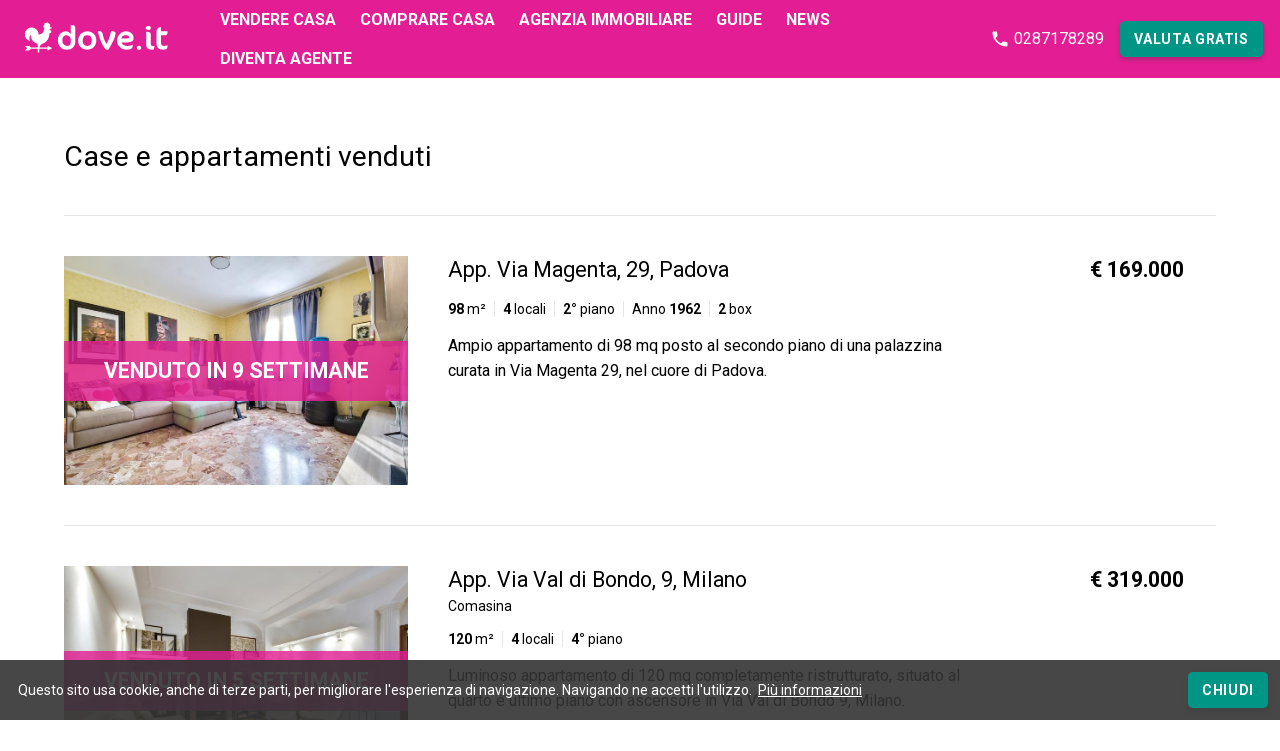

--- FILE ---
content_type: text/html; charset=utf-8
request_url: https://www.dove.it/case-vendute
body_size: 35209
content:
<!DOCTYPE html><html lang="it"><head><meta charSet="utf-8"/><link rel="preconnect" href="https://cdn.dove.it/" crossorigin="anonymous"/><link rel="preconnect" href="https://fonts.gstatic.com/" crossorigin="anonymous"/><link rel="preconnect" href="https://dev.visualwebsiteoptimizer.com"/><link rel="preload" as="script" href="https://cdn.dove.it/_next/static/chunks/webpack-63e7237171d764a6.js"/><link rel="preload" as="script" href="https://cdn.dove.it/_next/static/chunks/framework-77aec196080f708f.js"/><link rel="preload" as="script" href="https://cdn.dove.it/_next/static/chunks/main-bfc34a4b878ce094.js"/><link rel="preload" as="script" href="https://cdn.dove.it/_next/static/chunks/pages/_app-f3b52eba37064b63.js"/><link rel="preload" as="script" href="https://cdn.dove.it/_next/static/chunks/8028-fbca8aa39bea6d1a.js"/><link rel="preload" as="script" href="https://cdn.dove.it/_next/static/chunks/586-1fb51c514b5ac015.js"/><link rel="preload" as="script" href="https://cdn.dove.it/_next/static/chunks/5839-694f8836de0b1585.js"/><link rel="preload" as="script" href="https://cdn.dove.it/_next/static/chunks/pages/sold-properties-5b69bc6f4dce17a8.js"/><link rel="preload" as="script" href="https://cdn.dove.it/_next/static/eeeCGn7DtfMWf908DyHTh/_buildManifest.js"/><link rel="preload" as="script" href="https://cdn.dove.it/_next/static/eeeCGn7DtfMWf908DyHTh/_ssgManifest.js"/><title>Case e Appartamenti venduti | Dove.it</title><meta name="viewport" content="width=device-width, initial-scale=1.0"/><meta name="description" content="Case e appartamenti venduti. Scopri gli immobili venduti da Dove.it."/><meta name="theme-color" content="#E31D93"/><meta name="format-detection" content="telephone=no"/><meta property="og:title" content="Case e Appartamenti venduti"/><meta property="og:description" content="Case e appartamenti venduti. Scopri gli immobili venduti da Dove.it."/><meta property="og:type" content="website"/><meta property="og:url" content="https://www.dove.it/case-vendute"/><meta property="og:image" content="https://cdn.dove.it/_next/static/public/assets/default-preview-social.ebee3d7edbaaf93c3cabf0359d4f26cd.png"/><meta property="twitter:title" content="Case e Appartamenti venduti"/><meta property="twitter:description" content="Case e appartamenti venduti. Scopri gli immobili venduti da Dove.it."/><meta name="twitter:card" content="summary_large_image"/><meta name="robots" content="noindex"/><link href="https://www.dove.it/case-vendute" rel="canonical"/><meta name="next-head-count" content="21"/><meta name="google-site-verification" content="2c3zHIs2_Zd7-mRxaNPpMOSKPHBK_k13vCoQMDzrg-Y"/><link rel="shortcut icon" href="https://cdn.dove.it/favicon.ico" type="image/x-icon"/><link rel="manifest" href="/manifest.json"/><link rel="preconnect" href="https://fonts.gstatic.com" crossorigin /><script type="application/ld+json">{"@context":"http://schema.org/","@graph":[{"@type":"WebSite","name":"Dove.it","url":"https://www.dove.it"},{"@type":"BreadcrumbList","itemListElement":[{"@type":"ListItem","position":1,"name":"Dove.it","item":"https://www.dove.it"},{"@type":"ListItem","position":2,"name":"Case vendute"}]}]}</script><style>.async-hide { opacity: 0 !important}</style><script>(function(w,d,s,l,i){w[l]=w[l]||[];w[l].push({'gtm.start':
                  new Date().getTime(),event:'gtm.js'});var f=d.getElementsByTagName(s)[0],
                  j=d.createElement(s),dl=l!='dataLayer'?'&l='+l:'';j.async=true;j.src=
                  'https://www.googletagmanager.com/gtm.js?id='+i+dl;f.parentNode.insertBefore(j,f);
                })(window,document,'script','dataLayer','GTM-PGZ848Q');</script><script> window.dataLayer = window.dataLayer || [];
              function gtag(){ dataLayer.push(arguments); }
              gtag('js', new Date());
              gtag('config', 'G-V295JT74EP');
            </script><script>window._vwo_code || (function() {
                var account_id=888547,
                version=2.1,
                settings_tolerance=2000,
                hide_element='body',
                hide_element_style = 'opacity:0 !important;filter:alpha(opacity=0) !important;background:none !important',
                /* DO NOT EDIT BELOW THIS LINE */
                f=false,w=window,d=document,v=d.querySelector('#vwoCode'),cK='_vwo_'+account_id+'_settings',cc={};try{var c=JSON.parse(localStorage.getItem('_vwo_'+account_id+'_config'));cc=c&&typeof c==='object'?c:{}}catch(e){}var stT=cc.stT==='session'?w.sessionStorage:w.localStorage;code={use_existing_jquery:function(){return typeof use_existing_jquery!=='undefined'?use_existing_jquery:undefined},library_tolerance:function(){return typeof library_tolerance!=='undefined'?library_tolerance:undefined},settings_tolerance:function(){return cc.sT||settings_tolerance},hide_element_style:function(){return'{'+(cc.hES||hide_element_style)+'}'},hide_element:function(){if(performance.getEntriesByName('first-contentful-paint')[0]){return''}return typeof cc.hE==='string'?cc.hE:hide_element},getVersion:function(){return version},finish:function(e){if(!f){f=true;var t=d.getElementById('_vis_opt_path_hides');if(t)t.parentNode.removeChild(t);if(e)(new Image).src='https://dev.visualwebsiteoptimizer.com/ee.gif?a='+account_id+e}},finished:function(){return f},addScript:function(e){var t=d.createElement('script');t.type='text/javascript';if(e.src){t.src=e.src}else{t.text=e.text}d.getElementsByTagName('head')[0].appendChild(t)},load:function(e,t){var i=this.getSettings(),n=d.createElement('script'),r=this;t=t||{};if(i){n.textContent=i;d.getElementsByTagName('head')[0].appendChild(n);if(!w.VWO||VWO.caE){stT.removeItem(cK);r.load(e)}}else{var o=new XMLHttpRequest;o.open('GET',e,true);o.withCredentials=!t.dSC;o.responseType=t.responseType||'text';o.onload=function(){if(t.onloadCb){return t.onloadCb(o,e)}if(o.status===200){w._vwo_code.addScript({text:o.responseText})}else{w._vwo_code.finish('&e=loading_failure:'+e)}};o.onerror=function(){if(t.onerrorCb){return t.onerrorCb(e)}w._vwo_code.finish('&e=loading_failure:'+e)};o.send()}},getSettings:function(){try{var e=stT.getItem(cK);if(!e){return}e=JSON.parse(e);if(Date.now()>e.e){stT.removeItem(cK);return}return e.s}catch(e){return}},init:function(){if(d.URL.indexOf('__vwo_disable__')>-1)return;var e=this.settings_tolerance();w._vwo_settings_timer=setTimeout(function(){w._vwo_code.finish();stT.removeItem(cK)},e);var t;if(this.hide_element()!=='body'){t=d.createElement('style');var i=this.hide_element(),n=i?i+this.hide_element_style():'',r=d.getElementsByTagName('head')[0];t.setAttribute('id','_vis_opt_path_hides');v&&t.setAttribute('nonce',v.nonce);t.setAttribute('type','text/css');if(t.styleSheet)t.styleSheet.cssText=n;else t.appendChild(d.createTextNode(n));r.appendChild(t)}else{t=d.getElementsByTagName('head')[0];var n=d.createElement('div');n.style.cssText='z-index: 2147483647 !important;position: fixed !important;left: 0 !important;top: 0 !important;width: 100% !important;height: 100% !important;background: white !important;';n.setAttribute('id','_vis_opt_path_hides');n.classList.add('_vis_hide_layer');t.parentNode.insertBefore(n,t.nextSibling)}var o='https://dev.visualwebsiteoptimizer.com/j.php?a='+account_id+'&u='+encodeURIComponent(d.URL)+'&vn='+version;if(w.location.search.indexOf('_vwo_xhr')!==-1){this.addScript({src:o})}else{this.load(o+'&x=true')}}};w._vwo_code=code;code.init();})();(function(){var i=window;function t(){if(i._vwo_code){var e=t.hidingStyle=document.getElementById('_vis_opt_path_hides')||t.hidingStyle;if(!i._vwo_code.finished()&&!_vwo_code.libExecuted&&(!i.VWO||!VWO.dNR)){if(!document.getElementById('_vis_opt_path_hides')){document.getElementsByTagName('head')[0].appendChild(e)}requestAnimationFrame(t)}}}t()})();</script><link id="google-font" rel="stylesheet" data-href="https://fonts.googleapis.com/css?family=Roboto:300,400,700&amp;display=swap"/><noscript data-n-css=""></noscript><script defer="" noModule="" src="https://cdn.dove.it/_next/static/chunks/polyfills-c67a75d1b6f99dc8.js"></script><script src="https://cdn.dove.it/_next/static/chunks/webpack-63e7237171d764a6.js" defer=""></script><script src="https://cdn.dove.it/_next/static/chunks/framework-77aec196080f708f.js" defer=""></script><script src="https://cdn.dove.it/_next/static/chunks/main-bfc34a4b878ce094.js" defer=""></script><script src="https://cdn.dove.it/_next/static/chunks/pages/_app-f3b52eba37064b63.js" defer=""></script><script src="https://cdn.dove.it/_next/static/chunks/8028-fbca8aa39bea6d1a.js" defer=""></script><script src="https://cdn.dove.it/_next/static/chunks/586-1fb51c514b5ac015.js" defer=""></script><script src="https://cdn.dove.it/_next/static/chunks/5839-694f8836de0b1585.js" defer=""></script><script src="https://cdn.dove.it/_next/static/chunks/pages/sold-properties-5b69bc6f4dce17a8.js" defer=""></script><script src="https://cdn.dove.it/_next/static/eeeCGn7DtfMWf908DyHTh/_buildManifest.js" defer=""></script><script src="https://cdn.dove.it/_next/static/eeeCGn7DtfMWf908DyHTh/_ssgManifest.js" defer=""></script><style data-styled="" data-styled-version="6.1.19">.iVJKJO{color:currentColor;text-decoration:none;cursor:pointer;}/*!sc*/
.cIXsfU{color:#009686;text-decoration:none;cursor:pointer;}/*!sc*/
.bWANVE{color:#E31D93;text-decoration:none;cursor:pointer;}/*!sc*/
data-styled.g2[id="Link___StyledA-sc-1apgmzo-0"]{content:"iVJKJO,cIXsfU,bWANVE,"}/*!sc*/
.fBrIIa{color:currentColor;border:0;outline:0;padding:0;margin:0;font-size:inherit;font-family:inherit;cursor:default;text-align:inherit;background-color:inherit;}/*!sc*/
data-styled.g3[id="Link___StyledButton-sc-1apgmzo-1"]{content:"fBrIIa,"}/*!sc*/
.fJiCzt.fJiCzt{color:#FFF;border:2px solid transparent;outline:0;overflow:hidden;position:relative;display:inline-flex;box-sizing:border-box;text-align:center;text-transform:uppercase;align-items:center;justify-content:center;transition:background-color 500ms;box-shadow:0px 3px 4px rgba(51, 51, 51, 0.3);text-decoration:none;user-select:none;height:2.25rem;line-height:2.25rem;padding:0 0.75rem;min-width:5rem;border-radius:.3rem;background-color:#009686;gap:.5rem;cursor:pointer;}/*!sc*/
.fJiCzt.fJiCzt >span{font-size:0.8125rem;font-weight:400;font-family:'Roboto',sans-serif;line-height:1rem;font-weight:700;letter-spacing:0.04rem;display:flex;align-items:center;margin-bottom:-1px;}/*!sc*/
@media (min-width: 768px){.fJiCzt.fJiCzt >span{font-size:0.875rem;font-family:'Roboto',sans-serif;line-height:1rem;}}/*!sc*/
@media (min-width: 768px){.fJiCzt.fJiCzt >span{margin-bottom:0;}}/*!sc*/
.fJiCzt.fJiCzt svg{flex-shrink:0;}/*!sc*/
.fJiCzt.fJiCzt:hover{filter:brightness(105%);}/*!sc*/
.fJiCzt.fJiCzt+button,.fJiCzt.fJiCzt+a{margin-left:0.5rem;}/*!sc*/
@media (min-width: 768px){.fJiCzt.fJiCzt+button,.fJiCzt.fJiCzt+a{margin-left:0.75rem;}}/*!sc*/
.bMmUK.bMmUK{color:#FFF;border:2px solid transparent;outline:0;overflow:hidden;position:relative;display:inline-flex;box-sizing:border-box;text-align:center;text-transform:uppercase;align-items:center;justify-content:center;transition:background-color 500ms;box-shadow:0px 3px 4px rgba(51, 51, 51, 0.3);text-decoration:none;user-select:none;height:2.25rem;line-height:2.25rem;padding:0 0.75rem;min-width:5rem;border-radius:.3rem;background-color:#E31D93;gap:.5rem;cursor:pointer;width:100%;}/*!sc*/
.bMmUK.bMmUK >span{font-size:0.8125rem;font-weight:400;font-family:'Roboto',sans-serif;line-height:1rem;font-weight:700;letter-spacing:0.04rem;display:flex;align-items:center;margin-bottom:-1px;}/*!sc*/
@media (min-width: 768px){.bMmUK.bMmUK >span{font-size:0.875rem;font-family:'Roboto',sans-serif;line-height:1rem;}}/*!sc*/
@media (min-width: 768px){.bMmUK.bMmUK >span{margin-bottom:0;}}/*!sc*/
.bMmUK.bMmUK svg{flex-shrink:0;}/*!sc*/
.bMmUK.bMmUK:hover{filter:brightness(105%);}/*!sc*/
.bMmUK.bMmUK+button,.bMmUK.bMmUK+a{margin-top:0.5rem;}/*!sc*/
@media (min-width: 768px){.bMmUK.bMmUK+button,.bMmUK.bMmUK+a{margin-top:0.75rem;}}/*!sc*/
data-styled.g5[id="Button___StyledLink-sc-18zari7-0"]{content:"fJiCzt,bMmUK,"}/*!sc*/
.fFsKdt{position:relative;display:flex;align-items:center;justify-content:center;}/*!sc*/
data-styled.g39[id="Image___StyledLazyLoad-sc-pt8k45-1"]{content:"fFsKdt,"}/*!sc*/
.iMwZKq span{display:inline-block;font-size:0.8125rem;font-weight:400;font-family:'Roboto',sans-serif;line-height:1rem;line-height:1;border-right:1px solid #E5E5E5;padding-right:0.5rem;margin-right:0.5rem;}/*!sc*/
@media (min-width: 768px){.iMwZKq span{font-size:0.875rem;font-family:'Roboto',sans-serif;line-height:1rem;}}/*!sc*/
.iMwZKq span:last-of-type{border-right:0;padding-right:0;margin-right:0;}/*!sc*/
data-styled.g40[id="Highlights___StyledDiv-sc-1sav9gx-0"]{content:"iMwZKq,"}/*!sc*/
.knfgpa{margin:0;padding:2.5rem 0;}/*!sc*/
@media (min-width: 768px){.knfgpa{margin:0;}}/*!sc*/
@media (min-width: 768px){.knfgpa{padding:3.75rem 0;}}/*!sc*/
data-styled.g121[id="Spacing___StyledDiv-sc-l88upr-0"]{content:"knfgpa,"}/*!sc*/
.jEatrs{padding:0 1rem;margin:0 auto;max-width:85.375rem;}/*!sc*/
@media (min-width: 768px){.jEatrs{padding:0 1.5rem;}}/*!sc*/
.fLclns{padding:0 1rem;margin:0 auto;max-width:75rem;}/*!sc*/
@media (min-width: 768px){.fLclns{padding:0 1.5rem;}}/*!sc*/
data-styled.g172[id="LayoutWrapper___StyledDiv2-sc-1knb6qx-0"]{content:"jEatrs,fLclns,"}/*!sc*/
html,body,div,span,applet,object,iframe,h1,h2,h3,h4,h5,h6,p,blockquote,pre,a,abbr,acronym,address,big,cite,code,del,dfn,em,img,ins,kbd,q,s,samp,small,strike,strong,sub,sup,tt,var,b,u,i,center,dl,dt,dd,menu,ol,ul,li,fieldset,form,label,legend,table,caption,tbody,tfoot,thead,tr,th,td,article,aside,canvas,details,embed,figure,figcaption,footer,header,hgroup,main,menu,nav,output,ruby,section,summary,time,mark,audio,video{margin:0;padding:0;border:0;font-size:100%;font:inherit;vertical-align:baseline;}/*!sc*/
article,aside,details,figcaption,figure,footer,header,hgroup,main,menu,nav,section{display:block;}/*!sc*/
*[hidden]{display:none;}/*!sc*/
body{line-height:1;}/*!sc*/
menu,ol,ul{list-style:none;}/*!sc*/
blockquote,q{quotes:none;}/*!sc*/
blockquote:before,blockquote:after,q:before,q:after{content:'';content:none;}/*!sc*/
table{border-collapse:collapse;border-spacing:0;}/*!sc*/
*,*:after,*:before{box-sizing:border-box;}/*!sc*/
html{font-size:16px;}/*!sc*/
html,body{font-size:1rem;font-weight:400;font-family:'Roboto',sans-serif;line-height:1.6rem;overflow-x:hidden;}/*!sc*/
@media (min-width: 768px){html,body{font-size:1rem;font-family:'Roboto',sans-serif;line-height:1.6rem;}}/*!sc*/
a{color:currentColor;}/*!sc*/
strong{font-weight:700;}/*!sc*/
i{font-style:italic;}/*!sc*/
ol[type=A]{list-style-type:upper-latin;}/*!sc*/
ol[type=i]{list-style-type:lower-roman;}/*!sc*/
data-styled.g182[id="sc-global-duwNMV1"]{content:"sc-global-duwNMV1,"}/*!sc*/
#react-autowhatever-address li:nth-child(odd)>div,#react-autowhatever-city li:nth-child(odd)>div{background-color:#F7F7F7!important;}/*!sc*/
#react-autowhatever-address li:hover>div,#react-autowhatever-city li:hover>div{background-color:#E5E5E5!important;}/*!sc*/
data-styled.g183[id="sc-global-bmuWsB1"]{content:"sc-global-bmuWsB1,"}/*!sc*/
.kCbiHY{padding-top:3.65rem;}/*!sc*/
@media (min-width: 1200px){.kCbiHY{padding-top:4.875rem;}}/*!sc*/
data-styled.g184[id="sc-kNOymR"]{content:"kCbiHY,"}/*!sc*/
.jOAoyO{padding:0 1rem;z-index:99999;position:fixed;bottom:0;left:0;right:0;pointer-events:none;}/*!sc*/
@media (min-width: 768px){.jOAoyO{padding:0 1.5rem;}}/*!sc*/
data-styled.g185[id="sc-dYwGCk"]{content:"jOAoyO,"}/*!sc*/
.jwsdWo{pointer-events:all;max-width:50rem;margin:0 auto;}/*!sc*/
data-styled.g186[id="SiteLayout___StyledDiv3-sc-asarbw-0"]{content:"jwsdWo,"}/*!sc*/
.jcTSpq{color:#FFF;}/*!sc*/
data-styled.g187[id="SocialIcon___StyledA-sc-ywyujg-0"]{content:"jcTSpq,"}/*!sc*/
.lcQisx{padding-top:2.5rem;padding-bottom:9rem;background-color:#333;}/*!sc*/
@media (min-width: 768px){.lcQisx{padding-top:3.75rem;}}/*!sc*/
@media (min-width: 768px){.lcQisx{padding-bottom:3.75rem;}}/*!sc*/
data-styled.g189[id="sc-lgpSej"]{content:"lcQisx,"}/*!sc*/
.cIrHqj{margin:0;display:flex;flex-wrap:wrap;padding-top:2.5rem;padding-bottom:9rem;color:#FFF;}/*!sc*/
@media (min-width: 768px){.cIrHqj{margin:0;}}/*!sc*/
@media (min-width: 0px){.cIrHqj{align-items:initial;}}/*!sc*/
@media (min-width: 0px){.cIrHqj{justify-content:initial;}}/*!sc*/
@media (min-width: 768px){.cIrHqj{padding-top:3.75rem;}}/*!sc*/
data-styled.g190[id="sc-eqYatC"]{content:"cIrHqj,"}/*!sc*/
.cjGUzq{flex-basis:100%;max-width:100%;padding:0;}/*!sc*/
@media (min-width: 768px){.cjGUzq{padding:0;}}/*!sc*/
@media (min-width: 992px){.cjGUzq{flex-basis:33.33333333333333%;max-width:33.33333333333333%;}}/*!sc*/
data-styled.g191[id="sc-kcLKEh"]{content:"cjGUzq,"}/*!sc*/
.XnOZh{width:10rem;}/*!sc*/
data-styled.g192[id="sc-dntSTA"]{content:"XnOZh,"}/*!sc*/
.jjhHGW{font-size:1.44rem;font-weight:700;font-family:'Roboto',sans-serif;line-height:1.728125rem;margin-top:1rem;display:block;text-align:left;}/*!sc*/
@media (min-width: 768px){.jjhHGW{font-size:1.776875rem;font-family:'Roboto',sans-serif;line-height:2.36875rem;}}/*!sc*/
@media (min-width: 768px){.jjhHGW{margin-top:1.5rem;}}/*!sc*/
data-styled.g193[id="sc-kvnevz"]{content:"jjhHGW,"}/*!sc*/
.fQlzTf{font-size:1rem;font-weight:400;font-family:'Roboto',sans-serif;line-height:1.6rem;margin-top:1.5rem;}/*!sc*/
@media (min-width: 768px){.fQlzTf{font-size:1rem;font-family:'Roboto',sans-serif;line-height:1.6rem;}}/*!sc*/
@media (min-width: 768px){.fQlzTf{margin-top:2.5rem;}}/*!sc*/
@media (min-width: 768px){.fQlzTf{margin-top:1rem;}@media (min-width: 768px){.fQlzTf{margin-top:1.5rem;}}}/*!sc*/
@media (min-width: 992px){.fQlzTf{text-align:left;}}/*!sc*/
.fQlzTf a{text-decoration:none;color:#FFF;}/*!sc*/
.fQlzTf a:hover{text-decoration:underline;}/*!sc*/
data-styled.g194[id="sc-dFVmKS"]{content:"fQlzTf,"}/*!sc*/
.fKXaCv{margin:1.5rem 0 0.5rem 0;}/*!sc*/
@media (min-width: 768px){.fKXaCv{margin:2.5rem 0 0.75rem 0;}}/*!sc*/
.fKXaCv>a{margin-right:1rem;}/*!sc*/
@media (min-width: 768px){.fKXaCv>a{margin-right:1.5rem;}}/*!sc*/
.fKXaCv>a:last-child{margin-right:0;}/*!sc*/
data-styled.g195[id="sc-kCuUfV"]{content:"fKXaCv,"}/*!sc*/
.cEwaWi{margin:0;display:flex;flex-wrap:wrap;flex-basis:100%;max-width:100%;padding:0;}/*!sc*/
@media (min-width: 768px){.cEwaWi{margin:0;}}/*!sc*/
@media (min-width: 0px){.cEwaWi{align-items:initial;}}/*!sc*/
@media (min-width: 0px){.cEwaWi{justify-content:initial;}}/*!sc*/
@media (min-width: 768px){.cEwaWi{padding:0;}}/*!sc*/
@media (min-width: 992px){.cEwaWi{flex-basis:66.66666666666666%;max-width:66.66666666666666%;}}/*!sc*/
@media (min-width: 768px){.cEwaWi{margin-top:2.5rem;}}/*!sc*/
@media (min-width: 992px){.cEwaWi{margin-top:0;}}/*!sc*/
data-styled.g196[id="sc-dNdcvo"]{content:"cEwaWi,"}/*!sc*/
.fMqLtO{flex-basis:100%;max-width:100%;padding:0;}/*!sc*/
@media (min-width: 768px){.fMqLtO{padding:0;}}/*!sc*/
@media (min-width: 768px){.fMqLtO{flex-basis:33.33333333333333%;max-width:33.33333333333333%;}}/*!sc*/
@media (min-width: 768px){.fMqLtO{margin-top:0;padding-left:2.5rem;margin-bottom:1.5rem;}}/*!sc*/
data-styled.g197[id="sc-fbQrwq"]{content:"fMqLtO,"}/*!sc*/
.gRcimT{margin-top:3.75rem;}/*!sc*/
@media (min-width: 768px){.gRcimT{margin-top:0;margin-bottom:2.5rem;}}/*!sc*/
data-styled.g198[id="sc-gGKoUb"]{content:"gRcimT,"}/*!sc*/
.ineWUI{font-size:1rem;font-weight:400;font-family:'Roboto',sans-serif;line-height:1.6rem;font-weight:bold;text-transform:uppercase;margin-bottom:0.75rem;}/*!sc*/
@media (min-width: 768px){.ineWUI{font-size:1rem;font-family:'Roboto',sans-serif;line-height:1.6rem;}}/*!sc*/
data-styled.g199[id="sc-hwddKA"]{content:"ineWUI,"}/*!sc*/
.fcvHsb{font-size:1rem;font-weight:400;font-family:'Roboto',sans-serif;line-height:1.6rem;}/*!sc*/
@media (min-width: 768px){.fcvHsb{font-size:1rem;font-family:'Roboto',sans-serif;line-height:1.6rem;}}/*!sc*/
.fcvHsb a{display:block;margin-bottom:0.75rem;text-decoration:none;color:#FFF;}/*!sc*/
.fcvHsb a:hover{text-decoration:underline;}/*!sc*/
data-styled.g200[id="Footer___StyledLi-sc-w2wdbt-0"]{content:"fcvHsb,"}/*!sc*/
.bFtijQ{background-color:#FFF;padding:0.5rem 1rem;cursor:pointer;display:block;width:100%;line-height:1;}/*!sc*/
data-styled.g201[id="sc-jaXbil"]{content:"bFtijQ,"}/*!sc*/
.hsIoLz{font-size:1rem;font-weight:400;font-family:'Roboto',sans-serif;line-height:1.6rem;display:inline-block;max-width:100%;overflow:hidden;text-overflow:ellipsis;white-space:nowrap;word-wrap:normal;color:#E31D93;font-weight:700;text-transform:uppercase;}/*!sc*/
@media (min-width: 768px){.hsIoLz{font-size:1rem;font-family:'Roboto',sans-serif;line-height:1.6rem;}}/*!sc*/
.kLRwYh{font-size:1rem;font-weight:400;font-family:'Roboto',sans-serif;line-height:1.6rem;display:inline-block;max-width:100%;overflow:hidden;text-overflow:ellipsis;white-space:nowrap;word-wrap:normal;color:#E31D93;font-weight:700;text-transform:uppercase;margin-left:0.25rem;color:#333;text-transform:none;font-weight:700;margin-left:0;color:#FFF;background-color:#009686;padding:.5rem 1rem;border-radius:6px;}/*!sc*/
@media (min-width: 768px){.kLRwYh{font-size:1rem;font-family:'Roboto',sans-serif;line-height:1.6rem;}}/*!sc*/
.gTeVKt{font-size:1rem;font-weight:400;font-family:'Roboto',sans-serif;line-height:1.6rem;display:inline-block;max-width:100%;overflow:hidden;text-overflow:ellipsis;white-space:nowrap;word-wrap:normal;color:#E31D93;font-weight:700;text-transform:uppercase;margin-left:0.25rem;color:#333;text-transform:none;font-weight:700;}/*!sc*/
@media (min-width: 768px){.gTeVKt{font-size:1rem;font-family:'Roboto',sans-serif;line-height:1.6rem;}}/*!sc*/
.bfwEzU{font-size:1rem;font-weight:400;font-family:'Roboto',sans-serif;line-height:1.6rem;display:inline-block;max-width:100%;overflow:hidden;text-overflow:ellipsis;white-space:nowrap;word-wrap:normal;color:#E31D93;font-weight:700;text-transform:uppercase;margin-left:0.5rem;color:#333;text-transform:none;font-weight:400;}/*!sc*/
@media (min-width: 768px){.bfwEzU{font-size:1rem;font-family:'Roboto',sans-serif;line-height:1.6rem;}}/*!sc*/
.jXaNLb{font-size:1rem;font-weight:400;font-family:'Roboto',sans-serif;line-height:1.6rem;display:inline-block;max-width:100%;overflow:hidden;text-overflow:ellipsis;white-space:nowrap;word-wrap:normal;color:#E31D93;font-weight:700;text-transform:uppercase;margin-left:1rem;color:#333;text-transform:none;font-size:0.9rem;font-weight:400;}/*!sc*/
@media (min-width: 768px){.jXaNLb{font-size:1rem;font-family:'Roboto',sans-serif;line-height:1.6rem;}}/*!sc*/
data-styled.g202[id="SideNavigationItem___StyledSpan-sc-opsbrr-0"]{content:"hsIoLz,kLRwYh,gTeVKt,bfwEzU,jXaNLb,"}/*!sc*/
.gIYFaL{align-items:center;display:flex;justify-content:space-between;height:3.65rem;}/*!sc*/
@media (min-width: 1200px){.gIYFaL{height:4.875rem;}}/*!sc*/
data-styled.g203[id="sc-eqNDNG"]{content:"gIYFaL,"}/*!sc*/
.fQDdxN{align-items:center;display:flex;}/*!sc*/
data-styled.g204[id="sc-fVHBlr"]{content:"fQDdxN,"}/*!sc*/
.kCcYDI{margin-right:1rem;appearance:none;background-color:transparent;color:currentColor;border:none;padding:0;line-height:0;}/*!sc*/
@media (min-width: 768px){.kCcYDI{margin-right:1.5rem;}}/*!sc*/
.kCcYDI:hover{cursor:pointer;}/*!sc*/
@media (min-width: 1200px){.kCcYDI{display:none;}}/*!sc*/
data-styled.g205[id="sc-gLaqbQ"]{content:"kCcYDI,"}/*!sc*/
.kKRgqB{width:6.85rem;}/*!sc*/
@media (min-width: 1200px){.kKRgqB{width:9rem;}}/*!sc*/
.kKRgqB a{display:block;line-height:1;}/*!sc*/
data-styled.g206[id="sc-ipUnzB"]{content:"kKRgqB,"}/*!sc*/
.dBWlVR{flex-grow:1;flex-wrap:wrap;display:none;height:100%;}/*!sc*/
@media (min-width: 1200px){.dBWlVR{display:flex;padding:0 0.75rem 0 1.5rem;}}/*!sc*/
@media (min-width: 1200px){.dBWlVR{padding:0 0.75rem 0 2.5rem;}}/*!sc*/
data-styled.g207[id="sc-eQwNpu"]{content:"dBWlVR,"}/*!sc*/
.jHlULI{flex-shrink:0;position:relative;}/*!sc*/
data-styled.g208[id="sc-gvqKNf"]{content:"jHlULI,"}/*!sc*/
.eRmTTr{font-size:1rem;font-weight:400;font-family:'Roboto',sans-serif;line-height:1.6rem;box-sizing:border-box;outline:0;background:none;border:0;padding:0 0.75rem;text-decoration:none;text-transform:uppercase;height:100%;align-items:center;display:flex;font-weight:700;}/*!sc*/
@media (min-width: 768px){.eRmTTr{font-size:1rem;font-family:'Roboto',sans-serif;line-height:1.6rem;}}/*!sc*/
.eRmTTr:hover{text-decoration:underline;}/*!sc*/
data-styled.g209[id="sc-cOpnSz"]{content:"eRmTTr,"}/*!sc*/
.gPMEwP{position:absolute;left:0;filter:drop-shadow(0px 4px 8px rgba(51, 51, 51, 0.3));display:none;margin-top:-.5rem;min-width:115%;z-index:6001;border:1px solid #E5E5E5;border-top:0;}/*!sc*/
data-styled.g210[id="sc-kjwdDK"]{content:"gPMEwP,"}/*!sc*/
.jfJWIL{overflow:hidden;background-color:#FFF;width:16rem;}/*!sc*/
.fGratw{overflow:hidden;background-color:#FFF;width:16rem;column-count:2;width:23rem;column-rule:1px solid #E5E5E5;column-gap:0;}/*!sc*/
.fGratw >*{display:inline-block;width:100%;}/*!sc*/
data-styled.g211[id="sc-eVqvcJ"]{content:"jfJWIL,fGratw,"}/*!sc*/
.gBtQVH{font-size:1rem;font-weight:700;font-family:'Roboto',sans-serif;line-height:1.6rem;line-height:1;color:#333;padding:0.5rem 1rem;display:block;text-decoration:none;border-top:1px dashed #E5E5E5;transition:background-color .3s ease-in-out;margin-top:-1px;}/*!sc*/
@media (min-width: 768px){.gBtQVH{font-size:1rem;font-family:'Roboto',sans-serif;line-height:1.6rem;}}/*!sc*/
.gBtQVH:hover{color:#E31D93;}/*!sc*/
data-styled.g212[id="sc-bbbBoY"]{content:"gBtQVH,"}/*!sc*/
.fakVBq{font-size:0.8125rem;font-weight:400;font-family:'Roboto',sans-serif;line-height:1rem;line-height:1;color:#5f5f5f;padding:0.75rem 1.5rem;display:block;text-decoration:none;border-top:1px dashed #E5E5E5;transition:background-color .3s ease-in-out;}/*!sc*/
@media (min-width: 768px){.fakVBq{font-size:0.875rem;font-family:'Roboto',sans-serif;line-height:1rem;}}/*!sc*/
.fakVBq:hover{color:#E31D93;}/*!sc*/
data-styled.g213[id="sc-cdmAjP"]{content:"fakVBq,"}/*!sc*/
.gCqAPu{font-size:0.75rem;font-weight:400;font-family:'Roboto',sans-serif;line-height:0.875rem;line-height:1;color:#333;padding:0.75rem 1.5rem;display:block;text-decoration:none;border-top:1px dashed #E5E5E5;transition:background-color .3s ease-in-out;background-color:#F7F7F7;display:flex;gap:0.25rem;align-items:center;}/*!sc*/
@media (min-width: 768px){.gCqAPu{font-size:0.75rem;font-family:'Roboto',sans-serif;line-height:0.833125rem;}}/*!sc*/
.gCqAPu:hover{color:#E31D93;}/*!sc*/
data-styled.g214[id="MainNavigation___StyledLink4-sc-1x2hze9-0"]{content:"gCqAPu,"}/*!sc*/
.gsxbRE{position:fixed;top:0;left:0;right:0;z-index:6000;background-color:#E31D93;color:#FFF;}/*!sc*/
data-styled.g215[id="sc-jytpVa"]{content:"gsxbRE,"}/*!sc*/
.ddwiUv{display:flex;align-items:center;line-height:0;gap:.75rem;}/*!sc*/
data-styled.g216[id="sc-eknHtZ"]{content:"ddwiUv,"}/*!sc*/
.eGsvtV{display:flex;align-items:center;text-decoration:none;line-height:1;}/*!sc*/
.eGsvtV >span{font-weight:normal;margin-left:.25rem;display:none;}/*!sc*/
@media (min-width: 1200px){.eGsvtV >span{display:block;}}/*!sc*/
data-styled.g217[id="sc-pYNGo"]{content:"eGsvtV,"}/*!sc*/
.dcMUkT{display:none;}/*!sc*/
@media (min-width: 768px){.dcMUkT{display:block;margin-left:1rem;flex-shrink:0;}}/*!sc*/
data-styled.g218[id="sc-cCVJLD"]{content:"dcMUkT,"}/*!sc*/
.kIEHaw{background-color:#FFF;border-top:1px solid #E5E5E5;max-width:17rem;position:fixed;top:3.65rem;left:0;right:0;bottom:0;overflow-y:auto;z-index:5002;transition:transform .4s ease-in-out,visibility .4s ease-in-out;transform:translateX(0);will-change:transform;box-sizing:border-box;padding-top:1rem;visibility:hidden;transform:translateX(-100%);}/*!sc*/
@media (min-width: 1200px){.kIEHaw{visibility:hidden;transform:translateX(-100%);}}/*!sc*/
data-styled.g219[id="sc-jYczwO"]{content:"kIEHaw,"}/*!sc*/
.jtxTXr{position:fixed;top:0;left:0;width:100%;bottom:0;border:0;outline:0;appearance:none;display:block;z-index:5001;background-color:rgba(51, 51, 51, 0.6);cursor:pointer;transition:opacity .4s ease-in-out,visibility .4s ease-in-out;will-change:opacity;opacity:0;visibility:hidden;}/*!sc*/
@media (min-width: 1200px){.jtxTXr{opacity:0;visibility:hidden;}}/*!sc*/
data-styled.g220[id="AppNavigation___StyledButton-sc-1468a0l-0"]{content:"jtxTXr,"}/*!sc*/
.fbLyms{padding:0.5rem 0.5rem 0.5rem 1rem;background-color:#009686;border-radius:6px;display:flex;flex-wrap:wrap;overflow:hidden;position:relative;text-align:center;}/*!sc*/
@media (min-width: 768px){.fbLyms{padding:0.75rem 0.75rem 0.75rem 1.5rem;}}/*!sc*/
.fbLyms:hover{cursor:pointer;}/*!sc*/
data-styled.g294[id="sc-jkvfRO"]{content:"fbLyms,"}/*!sc*/
.lkTevB{margin:0.5rem 1rem 0.5rem 0;flex-shrink:0;line-height:0;}/*!sc*/
@media (min-width: 768px){.lkTevB{margin:0.75rem 1.5rem 0.75rem 0;}}/*!sc*/
data-styled.g295[id="sc-eXVaYZ"]{content:"lkTevB,"}/*!sc*/
.jEeRSy{margin:0.5rem 1rem 0.5rem 0;display:flex;flex:1 0;flex-direction:column;justify-items:center;min-width:10rem;text-align:left;}/*!sc*/
@media (min-width: 768px){.jEeRSy{margin:0.75rem 1.5rem 0.75rem 0;}}/*!sc*/
@media (max-width: 575.98px){.jEeRSy{flex-basis:100%;min-width:100%;width:100%;}}/*!sc*/
data-styled.g296[id="sc-jxYSNo"]{content:"jEeRSy,"}/*!sc*/
.cBrXuD{font-size:1.2rem;font-weight:700;font-family:'Roboto',sans-serif;line-height:1.44rem;color:#FFF;}/*!sc*/
@media (min-width: 768px){.cBrXuD{font-size:1.333125rem;font-family:'Roboto',sans-serif;line-height:1.776875rem;}}/*!sc*/
data-styled.g297[id="sc-zOxLx"]{content:"cBrXuD,"}/*!sc*/
.dxcLTj{font-size:0.8125rem;font-weight:400;font-family:'Roboto',sans-serif;line-height:1rem;color:#FFF;margin-top:.5rem;}/*!sc*/
@media (min-width: 768px){.dxcLTj{font-size:0.875rem;font-family:'Roboto',sans-serif;line-height:1rem;}}/*!sc*/
data-styled.g298[id="sc-cgHfjM"]{content:"dxcLTj,"}/*!sc*/
.iZRWX{margin:0.5rem 0.5rem 0.5rem 0;align-items:flex-end;display:flex;flex-shrink:1;}/*!sc*/
@media (min-width: 768px){.iZRWX{margin:0.75rem 0.75rem 0.75rem 0;}}/*!sc*/
@media (min-width: 992px){.iZRWX{flex-shrink:0;}}/*!sc*/
data-styled.g299[id="sc-fpikKz"]{content:"iZRWX,"}/*!sc*/
.fcGMIy{width:5rem;color:#FFF;position:absolute;right:1rem;top:1rem;}/*!sc*/
@media (min-width: 992px){.fcGMIy{right:1.5rem;top:1.5rem;}}/*!sc*/
data-styled.g300[id="AdvFluid___StyledDiv7-sc-t0lwqd-0"]{content:"fcGMIy,"}/*!sc*/
.bWnMLL{display:flex;position:relative;overflow:hidden;flex-wrap:wrap;}/*!sc*/
.bWnMLL::after{content:'';position:absolute;right:0;top:0;bottom:0;width:2rem;background-image:linear-gradient(to right,rgb(255, 255, 255),#FFF);}/*!sc*/
@media (min-width: 992px){.bWnMLL::after{display:none;}}/*!sc*/
data-styled.g304[id="sc-gWaSiO"]{content:"bWnMLL,"}/*!sc*/
.gAymyF{font-size:0.75rem;font-weight:400;font-family:'Roboto',sans-serif;line-height:0.875rem;display:inline-flex;align-items:center;margin-right:0.25rem;}/*!sc*/
@media (min-width: 768px){.gAymyF{font-size:0.75rem;font-family:'Roboto',sans-serif;line-height:0.833125rem;}}/*!sc*/
@media (min-width: 768px){.gAymyF{margin-right:0.375rem;}}/*!sc*/
.gAymyF:last-child{margin-right:0;}/*!sc*/
.gAymyF >a{color:#E31D93;text-decoration:underline;}/*!sc*/
.gAymyF >a,.gAymyF span{white-space:nowrap;}/*!sc*/
data-styled.g305[id="sc-kSaXSp"]{content:"gAymyF,"}/*!sc*/
.foGWhy{display:flex;margin-right:0.25rem;}/*!sc*/
@media (min-width: 768px){.foGWhy{margin-right:0.375rem;}}/*!sc*/
data-styled.g306[id="Breadcrumb___StyledDiv-sc-1vbk9cc-0"]{content:"foGWhy,"}/*!sc*/
.vKedC{padding:1.5rem 0;border-top:1px solid #E5E5E5;}/*!sc*/
@media (min-width: 768px){.vKedC{padding:2.5rem 0;}}/*!sc*/
data-styled.g307[id="PageLayoutBreadcrumb___StyledDiv-sc-jwf5tf-0"]{content:"vKedC,"}/*!sc*/
.enqqoi{position:relative;overflow:hidden;padding:1.5rem 0;}/*!sc*/
@media (min-width: 768px){.enqqoi{padding:2.5rem 0;}}/*!sc*/
data-styled.g463[id="sc-esUyCF"]{content:"enqqoi,"}/*!sc*/
@media (min-width: 768px){.bSwGpd{display:flex;}}/*!sc*/
data-styled.g465[id="sc-jqDdtb"]{content:"bSwGpd,"}/*!sc*/
@media (min-width: 768px){.jzzqw{order:2;flex-grow:1;padding-left:2.5rem;padding-bottom:3.5rem;position:relative;}}/*!sc*/
data-styled.g466[id="sc-iKrZTU"]{content:"jzzqw,"}/*!sc*/
.cjQVtT{font-size:1.2rem;font-weight:700;font-family:'Roboto',sans-serif;line-height:1.44rem;max-width:32rem;}/*!sc*/
@media (min-width: 768px){.cjQVtT{font-size:1.333125rem;font-family:'Roboto',sans-serif;line-height:1.776875rem;}}/*!sc*/
data-styled.g467[id="sc-fCWVgB"]{content:"cjQVtT,"}/*!sc*/
.bdnBPY{font-size:0.8125rem;font-weight:400;font-family:'Roboto',sans-serif;line-height:1rem;margin-top:0.25rem;max-width:32rem;}/*!sc*/
@media (min-width: 768px){.bdnBPY{font-size:0.875rem;font-family:'Roboto',sans-serif;line-height:1rem;}}/*!sc*/
data-styled.g468[id="sc-kcsKfN"]{content:"bdnBPY,"}/*!sc*/
.bCZhPv{margin-top:0.5rem;}/*!sc*/
@media (min-width: 768px){.bCZhPv{margin-top:0.75rem;}}/*!sc*/
data-styled.g469[id="sc-hfXZzM"]{content:"bCZhPv,"}/*!sc*/
.jLWwEJ{font-size:1.2rem;font-weight:700;font-family:'Roboto',sans-serif;line-height:1.44rem;margin-top:0.5rem;}/*!sc*/
@media (min-width: 768px){.jLWwEJ{font-size:1.333125rem;font-family:'Roboto',sans-serif;line-height:1.776875rem;}}/*!sc*/
@media (min-width: 992px){.jLWwEJ{position:absolute;top:0;right:2rem;margin-top:0;}}/*!sc*/
data-styled.g470[id="sc-dKFFxn"]{content:"jLWwEJ,"}/*!sc*/
.cTlCdA{margin-top:0.75rem;font-size:1rem;font-weight:400;font-family:'Roboto',sans-serif;line-height:1.6rem;display:none;max-width:32rem;}/*!sc*/
@media (min-width: 768px){.cTlCdA{font-size:1rem;font-family:'Roboto',sans-serif;line-height:1.6rem;}}/*!sc*/
@media (min-width: 768px){.cTlCdA{display:block;}}/*!sc*/
data-styled.g472[id="sc-jfjANJ"]{content:"cTlCdA,"}/*!sc*/
.llvYQw{margin-top:0.5rem;}/*!sc*/
@media (min-width: 768px){.llvYQw{width:21.5rem;flex-shrink:0;margin-top:0;}}/*!sc*/
data-styled.g474[id="sc-cNwwfj"]{content:"llvYQw,"}/*!sc*/
.dLTQKb{position:relative;}/*!sc*/
data-styled.g475[id="sc-lgxuYe"]{content:"dLTQKb,"}/*!sc*/
.PbQoG{font-size:1.2rem;font-weight:700;font-family:'Roboto',sans-serif;line-height:1.44rem;text-align:center;background-color:rgba(227, 29, 147, 0.8);position:absolute;top:50%;left:0;right:0;padding:1rem;transform:translateY(-50%);color:#FFF;text-transform:uppercase;z-index:2;}/*!sc*/
@media (min-width: 768px){.PbQoG{font-size:1.333125rem;font-family:'Roboto',sans-serif;line-height:1.776875rem;}}/*!sc*/
data-styled.g477[id="sc-hsRmLE"]{content:"PbQoG,"}/*!sc*/
.dbFJkn{position:relative;z-index:1;}/*!sc*/
data-styled.g478[id="sc-fsjmLi"]{content:"dbFJkn,"}/*!sc*/
@media (min-width: 992px){.kdCAuz{display:flex;align-items:center;justify-content:space-between;}}/*!sc*/
data-styled.g556[id="sc-fjYeEq"]{content:"kdCAuz,"}/*!sc*/
.iYZeaX{font-size:1.44rem;font-weight:700;font-family:'Roboto',sans-serif;line-height:1.728125rem;font-weight:normal;}/*!sc*/
@media (min-width: 768px){.iYZeaX{font-size:1.776875rem;font-family:'Roboto',sans-serif;line-height:2.36875rem;}}/*!sc*/
data-styled.g557[id="sc-dPKWQb"]{content:"iYZeaX,"}/*!sc*/
.eROlmd{margin-top:1.5rem;}/*!sc*/
@media (min-width: 768px){.eROlmd{margin-top:2.5rem;}}/*!sc*/
data-styled.g558[id="sc-fwDEoq"]{content:"eROlmd,"}/*!sc*/
.bUmeKu{border-bottom:1px solid #E5E5E5;}/*!sc*/
.bUmeKu:first-of-type{border-top:1px solid #E5E5E5;}/*!sc*/
.bUmeKu:last-of-type{border-bottom:0;}/*!sc*/
data-styled.g559[id="sc-bZlLFV"]{content:"bUmeKu,"}/*!sc*/
.lfeXuM{padding:1.5rem 1rem;border-bottom:1px solid #E5E5E5;margin:-1px -1rem 0;}/*!sc*/
@media (min-width: 768px){.lfeXuM{padding:2.5rem 1.5rem;}}/*!sc*/
@media (min-width: 992px){.lfeXuM{margin:-1px 0 0;}}/*!sc*/
data-styled.g560[id="sc-dGetek"]{content:"lfeXuM,"}/*!sc*/
.cATrOk{max-width:50rem;margin:0 auto;}/*!sc*/
data-styled.g561[id="sc-cSBNxX"]{content:"cATrOk,"}/*!sc*/
</style><style data-href="https://fonts.googleapis.com/css?family=Roboto:300,400,700&display=swap">@font-face{font-family:'Roboto';font-style:normal;font-weight:300;font-stretch:normal;font-display:swap;src:url(https://fonts.gstatic.com/l/font?kit=KFOMCnqEu92Fr1ME7kSn66aGLdTylUAMQXC89YmC2DPNWuaabVmUiAw&skey=a0a0114a1dcab3ac&v=v50) format('woff')}@font-face{font-family:'Roboto';font-style:normal;font-weight:400;font-stretch:normal;font-display:swap;src:url(https://fonts.gstatic.com/l/font?kit=KFOMCnqEu92Fr1ME7kSn66aGLdTylUAMQXC89YmC2DPNWubEbVmUiAw&skey=a0a0114a1dcab3ac&v=v50) format('woff')}@font-face{font-family:'Roboto';font-style:normal;font-weight:700;font-stretch:normal;font-display:swap;src:url(https://fonts.gstatic.com/l/font?kit=KFOMCnqEu92Fr1ME7kSn66aGLdTylUAMQXC89YmC2DPNWuYjalmUiAw&skey=a0a0114a1dcab3ac&v=v50) format('woff')}@font-face{font-family:'Roboto';font-style:normal;font-weight:300;font-stretch:100%;font-display:swap;src:url(https://fonts.gstatic.com/s/roboto/v50/KFO7CnqEu92Fr1ME7kSn66aGLdTylUAMa3GUBHMdazTgWw.woff2) format('woff2');unicode-range:U+0460-052F,U+1C80-1C8A,U+20B4,U+2DE0-2DFF,U+A640-A69F,U+FE2E-FE2F}@font-face{font-family:'Roboto';font-style:normal;font-weight:300;font-stretch:100%;font-display:swap;src:url(https://fonts.gstatic.com/s/roboto/v50/KFO7CnqEu92Fr1ME7kSn66aGLdTylUAMa3iUBHMdazTgWw.woff2) format('woff2');unicode-range:U+0301,U+0400-045F,U+0490-0491,U+04B0-04B1,U+2116}@font-face{font-family:'Roboto';font-style:normal;font-weight:300;font-stretch:100%;font-display:swap;src:url(https://fonts.gstatic.com/s/roboto/v50/KFO7CnqEu92Fr1ME7kSn66aGLdTylUAMa3CUBHMdazTgWw.woff2) format('woff2');unicode-range:U+1F00-1FFF}@font-face{font-family:'Roboto';font-style:normal;font-weight:300;font-stretch:100%;font-display:swap;src:url(https://fonts.gstatic.com/s/roboto/v50/KFO7CnqEu92Fr1ME7kSn66aGLdTylUAMa3-UBHMdazTgWw.woff2) format('woff2');unicode-range:U+0370-0377,U+037A-037F,U+0384-038A,U+038C,U+038E-03A1,U+03A3-03FF}@font-face{font-family:'Roboto';font-style:normal;font-weight:300;font-stretch:100%;font-display:swap;src:url(https://fonts.gstatic.com/s/roboto/v50/KFO7CnqEu92Fr1ME7kSn66aGLdTylUAMawCUBHMdazTgWw.woff2) format('woff2');unicode-range:U+0302-0303,U+0305,U+0307-0308,U+0310,U+0312,U+0315,U+031A,U+0326-0327,U+032C,U+032F-0330,U+0332-0333,U+0338,U+033A,U+0346,U+034D,U+0391-03A1,U+03A3-03A9,U+03B1-03C9,U+03D1,U+03D5-03D6,U+03F0-03F1,U+03F4-03F5,U+2016-2017,U+2034-2038,U+203C,U+2040,U+2043,U+2047,U+2050,U+2057,U+205F,U+2070-2071,U+2074-208E,U+2090-209C,U+20D0-20DC,U+20E1,U+20E5-20EF,U+2100-2112,U+2114-2115,U+2117-2121,U+2123-214F,U+2190,U+2192,U+2194-21AE,U+21B0-21E5,U+21F1-21F2,U+21F4-2211,U+2213-2214,U+2216-22FF,U+2308-230B,U+2310,U+2319,U+231C-2321,U+2336-237A,U+237C,U+2395,U+239B-23B7,U+23D0,U+23DC-23E1,U+2474-2475,U+25AF,U+25B3,U+25B7,U+25BD,U+25C1,U+25CA,U+25CC,U+25FB,U+266D-266F,U+27C0-27FF,U+2900-2AFF,U+2B0E-2B11,U+2B30-2B4C,U+2BFE,U+3030,U+FF5B,U+FF5D,U+1D400-1D7FF,U+1EE00-1EEFF}@font-face{font-family:'Roboto';font-style:normal;font-weight:300;font-stretch:100%;font-display:swap;src:url(https://fonts.gstatic.com/s/roboto/v50/KFO7CnqEu92Fr1ME7kSn66aGLdTylUAMaxKUBHMdazTgWw.woff2) format('woff2');unicode-range:U+0001-000C,U+000E-001F,U+007F-009F,U+20DD-20E0,U+20E2-20E4,U+2150-218F,U+2190,U+2192,U+2194-2199,U+21AF,U+21E6-21F0,U+21F3,U+2218-2219,U+2299,U+22C4-22C6,U+2300-243F,U+2440-244A,U+2460-24FF,U+25A0-27BF,U+2800-28FF,U+2921-2922,U+2981,U+29BF,U+29EB,U+2B00-2BFF,U+4DC0-4DFF,U+FFF9-FFFB,U+10140-1018E,U+10190-1019C,U+101A0,U+101D0-101FD,U+102E0-102FB,U+10E60-10E7E,U+1D2C0-1D2D3,U+1D2E0-1D37F,U+1F000-1F0FF,U+1F100-1F1AD,U+1F1E6-1F1FF,U+1F30D-1F30F,U+1F315,U+1F31C,U+1F31E,U+1F320-1F32C,U+1F336,U+1F378,U+1F37D,U+1F382,U+1F393-1F39F,U+1F3A7-1F3A8,U+1F3AC-1F3AF,U+1F3C2,U+1F3C4-1F3C6,U+1F3CA-1F3CE,U+1F3D4-1F3E0,U+1F3ED,U+1F3F1-1F3F3,U+1F3F5-1F3F7,U+1F408,U+1F415,U+1F41F,U+1F426,U+1F43F,U+1F441-1F442,U+1F444,U+1F446-1F449,U+1F44C-1F44E,U+1F453,U+1F46A,U+1F47D,U+1F4A3,U+1F4B0,U+1F4B3,U+1F4B9,U+1F4BB,U+1F4BF,U+1F4C8-1F4CB,U+1F4D6,U+1F4DA,U+1F4DF,U+1F4E3-1F4E6,U+1F4EA-1F4ED,U+1F4F7,U+1F4F9-1F4FB,U+1F4FD-1F4FE,U+1F503,U+1F507-1F50B,U+1F50D,U+1F512-1F513,U+1F53E-1F54A,U+1F54F-1F5FA,U+1F610,U+1F650-1F67F,U+1F687,U+1F68D,U+1F691,U+1F694,U+1F698,U+1F6AD,U+1F6B2,U+1F6B9-1F6BA,U+1F6BC,U+1F6C6-1F6CF,U+1F6D3-1F6D7,U+1F6E0-1F6EA,U+1F6F0-1F6F3,U+1F6F7-1F6FC,U+1F700-1F7FF,U+1F800-1F80B,U+1F810-1F847,U+1F850-1F859,U+1F860-1F887,U+1F890-1F8AD,U+1F8B0-1F8BB,U+1F8C0-1F8C1,U+1F900-1F90B,U+1F93B,U+1F946,U+1F984,U+1F996,U+1F9E9,U+1FA00-1FA6F,U+1FA70-1FA7C,U+1FA80-1FA89,U+1FA8F-1FAC6,U+1FACE-1FADC,U+1FADF-1FAE9,U+1FAF0-1FAF8,U+1FB00-1FBFF}@font-face{font-family:'Roboto';font-style:normal;font-weight:300;font-stretch:100%;font-display:swap;src:url(https://fonts.gstatic.com/s/roboto/v50/KFO7CnqEu92Fr1ME7kSn66aGLdTylUAMa3OUBHMdazTgWw.woff2) format('woff2');unicode-range:U+0102-0103,U+0110-0111,U+0128-0129,U+0168-0169,U+01A0-01A1,U+01AF-01B0,U+0300-0301,U+0303-0304,U+0308-0309,U+0323,U+0329,U+1EA0-1EF9,U+20AB}@font-face{font-family:'Roboto';font-style:normal;font-weight:300;font-stretch:100%;font-display:swap;src:url(https://fonts.gstatic.com/s/roboto/v50/KFO7CnqEu92Fr1ME7kSn66aGLdTylUAMa3KUBHMdazTgWw.woff2) format('woff2');unicode-range:U+0100-02BA,U+02BD-02C5,U+02C7-02CC,U+02CE-02D7,U+02DD-02FF,U+0304,U+0308,U+0329,U+1D00-1DBF,U+1E00-1E9F,U+1EF2-1EFF,U+2020,U+20A0-20AB,U+20AD-20C0,U+2113,U+2C60-2C7F,U+A720-A7FF}@font-face{font-family:'Roboto';font-style:normal;font-weight:300;font-stretch:100%;font-display:swap;src:url(https://fonts.gstatic.com/s/roboto/v50/KFO7CnqEu92Fr1ME7kSn66aGLdTylUAMa3yUBHMdazQ.woff2) format('woff2');unicode-range:U+0000-00FF,U+0131,U+0152-0153,U+02BB-02BC,U+02C6,U+02DA,U+02DC,U+0304,U+0308,U+0329,U+2000-206F,U+20AC,U+2122,U+2191,U+2193,U+2212,U+2215,U+FEFF,U+FFFD}@font-face{font-family:'Roboto';font-style:normal;font-weight:400;font-stretch:100%;font-display:swap;src:url(https://fonts.gstatic.com/s/roboto/v50/KFO7CnqEu92Fr1ME7kSn66aGLdTylUAMa3GUBHMdazTgWw.woff2) format('woff2');unicode-range:U+0460-052F,U+1C80-1C8A,U+20B4,U+2DE0-2DFF,U+A640-A69F,U+FE2E-FE2F}@font-face{font-family:'Roboto';font-style:normal;font-weight:400;font-stretch:100%;font-display:swap;src:url(https://fonts.gstatic.com/s/roboto/v50/KFO7CnqEu92Fr1ME7kSn66aGLdTylUAMa3iUBHMdazTgWw.woff2) format('woff2');unicode-range:U+0301,U+0400-045F,U+0490-0491,U+04B0-04B1,U+2116}@font-face{font-family:'Roboto';font-style:normal;font-weight:400;font-stretch:100%;font-display:swap;src:url(https://fonts.gstatic.com/s/roboto/v50/KFO7CnqEu92Fr1ME7kSn66aGLdTylUAMa3CUBHMdazTgWw.woff2) format('woff2');unicode-range:U+1F00-1FFF}@font-face{font-family:'Roboto';font-style:normal;font-weight:400;font-stretch:100%;font-display:swap;src:url(https://fonts.gstatic.com/s/roboto/v50/KFO7CnqEu92Fr1ME7kSn66aGLdTylUAMa3-UBHMdazTgWw.woff2) format('woff2');unicode-range:U+0370-0377,U+037A-037F,U+0384-038A,U+038C,U+038E-03A1,U+03A3-03FF}@font-face{font-family:'Roboto';font-style:normal;font-weight:400;font-stretch:100%;font-display:swap;src:url(https://fonts.gstatic.com/s/roboto/v50/KFO7CnqEu92Fr1ME7kSn66aGLdTylUAMawCUBHMdazTgWw.woff2) format('woff2');unicode-range:U+0302-0303,U+0305,U+0307-0308,U+0310,U+0312,U+0315,U+031A,U+0326-0327,U+032C,U+032F-0330,U+0332-0333,U+0338,U+033A,U+0346,U+034D,U+0391-03A1,U+03A3-03A9,U+03B1-03C9,U+03D1,U+03D5-03D6,U+03F0-03F1,U+03F4-03F5,U+2016-2017,U+2034-2038,U+203C,U+2040,U+2043,U+2047,U+2050,U+2057,U+205F,U+2070-2071,U+2074-208E,U+2090-209C,U+20D0-20DC,U+20E1,U+20E5-20EF,U+2100-2112,U+2114-2115,U+2117-2121,U+2123-214F,U+2190,U+2192,U+2194-21AE,U+21B0-21E5,U+21F1-21F2,U+21F4-2211,U+2213-2214,U+2216-22FF,U+2308-230B,U+2310,U+2319,U+231C-2321,U+2336-237A,U+237C,U+2395,U+239B-23B7,U+23D0,U+23DC-23E1,U+2474-2475,U+25AF,U+25B3,U+25B7,U+25BD,U+25C1,U+25CA,U+25CC,U+25FB,U+266D-266F,U+27C0-27FF,U+2900-2AFF,U+2B0E-2B11,U+2B30-2B4C,U+2BFE,U+3030,U+FF5B,U+FF5D,U+1D400-1D7FF,U+1EE00-1EEFF}@font-face{font-family:'Roboto';font-style:normal;font-weight:400;font-stretch:100%;font-display:swap;src:url(https://fonts.gstatic.com/s/roboto/v50/KFO7CnqEu92Fr1ME7kSn66aGLdTylUAMaxKUBHMdazTgWw.woff2) format('woff2');unicode-range:U+0001-000C,U+000E-001F,U+007F-009F,U+20DD-20E0,U+20E2-20E4,U+2150-218F,U+2190,U+2192,U+2194-2199,U+21AF,U+21E6-21F0,U+21F3,U+2218-2219,U+2299,U+22C4-22C6,U+2300-243F,U+2440-244A,U+2460-24FF,U+25A0-27BF,U+2800-28FF,U+2921-2922,U+2981,U+29BF,U+29EB,U+2B00-2BFF,U+4DC0-4DFF,U+FFF9-FFFB,U+10140-1018E,U+10190-1019C,U+101A0,U+101D0-101FD,U+102E0-102FB,U+10E60-10E7E,U+1D2C0-1D2D3,U+1D2E0-1D37F,U+1F000-1F0FF,U+1F100-1F1AD,U+1F1E6-1F1FF,U+1F30D-1F30F,U+1F315,U+1F31C,U+1F31E,U+1F320-1F32C,U+1F336,U+1F378,U+1F37D,U+1F382,U+1F393-1F39F,U+1F3A7-1F3A8,U+1F3AC-1F3AF,U+1F3C2,U+1F3C4-1F3C6,U+1F3CA-1F3CE,U+1F3D4-1F3E0,U+1F3ED,U+1F3F1-1F3F3,U+1F3F5-1F3F7,U+1F408,U+1F415,U+1F41F,U+1F426,U+1F43F,U+1F441-1F442,U+1F444,U+1F446-1F449,U+1F44C-1F44E,U+1F453,U+1F46A,U+1F47D,U+1F4A3,U+1F4B0,U+1F4B3,U+1F4B9,U+1F4BB,U+1F4BF,U+1F4C8-1F4CB,U+1F4D6,U+1F4DA,U+1F4DF,U+1F4E3-1F4E6,U+1F4EA-1F4ED,U+1F4F7,U+1F4F9-1F4FB,U+1F4FD-1F4FE,U+1F503,U+1F507-1F50B,U+1F50D,U+1F512-1F513,U+1F53E-1F54A,U+1F54F-1F5FA,U+1F610,U+1F650-1F67F,U+1F687,U+1F68D,U+1F691,U+1F694,U+1F698,U+1F6AD,U+1F6B2,U+1F6B9-1F6BA,U+1F6BC,U+1F6C6-1F6CF,U+1F6D3-1F6D7,U+1F6E0-1F6EA,U+1F6F0-1F6F3,U+1F6F7-1F6FC,U+1F700-1F7FF,U+1F800-1F80B,U+1F810-1F847,U+1F850-1F859,U+1F860-1F887,U+1F890-1F8AD,U+1F8B0-1F8BB,U+1F8C0-1F8C1,U+1F900-1F90B,U+1F93B,U+1F946,U+1F984,U+1F996,U+1F9E9,U+1FA00-1FA6F,U+1FA70-1FA7C,U+1FA80-1FA89,U+1FA8F-1FAC6,U+1FACE-1FADC,U+1FADF-1FAE9,U+1FAF0-1FAF8,U+1FB00-1FBFF}@font-face{font-family:'Roboto';font-style:normal;font-weight:400;font-stretch:100%;font-display:swap;src:url(https://fonts.gstatic.com/s/roboto/v50/KFO7CnqEu92Fr1ME7kSn66aGLdTylUAMa3OUBHMdazTgWw.woff2) format('woff2');unicode-range:U+0102-0103,U+0110-0111,U+0128-0129,U+0168-0169,U+01A0-01A1,U+01AF-01B0,U+0300-0301,U+0303-0304,U+0308-0309,U+0323,U+0329,U+1EA0-1EF9,U+20AB}@font-face{font-family:'Roboto';font-style:normal;font-weight:400;font-stretch:100%;font-display:swap;src:url(https://fonts.gstatic.com/s/roboto/v50/KFO7CnqEu92Fr1ME7kSn66aGLdTylUAMa3KUBHMdazTgWw.woff2) format('woff2');unicode-range:U+0100-02BA,U+02BD-02C5,U+02C7-02CC,U+02CE-02D7,U+02DD-02FF,U+0304,U+0308,U+0329,U+1D00-1DBF,U+1E00-1E9F,U+1EF2-1EFF,U+2020,U+20A0-20AB,U+20AD-20C0,U+2113,U+2C60-2C7F,U+A720-A7FF}@font-face{font-family:'Roboto';font-style:normal;font-weight:400;font-stretch:100%;font-display:swap;src:url(https://fonts.gstatic.com/s/roboto/v50/KFO7CnqEu92Fr1ME7kSn66aGLdTylUAMa3yUBHMdazQ.woff2) format('woff2');unicode-range:U+0000-00FF,U+0131,U+0152-0153,U+02BB-02BC,U+02C6,U+02DA,U+02DC,U+0304,U+0308,U+0329,U+2000-206F,U+20AC,U+2122,U+2191,U+2193,U+2212,U+2215,U+FEFF,U+FFFD}@font-face{font-family:'Roboto';font-style:normal;font-weight:700;font-stretch:100%;font-display:swap;src:url(https://fonts.gstatic.com/s/roboto/v50/KFO7CnqEu92Fr1ME7kSn66aGLdTylUAMa3GUBHMdazTgWw.woff2) format('woff2');unicode-range:U+0460-052F,U+1C80-1C8A,U+20B4,U+2DE0-2DFF,U+A640-A69F,U+FE2E-FE2F}@font-face{font-family:'Roboto';font-style:normal;font-weight:700;font-stretch:100%;font-display:swap;src:url(https://fonts.gstatic.com/s/roboto/v50/KFO7CnqEu92Fr1ME7kSn66aGLdTylUAMa3iUBHMdazTgWw.woff2) format('woff2');unicode-range:U+0301,U+0400-045F,U+0490-0491,U+04B0-04B1,U+2116}@font-face{font-family:'Roboto';font-style:normal;font-weight:700;font-stretch:100%;font-display:swap;src:url(https://fonts.gstatic.com/s/roboto/v50/KFO7CnqEu92Fr1ME7kSn66aGLdTylUAMa3CUBHMdazTgWw.woff2) format('woff2');unicode-range:U+1F00-1FFF}@font-face{font-family:'Roboto';font-style:normal;font-weight:700;font-stretch:100%;font-display:swap;src:url(https://fonts.gstatic.com/s/roboto/v50/KFO7CnqEu92Fr1ME7kSn66aGLdTylUAMa3-UBHMdazTgWw.woff2) format('woff2');unicode-range:U+0370-0377,U+037A-037F,U+0384-038A,U+038C,U+038E-03A1,U+03A3-03FF}@font-face{font-family:'Roboto';font-style:normal;font-weight:700;font-stretch:100%;font-display:swap;src:url(https://fonts.gstatic.com/s/roboto/v50/KFO7CnqEu92Fr1ME7kSn66aGLdTylUAMawCUBHMdazTgWw.woff2) format('woff2');unicode-range:U+0302-0303,U+0305,U+0307-0308,U+0310,U+0312,U+0315,U+031A,U+0326-0327,U+032C,U+032F-0330,U+0332-0333,U+0338,U+033A,U+0346,U+034D,U+0391-03A1,U+03A3-03A9,U+03B1-03C9,U+03D1,U+03D5-03D6,U+03F0-03F1,U+03F4-03F5,U+2016-2017,U+2034-2038,U+203C,U+2040,U+2043,U+2047,U+2050,U+2057,U+205F,U+2070-2071,U+2074-208E,U+2090-209C,U+20D0-20DC,U+20E1,U+20E5-20EF,U+2100-2112,U+2114-2115,U+2117-2121,U+2123-214F,U+2190,U+2192,U+2194-21AE,U+21B0-21E5,U+21F1-21F2,U+21F4-2211,U+2213-2214,U+2216-22FF,U+2308-230B,U+2310,U+2319,U+231C-2321,U+2336-237A,U+237C,U+2395,U+239B-23B7,U+23D0,U+23DC-23E1,U+2474-2475,U+25AF,U+25B3,U+25B7,U+25BD,U+25C1,U+25CA,U+25CC,U+25FB,U+266D-266F,U+27C0-27FF,U+2900-2AFF,U+2B0E-2B11,U+2B30-2B4C,U+2BFE,U+3030,U+FF5B,U+FF5D,U+1D400-1D7FF,U+1EE00-1EEFF}@font-face{font-family:'Roboto';font-style:normal;font-weight:700;font-stretch:100%;font-display:swap;src:url(https://fonts.gstatic.com/s/roboto/v50/KFO7CnqEu92Fr1ME7kSn66aGLdTylUAMaxKUBHMdazTgWw.woff2) format('woff2');unicode-range:U+0001-000C,U+000E-001F,U+007F-009F,U+20DD-20E0,U+20E2-20E4,U+2150-218F,U+2190,U+2192,U+2194-2199,U+21AF,U+21E6-21F0,U+21F3,U+2218-2219,U+2299,U+22C4-22C6,U+2300-243F,U+2440-244A,U+2460-24FF,U+25A0-27BF,U+2800-28FF,U+2921-2922,U+2981,U+29BF,U+29EB,U+2B00-2BFF,U+4DC0-4DFF,U+FFF9-FFFB,U+10140-1018E,U+10190-1019C,U+101A0,U+101D0-101FD,U+102E0-102FB,U+10E60-10E7E,U+1D2C0-1D2D3,U+1D2E0-1D37F,U+1F000-1F0FF,U+1F100-1F1AD,U+1F1E6-1F1FF,U+1F30D-1F30F,U+1F315,U+1F31C,U+1F31E,U+1F320-1F32C,U+1F336,U+1F378,U+1F37D,U+1F382,U+1F393-1F39F,U+1F3A7-1F3A8,U+1F3AC-1F3AF,U+1F3C2,U+1F3C4-1F3C6,U+1F3CA-1F3CE,U+1F3D4-1F3E0,U+1F3ED,U+1F3F1-1F3F3,U+1F3F5-1F3F7,U+1F408,U+1F415,U+1F41F,U+1F426,U+1F43F,U+1F441-1F442,U+1F444,U+1F446-1F449,U+1F44C-1F44E,U+1F453,U+1F46A,U+1F47D,U+1F4A3,U+1F4B0,U+1F4B3,U+1F4B9,U+1F4BB,U+1F4BF,U+1F4C8-1F4CB,U+1F4D6,U+1F4DA,U+1F4DF,U+1F4E3-1F4E6,U+1F4EA-1F4ED,U+1F4F7,U+1F4F9-1F4FB,U+1F4FD-1F4FE,U+1F503,U+1F507-1F50B,U+1F50D,U+1F512-1F513,U+1F53E-1F54A,U+1F54F-1F5FA,U+1F610,U+1F650-1F67F,U+1F687,U+1F68D,U+1F691,U+1F694,U+1F698,U+1F6AD,U+1F6B2,U+1F6B9-1F6BA,U+1F6BC,U+1F6C6-1F6CF,U+1F6D3-1F6D7,U+1F6E0-1F6EA,U+1F6F0-1F6F3,U+1F6F7-1F6FC,U+1F700-1F7FF,U+1F800-1F80B,U+1F810-1F847,U+1F850-1F859,U+1F860-1F887,U+1F890-1F8AD,U+1F8B0-1F8BB,U+1F8C0-1F8C1,U+1F900-1F90B,U+1F93B,U+1F946,U+1F984,U+1F996,U+1F9E9,U+1FA00-1FA6F,U+1FA70-1FA7C,U+1FA80-1FA89,U+1FA8F-1FAC6,U+1FACE-1FADC,U+1FADF-1FAE9,U+1FAF0-1FAF8,U+1FB00-1FBFF}@font-face{font-family:'Roboto';font-style:normal;font-weight:700;font-stretch:100%;font-display:swap;src:url(https://fonts.gstatic.com/s/roboto/v50/KFO7CnqEu92Fr1ME7kSn66aGLdTylUAMa3OUBHMdazTgWw.woff2) format('woff2');unicode-range:U+0102-0103,U+0110-0111,U+0128-0129,U+0168-0169,U+01A0-01A1,U+01AF-01B0,U+0300-0301,U+0303-0304,U+0308-0309,U+0323,U+0329,U+1EA0-1EF9,U+20AB}@font-face{font-family:'Roboto';font-style:normal;font-weight:700;font-stretch:100%;font-display:swap;src:url(https://fonts.gstatic.com/s/roboto/v50/KFO7CnqEu92Fr1ME7kSn66aGLdTylUAMa3KUBHMdazTgWw.woff2) format('woff2');unicode-range:U+0100-02BA,U+02BD-02C5,U+02C7-02CC,U+02CE-02D7,U+02DD-02FF,U+0304,U+0308,U+0329,U+1D00-1DBF,U+1E00-1E9F,U+1EF2-1EFF,U+2020,U+20A0-20AB,U+20AD-20C0,U+2113,U+2C60-2C7F,U+A720-A7FF}@font-face{font-family:'Roboto';font-style:normal;font-weight:700;font-stretch:100%;font-display:swap;src:url(https://fonts.gstatic.com/s/roboto/v50/KFO7CnqEu92Fr1ME7kSn66aGLdTylUAMa3yUBHMdazQ.woff2) format('woff2');unicode-range:U+0000-00FF,U+0131,U+0152-0153,U+02BB-02BC,U+02C6,U+02DA,U+02DC,U+0304,U+0308,U+0329,U+2000-206F,U+20AC,U+2122,U+2191,U+2193,U+2212,U+2215,U+FEFF,U+FFFD}</style></head><body><div id="__next"><div><noscript><iframe src="https://www.googletagmanager.com/ns.html?id=GTM-PGZ848Q" height="0" width="0" style="display:none;visibility:hidden;"></iframe></noscript><div class="sc-kNOymR kCbiHY"><header class="sc-jytpVa gsxbRE"><div class="sc-jwTyAe"><div data-ref="layout-wrapper-container" class="LayoutWrapper___StyledDiv2-sc-1knb6qx-0 jEatrs"><nav role="navigation"><div class="sc-eqNDNG gIYFaL"><div class="sc-fVHBlr fQDdxN"><button data-ref="main-navigation-control" aria-label="Controllo navigazione" class="sc-gLaqbQ kCcYDI"><svg width="24" height="24" viewBox="0 0 24 24"><g transform="rotate(0, 12, 12)"><path fill="currentColor" d="M3,6H21V8H3V6M3,11H21V13H3V11M3,16H21V18H3V16Z"></path></g></svg></button><div class="sc-ipUnzB kKRgqB"><a title="Torna alla pagina principale del sito" href="/"><svg xmlns="http://www.w3.org/2000/svg" viewBox="0 0 544.28 116.54"><path fill="currentColor" d="M182 12h-5v36l-1-2a16 16 0 0 0-2-4 22 22 0 0 0-5-4 21 21 0 0 0-5-2 17 17 0 0 0-5-1 35 35 0 0 0-13 3 26 26 0 0 0-10 7 33 33 0 0 0-6 11 49 49 0 0 0-2 15 33 33 0 0 0 9 23 33 33 0 0 0 11 8 32 32 0 0 0 12 2 47 47 0 0 0 16-2 26 26 0 0 0 10-7 27 27 0 0 0 6-10 45 45 0 0 0 2-13V23a11 11 0 0 0-3-8c-1-2-4-3-9-3zm-8 73c-3 3-6 5-11 5a16 16 0 0 1-7-2 16 16 0 0 1-6-4 23 23 0 0 1-4-7 28 28 0 0 1-1-9 24 24 0 0 1 1-7 18 18 0 0 1 3-6 14 14 0 0 1 5-4 14 14 0 0 1 6-1 19 19 0 0 1 6 1 14 14 0 0 1 6 4 19 19 0 0 1 4 6 33 33 0 0 1 1 10c0 6-1 11-3 14zm90-40a31 31 0 0 0-10-7 34 34 0 0 0-14-3 37 37 0 0 0-15 3 31 31 0 0 0-18 19 44 44 0 0 0-2 14 36 36 0 0 0 2 13 32 32 0 0 0 7 10 31 31 0 0 0 10 7 34 34 0 0 0 14 3 38 38 0 0 0 15-3 30 30 0 0 0 11-7 33 33 0 0 0 7-11 42 42 0 0 0 2-14 36 36 0 0 0-2-13 32 32 0 0 0-7-11zm-12 39c-3 4-7 6-12 6-6 0-11-2-14-6s-4-9-4-15 2-10 4-14 7-5 12-5c6 0 11 1 14 5s4 9 4 16c0 5-2 10-4 13zm92-47c2 2 2 4 2 6a43 43 0 0 1-1 7 120 120 0 0 1-5 15 274 274 0 0 1-21 39h-3a13 13 0 0 1-7-1 18 18 0 0 1-5-6 122 122 0 0 1-8-13l-7-16a171 171 0 0 1-6-17 82 82 0 0 1-3-16h8a8 8 0 0 1 6 3 11 11 0 0 1 3 5 182 182 0 0 0 5 20 114 114 0 0 0 10 20v1-1a136 136 0 0 0 14-35l3-13h8l7 2zm63 36c5-2 7-6 7-12a24 24 0 0 0-2-11 25 25 0 0 0-6-8 28 28 0 0 0-9-5 31 31 0 0 0-11-2 37 37 0 0 0-14 3 31 31 0 0 0-10 7 33 33 0 0 0-7 11 42 42 0 0 0-3 15 32 32 0 0 0 3 14 33 33 0 0 0 8 10 34 34 0 0 0 11 7 36 36 0 0 0 12 2 53 53 0 0 0 12-1 24 24 0 0 0 8-3 11 11 0 0 0 4-5 14 14 0 0 0 1-6v-4a25 25 0 0 1-10 4 68 68 0 0 1-12 1 26 26 0 0 1-13-4 13 13 0 0 1-7-9h12c12 0 20-1 26-4zm-38-11v-2a9 9 0 0 1 1-4 11 11 0 0 1 4-3 16 16 0 0 1 4-3 18 18 0 0 1 6 0 21 21 0 0 1 9 1 6 6 0 0 1 4 6 4 4 0 0 1-1 3 6 6 0 0 1-3 1 39 39 0 0 1-6 1h-10zm73 32a6 6 0 0 1 0 6 8 8 0 0 1-1 2 9 9 0 0 1-3 2 10 10 0 0 1-7 0 9 9 0 0 1-3-2 8 8 0 0 1-1-2 6 6 0 0 1 0-6 8 8 0 0 1 1-2 9 9 0 0 1 3-2 10 10 0 0 1 7 0 9 9 0 0 1 3 2 8 8 0 0 1 1 2zm48-4h3v3l-2 9c-1 2-5 2-8 2-7 0-12-2-16-5s-5-9-5-16V37h4c4 0 7 1 10 3s3 5 3 9v31l2 8c1 2 5 2 9 2zm-30-67a6 6 0 0 1 3-6 12 12 0 0 1 7-2 12 12 0 0 1 7 2l3 5-3 6a12 12 0 0 1-7 2 12 12 0 0 1-7-2 6 6 0 0 1-3-5zm58 27v27c0 5 1 8 3 10s5 3 8 3c6 0 10-1 13-3v6a10 10 0 0 1-3 8c-3 2-7 3-12 3-9 0-16-2-20-6s-6-11-6-19V38a30 30 0 0 1 0-5 14 14 0 0 1 1-3 12 12 0 0 1 1-3l3-3a18 18 0 0 1 4-3 8 8 0 0 1 4-1h4v15h24v7a8 8 0 0 1-2 5c-2 2-4 3-8 3zM107 99h-1l-16 8-1-1v-5H58v14h-6v-14H27a3 3 0 0 0-2 1l-4 4-4 1H4v-1l8-7-8-8v-1h13a5 5 0 0 1 4 1l1 1 3 3a2 2 0 0 0 1 1h26v-8c0-4 0-5-6-8a35 35 0 0 1-21-32v-1l-1 1v1a21 21 0 0 0 0 23 26 26 0 1 1 31-26v1h1a20 20 0 0 0 18-12l3-11v-2a6 6 0 0 1 0-11v-1a5 5 0 0 1-1-2 5 5 0 0 1 5-4 5 5 0 0 1 3 0v1-1a5 5 0 0 1 9 2h1a6 6 0 0 1 5 6 6 6 0 0 1-1 4 22 22 0 0 1 0 3l8 3a1 1 0 0 1 0 1l-11 4 1 1s9 5 7 10c-1 4-4 4-6 4l-1-1v1a89 89 0 0 1-2 14 35 35 0 0 1-10 17 32 32 0 0 1-10 7l-3 1-8 5a20 20 0 0 0-4 10h30v-5-1h1l16 8 1 1z"></path></svg></a></div></div><ul data-ref="main-navigation-items" class="sc-eQwNpu dBWlVR"><li data-ref="main-navigation-item" aria-label="First level navigation item" class="sc-gvqKNf jHlULI"><a href="/vendere-casa" data-ref="main-navigation-link" aria-label="First level navigation link" class="Link___StyledA-sc-1apgmzo-0 iVJKJO sc-cOpnSz eRmTTr">Vendere casa</a><div class="sc-kjwdDK gPMEwP"><ul class="sc-eVqvcJ jfJWIL"><li aria-label="Second level navigation item"><a href="/valutazione-immobile" aria-label="Second level navigation link" class="Link___StyledA-sc-1apgmzo-0 iVJKJO sc-bbbBoY gBtQVH">Valutazione immobile</a></li><li aria-label="Second level navigation item"><a href="/vendere-case-in-costruzione" aria-label="Second level navigation link" class="Link___StyledA-sc-1apgmzo-0 iVJKJO sc-bbbBoY gBtQVH">Per i costruttori</a></li></ul></div></li><li data-ref="main-navigation-item" aria-label="First level navigation item" class="sc-gvqKNf jHlULI"><a href="/comprare-casa" data-ref="main-navigation-link" aria-label="First level navigation link" class="Link___StyledA-sc-1apgmzo-0 iVJKJO sc-cOpnSz eRmTTr">Comprare casa</a><div class="sc-kjwdDK gPMEwP"><ul class="sc-eVqvcJ jfJWIL"><li aria-label="Second level navigation item"><a href="/vendita-case" aria-label="Second level navigation link" class="Link___StyledA-sc-1apgmzo-0 iVJKJO sc-bbbBoY gBtQVH">Case in vendita</a></li><li aria-label="Second level navigation item"><a href="/comprare-casa/consulente-acquisto" aria-label="Second level navigation link" class="Link___StyledA-sc-1apgmzo-0 iVJKJO sc-bbbBoY gBtQVH">Consulenza acquisto casa</a></li><li aria-label="Second level navigation item"><a href="/comprare-casa/consulenza-aste-immobiliari" aria-label="Second level navigation link" class="Link___StyledA-sc-1apgmzo-0 iVJKJO sc-bbbBoY gBtQVH">Consulenza aste immobiliari</a></li><li aria-label="Second level navigation item"><a href="/nuove-costruzioni" aria-label="Second level navigation link" class="Link___StyledA-sc-1apgmzo-0 iVJKJO sc-bbbBoY gBtQVH">Nuove costruzioni</a></li></ul></div></li><li data-ref="main-navigation-item" aria-label="First level navigation item" class="sc-gvqKNf jHlULI"><a href="/agenzie-immobiliari" data-ref="main-navigation-link" aria-label="First level navigation link" class="Link___StyledA-sc-1apgmzo-0 iVJKJO sc-cOpnSz eRmTTr">Agenzia immobiliare</a><div class="sc-kjwdDK gPMEwP"><ul class="sc-eVqvcJ fGratw"><li aria-label="Second level navigation item"><a href="/agenzie-immobiliari/milano" aria-label="Second level navigation link" class="Link___StyledA-sc-1apgmzo-0 iVJKJO sc-bbbBoY gBtQVH">Milano</a></li><li aria-label="Second level navigation item"><a href="/agenzie-immobiliari/roma" aria-label="Second level navigation link" class="Link___StyledA-sc-1apgmzo-0 iVJKJO sc-bbbBoY gBtQVH">Roma</a></li><li aria-label="Second level navigation item"><a href="/agenzie-immobiliari/torino" aria-label="Second level navigation link" class="Link___StyledA-sc-1apgmzo-0 iVJKJO sc-bbbBoY gBtQVH">Torino</a></li><li aria-label="Second level navigation item"><a href="/agenzie-immobiliari/bologna" aria-label="Second level navigation link" class="Link___StyledA-sc-1apgmzo-0 iVJKJO sc-bbbBoY gBtQVH">Bologna</a></li><li aria-label="Second level navigation item"><a href="/agenzie-immobiliari/varese" aria-label="Second level navigation link" class="Link___StyledA-sc-1apgmzo-0 iVJKJO sc-bbbBoY gBtQVH">Varese</a></li><li aria-label="Second level navigation item"><a href="/agenzie-immobiliari/monza" aria-label="Second level navigation link" class="Link___StyledA-sc-1apgmzo-0 iVJKJO sc-bbbBoY gBtQVH">Monza</a></li><li aria-label="Second level navigation item"><a href="/agenzie-immobiliari/firenze" aria-label="Second level navigation link" class="Link___StyledA-sc-1apgmzo-0 iVJKJO sc-bbbBoY gBtQVH">Firenze</a></li><li aria-label="Second level navigation item"><a href="/agenzie-immobiliari/padova" aria-label="Second level navigation link" class="Link___StyledA-sc-1apgmzo-0 iVJKJO sc-bbbBoY gBtQVH">Padova</a></li><li aria-label="Second level navigation item"><a href="/agenzie-immobiliari/taranto" aria-label="Second level navigation link" class="Link___StyledA-sc-1apgmzo-0 iVJKJO sc-bbbBoY gBtQVH">Taranto</a></li><li aria-label="Second level navigation item"><a href="/agenzie-immobiliari" aria-label="Second level navigation link" class="Link___StyledA-sc-1apgmzo-0 iVJKJO sc-bbbBoY gBtQVH">Altre città</a></li><li aria-label="Second level navigation item"><a href="/agenzie-immobiliari/prossime-aperture" aria-label="Second level navigation link" class="Link___StyledA-sc-1apgmzo-0 iVJKJO sc-bbbBoY gBtQVH">Prossime aperture</a></li></ul></div></li><li data-ref="main-navigation-item" aria-label="First level navigation item" class="sc-gvqKNf jHlULI"><a href="/guida" data-ref="main-navigation-link" aria-label="First level navigation link" class="Link___StyledA-sc-1apgmzo-0 iVJKJO sc-cOpnSz eRmTTr">Guide</a><div class="sc-kjwdDK gPMEwP"><ul class="sc-eVqvcJ fGratw"><li aria-label="Second level navigation item"><a href="/guida/casa" aria-label="Second level navigation link" class="Link___StyledA-sc-1apgmzo-0 iVJKJO sc-bbbBoY gBtQVH">Casa</a></li><li aria-label="Second level navigation item"><a href="/guida/locazione" aria-label="Second level navigation link" class="Link___StyledA-sc-1apgmzo-0 iVJKJO sc-bbbBoY gBtQVH">Locazione</a></li><li aria-label="Second level navigation item"><a href="/guida/mutuo" aria-label="Second level navigation link" class="Link___StyledA-sc-1apgmzo-0 iVJKJO sc-bbbBoY gBtQVH">Mutuo</a></li><li aria-label="Second level navigation item"><a href="/guida/valutazione" aria-label="Second level navigation link" class="Link___StyledA-sc-1apgmzo-0 iVJKJO sc-bbbBoY gBtQVH">Valutazione</a></li><li aria-label="Second level navigation item"><a href="/guida/vendere" aria-label="Second level navigation link" class="Link___StyledA-sc-1apgmzo-0 iVJKJO sc-bbbBoY gBtQVH">Vendere</a></li><li aria-label="Second level navigation item"><a href="/guida/aste" aria-label="Second level navigation link" class="Link___StyledA-sc-1apgmzo-0 iVJKJO sc-bbbBoY gBtQVH">Aste</a></li><li aria-label="Second level navigation item"><a href="/guida/comprare" aria-label="Second level navigation link" class="Link___StyledA-sc-1apgmzo-0 iVJKJO sc-bbbBoY gBtQVH">Comprare</a></li><li aria-label="Second level navigation item"><a href="/guida/documentazione" aria-label="Second level navigation link" class="Link___StyledA-sc-1apgmzo-0 iVJKJO sc-bbbBoY gBtQVH">Documentazione</a></li><li aria-label="Second level navigation item"><a href="/guida/notaio" aria-label="Second level navigation link" class="Link___StyledA-sc-1apgmzo-0 iVJKJO sc-bbbBoY gBtQVH">Notaio</a></li><li aria-label="Second level navigation item"><a href="/guida/tassazione" aria-label="Second level navigation link" class="Link___StyledA-sc-1apgmzo-0 iVJKJO sc-bbbBoY gBtQVH">Tassazione</a></li></ul></div></li><li data-ref="main-navigation-item" aria-label="First level navigation item" class="sc-gvqKNf jHlULI"><a href="/news" data-ref="main-navigation-link" aria-label="First level navigation link" class="Link___StyledA-sc-1apgmzo-0 iVJKJO sc-cOpnSz eRmTTr">News</a><div class="sc-kjwdDK gPMEwP"><ul class="sc-eVqvcJ jfJWIL"><li aria-label="Second level navigation item"><a href="/news/mercato-immobiliare" aria-label="Second level navigation link" class="Link___StyledA-sc-1apgmzo-0 iVJKJO sc-bbbBoY gBtQVH">Mercato immobiliare</a></li><li aria-label="Second level navigation item"><a href="/news/agevolazioni-detrazioni-bonus" aria-label="Second level navigation link" class="Link___StyledA-sc-1apgmzo-0 iVJKJO sc-bbbBoY gBtQVH">Agevolazioni, detrazioni e bonus</a></li><li aria-label="Second level navigation item"><a href="/news/regionali" aria-label="Second level navigation link" class="Link___StyledA-sc-1apgmzo-0 iVJKJO sc-bbbBoY gBtQVH">Notizie regionali</a></li></ul></div></li><li data-ref="main-navigation-item" aria-label="First level navigation item" class="sc-gvqKNf jHlULI"><a href="/unisciti-agli-agenti-doveit" data-ref="main-navigation-link" aria-label="First level navigation link" class="Link___StyledA-sc-1apgmzo-0 iVJKJO sc-cOpnSz eRmTTr">Diventa agente</a><div class="sc-kjwdDK gPMEwP"><ul class="sc-eVqvcJ jfJWIL"><li aria-label="Second level navigation item"><a href="/franchising-immobiliare" aria-label="Second level navigation link" class="Link___StyledA-sc-1apgmzo-0 iVJKJO sc-bbbBoY gBtQVH">Franchising immobiliare</a></li><li aria-label="Second level navigation item"><a href="/patentino-agente-immobiliare" aria-label="Second level navigation link" class="Link___StyledA-sc-1apgmzo-0 iVJKJO sc-bbbBoY gBtQVH">Patentino agenti immobiliari</a><ul><li aria-label="Third level navigation item"><a href="/formazione-agenti-immobiliari" aria-label="Third level navigation link" class="Link___StyledA-sc-1apgmzo-0 iVJKJO sc-cdmAjP fakVBq">Formazione agenti immobiliari</a><div><ul><li aria-label="Fourth level navigation item"><a href="/assicurazione-agenti-immobiliari" aria-label="Fourth level navigation link" class="Link___StyledA-sc-1apgmzo-0 iVJKJO MainNavigation___StyledLink4-sc-1x2hze9-0 gCqAPu"><svg width="12" height="12" viewBox="0 0 24 24"><g transform="rotate(90, 12, 12)"><path fill="currentColor" d="M13,20H11V8L5.5,13.5L4.08,12.08L12,4.16L19.92,12.08L18.5,13.5L13,8V20Z"></path></g></svg>Assicurazione agenti immobiliari</a></li><li aria-label="Fourth level navigation item"><a href="/antiriciclaggio-agenti-immobiliari" aria-label="Fourth level navigation link" class="Link___StyledA-sc-1apgmzo-0 iVJKJO MainNavigation___StyledLink4-sc-1x2hze9-0 gCqAPu"><svg width="12" height="12" viewBox="0 0 24 24"><g transform="rotate(90, 12, 12)"><path fill="currentColor" d="M13,20H11V8L5.5,13.5L4.08,12.08L12,4.16L19.92,12.08L18.5,13.5L13,8V20Z"></path></g></svg>Antiriciclaggio agenti immobiliari</a></li></ul></div></li><li aria-label="Third level navigation item"><a href="/formazione-agente-immobiliare/quiz-simulatore-esame" aria-label="Third level navigation link" class="Link___StyledA-sc-1apgmzo-0 iVJKJO sc-cdmAjP fakVBq">Esame e Quiz</a></li></ul></li></ul></div></li></ul><div><div class="sc-eknHtZ ddwiUv"><a href="tel:0287178289" title="Chiamaci per avere maggiori informazioni" class="sc-pYNGo eGsvtV"><svg width="20" height="20" viewBox="0 0 24 24"><g transform="rotate(0, 12, 12)"><path fill="currentColor" d="M6.62,10.79C8.06,13.62 10.38,15.94 13.21,17.38L15.41,15.18C15.69,14.9 16.08,14.82 16.43,14.93C17.55,15.3 18.75,15.5 20,15.5A1,1 0 0,1 21,16.5V20A1,1 0 0,1 20,21A17,17 0 0,1 3,4A1,1 0 0,1 4,3H7.5A1,1 0 0,1 8.5,4C8.5,5.25 8.7,6.45 9.07,7.57C9.18,7.92 9.1,8.31 8.82,8.59L6.62,10.79Z"></path></g></svg><span>0287178289</span></a><div data-ref="app-navigation-actions" class="sc-cCVJLD dcMUkT"><a href="/valutazione-immobile" data-ref="button" data-tracking="cta-navigation-evaluation" aria-label="Valuta gratis" role="button" type="button" class="Link___StyledA-sc-1apgmzo-0 cIXsfU Button___StyledLink-sc-18zari7-0 fJiCzt"><span>Valuta gratis</span></a></div></div></div></div></nav></div></div></header><aside aria-hidden="false" class="sc-jYczwO kIEHaw"><nav role="navigation"><ul><li><a href="/vendere-casa" aria-label="Vendere casa" title="Vendere casa" class="Link___StyledA-sc-1apgmzo-0 iVJKJO sc-jaXbil bFtijQ"><span class="SideNavigationItem___StyledSpan-sc-opsbrr-0 hsIoLz">Vendere casa</span></a><div><a href="/valutazione-immobile" aria-label="Valutazione immobile" title="Valutazione immobile" class="Link___StyledA-sc-1apgmzo-0 iVJKJO sc-jaXbil bFtijQ"><span class="SideNavigationItem___StyledSpan-sc-opsbrr-0 kLRwYh">Valutazione immobile</span></a><a href="/vendere-case-in-costruzione" aria-label="Per i costruttori" title="Per i costruttori" class="Link___StyledA-sc-1apgmzo-0 iVJKJO sc-jaXbil bFtijQ"><span class="SideNavigationItem___StyledSpan-sc-opsbrr-0 gTeVKt">Per i costruttori</span></a></div></li><li><a href="/comprare-casa" aria-label="Comprare casa" title="Comprare casa" class="Link___StyledA-sc-1apgmzo-0 iVJKJO sc-jaXbil bFtijQ"><span class="SideNavigationItem___StyledSpan-sc-opsbrr-0 hsIoLz">Comprare casa</span></a><div><a href="/vendita-case" aria-label="Case in vendita" title="Case in vendita" class="Link___StyledA-sc-1apgmzo-0 iVJKJO sc-jaXbil bFtijQ"><span class="SideNavigationItem___StyledSpan-sc-opsbrr-0 gTeVKt">Case in vendita</span></a><a href="/comprare-casa/consulente-acquisto" aria-label="Consulenza acquisto casa" title="Consulenza acquisto casa" class="Link___StyledA-sc-1apgmzo-0 iVJKJO sc-jaXbil bFtijQ"><span class="SideNavigationItem___StyledSpan-sc-opsbrr-0 gTeVKt">Consulenza acquisto casa</span></a><a href="/comprare-casa/consulenza-aste-immobiliari" aria-label="Consulenza aste immobiliari" title="Consulenza aste immobiliari" class="Link___StyledA-sc-1apgmzo-0 iVJKJO sc-jaXbil bFtijQ"><span class="SideNavigationItem___StyledSpan-sc-opsbrr-0 gTeVKt">Consulenza aste immobiliari</span></a><a href="/nuove-costruzioni" aria-label="Nuove costruzioni" title="Nuove costruzioni" class="Link___StyledA-sc-1apgmzo-0 iVJKJO sc-jaXbil bFtijQ"><span class="SideNavigationItem___StyledSpan-sc-opsbrr-0 gTeVKt">Nuove costruzioni</span></a></div></li><li><a href="/agenzie-immobiliari" aria-label="Agenzia immobiliare" title="Agenzia immobiliare" class="Link___StyledA-sc-1apgmzo-0 iVJKJO sc-jaXbil bFtijQ"><span class="SideNavigationItem___StyledSpan-sc-opsbrr-0 hsIoLz">Agenzia immobiliare</span></a><div><a href="/agenzie-immobiliari/milano" aria-label="Milano" title="Milano" class="Link___StyledA-sc-1apgmzo-0 iVJKJO sc-jaXbil bFtijQ"><span class="SideNavigationItem___StyledSpan-sc-opsbrr-0 gTeVKt">Milano</span></a><a href="/agenzie-immobiliari/roma" aria-label="Roma" title="Roma" class="Link___StyledA-sc-1apgmzo-0 iVJKJO sc-jaXbil bFtijQ"><span class="SideNavigationItem___StyledSpan-sc-opsbrr-0 gTeVKt">Roma</span></a><a href="/agenzie-immobiliari/torino" aria-label="Torino" title="Torino" class="Link___StyledA-sc-1apgmzo-0 iVJKJO sc-jaXbil bFtijQ"><span class="SideNavigationItem___StyledSpan-sc-opsbrr-0 gTeVKt">Torino</span></a><a href="/agenzie-immobiliari/bologna" aria-label="Bologna" title="Bologna" class="Link___StyledA-sc-1apgmzo-0 iVJKJO sc-jaXbil bFtijQ"><span class="SideNavigationItem___StyledSpan-sc-opsbrr-0 gTeVKt">Bologna</span></a><a href="/agenzie-immobiliari/varese" aria-label="Varese" title="Varese" class="Link___StyledA-sc-1apgmzo-0 iVJKJO sc-jaXbil bFtijQ"><span class="SideNavigationItem___StyledSpan-sc-opsbrr-0 gTeVKt">Varese</span></a><a href="/agenzie-immobiliari/monza" aria-label="Monza" title="Monza" class="Link___StyledA-sc-1apgmzo-0 iVJKJO sc-jaXbil bFtijQ"><span class="SideNavigationItem___StyledSpan-sc-opsbrr-0 gTeVKt">Monza</span></a><a href="/agenzie-immobiliari/firenze" aria-label="Firenze" title="Firenze" class="Link___StyledA-sc-1apgmzo-0 iVJKJO sc-jaXbil bFtijQ"><span class="SideNavigationItem___StyledSpan-sc-opsbrr-0 gTeVKt">Firenze</span></a><a href="/agenzie-immobiliari/padova" aria-label="Padova" title="Padova" class="Link___StyledA-sc-1apgmzo-0 iVJKJO sc-jaXbil bFtijQ"><span class="SideNavigationItem___StyledSpan-sc-opsbrr-0 gTeVKt">Padova</span></a><a href="/agenzie-immobiliari/taranto" aria-label="Taranto" title="Taranto" class="Link___StyledA-sc-1apgmzo-0 iVJKJO sc-jaXbil bFtijQ"><span class="SideNavigationItem___StyledSpan-sc-opsbrr-0 gTeVKt">Taranto</span></a><a href="/agenzie-immobiliari" aria-label="Altre città" title="Altre città" class="Link___StyledA-sc-1apgmzo-0 iVJKJO sc-jaXbil bFtijQ"><span class="SideNavigationItem___StyledSpan-sc-opsbrr-0 gTeVKt">Altre città</span></a><a href="/agenzie-immobiliari/prossime-aperture" aria-label="Prossime aperture" title="Prossime aperture" class="Link___StyledA-sc-1apgmzo-0 iVJKJO sc-jaXbil bFtijQ"><span class="SideNavigationItem___StyledSpan-sc-opsbrr-0 gTeVKt">Prossime aperture</span></a></div></li><li><a href="/guida" aria-label="Guide" title="Guide" class="Link___StyledA-sc-1apgmzo-0 iVJKJO sc-jaXbil bFtijQ"><span class="SideNavigationItem___StyledSpan-sc-opsbrr-0 hsIoLz">Guide</span></a><div><a href="/guida/casa" aria-label="Casa" title="Casa" class="Link___StyledA-sc-1apgmzo-0 iVJKJO sc-jaXbil bFtijQ"><span class="SideNavigationItem___StyledSpan-sc-opsbrr-0 gTeVKt">Casa</span></a><a href="/guida/locazione" aria-label="Locazione" title="Locazione" class="Link___StyledA-sc-1apgmzo-0 iVJKJO sc-jaXbil bFtijQ"><span class="SideNavigationItem___StyledSpan-sc-opsbrr-0 gTeVKt">Locazione</span></a><a href="/guida/mutuo" aria-label="Mutuo" title="Mutuo" class="Link___StyledA-sc-1apgmzo-0 iVJKJO sc-jaXbil bFtijQ"><span class="SideNavigationItem___StyledSpan-sc-opsbrr-0 gTeVKt">Mutuo</span></a><a href="/guida/valutazione" aria-label="Valutazione" title="Valutazione" class="Link___StyledA-sc-1apgmzo-0 iVJKJO sc-jaXbil bFtijQ"><span class="SideNavigationItem___StyledSpan-sc-opsbrr-0 gTeVKt">Valutazione</span></a><a href="/guida/vendere" aria-label="Vendere" title="Vendere" class="Link___StyledA-sc-1apgmzo-0 iVJKJO sc-jaXbil bFtijQ"><span class="SideNavigationItem___StyledSpan-sc-opsbrr-0 gTeVKt">Vendere</span></a><a href="/guida/aste" aria-label="Aste" title="Aste" class="Link___StyledA-sc-1apgmzo-0 iVJKJO sc-jaXbil bFtijQ"><span class="SideNavigationItem___StyledSpan-sc-opsbrr-0 gTeVKt">Aste</span></a><a href="/guida/comprare" aria-label="Comprare" title="Comprare" class="Link___StyledA-sc-1apgmzo-0 iVJKJO sc-jaXbil bFtijQ"><span class="SideNavigationItem___StyledSpan-sc-opsbrr-0 gTeVKt">Comprare</span></a><a href="/guida/documentazione" aria-label="Documentazione" title="Documentazione" class="Link___StyledA-sc-1apgmzo-0 iVJKJO sc-jaXbil bFtijQ"><span class="SideNavigationItem___StyledSpan-sc-opsbrr-0 gTeVKt">Documentazione</span></a><a href="/guida/notaio" aria-label="Notaio" title="Notaio" class="Link___StyledA-sc-1apgmzo-0 iVJKJO sc-jaXbil bFtijQ"><span class="SideNavigationItem___StyledSpan-sc-opsbrr-0 gTeVKt">Notaio</span></a><a href="/guida/tassazione" aria-label="Tassazione" title="Tassazione" class="Link___StyledA-sc-1apgmzo-0 iVJKJO sc-jaXbil bFtijQ"><span class="SideNavigationItem___StyledSpan-sc-opsbrr-0 gTeVKt">Tassazione</span></a></div></li><li><a href="/news" aria-label="News" title="News" class="Link___StyledA-sc-1apgmzo-0 iVJKJO sc-jaXbil bFtijQ"><span class="SideNavigationItem___StyledSpan-sc-opsbrr-0 hsIoLz">News</span></a><div><a href="/news/mercato-immobiliare" aria-label="Mercato immobiliare" title="Mercato immobiliare" class="Link___StyledA-sc-1apgmzo-0 iVJKJO sc-jaXbil bFtijQ"><span class="SideNavigationItem___StyledSpan-sc-opsbrr-0 gTeVKt">Mercato immobiliare</span></a><a href="/news/agevolazioni-detrazioni-bonus" aria-label="Agevolazioni, detrazioni e bonus" title="Agevolazioni, detrazioni e bonus" class="Link___StyledA-sc-1apgmzo-0 iVJKJO sc-jaXbil bFtijQ"><span class="SideNavigationItem___StyledSpan-sc-opsbrr-0 gTeVKt">Agevolazioni, detrazioni e bonus</span></a><a href="/news/regionali" aria-label="Notizie regionali" title="Notizie regionali" class="Link___StyledA-sc-1apgmzo-0 iVJKJO sc-jaXbil bFtijQ"><span class="SideNavigationItem___StyledSpan-sc-opsbrr-0 gTeVKt">Notizie regionali</span></a></div></li><li><a href="/unisciti-agli-agenti-doveit" aria-label="Diventa agente" title="Diventa agente" class="Link___StyledA-sc-1apgmzo-0 iVJKJO sc-jaXbil bFtijQ"><span class="SideNavigationItem___StyledSpan-sc-opsbrr-0 hsIoLz">Diventa agente</span></a><div><a href="/franchising-immobiliare" aria-label="Franchising immobiliare" title="Franchising immobiliare" class="Link___StyledA-sc-1apgmzo-0 iVJKJO sc-jaXbil bFtijQ"><span class="SideNavigationItem___StyledSpan-sc-opsbrr-0 gTeVKt">Franchising immobiliare</span></a><a href="/patentino-agente-immobiliare" aria-label="Patentino agenti immobiliari" title="Patentino agenti immobiliari" class="Link___StyledA-sc-1apgmzo-0 iVJKJO sc-jaXbil bFtijQ"><span class="SideNavigationItem___StyledSpan-sc-opsbrr-0 gTeVKt">Patentino agenti immobiliari</span></a><div><a href="/formazione-agenti-immobiliari" aria-label="Formazione agenti immobiliari" title="Formazione agenti immobiliari" class="Link___StyledA-sc-1apgmzo-0 iVJKJO sc-jaXbil bFtijQ"><span class="SideNavigationItem___StyledSpan-sc-opsbrr-0 bfwEzU">Formazione agenti immobiliari</span></a><div><a href="/assicurazione-agenti-immobiliari" aria-label="Assicurazione agenti immobiliari" title="Assicurazione agenti immobiliari" class="Link___StyledA-sc-1apgmzo-0 iVJKJO sc-jaXbil bFtijQ"><span class="SideNavigationItem___StyledSpan-sc-opsbrr-0 jXaNLb">Assicurazione agenti immobiliari</span></a><a href="/antiriciclaggio-agenti-immobiliari" aria-label="Antiriciclaggio agenti immobiliari" title="Antiriciclaggio agenti immobiliari" class="Link___StyledA-sc-1apgmzo-0 iVJKJO sc-jaXbil bFtijQ"><span class="SideNavigationItem___StyledSpan-sc-opsbrr-0 jXaNLb">Antiriciclaggio agenti immobiliari</span></a></div><a href="/formazione-agente-immobiliare/quiz-simulatore-esame" aria-label="Esame e Quiz" title="Esame e Quiz" class="Link___StyledA-sc-1apgmzo-0 iVJKJO sc-jaXbil bFtijQ"><span class="SideNavigationItem___StyledSpan-sc-opsbrr-0 bfwEzU">Esame e Quiz</span></a></div></div></li></ul></nav></aside><button aria-label="Chiudi il menù di navigazione" class="AppNavigation___StyledButton-sc-1468a0l-0 jtxTXr"></button><div><div class="sc-jwTyAe"><div data-ref="layout-wrapper-container" class="LayoutWrapper___StyledDiv2-sc-1knb6qx-0 fLclns"><div class="Spacing___StyledDiv-sc-l88upr-0 knfgpa"><header class="sc-fjYeEq kdCAuz"><div><h1 data-ref="sold-properties-title" class="sc-dPKWQb iYZeaX">Case e appartamenti venduti</h1></div></header><ul class="sc-fwDEoq eROlmd"><li data-ref="search-result" class="sc-bZlLFV bUmeKu"><article class="sc-esUyCF enqqoi"><div class="sc-jqDdtb bSwGpd"><div class="sc-iKrZTU jzzqw"><h2 class="sc-fCWVgB cjQVtT"><button type="button" aria-label="anchor-link" class="Link___StyledButton-sc-1apgmzo-1 fBrIIa">App. Via Magenta, 29, Padova</button></h2><div class="sc-hfXZzM bCZhPv"><div class="Highlights___StyledDiv-sc-1sav9gx-0 iMwZKq"><span data-ref="highlight"><strong>98</strong> m²</span><span data-ref="highlight"><strong>4</strong> locali</span><span data-ref="highlight"><strong>2°</strong> piano</span><span data-ref="highlight">Anno <strong>1962</strong></span><span data-ref="highlight"><strong>2</strong> box</span></div></div><div class="sc-dKFFxn jLWwEJ">€ 169.000</div><p class="sc-jfjANJ cTlCdA">Ampio appartamento di 98 mq posto al secondo piano di una palazzina curata in Via Magenta 29, nel cuore di Padova.</p></div><div class="sc-cNwwfj llvYQw"><div class="sc-lgxuYe dLTQKb"><div data-ref="property-card-banner" class="sc-hsRmLE PbQoG">Venduto in 9 settimane</div><div class="sc-fsjmLi dbFJkn"><div class="LazyLoad Image___StyledLazyLoad-sc-pt8k45-1 fFsKdt"></div></div></div></div></div></article></li><li data-ref="search-result" class="sc-bZlLFV bUmeKu"><article class="sc-esUyCF enqqoi"><div class="sc-jqDdtb bSwGpd"><div class="sc-iKrZTU jzzqw"><h2 class="sc-fCWVgB cjQVtT"><button type="button" aria-label="anchor-link" class="Link___StyledButton-sc-1apgmzo-1 fBrIIa">App. Via Val di Bondo, 9, Milano</button></h2><div class="sc-kcsKfN bdnBPY">Comasina</div><div class="sc-hfXZzM bCZhPv"><div class="Highlights___StyledDiv-sc-1sav9gx-0 iMwZKq"><span data-ref="highlight"><strong>120</strong> m²</span><span data-ref="highlight"><strong>4</strong> locali</span><span data-ref="highlight"><strong>4°</strong> piano</span></div></div><div class="sc-dKFFxn jLWwEJ">€ 319.000</div><p class="sc-jfjANJ cTlCdA">Luminoso appartamento di 120 mq completamente ristrutturato, situato al quarto e ultimo piano con ascensore in Via Val di Bondo 9, Milano. </p></div><div class="sc-cNwwfj llvYQw"><div class="sc-lgxuYe dLTQKb"><div data-ref="property-card-banner" class="sc-hsRmLE PbQoG">Venduto in 5 settimane</div><div class="sc-fsjmLi dbFJkn"><div class="LazyLoad Image___StyledLazyLoad-sc-pt8k45-1 fFsKdt"></div></div></div></div></div></article></li><li data-ref="search-result" class="sc-bZlLFV bUmeKu"><article class="sc-esUyCF enqqoi"><div class="sc-jqDdtb bSwGpd"><div class="sc-iKrZTU jzzqw"><h2 class="sc-fCWVgB cjQVtT"><button type="button" aria-label="anchor-link" class="Link___StyledButton-sc-1apgmzo-1 fBrIIa">Cas. Via Carlo Mayr, 142, Ferrara</button></h2><div class="sc-hfXZzM bCZhPv"><div class="Highlights___StyledDiv-sc-1sav9gx-0 iMwZKq"><span data-ref="highlight"><strong>128</strong> m²</span><span data-ref="highlight"><strong>5</strong> locali</span><span data-ref="highlight"><strong>1</strong> box</span></div></div><div class="sc-dKFFxn jLWwEJ">€ 259.000</div><p class="sc-jfjANJ cTlCdA">Abitazione con ingresso indipendente di 128 mq commerciali disposta su due livelli, con soggiorno luminoso, cucina abitabile, tre camere da letto e due bagni, oltre garage, situata nel cuore di Ferrara, a pochi passi dal centro storico.</p></div><div class="sc-cNwwfj llvYQw"><div class="sc-lgxuYe dLTQKb"><div data-ref="property-card-banner" class="sc-hsRmLE PbQoG">Venduta in 10 settimane</div><div class="sc-fsjmLi dbFJkn"><div class="LazyLoad Image___StyledLazyLoad-sc-pt8k45-1 fFsKdt"></div></div></div></div></div></article></li><li data-ref="search-result-adv"><div class="sc-dGetek lfeXuM"><div class="sc-cSBNxX cATrOk"><div data-ref="adv-fluid-v1-main-sell-properties-sold-serp" data-tracking="adv-fluid-v1-main-sell-properties-sold-serp" class="sc-jkvfRO fbLyms"><div class="sc-eXVaYZ lkTevB"><svg width="165" height="75" viewBox="0 0 165 75"><g><path fill="#FFF" d="m130.85 73.05h-12.08a5.48 5.48 0 0 0 -2.7-2.75h-.11v-.16c0-.07 0-.13 0-.24v-.19a5.33 5.33 0 0 0 -5.28-5.36 5.36 5.36 0 0 0 -3.18 1l-.11.08-.11-.08a5.25 5.25 0 0 0 -2.88-1v-17.86l4.17 2.51a4.44 4.44 0 0 0 2.29.63 4.5 4.5 0 0 0 4.37-5.63 4.46 4.46 0 0 0 -2.07-2.75l-22.63-13.47a.85.85 0 0 0 -.86 1.46l22.63 13.44a2.8 2.8 0 0 1 1.28 1.71 2.76 2.76 0 0 1 -.31 2.12 2.86 2.86 0 0 1 -3.83 1l-5-3v-.06h-.1l-22.22-13.18a.85.85 0 0 0 -.87 0l-22.2 13.18h-.05v.06l-5 3a2.8 2.8 0 1 1 -2.86-4.81l22.86-13.63a.84.84 0 0 0 .3-1.16.85.85 0 0 0 -1.16-.3l-6.27 3.72v-6.92a.85.85 0 0 0 -.85-.85h-6.1a.85.85 0 0 0 -.85.85v11.59l-8.87 5.22a4.5 4.5 0 0 0 2.3 8.36 4.41 4.41 0 0 0 2.29-.58l4.21-2.51v26.56h-15.15v-6.66a7.35 7.35 0 0 0 10.88-6.48 7.18 7.18 0 0 0 -.39-2.34 7.38 7.38 0 0 0 3.66-6.36.85.85 0 1 0 -1.7 0 5.67 5.67 0 0 1 -3.37 5.18.88.88 0 0 0 -.45.48.84.84 0 0 0 0 .66 5.65 5.65 0 0 1 -8.65 6.82v-3.65a6.31 6.31 0 0 0 5.44-6.23.85.85 0 0 0 -1.7 0 4.6 4.6 0 0 1 -3.72 4.53v-5.61a.85.85 0 0 0 -1.7 0v5.61a4.59 4.59 0 0 1 -3.74-4.51.85.85 0 0 0 -1.7 0 6.3 6.3 0 0 0 5.44 6.23v3.65a5.66 5.66 0 0 1 -9.15-4.46 5.52 5.52 0 0 1 .54-2.38.86.86 0 0 0 -.43-1.14 5.67 5.67 0 0 1 2.31-10.86 5.61 5.61 0 0 1 .95.09.89.89 0 0 0 .69-.24 1 1 0 0 0 .3-.7 5.69 5.69 0 0 1 9.34-4.35.84.84 0 1 0 1.05-1.33 7.37 7.37 0 0 0 -12.08 4.8 7.37 7.37 0 0 0 -4 13.73 7.18 7.18 0 0 0 -.39 2.34 7.36 7.36 0 0 0 10.89 6.48v6.66h-9.68a.85.85 0 1 0 0 1.7h98.36a.85.85 0 1 0 0-1.7zm-70.08-47.79h4.38v7.08l-4.38 2.6zm45.83 41.68a1.37 1.37 0 0 0 1.61 0l.31-.23a3.69 3.69 0 0 1 2.18-.71 3.62 3.62 0 0 1 3.59 3.65v.11a1.09 1.09 0 0 0 0 .24v.34a1.37 1.37 0 0 0 .8 1.36l.33.15a3.7 3.7 0 0 1 1.43 1.2h-26a3.78 3.78 0 0 1 1.43-1.2l.34-.15a1.35 1.35 0 0 0 .79-1.37v-.24c0-.11 0-.22 0-.32v-.12a3.63 3.63 0 0 1 3.51-3.65 3.67 3.67 0 0 1 2.18.71l.31.23a1.37 1.37 0 0 0 1.61 0l.31-.23a3.55 3.55 0 0 1 2.44-.69h.07a3.54 3.54 0 0 1 2.44.69zm-19.38 6.11h-11.07v-16.78h11.07zm-5.54-40.05 21 12.49v18.9a5.21 5.21 0 0 0 -2.39 1l-.11.08-.11-.08a5.41 5.41 0 0 0 -3.19-1 5.33 5.33 0 0 0 -5.28 5.35 2.18 2.18 0 0 0 0 .24v.29.07h-.12a5.47 5.47 0 0 0 -2.63 2.61v-17.53a.85.85 0 0 0 -.85-.85h-12.7a.85.85 0 0 0 -.85.85v17.39h-13.81v-27.33zm-52.21 40.9a.85.85 0 0 1 -.85.85h-1.62a.85.85 0 1 1 0-1.7h1.59a.85.85 0 0 1 .88.85zm52.38-45.38a13.35 13.35 0 1 0 -13.35-13.35 13.37 13.37 0 0 0 13.35 13.35zm0-25a11.65 11.65 0 1 1 -11.65 11.65 11.66 11.66 0 0 1 11.65-11.65zm-5.15 13.63h-1.63v-1h1.5a2.4 2.4 0 0 1 0-.52v-.87c0-.15 0-.3 0-.47h-1.5v-1h1.61a8.26 8.26 0 0 1 .69-2.19 5.85 5.85 0 0 1 1.23-1.76 5.35 5.35 0 0 1 1.77-1.1 6.26 6.26 0 0 1 2.28-.4 6.55 6.55 0 0 1 1.5.15 5 5 0 0 1 1.09.37 4.33 4.33 0 0 1 .71.41l.4.33a1 1 0 0 1 .19.22.46.46 0 0 1 .09.27c0 .16-.15.4-.46.73h-.25l-.39-.38a3.3 3.3 0 0 0 -.66-.46 4.66 4.66 0 0 0 -1-.39 5.13 5.13 0 0 0 -1.32-.16 4.35 4.35 0 0 0 -1.8.35 4.13 4.13 0 0 0 -1.3.94 4.81 4.81 0 0 0 -.88 1.37 8.17 8.17 0 0 0 -.49 1.66h5.62v1h-5.7v.41 1a2.63 2.63 0 0 0 0 .49h5.72v1h-5.59a7.68 7.68 0 0 0 .5 1.65 4.71 4.71 0 0 0 .87 1.37 4 4 0 0 0 1.29.94 4 4 0 0 0 1.74.36 4.41 4.41 0 0 0 1.54-.24 4 4 0 0 0 1.06-.53 3.38 3.38 0 0 0 .81-.79 4.9 4.9 0 0 1 .43.39.65.65 0 0 1 .22.4.71.71 0 0 1 -.24.42 2.62 2.62 0 0 1 -.4.36 5.26 5.26 0 0 1 -.76.45 5.8 5.8 0 0 1 -1.16.39 6.61 6.61 0 0 1 -1.64.17 5.83 5.83 0 0 1 -2.23-.4 4.87 4.87 0 0 1 -1.69-1.09 5.78 5.78 0 0 1 -1.16-1.68 7.62 7.62 0 0 1 -.61-2.17zm49.73 34.73h.91l-2.34 6.55h-.93l-2.14-6.55h.91l1 3.22c.28.89.52 1.69.7 2.45.18-.76.45-1.58.74-2.44zm2.88 5.84h2.84v.71h-3.68v-6.55h3.53v.71h-2.69v2.07h2.55v.7h-2.55zm8.48-5.84h.8v6.55h-.86l-2.08-3.33a20.07 20.07 0 0 1 -1.22-2.18c0 .82.07 1.61.07 2.7v2.8h-.8v-6.54h.92l2.1 3.31a18.1 18.1 0 0 1 1.18 2.13c-.08-.87-.1-1.67-.1-2.69zm4.49-.05a13.15 13.15 0 0 0 -1.79.13v6.45a13.1 13.1 0 0 0 1.53.08 4 4 0 0 0 2.9-1 3.45 3.45 0 0 0 .94-2.54 3.05 3.05 0 0 0 -.92-2.36 3.79 3.79 0 0 0 -2.66-.76zm-.09 6a5.23 5.23 0 0 1 -.86-.05v-5.19a4.69 4.69 0 0 1 1-.09 2.34 2.34 0 0 1 2.67 2.5 2.52 2.52 0 0 1 -2.81 2.81zm6-.09h2.83v.71h-3.68v-6.57h3.54v.71h-2.69v2.07h2.54v.7h-2.54zm8-1.08c0 1-.75 1.88-2.3 1.88a3.42 3.42 0 0 1 -1.67-.41l.22-.71a3 3 0 0 0 1.51.43c.87 0 1.37-.46 1.37-1.12s-.35-1-1.23-1.31c-1.07-.37-1.73-.93-1.73-1.85a1.88 1.88 0 0 1 2.12-1.78 3 3 0 0 1 1.45.32l-.24.69a2.55 2.55 0 0 0 -1.24-.31c-.9 0-1.24.53-1.24 1 0 .61.4.91 1.31 1.26 1.14.39 1.7.93 1.7 1.89zm1.57-4.76h.85v6.55h-.85zm3.24-5.35h-40.74a3 3 0 0 0 -3 3v11.45a3 3 0 0 0 3 3h19.52v9.3h-.3a.85.85 0 1 0 0 1.7h12.87a.85.85 0 1 0 0-1.7h-10.87v-9.3h19.52a3 3 0 0 0 3-3v-11.47a3 3 0 0 0 -3-2.98zm1.29 14.45a1.28 1.28 0 0 1 -1.29 1.3h-40.74a1.28 1.28 0 0 1 -1.26-1.3v-11.47a1.28 1.28 0 0 1 1.28-1.28h40.72a1.28 1.28 0 0 1 1.28 1.28zm-25.36 13.15a.85.85 0 0 1 -.85.85h-.73a.85.85 0 1 1 0-1.7h.73a.85.85 0 0 1 .85.85zm-112.38-53.65h22a5 5 0 0 0 1.12-10h-.14a5 5 0 0 0 .19-1.38 5.52 5.52 0 0 0 -8.81-4.42 7.31 7.31 0 0 0 -13.79 3.39 6.85 6.85 0 0 0 .37 2.22v.09h-1a5.11 5.11 0 0 0 -5.05 5 5.06 5.06 0 0 0 5.11 5.1zm0-8.4h2.13a.84.84 0 0 0 .68-.35.86.86 0 0 0 .13-.76l-.39-1.21a5.25 5.25 0 0 1 -.28-1.69 5.59 5.59 0 0 1 5.58-5.59 5.67 5.67 0 0 1 5 3l.49.93a.9.9 0 0 0 .58.44.83.83 0 0 0 .7-.17l.77-.7a3.9 3.9 0 0 1 2.28-.76 3.84 3.84 0 0 1 3.84 3.84 3.74 3.74 0 0 1 -.14 1l-.17.87a.86.86 0 0 0 .64 1l.93.22a3.34 3.34 0 0 1 -.73 6.61h-22a3.35 3.35 0 0 1 -3.35-3.35 3.39 3.39 0 0 1 3.31-3.33zm53.45 55.05v-3a.85.85 0 0 1 1.7 0v3a.85.85 0 0 1 -1.7 0zm65.49-34.65h16.26a4 4 0 0 0 0-7.9h-.41a5.4 5.4 0 0 0 .21-1.48 5.61 5.61 0 0 0 -10.46-2.82 4.35 4.35 0 0 0 -2.38-.73 4.31 4.31 0 0 0 -4.31 4.31 3.76 3.76 0 0 0 .09.85 3.94 3.94 0 0 0 1 7.77zm-.49-6.14.68-.16a.85.85 0 0 0 .64-1l-.13-.72a2.15 2.15 0 0 1 -.09-.61 2.61 2.61 0 0 1 2.61-2.61 2.59 2.59 0 0 1 1.52.5l.61.48a.84.84 0 0 0 1.28-.27l.36-.67a3.91 3.91 0 0 1 7.37 1.81 3.67 3.67 0 0 1 -.2 1.19l-.28.88a.85.85 0 0 0 .81 1.11h1.57a2.28 2.28 0 0 1 2.25 2.26 2.25 2.25 0 0 1 -2.25 2.25h-16.26a2.24 2.24 0 0 1 -.49-4.44zm-117.6 17.44c-.68-3.32-2.93-9.72-10.31-16.6a3.3 3.3 0 0 0 -4.48 0c-10.48 9.8-10.61 18.58-10.61 18.95v12.57a3.28 3.28 0 0 0 3.28 3.28h8.72v11h-11.15a.85.85 0 0 0 0 1.7h21.84a.85.85 0 0 0 0-1.7h-9v-11h8.72a3.28 3.28 0 0 0 3.28-3.28v-12.57a11.19 11.19 0 0 0 -.15-1.54.85.85 0 0 0 -.14-.81zm-20.88-6.26 7.48 7v9.36l-10-10a24.44 24.44 0 0 1 2.52-6.36zm9.18 7 7.3-7.3a24.53 24.53 0 0 1 2.71 6.92l-10 10zm.23-16.11a38.14 38.14 0 0 1 6.18 7.3l-6.41 6.42v-13.85a1.76 1.76 0 0 1 .23.14zm-2.16 0a1.76 1.76 0 0 1 .23-.13v13.93l-6.59-6.23a37.32 37.32 0 0 1 6.36-7.56zm-8.49 31.87a1.58 1.58 0 0 1 -1.58-1.58v-12.57a1.25 1.25 0 0 1 0-.14l10.3 10.29v4zm19.14 0h-8.72v-3.71l10.3-10.31v12.44a1.58 1.58 0 0 1 -1.58 1.58z"></path></g></svg></div><div class="sc-jxYSNo jEeRSy"><div class="sc-zOxLx cBrXuD">Vuoi vendere casa?</div><div class="sc-cgHfjM dxcLTj">Dove.it vende la tua casa al miglior prezzo, in poche settimane e a ZERO COMMISSIONI</div></div><div class="sc-fpikKz iZRWX"><a href="/vendere-casa" data-ref="button" aria-label="Vendi con Dove.it" role="button" type="button" title="Vendi con Dove.it" class="Link___StyledA-sc-1apgmzo-0 bWANVE Button___StyledLink-sc-18zari7-0 bMmUK"><span>Vendi con Dove.it</span></a></div><div class="AdvFluid___StyledDiv7-sc-t0lwqd-0 fcGMIy"><svg xmlns="http://www.w3.org/2000/svg" viewBox="0 0 544.28 116.54"><path fill="currentColor" d="M182 12h-5v36l-1-2a16 16 0 0 0-2-4 22 22 0 0 0-5-4 21 21 0 0 0-5-2 17 17 0 0 0-5-1 35 35 0 0 0-13 3 26 26 0 0 0-10 7 33 33 0 0 0-6 11 49 49 0 0 0-2 15 33 33 0 0 0 9 23 33 33 0 0 0 11 8 32 32 0 0 0 12 2 47 47 0 0 0 16-2 26 26 0 0 0 10-7 27 27 0 0 0 6-10 45 45 0 0 0 2-13V23a11 11 0 0 0-3-8c-1-2-4-3-9-3zm-8 73c-3 3-6 5-11 5a16 16 0 0 1-7-2 16 16 0 0 1-6-4 23 23 0 0 1-4-7 28 28 0 0 1-1-9 24 24 0 0 1 1-7 18 18 0 0 1 3-6 14 14 0 0 1 5-4 14 14 0 0 1 6-1 19 19 0 0 1 6 1 14 14 0 0 1 6 4 19 19 0 0 1 4 6 33 33 0 0 1 1 10c0 6-1 11-3 14zm90-40a31 31 0 0 0-10-7 34 34 0 0 0-14-3 37 37 0 0 0-15 3 31 31 0 0 0-18 19 44 44 0 0 0-2 14 36 36 0 0 0 2 13 32 32 0 0 0 7 10 31 31 0 0 0 10 7 34 34 0 0 0 14 3 38 38 0 0 0 15-3 30 30 0 0 0 11-7 33 33 0 0 0 7-11 42 42 0 0 0 2-14 36 36 0 0 0-2-13 32 32 0 0 0-7-11zm-12 39c-3 4-7 6-12 6-6 0-11-2-14-6s-4-9-4-15 2-10 4-14 7-5 12-5c6 0 11 1 14 5s4 9 4 16c0 5-2 10-4 13zm92-47c2 2 2 4 2 6a43 43 0 0 1-1 7 120 120 0 0 1-5 15 274 274 0 0 1-21 39h-3a13 13 0 0 1-7-1 18 18 0 0 1-5-6 122 122 0 0 1-8-13l-7-16a171 171 0 0 1-6-17 82 82 0 0 1-3-16h8a8 8 0 0 1 6 3 11 11 0 0 1 3 5 182 182 0 0 0 5 20 114 114 0 0 0 10 20v1-1a136 136 0 0 0 14-35l3-13h8l7 2zm63 36c5-2 7-6 7-12a24 24 0 0 0-2-11 25 25 0 0 0-6-8 28 28 0 0 0-9-5 31 31 0 0 0-11-2 37 37 0 0 0-14 3 31 31 0 0 0-10 7 33 33 0 0 0-7 11 42 42 0 0 0-3 15 32 32 0 0 0 3 14 33 33 0 0 0 8 10 34 34 0 0 0 11 7 36 36 0 0 0 12 2 53 53 0 0 0 12-1 24 24 0 0 0 8-3 11 11 0 0 0 4-5 14 14 0 0 0 1-6v-4a25 25 0 0 1-10 4 68 68 0 0 1-12 1 26 26 0 0 1-13-4 13 13 0 0 1-7-9h12c12 0 20-1 26-4zm-38-11v-2a9 9 0 0 1 1-4 11 11 0 0 1 4-3 16 16 0 0 1 4-3 18 18 0 0 1 6 0 21 21 0 0 1 9 1 6 6 0 0 1 4 6 4 4 0 0 1-1 3 6 6 0 0 1-3 1 39 39 0 0 1-6 1h-10zm73 32a6 6 0 0 1 0 6 8 8 0 0 1-1 2 9 9 0 0 1-3 2 10 10 0 0 1-7 0 9 9 0 0 1-3-2 8 8 0 0 1-1-2 6 6 0 0 1 0-6 8 8 0 0 1 1-2 9 9 0 0 1 3-2 10 10 0 0 1 7 0 9 9 0 0 1 3 2 8 8 0 0 1 1 2zm48-4h3v3l-2 9c-1 2-5 2-8 2-7 0-12-2-16-5s-5-9-5-16V37h4c4 0 7 1 10 3s3 5 3 9v31l2 8c1 2 5 2 9 2zm-30-67a6 6 0 0 1 3-6 12 12 0 0 1 7-2 12 12 0 0 1 7 2l3 5-3 6a12 12 0 0 1-7 2 12 12 0 0 1-7-2 6 6 0 0 1-3-5zm58 27v27c0 5 1 8 3 10s5 3 8 3c6 0 10-1 13-3v6a10 10 0 0 1-3 8c-3 2-7 3-12 3-9 0-16-2-20-6s-6-11-6-19V38a30 30 0 0 1 0-5 14 14 0 0 1 1-3 12 12 0 0 1 1-3l3-3a18 18 0 0 1 4-3 8 8 0 0 1 4-1h4v15h24v7a8 8 0 0 1-2 5c-2 2-4 3-8 3zM107 99h-1l-16 8-1-1v-5H58v14h-6v-14H27a3 3 0 0 0-2 1l-4 4-4 1H4v-1l8-7-8-8v-1h13a5 5 0 0 1 4 1l1 1 3 3a2 2 0 0 0 1 1h26v-8c0-4 0-5-6-8a35 35 0 0 1-21-32v-1l-1 1v1a21 21 0 0 0 0 23 26 26 0 1 1 31-26v1h1a20 20 0 0 0 18-12l3-11v-2a6 6 0 0 1 0-11v-1a5 5 0 0 1-1-2 5 5 0 0 1 5-4 5 5 0 0 1 3 0v1-1a5 5 0 0 1 9 2h1a6 6 0 0 1 5 6 6 6 0 0 1-1 4 22 22 0 0 1 0 3l8 3a1 1 0 0 1 0 1l-11 4 1 1s9 5 7 10c-1 4-4 4-6 4l-1-1v1a89 89 0 0 1-2 14 35 35 0 0 1-10 17 32 32 0 0 1-10 7l-3 1-8 5a20 20 0 0 0-4 10h30v-5-1h1l16 8 1 1z"></path></svg></div></div></div></div></li><li data-ref="search-result" class="sc-bZlLFV bUmeKu"><article class="sc-esUyCF enqqoi"><div class="sc-jqDdtb bSwGpd"><div class="sc-iKrZTU jzzqw"><h2 class="sc-fCWVgB cjQVtT"><button type="button" aria-label="anchor-link" class="Link___StyledButton-sc-1apgmzo-1 fBrIIa">App. Via Belvedere, 13, Castronno</button></h2><div class="sc-hfXZzM bCZhPv"><div class="Highlights___StyledDiv-sc-1sav9gx-0 iMwZKq"><span data-ref="highlight"><strong>100</strong> m²</span><span data-ref="highlight"><strong>3</strong> locali</span><span data-ref="highlight">Piano <strong>T</strong></span></div></div><div class="sc-dKFFxn jLWwEJ">€ 220.000</div><p class="sc-jfjANJ cTlCdA">Appartamento in buono stato di 100 mq con giardino privato e box doppio, situato in Via Belvedere, 13, Castronno</p></div><div class="sc-cNwwfj llvYQw"><div class="sc-lgxuYe dLTQKb"><div data-ref="property-card-banner" class="sc-hsRmLE PbQoG">Venduto in 6 settimane</div><div class="sc-fsjmLi dbFJkn"><div class="LazyLoad Image___StyledLazyLoad-sc-pt8k45-1 fFsKdt"></div></div></div></div></div></article></li><li data-ref="search-result" class="sc-bZlLFV bUmeKu"><article class="sc-esUyCF enqqoi"><div class="sc-jqDdtb bSwGpd"><div class="sc-iKrZTU jzzqw"><h2 class="sc-fCWVgB cjQVtT"><button type="button" aria-label="anchor-link" class="Link___StyledButton-sc-1apgmzo-1 fBrIIa">App. Corso Cosenza, 85, Torino</button></h2><div class="sc-kcsKfN bdnBPY">Mirafiori Nord</div><div class="sc-hfXZzM bCZhPv"><div class="Highlights___StyledDiv-sc-1sav9gx-0 iMwZKq"><span data-ref="highlight"><strong>118</strong> m²</span><span data-ref="highlight"><strong>4</strong> locali</span><span data-ref="highlight"><strong>7°</strong> piano</span><span data-ref="highlight">Anno <strong>1969</strong></span><span data-ref="highlight"><strong>1</strong> box</span></div></div><div class="sc-dKFFxn jLWwEJ">€ 198.000</div><p class="sc-jfjANJ cTlCdA">Luminoso appartamento di 118 mq situato al settimo piano con ascensore di uno stabile signorile in Corso Cosenza 85, nel cuore di Torino. L&#x27;immobile si presenta in buone condizioni, con terrazzo, balcone, cantina e possibilità di box auto.
</p></div><div class="sc-cNwwfj llvYQw"><div class="sc-lgxuYe dLTQKb"><div data-ref="property-card-banner" class="sc-hsRmLE PbQoG">Venduto in 4 settimane</div><div class="sc-fsjmLi dbFJkn"><div class="LazyLoad Image___StyledLazyLoad-sc-pt8k45-1 fFsKdt"></div></div></div></div></div></article></li><li data-ref="search-result" class="sc-bZlLFV bUmeKu"><article class="sc-esUyCF enqqoi"><div class="sc-jqDdtb bSwGpd"><div class="sc-iKrZTU jzzqw"><h2 class="sc-fCWVgB cjQVtT"><button type="button" aria-label="anchor-link" class="Link___StyledButton-sc-1apgmzo-1 fBrIIa">App. Via Santa Caterina, 49, Bologna</button></h2><div class="sc-hfXZzM bCZhPv"><div class="Highlights___StyledDiv-sc-1sav9gx-0 iMwZKq"><span data-ref="highlight"><strong>40</strong> m²</span><span data-ref="highlight"><strong>2</strong> locali</span><span data-ref="highlight"><strong>3°</strong> piano</span></div></div><div class="sc-dKFFxn jLWwEJ">€ 189.000</div><p class="sc-jfjANJ cTlCdA">Appartamento di 40 mq caratteristica con soppalco e balcone, situata in una delle zone più storiche e affascinanti del centro città in Via Santa Caterina 49, Bologna.</p></div><div class="sc-cNwwfj llvYQw"><div class="sc-lgxuYe dLTQKb"><div data-ref="property-card-banner" class="sc-hsRmLE PbQoG">Venduto in 7 settimane</div><div class="sc-fsjmLi dbFJkn"><div class="LazyLoad Image___StyledLazyLoad-sc-pt8k45-1 fFsKdt"></div></div></div></div></div></article></li><li data-ref="search-result" class="sc-bZlLFV bUmeKu"><article class="sc-esUyCF enqqoi"><div class="sc-jqDdtb bSwGpd"><div class="sc-iKrZTU jzzqw"><h2 class="sc-fCWVgB cjQVtT"><button type="button" aria-label="anchor-link" class="Link___StyledButton-sc-1apgmzo-1 fBrIIa">App. Via XXIV Maggio, 34, Brembate di Sopra</button></h2><div class="sc-hfXZzM bCZhPv"><div class="Highlights___StyledDiv-sc-1sav9gx-0 iMwZKq"><span data-ref="highlight"><strong>90</strong> m²</span><span data-ref="highlight"><strong>3</strong> locali</span><span data-ref="highlight">Piano <strong>R</strong></span><span data-ref="highlight"><strong>1</strong> box</span></div></div><div class="sc-dKFFxn jLWwEJ">€ 220.000</div><p class="sc-jfjANJ cTlCdA">Appartamento recentemente ristrutturato di 90 mq, pari al nuovo, con accesso privato indipendente, con doppio balcone, sottotetto, box auto e giardino privato, situato in Via XXIV Maggio 34 a Brembate di Sopra, in zona servita, a due km da Almenno San Bartolomeo  e poco più da Valbrembo, con nessuna spesa condominiale.</p></div><div class="sc-cNwwfj llvYQw"><div class="sc-lgxuYe dLTQKb"><div data-ref="property-card-banner" class="sc-hsRmLE PbQoG">Venduto in 8 settimane</div><div class="sc-fsjmLi dbFJkn"><div class="LazyLoad Image___StyledLazyLoad-sc-pt8k45-1 fFsKdt"></div></div></div></div></div></article></li><li data-ref="search-result" class="sc-bZlLFV bUmeKu"><article class="sc-esUyCF enqqoi"><div class="sc-jqDdtb bSwGpd"><div class="sc-iKrZTU jzzqw"><h2 class="sc-fCWVgB cjQVtT"><button type="button" aria-label="anchor-link" class="Link___StyledButton-sc-1apgmzo-1 fBrIIa">App. Viale Tibaldi, 3, Milano</button></h2><div class="sc-kcsKfN bdnBPY">Ticinese</div><div class="sc-hfXZzM bCZhPv"><div class="Highlights___StyledDiv-sc-1sav9gx-0 iMwZKq"><span data-ref="highlight"><strong>118</strong> m²</span><span data-ref="highlight"><strong>3</strong> locali</span><span data-ref="highlight"><strong>7°</strong> piano</span><span data-ref="highlight">Anno <strong>1970</strong></span></div></div><div class="sc-dKFFxn jLWwEJ">€ 575.000</div><p class="sc-jfjANJ cTlCdA">Ampio e luminoso trilocale di 118 mq commerciali con doppia esposizione, terrazzino e balcone di pertinenza con vista Duomo, posto al settimo piano all&#x27;interno di un contesto ben curato in Viale Tibaldi, Milano.

</p></div><div class="sc-cNwwfj llvYQw"><div class="sc-lgxuYe dLTQKb"><div data-ref="property-card-banner" class="sc-hsRmLE PbQoG">Venduto in 8 settimane</div><div class="sc-fsjmLi dbFJkn"><div class="LazyLoad Image___StyledLazyLoad-sc-pt8k45-1 fFsKdt"></div></div></div></div></div></article></li><li data-ref="search-result" class="sc-bZlLFV bUmeKu"><article class="sc-esUyCF enqqoi"><div class="sc-jqDdtb bSwGpd"><div class="sc-iKrZTU jzzqw"><h2 class="sc-fCWVgB cjQVtT"><button type="button" aria-label="anchor-link" class="Link___StyledButton-sc-1apgmzo-1 fBrIIa">Vil. Via San Sebastiano, 24, Colle Umberto</button></h2><div class="sc-kcsKfN bdnBPY">San Sebastiano</div><div class="sc-hfXZzM bCZhPv"><div class="Highlights___StyledDiv-sc-1sav9gx-0 iMwZKq"><span data-ref="highlight"><strong>230</strong> m²</span><span data-ref="highlight"><strong>7</strong> locali</span><span data-ref="highlight"><strong>2</strong> box</span></div></div><div class="sc-dKFFxn jLWwEJ">€ 270.000</div><p class="sc-jfjANJ cTlCdA">Villa di 230 mq in Via San Sebastiano 24, Colle Umberto, disposta su tre livelli con giardino privato, caratterizzata da travi a vista, pavimenti in parquet e ambienti ampi e luminosi. </p></div><div class="sc-cNwwfj llvYQw"><div class="sc-lgxuYe dLTQKb"><div data-ref="property-card-banner" class="sc-hsRmLE PbQoG">Venduta in 6 settimane</div><div class="sc-fsjmLi dbFJkn"><div class="LazyLoad Image___StyledLazyLoad-sc-pt8k45-1 fFsKdt"></div></div></div></div></div></article></li><li data-ref="search-result" class="sc-bZlLFV bUmeKu"><article class="sc-esUyCF enqqoi"><div class="sc-jqDdtb bSwGpd"><div class="sc-iKrZTU jzzqw"><h2 class="sc-fCWVgB cjQVtT"><button type="button" aria-label="anchor-link" class="Link___StyledButton-sc-1apgmzo-1 fBrIIa">App. Via Ardeatina, 62, Anzio</button></h2><div class="sc-hfXZzM bCZhPv"><div class="Highlights___StyledDiv-sc-1sav9gx-0 iMwZKq"><span data-ref="highlight"><strong>122</strong> m²</span><span data-ref="highlight"><strong>3</strong> locali</span><span data-ref="highlight"><strong>1°</strong> piano</span><span data-ref="highlight"><strong>1</strong> box</span></div></div><div class="sc-dKFFxn jLWwEJ">€ 279.000</div><p class="sc-jfjANJ cTlCdA">Appartamento da ristrutturare di 122 mq situato al primo piano di una palazzina in Via Ardeatina 62, nel comune di Anzio.</p></div><div class="sc-cNwwfj llvYQw"><div class="sc-lgxuYe dLTQKb"><div data-ref="property-card-banner" class="sc-hsRmLE PbQoG">Venduto in 7 settimane</div><div class="sc-fsjmLi dbFJkn"><div class="LazyLoad Image___StyledLazyLoad-sc-pt8k45-1 fFsKdt"></div></div></div></div></div></article></li><li data-ref="search-result" class="sc-bZlLFV bUmeKu"><article class="sc-esUyCF enqqoi"><div class="sc-jqDdtb bSwGpd"><div class="sc-iKrZTU jzzqw"><h2 class="sc-fCWVgB cjQVtT"><button type="button" aria-label="anchor-link" class="Link___StyledButton-sc-1apgmzo-1 fBrIIa">Vil. Via Santa Maria del Casale, 46, Brindisi</button></h2><div class="sc-hfXZzM bCZhPv"><div class="Highlights___StyledDiv-sc-1sav9gx-0 iMwZKq"><span data-ref="highlight"><strong>87</strong> m²</span><span data-ref="highlight"><strong>3</strong> locali</span></div></div><div class="sc-dKFFxn jLWwEJ">€ 198.800</div><p class="sc-jfjANJ cTlCdA">In vendita, nel prestigioso quartiere Casale di Brindisi, luminosa e nuova villetta a schiera disposta su due livelli.</p></div><div class="sc-cNwwfj llvYQw"><div class="sc-lgxuYe dLTQKb"><div data-ref="property-card-banner" class="sc-hsRmLE PbQoG">Venduta in 6 settimane</div><div class="sc-fsjmLi dbFJkn"><div class="LazyLoad Image___StyledLazyLoad-sc-pt8k45-1 fFsKdt"></div></div></div></div></div></article></li><li data-ref="search-result" class="sc-bZlLFV bUmeKu"><article class="sc-esUyCF enqqoi"><div class="sc-jqDdtb bSwGpd"><div class="sc-iKrZTU jzzqw"><h2 class="sc-fCWVgB cjQVtT"><button type="button" aria-label="anchor-link" class="Link___StyledButton-sc-1apgmzo-1 fBrIIa">App. Via dei Caduti, 13, Assago</button></h2><div class="sc-hfXZzM bCZhPv"><div class="Highlights___StyledDiv-sc-1sav9gx-0 iMwZKq"><span data-ref="highlight"><strong>63</strong> m²</span><span data-ref="highlight"><strong>2</strong> locali</span><span data-ref="highlight"><strong>4°</strong> piano</span><span data-ref="highlight">Anno <strong>1993</strong></span></div></div><div class="sc-dKFFxn jLWwEJ">€ 208.000</div><p class="sc-jfjANJ cTlCdA">Elegante appartamento di 63 mq con terrazzino, piscina condominiale e campi da tennis in Via dei Caduti 13C, nel complesso “La Grande”.</p></div><div class="sc-cNwwfj llvYQw"><div class="sc-lgxuYe dLTQKb"><div data-ref="property-card-banner" class="sc-hsRmLE PbQoG">Venduto in 3 settimane</div><div class="sc-fsjmLi dbFJkn"><div class="LazyLoad Image___StyledLazyLoad-sc-pt8k45-1 fFsKdt"></div></div></div></div></div></article></li><li data-ref="search-result" class="sc-bZlLFV bUmeKu"><article class="sc-esUyCF enqqoi"><div class="sc-jqDdtb bSwGpd"><div class="sc-iKrZTU jzzqw"><h2 class="sc-fCWVgB cjQVtT"><button type="button" aria-label="anchor-link" class="Link___StyledButton-sc-1apgmzo-1 fBrIIa">App. Via Sant&#x27;Antonino, 54, Torino</button></h2><div class="sc-hfXZzM bCZhPv"><div class="Highlights___StyledDiv-sc-1sav9gx-0 iMwZKq"><span data-ref="highlight"><strong>100</strong> m²</span><span data-ref="highlight"><strong>4</strong> locali</span><span data-ref="highlight"><strong>2°</strong> piano</span></div></div><div class="sc-dKFFxn jLWwEJ">€ 209.000</div><p class="sc-jfjANJ cTlCdA">Luminoso appartamento angolare con tre balconi, cucina abitabile, due camere con parquet e cantina in stabile con ascensore.</p></div><div class="sc-cNwwfj llvYQw"><div class="sc-lgxuYe dLTQKb"><div data-ref="property-card-banner" class="sc-hsRmLE PbQoG">Venduto in 9 settimane</div><div class="sc-fsjmLi dbFJkn"><div class="LazyLoad Image___StyledLazyLoad-sc-pt8k45-1 fFsKdt"></div></div></div></div></div></article></li><li data-ref="search-result" class="sc-bZlLFV bUmeKu"><article class="sc-esUyCF enqqoi"><div class="sc-jqDdtb bSwGpd"><div class="sc-iKrZTU jzzqw"><h2 class="sc-fCWVgB cjQVtT"><button type="button" aria-label="anchor-link" class="Link___StyledButton-sc-1apgmzo-1 fBrIIa">App. Via Fratelli Codecasa, 17, San Giuliano Milanese</button></h2><div class="sc-hfXZzM bCZhPv"><div class="Highlights___StyledDiv-sc-1sav9gx-0 iMwZKq"><span data-ref="highlight"><strong>106</strong> m²</span><span data-ref="highlight"><strong>3</strong> locali</span><span data-ref="highlight"><strong>7°</strong> piano</span><span data-ref="highlight">Anno <strong>1970</strong></span><span data-ref="highlight"><strong>1</strong> box</span></div></div><div class="sc-dKFFxn jLWwEJ">€ 205.000</div><p class="sc-jfjANJ cTlCdA">Ampio appartamento di 106 mq con tripla esposizione e tre balconi, situato al settimo piano con ascensore in Via Fratelli Codecasa 17, San Giuliano Milanese.</p></div><div class="sc-cNwwfj llvYQw"><div class="sc-lgxuYe dLTQKb"><div data-ref="property-card-banner" class="sc-hsRmLE PbQoG">Venduto in 8 settimane</div><div class="sc-fsjmLi dbFJkn"><div class="LazyLoad Image___StyledLazyLoad-sc-pt8k45-1 fFsKdt"></div></div></div></div></div></article></li><li data-ref="search-result" class="sc-bZlLFV bUmeKu"><article class="sc-esUyCF enqqoi"><div class="sc-jqDdtb bSwGpd"><div class="sc-iKrZTU jzzqw"><h2 class="sc-fCWVgB cjQVtT"><button type="button" aria-label="anchor-link" class="Link___StyledButton-sc-1apgmzo-1 fBrIIa">App. Via Monte Santo, 6, Torino</button></h2><div class="sc-kcsKfN bdnBPY">Vanchiglietta</div><div class="sc-hfXZzM bCZhPv"><div class="Highlights___StyledDiv-sc-1sav9gx-0 iMwZKq"><span data-ref="highlight"><strong>125</strong> m²</span><span data-ref="highlight"><strong>4</strong> locali</span><span data-ref="highlight"><strong>2°</strong> piano</span></div></div><div class="sc-dKFFxn jLWwEJ">€ 240.000</div><p class="sc-jfjANJ cTlCdA">Ampio quadrilocale, ristrutturato 2017, luminoso e panoramico.</p></div><div class="sc-cNwwfj llvYQw"><div class="sc-lgxuYe dLTQKb"><div data-ref="property-card-banner" class="sc-hsRmLE PbQoG">Venduto in 3 settimane</div><div class="sc-fsjmLi dbFJkn"><div class="LazyLoad Image___StyledLazyLoad-sc-pt8k45-1 fFsKdt"></div></div></div></div></div></article></li></ul></div></div></div><div class="sc-jwTyAe"><div data-ref="layout-wrapper-container" class="LayoutWrapper___StyledDiv2-sc-1knb6qx-0 fLclns"><div class="PageLayoutBreadcrumb___StyledDiv-sc-jwf5tf-0 vKedC"><nav><ul class="sc-gWaSiO bWnMLL"><li data-ref="breadcrumb-item" class="sc-kSaXSp gAymyF"><a title="Dove.it" href="/">Dove.it</a></li><li data-ref="breadcrumb-item" class="sc-kSaXSp gAymyF"><div class="Breadcrumb___StyledDiv-sc-1vbk9cc-0 foGWhy"><svg width="16" height="16" viewBox="0 0 24 24"><g transform="rotate(90, 12, 12)"><path fill="currentColor" d="M7.41,15.41L12,10.83L16.59,15.41L18,14L12,8L6,14L7.41,15.41Z"></path></g></svg></div><span>Case vendute</span></li></ul></nav></div></div></div></div><footer class="sc-lgpSej lcQisx"><div class="sc-jwTyAe"><div data-ref="layout-wrapper-container" class="LayoutWrapper___StyledDiv2-sc-1knb6qx-0 fLclns"><div class="sc-eqYatC cIrHqj"><div class="sc-kcLKEh cjGUzq"><div class="sc-dntSTA XnOZh"><svg xmlns="http://www.w3.org/2000/svg" viewBox="0 0 544.28 116.54"><path fill="currentColor" d="M182 12h-5v36l-1-2a16 16 0 0 0-2-4 22 22 0 0 0-5-4 21 21 0 0 0-5-2 17 17 0 0 0-5-1 35 35 0 0 0-13 3 26 26 0 0 0-10 7 33 33 0 0 0-6 11 49 49 0 0 0-2 15 33 33 0 0 0 9 23 33 33 0 0 0 11 8 32 32 0 0 0 12 2 47 47 0 0 0 16-2 26 26 0 0 0 10-7 27 27 0 0 0 6-10 45 45 0 0 0 2-13V23a11 11 0 0 0-3-8c-1-2-4-3-9-3zm-8 73c-3 3-6 5-11 5a16 16 0 0 1-7-2 16 16 0 0 1-6-4 23 23 0 0 1-4-7 28 28 0 0 1-1-9 24 24 0 0 1 1-7 18 18 0 0 1 3-6 14 14 0 0 1 5-4 14 14 0 0 1 6-1 19 19 0 0 1 6 1 14 14 0 0 1 6 4 19 19 0 0 1 4 6 33 33 0 0 1 1 10c0 6-1 11-3 14zm90-40a31 31 0 0 0-10-7 34 34 0 0 0-14-3 37 37 0 0 0-15 3 31 31 0 0 0-18 19 44 44 0 0 0-2 14 36 36 0 0 0 2 13 32 32 0 0 0 7 10 31 31 0 0 0 10 7 34 34 0 0 0 14 3 38 38 0 0 0 15-3 30 30 0 0 0 11-7 33 33 0 0 0 7-11 42 42 0 0 0 2-14 36 36 0 0 0-2-13 32 32 0 0 0-7-11zm-12 39c-3 4-7 6-12 6-6 0-11-2-14-6s-4-9-4-15 2-10 4-14 7-5 12-5c6 0 11 1 14 5s4 9 4 16c0 5-2 10-4 13zm92-47c2 2 2 4 2 6a43 43 0 0 1-1 7 120 120 0 0 1-5 15 274 274 0 0 1-21 39h-3a13 13 0 0 1-7-1 18 18 0 0 1-5-6 122 122 0 0 1-8-13l-7-16a171 171 0 0 1-6-17 82 82 0 0 1-3-16h8a8 8 0 0 1 6 3 11 11 0 0 1 3 5 182 182 0 0 0 5 20 114 114 0 0 0 10 20v1-1a136 136 0 0 0 14-35l3-13h8l7 2zm63 36c5-2 7-6 7-12a24 24 0 0 0-2-11 25 25 0 0 0-6-8 28 28 0 0 0-9-5 31 31 0 0 0-11-2 37 37 0 0 0-14 3 31 31 0 0 0-10 7 33 33 0 0 0-7 11 42 42 0 0 0-3 15 32 32 0 0 0 3 14 33 33 0 0 0 8 10 34 34 0 0 0 11 7 36 36 0 0 0 12 2 53 53 0 0 0 12-1 24 24 0 0 0 8-3 11 11 0 0 0 4-5 14 14 0 0 0 1-6v-4a25 25 0 0 1-10 4 68 68 0 0 1-12 1 26 26 0 0 1-13-4 13 13 0 0 1-7-9h12c12 0 20-1 26-4zm-38-11v-2a9 9 0 0 1 1-4 11 11 0 0 1 4-3 16 16 0 0 1 4-3 18 18 0 0 1 6 0 21 21 0 0 1 9 1 6 6 0 0 1 4 6 4 4 0 0 1-1 3 6 6 0 0 1-3 1 39 39 0 0 1-6 1h-10zm73 32a6 6 0 0 1 0 6 8 8 0 0 1-1 2 9 9 0 0 1-3 2 10 10 0 0 1-7 0 9 9 0 0 1-3-2 8 8 0 0 1-1-2 6 6 0 0 1 0-6 8 8 0 0 1 1-2 9 9 0 0 1 3-2 10 10 0 0 1 7 0 9 9 0 0 1 3 2 8 8 0 0 1 1 2zm48-4h3v3l-2 9c-1 2-5 2-8 2-7 0-12-2-16-5s-5-9-5-16V37h4c4 0 7 1 10 3s3 5 3 9v31l2 8c1 2 5 2 9 2zm-30-67a6 6 0 0 1 3-6 12 12 0 0 1 7-2 12 12 0 0 1 7 2l3 5-3 6a12 12 0 0 1-7 2 12 12 0 0 1-7-2 6 6 0 0 1-3-5zm58 27v27c0 5 1 8 3 10s5 3 8 3c6 0 10-1 13-3v6a10 10 0 0 1-3 8c-3 2-7 3-12 3-9 0-16-2-20-6s-6-11-6-19V38a30 30 0 0 1 0-5 14 14 0 0 1 1-3 12 12 0 0 1 1-3l3-3a18 18 0 0 1 4-3 8 8 0 0 1 4-1h4v15h24v7a8 8 0 0 1-2 5c-2 2-4 3-8 3zM107 99h-1l-16 8-1-1v-5H58v14h-6v-14H27a3 3 0 0 0-2 1l-4 4-4 1H4v-1l8-7-8-8v-1h13a5 5 0 0 1 4 1l1 1 3 3a2 2 0 0 0 1 1h26v-8c0-4 0-5-6-8a35 35 0 0 1-21-32v-1l-1 1v1a21 21 0 0 0 0 23 26 26 0 1 1 31-26v1h1a20 20 0 0 0 18-12l3-11v-2a6 6 0 0 1 0-11v-1a5 5 0 0 1-1-2 5 5 0 0 1 5-4 5 5 0 0 1 3 0v1-1a5 5 0 0 1 9 2h1a6 6 0 0 1 5 6 6 6 0 0 1-1 4 22 22 0 0 1 0 3l8 3a1 1 0 0 1 0 1l-11 4 1 1s9 5 7 10c-1 4-4 4-6 4l-1-1v1a89 89 0 0 1-2 14 35 35 0 0 1-10 17 32 32 0 0 1-10 7l-3 1-8 5a20 20 0 0 0-4 10h30v-5-1h1l16 8 1 1z"></path></svg></div><strong data-ref="tagline" class="sc-kvnevz jjhHGW">L'agenzia immobiliare online<br/>a ZERO COMMISSIONI</strong><div data-ref="info" class="sc-dFVmKS fQlzTf"><p><strong data-ref="company">Dove.it s.r.l</strong> - <span data-ref="address">via Nino Bixio 7, 20129 Milano</span></p><p><a href="tel:02 87178289" title="Chiamaci" data-ref="phoneNumber">Tel: <!-- -->02 87178289</a> - <a href="mailto: info@dove.it?subject=Richiesta informazioni" title="Contattaci" data-ref="email">E-mail: <!-- -->info@dove.it</a></p><p><span data-ref="VAT">P.IVA <!-- -->10461690967</span> - <span data-ref="REA">REA <!-- -->MI-2534317</span></p></div><div class="sc-kCuUfV fKXaCv"><a href="https://www.facebook.com/doveitofficial" target="_blank" rel="noopener nofollow" title="Pagina Facebook di dove.it" class="SocialIcon___StyledA-sc-ywyujg-0 jcTSpq"><svg width="24" height="24" viewBox="0 0 24 24"><g transform="rotate(0, 12, 12)"><path fill="currentColor" d="M12 2.04c-5.5 0-10 4.49-10 10.02 0 5 3.66 9.15 8.44 9.9v-7H7.9v-2.9h2.54V9.85c0-2.51 1.49-3.89 3.78-3.89 1.09 0 2.23.19 2.23.19v2.47h-1.26c-1.24 0-1.63.77-1.63 1.56v1.88h2.78l-.45 2.9h-2.33v7a10 10 0 008.44-9.9c0-5.53-4.5-10.02-10-10.02z"></path></g></svg></a><a href="https://www.linkedin.com/company/doveit/" target="_blank" rel="noopener nofollow" title="Pagina LinkedIn di dove.it" class="SocialIcon___StyledA-sc-ywyujg-0 jcTSpq"><svg width="24" height="24" viewBox="0 0 24 24"><g transform="rotate(0, 12, 12)"><path fill="currentColor" d="M19 3a2 2 0 012 2v14a2 2 0 01-2 2H5a2 2 0 01-2-2V5a2 2 0 012-2h14m-.5 15.5v-5.3a3.26 3.26 0 00-3.26-3.26c-.85 0-1.84.52-2.32 1.3v-1.11h-2.79v8.37h2.79v-4.93c0-.77.62-1.4 1.39-1.4a1.4 1.4 0 011.4 1.4v4.93h2.79M6.88 8.56a1.68 1.68 0 001.68-1.68c0-.93-.75-1.69-1.68-1.69a1.69 1.69 0 00-1.69 1.69c0 .93.76 1.68 1.69 1.68m1.39 9.94v-8.37H5.5v8.37h2.77z"></path></g></svg></a><a href="https://www.instagram.com/dove.it_official" target="_blank" rel="noopener nofollow" title="Pagina Instagram di dove.it" class="SocialIcon___StyledA-sc-ywyujg-0 jcTSpq"><svg width="24" height="24" viewBox="0 0 24 24"><g transform="rotate(0, 12, 12)"><path fill="currentColor" d="M7.8 2h8.4C19.4 2 22 4.6 22 7.8v8.4a5.8 5.8 0 01-5.8 5.8H7.8C4.6 22 2 19.4 2 16.2V7.8A5.8 5.8 0 017.8 2m-.2 2A3.6 3.6 0 004 7.6v8.8C4 18.39 5.61 20 7.6 20h8.8a3.6 3.6 0 003.6-3.6V7.6C20 5.61 18.39 4 16.4 4H7.6m9.65 1.5a1.25 1.25 0 011.25 1.25A1.25 1.25 0 0117.25 8 1.25 1.25 0 0116 6.75a1.25 1.25 0 011.25-1.25M12 7a5 5 0 015 5 5 5 0 01-5 5 5 5 0 01-5-5 5 5 0 015-5m0 2a3 3 0 00-3 3 3 3 0 003 3 3 3 0 003-3 3 3 0 00-3-3z"></path></g></svg></a><a href="https://twitter.com/Doveit_official" target="_blank" rel="noopener nofollow" title="Pagina Twitter di dove.it" class="SocialIcon___StyledA-sc-ywyujg-0 jcTSpq"><svg width="24" height="24" viewBox="0 0 24 24"><g transform="rotate(0, 12, 12)"><path fill="currentColor" d="M22.46 6c-.77.35-1.6.58-2.46.69.88-.53 1.56-1.37 1.88-2.38-.83.5-1.75.85-2.72 1.05C18.37 4.5 17.26 4 16 4c-2.35 0-4.27 1.92-4.27 4.29 0 .34.04.67.11.98C8.28 9.09 5.11 7.38 3 4.79c-.37.63-.58 1.37-.58 2.15 0 1.49.75 2.81 1.91 3.56-.71 0-1.37-.2-1.95-.5v.03c0 2.08 1.48 3.82 3.44 4.21a4.22 4.22 0 01-1.93.07 4.28 4.28 0 004 2.98 8.521 8.521 0 01-5.33 1.84c-.34 0-.68-.02-1.02-.06C3.44 20.29 5.7 21 8.12 21 16 21 20.33 14.46 20.33 8.79c0-.19 0-.37-.01-.56.84-.6 1.56-1.36 2.14-2.23z"></path></g></svg></a><a href="https://www.youtube.com/channel/UC9QqNsor6oOT0UyY35uSU0g" target="_blank" rel="noopener nofollow" title="Canale YouTube di dove.it" class="SocialIcon___StyledA-sc-ywyujg-0 jcTSpq"><svg width="24" height="24" viewBox="0 0 24 24"><g transform="rotate(0, 12, 12)"><path fill="currentColor" d="M10,15L15.19,12L10,9V15M21.56,7.17C21.69,7.64 21.78,8.27 21.84,9.07C21.91,9.87 21.94,10.56 21.94,11.16L22,12C22,14.19 21.84,15.8 21.56,16.83C21.31,17.73 20.73,18.31 19.83,18.56C19.36,18.69 18.5,18.78 17.18,18.84C15.88,18.91 14.69,18.94 13.59,18.94L12,19C7.81,19 5.2,18.84 4.17,18.56C3.27,18.31 2.69,17.73 2.44,16.83C2.31,16.36 2.22,15.73 2.16,14.93C2.09,14.13 2.06,13.44 2.06,12.84L2,12C2,9.81 2.16,8.2 2.44,7.17C2.69,6.27 3.27,5.69 4.17,5.44C4.64,5.31 5.5,5.22 6.82,5.16C8.12,5.09 9.31,5.06 10.41,5.06L12,5C16.19,5 18.8,5.16 19.83,5.44C20.73,5.69 21.31,6.27 21.56,7.17Z"></path></g></svg></a></div><a title="Contattaci tramite WhatsApp" aria-label="Contattaci tramite WhatsApp" href="https://wa.me/393399908121?text=Buongiorno, vorrei avere maggiori informazioni su Dove.it" class="ChatOnWhatsApp___StyledA-sc-1gd79z9-0"><svg width="160" height="36" fill="none" xmlns="http://www.w3.org/2000/svg"><rect width="160" height="36" rx="8" fill="#fff"></rect><path fill-rule="evenodd" clip-rule="evenodd" d="M21.7885 8.7896c2.4186.0116 4.7528.9613 6.4988 2.6351 1.7881 1.7141 2.8185 4.0126 2.9086 6.4879.088 2.4173-.7559 4.7918-2.3566 6.6052-1.7555 1.9889-4.1975 3.1312-6.835 3.2069a9.4172 9.4172 0 0 1-.2709.0039c-1.4211 0-2.8291-.3205-4.1043-.9341l-4.9568 1.1025a.0728.0728 0 0 1-.086-.0812l.8373-5.012c-.7146-1.3056-1.1135-2.7768-1.1565-4.2731-.0724-2.5285.844-4.9337 2.5805-6.7728 1.8005-1.9068 4.2593-2.9683 6.894-2.9683h.0469Zm-.0527 1.643c-.0757 0-.1513.0011-.2274.0033-4.3138.1237-7.7226 3.7339-7.5988 8.0477.0378 1.3172.4088 2.6101 1.0731 3.739l.1442.2447-.6204 3.401 3.3656-.7944.2541.1323c1.109.577 2.3515.8794 3.607.8794.0746 0 .1493-.0011.2239-.0033 4.3138-.1237 7.7226-3.7338 7.5989-8.0475-.1216-4.2377-3.6078-7.6022-7.8202-7.6022Zm-3.2738 3.2521c.1583.0048.3168.0094.4551.0196.1692.0121.3563.0258.5222.4273.1968.4767.6224 1.667.6782 1.7877.0557.1208.0911.2608.007.4172-.0841.1562-.1268.2541-.2496.3892-.123.1353-.2593.3023-.3692.4056-.1229.1149-.2506.2399-.1192.4821.1313.2423.5842 1.0353 1.2712 1.6874.883.838 1.5911 1.1145 1.8724 1.2457.1014.0474.1858.0699.2595.0699.1011 0 .1821-.0424.2593-.1207.148-.15.5933-.6696.7808-.9087.0981-.1251.1869-.1694.2834-.1694.0772 0 .1593.0284.255.0666.2154.086 1.3659.6972 1.5999.8235.234.1261.3905.1906.4469.2914.0564.1013.0416.5772-.1734 1.1264-.2151.5493-1.2016 1.0551-1.6385 1.0813-.1279.0076-.2537.0255-.4176.0255-.3958 0-1.0132-.1043-2.4154-.7081-2.3859-1.0274-3.8348-3.5521-3.9488-3.7143-.1137-.1624-.9306-1.3193-.8946-2.4894.0359-1.17.6675-1.7265.8927-1.9577.2158-.2218.4631-.2784.6228-.2784l.0199.0003Z" fill="#103928"></path><path d="M46.9736 17.312h1.824c-.056-.496-.192-.936-.408-1.32-.216-.384-.492-.704-.828-.96-.328-.264-.704-.464-1.128-.6-.416-.136-.86-.204-1.332-.204-.656 0-1.248.116-1.776.348-.52.232-.96.552-1.32.96-.36.408-.636.888-.828 1.44-.192.544-.288 1.136-.288 1.776 0 .624.096 1.208.288 1.752.192.536.468 1.004.828 1.404.36.4.8.716 1.32.948.528.224 1.12.336 1.776.336.528 0 1.012-.08 1.452-.24.44-.16.824-.392 1.152-.696.328-.304.592-.672.792-1.104.2-.432.324-.916.372-1.452h-1.824c-.072.576-.272 1.04-.6 1.392-.32.352-.768.528-1.344.528-.424 0-.784-.08-1.08-.24-.296-.168-.536-.388-.72-.66-.184-.272-.32-.576-.408-.912-.08-.344-.12-.696-.12-1.056 0-.376.04-.74.12-1.092.088-.352.224-.664.408-.936.184-.28.424-.5.72-.66.296-.168.656-.252 1.08-.252.232 0 .452.04.66.12.216.072.408.176.576.312.168.136.308.296.42.48.112.176.184.372.216.588Zm3.0025-2.88V23h1.704v-3.252c0-.632.104-1.084.312-1.356.208-.28.544-.42 1.008-.42.408 0 .692.128.852.384.16.248.24.628.24 1.14V23h1.704v-3.816c0-.384-.036-.732-.108-1.044-.064-.32-.18-.588-.348-.804-.168-.224-.4-.396-.696-.516-.288-.128-.66-.192-1.116-.192-.32 0-.648.084-.984.252-.336.16-.612.42-.828.78h-.036v-3.228h-1.704Zm7.0413 4.272c.024-.4.124-.732.3-.996s.4-.476.672-.636c.272-.16.576-.272.912-.336.344-.072.688-.108 1.032-.108.312 0 .628.024.948.072.32.04.612.124.876.252s.48.308.648.54c.168.224.252.524.252.9v3.228c0 .28.016.548.048.804s.088.448.168.576h-1.728c-.032-.096-.06-.192-.084-.288a4.1387 4.1387 0 0 1-.036-.312c-.272.28-.592.476-.96.588-.368.112-.744.168-1.128.168-.296 0-.572-.036-.828-.108-.256-.072-.48-.184-.672-.336-.192-.152-.344-.344-.456-.576-.104-.232-.156-.508-.156-.828 0-.352.06-.64.18-.864.128-.232.288-.416.48-.552.2-.136.424-.236.672-.3.256-.072.512-.128.768-.168.256-.04.508-.072.756-.096.248-.024.468-.06.66-.108s.344-.116.456-.204c.112-.096.164-.232.156-.408 0-.184-.032-.328-.096-.432-.056-.112-.136-.196-.24-.252-.096-.064-.212-.104-.348-.12-.128-.024-.268-.036-.42-.036-.336 0-.6.072-.792.216-.192.144-.304.384-.336.72h-1.704Zm3.936 1.26c-.072.064-.164.116-.276.156-.104.032-.22.06-.348.084-.12.024-.248.044-.384.06s-.272.036-.408.06c-.128.024-.256.056-.384.096-.12.04-.228.096-.324.168-.088.064-.16.148-.216.252-.056.104-.084.236-.084.396 0 .152.028.28.084.384a.692.692 0 0 0 .228.252c.096.056.208.096.336.12.128.024.26.036.396.036.336 0 .596-.056.78-.168.184-.112.32-.244.408-.396.088-.16.14-.32.156-.48.024-.16.036-.288.036-.384v-.636Zm5.1866-3.168v-1.86h-1.704v1.86h-1.032v1.14h1.032v3.66c0 .312.052.564.156.756.104.192.244.34.42.444.184.104.392.172.624.204.24.04.492.06.756.06.168 0 .34-.004.516-.012s.336-.024.48-.048v-1.32c-.08.016-.164.028-.252.036-.088.008-.18.012-.276.012-.288 0-.48-.048-.576-.144-.096-.096-.144-.288-.144-.576v-3.072h1.248v-1.14H66.14Zm6.9106 3.108c0-.248.024-.492.072-.732.048-.24.128-.452.24-.636.12-.184.276-.332.468-.444.192-.12.432-.18.72-.18s.528.06.72.18c.2.112.356.26.468.444.12.184.204.396.252.636.048.24.072.484.072.732s-.024.492-.072.732c-.048.232-.132.444-.252.636-.112.184-.268.332-.468.444-.192.112-.432.168-.72.168s-.528-.056-.72-.168c-.192-.112-.348-.26-.468-.444-.112-.192-.192-.404-.24-.636-.048-.24-.072-.484-.072-.732Zm-1.704 0c0 .496.076.944.228 1.344.152.4.368.744.648 1.032.28.28.616.496 1.008.648.392.152.832.228 1.32.228.488 0 .928-.076 1.32-.228.4-.152.74-.368 1.02-.648.28-.288.496-.632.648-1.032.152-.4.228-.848.228-1.344 0-.496-.076-.944-.228-1.344-.152-.408-.368-.752-.648-1.032-.28-.288-.62-.508-1.02-.66-.392-.16-.832-.24-1.32-.24-.488 0-.928.08-1.32.24-.392.152-.728.372-1.008.66-.28.28-.496.624-.648 1.032-.152.4-.228.848-.228 1.344Zm7.528-3.108V23h1.704v-3.252c0-.632.104-1.084.312-1.356.208-.28.544-.42 1.008-.42.408 0 .692.128.852.384.16.248.24.628.24 1.14V23h1.704v-3.816c0-.384-.036-.732-.108-1.044-.064-.32-.18-.588-.348-.804-.168-.224-.4-.396-.696-.516-.288-.128-.66-.192-1.116-.192-.36 0-.712.084-1.056.252-.344.16-.624.42-.84.78h-.036v-.864h-1.62ZM97.6677 23l2.304-8.568h-1.848l-1.404 5.904h-.024l-1.464-5.904h-1.764l-1.488 5.832h-.024l-1.356-5.832h-1.884L90.9837 23h1.908l1.428-5.832h.024L95.7957 23h1.872Zm2.9923-8.568V23h1.704v-3.252c0-.632.104-1.084.312-1.356.208-.28.544-.42 1.008-.42.408 0 .692.128.852.384.16.248.24.628.24 1.14V23h1.704v-3.816c0-.384-.036-.732-.108-1.044-.064-.32-.18-.588-.348-.804-.168-.224-.4-.396-.696-.516-.288-.128-.66-.192-1.116-.192-.32 0-.648.084-.984.252-.336.16-.612.42-.828.78h-.036v-3.228h-1.704Zm7.041 4.272c.024-.4.124-.732.3-.996s.4-.476.672-.636c.272-.16.576-.272.912-.336.344-.072.688-.108 1.032-.108.312 0 .628.024.948.072.32.04.612.124.876.252s.48.308.648.54c.168.224.252.524.252.9v3.228c0 .28.016.548.048.804s.088.448.168.576h-1.728c-.032-.096-.06-.192-.084-.288a4.1387 4.1387 0 0 1-.036-.312c-.272.28-.592.476-.96.588-.368.112-.744.168-1.128.168-.296 0-.572-.036-.828-.108-.256-.072-.48-.184-.672-.336-.192-.152-.344-.344-.456-.576-.104-.232-.156-.508-.156-.828 0-.352.06-.64.18-.864.128-.232.288-.416.48-.552.2-.136.424-.236.672-.3.256-.072.512-.128.768-.168.256-.04.508-.072.756-.096.248-.024.468-.06.66-.108s.344-.116.456-.204c.112-.096.164-.232.156-.408 0-.184-.032-.328-.096-.432-.056-.112-.136-.196-.24-.252-.096-.064-.212-.104-.348-.12-.128-.024-.268-.036-.42-.036-.336 0-.6.072-.792.216-.192.144-.304.384-.336.72h-1.704Zm3.936 1.26c-.072.064-.164.116-.276.156-.104.032-.22.06-.348.084-.12.024-.248.044-.384.06s-.272.036-.408.06c-.128.024-.256.056-.384.096-.12.04-.228.096-.324.168-.088.064-.16.148-.216.252-.056.104-.084.236-.084.396 0 .152.028.28.084.384a.692.692 0 0 0 .228.252c.096.056.208.096.336.12.128.024.26.036.396.036.336 0 .596-.056.78-.168.184-.112.32-.244.408-.396.088-.16.14-.32.156-.48.024-.16.036-.288.036-.384v-.636Zm5.187-3.168v-1.86h-1.704v1.86h-1.032v1.14h1.032v3.66c0 .312.052.564.156.756.104.192.244.34.42.444.184.104.392.172.624.204.24.04.492.06.756.06.168 0 .34-.004.516-.012s.336-.024.48-.048v-1.32c-.08.016-.164.028-.252.036-.088.008-.18.012-.276.012-.288 0-.48-.048-.576-.144-.096-.096-.144-.288-.144-.576v-3.072h1.248v-1.14h-1.248Zm3.378 4.188h-1.62c.016.416.108.764.276 1.044.176.272.396.492.66.66.272.168.58.288.924.36.344.072.696.108 1.056.108.352 0 .696-.036 1.032-.108.344-.064.648-.18.912-.348.264-.168.476-.388.636-.66.168-.28.252-.624.252-1.032 0-.288-.056-.528-.168-.72-.112-.2-.26-.364-.444-.492-.184-.136-.396-.244-.636-.324-.232-.08-.472-.148-.72-.204-.24-.056-.476-.108-.708-.156-.232-.048-.44-.1-.624-.156-.176-.064-.32-.144-.432-.24-.112-.096-.168-.22-.168-.372 0-.128.032-.228.096-.3.064-.08.14-.14.228-.18.096-.04.2-.064.312-.072.112-.016.216-.024.312-.024.304 0 .568.06.792.18.224.112.348.332.372.66h1.62c-.032-.384-.132-.7-.3-.948-.16-.256-.364-.46-.612-.612-.248-.152-.532-.26-.852-.324-.312-.064-.636-.096-.972-.096-.336 0-.664.032-.984.096-.32.056-.608.16-.864.312-.256.144-.464.344-.624.6-.152.256-.228.584-.228.984 0 .272.056.504.168.696.112.184.26.34.444.468.184.12.392.22.624.3.24.072.484.136.732.192.608.128 1.08.256 1.416.384.344.128.516.32.516.576 0 .152-.036.28-.108.384-.072.096-.164.176-.276.24-.104.056-.224.1-.36.132-.128.024-.252.036-.372.036-.168 0-.332-.02-.492-.06-.152-.04-.288-.1-.408-.18-.12-.088-.22-.196-.3-.324-.072-.136-.108-.296-.108-.48Zm7.466-1.296 1.116-3.144h.024l1.08 3.144h-2.22Zm.18-5.256L124.608 23h1.896l.672-1.908h3.204l.648 1.908h1.956l-3.204-8.568h-1.932Zm8.827 7.452c-.272 0-.504-.056-.696-.168-.192-.112-.348-.256-.468-.432-.112-.184-.196-.396-.252-.636-.048-.24-.072-.484-.072-.732 0-.256.024-.504.072-.744.048-.24.128-.452.24-.636.12-.184.272-.332.456-.444.192-.12.428-.18.708-.18.272 0 .5.06.684.18.192.112.348.264.468.456.12.184.204.396.252.636.056.24.084.484.084.732s-.024.492-.072.732c-.048.24-.132.452-.252.636-.112.176-.264.32-.456.432-.184.112-.416.168-.696.168Zm-3.132-5.088v8.376h1.704v-2.94h.024c.208.304.472.536.792.696.328.152.684.228 1.068.228.456 0 .852-.088 1.188-.264.344-.176.628-.412.852-.708.232-.296.404-.636.516-1.02.112-.384.168-.784.168-1.2 0-.44-.056-.86-.168-1.26-.112-.408-.284-.764-.516-1.068-.232-.304-.524-.548-.876-.732-.352-.184-.772-.276-1.26-.276-.384 0-.736.076-1.056.228-.32.152-.584.396-.792.732h-.024v-.792h-1.62Zm10.467 5.088c-.272 0-.504-.056-.696-.168-.192-.112-.348-.256-.468-.432-.112-.184-.196-.396-.252-.636-.048-.24-.072-.484-.072-.732 0-.256.024-.504.072-.744.048-.24.128-.452.24-.636.12-.184.272-.332.456-.444.192-.12.428-.18.708-.18.272 0 .5.06.684.18.192.112.348.264.468.456.12.184.204.396.252.636.056.24.084.484.084.732s-.024.492-.072.732c-.048.24-.132.452-.252.636-.112.176-.264.32-.456.432-.184.112-.416.168-.696.168Zm-3.132-5.088v8.376h1.704v-2.94h.024c.208.304.472.536.792.696.328.152.684.228 1.068.228.456 0 .852-.088 1.188-.264.344-.176.628-.412.852-.708.232-.296.404-.636.516-1.02.112-.384.168-.784.168-1.2 0-.44-.056-.86-.168-1.26-.112-.408-.284-.764-.516-1.068-.232-.304-.524-.548-.876-.732-.352-.184-.772-.276-1.26-.276-.384 0-.736.076-1.056.228-.32.152-.584.396-.792.732h-.024v-.792h-1.62Z" fill="#103928"></path></svg></a></div><nav class="sc-dNdcvo cEwaWi"><div class="sc-fbQrwq fMqLtO"><div class="sc-gGKoUb gRcimT"><div class="sc-hwddKA ineWUI">dove.it</div><ul><li data-ref="footer-link" class="Footer___StyledLi-sc-w2wdbt-0 fcvHsb"><a href="/chi-siamo" title="Chi siamo" class="Link___StyledA-sc-1apgmzo-0 iVJKJO">Chi siamo</a></li><li data-ref="footer-link" class="Footer___StyledLi-sc-w2wdbt-0 fcvHsb"><a href="/vendere-casa" title="Vendere casa" class="Link___StyledA-sc-1apgmzo-0 iVJKJO">Vendere casa</a></li><li data-ref="footer-link" class="Footer___StyledLi-sc-w2wdbt-0 fcvHsb"><a href="/valutazione-immobile" title="Valutazione immobile" class="Link___StyledA-sc-1apgmzo-0 iVJKJO">Valutazione immobile</a></li><li data-ref="footer-link" class="Footer___StyledLi-sc-w2wdbt-0 fcvHsb"><a href="/comprare-casa" title="Comprare casa" class="Link___StyledA-sc-1apgmzo-0 iVJKJO">Comprare casa</a></li><li data-ref="footer-link" class="Footer___StyledLi-sc-w2wdbt-0 fcvHsb"><a href="/i-nostri-servizi" class="Link___StyledA-sc-1apgmzo-0 iVJKJO">Servizi offerti</a></li><li data-ref="footer-link" class="Footer___StyledLi-sc-w2wdbt-0 fcvHsb"><a href="/opinioni" title="Opinioni e recensioni" class="Link___StyledA-sc-1apgmzo-0 iVJKJO">Opinioni e recensioni</a></li><li data-ref="footer-link" class="Footer___StyledLi-sc-w2wdbt-0 fcvHsb"><a href="/guida" title="Guide" class="Link___StyledA-sc-1apgmzo-0 iVJKJO">Guide</a></li><li data-ref="footer-link" class="Footer___StyledLi-sc-w2wdbt-0 fcvHsb"><a href="/news" title="News" class="Link___StyledA-sc-1apgmzo-0 iVJKJO">News</a></li><li data-ref="footer-link" class="Footer___StyledLi-sc-w2wdbt-0 fcvHsb"><a href="/privacy-policy" title="Privacy Policy" class="Link___StyledA-sc-1apgmzo-0 iVJKJO">Privacy policy</a></li><li data-ref="footer-link" class="Footer___StyledLi-sc-w2wdbt-0 fcvHsb"><a href="/cookie-policy" title="Cookie Policy" class="Link___StyledA-sc-1apgmzo-0 iVJKJO">Cookie policy</a></li></ul></div></div><div class="sc-fbQrwq fMqLtO"><div class="sc-gGKoUb gRcimT"><div class="sc-hwddKA ineWUI">Dove siamo</div><ul><li data-ref="footer-link" class="Footer___StyledLi-sc-w2wdbt-0 fcvHsb"><a href="/agenzie-immobiliari" title="Agenzie immobiliari" class="Link___StyledA-sc-1apgmzo-0 iVJKJO">Agenzie immobiliari</a></li><li data-ref="footer-link" class="Footer___StyledLi-sc-w2wdbt-0 fcvHsb"><a href="/vendita-case" title="Case in vendita" class="Link___StyledA-sc-1apgmzo-0 iVJKJO">Case in vendita</a></li></ul></div><div class="sc-gGKoUb gRcimT"><div class="sc-hwddKA ineWUI">Lavora con noi</div><ul><li data-ref="footer-link" class="Footer___StyledLi-sc-w2wdbt-0 fcvHsb"><a href="/lavora-con-noi" title="Lavora con noi" class="Link___StyledA-sc-1apgmzo-0 iVJKJO">Lavora con noi</a></li><li data-ref="footer-link" class="Footer___StyledLi-sc-w2wdbt-0 fcvHsb"><a href="/franchising-immobiliare" title="Franchising immobiliare" class="Link___StyledA-sc-1apgmzo-0 iVJKJO">Franchising immobiliare</a></li><li data-ref="footer-link" class="Footer___StyledLi-sc-w2wdbt-0 fcvHsb"><a href="/formazione-agente-immobiliare/quiz-simulatore-esame" title="Quiz agente immobiliare" class="Link___StyledA-sc-1apgmzo-0 iVJKJO">Quiz agente immobiliare</a></li><li data-ref="footer-link" class="Footer___StyledLi-sc-w2wdbt-0 fcvHsb"><a href="/formazione-agente-immobiliare" title="Formazione agenti" class="Link___StyledA-sc-1apgmzo-0 iVJKJO">Formazione agenti</a></li></ul></div></div><div class="sc-fbQrwq fMqLtO"><div class="sc-gGKoUb gRcimT"><div class="sc-hwddKA ineWUI">Vendere casa</div><ul><li data-ref="footer-link" class="Footer___StyledLi-sc-w2wdbt-0 fcvHsb"><a href="/vendere-casa/milano" title="Vendere casa a Milano" class="Link___StyledA-sc-1apgmzo-0 iVJKJO">Vendere casa a Milano</a></li><li data-ref="footer-link" class="Footer___StyledLi-sc-w2wdbt-0 fcvHsb"><a href="/vendere-casa/roma" title="Vendere casa a Roma" class="Link___StyledA-sc-1apgmzo-0 iVJKJO">Vendere casa a Roma</a></li><li data-ref="footer-link" class="Footer___StyledLi-sc-w2wdbt-0 fcvHsb"><a href="/vendere-casa/torino" title="Vendere casa a Torino" class="Link___StyledA-sc-1apgmzo-0 iVJKJO">Vendere casa a Torino</a></li><li data-ref="footer-link" class="Footer___StyledLi-sc-w2wdbt-0 fcvHsb"><a href="/vendere-casa/bologna" title="Vendere casa a Bologna" class="Link___StyledA-sc-1apgmzo-0 iVJKJO">Vendere casa a Bologna</a></li><li data-ref="footer-link" class="Footer___StyledLi-sc-w2wdbt-0 fcvHsb"><a href="/vendere-casa/varese" title="Vendere casa a Varese" class="Link___StyledA-sc-1apgmzo-0 iVJKJO">Vendere casa a Varese</a></li><li data-ref="footer-link" class="Footer___StyledLi-sc-w2wdbt-0 fcvHsb"><a href="/vendere-casa/monza" title="Vendere casa a Monza" class="Link___StyledA-sc-1apgmzo-0 iVJKJO">Vendere casa a Monza</a></li><li data-ref="footer-link" class="Footer___StyledLi-sc-w2wdbt-0 fcvHsb"><a href="/vendere-casa/firenze" title="Vendere casa a Firenze" class="Link___StyledA-sc-1apgmzo-0 iVJKJO">Vendere casa a Firenze</a></li><li data-ref="footer-link" class="Footer___StyledLi-sc-w2wdbt-0 fcvHsb"><a href="/vendere-casa/padova" title="Vendere casa a Padova" class="Link___StyledA-sc-1apgmzo-0 iVJKJO">Vendere casa a Padova</a></li><li data-ref="footer-link" class="Footer___StyledLi-sc-w2wdbt-0 fcvHsb"><a href="/vendere-casa/taranto" title="Vendere casa a Taranto" class="Link___StyledA-sc-1apgmzo-0 iVJKJO">Vendere casa a Taranto</a></li></ul></div></div></nav></div></div></div></footer><div class="sc-dYwGCk jOAoyO"><div class="SiteLayout___StyledDiv3-sc-asarbw-0 jwsdWo"></div></div></div></div></div><script id="__NEXT_DATA__" type="application/json">{"props":{"pageProps":{"SEO":{"title":"Case e Appartamenti venduti","description":"Case e appartamenti venduti. Scopri gli immobili venduti da Dove.it.","canonical":"https://www.dove.it/case-vendute","robots":["noindex"]},"adv":{"type":"SELL_PROPERTY","symbolPath":"m130.85 73.05h-12.08a5.48 5.48 0 0 0 -2.7-2.75h-.11v-.16c0-.07 0-.13 0-.24v-.19a5.33 5.33 0 0 0 -5.28-5.36 5.36 5.36 0 0 0 -3.18 1l-.11.08-.11-.08a5.25 5.25 0 0 0 -2.88-1v-17.86l4.17 2.51a4.44 4.44 0 0 0 2.29.63 4.5 4.5 0 0 0 4.37-5.63 4.46 4.46 0 0 0 -2.07-2.75l-22.63-13.47a.85.85 0 0 0 -.86 1.46l22.63 13.44a2.8 2.8 0 0 1 1.28 1.71 2.76 2.76 0 0 1 -.31 2.12 2.86 2.86 0 0 1 -3.83 1l-5-3v-.06h-.1l-22.22-13.18a.85.85 0 0 0 -.87 0l-22.2 13.18h-.05v.06l-5 3a2.8 2.8 0 1 1 -2.86-4.81l22.86-13.63a.84.84 0 0 0 .3-1.16.85.85 0 0 0 -1.16-.3l-6.27 3.72v-6.92a.85.85 0 0 0 -.85-.85h-6.1a.85.85 0 0 0 -.85.85v11.59l-8.87 5.22a4.5 4.5 0 0 0 2.3 8.36 4.41 4.41 0 0 0 2.29-.58l4.21-2.51v26.56h-15.15v-6.66a7.35 7.35 0 0 0 10.88-6.48 7.18 7.18 0 0 0 -.39-2.34 7.38 7.38 0 0 0 3.66-6.36.85.85 0 1 0 -1.7 0 5.67 5.67 0 0 1 -3.37 5.18.88.88 0 0 0 -.45.48.84.84 0 0 0 0 .66 5.65 5.65 0 0 1 -8.65 6.82v-3.65a6.31 6.31 0 0 0 5.44-6.23.85.85 0 0 0 -1.7 0 4.6 4.6 0 0 1 -3.72 4.53v-5.61a.85.85 0 0 0 -1.7 0v5.61a4.59 4.59 0 0 1 -3.74-4.51.85.85 0 0 0 -1.7 0 6.3 6.3 0 0 0 5.44 6.23v3.65a5.66 5.66 0 0 1 -9.15-4.46 5.52 5.52 0 0 1 .54-2.38.86.86 0 0 0 -.43-1.14 5.67 5.67 0 0 1 2.31-10.86 5.61 5.61 0 0 1 .95.09.89.89 0 0 0 .69-.24 1 1 0 0 0 .3-.7 5.69 5.69 0 0 1 9.34-4.35.84.84 0 1 0 1.05-1.33 7.37 7.37 0 0 0 -12.08 4.8 7.37 7.37 0 0 0 -4 13.73 7.18 7.18 0 0 0 -.39 2.34 7.36 7.36 0 0 0 10.89 6.48v6.66h-9.68a.85.85 0 1 0 0 1.7h98.36a.85.85 0 1 0 0-1.7zm-70.08-47.79h4.38v7.08l-4.38 2.6zm45.83 41.68a1.37 1.37 0 0 0 1.61 0l.31-.23a3.69 3.69 0 0 1 2.18-.71 3.62 3.62 0 0 1 3.59 3.65v.11a1.09 1.09 0 0 0 0 .24v.34a1.37 1.37 0 0 0 .8 1.36l.33.15a3.7 3.7 0 0 1 1.43 1.2h-26a3.78 3.78 0 0 1 1.43-1.2l.34-.15a1.35 1.35 0 0 0 .79-1.37v-.24c0-.11 0-.22 0-.32v-.12a3.63 3.63 0 0 1 3.51-3.65 3.67 3.67 0 0 1 2.18.71l.31.23a1.37 1.37 0 0 0 1.61 0l.31-.23a3.55 3.55 0 0 1 2.44-.69h.07a3.54 3.54 0 0 1 2.44.69zm-19.38 6.11h-11.07v-16.78h11.07zm-5.54-40.05 21 12.49v18.9a5.21 5.21 0 0 0 -2.39 1l-.11.08-.11-.08a5.41 5.41 0 0 0 -3.19-1 5.33 5.33 0 0 0 -5.28 5.35 2.18 2.18 0 0 0 0 .24v.29.07h-.12a5.47 5.47 0 0 0 -2.63 2.61v-17.53a.85.85 0 0 0 -.85-.85h-12.7a.85.85 0 0 0 -.85.85v17.39h-13.81v-27.33zm-52.21 40.9a.85.85 0 0 1 -.85.85h-1.62a.85.85 0 1 1 0-1.7h1.59a.85.85 0 0 1 .88.85zm52.38-45.38a13.35 13.35 0 1 0 -13.35-13.35 13.37 13.37 0 0 0 13.35 13.35zm0-25a11.65 11.65 0 1 1 -11.65 11.65 11.66 11.66 0 0 1 11.65-11.65zm-5.15 13.63h-1.63v-1h1.5a2.4 2.4 0 0 1 0-.52v-.87c0-.15 0-.3 0-.47h-1.5v-1h1.61a8.26 8.26 0 0 1 .69-2.19 5.85 5.85 0 0 1 1.23-1.76 5.35 5.35 0 0 1 1.77-1.1 6.26 6.26 0 0 1 2.28-.4 6.55 6.55 0 0 1 1.5.15 5 5 0 0 1 1.09.37 4.33 4.33 0 0 1 .71.41l.4.33a1 1 0 0 1 .19.22.46.46 0 0 1 .09.27c0 .16-.15.4-.46.73h-.25l-.39-.38a3.3 3.3 0 0 0 -.66-.46 4.66 4.66 0 0 0 -1-.39 5.13 5.13 0 0 0 -1.32-.16 4.35 4.35 0 0 0 -1.8.35 4.13 4.13 0 0 0 -1.3.94 4.81 4.81 0 0 0 -.88 1.37 8.17 8.17 0 0 0 -.49 1.66h5.62v1h-5.7v.41 1a2.63 2.63 0 0 0 0 .49h5.72v1h-5.59a7.68 7.68 0 0 0 .5 1.65 4.71 4.71 0 0 0 .87 1.37 4 4 0 0 0 1.29.94 4 4 0 0 0 1.74.36 4.41 4.41 0 0 0 1.54-.24 4 4 0 0 0 1.06-.53 3.38 3.38 0 0 0 .81-.79 4.9 4.9 0 0 1 .43.39.65.65 0 0 1 .22.4.71.71 0 0 1 -.24.42 2.62 2.62 0 0 1 -.4.36 5.26 5.26 0 0 1 -.76.45 5.8 5.8 0 0 1 -1.16.39 6.61 6.61 0 0 1 -1.64.17 5.83 5.83 0 0 1 -2.23-.4 4.87 4.87 0 0 1 -1.69-1.09 5.78 5.78 0 0 1 -1.16-1.68 7.62 7.62 0 0 1 -.61-2.17zm49.73 34.73h.91l-2.34 6.55h-.93l-2.14-6.55h.91l1 3.22c.28.89.52 1.69.7 2.45.18-.76.45-1.58.74-2.44zm2.88 5.84h2.84v.71h-3.68v-6.55h3.53v.71h-2.69v2.07h2.55v.7h-2.55zm8.48-5.84h.8v6.55h-.86l-2.08-3.33a20.07 20.07 0 0 1 -1.22-2.18c0 .82.07 1.61.07 2.7v2.8h-.8v-6.54h.92l2.1 3.31a18.1 18.1 0 0 1 1.18 2.13c-.08-.87-.1-1.67-.1-2.69zm4.49-.05a13.15 13.15 0 0 0 -1.79.13v6.45a13.1 13.1 0 0 0 1.53.08 4 4 0 0 0 2.9-1 3.45 3.45 0 0 0 .94-2.54 3.05 3.05 0 0 0 -.92-2.36 3.79 3.79 0 0 0 -2.66-.76zm-.09 6a5.23 5.23 0 0 1 -.86-.05v-5.19a4.69 4.69 0 0 1 1-.09 2.34 2.34 0 0 1 2.67 2.5 2.52 2.52 0 0 1 -2.81 2.81zm6-.09h2.83v.71h-3.68v-6.57h3.54v.71h-2.69v2.07h2.54v.7h-2.54zm8-1.08c0 1-.75 1.88-2.3 1.88a3.42 3.42 0 0 1 -1.67-.41l.22-.71a3 3 0 0 0 1.51.43c.87 0 1.37-.46 1.37-1.12s-.35-1-1.23-1.31c-1.07-.37-1.73-.93-1.73-1.85a1.88 1.88 0 0 1 2.12-1.78 3 3 0 0 1 1.45.32l-.24.69a2.55 2.55 0 0 0 -1.24-.31c-.9 0-1.24.53-1.24 1 0 .61.4.91 1.31 1.26 1.14.39 1.7.93 1.7 1.89zm1.57-4.76h.85v6.55h-.85zm3.24-5.35h-40.74a3 3 0 0 0 -3 3v11.45a3 3 0 0 0 3 3h19.52v9.3h-.3a.85.85 0 1 0 0 1.7h12.87a.85.85 0 1 0 0-1.7h-10.87v-9.3h19.52a3 3 0 0 0 3-3v-11.47a3 3 0 0 0 -3-2.98zm1.29 14.45a1.28 1.28 0 0 1 -1.29 1.3h-40.74a1.28 1.28 0 0 1 -1.26-1.3v-11.47a1.28 1.28 0 0 1 1.28-1.28h40.72a1.28 1.28 0 0 1 1.28 1.28zm-25.36 13.15a.85.85 0 0 1 -.85.85h-.73a.85.85 0 1 1 0-1.7h.73a.85.85 0 0 1 .85.85zm-112.38-53.65h22a5 5 0 0 0 1.12-10h-.14a5 5 0 0 0 .19-1.38 5.52 5.52 0 0 0 -8.81-4.42 7.31 7.31 0 0 0 -13.79 3.39 6.85 6.85 0 0 0 .37 2.22v.09h-1a5.11 5.11 0 0 0 -5.05 5 5.06 5.06 0 0 0 5.11 5.1zm0-8.4h2.13a.84.84 0 0 0 .68-.35.86.86 0 0 0 .13-.76l-.39-1.21a5.25 5.25 0 0 1 -.28-1.69 5.59 5.59 0 0 1 5.58-5.59 5.67 5.67 0 0 1 5 3l.49.93a.9.9 0 0 0 .58.44.83.83 0 0 0 .7-.17l.77-.7a3.9 3.9 0 0 1 2.28-.76 3.84 3.84 0 0 1 3.84 3.84 3.74 3.74 0 0 1 -.14 1l-.17.87a.86.86 0 0 0 .64 1l.93.22a3.34 3.34 0 0 1 -.73 6.61h-22a3.35 3.35 0 0 1 -3.35-3.35 3.39 3.39 0 0 1 3.31-3.33zm53.45 55.05v-3a.85.85 0 0 1 1.7 0v3a.85.85 0 0 1 -1.7 0zm65.49-34.65h16.26a4 4 0 0 0 0-7.9h-.41a5.4 5.4 0 0 0 .21-1.48 5.61 5.61 0 0 0 -10.46-2.82 4.35 4.35 0 0 0 -2.38-.73 4.31 4.31 0 0 0 -4.31 4.31 3.76 3.76 0 0 0 .09.85 3.94 3.94 0 0 0 1 7.77zm-.49-6.14.68-.16a.85.85 0 0 0 .64-1l-.13-.72a2.15 2.15 0 0 1 -.09-.61 2.61 2.61 0 0 1 2.61-2.61 2.59 2.59 0 0 1 1.52.5l.61.48a.84.84 0 0 0 1.28-.27l.36-.67a3.91 3.91 0 0 1 7.37 1.81 3.67 3.67 0 0 1 -.2 1.19l-.28.88a.85.85 0 0 0 .81 1.11h1.57a2.28 2.28 0 0 1 2.25 2.26 2.25 2.25 0 0 1 -2.25 2.25h-16.26a2.24 2.24 0 0 1 -.49-4.44zm-117.6 17.44c-.68-3.32-2.93-9.72-10.31-16.6a3.3 3.3 0 0 0 -4.48 0c-10.48 9.8-10.61 18.58-10.61 18.95v12.57a3.28 3.28 0 0 0 3.28 3.28h8.72v11h-11.15a.85.85 0 0 0 0 1.7h21.84a.85.85 0 0 0 0-1.7h-9v-11h8.72a3.28 3.28 0 0 0 3.28-3.28v-12.57a11.19 11.19 0 0 0 -.15-1.54.85.85 0 0 0 -.14-.81zm-20.88-6.26 7.48 7v9.36l-10-10a24.44 24.44 0 0 1 2.52-6.36zm9.18 7 7.3-7.3a24.53 24.53 0 0 1 2.71 6.92l-10 10zm.23-16.11a38.14 38.14 0 0 1 6.18 7.3l-6.41 6.42v-13.85a1.76 1.76 0 0 1 .23.14zm-2.16 0a1.76 1.76 0 0 1 .23-.13v13.93l-6.59-6.23a37.32 37.32 0 0 1 6.36-7.56zm-8.49 31.87a1.58 1.58 0 0 1 -1.58-1.58v-12.57a1.25 1.25 0 0 1 0-.14l10.3 10.29v4zm19.14 0h-8.72v-3.71l10.3-10.31v12.44a1.58 1.58 0 0 1 -1.58 1.58z","title":"Vuoi vendere casa?","description":"Dove.it vende la tua casa al miglior prezzo, in poche settimane e a ZERO COMMISSIONI","cta":"Vendi con Dove.it","urlObject":{"url":"/sell-property","as":"/vendere-casa"}},"results":[{"id":10782,"coverImageSet":{"original":"https://cdn.dove.it/properties/10782/large/IMG_6393.jpeg","large":"https://cdn.dove.it/properties/10782/large/IMG_6393.jpeg","medium":"https://cdn.dove.it/properties/10782/medium/IMG_6393.jpeg","small":"https://cdn.dove.it/properties/10782/small/IMG_6393.jpeg","thumbnail":"https://cdn.dove.it/properties/10782/thumbnail/IMG_6393.jpeg","about":"Sala"},"additionalCoverSet":[{"original":"https://cdn.dove.it/properties/10782/large/IMG_6402.jpeg","large":"https://cdn.dove.it/properties/10782/large/IMG_6402.jpeg","medium":"https://cdn.dove.it/properties/10782/medium/IMG_6402.jpeg","small":"https://cdn.dove.it/properties/10782/small/IMG_6402.jpeg","thumbnail":"https://cdn.dove.it/properties/10782/thumbnail/IMG_6402.jpeg","about":"Sala"},{"original":"https://cdn.dove.it/properties/10782/large/IMG_6405.jpeg","large":"https://cdn.dove.it/properties/10782/large/IMG_6405.jpeg","medium":"https://cdn.dove.it/properties/10782/medium/IMG_6405.jpeg","small":"https://cdn.dove.it/properties/10782/small/IMG_6405.jpeg","thumbnail":"https://cdn.dove.it/properties/10782/thumbnail/IMG_6405.jpeg","about":"Sala"}],"title":"App. Via Magenta, 29, Padova","abstract":"Ampio appartamento di 98 mq posto al secondo piano di una palazzina curata in Via Magenta 29, nel cuore di Padova.","relativePath":"/vendita-case/padova/appartamento-via-magenta-29/10782","highlights":[{"label":"superficie","value":"98 m²"},{"label":"locali","value":"4"},{"label":"piano","value":"2"},{"label":"anno","value":"1962"},{"label":"box","value":"2"}],"price":"€ 169.000","locality":"Padova","plateCode":"PD","route":"Via Magenta, 29","privacy":[],"status":"VENDUTO","soldLabel":"Venduto in 9 settimane","soldAt":"2025-12-06T13:56:46.429804046Z","createdAt":"2025-10-03T10:11:18.5506Z","publishedAt":"2025-10-09T16:27:33.716763Z","savingLabel":"\u003cstrong\u003e€ 6.185\u003c/strong\u003e risparmiati","promoted":false},{"id":11038,"coverImageSet":{"original":"https://cdn.dove.it/properties/11038/large/IMG_2747.jpeg","large":"https://cdn.dove.it/properties/11038/large/IMG_2747.jpeg","medium":"https://cdn.dove.it/properties/11038/medium/IMG_2747.jpeg","small":"https://cdn.dove.it/properties/11038/small/IMG_2747.jpeg","thumbnail":"https://cdn.dove.it/properties/11038/thumbnail/IMG_2747.jpeg","about":"Sala"},"additionalCoverSet":[{"original":"https://cdn.dove.it/properties/11038/large/IMG_2735.jpeg","large":"https://cdn.dove.it/properties/11038/large/IMG_2735.jpeg","medium":"https://cdn.dove.it/properties/11038/medium/IMG_2735.jpeg","small":"https://cdn.dove.it/properties/11038/small/IMG_2735.jpeg","thumbnail":"https://cdn.dove.it/properties/11038/thumbnail/IMG_2735.jpeg","about":"Sala"},{"original":"https://cdn.dove.it/properties/11038/large/IMG_2741.jpeg","large":"https://cdn.dove.it/properties/11038/large/IMG_2741.jpeg","medium":"https://cdn.dove.it/properties/11038/medium/IMG_2741.jpeg","small":"https://cdn.dove.it/properties/11038/small/IMG_2741.jpeg","thumbnail":"https://cdn.dove.it/properties/11038/thumbnail/IMG_2741.jpeg","about":"Sala"}],"title":"App. Via Val di Bondo, 9, Milano","abstract":"Luminoso appartamento di 120 mq completamente ristrutturato, situato al quarto e ultimo piano con ascensore in Via Val di Bondo 9, Milano. ","relativePath":"/vendita-case/milano/appartamento-via-val-di-bondo-9/11038","highlights":[{"label":"superficie","value":"120 m²"},{"label":"locali","value":"4"},{"label":"piano","value":"4"}],"price":"€ 319.000","suburb":"Comasina","locality":"Milano","plateCode":"MI","route":"Via Val di Bondo, 9","privacy":[],"status":"VENDUTO","soldLabel":"Venduto in 5 settimane","soldAt":"2025-12-05T17:10:52.956923518Z","createdAt":"2025-10-26T09:21:16.332994Z","publishedAt":"2025-11-04T10:24:55.242267Z","savingLabel":"\u003cstrong\u003e€ 11.675\u003c/strong\u003e risparmiati","promoted":false},{"id":10703,"coverImageSet":{"original":"https://cdn.dove.it/properties/10703/large/IMG_1284.jpeg","large":"https://cdn.dove.it/properties/10703/large/IMG_1284.jpeg","medium":"https://cdn.dove.it/properties/10703/medium/IMG_1284.jpeg","small":"https://cdn.dove.it/properties/10703/small/IMG_1284.jpeg","thumbnail":"https://cdn.dove.it/properties/10703/thumbnail/IMG_1284.jpeg","about":"Facciata"},"additionalCoverSet":[{"original":"https://cdn.dove.it/properties/10703/large/IMG_1245.jpeg","large":"https://cdn.dove.it/properties/10703/large/IMG_1245.jpeg","medium":"https://cdn.dove.it/properties/10703/medium/IMG_1245.jpeg","small":"https://cdn.dove.it/properties/10703/small/IMG_1245.jpeg","thumbnail":"https://cdn.dove.it/properties/10703/thumbnail/IMG_1245.jpeg","about":"Sala"},{"original":"https://cdn.dove.it/properties/10703/large/IMG_1246.jpeg","large":"https://cdn.dove.it/properties/10703/large/IMG_1246.jpeg","medium":"https://cdn.dove.it/properties/10703/medium/IMG_1246.jpeg","small":"https://cdn.dove.it/properties/10703/small/IMG_1246.jpeg","thumbnail":"https://cdn.dove.it/properties/10703/thumbnail/IMG_1246.jpeg","about":"Sala"}],"title":"Cas. Via Carlo Mayr, 142, Ferrara","abstract":"Abitazione con ingresso indipendente di 128 mq commerciali disposta su due livelli, con soggiorno luminoso, cucina abitabile, tre camere da letto e due bagni, oltre garage, situata nel cuore di Ferrara, a pochi passi dal centro storico.","relativePath":"/vendita-case/ferrara/casa-indipendente-via-carlo-mayr-142/10703","highlights":[{"label":"superficie","value":"128 m²"},{"label":"locali","value":"5"},{"label":"box","value":"1"}],"price":"€ 259.000","locality":"Ferrara","plateCode":"FE","route":"Via Carlo Mayr, 142","privacy":[],"status":"VENDUTO","soldLabel":"Venduta in 10 settimane","soldAt":"2025-12-05T15:31:18.659413793Z","createdAt":"2025-09-26T08:52:58.068813Z","publishedAt":"2025-10-09T17:29:21.356586Z","savingLabel":"\u003cstrong\u003e€ 9.479\u003c/strong\u003e risparmiati","promoted":false},{"id":10982,"coverImageSet":{"original":"https://cdn.dove.it/properties/10982/large/_NZ_6322.jpeg","large":"https://cdn.dove.it/properties/10982/large/_NZ_6322.jpeg","medium":"https://cdn.dove.it/properties/10982/medium/_NZ_6322.jpeg","small":"https://cdn.dove.it/properties/10982/small/_NZ_6322.jpeg","thumbnail":"https://cdn.dove.it/properties/10982/thumbnail/_NZ_6322.jpeg","about":"Sala"},"additionalCoverSet":[{"original":"https://cdn.dove.it/properties/10982/large/_NZ_6316.jpeg","large":"https://cdn.dove.it/properties/10982/large/_NZ_6316.jpeg","medium":"https://cdn.dove.it/properties/10982/medium/_NZ_6316.jpeg","small":"https://cdn.dove.it/properties/10982/small/_NZ_6316.jpeg","thumbnail":"https://cdn.dove.it/properties/10982/thumbnail/_NZ_6316.jpeg","about":"Sala"},{"original":"https://cdn.dove.it/properties/10982/large/_NZ_6325.jpeg","large":"https://cdn.dove.it/properties/10982/large/_NZ_6325.jpeg","medium":"https://cdn.dove.it/properties/10982/medium/_NZ_6325.jpeg","small":"https://cdn.dove.it/properties/10982/small/_NZ_6325.jpeg","thumbnail":"https://cdn.dove.it/properties/10982/thumbnail/_NZ_6325.jpeg","about":"Sala"}],"title":"App. Via Belvedere, 13, Castronno","abstract":"Appartamento in buono stato di 100 mq con giardino privato e box doppio, situato in Via Belvedere, 13, Castronno","relativePath":"/vendita-case/castronno/appartamento-via-belvedere-13/10982","highlights":[{"label":"superficie","value":"100 m²"},{"label":"locali","value":"3"},{"label":"piano","value":"T"}],"price":"€ 220.000","locality":"Castronno","plateCode":"VA","route":"Via Belvedere, 13","privacy":[],"status":"VENDUTO","soldLabel":"Venduto in 6 settimane","soldAt":"2025-12-04T21:00:33.315862Z","createdAt":"2025-10-21T13:27:18.906014Z","publishedAt":"2025-10-27T21:09:14.202181Z","savingLabel":"\u003cstrong\u003e€ 8.052\u003c/strong\u003e risparmiati","promoted":false},{"id":11111,"coverImageSet":{"original":"https://cdn.dove.it/properties/11111/large/_DGF0738.jpg","large":"https://cdn.dove.it/properties/11111/large/_DGF0738.jpg","medium":"https://cdn.dove.it/properties/11111/medium/_DGF0738.jpg","small":"https://cdn.dove.it/properties/11111/small/_DGF0738.jpg","thumbnail":"https://cdn.dove.it/properties/11111/thumbnail/_DGF0738.jpg","about":"Stanza"},"additionalCoverSet":[{"original":"https://cdn.dove.it/properties/11111/large/_DGF0741.jpg","large":"https://cdn.dove.it/properties/11111/large/_DGF0741.jpg","medium":"https://cdn.dove.it/properties/11111/medium/_DGF0741.jpg","small":"https://cdn.dove.it/properties/11111/small/_DGF0741.jpg","thumbnail":"https://cdn.dove.it/properties/11111/thumbnail/_DGF0741.jpg","about":"Stanza"},{"original":"https://cdn.dove.it/properties/11111/large/_DGF0769.jpg","large":"https://cdn.dove.it/properties/11111/large/_DGF0769.jpg","medium":"https://cdn.dove.it/properties/11111/medium/_DGF0769.jpg","small":"https://cdn.dove.it/properties/11111/small/_DGF0769.jpg","thumbnail":"https://cdn.dove.it/properties/11111/thumbnail/_DGF0769.jpg","about":"Stanza"}],"title":"App. Corso Cosenza, 85, Torino","abstract":"Luminoso appartamento di 118 mq situato al settimo piano con ascensore di uno stabile signorile in Corso Cosenza 85, nel cuore di Torino. L'immobile si presenta in buone condizioni, con terrazzo, balcone, cantina e possibilità di box auto.\n","relativePath":"/vendita-case/torino/appartamento-corso-cosenza-85/11111","highlights":[{"label":"superficie","value":"118 m²"},{"label":"locali","value":"4"},{"label":"piano","value":"7"},{"label":"anno","value":"1969"},{"label":"box","value":"1"}],"price":"€ 198.000","suburb":"Mirafiori Nord","locality":"Torino","plateCode":"TO","route":"Corso Cosenza, 85","privacy":[],"status":"VENDUTO","soldLabel":"Venduto in 4 settimane","soldAt":"2025-12-04T14:56:13.12408896Z","createdAt":"2025-10-31T15:49:37.377146Z","publishedAt":"2025-11-28T15:54:26.643791Z","savingLabel":"\u003cstrong\u003e€ 7.246\u003c/strong\u003e risparmiati","promoted":false},{"id":10890,"coverImageSet":{"original":"https://cdn.dove.it/properties/10890/large/MXT50097-HDR.jpg","large":"https://cdn.dove.it/properties/10890/large/MXT50097-HDR.jpg","medium":"https://cdn.dove.it/properties/10890/medium/MXT50097-HDR.jpg","small":"https://cdn.dove.it/properties/10890/small/MXT50097-HDR.jpg","thumbnail":"https://cdn.dove.it/properties/10890/thumbnail/MXT50097-HDR.jpg","about":"Sala"},"additionalCoverSet":[{"original":"https://cdn.dove.it/properties/10890/large/MXT50082-HDR.jpg","large":"https://cdn.dove.it/properties/10890/large/MXT50082-HDR.jpg","medium":"https://cdn.dove.it/properties/10890/medium/MXT50082-HDR.jpg","small":"https://cdn.dove.it/properties/10890/small/MXT50082-HDR.jpg","thumbnail":"https://cdn.dove.it/properties/10890/thumbnail/MXT50082-HDR.jpg","about":"Sala"},{"original":"https://cdn.dove.it/properties/10890/large/MXT50100-HDR.jpg","large":"https://cdn.dove.it/properties/10890/large/MXT50100-HDR.jpg","medium":"https://cdn.dove.it/properties/10890/medium/MXT50100-HDR.jpg","small":"https://cdn.dove.it/properties/10890/small/MXT50100-HDR.jpg","thumbnail":"https://cdn.dove.it/properties/10890/thumbnail/MXT50100-HDR.jpg","about":"Sala"}],"title":"App. Via Santa Caterina, 49, Bologna","abstract":"Appartamento di 40 mq caratteristica con soppalco e balcone, situata in una delle zone più storiche e affascinanti del centro città in Via Santa Caterina 49, Bologna.","relativePath":"/vendita-case/bologna/appartamento-via-santa-caterina-49/10890","highlights":[{"label":"superficie","value":"40 m²"},{"label":"locali","value":"2"},{"label":"piano","value":"3"}],"price":"€ 189.000","locality":"Bologna","plateCode":"BO","route":"Via Santa Caterina, 49","privacy":[],"status":"VENDUTO","soldLabel":"Venduto in 7 settimane","soldAt":"2025-12-04T10:35:31.334798Z","createdAt":"2025-10-13T08:24:06.523615Z","publishedAt":"2025-10-17T07:09:58.798882Z","savingLabel":"\u003cstrong\u003e€ 6.917\u003c/strong\u003e risparmiati","promoted":false},{"id":10792,"coverImageSet":{"original":"https://cdn.dove.it/properties/10792/large/_DSC9748.jpeg","large":"https://cdn.dove.it/properties/10792/large/_DSC9748.jpeg","medium":"https://cdn.dove.it/properties/10792/medium/_DSC9748.jpeg","small":"https://cdn.dove.it/properties/10792/small/_DSC9748.jpeg","thumbnail":"https://cdn.dove.it/properties/10792/thumbnail/_DSC9748.jpeg","about":"Sala"},"additionalCoverSet":[{"original":"https://cdn.dove.it/properties/10792/large/_DSC9734.jpeg","large":"https://cdn.dove.it/properties/10792/large/_DSC9734.jpeg","medium":"https://cdn.dove.it/properties/10792/medium/_DSC9734.jpeg","small":"https://cdn.dove.it/properties/10792/small/_DSC9734.jpeg","thumbnail":"https://cdn.dove.it/properties/10792/thumbnail/_DSC9734.jpeg","about":"Sala"},{"original":"https://cdn.dove.it/properties/10792/large/_DSC9757.jpeg","large":"https://cdn.dove.it/properties/10792/large/_DSC9757.jpeg","medium":"https://cdn.dove.it/properties/10792/medium/_DSC9757.jpeg","small":"https://cdn.dove.it/properties/10792/small/_DSC9757.jpeg","thumbnail":"https://cdn.dove.it/properties/10792/thumbnail/_DSC9757.jpeg","about":"Balcone"}],"title":"App. Via XXIV Maggio, 34, Brembate di Sopra","abstract":"Appartamento recentemente ristrutturato di 90 mq, pari al nuovo, con accesso privato indipendente, con doppio balcone, sottotetto, box auto e giardino privato, situato in Via XXIV Maggio 34 a Brembate di Sopra, in zona servita, a due km da Almenno San Bartolomeo  e poco più da Valbrembo, con nessuna spesa condominiale.","relativePath":"/vendita-case/brembate-di-sopra/appartamento-via-xxiv-maggio-34/10792","highlights":[{"label":"superficie","value":"90 m²"},{"label":"locali","value":"3"},{"label":"piano","value":"R"},{"label":"box","value":"1"}],"price":"€ 220.000","locality":"Brembate di Sopra","plateCode":"BG","route":"Via XXIV Maggio, 34","privacy":[],"status":"VENDUTO","soldLabel":"Venduto in 8 settimane","soldAt":"2025-12-04T10:29:01.233292123Z","createdAt":"2025-10-04T14:23:24.081836Z","publishedAt":"2025-10-15T10:12:38.196865Z","savingLabel":"\u003cstrong\u003e€ 8.052\u003c/strong\u003e risparmiati","promoted":false},{"id":10808,"coverImageSet":{"original":"https://cdn.dove.it/properties/10808/large/IMG_4981.jpeg","large":"https://cdn.dove.it/properties/10808/large/IMG_4981.jpeg","medium":"https://cdn.dove.it/properties/10808/medium/IMG_4981.jpeg","small":"https://cdn.dove.it/properties/10808/small/IMG_4981.jpeg","thumbnail":"https://cdn.dove.it/properties/10808/thumbnail/IMG_4981.jpeg","about":"Sala"},"additionalCoverSet":[{"original":"https://cdn.dove.it/properties/10808/large/IMG_4973.jpeg","large":"https://cdn.dove.it/properties/10808/large/IMG_4973.jpeg","medium":"https://cdn.dove.it/properties/10808/medium/IMG_4973.jpeg","small":"https://cdn.dove.it/properties/10808/small/IMG_4973.jpeg","thumbnail":"https://cdn.dove.it/properties/10808/thumbnail/IMG_4973.jpeg","about":"Sala"},{"original":"https://cdn.dove.it/properties/10808/large/IMG_4984.jpeg","large":"https://cdn.dove.it/properties/10808/large/IMG_4984.jpeg","medium":"https://cdn.dove.it/properties/10808/medium/IMG_4984.jpeg","small":"https://cdn.dove.it/properties/10808/small/IMG_4984.jpeg","thumbnail":"https://cdn.dove.it/properties/10808/thumbnail/IMG_4984.jpeg","about":"Sala"}],"title":"App. Viale Tibaldi, 3, Milano","abstract":"Ampio e luminoso trilocale di 118 mq commerciali con doppia esposizione, terrazzino e balcone di pertinenza con vista Duomo, posto al settimo piano all'interno di un contesto ben curato in Viale Tibaldi, Milano.\n\n","relativePath":"/vendita-case/milano/appartamento-viale-tibaldi-3/10808","highlights":[{"label":"superficie","value":"118 m²"},{"label":"locali","value":"3"},{"label":"piano","value":"7"},{"label":"anno","value":"1970"}],"price":"€ 575.000","suburb":"Ticinese","locality":"Milano","plateCode":"MI","route":"Viale Tibaldi, 3","privacy":[],"status":"VENDUTO","soldLabel":"Venduto in 8 settimane","soldAt":"2025-12-04T08:41:59.326597Z","createdAt":"2025-10-06T11:11:47.694034Z","publishedAt":"2025-10-17T14:43:36.568206Z","savingLabel":"\u003cstrong\u003e€ 21.045\u003c/strong\u003e risparmiati","promoted":false},{"id":10993,"coverImageSet":{"original":"https://cdn.dove.it/properties/10993/large/studio13Podda1.jpg","large":"https://cdn.dove.it/properties/10993/large/studio13Podda1.jpg","medium":"https://cdn.dove.it/properties/10993/medium/studio13Podda1.jpg","small":"https://cdn.dove.it/properties/10993/small/studio13Podda1.jpg","thumbnail":"https://cdn.dove.it/properties/10993/thumbnail/studio13Podda1.jpg","about":"Sala"},"additionalCoverSet":[{"original":"https://cdn.dove.it/properties/10993/large/studio13Podda4.jpg","large":"https://cdn.dove.it/properties/10993/large/studio13Podda4.jpg","medium":"https://cdn.dove.it/properties/10993/medium/studio13Podda4.jpg","small":"https://cdn.dove.it/properties/10993/small/studio13Podda4.jpg","thumbnail":"https://cdn.dove.it/properties/10993/thumbnail/studio13Podda4.jpg","about":"Sala"},{"original":"https://cdn.dove.it/properties/10993/large/studio13Podda3.jpg","large":"https://cdn.dove.it/properties/10993/large/studio13Podda3.jpg","medium":"https://cdn.dove.it/properties/10993/medium/studio13Podda3.jpg","small":"https://cdn.dove.it/properties/10993/small/studio13Podda3.jpg","thumbnail":"https://cdn.dove.it/properties/10993/thumbnail/studio13Podda3.jpg","about":"Sala"}],"title":"Vil. Via San Sebastiano, 24, Colle Umberto","abstract":"Villa di 230 mq in Via San Sebastiano 24, Colle Umberto, disposta su tre livelli con giardino privato, caratterizzata da travi a vista, pavimenti in parquet e ambienti ampi e luminosi. ","relativePath":"/vendita-case/colle-umberto/villa-via-san-sebastiano-24/10993","highlights":[{"label":"superficie","value":"230 m²"},{"label":"locali","value":"7"},{"label":"box","value":"2"}],"price":"€ 270.000","suburb":"San Sebastiano","locality":"Colle Umberto","plateCode":"TV","route":"Via San Sebastiano, 24","privacy":[],"status":"VENDUTO","soldLabel":"Venduta in 6 settimane","soldAt":"2025-12-03T16:41:32.507681548Z","createdAt":"2025-10-22T09:51:01.846579Z","publishedAt":"2025-12-03T16:41:32.682634351Z","savingLabel":"\u003cstrong\u003e€ 9.882\u003c/strong\u003e risparmiati","promoted":false},{"id":10909,"coverImageSet":{"original":"https://cdn.dove.it/properties/10909/large/CR638058.jpeg","large":"https://cdn.dove.it/properties/10909/large/CR638058.jpeg","medium":"https://cdn.dove.it/properties/10909/medium/CR638058.jpeg","small":"https://cdn.dove.it/properties/10909/small/CR638058.jpeg","thumbnail":"https://cdn.dove.it/properties/10909/thumbnail/CR638058.jpeg","about":"Stanza"},"additionalCoverSet":[{"original":"https://cdn.dove.it/properties/10909/large/CR638064.jpeg","large":"https://cdn.dove.it/properties/10909/large/CR638064.jpeg","medium":"https://cdn.dove.it/properties/10909/medium/CR638064.jpeg","small":"https://cdn.dove.it/properties/10909/small/CR638064.jpeg","thumbnail":"https://cdn.dove.it/properties/10909/thumbnail/CR638064.jpeg","about":"Stanza"},{"original":"https://cdn.dove.it/properties/10909/large/CR637998.jpeg","large":"https://cdn.dove.it/properties/10909/large/CR637998.jpeg","medium":"https://cdn.dove.it/properties/10909/medium/CR637998.jpeg","small":"https://cdn.dove.it/properties/10909/small/CR637998.jpeg","thumbnail":"https://cdn.dove.it/properties/10909/thumbnail/CR637998.jpeg","about":"Corridoio"}],"title":"App. Via Ardeatina, 62, Anzio","abstract":"Appartamento da ristrutturare di 122 mq situato al primo piano di una palazzina in Via Ardeatina 62, nel comune di Anzio.","relativePath":"/vendita-case/anzio/appartamento-via-ardeatina-62/10909","highlights":[{"label":"superficie","value":"122 m²"},{"label":"locali","value":"3"},{"label":"piano","value":"1"},{"label":"box","value":"1"}],"price":"€ 279.000","locality":"Anzio","plateCode":"RM","route":"Via Ardeatina, 62","privacy":[],"status":"VENDUTO","soldLabel":"Venduto in 7 settimane","soldAt":"2025-12-03T11:37:59.746698Z","createdAt":"2025-10-14T16:05:56.784909Z","publishedAt":"2025-10-21T08:34:50.088829Z","savingLabel":"\u003cstrong\u003e€ 10.211\u003c/strong\u003e risparmiati","promoted":false},{"id":10936,"coverImageSet":{"original":"https://cdn.dove.it/properties/10936/large/Entratagigliolaivanomodificata.jpg","large":"https://cdn.dove.it/properties/10936/large/Entratagigliolaivanomodificata.jpg","medium":"https://cdn.dove.it/properties/10936/medium/Entratagigliolaivanomodificata.jpg","small":"https://cdn.dove.it/properties/10936/small/Entratagigliolaivanomodificata.jpg","thumbnail":"https://cdn.dove.it/properties/10936/thumbnail/Entratagigliolaivanomodificata.jpg","about":"Ingresso"},"additionalCoverSet":[{"original":"https://cdn.dove.it/properties/10936/large/DINO6707.jpeg","large":"https://cdn.dove.it/properties/10936/large/DINO6707.jpeg","medium":"https://cdn.dove.it/properties/10936/medium/DINO6707.jpeg","small":"https://cdn.dove.it/properties/10936/small/DINO6707.jpeg","thumbnail":"https://cdn.dove.it/properties/10936/thumbnail/DINO6707.jpeg","about":"Sala"},{"original":"https://cdn.dove.it/properties/10936/large/DINO6703.jpeg","large":"https://cdn.dove.it/properties/10936/large/DINO6703.jpeg","medium":"https://cdn.dove.it/properties/10936/medium/DINO6703.jpeg","small":"https://cdn.dove.it/properties/10936/small/DINO6703.jpeg","thumbnail":"https://cdn.dove.it/properties/10936/thumbnail/DINO6703.jpeg","about":"Sala"}],"title":"Vil. Via Santa Maria del Casale, 46, Brindisi","abstract":"In vendita, nel prestigioso quartiere Casale di Brindisi, luminosa e nuova villetta a schiera disposta su due livelli.","relativePath":"/vendita-case/brindisi/villetta-a-schiera-via-santa-maria-del-casale-46/10936","highlights":[{"label":"superficie","value":"87 m²"},{"label":"locali","value":"3"}],"price":"€ 198.800","locality":"Brindisi","plateCode":"BR","route":"Via Santa Maria del Casale, 46","privacy":[],"status":"VENDUTO","soldLabel":"Venduta in 6 settimane","soldAt":"2025-12-03T09:42:02.4629248Z","createdAt":"2025-10-17T10:05:15.403896Z","publishedAt":"2025-10-28T16:24:33.368852Z","savingLabel":"\u003cstrong\u003e€ 7.276\u003c/strong\u003e risparmiati","promoted":false},{"id":11141,"coverImageSet":{"original":"https://cdn.dove.it/properties/11141/large/_BUG6858.jpeg","large":"https://cdn.dove.it/properties/11141/large/_BUG6858.jpeg","medium":"https://cdn.dove.it/properties/11141/medium/_BUG6858.jpeg","small":"https://cdn.dove.it/properties/11141/small/_BUG6858.jpeg","thumbnail":"https://cdn.dove.it/properties/11141/thumbnail/_BUG6858.jpeg","about":"Facciata"},"additionalCoverSet":[{"original":"https://cdn.dove.it/properties/11141/large/_BUG6906.jpeg","large":"https://cdn.dove.it/properties/11141/large/_BUG6906.jpeg","medium":"https://cdn.dove.it/properties/11141/medium/_BUG6906.jpeg","small":"https://cdn.dove.it/properties/11141/small/_BUG6906.jpeg","thumbnail":"https://cdn.dove.it/properties/11141/thumbnail/_BUG6906.jpeg","about":"Sala"},{"original":"https://cdn.dove.it/properties/11141/large/1_12.jpg","large":"https://cdn.dove.it/properties/11141/large/1_12.jpg","medium":"https://cdn.dove.it/properties/11141/medium/1_12.jpg","small":"https://cdn.dove.it/properties/11141/small/1_12.jpg","thumbnail":"https://cdn.dove.it/properties/11141/thumbnail/1_12.jpg","about":null}],"title":"App. Via dei Caduti, 13, Assago","abstract":"Elegante appartamento di 63 mq con terrazzino, piscina condominiale e campi da tennis in Via dei Caduti 13C, nel complesso “La Grande”.","relativePath":"/vendita-case/assago/appartamento-via-dei-caduti-13/11141","highlights":[{"label":"superficie","value":"63 m²"},{"label":"locali","value":"2"},{"label":"piano","value":"4"},{"label":"anno","value":"1993"}],"price":"€ 208.000","locality":"Assago","plateCode":"MI","route":"Via dei Caduti, 13","privacy":[],"status":"VENDUTO","soldLabel":"Venduto in 3 settimane","soldAt":"2025-12-01T15:33:37.881981Z","createdAt":"2025-11-04T14:22:11.881535Z","publishedAt":"2025-11-24T16:30:51.004729Z","savingLabel":"\u003cstrong\u003e€ 7.612\u003c/strong\u003e risparmiati","promoted":false},{"id":10661,"coverImageSet":{"original":"https://cdn.dove.it/properties/10661/large/_DGF3071.jpeg","large":"https://cdn.dove.it/properties/10661/large/_DGF3071.jpeg","medium":"https://cdn.dove.it/properties/10661/medium/_DGF3071.jpeg","small":"https://cdn.dove.it/properties/10661/small/_DGF3071.jpeg","thumbnail":"https://cdn.dove.it/properties/10661/thumbnail/_DGF3071.jpeg","about":"Sala"},"additionalCoverSet":[{"original":"https://cdn.dove.it/properties/10661/large/_DGF3068.jpeg","large":"https://cdn.dove.it/properties/10661/large/_DGF3068.jpeg","medium":"https://cdn.dove.it/properties/10661/medium/_DGF3068.jpeg","small":"https://cdn.dove.it/properties/10661/small/_DGF3068.jpeg","thumbnail":"https://cdn.dove.it/properties/10661/thumbnail/_DGF3068.jpeg","about":"Sala"},{"original":"https://cdn.dove.it/properties/10661/large/_DGF3074.jpeg","large":"https://cdn.dove.it/properties/10661/large/_DGF3074.jpeg","medium":"https://cdn.dove.it/properties/10661/medium/_DGF3074.jpeg","small":"https://cdn.dove.it/properties/10661/small/_DGF3074.jpeg","thumbnail":"https://cdn.dove.it/properties/10661/thumbnail/_DGF3074.jpeg","about":"Sala"}],"title":"App. Via Sant'Antonino, 54, Torino","abstract":"Luminoso appartamento angolare con tre balconi, cucina abitabile, due camere con parquet e cantina in stabile con ascensore.","relativePath":"/vendita-case/torino/appartamento-via-santantonino-54/10661","highlights":[{"label":"superficie","value":"100 m²"},{"label":"locali","value":"4"},{"label":"piano","value":"2"}],"price":"€ 209.000","locality":"Torino","plateCode":"TO","route":"Via Sant'Antonino, 54","privacy":[],"status":"VENDUTO","soldLabel":"Venduto in 9 settimane","soldAt":"2025-12-01T09:36:31.502221Z","createdAt":"2025-09-23T15:28:49.323545Z","publishedAt":"2025-09-29T14:57:11.71134Z","savingLabel":"\u003cstrong\u003e€ 7.649\u003c/strong\u003e risparmiati","promoted":false},{"id":10738,"coverImageSet":{"original":"https://cdn.dove.it/properties/10738/large/_SPO3867.jpeg","large":"https://cdn.dove.it/properties/10738/large/_SPO3867.jpeg","medium":"https://cdn.dove.it/properties/10738/medium/_SPO3867.jpeg","small":"https://cdn.dove.it/properties/10738/small/_SPO3867.jpeg","thumbnail":"https://cdn.dove.it/properties/10738/thumbnail/_SPO3867.jpeg","about":"Sala"},"additionalCoverSet":[{"original":"https://cdn.dove.it/properties/10738/large/_SPO3841.jpeg","large":"https://cdn.dove.it/properties/10738/large/_SPO3841.jpeg","medium":"https://cdn.dove.it/properties/10738/medium/_SPO3841.jpeg","small":"https://cdn.dove.it/properties/10738/small/_SPO3841.jpeg","thumbnail":"https://cdn.dove.it/properties/10738/thumbnail/_SPO3841.jpeg","about":"Sala"},{"original":"https://cdn.dove.it/properties/10738/large/_SPO3834.jpeg","large":"https://cdn.dove.it/properties/10738/large/_SPO3834.jpeg","medium":"https://cdn.dove.it/properties/10738/medium/_SPO3834.jpeg","small":"https://cdn.dove.it/properties/10738/small/_SPO3834.jpeg","thumbnail":"https://cdn.dove.it/properties/10738/thumbnail/_SPO3834.jpeg","about":"Sala"}],"title":"App. Via Fratelli Codecasa, 17, San Giuliano Milanese","abstract":"Ampio appartamento di 106 mq con tripla esposizione e tre balconi, situato al settimo piano con ascensore in Via Fratelli Codecasa 17, San Giuliano Milanese.","relativePath":"/vendita-case/san-giuliano-milanese/appartamento-via-fratelli-codecasa-17/10738","highlights":[{"label":"superficie","value":"106 m²"},{"label":"locali","value":"3"},{"label":"piano","value":"7"},{"label":"anno","value":"1970"},{"label":"box","value":"1"}],"price":"€ 205.000","locality":"San Giuliano Milanese","plateCode":"MI","route":"Via Fratelli Codecasa, 17","privacy":[],"status":"VENDUTO","soldLabel":"Venduto in 8 settimane","soldAt":"2025-11-28T23:44:33.795677Z","createdAt":"2025-09-30T07:28:46.270865Z","publishedAt":"2025-10-07T17:44:33.349224Z","savingLabel":"\u003cstrong\u003e€ 7.503\u003c/strong\u003e risparmiati","promoted":false},{"id":11121,"coverImageSet":{"original":"https://cdn.dove.it/properties/11121/large/_MG_0061.jpeg","large":"https://cdn.dove.it/properties/11121/large/_MG_0061.jpeg","medium":"https://cdn.dove.it/properties/11121/medium/_MG_0061.jpeg","small":"https://cdn.dove.it/properties/11121/small/_MG_0061.jpeg","thumbnail":"https://cdn.dove.it/properties/11121/thumbnail/_MG_0061.jpeg","about":"Viste"},"additionalCoverSet":[{"original":"https://cdn.dove.it/properties/11121/large/_MG_0022.jpeg","large":"https://cdn.dove.it/properties/11121/large/_MG_0022.jpeg","medium":"https://cdn.dove.it/properties/11121/medium/_MG_0022.jpeg","small":"https://cdn.dove.it/properties/11121/small/_MG_0022.jpeg","thumbnail":"https://cdn.dove.it/properties/11121/thumbnail/_MG_0022.jpeg","about":"Sala da pranzo"},{"original":"https://cdn.dove.it/properties/11121/large/_MG_0016.jpeg","large":"https://cdn.dove.it/properties/11121/large/_MG_0016.jpeg","medium":"https://cdn.dove.it/properties/11121/medium/_MG_0016.jpeg","small":"https://cdn.dove.it/properties/11121/small/_MG_0016.jpeg","thumbnail":"https://cdn.dove.it/properties/11121/thumbnail/_MG_0016.jpeg","about":"Sala da pranzo"}],"title":"App. Via Monte Santo, 6, Torino","abstract":"Ampio quadrilocale, ristrutturato 2017, luminoso e panoramico.","relativePath":"/vendita-case/torino/appartamento-via-monte-santo-6/11121","highlights":[{"label":"superficie","value":"125 m²"},{"label":"locali","value":"4"},{"label":"piano","value":"2"}],"price":"€ 240.000","suburb":"Vanchiglietta","locality":"Torino","plateCode":"TO","route":"Via Monte Santo, 6","privacy":[],"status":"VENDUTO","soldLabel":"Venduto in 3 settimane","soldAt":"2025-11-28T13:25:06.325166Z","createdAt":"2025-11-03T09:29:53.970415Z","publishedAt":"2025-11-11T15:31:04.548834Z","savingLabel":"\u003cstrong\u003e€ 8.784\u003c/strong\u003e risparmiati","promoted":false}]},"__N_SSP":true},"page":"/sold-properties","query":{},"buildId":"eeeCGn7DtfMWf908DyHTh","assetPrefix":"https://cdn.dove.it","runtimeConfig":{"GTM":{"containerId":"GTM-PGZ848Q","trackerName":"doveTracker"},"GA4_MEASUREMENT_ID":"G-V295JT74EP","API_BASE_URL":"https://www.dove.it/api","MAPS":{"apiKey":"AIzaSyCEbLUslkOEsnxpcVMa6k6bS0bhWEIjc3s"},"ENABLED_FEATURES":[],"GRAPHCMS_URL":"https://eu-central-1.cdn.hygraph.com/content/cjzle0mqo2nhw01g35ubk7tk5/master","GRAPHCMS_AUTH_TOKEN":""},"isFallback":false,"gssp":true,"customServer":true,"scriptLoader":[]}</script></body></html>

--- FILE ---
content_type: text/javascript
request_url: https://cdn.dove.it/_next/static/chunks/pages/sold-properties-5b69bc6f4dce17a8.js
body_size: 7179
content:
(self.webpackChunk_N_E=self.webpackChunk_N_E||[]).push([[2887,1441],{41089:function(e,t,r){"use strict";function n(e){switch(e.label){case"superficie":{let[t,r]=e.value.split(" ");return`<strong>${t}</strong> ${r}`}case"piano":if(Number.isInteger(+e.value))return`<strong>${e.value}\xb0</strong> ${e.label}`;return`Piano <strong>${e.value}</strong>`;case"anno":return`Anno <strong>${e.value}</strong>`;default:return`<strong>${e.value}</strong> ${e.label}`}}r.d(t,{F:function(){return n}})},15773:function(e){let t=[{SEO:{title:"Errore",description:"Torna in home e continua a navigare su Dove.it"}}];e.exports=t.length<=1?t[0]:t},27646:function(e,t,r){"use strict";r.d(t,{Z:function(){return L}});var n,i,a,o,s,c,l=r(71383),u=r(56003);r(67294);var d=r(51226),p=r(75590),f=r(84612),h=r(54927),g=r(90380),v=r(79264),b=r(52130),m=r(82997),y=r(13599),O=r(78316),j=function(e){var t=e.theme,r=e.$variant;return(0,u.iv)([""," background-color:",";border-radius:6px;display:flex;flex-wrap:wrap;overflow:hidden;position:relative;text-align:center;&:hover{cursor:pointer;}"],v.ZP.padding(t,[b.F.SMALLER,b.F.SMALLER,b.F.SMALLER,b.F.SMALL]),r===g.Jx.VARIANT_1?t.palettes.brand.secondary:t.palettes.neutrals.lighter)},w=function(e){var t=e.theme;return(0,u.iv)([""," flex-shrink:0;line-height:0;"],v.ZP.margin(t,[b.F.SMALLER,b.F.SMALL,b.F.SMALLER,0]))},P=function(e){var t=e.theme;return(0,u.iv)([""," display:flex;flex:1 0;flex-direction:column;justify-items:center;min-width:10rem;text-align:left;","{flex-basis:100%;min-width:100%;width:100%;}"],v.ZP.margin(t,[b.F.SMALLER,b.F.SMALL,b.F.SMALLER,0]),t.breakpoints.down(m.Y.SM))},x=function(e){var t=e.theme;return(0,u.iv)([""," align-items:flex-end;display:flex;flex-shrink:1;","{flex-shrink:0;}"],v.ZP.margin(t,[b.F.SMALLER,b.F.SMALLER,b.F.SMALLER,0]),t.breakpoints.up(m.Y.LG))},_=function(e){var t=e.theme,r=e.$variant;return(0,u.iv)([""," color:",";"],(0,y.Z)(t,O.Oe.H4),r===g.Jx.VARIANT_1?t.palettes.neutrals.lightest:t.palettes.brand.primary)},Z=function(e){var t=e.theme,r=e.$variant;return(0,u.iv)([""," color:",";margin-top:.5rem;"],(0,y.Z)(t,O.Oe.SMALL),r===g.Jx.VARIANT_1?t.palettes.neutrals.lightest:t.palettes.neutrals.dark)},$=function(e){var t=e.theme,r=e.$variant;return(0,u.iv)(["width:5rem;color:",";position:absolute;right:",";top:",";","{right:",";top:",";}"],r===g.Jx.VARIANT_1?t.palettes.neutrals.lightest:t.palettes.brand.primary,t.spaceUnits.mobile.SMALL,t.spaceUnits.mobile.SMALL,t.breakpoints.up(m.Y.LG),t.spaceUnits.desktop.SMALL,t.spaceUnits.desktop.SMALL)},S=r(51222),E=r(85893),L=function(e){var t=e.title,r=e.description,n=e.cta,i=e.symbolPath,a=e.onClick,o=e.urlObject,s=e.variant,c=void 0===s?g.Jx.VARIANT_1:s,l=e.dataRef,u=e.dataTracking;return(0,E.jsxs)(A,{$variant:c,"data-ref":l,"data-tracking":u,onClick:a||function(){return(0,S.Ig)(o)},$_css:j,children:[(0,E.jsx)(D,{$_css2:w,children:(0,E.jsx)("svg",{width:"165",height:"75",viewBox:"0 0 165 75",children:(0,E.jsx)("g",{children:(0,E.jsx)("path",{fill:c===g.Jx.VARIANT_1?d.rS.palettes.neutrals.lightest:d.rS.palettes.brand.primary,d:i})})})}),(0,E.jsxs)(k,{$_css3:P,children:[(0,E.jsx)(C,{$variant:c,$_css4:_,children:t}),(0,E.jsx)(M,{$variant:c,$_css5:Z,children:r})]}),(0,E.jsx)(R,{$_css6:x,children:(0,E.jsx)(p.zx,{label:n,title:n,href:a?void 0:o.as,onClick:a||function(e){return e.preventDefault()},size:f.qE.SMALL,color:c===g.Jx.VARIANT_1?f.rp.PRIMARY:f.rp.SECONDARY,expanded:!0})}),(0,E.jsx)(N,{$variant:c,$_css7:$,children:(0,E.jsx)(h.T,{})})]})},A=(0,u.ZP)("div")(n||(n=(0,l.Z)(["",""])),function(e){return e.$_css}),D=(0,u.ZP)("div")(i||(i=(0,l.Z)(["",""])),function(e){return e.$_css2}),k=(0,u.ZP)("div")(a||(a=(0,l.Z)(["",""])),function(e){return e.$_css3}),C=(0,u.ZP)("div")(o||(o=(0,l.Z)(["",""])),function(e){return e.$_css4}),M=(0,u.ZP)("div")(s||(s=(0,l.Z)(["",""])),function(e){return e.$_css5}),R=(0,u.ZP)("div")(c||(c=(0,l.Z)(["",""])),function(e){return e.$_css6}),N=(0,u.ZP)("div").withConfig({displayName:"AdvFluid___StyledDiv7",componentId:"sc-t0lwqd-0"})(["",""],function(e){return e.$_css7})},2704:function(e,t,r){"use strict";r.d(t,{A:function(){return d}});var n,i=r(59499);r(87794),r(67294),r(54881);var a=r(74298),o=r(82262),s=r(92777),c=(0,o.Z)(function e(t){var r=this;(0,s.Z)(this,e),(0,i.Z)(this,"logger",void 0),(0,i.Z)(this,"log",function(){for(var e=r.logger.hasOwnProperty("log")?"log":"info",t=arguments.length,n=Array(t),i=0;i<t;i++)n[i]=arguments[i];r.logger[e].apply(r.logger,n)}),(0,i.Z)(this,"debug",function(){for(var e=arguments.length,t=Array(e),n=0;n<e;n++)t[n]=arguments[n];r.logger.debug.apply(r.logger,t)}),(0,i.Z)(this,"info",function(){for(var e=arguments.length,t=Array(e),n=0;n<e;n++)t[n]=arguments[n];r.logger.info.apply(r.logger,t)}),(0,i.Z)(this,"warn",function(){for(var e=arguments.length,t=Array(e),n=0;n<e;n++)t[n]=arguments[n];r.logger.warn.apply(r.logger,t)}),(0,i.Z)(this,"error",function(){for(var e=arguments.length,t=Array(e),n=0;n<e;n++)t[n]=arguments[n];r.logger.error.apply(r.logger,t)}),this.logger=t}),l=r(85893);function u(e,t){var r=Object.keys(e);if(Object.getOwnPropertySymbols){var n=Object.getOwnPropertySymbols(e);t&&(n=n.filter(function(t){return Object.getOwnPropertyDescriptor(e,t).enumerable})),r.push.apply(r,n)}return r}function d(e){return function(t){var r=t.error;return r?(0,l.jsx)(a.default,{statusCode:r.statusCode,error:r}):(0,l.jsx)(e,function(e){for(var t=1;t<arguments.length;t++){var r=null!=arguments[t]?arguments[t]:{};t%2?u(Object(r),!0).forEach(function(t){(0,i.Z)(e,t,r[t])}):Object.getOwnPropertyDescriptors?Object.defineProperties(e,Object.getOwnPropertyDescriptors(r)):u(Object(r)).forEach(function(t){Object.defineProperty(e,t,Object.getOwnPropertyDescriptor(r,t))})}return e}({},t))}}n=console,new c(n)},15509:function(e,t,r){"use strict";r.d(t,{O:function(){return X},Z:function(){return ee}}),r(67294);var n,i,a=r(59499),o=r(4730),s=r(85893),c=["children"];function l(e,t){var r=Object.keys(e);if(Object.getOwnPropertySymbols){var n=Object.getOwnPropertySymbols(e);t&&(n=n.filter(function(t){return Object.getOwnPropertyDescriptor(e,t).enumerable})),r.push.apply(r,n)}return r}function u(e){for(var t=1;t<arguments.length;t++){var r=null!=arguments[t]?arguments[t]:{};t%2?l(Object(r),!0).forEach(function(t){(0,a.Z)(e,t,r[t])}):Object.getOwnPropertyDescriptors?Object.defineProperties(e,Object.getOwnPropertyDescriptors(r)):l(Object(r)).forEach(function(t){Object.defineProperty(e,t,Object.getOwnPropertyDescriptor(r,t))})}return e}var d=r(56003),p=r(82997),f=function(e){var t=e.theme,r=e.$addCss;return(0,d.iv)([""," ","{display:flex;flex-wrap:nowrap;justify-content:center;}"],r&&r,t.breakpoints.up(p.Y.LG))},h=["addCss","children"];function g(e,t){var r=Object.keys(e);if(Object.getOwnPropertySymbols){var n=Object.getOwnPropertySymbols(e);t&&(n=n.filter(function(t){return Object.getOwnPropertyDescriptor(e,t).enumerable})),r.push.apply(r,n)}return r}function v(e){for(var t=1;t<arguments.length;t++){var r=null!=arguments[t]?arguments[t]:{};t%2?g(Object(r),!0).forEach(function(t){(0,a.Z)(e,t,r[t])}):Object.getOwnPropertyDescriptors?Object.defineProperties(e,Object.getOwnPropertyDescriptors(r)):g(Object(r)).forEach(function(t){Object.defineProperty(e,t,Object.getOwnPropertyDescriptor(r,t))})}return e}var b=(0,d.ZP)("div").withConfig({displayName:"PageLayoutContent___StyledDiv",componentId:"sc-496ej2-0"})(["",""],function(e){return e.$_css}),m=function(e){var t=e.theme,r=e.$order,n=e.$addCss;return(0,d.iv)([""," flex-grow:1;",""],n&&n,r&&"\n    ".concat(t.breakpoints.up(p.Y.LG)," {\n      order: ").concat(r,";\n    }\n  "))},y=["desktopOrder","children","addCss"];function O(e,t){var r=Object.keys(e);if(Object.getOwnPropertySymbols){var n=Object.getOwnPropertySymbols(e);t&&(n=n.filter(function(t){return Object.getOwnPropertyDescriptor(e,t).enumerable})),r.push.apply(r,n)}return r}function j(e){for(var t=1;t<arguments.length;t++){var r=null!=arguments[t]?arguments[t]:{};t%2?O(Object(r),!0).forEach(function(t){(0,a.Z)(e,t,r[t])}):Object.getOwnPropertyDescriptors?Object.defineProperties(e,Object.getOwnPropertyDescriptors(r)):O(Object(r)).forEach(function(t){Object.defineProperty(e,t,Object.getOwnPropertyDescriptor(r,t))})}return e}var w=(0,d.ZP)("div").withConfig({displayName:"PageLayoutMain___StyledDiv",componentId:"sc-odu61p-0"})(["",""],function(e){return e.$_css}),P=function(e){var t=e.$order,r=e.$size,n=e.$addCss,i=e.theme;return(0,d.iv)([""," margin-top:",";","{flex-shrink:0;margin-top:0;padding-left:",";width:calc("," + ",");","}"],n&&n,i.spaceUnits.mobile.BIG,i.breakpoints.up(p.Y.LG),i.spaceUnits.desktop.MEDIUM,r,i.spaceUnits.desktop.MEDIUM,t&&"\n      order: ".concat(t,";\n    "))},x=["size","addCss","desktopOrder","children"];function _(e,t){var r=Object.keys(e);if(Object.getOwnPropertySymbols){var n=Object.getOwnPropertySymbols(e);t&&(n=n.filter(function(t){return Object.getOwnPropertyDescriptor(e,t).enumerable})),r.push.apply(r,n)}return r}function Z(e){for(var t=1;t<arguments.length;t++){var r=null!=arguments[t]?arguments[t]:{};t%2?_(Object(r),!0).forEach(function(t){(0,a.Z)(e,t,r[t])}):Object.getOwnPropertyDescriptors?Object.defineProperties(e,Object.getOwnPropertyDescriptors(r)):_(Object(r)).forEach(function(t){Object.defineProperty(e,t,Object.getOwnPropertyDescriptor(r,t))})}return e}var $=(0,d.ZP)("aside").withConfig({displayName:"PageLayoutAside___StyledAside",componentId:"sc-1aof0fx-0"})(["",""],function(e){return e.$_css}),S=r(14096),E=r(27812),L=r(71383),A=r(64552),D=r(18208),k=r(41664),C=r.n(k),M=r(76211),R=r(13599),N=r(78316),I=r(79264),F=r(52130),T=function(e){var t=e.theme,r=e.$inline;return(0,d.iv)(["display:flex;position:relative;overflow:hidden;flex-wrap:",";&::after{content:'';position:absolute;right:0;top:0;bottom:0;width:2rem;background-image:linear-gradient(to right,",",",");}","{&::after{display:none;}}"],r?"nowrap":"wrap",(0,M.Z)(t.palettes.neutrals.lightest,0),t.palettes.neutrals.lightest,t.breakpoints.up(p.Y.LG))},z=function(e){var t=e.theme;return(0,d.iv)([""," display:inline-flex;align-items:center;",";&:last-child{margin-right:0;}> a{color:",";text-decoration:underline;}> a,span{white-space:nowrap;}"],(0,R.Z)(t,N.Oe.SMALLER),I.ZP.marginRight(t,F.F.SMALLEST),t.palettes.brand.primary)},H=function(e){var t=e.theme;return(0,d.iv)(["display:flex;",";"],I.ZP.marginRight(t,F.F.SMALLEST))},U=function(e){var t=e.items,r=e.inline;return(0,s.jsx)("nav",{children:(0,s.jsx)(q,{$inline:void 0===r||r,$_css:T,children:t.map(function(e,r){return(0,s.jsxs)(B,{"data-ref":"breadcrumb-item",$_css2:z,children:[r>0&&(0,s.jsx)(V,{$_css3:H,children:(0,s.jsx)(A.mN,{size:16,path:D.nA,direction:A.Ug.RIGHT})}),r<t.length-1&&e.urlObject?(0,s.jsx)(C(),{href:e.urlObject.url,as:e.urlObject.as,title:e.label,children:e.label}):(0,s.jsx)("span",{children:e.label})]},e.label)})})})},q=(0,d.ZP)("ul")(n||(n=(0,L.Z)(["",""])),function(e){return e.$_css}),B=(0,d.ZP)("li")(i||(i=(0,L.Z)(["",""])),function(e){return e.$_css2}),V=(0,d.ZP)("div").withConfig({displayName:"Breadcrumb___StyledDiv",componentId:"sc-1vbk9cc-0"})(["",""],function(e){return e.$_css3}),Y=function(e){var t=e.theme;return(0,d.iv)([""," border-top:1px solid ",";"],I.ZP.padding(t,[F.F.MEDIUM,0]),t.palettes.neutrals.light)},G=["items"];function J(e,t){var r=Object.keys(e);if(Object.getOwnPropertySymbols){var n=Object.getOwnPropertySymbols(e);t&&(n=n.filter(function(t){return Object.getOwnPropertyDescriptor(e,t).enumerable})),r.push.apply(r,n)}return r}function W(e){for(var t=1;t<arguments.length;t++){var r=null!=arguments[t]?arguments[t]:{};t%2?J(Object(r),!0).forEach(function(t){(0,a.Z)(e,t,r[t])}):Object.getOwnPropertyDescriptors?Object.defineProperties(e,Object.getOwnPropertyDescriptors(r)):J(Object(r)).forEach(function(t){Object.defineProperty(e,t,Object.getOwnPropertyDescriptor(r,t))})}return e}var K=(0,d.ZP)("div").withConfig({displayName:"PageLayoutBreadcrumb___StyledDiv",componentId:"sc-jwf5tf-0"})(["",""],function(e){return e.$_css}),X=r(61251).Q,Q=function(e){var t=e.children;return(0,s.jsx)(s.Fragment,{children:t})};Q.Header=function(e){var t=e.children,r=(0,o.Z)(e,c);return(0,s.jsx)("header",u(u({},r),{},{children:t}))},Q.Breadcrumb=function(e){var t=e.items,r=(0,o.Z)(e,G);return(0,s.jsx)(K,W(W({},r),{},{$_css:Y,children:(0,s.jsx)(U,{inline:!1,items:[{label:"Dove.it",urlObject:{url:"/",as:"/"}}].concat((0,E.Z)(t))})}))},Q.Content=function(e){var t=e.addCss,r=e.children,n=(0,o.Z)(e,h);return(0,s.jsx)(b,v(v({$addCss:t},n),{},{$_css:f,children:r}))},Q.Main=function(e){var t=e.desktopOrder,r=e.children,n=e.addCss,i=(0,o.Z)(e,y);return(0,s.jsx)(w,j(j({$order:t,$addCss:n},i),{},{$_css:m,children:r}))},Q.Aside=function(e){var t=e.size,r=e.addCss,n=e.desktopOrder,i=e.children,a=(0,o.Z)(e,x);return(0,s.jsx)($,Z(Z({$addCss:r,$order:n,$size:void 0===t?"21.5rem":t},a),{},{$_css:P,children:i}))},Q.Wrapper=S.Z;var ee=Q},33029:function(e,t,r){"use strict";r.d(t,{x:function(){return l}});var n=r(4730),i=r(56003),a=r(67294),o=r(78316),s=r(13599),c=["items"],l=function(e){var t=e.items,r=(0,n.Z)(e,c);return a.createElement(u,r,t.map(function(e){return a.createElement("span",{key:e,dangerouslySetInnerHTML:{__html:e},"data-ref":"highlight"})}))},u=(0,i.ZP)("div").withConfig({displayName:"Highlights___StyledDiv",componentId:"sc-1sav9gx-0"})(["",""],function(e){var t=e.theme;return(0,i.iv)(["span{display:inline-block;"," line-height:1;border-right:1px solid ",";padding-right:0.5rem;margin-right:0.5rem;&:last-of-type{border-right:0;padding-right:0;margin-right:0;}}"],(0,s.Z)(t,o.Oe.SMALL),t.palettes.neutrals.light)})},51441:function(e,t,r){"use strict";r.d(t,{E:function(){return b}});var n=r(4730),i=r(56003),a=r(67294),o=Object.defineProperty,s=(e,t,r)=>t in e?o(e,t,{enumerable:!0,configurable:!0,writable:!0,value:r}):e[t]=r,c=(e,t,r)=>(s(e,"symbol"!=typeof t?t+"":t,r),r);let l=(e,t)=>"u">typeof getComputedStyle?getComputedStyle(e,null).getPropertyValue(t):e.style.getPropertyValue(t),u=e=>l(e,"overflow")+l(e,"overflow-y")+l(e,"overflow-x"),d=e=>{if(!(e instanceof HTMLElement))return window;let t=e;for(;t&&!(t===document.body||t===document.documentElement||!t.parentNode);){if(/(scroll|auto)/.test(u(t)))return t;t=t.parentNode}return window};class p extends a.Component{constructor(e){super(e),c(this,"elementObserver"),c(this,"wrapper"),c(this,"lazyLoadHandler",e=>{var t,r;let{onContentVisible:n}=this.props,[i]=e,{isIntersecting:a}=i;if(a){this.setState({visible:!0},()=>{n&&n()});let e=null==(t=this.wrapper)?void 0:t.current;e&&e instanceof HTMLElement&&(null==(r=this.elementObserver)||r.unobserve(e))}}),this.elementObserver=null,this.wrapper=a.createRef(),this.state={visible:!1}}componentDidMount(){var e;this.getEventNode();let{offset:t,threshold:r}=this.props,n={rootMargin:"number"==typeof t?`${t}px`:t||"0px",threshold:r||0};this.elementObserver=new IntersectionObserver(this.lazyLoadHandler,n);let i=null==(e=this.wrapper)?void 0:e.current;i instanceof HTMLElement&&this.elementObserver.observe(i)}shouldComponentUpdate(e,t){return t.visible}componentWillUnmount(){var e,t;let r=null==(e=this.wrapper)?void 0:e.current;r&&r instanceof HTMLElement&&(null==(t=this.elementObserver)||t.unobserve(r))}getEventNode(){var e;return d(null==(e=this.wrapper)?void 0:e.current)}render(){let{children:e,className:t,height:r,width:n,elementType:i}=this.props,{visible:o}=this.state,s=`LazyLoad${o?" is-visible":""}${t?` ${t}`:""}`;return(0,a.createElement)(i||"div",{className:s,style:{height:r,width:n},ref:this.wrapper},o&&a.Children.only(e))}}c(p,"defaultProps",{elementType:"div",className:"",offset:0,threshold:0,width:null,onContentVisible:null,height:null});var f=function(e){var t=e.$heightSize,r=e.$responsive,n=e.$fit;return(0,i.iv)(["position:relative;display:flex;align-items:center;justify-content:center;width:100%;height:100%;line-height:0;img{max-height:",";max-width:100%;object-fit:",";"," ","}"],t,n?"cover":"contain",n?"\n     height: 100%;\n     width: 100%;\n   ":"",r?"width: 100%;":"")},h=function(e){var t=e.width,r=e.height;return(0,i.iv)(["position:relative;display:flex;align-items:center;justify-content:center;",";",";"],t?"width: ".concat(t):"",r?"height: ".concat(r):"")},g=["dataRef","lazyLoad","src","srcSetData","alt","responsive","width","height","fit","loading","offset"];function v(){return(v=Object.assign?Object.assign.bind():function(e){for(var t=1;t<arguments.length;t++){var r=arguments[t];for(var n in r)Object.prototype.hasOwnProperty.call(r,n)&&(e[n]=r[n])}return e}).apply(this,arguments)}var b=function(e){var t=e.dataRef,r=e.lazyLoad,i=e.src,o=e.srcSetData,s=e.alt,c=e.responsive,l=e.width,u=e.height,d=e.fit,p=e.loading,b=e.offset,O=(0,n.Z)(e,g),j=a.createElement(m,{$heightSize:u,$responsive:c,$fit:d,$_css:f},a.createElement("img",v({"data-ref":"".concat(void 0===t?"image":t,"-img"),src:i,alt:s,loading:p},o||{},O)));return void 0===r||r?a.createElement(y,{width:l,height:u,offset:b,$_css2:h},j):j},m=(0,i.ZP)("figure").withConfig({displayName:"Image___StyledFigure",componentId:"sc-pt8k45-0"})(["",""],function(e){return e.$_css}),y=(0,i.ZP)(p).withConfig({displayName:"Image___StyledLazyLoad",componentId:"sc-pt8k45-1"})(["",""],function(e){return e.$_css2})},66030:function(e,t,r){"use strict";r.d(t,{K:function(){return u}});var n=r(4730),i=r(56003),a=r(67294),o=r(79264),s=function(e){var t=e.theme,r=e.$margin,n=e.$padding;return(0,i.iv)([""," ",""],o.ZP.margin(t,r),o.ZP.padding(t,n))},c=["margin","padding","dataRef","children"];function l(){return(l=Object.assign?Object.assign.bind():function(e){for(var t=1;t<arguments.length;t++){var r=arguments[t];for(var n in r)Object.prototype.hasOwnProperty.call(r,n)&&(e[n]=r[n])}return e}).apply(this,arguments)}var u=a.forwardRef(function(e,t){var r=e.margin,i=e.padding,o=e.dataRef,u=e.children,p=(0,n.Z)(e,c);return a.createElement(d,l({$margin:void 0===r?0:r,$padding:void 0===i?0:i,ref:t,"data-ref":o},p,{$_css:s}),u)}),d=(0,i.ZP)("div").withConfig({displayName:"Spacing___StyledDiv",componentId:"sc-l88upr-0"})(["",""],function(e){return e.$_css})},74298:function(e,t,r){"use strict";r.r(t),r.d(t,{default:function(){return _}});var n,i,a=r(71383),o=r(59499),s=r(56003);r(67294);var c=r(75590),l=r(84612),u=r(39386),d=r(15773),p=r.n(d),f=r(79264),h=r(52130),g=r(13599),v=r(78316),b=function(e){var t=e.theme;return(0,s.iv)(["text-align:center;height:50vh;",""],f.ZP.padding(t,[h.F.BIG,0]))},m=function(e){var t=e.theme;return(0,s.iv)([""," ",""],(0,g.Z)(t,v.Oe.H2),f.ZP.marginBottom(t,h.F.MEDIUM))},y=function(e){var t=e.theme;return(0,s.iv)([""," ",""],(0,g.Z)(t,v.Oe.BODY),f.ZP.marginBottom(t,h.F.MEDIUM))},O=r(25442),j=r(85893);function w(e,t){var r=Object.keys(e);if(Object.getOwnPropertySymbols){var n=Object.getOwnPropertySymbols(e);t&&(n=n.filter(function(t){return Object.getOwnPropertyDescriptor(e,t).enumerable})),r.push.apply(r,n)}return r}function P(e){for(var t=1;t<arguments.length;t++){var r=null!=arguments[t]?arguments[t]:{};t%2?w(Object(r),!0).forEach(function(t){(0,o.Z)(e,t,r[t])}):Object.getOwnPropertyDescriptors?Object.defineProperties(e,Object.getOwnPropertyDescriptors(r)):w(Object(r)).forEach(function(t){Object.defineProperty(e,t,Object.getOwnPropertyDescriptor(r,t))})}return e}var x=function(e){return 404===e},_=function(e){var t=e.statusCode,r=void 0===t?404:t,n=e.error;return(0,j.jsxs)(u.Z,{children:[(0,j.jsx)(O.Z,{SEO:P(P({},p().SEO),{},{robots:["noindex","nofollow"]})}),(0,j.jsxs)(Z,{$_css:b,children:[(0,j.jsx)($,{$_css2:m,children:x(r)?(0,j.jsx)(j.Fragment,{children:"Pagina non trovata"}):(0,j.jsx)(j.Fragment,{children:"Si \xe8 verificato un errore inaspettato"})}),(0,j.jsx)(S,{$_css3:y,children:x(r)?(0,j.jsxs)(j.Fragment,{children:["La pagina che cerchi non esiste :( ",(0,j.jsx)("br",{})," Torna in home e continua a navigare su Dove.it"]}):(0,j.jsxs)(j.Fragment,{children:["Non \xe8 colpa tua, scusaci per il disagio. ",(0,j.jsx)("br",{})," Prova a ricaricare la pagina o torna in homepage."]})}),(0,j.jsx)(c.zx,{type:"button",href:n&&n.to&&n.to.as||"/",color:l.rp.SECONDARY,size:l.qE.MEDIUM,label:n&&n.to&&n.to.label||"Torna alla home"})]})]})},Z=(0,s.ZP)("div")(n||(n=(0,a.Z)(["",""])),function(e){return e.$_css}),$=(0,s.ZP)("h2")(i||(i=(0,a.Z)(["",""])),function(e){return e.$_css2}),S=(0,s.ZP)("p").withConfig({displayName:"_error___StyledP",componentId:"sc-1pjhvx4-0"})(["",""],function(e){return e.$_css3})},80002:function(e,t,r){"use strict";r.r(t),r.d(t,{SoldProperties:function(){return L},WARN_NO_RESULTS:function(){return E},__N_SSP:function(){return S}});var n,i,a,o,s,c,l=r(71383),u=r(56003),d=r(67294),p=r(66030),f=r(52130),h=r(25946),g=r(41089),v=r(14096),b=r(39386),m=r(15509),y=r(89980),O=r(25442),j=r(63162),w=r(40064),P=r(66329),x=r(27646),_=r(40446),Z=r(2704),$=r(85893),S=!0,E="Non abbiamo trovato immobili in linea con la tua ricerca.",L=function(e){var t=e.SEO,r=e.results,n=e.adv,i=(0,d.useMemo)(function(){return[{label:"Case vendute"}]},[]);return(0,$.jsxs)(b.Z,{activePage:"sold-properties",children:[(0,$.jsx)(O.Z,{SEO:t,structuredData:(0,y.getStructuredData)((0,y.getBreadcrumbStructuredData)(i))}),(0,$.jsx)(v.Z,{children:(0,$.jsxs)(p.K,{padding:[f.F.BIG,f.F.ZERO],children:[(0,$.jsx)(A,{$_css:P.Fs,children:(0,$.jsx)("div",{children:(0,$.jsx)(D,{"data-ref":"sold-properties-title",$_css2:P.TN,children:"Case e appartamenti venduti"})})}),r.length>0&&(0,$.jsx)(k,{$_css3:w.pb,children:r.map(function(e,t){return(0,$.jsxs)(d.Fragment,{children:[(0,$.jsx)(C,{"data-ref":"search-result",$_css4:w.wc,children:(0,$.jsx)(j.ZP,{title:e.title,price:e.price,suburb:e.suburb,banner:e.soldLabel,features:e.highlights.map(g.F),image:e.coverImageSet.medium,description:e.abstract,ariaLabel:e.title})}),2===t&&(0,$.jsx)("li",{"data-ref":"search-result-adv",children:(0,$.jsx)(M,{$_css5:P.OU,children:(0,$.jsx)(R,{$_css6:P.Pm,children:(0,$.jsx)(x.Z,{title:n.title,description:n.description,cta:n.cta,urlObject:n.urlObject,symbolPath:_.O$,dataRef:"adv-fluid-v1-main-sell-properties-sold-serp",dataTracking:"adv-fluid-v1-main-sell-properties-sold-serp"})})})})]},e.id)})}),0===r.length&&(0,$.jsx)(N,{$_css7:P.gD,children:(0,$.jsx)(h.vD,{message:E})})]})}),(0,$.jsx)(m.Z.Wrapper,{children:(0,$.jsx)(m.Z.Breadcrumb,{items:i})})]})};t.default=(0,Z.A)(L);var A=(0,u.ZP)("header")(n||(n=(0,l.Z)(["",""])),function(e){return e.$_css}),D=(0,u.ZP)("h1")(i||(i=(0,l.Z)(["",""])),function(e){return e.$_css2}),k=(0,u.ZP)("ul")(a||(a=(0,l.Z)(["",""])),function(e){return e.$_css3}),C=(0,u.ZP)("li")(o||(o=(0,l.Z)(["",""])),function(e){return e.$_css4}),M=(0,u.ZP)("div")(s||(s=(0,l.Z)(["",""])),function(e){return e.$_css5}),R=(0,u.ZP)("div")(c||(c=(0,l.Z)(["",""])),function(e){return e.$_css6}),N=(0,u.ZP)("div").withConfig({displayName:"sold-properties___StyledDiv3",componentId:"sc-d5dryf-0"})(["",""],function(e){return e.$_css7})},26184:function(e,t,r){(window.__NEXT_P=window.__NEXT_P||[]).push(["/sold-properties",function(){return r(80002)}])},54881:function(e,t,r){"use strict";let n=r(79232),i=r(31125),a=r(86938);e.exports={err:n,mapHttpRequest:i.mapHttpRequest,mapHttpResponse:a.mapHttpResponse,req:i.reqSerializer,res:a.resSerializer,wrapErrorSerializer:function(e){return e===n?e:function(t){return e(n(t))}},wrapRequestSerializer:function(e){return e===i.reqSerializer?e:function(t){return e(i.reqSerializer(t))}},wrapResponseSerializer:function(e){return e===a.resSerializer?e:function(t){return e(a.resSerializer(t))}}}},96941:function(e){"use strict";let t=e=>{if(!e)return;let t=e.cause;if("function"!=typeof t)return t instanceof Error?t:void 0;{let t=e.cause();return t instanceof Error?t:void 0}},r=(e,n)=>{if(!(e instanceof Error))return"";let i=e.stack||"";if(n.has(e))return i+"\ncauses have become circular...";let a=t(e);return a?(n.add(e),i+"\ncaused by: "+r(a,n)):i},n=e=>r(e,new Set),i=(e,r,n)=>{if(!(e instanceof Error))return"";let a=n?"":e.message||"";if(r.has(e))return a+": ...";let o=t(e);if(!o)return a;{r.add(e);let t="function"==typeof e.cause;return a+(t?"":": ")+i(o,r,t)}},a=e=>i(e,new Set);e.exports={getErrorCause:t,stackWithCauses:n,messageWithCauses:a}},79232:function(e,t,r){"use strict";e.exports=function e(t){if(!(t instanceof Error))return t;t[o]=void 0;let s=Object.create(c);for(let c in s.type="[object Function]"===a.call(t.constructor)?t.constructor.name:t.name,s.message=n(t),s.stack=i(t),void 0!==r.g.AggregateError&&t instanceof r.g.AggregateError&&Array.isArray(t.errors)&&(s.aggregateErrors=t.errors.map(t=>e(t))),t)if(void 0===s[c]){let r=t[c];r instanceof Error?"cause"===c||Object.prototype.hasOwnProperty.call(r,o)||(s[c]=e(r)):s[c]=r}return delete t[o],s.raw=t,s};let{messageWithCauses:n,stackWithCauses:i}=r(96941),{toString:a}=Object.prototype,o=Symbol("circular-ref-tag"),s=Symbol("pino-raw-err-ref"),c=Object.create({},{type:{enumerable:!0,writable:!0,value:void 0},message:{enumerable:!0,writable:!0,value:void 0},stack:{enumerable:!0,writable:!0,value:void 0},aggregateErrors:{enumerable:!0,writable:!0,value:void 0},raw:{enumerable:!1,get:function(){return this[s]},set:function(e){this[s]=e}}});Object.defineProperty(c,s,{writable:!0,value:{}})},31125:function(e){"use strict";e.exports={mapHttpRequest:function(e){return{req:n(e)}},reqSerializer:n};let t=Symbol("pino-raw-req-ref"),r=Object.create({},{id:{enumerable:!0,writable:!0,value:""},method:{enumerable:!0,writable:!0,value:""},url:{enumerable:!0,writable:!0,value:""},query:{enumerable:!0,writable:!0,value:""},params:{enumerable:!0,writable:!0,value:""},headers:{enumerable:!0,writable:!0,value:{}},remoteAddress:{enumerable:!0,writable:!0,value:""},remotePort:{enumerable:!0,writable:!0,value:""},raw:{enumerable:!1,get:function(){return this[t]},set:function(e){this[t]=e}}});function n(e){let t=e.info||e.socket,n=Object.create(r);if(n.id="function"==typeof e.id?e.id():e.id||(e.info?e.info.id:void 0),n.method=e.method,e.originalUrl)n.url=e.originalUrl;else{let t=e.path;n.url="string"==typeof t?t:e.url?e.url.path||e.url:void 0}return e.query&&(n.query=e.query),e.params&&(n.params=e.params),n.headers=e.headers,n.remoteAddress=t&&t.remoteAddress,n.remotePort=t&&t.remotePort,n.raw=e.raw||e,n}Object.defineProperty(r,t,{writable:!0,value:{}})},86938:function(e){"use strict";e.exports={mapHttpResponse:function(e){return{res:n(e)}},resSerializer:n};let t=Symbol("pino-raw-res-ref"),r=Object.create({},{statusCode:{enumerable:!0,writable:!0,value:0},headers:{enumerable:!0,writable:!0,value:""},raw:{enumerable:!1,get:function(){return this[t]},set:function(e){this[t]=e}}});function n(e){let t=Object.create(r);return t.statusCode=e.headersSent?e.statusCode:null,t.headers=e.getHeaders?e.getHeaders():e._headers,t.raw=e,t}Object.defineProperty(r,t,{writable:!0,value:{}})}},function(e){e.O(0,[8028,586,5839,9774,2888,179],function(){return e(e.s=26184)}),_N_E=e.O()}]);
//# sourceMappingURL=sold-properties-5b69bc6f4dce17a8.js.map

--- FILE ---
content_type: text/javascript
request_url: https://cdn.dove.it/_next/static/chunks/586-1fb51c514b5ac015.js
body_size: 90444
content:
(self.webpackChunk_N_E=self.webpackChunk_N_E||[]).push([[586],{47293:function(e){e.exports="https://cdn.dove.it/_next/static/public/assets/about-us.49885b6a4ad95bd39a4f02380045646a.png"},91952:function(e){e.exports="https://cdn.dove.it/_next/static/public/assets/adv/fixed-side-banner-guide.01344afee6545630ab15d400e91a91c1.jpg"},99882:function(e){e.exports="https://cdn.dove.it/_next/static/public/assets/adv/quintiliano5.6d7b385a8266518792c94b8a98624fe3.jpg"},58745:function(e){e.exports="https://cdn.dove.it/_next/static/public/assets/adv/sell-property.4b02e4287c2d4306610dac85b9704b20.jpg"},30969:function(e){e.exports="https://cdn.dove.it/_next/static/public/assets/agencies/offer.c017f8f7a9c5c48eacfa77097f76b8a7.jpg"},32965:function(e){e.exports="https://cdn.dove.it/_next/static/public/assets/agencies/sell-properties.39e2b4e3bb4559437de13c64eac1ba8d.jpg"},23374:function(e){e.exports="https://cdn.dove.it/_next/static/public/assets/agents/all.52887b306ef1deb37aa9b7465a2d1e3a.jpg"},52478:function(e){e.exports="https://cdn.dove.it/_next/static/public/assets/agents/cherubini.3a20d264dab5fa64f9e1c0b3499b5f2d.png"},80147:function(e){e.exports="https://cdn.dove.it/_next/static/public/assets/agents/di-carlo.af037b26a12d5fa65821990d96bc7f16.png"},49837:function(e){e.exports="https://cdn.dove.it/_next/static/public/assets/agents/graziani-become-agent.50448c0bac4028ef9dd063472a76f8e3.jpg"},3276:function(e){e.exports="https://cdn.dove.it/_next/static/public/assets/agents/graziani.4c7d63ea4535453873883ddf35571556.png"},21104:function(e){e.exports="https://cdn.dove.it/_next/static/public/assets/agents/messina.50ec4a6d853ee2b34aa37e4ab9bb5fc2.png"},69442:function(e){e.exports="https://cdn.dove.it/_next/static/public/assets/altroconsumo/hero-small.a1a1d3e77ee6c43585a346ab499377ef.jpg"},40124:function(e){e.exports="https://cdn.dove.it/_next/static/public/assets/altroconsumo/hero.cb8bf0e0af7f02f054f4c143b88b312b.jpg"},81502:function(e){e.exports="https://cdn.dove.it/_next/static/public/assets/altroconsumo/logo.fe1ab5cbd72e339f7d72a1355179783c.png"},83995:function(e){e.exports="https://cdn.dove.it/_next/static/public/assets/building-sites/003.1275ad176f3c141304b05ef16ff70ce4.jpg"},58836:function(e){e.exports="https://cdn.dove.it/_next/static/public/assets/building-sites/quintiliano5.6e6a881a774223bc3f79375eefe4aed9.jpg"},95586:function(e){e.exports="https://cdn.dove.it/_next/static/public/assets/channels/logo-casa.it.449508d25da841c185206a893f84fb43.png"},37478:function(e){e.exports="https://cdn.dove.it/_next/static/public/assets/channels/logo-facebook.949d9f1568a170f88891af8d3fb1bcf5.png"},88887:function(e){e.exports="https://cdn.dove.it/_next/static/public/assets/channels/logo-google.f2c77c66b355148f88a72dded0757398.png"},21650:function(e){e.exports="https://cdn.dove.it/_next/static/public/assets/channels/logo-idealista.55fcea4e6db4ef9706c2791968cace91.png"},59544:function(e){e.exports="https://cdn.dove.it/_next/static/public/assets/channels/logo-immobiliare.c74430491163d886620030925782d42b.png"},39032:function(e){e.exports="https://cdn.dove.it/_next/static/public/assets/channels/logo-subito.5fdedb8569e04e8bb6f546183e0c19fb.png"},97032:function(e){e.exports="https://cdn.dove.it/_next/static/public/assets/channels/logo-wikicasa.5d630a45d95f3b87e9f3aa47bf3decb7.png"},17196:function(e){e.exports="https://cdn.dove.it/_next/static/public/assets/cities/bergamo.189e4467316cba1bca828c4fc8025b0e.jpg"},96695:function(e){e.exports="https://cdn.dove.it/_next/static/public/assets/cities/bologna.890f471bb214f752914602c6d5271244.jpg"},24224:function(e){e.exports="https://cdn.dove.it/_next/static/public/assets/cities/catania.5d042c725192e3eb49b3e87eb1e9950c.jpg"},32094:function(e){e.exports="https://cdn.dove.it/_next/static/public/assets/cities/default-city.0daff8861d5d878ce5986afc567c8731.png"},36700:function(e){e.exports="https://cdn.dove.it/_next/static/public/assets/cities/firenze.a02173fba305e1f0df1498d11f2e981d.jpg"},83566:function(e){e.exports="https://cdn.dove.it/_next/static/public/assets/cities/genova.09c3512afb9be11448d1ae5de4942aa2.jpg"},30595:function(e){e.exports="https://cdn.dove.it/_next/static/public/assets/cities/lodi.9afbc525e4c1ae158d22fbf8f603e12e.jpg"},16490:function(e){e.exports="https://cdn.dove.it/_next/static/public/assets/cities/milano.0dd08076dc3068cb69ef79b3fbb3dc54.jpg"},19066:function(e){e.exports="https://cdn.dove.it/_next/static/public/assets/cities/monza.fc263aacb53982858674680522062ad3.jpg"},54787:function(e){e.exports="https://cdn.dove.it/_next/static/public/assets/cities/napoli.0622f4959628c3c25d8e7929b2b0ed24.jpg"},2490:function(e){e.exports="https://cdn.dove.it/_next/static/public/assets/cities/padova.a1c74062c8998f21c468d68ff07cfbe3.jpg"},93382:function(e){e.exports="https://cdn.dove.it/_next/static/public/assets/cities/pavia.4177c1beea5b5761bd92f5d9d987ff3d.jpg"},55929:function(e){e.exports="https://cdn.dove.it/_next/static/public/assets/cities/roma.214f51c4d94cc02dc52fe5e264cd3084.jpg"},35332:function(e){e.exports="https://cdn.dove.it/_next/static/public/assets/cities/small/agrigento.f2091a84ad4409eb110827e23caf8429.jpg"},58480:function(e){e.exports="https://cdn.dove.it/_next/static/public/assets/cities/small/alessandria.8e7e072a1219eff1b1b71f2d80597afb.jpg"},3942:function(e){e.exports="https://cdn.dove.it/_next/static/public/assets/cities/small/ancona.32450d5f6809cff7beb4ac5994e0f0f5.jpg"},19033:function(e){e.exports="https://cdn.dove.it/_next/static/public/assets/cities/small/aosta.6856e2f306b26671f337b744c9adecad.jpg"},44562:function(e){e.exports="https://cdn.dove.it/_next/static/public/assets/cities/small/arezzo.d83d4e202ebccda1621aef6b9e82b16f.jpg"},94858:function(e){e.exports="https://cdn.dove.it/_next/static/public/assets/cities/small/asti.10a7a6eee656fb7fd44c50608fc6a744.jpg"},1060:function(e){e.exports="https://cdn.dove.it/_next/static/public/assets/cities/small/avellino.8cb0b94f2348d0dd6b1120e6546e8bbd.jpg"},91236:function(e){e.exports="https://cdn.dove.it/_next/static/public/assets/cities/small/bari.ad1462016933c872386f640d6ec9c0d3.jpg"},6594:function(e){e.exports="https://cdn.dove.it/_next/static/public/assets/cities/small/belluno.e10cf5eac869aff3367b7fdf42b134fc.jpg"},29847:function(e){e.exports="https://cdn.dove.it/_next/static/public/assets/cities/small/bergamo.19313fdebb5452992665b2f573d2fbff.jpg"},46166:function(e){e.exports="https://cdn.dove.it/_next/static/public/assets/cities/small/bologna.2a4415243b447c55b95c379878e67015.jpg"},35674:function(e){e.exports="https://cdn.dove.it/_next/static/public/assets/cities/small/brescia.47fd4bff6a4fb3e5600284e55cc9ad41.jpg"},59525:function(e){e.exports="https://cdn.dove.it/_next/static/public/assets/cities/small/brindisi.f952efe3ab98589498baadd9720c6461.jpg"},2936:function(e){e.exports="https://cdn.dove.it/_next/static/public/assets/cities/small/cagliari.863ca3c375f3e5e1f67602c09fca353a.jpg"},91788:function(e){e.exports="https://cdn.dove.it/_next/static/public/assets/cities/small/caserta.63c55c7413aa838a506e9c22fda458ed.jpg"},57715:function(e){e.exports="https://cdn.dove.it/_next/static/public/assets/cities/small/catania.99cd65a48c15649993bff7ff8547dccf.jpg"},87405:function(e){e.exports="https://cdn.dove.it/_next/static/public/assets/cities/small/chieti.13efce0462c3e4feaba31f24ee54e9ba.jpg"},27240:function(e){e.exports="https://cdn.dove.it/_next/static/public/assets/cities/small/como.753f517ee8c249a8e99ba658c9f2673a.jpg"},34842:function(e){e.exports="https://cdn.dove.it/_next/static/public/assets/cities/small/cosenza.2485bd5b79ea5a0e7a33b571df7a7904.jpg"},40203:function(e){e.exports="https://cdn.dove.it/_next/static/public/assets/cities/small/cremona.52519d35a3e22a7028949ce2742125b0.jpg"},74399:function(e){e.exports="https://cdn.dove.it/_next/static/public/assets/cities/small/cuneo.52b8c7252503b656d3e088cc30d63266.jpg"},67671:function(e){e.exports="https://cdn.dove.it/_next/static/public/assets/cities/small/default-city.39a2559b7f2f73283e23be6f1f45b0be.png"},26079:function(e){e.exports="https://cdn.dove.it/_next/static/public/assets/cities/small/ferrara.4e8639d6da498558184e9707d298d133.jpg"},29102:function(e){e.exports="https://cdn.dove.it/_next/static/public/assets/cities/small/firenze.31346ec92c0d4debe9abb8b08839066c.jpg"},86377:function(e){e.exports="https://cdn.dove.it/_next/static/public/assets/cities/small/foggia.ba98948ca4beba368d3603963e86829d.jpg"},23114:function(e){e.exports="https://cdn.dove.it/_next/static/public/assets/cities/small/forli.081cae907a9b4d14263fe8779118b872.jpg"},48030:function(e){e.exports="https://cdn.dove.it/_next/static/public/assets/cities/small/genova.5c28d34b6d68f36cf41670d0ae9ab5eb.jpg"},30424:function(e){e.exports="https://cdn.dove.it/_next/static/public/assets/cities/small/gorizia.575c88247821c73928753dcebedbefdc.jpg"},35888:function(e){e.exports="https://cdn.dove.it/_next/static/public/assets/cities/small/grosseto.3f1a9545c5f8feaafc3fd52ac2a16056.jpg"},9423:function(e){e.exports="https://cdn.dove.it/_next/static/public/assets/cities/small/la-spezia.321457d4253d5824f97440e2ffd04237.jpg"},39399:function(e){e.exports="https://cdn.dove.it/_next/static/public/assets/cities/small/latina.e4f6641248673addcb18a04d0e698c03.jpg"},43972:function(e){e.exports="https://cdn.dove.it/_next/static/public/assets/cities/small/lecce.1d3c89ed0b716c5820628e4707c9821a.jpg"},90259:function(e){e.exports="https://cdn.dove.it/_next/static/public/assets/cities/small/lecco.a936903149458d30a76503a30495cac4.jpg"},2935:function(e){e.exports="https://cdn.dove.it/_next/static/public/assets/cities/small/livorno.f73b980d5226f41f3aeb232c76e87ae0.jpg"},18284:function(e){e.exports="https://cdn.dove.it/_next/static/public/assets/cities/small/lodi.65896ebbcf3e2d803f1ad936034346d8.jpg"},36680:function(e){e.exports="https://cdn.dove.it/_next/static/public/assets/cities/small/lucca.bf7b536e27569a2514621983f9584b00.jpg"},96532:function(e){e.exports="https://cdn.dove.it/_next/static/public/assets/cities/small/mantova.2c78d9bc799affa24cc6d0b1f3f16e58.jpg"},15408:function(e){e.exports="https://cdn.dove.it/_next/static/public/assets/cities/small/matera.318b1cafebd71128aad55b929b6b0f20.jpg"},27184:function(e){e.exports="https://cdn.dove.it/_next/static/public/assets/cities/small/messina.b8915e9f62ee83ae008d2f73e1320d0f.jpg"},61457:function(e){e.exports="https://cdn.dove.it/_next/static/public/assets/cities/small/milano.3ec4c42a2b5e03131af6a96ffc02ffb4.jpg"},88919:function(e){e.exports="https://cdn.dove.it/_next/static/public/assets/cities/small/modena.b3084d2a0408e988c51e55290663de5c.jpg"},39945:function(e){e.exports="https://cdn.dove.it/_next/static/public/assets/cities/small/monza.c9c14630eb3857ac72addad118d94c9d.jpg"},56622:function(e){e.exports="https://cdn.dove.it/_next/static/public/assets/cities/small/napoli.0a499ff32ad3d25a6b248341a11884b1.jpg"},45156:function(e){e.exports="https://cdn.dove.it/_next/static/public/assets/cities/small/novara.73b8557ad0e0e85c75d75a208e00a3dc.jpg"},96098:function(e){e.exports="https://cdn.dove.it/_next/static/public/assets/cities/small/nuoro.68298aee87fa4359535c208fc9d3aab7.jpg"},88303:function(e){e.exports="https://cdn.dove.it/_next/static/public/assets/cities/small/padova.691c6db9629a4cdd40378dc546e77f4e.jpg"},48476:function(e){e.exports="https://cdn.dove.it/_next/static/public/assets/cities/small/palermo.2061db02348e94dcf251fcfccf7e0620.jpg"},65533:function(e){e.exports="https://cdn.dove.it/_next/static/public/assets/cities/small/parma.3ddb6b51bd26bdd29185c8d7c5e26585.jpg"},28613:function(e){e.exports="https://cdn.dove.it/_next/static/public/assets/cities/small/pavia.591d49c1f080498598eccaaaeb948d26.jpg"},51397:function(e){e.exports="https://cdn.dove.it/_next/static/public/assets/cities/small/perugia.f878ebd38615aeb45caa8551950ce2dc.jpg"},1375:function(e){e.exports="https://cdn.dove.it/_next/static/public/assets/cities/small/pesaro.6336d6e17a2f2ac0c0cf3718e694c439.jpg"},14482:function(e){e.exports="https://cdn.dove.it/_next/static/public/assets/cities/small/pescara.1b31d880ffe5f161a1dd193c04024c18.jpg"},19768:function(e){e.exports="https://cdn.dove.it/_next/static/public/assets/cities/small/piacenza.f338c14a635acb49b9ac5e432763a7b5.jpg"},69419:function(e){e.exports="https://cdn.dove.it/_next/static/public/assets/cities/small/pisa.b9f0b64f875f78f1f920df51e10c0165.jpg"},23779:function(e){e.exports="https://cdn.dove.it/_next/static/public/assets/cities/small/pistoia.0dbc120a42305a539f349b813ed7c315.jpg"},18950:function(e){e.exports="https://cdn.dove.it/_next/static/public/assets/cities/small/pordenone.ae29fd6aba22d8b302c51205f49d0381.jpg"},60500:function(e){e.exports="https://cdn.dove.it/_next/static/public/assets/cities/small/prato.b85a9b158feb82ee44927f1bdc02cadc.jpg"},76849:function(e){e.exports="https://cdn.dove.it/_next/static/public/assets/cities/small/ravenna.b36820137c3dad4bc67e4ccb8593988c.jpg"},5103:function(e){e.exports="https://cdn.dove.it/_next/static/public/assets/cities/small/reggio-calabria.7d187683806419d758571a0ed17d734a.jpg"},87962:function(e){e.exports="https://cdn.dove.it/_next/static/public/assets/cities/small/rimini.dfd1252cbc04d217fd0697b891316852.jpg"},85791:function(e){e.exports="https://cdn.dove.it/_next/static/public/assets/cities/small/roma.6a36af50176c65310922cf0bf31cdf7e.jpg"},70433:function(e){e.exports="https://cdn.dove.it/_next/static/public/assets/cities/small/salerno.5855dd47524273dd330c358bfa9d3b6e.jpg"},53200:function(e){e.exports="https://cdn.dove.it/_next/static/public/assets/cities/small/savona.2f50182504392163a0a5def97637d25b.jpg"},37624:function(e){e.exports="https://cdn.dove.it/_next/static/public/assets/cities/small/siena.61b8778fcf4c916888c9813227eb0d8f.jpg"},68820:function(e){e.exports="https://cdn.dove.it/_next/static/public/assets/cities/small/sondrio.8817eb05876b9b920bc4bacd9bff00a2.jpg"},86662:function(e){e.exports="https://cdn.dove.it/_next/static/public/assets/cities/small/taranto.1e11296a28d4b9a292eaff953bef1e93.jpg"},51920:function(e){e.exports="https://cdn.dove.it/_next/static/public/assets/cities/small/torino.d2f593b2f642ea286a5fa1667fdd838d.jpg"},55722:function(e){e.exports="https://cdn.dove.it/_next/static/public/assets/cities/small/trapani.1df2a2bcf2472ace027ab5b9c2181012.jpg"},39267:function(e){e.exports="https://cdn.dove.it/_next/static/public/assets/cities/small/treviso.5501b438e928a8b38e6e274f460b6b93.jpg"},18379:function(e){e.exports="https://cdn.dove.it/_next/static/public/assets/cities/small/trieste.03a40dc2b838c3331ced922c26d52bec.jpg"},22588:function(e){e.exports="https://cdn.dove.it/_next/static/public/assets/cities/small/udine.c64af8433ccadb07996d8b056e6f6c80.jpg"},76272:function(e){e.exports="https://cdn.dove.it/_next/static/public/assets/cities/small/varese.ec85e82a335bc44e036a85c4c6b28af4.jpg"},30045:function(e){e.exports="https://cdn.dove.it/_next/static/public/assets/cities/small/venezia.7df15b4eb6a2769f1a0f0e73fde79148.jpg"},16936:function(e){e.exports="https://cdn.dove.it/_next/static/public/assets/cities/small/verona.e4fbec3ae43d495ac662150586d663bd.jpg"},29980:function(e){e.exports="https://cdn.dove.it/_next/static/public/assets/cities/small/vicenza.597175ceff8d69ebae9c41316f5e065c.jpg"},31346:function(e){e.exports="https://cdn.dove.it/_next/static/public/assets/cities/small/viterbo.9ea8cb7db26ccea93a5def12d37df8ae.jpg"},62168:function(e){e.exports="https://cdn.dove.it/_next/static/public/assets/cities/taranto.e910acba0e8ad76a4f51dcc85062bd1c.jpg"},4203:function(e){e.exports="https://cdn.dove.it/_next/static/public/assets/cities/torino.70da4e074e22a1acb47371c80d800233.jpg"},71260:function(e){e.exports="https://cdn.dove.it/_next/static/public/assets/cities/varese.7d7b7969dd3d2f60a134fdcb0fa90043.jpg"},34138:function(e){e.exports="https://cdn.dove.it/_next/static/public/assets/cities/venezia.e3827be0f94ce281fae4f8e5b06e7a3d.jpg"},53312:function(e){e.exports="https://cdn.dove.it/_next/static/public/assets/cities/verona.3570ca98a76cee7e512b5bec82fb9f02.jpg"},60798:function(e){e.exports="https://cdn.dove.it/_next/static/public/assets/come-funziona-consulenza-aste.31795cc74f43b444c05373234a2a7910.png"},93211:function(e){e.exports="https://cdn.dove.it/_next/static/public/assets/come-funziona-consulenza.a9adf80764ffa3aefe5e4e6503d8420a.png"},87118:function(e){e.exports="https://cdn.dove.it/_next/static/public/assets/come-funziona-costruttori.09d7a2761a0893ee68ebe5330b5d1c44.png"},7236:function(e){e.exports="https://cdn.dove.it/_next/static/public/assets/come-funziona-doveit.970ba7afce1c6f5c1674c153657c0512.png"},68212:function(e){e.exports="https://cdn.dove.it/_next/static/public/assets/default-preview-social.ebee3d7edbaaf93c3cabf0359d4f26cd.png"},52935:function(e){e.exports="https://cdn.dove.it/_next/static/public/assets/features/buy-from-agency.777877364180bee08e974ee9e31645ec.jpg"},91206:function(e){e.exports="https://cdn.dove.it/_next/static/public/assets/features/buy-from-private.c3b7ad4a6530d80a112e573b5b57194f.jpg"},15159:function(e){e.exports="https://cdn.dove.it/_next/static/public/assets/features/feature_1.0bb01bc136b788a791f7e4b644789580.png"},11174:function(e){e.exports="https://cdn.dove.it/_next/static/public/assets/features/feature_2.bebebcafb82de56890d56a852e086f40.png"},82284:function(e){e.exports="https://cdn.dove.it/_next/static/public/assets/features/feature_3.f4e88be18d673a40b24d81fcd0ebc373.png"},27924:function(e){e.exports="https://cdn.dove.it/_next/static/public/assets/features/feature_5.0df54fe832dfb0a5749b18aeb25716e5.png"},68931:function(e){e.exports="https://cdn.dove.it/_next/static/public/assets/features/feature_6.f6c4ddcaf365ce8922d34e8cdda4272a.png"},63374:function(e){e.exports="https://cdn.dove.it/_next/static/public/assets/features/feature_7.7db7ba24032b27b13bf4f1a66de1b605.jpg"},29792:function(e){e.exports="https://cdn.dove.it/_next/static/public/assets/hero/agency-default-small.d8cc1391e4f79735d9e9501118e2343a.jpg"},89350:function(e){e.exports="https://cdn.dove.it/_next/static/public/assets/hero/agency-default.60e26b207b22eabc6ec1b262d0bcc8b1.jpg"},42661:function(e){e.exports="https://cdn.dove.it/_next/static/public/assets/hero/auction-consultancy-small.0461506334f199b8c7f2500cef14130a.jpg"},75770:function(e){e.exports="https://cdn.dove.it/_next/static/public/assets/hero/auction-consultancy.c2354b2acb126be52ebf95a424fd3525.jpg"},60259:function(e){e.exports="https://cdn.dove.it/_next/static/public/assets/hero/buy-property-small.93db30accb347ef03cce6aa21a789ab4.jpg"},83334:function(e){e.exports="https://cdn.dove.it/_next/static/public/assets/hero/buy-property.505a2b70bd8c16aa6cbd332e942a7378.jpg"},88696:function(e){e.exports="https://cdn.dove.it/_next/static/public/assets/hero/buyer-consultancy-small.c220fa468eb557d7e8297a06c4d85de2.jpg"},86207:function(e){e.exports="https://cdn.dove.it/_next/static/public/assets/hero/buyer-consultancy.197f0c1676f637dfee1d50cbc693208b.jpg"},65498:function(e){e.exports="https://cdn.dove.it/_next/static/public/assets/hero/careers-small.652b27128897d5faa2c798c56bc21b17.jpg"},57331:function(e){e.exports="https://cdn.dove.it/_next/static/public/assets/hero/careers.4e54c5f28dcf460fefb2b7f6da46c98c.jpg"},74242:function(e){e.exports="https://cdn.dove.it/_next/static/public/assets/hero/constructor-small.8026cd2f0b62d2dc7c9f8e91ec6b927d.jpg"},43276:function(e){e.exports="https://cdn.dove.it/_next/static/public/assets/hero/constructor.c99613d75c6ceb6a48c52d0c0c4b9747.jpg"},43080:function(e){e.exports="https://cdn.dove.it/_next/static/public/assets/hero/consultants-small.f54bd330152678d6f6a0f127134e0bba.jpg"},81332:function(e){e.exports="https://cdn.dove.it/_next/static/public/assets/hero/consultants.ab4c9b7a15b24e0644ac7e57efaa1049.jpg"},45978:function(e){e.exports="https://cdn.dove.it/_next/static/public/assets/hero/diventa-agente-small.27316564f3074470bace933adfdf73d4.jpg"},82817:function(e){e.exports="https://cdn.dove.it/_next/static/public/assets/hero/diventa-agente.a64299b0f7ff75a4ba6facbbde58ca13.jpg"},92946:function(e){e.exports="https://cdn.dove.it/_next/static/public/assets/hero/education-quiz-small.3cbc8dba985b9418cac642ee7ccb7ee4.jpg"},31978:function(e){e.exports="https://cdn.dove.it/_next/static/public/assets/hero/education-quiz.b81937a1f70dbbc0cbf5ae3f73df91a0.jpg"},72474:function(e){e.exports="https://cdn.dove.it/_next/static/public/assets/hero/evaluation-small.b589efa54178dd9f116cf53efedeb921.jpg"},35647:function(e){e.exports="https://cdn.dove.it/_next/static/public/assets/hero/evaluation.ac6575c9ae2de94b07501cfe0519ec9f.jpg"},51308:function(e){e.exports="https://cdn.dove.it/_next/static/public/assets/hero/hero-small.18b0e95795062cde5ce9ae7ecfa2654b.jpg"},46132:function(e){e.exports="https://cdn.dove.it/_next/static/public/assets/hero/hero.e6ca853ce503c7db2ea22ca39966604d.jpg"},96407:function(e){e.exports="https://cdn.dove.it/_next/static/public/assets/hero/homepage-small.afac968c602b84a3118b9cbb7bb6a7d0.jpg"},43663:function(e){e.exports="https://cdn.dove.it/_next/static/public/assets/hero/homepage.b2bca3ca4328ed42e75f4ba765f46cd5.jpg"},64770:function(e){e.exports="https://cdn.dove.it/_next/static/public/assets/hero/our-services.d91358387f4c23939f32580f6bc8d054.jpg"},64976:function(e){e.exports="https://cdn.dove.it/_next/static/public/assets/hero/sell-property-small.8068e912437e5a341d4a3e5e0b319a77.jpg"},32472:function(e){e.exports="https://cdn.dove.it/_next/static/public/assets/hero/sell-property-videocall-small.dee68fdf9a8a180ba247a68700abd79c.jpg"},43337:function(e){e.exports="https://cdn.dove.it/_next/static/public/assets/hero/sell-property-videocall.c1d0831d073784d10b8b2ac69a80c611.jpg"},5475:function(e){e.exports="https://cdn.dove.it/_next/static/public/assets/hero/sell-property.8fe7d1541ac3f75896e83cb1ce6e4eeb.jpg"},54098:function(e){e.exports="https://cdn.dove.it/_next/static/public/assets/hero/wizard/hero-small.2700db83fce3c8e230125c68ffdc2e3c.jpg"},46001:function(e){e.exports="https://cdn.dove.it/_next/static/public/assets/hero/wizard/hero.041ee5886754497ccf23a1fe5f31c61f.jpg"},32685:function(e){e.exports="https://cdn.dove.it/_next/static/public/assets/landings/franchising/hero-desktop.01db551041e7c300f44ae67b8947426a.jpg"},43834:function(e){e.exports="https://cdn.dove.it/_next/static/public/assets/landings/franchising/hero-mobile.4881dd781ae309ec4a8e5ee958f07de6.jpg"},45846:function(e){e.exports="https://cdn.dove.it/_next/static/public/assets/landings/franchising/network-doveit.5601b3cd22dfc31b371e9b08b4908e0e.jpg"},25889:function(e){e.exports="https://cdn.dove.it/_next/static/public/assets/landings/franchising/offer.c017f8f7a9c5c48eacfa77097f76b8a7.jpg"},79277:function(e){e.exports="https://cdn.dove.it/_next/static/public/assets/landings/franchising/support.09904295f04a667ac342fba8a2a67666.jpg"},47226:function(e){e.exports="https://cdn.dove.it/_next/static/public/assets/landings/franchising/vantaggio_appuntamenti.9cc592e7a2bcbde192a19367bf51bc9b.jpg"},4763:function(e){e.exports="https://cdn.dove.it/_next/static/public/assets/landings/franchising/vantaggio_entry_fee.31cc02a81e812b7de0a5766ecd9e3503.jpg"},65624:function(e){e.exports="https://cdn.dove.it/_next/static/public/assets/landings/franchising/vantaggio_portali.67017a8a1694ecd3d9ba7867e70c249e.jpg"},24100:function(e){e.exports="https://cdn.dove.it/_next/static/public/assets/landings/franchising/vantaggio_tecnologia.ec5a60c102a8e5187da60ccadb90786f.jpg"},84446:function(e){e.exports="https://cdn.dove.it/_next/static/public/assets/landings/join-our-agents-b/vantaggio_appuntamenti.f9f1d8fb1c857524e612e7c8a50fe042.jpg"},17120:function(e){e.exports="https://cdn.dove.it/_next/static/public/assets/landings/join-our-agents-b/vantaggio_entry_fee.6adfd3ece34b104225186eb7e948bdc8.jpg"},12394:function(e){e.exports="https://cdn.dove.it/_next/static/public/assets/landings/join-our-agents-b/vantaggio_formazione.b0390c95b68cfeaa50f55342621ee534.jpg"},81142:function(e){e.exports="https://cdn.dove.it/_next/static/public/assets/landings/join-our-agents-b/vantaggio_portali.357b9a6fce8d8ccf11876dedab01597f.jpg"},81251:function(e){e.exports="https://cdn.dove.it/_next/static/public/assets/landings/join-our-agents-b/vantaggio_tecnologia.1c3d930113c2bb8f43cef7325483d747.jpg"},80737:function(e){e.exports="https://cdn.dove.it/_next/static/public/assets/landings/join-our-agents/career.55783e0cf759987ca0380f784af4bd6b.jpg"},60761:function(e){e.exports="https://cdn.dove.it/_next/static/public/assets/landings/join-our-agents/commissioni-agente.3b11c7889338e4e32f36c308ddd5ec1a.jpg"},24681:function(e){e.exports="https://cdn.dove.it/_next/static/public/assets/landings/join-our-agents/franchising-doveit.6ea89ad7bf3861070e6b753e2e7c2fa8.jpg"},84284:function(e){e.exports="https://cdn.dove.it/_next/static/public/assets/landings/join-our-agents/hero-desktop.d08dc3d655bb5f2360e83f6352bd11cf.jpg"},24632:function(e){e.exports="https://cdn.dove.it/_next/static/public/assets/landings/join-our-agents/hero-mobile.07bffa0e520dffa7799a35f746eb8f99.jpg"},94662:function(e){e.exports="https://cdn.dove.it/_next/static/public/assets/landings/join-our-agents/marketing.2cba987bf91fad778b63fc6d72633c71.jpg"},11817:function(e){e.exports="https://cdn.dove.it/_next/static/public/assets/landings/portali-immobiliari.7d1fa17343b0777636020b60a1867027.png"},20363:function(e){e.exports="https://cdn.dove.it/_next/static/public/assets/landings/tecnologia.2ac5d6192a60bfb8e3a61b37030bf8ab.png"},97446:function(e){e.exports="https://cdn.dove.it/_next/static/public/assets/lead-invitation-background.59fb1c3c15870b179a171eba24940faa.jpg"},79873:function(e){e.exports="https://cdn.dove.it/_next/static/public/assets/living-room-small.a2fcd35520d07872173d3b1ef357a3b8.jpg"},32690:function(e){e.exports="https://cdn.dove.it/_next/static/public/assets/living-room.9f7a9057fcf8c6337ac48640be6e51eb.jpg"},99564:function(e){e.exports="https://cdn.dove.it/_next/static/public/assets/powered-by-google.46afd78d537c22b564e7baad76bac26a.png"},18975:function(e){e.exports="https://cdn.dove.it/_next/static/public/assets/press/logo-adnkronos.e4c35026ef4f6d58c4a806f2d7f5a7bb.png"},6084:function(e){e.exports="https://cdn.dove.it/_next/static/public/assets/press/logo-ansa.3740c5a7f7af80fcd8b3509a6882c7f6.png"},8859:function(e){e.exports="https://cdn.dove.it/_next/static/public/assets/press/logo-avvenire.7459e51a72f3e373c84a5ebc282557d9.png"},33957:function(e){e.exports="https://cdn.dove.it/_next/static/public/assets/press/logo-corrieredellasera.527d21408041039d7a24fd0da099992e.png"},60976:function(e){e.exports="https://cdn.dove.it/_next/static/public/assets/press/logo-hbritalia.d4ff771dff67ea0a7c488ff4b3ad2e42.png"},18132:function(e){e.exports="https://cdn.dove.it/_next/static/public/assets/press/logo-ilsecolo.ed4f1a6687d05d9823d36f0b00e2a580.png"},5383:function(e){e.exports="https://cdn.dove.it/_next/static/public/assets/press/logo-ilsole24ore.45f78b9f45a3900b419c4e63853c1c86.png"},21759:function(e){e.exports="https://cdn.dove.it/_next/static/public/assets/press/logo-iltempo.0e98c3361e37bb054e53708e6e9f6025.png"},56861:function(e){e.exports="https://cdn.dove.it/_next/static/public/assets/press/logo-larepubblica.4ef906fc5c542161503991b319163d2b.png"},50635:function(e){e.exports="https://cdn.dove.it/_next/static/public/assets/press/logo-lastampa.960e434ce6b2a52a90eede2f374addd4.png"},67465:function(e){e.exports="https://cdn.dove.it/_next/static/public/assets/press/logo-tgcom.a677e17b73cccf10cc0e773d0a0b4287.png"},3817:function(e){e.exports="https://cdn.dove.it/_next/static/public/assets/press/logo-wikicasanews.cafa93a61d9985b6066baf2ce64612f6.png"},7768:function(e){e.exports="https://cdn.dove.it/_next/static/public/assets/press/logo-wired.8699d9d77f782f00b5e7f3de01b0c45e.png"},39774:function(e){e.exports="https://cdn.dove.it/_next/static/public/assets/properties/cantieri.221b9233e8cf38147275b6a6d0098c22.jpg"},63578:function(e){e.exports="https://cdn.dove.it/_next/static/public/assets/properties/caseinvendita.d884e9071d526914a4736da4aa3500e1.jpg"},89961:function(e){e.exports="https://cdn.dove.it/_next/static/public/assets/services/agente-dedicato_340x200.4e2b38225a2c942cdb09bf2298a2a8c2.jpg"},48946:function(e){e.exports="https://cdn.dove.it/_next/static/public/assets/services/consulenti.a2bfe484ed1280aa32b3bba7c5986cee.jpg"},4765:function(e){e.exports="https://cdn.dove.it/_next/static/public/assets/services/consulenti_340x200.fe2351fe864ce29fff09a34dc39e968f.jpg"},50682:function(e){e.exports="https://cdn.dove.it/_next/static/public/assets/services/consulenti_430.94a54d3cb5489059f5d1b6b13265d0db.jpg"},4475:function(e){e.exports="https://cdn.dove.it/_next/static/public/assets/services/fotografie.d1fd762507ddbf704c8d085427f6aaf8.jpg"},81520:function(e){e.exports="https://cdn.dove.it/_next/static/public/assets/services/fotografie_340x200.49671f6d6e616fdd38502fb4e9fd8e57.jpg"},89909:function(e){e.exports="https://cdn.dove.it/_next/static/public/assets/services/fotografie_430.aaebe9088bf5cc80a1f78aab97002ae1.jpg"},66168:function(e){e.exports="https://cdn.dove.it/_next/static/public/assets/services/home-staging_340x200.10a21ae985fb88f30dda396626e13d1e.png"},49697:function(e){e.exports="https://cdn.dove.it/_next/static/public/assets/services/notaio.72b2fcf54c1fc57721e7b7ccc768f40d.jpg"},33583:function(e){e.exports="https://cdn.dove.it/_next/static/public/assets/services/notaio_340x200.6d17e1f5b6f139f8c2148fbaaad5cb68.jpg"},77715:function(e){e.exports="https://cdn.dove.it/_next/static/public/assets/services/notaio_430.173ff15d48fe854ee48110b185f7fb36.jpg"},7677:function(e){e.exports="https://cdn.dove.it/_next/static/public/assets/services/promozione.0e056ebaa7fc0d20288a2cbabac82c1e.jpg"},19363:function(e){e.exports="https://cdn.dove.it/_next/static/public/assets/services/promozione_340x200.0944735ee062255b7c4b6edda915a9a1.jpg"},7458:function(e){e.exports="https://cdn.dove.it/_next/static/public/assets/services/promozione_430.b4057f2bde1397fa521936e88eeb5ef7.jpg"},57367:function(e){e.exports="https://cdn.dove.it/_next/static/public/assets/services/servizi-consulenza.fdb7c2b28bce39832bb35bce7d7f5a47.jpg"},10343:function(e){e.exports="https://cdn.dove.it/_next/static/public/assets/services/subito-serp_340x200.6e7d87f722c343f3fc7b49a9bdcf1a43.jpg"},2619:function(e){e.exports="https://cdn.dove.it/_next/static/public/assets/services/videochiamata.dfcce0fbb588d7518160ee6f36f08a30.jpg"},4816:function(e){e.exports="https://cdn.dove.it/_next/static/public/assets/services/videochiamata_340x200.3ab5698445e8ab0c79f2400296f0263f.jpg"},41163:function(e){e.exports="https://cdn.dove.it/_next/static/public/assets/services/virtual-tour_340x200.59e8ce0f2237d273d9fa83a73ecd260e.jpg"},19191:function(e){e.exports="https://cdn.dove.it/_next/static/public/assets/services/visibilita-portali_340x200.d8ff9f8f1a5c51e9ebf39109d29af620.jpg"},30724:function(e){e.exports="https://cdn.dove.it/_next/static/public/assets/work-with-us/CEO-doveit.1669ba1bf81a8e25cca8690c93228b8b.jpg"},63170:function(e){e.exports="https://cdn.dove.it/_next/static/public/assets/work-with-us/dove-meeting-room.b440b5e3bf397061d4f615e8ade649a8.jpg"},43713:function(e){e.exports="https://cdn.dove.it/_next/static/public/assets/work-with-us/hero-desktop.d0060594cc3a2c585c00311148bb6ea9.jpg"},43176:function(e){e.exports="https://cdn.dove.it/_next/static/public/assets/work-with-us/hero-mobile.f48f84d250190c139856343bc78445f9.jpg"},15778:function(e){e.exports="https://cdn.dove.it/_next/static/public/assets/work-with-us/team-doveit.7bb521186fd33e93edcca436b38a1782.jpg"},98338:function(e){e.exports="https://cdn.dove.it/_next/static/public/assets/xmas.0edb59009f49327608eb0fde3d36ac99.png"},12123:function(e){let t=[{SEO:{title:"L'agenzia Immobiliare online a ZERO COMMISSIONI",description:"Dove.it \xe8 un'agenzia immobiliare online che vende la tua casa con zero commissioni",url:"https://www.dove.it",image:"default-preview-social.png",type:"website"},intentPhone:"0287178289",leadPhone:"0287178289",callCenterWhatsApp:393399908121,recruitingMail:"recruiting@dove.it",footer:{tagline:"L'agenzia immobiliare online<br/>a ZERO COMMISSIONI",info:{company:"Dove.it s.r.l",address:"via Nino Bixio 7, 20129 Milano",phoneNumber:"02 87178289",email:"info@dove.it",VAT:"10461690967",REA:"MI-2534317"},links:[{groupName:"dove.it",items:[{label:"Chi siamo",url:"/about-us",as:"/chi-siamo",title:"Chi siamo"},{label:"Vendere casa",url:"/sell-property",as:"/vendere-casa",title:"Vendere casa"},{label:"Valutazione immobile",url:"/evaluation",as:"/valutazione-immobile",title:"Valutazione immobile"},{label:"Comprare casa",url:"/buy-property",as:"/comprare-casa",title:"Comprare casa"},{label:"Servizi offerti",url:"/our-services",as:"/i-nostri-servizi"},{label:"Opinioni e recensioni",url:"/opinions",as:"/opinioni",title:"Opinioni e recensioni"},{label:"Guide",url:"/guides-serp",as:"/guida",title:"Guide"},{label:"News",url:"/news-serp",as:"/news",title:"News"},{label:"Privacy policy",url:"/privacy-policy",as:"/privacy-policy",title:"Privacy Policy"},{label:"Cookie policy",url:"/cookie-policy",as:"/cookie-policy",title:"Cookie Policy"}]},{groupName:"Dove siamo",items:[{label:"Agenzie immobiliari",url:"/agencies",as:"/agenzie-immobiliari",title:"Agenzie immobiliari"},{label:"Case in vendita",url:"/serp",as:"/vendita-case",title:"Case in vendita"}]},{groupName:"Lavora con noi",items:[{label:"Lavora con noi",url:"/work-with-us",as:"/lavora-con-noi",title:"Lavora con noi"},{label:"Franchising immobiliare",url:"/franchising",as:"/franchising-immobiliare",title:"Franchising immobiliare"},{label:"Quiz agente immobiliare",url:"/education-quiz-intro",as:"/formazione-agente-immobiliare/quiz-simulatore-esame",title:"Quiz agente immobiliare"},{label:"Formazione agenti",url:"/education-serp",as:"/formazione-agente-immobiliare",title:"Formazione agenti"}]},{groupName:"Vendere casa",items:[{label:"Vendere casa a Milano",url:"/sell-property-by-locality/milano",as:"/vendere-casa/milano",title:"Vendere casa a Milano"},{label:"Vendere casa a Roma",url:"/sell-property-by-locality/roma",as:"/vendere-casa/roma",title:"Vendere casa a Roma"},{label:"Vendere casa a Torino",url:"/sell-property-by-locality/torino",as:"/vendere-casa/torino",title:"Vendere casa a Torino"},{label:"Vendere casa a Bologna",url:"/sell-property-by-locality/bologna",as:"/vendere-casa/bologna",title:"Vendere casa a Bologna"},{label:"Vendere casa a Varese",url:"/sell-property-by-locality/varese",as:"/vendere-casa/varese",title:"Vendere casa a Varese"},{label:"Vendere casa a Monza",url:"/sell-property-by-locality/monza",as:"/vendere-casa/monza",title:"Vendere casa a Monza"},{label:"Vendere casa a Firenze",url:"/sell-property-by-locality/firenze",as:"/vendere-casa/firenze",title:"Vendere casa a Firenze"},{label:"Vendere casa a Padova",url:"/sell-property-by-locality/padova",as:"/vendere-casa/padova",title:"Vendere casa a Padova"},{label:"Vendere casa a Taranto",url:"/sell-property-by-locality/taranto",as:"/vendere-casa/taranto",title:"Vendere casa a Taranto"}]}]},appNavigation:{items:[{id:"sell-property",url:"/sell-property",as:"/vendere-casa",label:"Vendere casa",mobileOnly:!1,subItems:[{id:"evaluation",url:"/evaluation",as:"/valutazione-immobile",label:"Valutazione immobile",highlighted:!0},{id:"sell-constructor",url:"/sell-constructor",as:"/vendere-case-in-costruzione",label:"Per i costruttori"}]},{id:"buy-property",url:"/buy-property",as:"/comprare-casa",label:"Comprare casa",mobileOnly:!1,subItems:[{id:"serp",url:"/serp",as:"/vendita-case",label:"Case in vendita"},{id:"buyer-consultancy",url:"/buyer-consultancy",as:"/comprare-casa/consulente-acquisto",label:"Consulenza acquisto casa"},{id:"auction-consultancy",url:"/auction-consultancy",as:"/comprare-casa/consulenza-aste-immobiliari",label:"Consulenza aste immobiliari"},{id:"nuove-costruzioni",url:"/building-sites",as:"/nuove-costruzioni",label:"Nuove costruzioni"}]},{id:"agencies",url:"/agencies",as:"/agenzie-immobiliari",label:"Agenzia immobiliare",mobileOnly:!1,subItems:[{id:"milano",url:"/agency?locality=milano",as:"/agenzie-immobiliari/milano",label:"Milano"},{id:"roma",url:"/agency?locality=roma",as:"/agenzie-immobiliari/roma",label:"Roma"},{id:"torino",url:"/agency?locality=torino",as:"/agenzie-immobiliari/torino",label:"Torino"},{id:"bologna",url:"/agency?locality=bologna",as:"/agenzie-immobiliari/bologna",label:"Bologna"},{id:"varese",url:"/agency?locality=varese",as:"/agenzie-immobiliari/varese",label:"Varese"},{id:"monza",url:"/agency?locality=monza",as:"/agenzie-immobiliari/monza",label:"Monza"},{id:"firenze",url:"/agency?locality=firenze",as:"/agenzie-immobiliari/firenze",label:"Firenze"},{id:"padova",url:"/agency?locality=padova",as:"/agenzie-immobiliari/padova",label:"Padova"},{id:"taranto",url:"/agency?locality=taranto",as:"/agenzie-immobiliari/taranto",label:"Taranto"},{id:"other",url:"/agencies",as:"/agenzie-immobiliari",label:"Altre citt\xe0"},{id:"coming-soon",url:"/coming-soon-agencies",as:"/agenzie-immobiliari/prossime-aperture",label:"Prossime aperture"}]},{id:"guides",url:"/guides-serp",as:"/guida",label:"Guide",mobileOnly:!1,subItems:[{id:"casa",url:"/guides-serp?category=casa",as:"/guida/casa",label:"Casa"},{id:"locazione",url:"/guides-serp?category=locazione",as:"/guida/locazione",label:"Locazione"},{id:"mutuo",url:"/guides-serp?category=mutuo",as:"/guida/mutuo",label:"Mutuo"},{id:"valutazione",url:"/guides-serp?category=valutazione",as:"/guida/valutazione",label:"Valutazione"},{id:"vendere",url:"/guides-serp?category=vendere",as:"/guida/vendere",label:"Vendere"},{id:"aste",url:"/guides-serp?category=aste",as:"/guida/aste",label:"Aste"},{id:"comprare",url:"/guides-serp?category=comprare",as:"/guida/comprare",label:"Comprare"},{id:"documentazione",url:"/guides-serp?category=documentazione",as:"/guida/documentazione",label:"Documentazione"},{id:"notaio",url:"/guides-serp?category=notaio",as:"/guida/notaio",label:"Notaio"},{id:"tassazione",url:"/guides-serp?category=tassazione",as:"/guida/tassazione",label:"Tassazione"}]},{id:"news",url:"/news-serp",as:"/news",label:"News",mobileOnly:!1,subItems:[{id:"mercato-immobiliare",url:"/news-serp?category=mercato-immobiliare",as:"/news/mercato-immobiliare",label:"Mercato immobiliare"},{id:"agevolazioni-detrazioni-bonus",url:"/news-serp?category=agevolazioni-detrazioni-bonus",as:"/news/agevolazioni-detrazioni-bonus",label:"Agevolazioni, detrazioni e bonus"},{id:"regionali",url:"/news-serp?category=regionali",as:"/news/regionali",label:"Notizie regionali"}]},{id:"become-agent",url:"/join-our-agents",as:"/unisciti-agli-agenti-doveit",label:"Diventa agente",mobileOnly:!1,subItems:[{id:"franchising",url:"/franchising",as:"/franchising-immobiliare",label:"Franchising immobiliare"},{id:"patentino",url:"/real-estate-agent-license",as:"/patentino-agente-immobiliare",label:"Patentino agenti immobiliari",subItems:[{id:"formazione",url:"/real-estate-agents-training",as:"/formazione-agenti-immobiliari",label:"Formazione agenti immobiliari",subItems:[{id:"assicurazione",url:"/real-estate-agents-insurance",as:"/assicurazione-agenti-immobiliari",label:"Assicurazione agenti immobiliari"},{id:"antiriciclaggio",url:"/real-estate-agents-anti-money-laundering",as:"/antiriciclaggio-agenti-immobiliari",label:"Antiriciclaggio agenti immobiliari"}]},{id:"esame",url:"/education-quiz-intro",as:"/formazione-agente-immobiliare/quiz-simulatore-esame",label:"Esame e Quiz"}]}]}]},introSection:{title:"Il modo pi\xf9 facile di vendere casa",description:"Vendiamo la tua casa </br> in <strong>poche settimane</strong> a <strong>ZERO COMMISSIONI</strong>",cta:"Non ci credi? <strong>Prova, \xe8 gratis</strong>",formTitle:"Compila per essere ricontattato",backgroundImage:{SMALL:"hero/hero-small.jpg",LARGE:"hero/hero.jpg"}},reviews:{title:"I nostri clienti"},infoSection:{title:"Perch\xe9 Dove.it?",reasons:[{title:"Conveniente",picture:"symbols/risparmio.svg",description:"ZERO COMMISSIONI per il venditore (Le agenzie tradizionali chiedono il 4%)"},{title:"Facile",picture:"symbols/semplicita.svg",description:"Pensiamo a tutto noi: foto professionali, brochure, pubblicit\xe0"},{title:"Professionale",picture:"symbols/agente-immobiliare.svg",description:"Un team di esperti locali ti segue in ogni fase del processo di vendita"},{title:"Veloce",picture:"symbols/velocita.svg",description:"Vendiamo la tua casa in poche settimane!"}]},howItWorksSection:{title:"Come funziona?",picture:{name:"come-funziona-doveit.png",alt:"Immagine come funziona dove.it"},steps:[{title:"Richiedi un appuntamento",description:"Incontrerai un nostro agente per la valutazione del tuo immobile. Gratuita e senza impegno"},{title:"Curiamo il tuo immobile",description:"Ci occuperemo noi di fare fotografie professionali, filmati, planimetrie precise"},{title:"Promuoviamo la tua casa",description:"Il nostro team di marketing promuover\xe0 il tuo immobile sui pi\xf9 importanti siti immobiliari"},{title:"Gestiamo visite e negoziazione",description:"Il tuo agente dedicato gestir\xe0 gli appuntamenti e sar\xe0 al tuo fianco nella negoziazione"},{title:"Vendi e risparmia",description:"Quando accetterai l'offerta ti aiuteremo a redigere il contratto preliminare per formalizzare l'accordo"}]},channelsSection:{title:"Diamo visibilit\xe0 al tuo immobile",description:"Promuoviamo il tuo immobile sui migliori portali immobiliari.<br/> Gestiamo testi e annunci per intercettare il maggior numero di utenti interessati.",items:[{id:"immobiliare",picture:"channels/logo-immobiliare.png",alt:"Immobiliare.it"},{id:"casa",picture:"channels/logo-casa.it.png",alt:"Casa.it"},{id:"idealista",picture:"channels/logo-idealista.png",alt:"Idealista"},{id:"subito",picture:"channels/logo-subito.png",alt:"Subito"},{id:"wikicasa",picture:"channels/logo-wikicasa.png",alt:"Wikicasa"}]},aboutUsSection:{title:"Chi siamo",content:"Siamo una moderna e innovativa <strong>agenzia immobiliare</strong>. Mettiamo a disposizione dei nostri clienti i migliori consulenti presenti sul territorio italiano. <br/> <br/> Se devi vendere casa <strong>i nostri agenti ti seguiranno in ogni aspetto</strong>: dalla valutazione dell’immobile al rogito, consentendoti di <strong>vendere casa velocemente</strong>, al <strong>miglior prezzo</strong> di mercato e a <strong>ZERO COMMISSIONI</strong>."},ourPropertiesSection:{title:"I nostri immobili in vendita",description:"Trova la tua nuova casa: scopri tutti gli immobili in vendita e le nuove costruzioni.",cta:"Tutte le case in vendita"},latestSoldProperties:{title:"Ultimi immobili venduti",cta:"Vedi immobili venduti"},press:{title:"Parlano di noi",items:[{id:"corriere",picture:"press/logo-corrieredellasera.png",alt:"corriere",href:"http://nuvola.corriere.it/2021/03/02/lagenzia-immobiliare-digitale-che-assume-100-agenti/"},{id:"la-repubblica",picture:"press/logo-larepubblica.png",alt:"Logo La Repubblica",href:"https://www.repubblica.it/economia/diritti-e-consumi/casa/2019/05/04/news/la_prima_agenzia_immobiliare_online_0_commissioni_per_chi_vende-225122101/?refresh_ce"},{id:"wired",picture:"press/logo-wired.png",alt:"wired",href:"https://www.wired.it/economia/lavoro/2021/03/04/lavoro-offerte-digitale-cloud/"},{id:"ansa",picture:"press/logo-ansa.png",alt:"Logo Ansa",href:"http://www.ansa.it/piemonte/notizie/2019/05/24/dove.it-lagenzia-immobiliare-digitale_7a4b5aa7-9bba-450b-9e34-1b8affab3e6b.html"},{id:"la-stampa",picture:"press/logo-lastampa.png",alt:"Logo La Stampa",href:"https://www.lastampa.it/2019/05/29/economia/doveit-la-prima-agenzia-immobiliare-online-cerca-consulenti-KZakYUcusXRCVCzGUmWAoI/pagina.html"},{id:"il-sole-24-ore",picture:"press/logo-ilsole24ore.png",alt:"Logo Il Sole 24 Ore",href:"https://www.ilsole24ore.com/art/tecnologie/2019-04-19/doveit-annuncia-aumento-capitale-2-milioni-euro--103736.shtml?uuid=ABZLabqB"},{id:"avvenire",picture:"press/logo-avvenire.png",alt:"Logo Avvenire",href:"https://www.avvenire.it/economia/pagine/dove-it-opportunita-nel-settore-immobiliare"},{id:"adn-kronos",picture:"press/logo-adnkronos.png",alt:"Logo AdnKronos",href:"https://www.adnkronos.com/soldi/economia/2019/04/12/arriva-italia-prima-agenzia-immobiliare_sMIAzJc35Sm3CESwRTs61N.html"},{id:"wikicasa-news",picture:"press/logo-wikicasanews.png",alt:"Logo WikicasaNews",href:"https://www.wikicasa.it/news/intervista-a-paolo-facchetti-trentenne-ad-di-dove-it/"}]},citiesSection:{title:"Dove siamo",description:"Siamo un'agenzia immobiliare online che opera su diverse citt\xe0 grazie ad agenti immobiliari professionisti."},ourServicesSection:{title:"Vendi al miglior prezzo",description:"Ti aiutiamo ad ottenere il miglior prezzo per il tuo immobile attraverso i nostri servizi."},bottomBar:{label:"Valuta online la tua casa",title:"Vuoi vendere al miglior prezzo?",target:{url:"/evaluation",as:"/valutazione-immobile"}}}];e.exports=t.length<=1?t[0]:t},59083:function(e,t,a){"use strict";a.d(t,{Z:function(){return K}});var i,n,s,c,o,r,l,p,d,u,h,v,m,g=a(71383),f=a(56003),b=a(54927),x=a(15102);a(67294);var z=a(14096),j=a(64552),y=a(40446),w=a(26037),_=function(e){var t=e.theme,a=e.$color;return(0,f.iv)(["",""],a&&"color: ".concat((0,w.Z)(t,a),";"))},C=a(85893);(i=n||(n={})).FACEBOOK="FACEBOOK",i.LINKEDIN="LINKEDIN",i.INSTAGRAM="INSTAGRAM",i.TWITTER="TWITTER",i.YOUTUBE="YOUTUBE";var Z={FACEBOOK:{title:"Pagina Facebook di dove.it",path:y.vq,href:"https://www.facebook.com/doveitofficial"},LINKEDIN:{title:"Pagina LinkedIn di dove.it",path:y.fW,href:"https://www.linkedin.com/company/doveit/"},INSTAGRAM:{title:"Pagina Instagram di dove.it",path:y.Er,href:"https://www.instagram.com/dove.it_official"},TWITTER:{title:"Pagina Twitter di dove.it",path:y.Ib,href:"https://twitter.com/Doveit_official"},YOUTUBE:{title:"Canale YouTube di dove.it",path:y.VU,href:"https://www.youtube.com/channel/UC9QqNsor6oOT0UyY35uSU0g"}},L=function(e){var t=e.type,a=e.color,i=t.href,n=t.title,s=t.path;return(0,C.jsx)(O,{href:i,target:"_blank",rel:"noopener nofollow",$color:void 0===a?"neutrals.lightest":a,title:n,$_css:_,children:(0,C.jsx)(j.mN,{path:s})})},O=(0,f.ZP)("a").withConfig({displayName:"SocialIcon___StyledA",componentId:"sc-ywyujg-0"})(["",""],function(e){return e.$_css}),V=a(79264),k=a(52130),H=a(82997),M=a(27726),P=a(13599),S=a(78316),I=function(e){var t=e.theme;return(0,f.iv)([""," padding-bottom:9rem;background-color:",";","{padding-bottom:",";}"],V.ZP.paddingTop(t,k.F.BIG),t.palettes.neutrals.darkest,t.breakpoints.up(H.Y.MD),t.spaceUnits.desktop.BIG)},A=function(e){var t=e.theme;return(0,f.iv)([""," "," padding-bottom:9rem;color:",";"],(0,M.e)(t),V.ZP.paddingTop(t,k.F.BIG),t.palettes.neutrals.lightest)},D=function(e){var t=e.theme;return(0,f.iv)(["",""],(0,M.R)(t,{size:{LG:1/3}}))},$=(0,f.iv)(["width:10rem;"]),N=function(e){var t=e.theme;return(0,f.iv)([""," "," display:block;text-align:left;"],(0,P.Z)(t,S.Oe.H3),V.ZP.marginTop(t,k.F.SMALL))},E=function(e){var t=e.theme;return(0,f.iv)([""," "," ","{","}","{text-align:left;}a{text-decoration:none;color:",";}a:hover{text-decoration:underline;}"],(0,P.Z)(t,S.Oe.BODY),V.ZP.marginTop(t,k.F.MEDIUM),t.breakpoints.up(H.Y.MD),V.ZP.marginTop(t,k.F.SMALL),t.breakpoints.up(H.Y.LG),t.palettes.neutrals.lightest)},T=function(e){var t=e.theme;return(0,f.iv)([""," & > a{","}& > a:last-child{margin-right:0;}"],V.ZP.margin(t,[k.F.MEDIUM,0,k.F.SMALLER,0]),V.ZP.marginRight(t,k.F.SMALL))},B=function(e){var t=e.theme;return(0,f.iv)([""," "," ","{margin-top:",";}","{margin-top:0;}"],(0,M.e)(t),(0,M.R)(t,{size:{LG:2/3}}),t.breakpoints.up(H.Y.MD),t.spaceUnits.desktop.MEDIUM,t.breakpoints.up(H.Y.LG))},R=function(e){var t=e.theme;return(0,f.iv)([""," ","{margin-top:0;padding-left:",";margin-bottom:",";}"],(0,M.R)(t,{size:{MD:1/3}}),t.breakpoints.up(H.Y.MD),t.spaceUnits.desktop.MEDIUM,t.spaceUnits.desktop.SMALL)},U=function(e){var t=e.theme;return(0,f.iv)(["margin-top:",";","{margin-top:0;margin-bottom:",";};"],t.spaceUnits.desktop.BIG,t.breakpoints.up(H.Y.MD),t.spaceUnits.desktop.MEDIUM)},F=function(e){var t=e.theme;return(0,f.iv)([""," font-weight:bold;text-transform:uppercase;margin-bottom:",";"],(0,P.Z)(t,S.Oe.BODY),t.spaceUnits.desktop.SMALLER)},G=function(e){var t=e.theme;return(0,f.iv)([""," a{display:block;margin-bottom:",";text-decoration:none;color:",";}a:hover{text-decoration:underline;}"],(0,P.Z)(t,S.Oe.BODY),t.spaceUnits.desktop.SMALLER,t.palettes.neutrals.lightest)},W=a(74777),Y=a(27812),q=function(e){var t=Math.max.apply(Math,(0,Y.Z)(e.map(function(e){return e.items.length})));return e.reduce(function(e,a){var i=a.items.length,n=e[e.length-1];if(!n||n.reduce(function(e,t){return e+t.items.length},0)+i>t)return e.concat([[a]]);var s=e.slice(0,-1),c=n.concat(a);return s.concat([c])},[])},K=function(e){var t=e.whatsApp,a=e.tagline,i=e.info,n=e.links,s=void 0===n?[]:n,c=q(s);return(0,C.jsx)(X,{$_css:I,children:(0,C.jsx)(z.Z,{children:(0,C.jsxs)(J,{$_css2:A,children:[(0,C.jsxs)(Q,{$_css3:s.length>0&&D,children:[(0,C.jsx)(ee,{$_css4:$,children:(0,C.jsx)(b.T,{})}),(0,C.jsx)(et,{"data-ref":"tagline",dangerouslySetInnerHTML:{__html:a},$_css5:N}),(0,C.jsxs)(ea,{"data-ref":"info",$_css6:E,children:[(0,C.jsxs)("p",{children:[(0,C.jsx)("strong",{"data-ref":"company",children:i.company})," - ",(0,C.jsx)("span",{"data-ref":"address",children:i.address})]}),(0,C.jsxs)("p",{children:[(0,C.jsxs)("a",{href:"tel:".concat(i.phoneNumber),title:"Chiamaci","data-ref":"phoneNumber",children:["Tel: ",i.phoneNumber]})," - ",(0,C.jsxs)("a",{href:"mailto: ".concat(i.email,"?subject=Richiesta informazioni"),title:"Contattaci","data-ref":"email",children:["E-mail: ",i.email]})]}),(0,C.jsxs)("p",{children:[(0,C.jsxs)("span",{"data-ref":"VAT",children:["P.IVA ",i.VAT]})," - ",(0,C.jsxs)("span",{"data-ref":"REA",children:["REA ",i.REA]})]})]}),(0,C.jsxs)(ei,{$_css7:T,children:[(0,C.jsx)(L,{type:Z.FACEBOOK}),(0,C.jsx)(L,{type:Z.LINKEDIN}),(0,C.jsx)(L,{type:Z.INSTAGRAM}),(0,C.jsx)(L,{type:Z.TWITTER}),(0,C.jsx)(L,{type:Z.YOUTUBE})]}),(0,C.jsx)(W.ZP,{number:t})]}),c.length>0&&(0,C.jsx)(en,{$_css8:B,children:c.map(function(e,t){return(0,C.jsx)(es,{$_css9:R,children:e.map(function(e){return(0,C.jsxs)(ec,{$_css10:U,children:[(0,C.jsx)(eo,{$_css11:F,children:e.groupName}),(0,C.jsx)("ul",{children:e.items.map(function(e){return(0,C.jsx)(er,{"data-ref":"footer-link",$_css12:G,children:(0,C.jsx)(x.r,{href:e.urlObject.as,title:e.title,onClick:e.onClick,children:e.label})},e.label)})})]},e.groupName)})},"col-".concat(t))})})]})})})},X=(0,f.ZP)("footer")(s||(s=(0,g.Z)(["",""])),function(e){return e.$_css}),J=(0,f.ZP)("div")(c||(c=(0,g.Z)(["",""])),function(e){return e.$_css2}),Q=(0,f.ZP)("div")(o||(o=(0,g.Z)(["",""])),function(e){return e.$_css3}),ee=(0,f.ZP)("div")(r||(r=(0,g.Z)(["",""])),function(e){return e.$_css4}),et=(0,f.ZP)("strong")(l||(l=(0,g.Z)(["",""])),function(e){return e.$_css5}),ea=(0,f.ZP)("div")(p||(p=(0,g.Z)(["",""])),function(e){return e.$_css6}),ei=(0,f.ZP)("div")(d||(d=(0,g.Z)(["",""])),function(e){return e.$_css7}),en=(0,f.ZP)("nav")(u||(u=(0,g.Z)(["",""])),function(e){return e.$_css8}),es=(0,f.ZP)("div")(h||(h=(0,g.Z)(["",""])),function(e){return e.$_css9}),ec=(0,f.ZP)("div")(v||(v=(0,g.Z)(["",""])),function(e){return e.$_css10}),eo=(0,f.ZP)("div")(m||(m=(0,g.Z)(["",""])),function(e){return e.$_css11}),er=(0,f.ZP)("li").withConfig({displayName:"Footer___StyledLi",componentId:"sc-w2wdbt-0"})(["",""],function(e){return e.$_css12})},25442:function(e,t,a){"use strict";var i=a(9008),n=a.n(i),s=a(11163),c=a(67294),o=a(89980),r=a(8538),l=a(8437),p=a(51222),d=a(85893);t.Z=function(e){var t=e.SEO,a=e.type,i=e.image,u=e.article,h=e.structuredData,v=(0,s.useRouter)().asPath,m=(0,r.Z)(),g=m.GTM,f=m.GA4_MEASUREMENT_ID,b=(0,c.useMemo)(function(){return t.canonical||(0,p.f3)(v)},[t.canonical,v]);return(0,d.jsxs)(n(),{children:[(0,d.jsx)("title",{children:"".concat(t.title," | Dove.it")},"title"),(0,d.jsx)("meta",{name:"viewport",content:"width=device-width, initial-scale=1.0"},"viewport"),(0,d.jsx)("meta",{name:"description",content:t.description},"description"),(0,d.jsx)("meta",{name:"theme-color",content:"#E31D93"},"theme-color"),(0,d.jsx)("meta",{name:"format-detection",content:"telephone=no"},"format-detection"),(0,d.jsx)("meta",{property:"og:title",content:t.title},"og:title"),(0,d.jsx)("meta",{property:"og:description",content:t.description},"og:description"),(0,d.jsx)("meta",{property:"og:type",content:a||"website"},"og:type"),(0,d.jsx)("meta",{property:"og:url",content:b},"og:url"),(0,d.jsx)("meta",{property:"og:image",content:i&&i.url?i.url:"".concat((0,l.XK)("default-preview-social.png"))},"og:image"),(0,d.jsx)("meta",{property:"twitter:title",content:t.title},"twitter:title"),(0,d.jsx)("meta",{property:"twitter:description",content:t.description},"twitter:description"),(0,d.jsx)("meta",{name:"twitter:card",content:"summary_large_image"},"twitter:card"),i&&i.width&&(0,d.jsx)("meta",{property:"og:image:width",content:"".concat(i.width)},"og:image:width"),i&&i.height&&(0,d.jsx)("meta",{property:"og:image:height",content:"".concat(i.height)},"og:image:height"),t.robots&&t.robots.length>0&&(0,d.jsx)("meta",{name:"robots",content:t.robots.join(",")},"robots"),t.keywords&&t.keywords.length>0&&(0,d.jsx)("meta",{name:"keywords",content:t.keywords.join(",")},"keywords"),u&&(0,d.jsx)("meta",{name:"robots",content:"max-image-preview:large"},"robots:max-image-preview"),u&&u.author&&(0,d.jsx)("meta",{property:"article:author",content:u.author},"article:author"),u&&u.section&&(0,d.jsx)("meta",{property:"article:section",content:u.section},"article:section"),u&&u.tags&&u.tags.map(function(e){return(0,d.jsx)("meta",{property:"article:tag",content:e},"article:tag:".concat(e))}),(0,d.jsx)("link",{href:b,rel:"canonical"},"canonical-url"),t.next&&(0,d.jsx)("link",{href:t.next,rel:"next"},"next"),t.prev&&(0,d.jsx)("link",{href:t.prev,rel:"prev"},"prev"),(0,d.jsx)("script",{type:"application/ld+json",dangerouslySetInnerHTML:{__html:JSON.stringify(h||(0,o.getStructuredData)())}},"structured-data"),(0,d.jsx)("style",{dangerouslySetInnerHTML:{__html:".async-hide { opacity: 0 !important}"}},"async-hide"),(0,d.jsx)("script",{dangerouslySetInnerHTML:{__html:"(function(w,d,s,l,i){w[l]=w[l]||[];w[l].push({'gtm.start':\n                  new Date().getTime(),event:'gtm.js'});var f=d.getElementsByTagName(s)[0],\n                  j=d.createElement(s),dl=l!='dataLayer'?'&l='+l:'';j.async=true;j.src=\n                  'https://www.googletagmanager.com/gtm.js?id='+i+dl;f.parentNode.insertBefore(j,f);\n                })(window,document,'script','dataLayer','".concat(g.containerId,"');")}},"GTM"),(0,d.jsx)("script",{dangerouslySetInnerHTML:{__html:" window.dataLayer = window.dataLayer || [];\n              function gtag(){ dataLayer.push(arguments); }\n              gtag('js', new Date());\n              gtag('config', '".concat(f,"');\n            ")}},"GA4"),(0,d.jsx)("script",{dangerouslySetInnerHTML:{__html:"window._vwo_code || (function() {\n                var account_id=888547,\n                version=2.1,\n                settings_tolerance=2000,\n                hide_element='body',\n                hide_element_style = 'opacity:0 !important;filter:alpha(opacity=0) !important;background:none !important',\n                /* DO NOT EDIT BELOW THIS LINE */\n                f=false,w=window,d=document,v=d.querySelector('#vwoCode'),cK='_vwo_'+account_id+'_settings',cc={};try{var c=JSON.parse(localStorage.getItem('_vwo_'+account_id+'_config'));cc=c&&typeof c==='object'?c:{}}catch(e){}var stT=cc.stT==='session'?w.sessionStorage:w.localStorage;code={use_existing_jquery:function(){return typeof use_existing_jquery!=='undefined'?use_existing_jquery:undefined},library_tolerance:function(){return typeof library_tolerance!=='undefined'?library_tolerance:undefined},settings_tolerance:function(){return cc.sT||settings_tolerance},hide_element_style:function(){return'{'+(cc.hES||hide_element_style)+'}'},hide_element:function(){if(performance.getEntriesByName('first-contentful-paint')[0]){return''}return typeof cc.hE==='string'?cc.hE:hide_element},getVersion:function(){return version},finish:function(e){if(!f){f=true;var t=d.getElementById('_vis_opt_path_hides');if(t)t.parentNode.removeChild(t);if(e)(new Image).src='https://dev.visualwebsiteoptimizer.com/ee.gif?a='+account_id+e}},finished:function(){return f},addScript:function(e){var t=d.createElement('script');t.type='text/javascript';if(e.src){t.src=e.src}else{t.text=e.text}d.getElementsByTagName('head')[0].appendChild(t)},load:function(e,t){var i=this.getSettings(),n=d.createElement('script'),r=this;t=t||{};if(i){n.textContent=i;d.getElementsByTagName('head')[0].appendChild(n);if(!w.VWO||VWO.caE){stT.removeItem(cK);r.load(e)}}else{var o=new XMLHttpRequest;o.open('GET',e,true);o.withCredentials=!t.dSC;o.responseType=t.responseType||'text';o.onload=function(){if(t.onloadCb){return t.onloadCb(o,e)}if(o.status===200){w._vwo_code.addScript({text:o.responseText})}else{w._vwo_code.finish('&e=loading_failure:'+e)}};o.onerror=function(){if(t.onerrorCb){return t.onerrorCb(e)}w._vwo_code.finish('&e=loading_failure:'+e)};o.send()}},getSettings:function(){try{var e=stT.getItem(cK);if(!e){return}e=JSON.parse(e);if(Date.now()>e.e){stT.removeItem(cK);return}return e.s}catch(e){return}},init:function(){if(d.URL.indexOf('__vwo_disable__')>-1)return;var e=this.settings_tolerance();w._vwo_settings_timer=setTimeout(function(){w._vwo_code.finish();stT.removeItem(cK)},e);var t;if(this.hide_element()!=='body'){t=d.createElement('style');var i=this.hide_element(),n=i?i+this.hide_element_style():'',r=d.getElementsByTagName('head')[0];t.setAttribute('id','_vis_opt_path_hides');v&&t.setAttribute('nonce',v.nonce);t.setAttribute('type','text/css');if(t.styleSheet)t.styleSheet.cssText=n;else t.appendChild(d.createTextNode(n));r.appendChild(t)}else{t=d.getElementsByTagName('head')[0];var n=d.createElement('div');n.style.cssText='z-index: 2147483647 !important;position: fixed !important;left: 0 !important;top: 0 !important;width: 100% !important;height: 100% !important;background: white !important;';n.setAttribute('id','_vis_opt_path_hides');n.classList.add('_vis_hide_layer');t.parentNode.insertBefore(n,t.nextSibling)}var o='https://dev.visualwebsiteoptimizer.com/j.php?a='+account_id+'&u='+encodeURIComponent(d.URL)+'&vn='+version;if(w.location.search.indexOf('_vwo_xhr')!==-1){this.addScript({src:o})}else{this.load(o+'&x=true')}}};w._vwo_code=code;code.init();})();(function(){var i=window;function t(){if(i._vwo_code){var e=t.hidingStyle=document.getElementById('_vis_opt_path_hides')||t.hidingStyle;if(!i._vwo_code.finished()&&!_vwo_code.libExecuted&&(!i.VWO||!VWO.dNR)){if(!document.getElementById('_vis_opt_path_hides')){document.getElementsByTagName('head')[0].appendChild(e)}requestAnimationFrame(t)}}}t()})();"}},"vwoSmartCode")]})}},74777:function(e,t,a){"use strict";var i=a(56003),n=a(67294),s=a(85893);t.ZP=function(e){var t=e.number,a=e.initialMessage,i=void 0===a?"Buongiorno, vorrei avere maggiori informazioni su Dove.it":a,o=e.onChatStarted,r=e.children,l=e.css,p=n.useMemo(function(){return"".concat("https://wa.me/").concat(t,"?text=").concat(i)},[i,t]);return(0,s.jsx)(c,{title:"Contattaci tramite WhatsApp","aria-label":"Contattaci tramite WhatsApp",href:p,onClick:o,$_css:l,children:r||(0,s.jsxs)("svg",{width:"160",height:"36",fill:"none",xmlns:"http://www.w3.org/2000/svg",children:[(0,s.jsx)("rect",{width:"160",height:"36",rx:"8",fill:"#fff"}),(0,s.jsx)("path",{fillRule:"evenodd",clipRule:"evenodd",d:"M21.7885 8.7896c2.4186.0116 4.7528.9613 6.4988 2.6351 1.7881 1.7141 2.8185 4.0126 2.9086 6.4879.088 2.4173-.7559 4.7918-2.3566 6.6052-1.7555 1.9889-4.1975 3.1312-6.835 3.2069a9.4172 9.4172 0 0 1-.2709.0039c-1.4211 0-2.8291-.3205-4.1043-.9341l-4.9568 1.1025a.0728.0728 0 0 1-.086-.0812l.8373-5.012c-.7146-1.3056-1.1135-2.7768-1.1565-4.2731-.0724-2.5285.844-4.9337 2.5805-6.7728 1.8005-1.9068 4.2593-2.9683 6.894-2.9683h.0469Zm-.0527 1.643c-.0757 0-.1513.0011-.2274.0033-4.3138.1237-7.7226 3.7339-7.5988 8.0477.0378 1.3172.4088 2.6101 1.0731 3.739l.1442.2447-.6204 3.401 3.3656-.7944.2541.1323c1.109.577 2.3515.8794 3.607.8794.0746 0 .1493-.0011.2239-.0033 4.3138-.1237 7.7226-3.7338 7.5989-8.0475-.1216-4.2377-3.6078-7.6022-7.8202-7.6022Zm-3.2738 3.2521c.1583.0048.3168.0094.4551.0196.1692.0121.3563.0258.5222.4273.1968.4767.6224 1.667.6782 1.7877.0557.1208.0911.2608.007.4172-.0841.1562-.1268.2541-.2496.3892-.123.1353-.2593.3023-.3692.4056-.1229.1149-.2506.2399-.1192.4821.1313.2423.5842 1.0353 1.2712 1.6874.883.838 1.5911 1.1145 1.8724 1.2457.1014.0474.1858.0699.2595.0699.1011 0 .1821-.0424.2593-.1207.148-.15.5933-.6696.7808-.9087.0981-.1251.1869-.1694.2834-.1694.0772 0 .1593.0284.255.0666.2154.086 1.3659.6972 1.5999.8235.234.1261.3905.1906.4469.2914.0564.1013.0416.5772-.1734 1.1264-.2151.5493-1.2016 1.0551-1.6385 1.0813-.1279.0076-.2537.0255-.4176.0255-.3958 0-1.0132-.1043-2.4154-.7081-2.3859-1.0274-3.8348-3.5521-3.9488-3.7143-.1137-.1624-.9306-1.3193-.8946-2.4894.0359-1.17.6675-1.7265.8927-1.9577.2158-.2218.4631-.2784.6228-.2784l.0199.0003Z",fill:"#103928"}),(0,s.jsx)("path",{d:"M46.9736 17.312h1.824c-.056-.496-.192-.936-.408-1.32-.216-.384-.492-.704-.828-.96-.328-.264-.704-.464-1.128-.6-.416-.136-.86-.204-1.332-.204-.656 0-1.248.116-1.776.348-.52.232-.96.552-1.32.96-.36.408-.636.888-.828 1.44-.192.544-.288 1.136-.288 1.776 0 .624.096 1.208.288 1.752.192.536.468 1.004.828 1.404.36.4.8.716 1.32.948.528.224 1.12.336 1.776.336.528 0 1.012-.08 1.452-.24.44-.16.824-.392 1.152-.696.328-.304.592-.672.792-1.104.2-.432.324-.916.372-1.452h-1.824c-.072.576-.272 1.04-.6 1.392-.32.352-.768.528-1.344.528-.424 0-.784-.08-1.08-.24-.296-.168-.536-.388-.72-.66-.184-.272-.32-.576-.408-.912-.08-.344-.12-.696-.12-1.056 0-.376.04-.74.12-1.092.088-.352.224-.664.408-.936.184-.28.424-.5.72-.66.296-.168.656-.252 1.08-.252.232 0 .452.04.66.12.216.072.408.176.576.312.168.136.308.296.42.48.112.176.184.372.216.588Zm3.0025-2.88V23h1.704v-3.252c0-.632.104-1.084.312-1.356.208-.28.544-.42 1.008-.42.408 0 .692.128.852.384.16.248.24.628.24 1.14V23h1.704v-3.816c0-.384-.036-.732-.108-1.044-.064-.32-.18-.588-.348-.804-.168-.224-.4-.396-.696-.516-.288-.128-.66-.192-1.116-.192-.32 0-.648.084-.984.252-.336.16-.612.42-.828.78h-.036v-3.228h-1.704Zm7.0413 4.272c.024-.4.124-.732.3-.996s.4-.476.672-.636c.272-.16.576-.272.912-.336.344-.072.688-.108 1.032-.108.312 0 .628.024.948.072.32.04.612.124.876.252s.48.308.648.54c.168.224.252.524.252.9v3.228c0 .28.016.548.048.804s.088.448.168.576h-1.728c-.032-.096-.06-.192-.084-.288a4.1387 4.1387 0 0 1-.036-.312c-.272.28-.592.476-.96.588-.368.112-.744.168-1.128.168-.296 0-.572-.036-.828-.108-.256-.072-.48-.184-.672-.336-.192-.152-.344-.344-.456-.576-.104-.232-.156-.508-.156-.828 0-.352.06-.64.18-.864.128-.232.288-.416.48-.552.2-.136.424-.236.672-.3.256-.072.512-.128.768-.168.256-.04.508-.072.756-.096.248-.024.468-.06.66-.108s.344-.116.456-.204c.112-.096.164-.232.156-.408 0-.184-.032-.328-.096-.432-.056-.112-.136-.196-.24-.252-.096-.064-.212-.104-.348-.12-.128-.024-.268-.036-.42-.036-.336 0-.6.072-.792.216-.192.144-.304.384-.336.72h-1.704Zm3.936 1.26c-.072.064-.164.116-.276.156-.104.032-.22.06-.348.084-.12.024-.248.044-.384.06s-.272.036-.408.06c-.128.024-.256.056-.384.096-.12.04-.228.096-.324.168-.088.064-.16.148-.216.252-.056.104-.084.236-.084.396 0 .152.028.28.084.384a.692.692 0 0 0 .228.252c.096.056.208.096.336.12.128.024.26.036.396.036.336 0 .596-.056.78-.168.184-.112.32-.244.408-.396.088-.16.14-.32.156-.48.024-.16.036-.288.036-.384v-.636Zm5.1866-3.168v-1.86h-1.704v1.86h-1.032v1.14h1.032v3.66c0 .312.052.564.156.756.104.192.244.34.42.444.184.104.392.172.624.204.24.04.492.06.756.06.168 0 .34-.004.516-.012s.336-.024.48-.048v-1.32c-.08.016-.164.028-.252.036-.088.008-.18.012-.276.012-.288 0-.48-.048-.576-.144-.096-.096-.144-.288-.144-.576v-3.072h1.248v-1.14H66.14Zm6.9106 3.108c0-.248.024-.492.072-.732.048-.24.128-.452.24-.636.12-.184.276-.332.468-.444.192-.12.432-.18.72-.18s.528.06.72.18c.2.112.356.26.468.444.12.184.204.396.252.636.048.24.072.484.072.732s-.024.492-.072.732c-.048.232-.132.444-.252.636-.112.184-.268.332-.468.444-.192.112-.432.168-.72.168s-.528-.056-.72-.168c-.192-.112-.348-.26-.468-.444-.112-.192-.192-.404-.24-.636-.048-.24-.072-.484-.072-.732Zm-1.704 0c0 .496.076.944.228 1.344.152.4.368.744.648 1.032.28.28.616.496 1.008.648.392.152.832.228 1.32.228.488 0 .928-.076 1.32-.228.4-.152.74-.368 1.02-.648.28-.288.496-.632.648-1.032.152-.4.228-.848.228-1.344 0-.496-.076-.944-.228-1.344-.152-.408-.368-.752-.648-1.032-.28-.288-.62-.508-1.02-.66-.392-.16-.832-.24-1.32-.24-.488 0-.928.08-1.32.24-.392.152-.728.372-1.008.66-.28.28-.496.624-.648 1.032-.152.4-.228.848-.228 1.344Zm7.528-3.108V23h1.704v-3.252c0-.632.104-1.084.312-1.356.208-.28.544-.42 1.008-.42.408 0 .692.128.852.384.16.248.24.628.24 1.14V23h1.704v-3.816c0-.384-.036-.732-.108-1.044-.064-.32-.18-.588-.348-.804-.168-.224-.4-.396-.696-.516-.288-.128-.66-.192-1.116-.192-.36 0-.712.084-1.056.252-.344.16-.624.42-.84.78h-.036v-.864h-1.62ZM97.6677 23l2.304-8.568h-1.848l-1.404 5.904h-.024l-1.464-5.904h-1.764l-1.488 5.832h-.024l-1.356-5.832h-1.884L90.9837 23h1.908l1.428-5.832h.024L95.7957 23h1.872Zm2.9923-8.568V23h1.704v-3.252c0-.632.104-1.084.312-1.356.208-.28.544-.42 1.008-.42.408 0 .692.128.852.384.16.248.24.628.24 1.14V23h1.704v-3.816c0-.384-.036-.732-.108-1.044-.064-.32-.18-.588-.348-.804-.168-.224-.4-.396-.696-.516-.288-.128-.66-.192-1.116-.192-.32 0-.648.084-.984.252-.336.16-.612.42-.828.78h-.036v-3.228h-1.704Zm7.041 4.272c.024-.4.124-.732.3-.996s.4-.476.672-.636c.272-.16.576-.272.912-.336.344-.072.688-.108 1.032-.108.312 0 .628.024.948.072.32.04.612.124.876.252s.48.308.648.54c.168.224.252.524.252.9v3.228c0 .28.016.548.048.804s.088.448.168.576h-1.728c-.032-.096-.06-.192-.084-.288a4.1387 4.1387 0 0 1-.036-.312c-.272.28-.592.476-.96.588-.368.112-.744.168-1.128.168-.296 0-.572-.036-.828-.108-.256-.072-.48-.184-.672-.336-.192-.152-.344-.344-.456-.576-.104-.232-.156-.508-.156-.828 0-.352.06-.64.18-.864.128-.232.288-.416.48-.552.2-.136.424-.236.672-.3.256-.072.512-.128.768-.168.256-.04.508-.072.756-.096.248-.024.468-.06.66-.108s.344-.116.456-.204c.112-.096.164-.232.156-.408 0-.184-.032-.328-.096-.432-.056-.112-.136-.196-.24-.252-.096-.064-.212-.104-.348-.12-.128-.024-.268-.036-.42-.036-.336 0-.6.072-.792.216-.192.144-.304.384-.336.72h-1.704Zm3.936 1.26c-.072.064-.164.116-.276.156-.104.032-.22.06-.348.084-.12.024-.248.044-.384.06s-.272.036-.408.06c-.128.024-.256.056-.384.096-.12.04-.228.096-.324.168-.088.064-.16.148-.216.252-.056.104-.084.236-.084.396 0 .152.028.28.084.384a.692.692 0 0 0 .228.252c.096.056.208.096.336.12.128.024.26.036.396.036.336 0 .596-.056.78-.168.184-.112.32-.244.408-.396.088-.16.14-.32.156-.48.024-.16.036-.288.036-.384v-.636Zm5.187-3.168v-1.86h-1.704v1.86h-1.032v1.14h1.032v3.66c0 .312.052.564.156.756.104.192.244.34.42.444.184.104.392.172.624.204.24.04.492.06.756.06.168 0 .34-.004.516-.012s.336-.024.48-.048v-1.32c-.08.016-.164.028-.252.036-.088.008-.18.012-.276.012-.288 0-.48-.048-.576-.144-.096-.096-.144-.288-.144-.576v-3.072h1.248v-1.14h-1.248Zm3.378 4.188h-1.62c.016.416.108.764.276 1.044.176.272.396.492.66.66.272.168.58.288.924.36.344.072.696.108 1.056.108.352 0 .696-.036 1.032-.108.344-.064.648-.18.912-.348.264-.168.476-.388.636-.66.168-.28.252-.624.252-1.032 0-.288-.056-.528-.168-.72-.112-.2-.26-.364-.444-.492-.184-.136-.396-.244-.636-.324-.232-.08-.472-.148-.72-.204-.24-.056-.476-.108-.708-.156-.232-.048-.44-.1-.624-.156-.176-.064-.32-.144-.432-.24-.112-.096-.168-.22-.168-.372 0-.128.032-.228.096-.3.064-.08.14-.14.228-.18.096-.04.2-.064.312-.072.112-.016.216-.024.312-.024.304 0 .568.06.792.18.224.112.348.332.372.66h1.62c-.032-.384-.132-.7-.3-.948-.16-.256-.364-.46-.612-.612-.248-.152-.532-.26-.852-.324-.312-.064-.636-.096-.972-.096-.336 0-.664.032-.984.096-.32.056-.608.16-.864.312-.256.144-.464.344-.624.6-.152.256-.228.584-.228.984 0 .272.056.504.168.696.112.184.26.34.444.468.184.12.392.22.624.3.24.072.484.136.732.192.608.128 1.08.256 1.416.384.344.128.516.32.516.576 0 .152-.036.28-.108.384-.072.096-.164.176-.276.24-.104.056-.224.1-.36.132-.128.024-.252.036-.372.036-.168 0-.332-.02-.492-.06-.152-.04-.288-.1-.408-.18-.12-.088-.22-.196-.3-.324-.072-.136-.108-.296-.108-.48Zm7.466-1.296 1.116-3.144h.024l1.08 3.144h-2.22Zm.18-5.256L124.608 23h1.896l.672-1.908h3.204l.648 1.908h1.956l-3.204-8.568h-1.932Zm8.827 7.452c-.272 0-.504-.056-.696-.168-.192-.112-.348-.256-.468-.432-.112-.184-.196-.396-.252-.636-.048-.24-.072-.484-.072-.732 0-.256.024-.504.072-.744.048-.24.128-.452.24-.636.12-.184.272-.332.456-.444.192-.12.428-.18.708-.18.272 0 .5.06.684.18.192.112.348.264.468.456.12.184.204.396.252.636.056.24.084.484.084.732s-.024.492-.072.732c-.048.24-.132.452-.252.636-.112.176-.264.32-.456.432-.184.112-.416.168-.696.168Zm-3.132-5.088v8.376h1.704v-2.94h.024c.208.304.472.536.792.696.328.152.684.228 1.068.228.456 0 .852-.088 1.188-.264.344-.176.628-.412.852-.708.232-.296.404-.636.516-1.02.112-.384.168-.784.168-1.2 0-.44-.056-.86-.168-1.26-.112-.408-.284-.764-.516-1.068-.232-.304-.524-.548-.876-.732-.352-.184-.772-.276-1.26-.276-.384 0-.736.076-1.056.228-.32.152-.584.396-.792.732h-.024v-.792h-1.62Zm10.467 5.088c-.272 0-.504-.056-.696-.168-.192-.112-.348-.256-.468-.432-.112-.184-.196-.396-.252-.636-.048-.24-.072-.484-.072-.732 0-.256.024-.504.072-.744.048-.24.128-.452.24-.636.12-.184.272-.332.456-.444.192-.12.428-.18.708-.18.272 0 .5.06.684.18.192.112.348.264.468.456.12.184.204.396.252.636.056.24.084.484.084.732s-.024.492-.072.732c-.048.24-.132.452-.252.636-.112.176-.264.32-.456.432-.184.112-.416.168-.696.168Zm-3.132-5.088v8.376h1.704v-2.94h.024c.208.304.472.536.792.696.328.152.684.228 1.068.228.456 0 .852-.088 1.188-.264.344-.176.628-.412.852-.708.232-.296.404-.636.516-1.02.112-.384.168-.784.168-1.2 0-.44-.056-.86-.168-1.26-.112-.408-.284-.764-.516-1.068-.232-.304-.524-.548-.876-.732-.352-.184-.772-.276-1.26-.276-.384 0-.736.076-1.056.228-.32.152-.584.396-.792.732h-.024v-.792h-1.62Z",fill:"#103928"})]})})};var c=(0,i.ZP)("a").withConfig({displayName:"ChatOnWhatsApp___StyledA",componentId:"sc-1gd79z9-0"})(["",""],function(e){return e.$_css})},28732:function(e,t,a){"use strict";a.d(t,{Z:function(){return v}});var i=a(92777),n=a(82262),s=a(10748),c=a(45959),o=a(63553),r=a(37247),l=a(59499),p=a(67294),d=a(50048),u=a(85893);function h(e,t){var a=Object.keys(e);if(Object.getOwnPropertySymbols){var i=Object.getOwnPropertySymbols(e);t&&(i=i.filter(function(t){return Object.getOwnPropertyDescriptor(e,t).enumerable})),a.push.apply(a,i)}return a}function v(e){return function(t){(0,c.Z)(v,t);var a,p=(a=function(){if("undefined"==typeof Reflect||!Reflect.construct||Reflect.construct.sham)return!1;if("function"==typeof Proxy)return!0;try{return Boolean.prototype.valueOf.call(Reflect.construct(Boolean,[],function(){})),!0}catch(e){return!1}}(),function(){var e,t=(0,r.Z)(v);if(a){var i=(0,r.Z)(this).constructor;e=Reflect.construct(t,arguments,i)}else e=t.apply(this,arguments);return(0,o.Z)(this,e)});function v(){var e;(0,i.Z)(this,v);for(var t=arguments.length,a=Array(t),n=0;n<t;n++)a[n]=arguments[n];return e=p.call.apply(p,[this].concat(a)),(0,l.Z)((0,s.Z)(e),"track",function(){var t=e.props.router;setTimeout(function(){(0,d.Z0)({pathname:t.asPath?t.asPath:t.pathname,title:window.document.title})},0)}),e}return(0,n.Z)(v,[{key:"componentDidMount",value:function(){this.props.router.events.on("routeChangeComplete",this.track)}},{key:"componentWillUnmount",value:function(){this.props.router.events.off("routeChangeComplete",this.track)}},{key:"render",value:function(){return(0,u.jsx)(e,function(e){for(var t=1;t<arguments.length;t++){var a=null!=arguments[t]?arguments[t]:{};t%2?h(Object(a),!0).forEach(function(t){(0,l.Z)(e,t,a[t])}):Object.getOwnPropertyDescriptors?Object.defineProperties(e,Object.getOwnPropertyDescriptors(a)):h(Object(a)).forEach(function(t){Object.defineProperty(e,t,Object.getOwnPropertyDescriptor(a,t))})}return e}({},this.props))}}]),v}(p.Component)}},8538:function(e,t,a){"use strict";a.d(t,{Z:function(){return c}});var i=a(11752),n=a.n(i),s=a(67294);function c(){return(0,s.useMemo)(function(){var e,t=n()();return null!==(e=null==t?void 0:t.publicRuntimeConfig)&&void 0!==e?e:{}},[])}},39386:function(e,t,a){"use strict";a.d(t,{Z:function(){return x}});var i=a(59499);a(67294);var n=a(11163),s=a(12123),c=a.n(s),o=a(28732),r=a(18657),l=a(59083),p=a(27587),d=a(51222),u=a(85893);function h(e,t){var a=Object.keys(e);if(Object.getOwnPropertySymbols){var i=Object.getOwnPropertySymbols(e);t&&(i=i.filter(function(t){return Object.getOwnPropertyDescriptor(e,t).enumerable})),a.push.apply(a,i)}return a}function v(e){for(var t=1;t<arguments.length;t++){var a=null!=arguments[t]?arguments[t]:{};t%2?h(Object(a),!0).forEach(function(t){(0,i.Z)(e,t,a[t])}):Object.getOwnPropertyDescriptors?Object.defineProperties(e,Object.getOwnPropertyDescriptors(a)):h(Object(a)).forEach(function(t){Object.defineProperty(e,t,Object.getOwnPropertyDescriptor(a,t))})}return e}var m=c().leadPhone,g=c().callCenterWhatsApp,f=c().footer,b=c().appNavigation,x=(0,n.withRouter)((0,o.Z)(function(e){var t=e.navigationVariant,a=e.children,i=e.activePage;return(0,u.jsx)(r.Z,{render:{header:(0,u.jsx)(p.Z,{whatsApp:g,phone:m,items:function e(t,a){return t.map(function(t){var i={id:t.id,label:t.label,urlObject:{as:t.as,url:t.url},mobileOnly:t.mobileOnly,active:a===t.id,highlighted:t.highlighted,onClick:function(){return(0,d.Ig)(t)},subItems:null};return t.subItems&&(i.subItems=e(t.subItems,a)),i})}(b.items,i),variant:t}),footer:(0,u.jsx)(l.Z,v(v({whatsApp:g},f),{},{links:f.links.map(function(e){return{groupName:e.groupName,items:e.items.map(function(e){return{label:e.label,urlObject:{url:e.url,as:e.as},onClick:function(){return(0,d.Ig)(e)},title:e.title}})}})}))},children:a})}))},14096:function(e,t,a){"use strict";a.d(t,{Z:function(){return f}});var i,n=a(71383),s=a(59499),c=a(4730),o=a(56003);a(67294);var r=a(79264),l=a(52130),p=function(e){var t=e.$addCss;return(0,o.iv)(["",""],t&&t)},d=function(e){var t=e.theme,a=e.$maxWidth,i=e.$withoutPad;return(0,o.iv)([""," margin:0 auto;max-width:",";"],!i&&r.ZP.padding(t,[0,l.F.SMALL]),a)},u=a(61251),h=a(85893),v=["maxWidth","withoutPad","addCss","children"];function m(e,t){var a=Object.keys(e);if(Object.getOwnPropertySymbols){var i=Object.getOwnPropertySymbols(e);t&&(i=i.filter(function(t){return Object.getOwnPropertyDescriptor(e,t).enumerable})),a.push.apply(a,i)}return a}function g(e){for(var t=1;t<arguments.length;t++){var a=null!=arguments[t]?arguments[t]:{};t%2?m(Object(a),!0).forEach(function(t){(0,s.Z)(e,t,a[t])}):Object.getOwnPropertyDescriptors?Object.defineProperties(e,Object.getOwnPropertyDescriptors(a)):m(Object(a)).forEach(function(t){Object.defineProperty(e,t,Object.getOwnPropertyDescriptor(a,t))})}return e}var f=function(e){var t=e.maxWidth,a=e.withoutPad,i=e.addCss,n=e.children,s=(0,c.Z)(e,v);return(0,h.jsx)(b,g(g({$addCss:i},s),{},{$_css:p,children:(0,h.jsx)(x,{$maxWidth:t||u.Q.L,$withoutPad:a,"data-ref":"layout-wrapper-container",$_css2:d,children:n})}))},b=(0,o.ZP)("div")(i||(i=(0,n.Z)(["",""])),function(e){return e.$_css}),x=(0,o.ZP)("div").withConfig({displayName:"LayoutWrapper___StyledDiv2",componentId:"sc-1knb6qx-0"})(["",""],function(e){return e.$_css2})},18657:function(e,t,a){"use strict";a.d(t,{Z:function(){return C}});var i,n,s=a(71383),c=a(56003),o=a(33921);a(67294);var r=a(5152),l=a.n(r),p=a(8538),d=a(26532),u=a(13599),h=a(78316),v=(0,c.vJ)([""," *,*:after,*:before{box-sizing:border-box;}html{font-size:","px;}html,body{"," overflow-x:hidden;}a{color:currentColor;}strong{font-weight:700;}i{font-style:italic;}ol[type=A]{list-style-type:upper-latin;}ol[type=i]{list-style-type:lower-roman;}"],d.ZP,function(e){return e.theme.remBase},function(e){return(0,u.Z)(e.theme,h.Oe.BODY)}),m=(0,c.vJ)(["#react-autowhatever-address li:nth-child(odd) > div,#react-autowhatever-city li:nth-child(odd) > div{background-color:"," !important;}#react-autowhatever-address li:hover > div,#react-autowhatever-city li:hover > div{background-color:"," !important;}"],function(e){return e.theme.palettes.neutrals.lighter},function(e){return e.theme.palettes.neutrals.light}),g=a(82997),f=a(79264),b=a(52130),x=a(8986),z=function(e){var t=e.theme,a=e.$hasHeader;return(0,c.iv)(["",""],a&&"\n    padding-top: ".concat(x.Z.navigationHeight.mobile,";\n\n    ").concat(t.breakpoints.up(g.Y.XL)," {\n      padding-top: ").concat(x.Z.navigationHeight.desktop,";\n    }\n  "))},j=function(e){var t=e.theme;return(0,c.iv)([""," z-index:",";position:fixed;bottom:0;left:0;right:0;pointer-events:none;"],f.ZP.padding(t,[0,b.F.SMALL]),t.zIndex.overthetop)},y=function(){return(0,c.iv)(["pointer-events:all;max-width:50rem;margin:0 auto;"])},w=a(85893),_=l()(function(){return a.e(7970).then(a.bind(a,87970))},{ssr:!1,loadableGenerated:{webpack:function(){return[87970]}}}),C=function(e){var t=e.children,a=e.render,i=(0,p.Z)().GTM;return(0,w.jsxs)("div",{children:[(0,w.jsx)("noscript",{dangerouslySetInnerHTML:{__html:'<iframe src="https://www.googletagmanager.com/ns.html?id='.concat(i.containerId,'" height="0" width="0" style="display:none;visibility:hidden;"></iframe>')}}),(0,w.jsxs)(Z,{$hasHeader:a.header,$_css:z,children:[a.header&&a.header,(0,w.jsx)("div",{children:t}),a.footer&&a.footer,(0,w.jsx)(L,{$_css2:j,children:(0,w.jsx)(O,{$_css3:y,children:(0,w.jsx)(o.Q6,{})})})]}),(0,w.jsxs)(_,{children:["Questo sito usa cookie, anche di terze parti, per migliorare l'esperienza di navigazione. Navigando ne accetti l'utilizzo. \xa0",(0,w.jsx)("a",{href:"/cookie-policy",title:"Pi\xf9 informazioni",children:"Pi\xf9 informazioni"})]}),(0,w.jsx)(v,{}),(0,w.jsx)(m,{})]})},Z=(0,c.ZP)("div")(i||(i=(0,s.Z)(["",""])),function(e){return e.$_css}),L=(0,c.ZP)("div")(n||(n=(0,s.Z)(["",""])),function(e){return e.$_css2}),O=(0,c.ZP)("div").withConfig({displayName:"SiteLayout___StyledDiv3",componentId:"sc-asarbw-0"})(["",""],function(e){return e.$_css3})},27587:function(e,t,a){"use strict";a.d(t,{Z:function(){return eB}});var i,n,s,c,o,r,l,p,d,u,h,v,m,g,f,b,x,z=a(71383),j=a(56003),y=a(67294),w=a(41664),_=a.n(w),C=a(82997),Z=a(54927),L=a(64552),O=a(18208),V=a(75590),k=a(84612),H=a(14842),M=a(14096),P=a(59499),S=a(4730),I=a(15102),A=a(13599),D=a(78316),$=a(85899),N=function(e){var t=e.theme;return(0,j.iv)(["background-color:",";padding:"," ",";cursor:pointer;display:block;width:100%;line-height:1;"],t.palettes.neutrals.lightest,t.spaceUnits.mobile.SMALLER,t.spaceUnits.mobile.SMALL)},E=function(e){var t=e.theme,a=e.$active,i=e.$secondLevel,n=e.$thirdLevel,s=e.$fourthLevel,c=e.$highlighted;return(0,j.iv)(["",";"," color:",";font-weight:",";text-transform:uppercase;"," "," "," ",""],(0,A.Z)(t,D.Oe.BODY),(0,$.Z)(),t.palettes.brand.primary,D.U9.BOLD,a&&"\n    text-decoration: underline;\n  ",i&&"\n    margin-left: ".concat(t.spaceUnits.mobile.SMALLEST,";\n    color: ").concat(t.palettes.neutrals.darkest,";\n    text-transform: none;\n    font-weight: ").concat(D.U9.BOLD,";\n\n    ").concat(c&&"\n      margin-left: 0;\n      color: ".concat(t.palettes.neutrals.lightest,";\n      background-color: ").concat(t.palettes.brand.secondary,";\n      padding: .5rem 1rem;\n      border-radius: 6px;\n    "),"\n  "),n&&"\n    margin-left: ".concat(t.spaceUnits.mobile.SMALLER,";\n    color: ").concat(t.palettes.neutrals.darkest,";\n    text-transform: none;\n    font-weight: ").concat(D.U9.NORMAL,";\n\n    ").concat(c&&"\n      margin-left: 0;\n      color: ".concat(t.palettes.neutrals.lightest,";\n      background-color: ").concat(t.palettes.brand.secondary,";\n      padding: .5rem 1.5rem;\n      border-radius: 6px;\n    "),"\n  "),s&&"\n    margin-left: ".concat(t.spaceUnits.mobile.SMALL,";\n    color: ").concat(t.palettes.neutrals.darkest,";\n    text-transform: none;\n    font-size: 0.9rem;\n    font-weight: ").concat(D.U9.NORMAL,";\n\n    ").concat(c&&"\n      margin-left: 0;\n      color: ".concat(t.palettes.neutrals.lightest,";\n      background-color: ").concat(t.palettes.brand.secondary,";\n      padding: .5rem 2rem;\n      border-radius: 6px;\n    "),"\n  "))},T=a(85893),B=["children"];function R(e,t){var a=Object.keys(e);if(Object.getOwnPropertySymbols){var i=Object.getOwnPropertySymbols(e);t&&(i=i.filter(function(t){return Object.getOwnPropertyDescriptor(e,t).enumerable})),a.push.apply(a,i)}return a}var U=function(e){var t=e.label,a=e.onClick,i=e.active,n=e.ariaLabel,s=e.title,c=e.urlObject,o=e.secondLevel,r=e.thirdLevel,l=e.fourthLevel,p=e.highlighted;return(0,T.jsx)(G,{onClick:a,"aria-label":n||t,title:s||t,href:null==c?void 0:c.as,$_css:N,children:(0,T.jsx)(W,{$active:i,$highlighted:p,$secondLevel:o,$thirdLevel:r,$fourthLevel:l,$_css2:E,children:t})})},F=function(e){var t=e.children,a=(0,S.Z)(e,B);return(0,T.jsxs)(T.Fragment,{children:[(0,T.jsx)(U,function(e){for(var t=1;t<arguments.length;t++){var a=null!=arguments[t]?arguments[t]:{};t%2?R(Object(a),!0).forEach(function(t){(0,P.Z)(e,t,a[t])}):Object.getOwnPropertyDescriptors?Object.defineProperties(e,Object.getOwnPropertyDescriptors(a)):R(Object(a)).forEach(function(t){Object.defineProperty(e,t,Object.getOwnPropertyDescriptor(a,t))})}return e}({},a)),t&&(0,T.jsx)("div",{children:t})]})},G=(0,j.ZP)(I.r)(i||(i=(0,z.Z)(["",""])),function(e){return e.$_css}),W=(0,j.ZP)("span").withConfig({displayName:"SideNavigationItem___StyledSpan",componentId:"sc-opsbrr-0"})(["",""],function(e){return e.$_css2}),Y=["id","onClick","secondLevel","thirdLevel","fourthLevel","highlighted"];function q(e,t){var a=Object.keys(e);if(Object.getOwnPropertySymbols){var i=Object.getOwnPropertySymbols(e);t&&(i=i.filter(function(t){return Object.getOwnPropertyDescriptor(e,t).enumerable})),a.push.apply(a,i)}return a}function K(e){for(var t=1;t<arguments.length;t++){var a=null!=arguments[t]?arguments[t]:{};t%2?q(Object(a),!0).forEach(function(t){(0,P.Z)(e,t,a[t])}):Object.getOwnPropertyDescriptors?Object.defineProperties(e,Object.getOwnPropertyDescriptors(a)):q(Object(a)).forEach(function(t){Object.defineProperty(e,t,Object.getOwnPropertyDescriptor(a,t))})}return e}var X=y.createContext({}),J=function(e){var t=e.id,a=e.onClick,i=e.secondLevel,n=void 0!==i&&i,s=e.thirdLevel,c=void 0!==s&&s,o=e.fourthLevel,r=void 0!==o&&o,l=e.highlighted,p=void 0!==l&&l,d=(0,S.Z)(e,Y);return(0,T.jsx)(X.Consumer,{children:function(e){var i=e.activeItemId,s=e.onItemClick;return(0,T.jsxs)(T.Fragment,{children:[!n&&!c&&!r&&(0,T.jsx)("li",{children:(0,T.jsx)(F,K(K({},d),{},{onClick:s({id:t,customAction:a}),active:i===t,highlighted:p}))}),n&&(0,T.jsx)(F,K(K({},d),{},{onClick:s({id:t,customAction:a}),active:i===t,secondLevel:!0,highlighted:p})),c&&(0,T.jsx)(F,K(K({},d),{},{onClick:s({id:t,customAction:a}),active:i===t,thirdLevel:!0,highlighted:p})),r&&(0,T.jsx)(F,K(K({},d),{},{onClick:s({id:t,customAction:a}),active:i===t,fourthLevel:!0,highlighted:p}))]})}})},Q=function(e){var t=e.activeItemId,a=e.onCommonClick,i=e.onSelectedItemChange,n=e.children,s=y.useCallback(function(e){var t=e.id,n=e.customAction;return function(e){if(i&&i({id:t}),n){n(e);return}a&&a({id:t})}},[a,i]),c=y.useMemo(function(){return{activeItemId:t,onItemClick:s}},[t,s]);return(0,T.jsx)(X.Provider,{value:c,children:(0,T.jsx)("nav",{role:"navigation",children:(0,T.jsx)("ul",{children:n})})})};Q.Item=J,Q.SecondLevelSubItem=function(e){return(0,T.jsx)(J,K({secondLevel:!0},e))},Q.ThirdLevelSubItem=function(e){return(0,T.jsx)(J,K({thirdLevel:!0},e))},Q.FourthLevelSubItem=function(e){return(0,T.jsx)(J,K({fourthLevel:!0},e))};var ee=a(16835),et=a(79264),ea=a(52130),ei=a(76211),en=a(8986),es=function(e){var t=e.theme;return(0,j.iv)(["align-items:center;display:flex;justify-content:space-between;height:",";","{height:",";}"],en.Z.navigationHeight.mobile,t.breakpoints.up(C.Y.XL),en.Z.navigationHeight.desktop)},ec=(0,j.iv)(["align-items:center;display:flex;"]),eo=function(e){var t=e.theme;return(0,j.iv)(["",";appearance:none;background-color:transparent;color:currentColor;border:none;padding:0;line-height:0;&:hover{cursor:pointer;}","{display:none;}"],et.ZP.marginRight(t,ea.F.SMALL),t.breakpoints.up(C.Y.XL))},er=function(e){var t=e.theme;return(0,j.iv)(["width:6.85rem;","{width:9rem;}a{display:block;line-height:1;}"],t.breakpoints.up(C.Y.XL))},el=function(e){var t=e.theme;return(0,j.iv)(["flex-grow:1;flex-wrap:wrap;display:none;height:100%;","{display:flex;padding:0 "," 0 ",";}","{padding:0 "," 0 ",";}"],t.breakpoints.up(C.Y.XL),t.spaceUnits.desktop.SMALLER,t.spaceUnits.desktop.SMALL,t.breakpoints.up(C.Y.XL),t.spaceUnits.desktop.SMALLER,t.spaceUnits.desktop.MEDIUM)},ep=function(e){var t=e.$active;return(0,j.iv)(["flex-shrink:0;position:relative;",""],t&&"\n    > a {\n      text-decoration: underline;\n    }\n  ")},ed=function(e){var t=e.theme;return(0,j.iv)([""," box-sizing:border-box;outline:0;background:none;border:0;padding:0 ",";text-decoration:none;text-transform:uppercase;height:100%;align-items:center;display:flex;font-weight:",";&:hover{text-decoration:underline;}"],(0,A.Z)(t,D.Oe.BODY),t.spaceUnits.desktop.SMALLER,D.U9.BOLD)},eu=function(e){var t=e.theme,a=e.$open;return(0,j.iv)(["position:absolute;left:0;filter:drop-shadow(0px 4px 8px ",");display:none;margin-top:-.5rem;min-width:115%;z-index:",";border:1px solid ",";border-top:0;",""],(0,ei.Z)(t.palettes.neutrals.darkest,.3),t.zIndex.navbar+1,t.palettes.neutrals.light,a&&"\n    display: block;\n  ")},eh=function(e){var t=e.theme,a=e.$subItemsCount;return(0,j.iv)(["overflow:hidden;background-color:",";width:16rem;",""],t.palettes.neutrals.lightest,a>6&&"\n    column-count: 2;\n    width: 23rem;\n    column-rule: 1px solid ".concat(t.palettes.neutrals.light,";\n    column-gap: 0;\n\n    > * {\n      display: inline-block;\n      width: 100%;\n    }\n  "))},ev=function(e){var t=e.theme;return(0,j.iv)([""," line-height:1;color:",";padding:0.5rem 1rem;display:block;text-decoration:none;border-top:1px dashed ",";transition:background-color .3s ease-in-out;margin-top:-1px;&:hover{color:",";}"],(0,A.Z)(t,D.Oe.BODY,{fontWeight:D.U9.BOLD}),t.palettes.neutrals.darkest,t.palettes.neutrals.light,t.palettes.brand.primary)},em=function(e){var t=e.theme;return(0,j.iv)([""," line-height:1;color:",";padding:0.75rem 1.5rem;display:block;text-decoration:none;border-top:1px dashed ",";transition:background-color .3s ease-in-out;&:hover{color:",";}"],(0,A.Z)(t,D.Oe.SMALL),t.palettes.neutrals.dark,t.palettes.neutrals.light,t.palettes.brand.primary)},eg=function(e){var t=e.theme;return(0,j.iv)([""," line-height:1;color:",";padding:0.75rem 1.5rem;display:block;text-decoration:none;border-top:1px dashed ",";transition:background-color .3s ease-in-out;background-color:",";display:flex;gap:0.25rem;align-items:center;&:hover{color:",";}"],(0,A.Z)(t,D.Oe.SMALLER),t.palettes.neutrals.darkest,t.palettes.neutrals.light,t.palettes.neutrals.lighter,t.palettes.brand.primary)},ef=a(40446),eb=function(e){var t=e.render,a=void 0===t?{}:t,i=e.items,n=void 0===i?[]:i,s=e.navigationControlHandler,c=e.mobileMenuOpen,o=y.useState(),r=(0,ee.Z)(o,2),l=r[0],p=r[1],d=y.useCallback(function(e){return function(){return p(e)}},[]),u=function(){return p(void 0)};return(0,T.jsx)("nav",{role:"navigation",children:(0,T.jsxs)(ex,{$_css:es,children:[(0,T.jsxs)(ez,{$_css2:ec,children:[s&&"function"==typeof s&&(0,T.jsx)(ej,{onClick:s,"data-ref":"main-navigation-control","aria-label":"Controllo navigazione",$_css3:eo,children:(0,T.jsx)(L.mN,{path:c?O.q3:O.jA})}),(0,T.jsx)(ey,{$_css4:er,children:a.logo})]}),n&&n.length>0&&(0,T.jsx)(ew,{"data-ref":"main-navigation-items",$_css5:el,children:n.map(function(e){return(0,T.jsxs)(e_,{"data-ref":"main-navigation-item","aria-label":"First level navigation item",onMouseEnter:d(e.id),onMouseLeave:u,$active:e.active,$_css6:ep,children:[(0,T.jsx)(eC,{href:e.urlObject.as,onClick:e.onClick,"data-ref":"main-navigation-link","aria-label":"First level navigation link",$_css7:ed,children:e.label}),e.subItems&&e.subItems.length>0&&(0,T.jsx)(eZ,{$open:l===e.id,$_css8:eu,children:(0,T.jsx)(eL,{$subItemsCount:e.subItems.length,$_css9:eh,children:e.subItems.map(function(e){return(0,T.jsxs)("li",{"aria-label":"Second level navigation item",children:[(0,T.jsx)(eO,{href:e.urlObject.as,onClick:e.onClick,"aria-label":"Second level navigation link",$_css10:ev,children:e.label}),e.subItems&&e.subItems.length>0&&(0,T.jsx)("ul",{children:e.subItems.map(function(e){return(0,T.jsxs)("li",{"aria-label":"Third level navigation item",children:[(0,T.jsx)(eV,{href:e.urlObject.as,onClick:e.onClick,"aria-label":"Third level navigation link",$_css11:em,children:e.label}),e.subItems&&e.subItems.length>0&&(0,T.jsx)("div",{children:(0,T.jsx)("ul",{children:e.subItems.map(function(e){return(0,T.jsx)("li",{"aria-label":"Fourth level navigation item",children:(0,T.jsxs)(ek,{href:e.urlObject.as,onClick:e.onClick,"aria-label":"Fourth level navigation link",$_css12:eg,children:[(0,T.jsx)(L.mN,{path:ef.DU,size:12,direction:L.Ug.RIGHT}),e.label]})},e.id)})})})]},e.id)})})]},e.id)})})})]},e.id)})}),a.actions&&(0,T.jsx)("div",{children:a.actions})]})})},ex=(0,j.ZP)("div")(n||(n=(0,z.Z)(["",""])),function(e){return e.$_css}),ez=(0,j.ZP)("div")(s||(s=(0,z.Z)(["",""])),function(e){return e.$_css2}),ej=(0,j.ZP)("button")(c||(c=(0,z.Z)(["",""])),function(e){return e.$_css3}),ey=(0,j.ZP)("div")(o||(o=(0,z.Z)(["",""])),function(e){return e.$_css4}),ew=(0,j.ZP)("ul")(r||(r=(0,z.Z)(["",""])),function(e){return e.$_css5}),e_=(0,j.ZP)("li")(l||(l=(0,z.Z)(["",""])),function(e){return e.$_css6}),eC=(0,j.ZP)(I.r)(p||(p=(0,z.Z)(["",""])),function(e){return e.$_css7}),eZ=(0,j.ZP)("div")(d||(d=(0,z.Z)(["",""])),function(e){return e.$_css8}),eL=(0,j.ZP)("ul")(u||(u=(0,z.Z)(["",""])),function(e){return e.$_css9}),eO=(0,j.ZP)(I.r)(h||(h=(0,z.Z)(["",""])),function(e){return e.$_css10}),eV=(0,j.ZP)(I.r)(v||(v=(0,z.Z)(["",""])),function(e){return e.$_css11}),ek=(0,j.ZP)(I.r).withConfig({displayName:"MainNavigation___StyledLink4",componentId:"sc-1x2hze9-0"})(["",""],function(e){return e.$_css12}),eH=a(51222),eM=a(3686),eP=function(e){var t=e.theme,a=e.$variant;return(0,j.iv)(["position:fixed;top:0;left:0;right:0;z-index:",";background-color:",";color:",";",""],t.zIndex.navbar,a===eM.y.LIGHT?t.palettes.neutrals.lightest:t.palettes.brand.primary,a===eM.y.LIGHT?t.palettes.brand.primary:t.palettes.neutrals.lightest,a===eM.y.LIGHT&&"\n    box-shadow: 0 0 10px 5px rgba(0,0,0, .05);\n  ")},eS=(0,j.iv)(["display:flex;align-items:center;line-height:0;gap:.75rem;"]),eI=function(e){var t=e.theme;return(0,j.iv)(["display:none;","{display:block;margin-left:1rem;flex-shrink:0;}"],t.breakpoints.up(C.Y.MD))},eA=function(e){var t=e.theme;return(0,j.iv)(["display:flex;align-items:center;text-decoration:none;line-height:1;> span{font-weight:normal;margin-left:.25rem;display:none;}","{> span{display:block;}}"],t.breakpoints.up(C.Y.XL))},eD=function(e){var t=e.theme,a=e.$mobileMenuOpen;return(0,j.iv)(["background-color:",";border-top:1px solid ",";max-width:17rem;position:fixed;top:",";left:0;right:0;bottom:0;overflow-y:auto;z-index:",";transition:transform .4s ease-in-out,visibility .4s ease-in-out;transform:translateX(0);will-change:transform;box-sizing:border-box;padding-top:",";"," ","{visibility:hidden;transform:translateX(-100%);}"],t.palettes.neutrals.lightest,t.palettes.neutrals.light,en.Z.navigationHeight.mobile,t.zIndex.sidebar+2,t.spaceUnits.mobile.SMALL,!a&&"\n    visibility: hidden;\n    transform: translateX(-100%);\n  ",t.breakpoints.up(C.Y.XL))},e$=function(e){var t=e.theme,a=e.$mobileMenuOpen;return(0,j.iv)(["position:fixed;top:0;left:0;width:100%;bottom:0;border:0;outline:0;appearance:none;display:block;z-index:",";background-color:",";cursor:pointer;transition:opacity .4s ease-in-out,visibility .4s ease-in-out;will-change:opacity;"," ","{opacity:0;visibility:hidden;}"],t.zIndex.sidebar+1,(0,ei.Z)(t.palettes.neutrals.darkest,.6),!a&&"\n    opacity: 0;\n    visibility: hidden;\n  ",t.breakpoints.up(C.Y.XL))},eN=a(61251),eE=a(74777),eT=(0,eH.O4)(),eB=function(e){var t=e.whatsApp,a=e.phone,i=e.items,n=void 0===i?[]:i,s=e.hideActions,c=e.variant,o=void 0===c?eM.y.PRIMARY:c,r=(0,y.useState)(!1),l=r[0],p=r[1],d=(0,j.Fg)(),u=(0,H.a)(d.breakpoints.down(C.Y.MD)),h=(0,y.useCallback)(function(e){return function(){p(!1),e&&e()}},[]),v=(0,y.useCallback)(function(){return(0,eH.Ig)(eT)},[]),m=(0,y.useCallback)(function(){p(!l)},[l]),g=(0,y.useCallback)(function(){return p(!1)},[]);return(0,T.jsxs)(T.Fragment,{children:[(0,T.jsx)(eR,{$variant:o,$_css:eP,children:(0,T.jsx)(M.Z,{maxWidth:eN.Q.XL,children:(0,T.jsx)(eb,{render:{logo:(0,T.jsx)(_(),{href:"/",title:"Torna alla pagina principale del sito",children:(0,T.jsx)(Z.T,{})}),actions:(0,T.jsxs)(eU,{$_css2:eS,children:[u&&(0,T.jsx)(eE.ZP,{number:t,children:(0,T.jsx)(L.mN,{path:O.GW})}),(0,T.jsxs)(eF,{href:"tel:".concat(a),title:"Chiamaci per avere maggiori informazioni",$_css3:eA,children:[(0,T.jsx)(L.mN,{path:O.Ue,size:20}),(0,T.jsx)("span",{children:a})]}),!s&&(0,T.jsx)(eG,{"data-ref":"app-navigation-actions",$_css4:eI,children:(0,T.jsx)(V.zx,{label:"Valuta gratis",size:k.qE.SMALL,href:eT.as,onClick:v,dataTracking:"cta-navigation-evaluation"})})]})},items:n.filter(function(e){return!e.mobileOnly}),mobileMenuOpen:l,navigationControlHandler:n.length?m:null})})}),n.length>0&&(0,T.jsx)(eW,{$mobileMenuOpen:l,"aria-hidden":l,$_css5:eD,children:(0,T.jsx)(Q,{activeItemId:2,children:n.map(function(e){return(0,T.jsx)(Q.Item,{id:e.id,label:e.label,urlObject:e.urlObject,onClick:h(e.onClick),children:e.subItems&&e.subItems.length>0&&e.subItems.map(function(e){return(0,T.jsx)(Q.SecondLevelSubItem,{id:e.id,highlighted:e.highlighted,label:e.label,urlObject:e.urlObject,onClick:h(e.onClick),children:e.subItems&&e.subItems.length>0&&e.subItems.map(function(e){return(0,T.jsx)(Q.ThirdLevelSubItem,{id:e.id,highlighted:e.highlighted,label:e.label,urlObject:e.urlObject,onClick:h(e.onClick),children:e.subItems&&e.subItems.length>0&&e.subItems.map(function(e){return(0,T.jsx)(Q.FourthLevelSubItem,{id:e.id,highlighted:e.highlighted,label:e.label,urlObject:e.urlObject,onClick:h(e.onClick)},e.id)})},e.id)})},e.id)})},e.id)})})}),n.length>0&&(0,T.jsx)(eY,{$mobileMenuOpen:l,onClick:g,"aria-label":"Chiudi il men\xf9 di navigazione",$_css6:e$})]})},eR=(0,j.ZP)("header")(m||(m=(0,z.Z)(["",""])),function(e){return e.$_css}),eU=(0,j.ZP)("div")(g||(g=(0,z.Z)(["",""])),function(e){return e.$_css2}),eF=(0,j.ZP)("a")(f||(f=(0,z.Z)(["",""])),function(e){return e.$_css3}),eG=(0,j.ZP)("div")(b||(b=(0,z.Z)(["",""])),function(e){return e.$_css4}),eW=(0,j.ZP)("aside")(x||(x=(0,z.Z)(["",""])),function(e){return e.$_css5}),eY=(0,j.ZP)("button").withConfig({displayName:"AppNavigation___StyledButton",componentId:"sc-1468a0l-0"})(["",""],function(e){return e.$_css6})},3686:function(e,t,a){"use strict";var i,n;a.d(t,{y:function(){return i}}),(n=i||(i={})).PRIMARY="PRIMARY",n.LIGHT="LIGHT"},40446:function(e,t,a){"use strict";a.d(t,{$J:function(){return h},$g:function(){return u},AO:function(){return l},Av:function(){return x},CN:function(){return v},DU:function(){return O},Er:function(){return s},IW:function(){return y},Ib:function(){return c},JS:function(){return Z},Mr:function(){return d},O$:function(){return g},P4:function(){return z},PK:function(){return _},PN:function(){return C},VU:function(){return o},W$:function(){return r},Yi:function(){return f},ZU:function(){return w},dQ:function(){return p},eS:function(){return L},ed:function(){return b},fW:function(){return n},i1:function(){return j},oo:function(){return m},vq:function(){return i}});var i="M12 2.04c-5.5 0-10 4.49-10 10.02 0 5 3.66 9.15 8.44 9.9v-7H7.9v-2.9h2.54V9.85c0-2.51 1.49-3.89 3.78-3.89 1.09 0 2.23.19 2.23.19v2.47h-1.26c-1.24 0-1.63.77-1.63 1.56v1.88h2.78l-.45 2.9h-2.33v7a10 10 0 008.44-9.9c0-5.53-4.5-10.02-10-10.02z",n="M19 3a2 2 0 012 2v14a2 2 0 01-2 2H5a2 2 0 01-2-2V5a2 2 0 012-2h14m-.5 15.5v-5.3a3.26 3.26 0 00-3.26-3.26c-.85 0-1.84.52-2.32 1.3v-1.11h-2.79v8.37h2.79v-4.93c0-.77.62-1.4 1.39-1.4a1.4 1.4 0 011.4 1.4v4.93h2.79M6.88 8.56a1.68 1.68 0 001.68-1.68c0-.93-.75-1.69-1.68-1.69a1.69 1.69 0 00-1.69 1.69c0 .93.76 1.68 1.69 1.68m1.39 9.94v-8.37H5.5v8.37h2.77z",s="M7.8 2h8.4C19.4 2 22 4.6 22 7.8v8.4a5.8 5.8 0 01-5.8 5.8H7.8C4.6 22 2 19.4 2 16.2V7.8A5.8 5.8 0 017.8 2m-.2 2A3.6 3.6 0 004 7.6v8.8C4 18.39 5.61 20 7.6 20h8.8a3.6 3.6 0 003.6-3.6V7.6C20 5.61 18.39 4 16.4 4H7.6m9.65 1.5a1.25 1.25 0 011.25 1.25A1.25 1.25 0 0117.25 8 1.25 1.25 0 0116 6.75a1.25 1.25 0 011.25-1.25M12 7a5 5 0 015 5 5 5 0 01-5 5 5 5 0 01-5-5 5 5 0 015-5m0 2a3 3 0 00-3 3 3 3 0 003 3 3 3 0 003-3 3 3 0 00-3-3z",c="M22.46 6c-.77.35-1.6.58-2.46.69.88-.53 1.56-1.37 1.88-2.38-.83.5-1.75.85-2.72 1.05C18.37 4.5 17.26 4 16 4c-2.35 0-4.27 1.92-4.27 4.29 0 .34.04.67.11.98C8.28 9.09 5.11 7.38 3 4.79c-.37.63-.58 1.37-.58 2.15 0 1.49.75 2.81 1.91 3.56-.71 0-1.37-.2-1.95-.5v.03c0 2.08 1.48 3.82 3.44 4.21a4.22 4.22 0 01-1.93.07 4.28 4.28 0 004 2.98 8.521 8.521 0 01-5.33 1.84c-.34 0-.68-.02-1.02-.06C3.44 20.29 5.7 21 8.12 21 16 21 20.33 14.46 20.33 8.79c0-.19 0-.37-.01-.56.84-.6 1.56-1.36 2.14-2.23z",o="M10,15L15.19,12L10,9V15M21.56,7.17C21.69,7.64 21.78,8.27 21.84,9.07C21.91,9.87 21.94,10.56 21.94,11.16L22,12C22,14.19 21.84,15.8 21.56,16.83C21.31,17.73 20.73,18.31 19.83,18.56C19.36,18.69 18.5,18.78 17.18,18.84C15.88,18.91 14.69,18.94 13.59,18.94L12,19C7.81,19 5.2,18.84 4.17,18.56C3.27,18.31 2.69,17.73 2.44,16.83C2.31,16.36 2.22,15.73 2.16,14.93C2.09,14.13 2.06,13.44 2.06,12.84L2,12C2,9.81 2.16,8.2 2.44,7.17C2.69,6.27 3.27,5.69 4.17,5.44C4.64,5.31 5.5,5.22 6.82,5.16C8.12,5.09 9.31,5.06 10.41,5.06L12,5C16.19,5 18.8,5.16 19.83,5.44C20.73,5.69 21.31,6.27 21.56,7.17Z",r="M12,2C15.31,2 18,4.66 18,7.95C18,12.41 12,19 12,19C12,19 6,12.41 6,7.95C6,4.66 8.69,2 12,2M12,6A2,2 0 0,0 10,8A2,2 0 0,0 12,10A2,2 0 0,0 14,8A2,2 0 0,0 12,6M20,19C20,21.21 16.42,23 12,23C7.58,23 4,21.21 4,19C4,17.71 5.22,16.56 7.11,15.83L7.75,16.74C6.67,17.19 6,17.81 6,18.5C6,19.88 8.69,21 12,21C15.31,21 18,19.88 18,18.5C18,17.81 17.33,17.19 16.25,16.74L16.89,15.83C18.78,16.56 20,17.71 20,19Z",l="M0,21V10L7.5,5L15,10V21H10V14H5V21H0M24,2V21H17V8.93L16,8.27V6H14V6.93L10,4.27V2H24M21,14H19V16H21V14M21,10H19V12H21V10M21,6H19V8H21V6Z",p="M3,17V19H9V17H3M3,5V7H13V5H3M13,21V19H21V17H13V15H11V21H13M7,9V11H3V13H7V15H9V9H7M21,13V11H11V13H21M15,9H17V7H21V5H17V3H15V9Z",d="M15 9H17V11H15V9M17 5H15V7H17V5M11 15H13V13H11V15M13 5H11V7H13V5M11 11H13V9H11V11M9 5H7V7H9V5M9 9H7V11H9V9M14.55 21H13V17.5H11V21H5V3H19V11.03C19.71 11.09 20.39 11.31 21 11.63V1H3V23H15.91C15.5 22.44 15 21.76 14.55 21M7 19H9V17H7V19M9 13H7V15H9V13M22 16.5C22 19.1 18.5 23 18.5 23S15 19.1 15 16.5C15 14.6 16.6 13 18.5 13S22 14.6 22 16.5M19.7 16.6C19.7 16 19.1 15.4 18.5 15.4S17.3 15.9 17.3 16.6C17.3 17.2 17.8 17.8 18.5 17.8S19.8 17.2 19.7 16.6Z",u="M8.59,16.58L13.17,12L8.59,7.41L10,6L16,12L10,18L8.59,16.58Z",h="M65.54,20.22a4.47,4.47,0,0,0-2.08-2.78L35.16.63,35,.52l-.44-.2-.4-.14A2.18,2.18,0,0,0,33.7.07,4.1,4.1,0,0,0,32.84,0h-.43A2.44,2.44,0,0,0,32,.08a3,3,0,0,0-.41.09l-.42.16a2.87,2.87,0,0,0-.4.18L18.62,7.68V1.29a1,1,0,0,0-1-1h-5.9a1,1,0,0,0-1,1V11.9a.92.92,0,0,0,.11.43L2.22,17.44a4.53,4.53,0,1,0,4.62,7.8L10.6,23V49a1,1,0,0,0,1,1h5a1,1,0,0,0,0-2h-4V22.52a1,1,0,0,0-.2-.58L32.84,9.81,53.27,21.94a1.09,1.09,0,0,0-.2.58V48.05H48.59a1,1,0,0,0,0,2h5.48a1,1,0,0,0,1-1v-26l3.77,2.19a4.53,4.53,0,0,0,6.85-3.9,4.64,4.64,0,0,0-.14-1.12ZM12.73,2.29h3.9v6a1.1,1.1,0,0,0,.17.52l-4.07,2.41Zm50.6,20.34a2.61,2.61,0,0,1-3.49.89l-27-16-27,16a2.62,2.62,0,0,1-3.48-.89,2.54,2.54,0,0,1,.89-3.47L31.5,2.37l.16-.07.23-.1a1.17,1.17,0,0,1,.24-.09l.22,0h1l.25.06.22.08.24.12h.1L62.44,19.16A2.54,2.54,0,0,1,63.33,22.63ZM32.84,30a13.5,13.5,0,1,0,13.5,13.5h0A13.52,13.52,0,0,0,32.84,30Zm0,25a11.5,11.5,0,1,1,11.5-11.51A11.5,11.5,0,0,1,32.84,55ZM29.59,40a8.57,8.57,0,0,0-.49,1.66h5.62v1H29V44a3.84,3.84,0,0,0,0,.48h5.72v1H29.12a8,8,0,0,0,.5,1.64,4.82,4.82,0,0,0,.87,1.37,4.35,4.35,0,0,0,1.29,1,4.17,4.17,0,0,0,1.74.35,4.76,4.76,0,0,0,1.54-.23,4.24,4.24,0,0,0,1.06-.54,3.2,3.2,0,0,0,.81-.79c.14.12.28.25.43.4a.62.62,0,0,1,.22.39.67.67,0,0,1-.24.43,4.55,4.55,0,0,1-.4.35,3.62,3.62,0,0,1-.76.45,5.89,5.89,0,0,1-1.16.4,7.54,7.54,0,0,1-1.64.16,5.87,5.87,0,0,1-2.23-.4,5.2,5.2,0,0,1-1.69-1.12,6.28,6.28,0,0,1-1.16-1.69,8.19,8.19,0,0,1-.61-2.16H26.06v-1h1.5a2.26,2.26,0,0,1,0-.52V42.66h-1.5v-1h1.61a8.34,8.34,0,0,1,.69-2.19,5.78,5.78,0,0,1,1.23-1.71,5,5,0,0,1,1.77-1.11,6.12,6.12,0,0,1,2.28-.39,6.31,6.31,0,0,1,1.5.15,5.16,5.16,0,0,1,1.09.36,3.4,3.4,0,0,1,.71.42,3.19,3.19,0,0,1,.4.33,1,1,0,0,1,.19.21.47.47,0,0,1,.09.28,1.36,1.36,0,0,1-.46.72h-.25l-.39-.38a3,3,0,0,0-.66-.46,3.9,3.9,0,0,0-1-.38,4.51,4.51,0,0,0-1.32-.16,4.13,4.13,0,0,0-1.8.35,4,4,0,0,0-1.3.93A5,5,0,0,0,29.59,40Z",v="M19.31 18.9C19.75 18.21 20 17.38 20 16.5C20 14 18 12 15.5 12S11 14 11 16.5 13 21 15.5 21C16.37 21 17.19 20.75 17.88 20.32L21 23.39L22.39 22L19.31 18.9M15.5 19C14.12 19 13 17.88 13 16.5S14.12 14 15.5 14 18 15.12 18 16.5 16.88 19 15.5 19M5 20V12H2L12 3L22 12H20.18C19 10.77 17.34 10 15.5 10C11.92 10 9 12.92 9 16.5C9 17.79 9.38 19 10.03 20H5Z",m="m110.94 53.26a.85.85 0 0 1 -.85.85h-3a.85.85 0 0 1 0-1.7h3a.85.85 0 0 1 .85.85zm28.92-39.42a4 4 0 0 1 3-3.85 3.88 3.88 0 0 1 -.1-.85 4.3 4.3 0 0 1 6.7-3.59 5.61 5.61 0 0 1 10.46 2.82 5.35 5.35 0 0 1 -.21 1.48h.41a4 4 0 0 1 0 7.9h-16.28a3.94 3.94 0 0 1 -3.98-3.91zm1.69 0a2.28 2.28 0 0 0 2.29 2.21h16.27a2.25 2.25 0 1 0 0-4.49h-1.57a.84.84 0 0 1 -.69-.35.83.83 0 0 1 -.12-.76l.28-.89a3.86 3.86 0 0 0 .2-1.19 3.91 3.91 0 0 0 -3.9-3.9 4 4 0 0 0 -3.48 2.09l-.36.68a.85.85 0 0 1 -1.28.26l-.6-.48a2.66 2.66 0 0 0 -1.52-.5 2.62 2.62 0 0 0 -2.62 2.62 2.2 2.2 0 0 0 .09.61l.14.72a.85.85 0 0 1 -.64 1l-.68.16a2.29 2.29 0 0 0 -1.81 2.21zm-17.46 13.57h-3a.85.85 0 0 0 0 1.7h3a.85.85 0 0 0 0-1.7zm-123.18-13.87a4.21 4.21 0 0 1 4.2-4.21h.54a6 6 0 0 1 5.75-7.68 6.07 6.07 0 0 1 5.25 3.05 4.59 4.59 0 0 1 7.21 3.78 4.11 4.11 0 0 1 -.12 1 4.2 4.2 0 0 1 -1 8.29h-17.63a4.21 4.21 0 0 1 -4.2-4.23zm1.69 0a2.51 2.51 0 0 0 2.51 2.51h17.63a2.5 2.5 0 0 0 .56-5l-.75-.18a.85.85 0 0 1 -.64-1l.13-.7a2.88 2.88 0 0 0 -4.51-3.08l-.63.5a.83.83 0 0 1 -.7.17.87.87 0 0 1 -.58-.44l-.39-.74a4.36 4.36 0 0 0 -3.83-2.3 4.31 4.31 0 0 0 -4.3 4.3 4 4 0 0 0 .22 1.42l.31 1a.85.85 0 0 1 -.81 1h-1.71a2.54 2.54 0 0 0 -2.51 2.54zm118 52.75v-4a.85.85 0 0 1 .85-.85h14a.85.85 0 0 1 .85.85v4a.85.85 0 0 1 -.85.85h-14a.85.85 0 0 1 -.81-.85zm1.7-.85h12.3v-2.3h-12.3zm42.71 8.71a.85.85 0 0 1 -.84.85h-163.32a.85.85 0 0 1 0-1.7h9.61v-8.17h-6.81a2.79 2.79 0 0 1 -2.79-2.8v-10c0-.33.14-7.47 8.53-15.33a2.81 2.81 0 0 1 3.82 0c5.92 5.51 7.73 10.64 8.29 13.33a.82.82 0 0 1 .13.72 9.24 9.24 0 0 1 .12 1.23v10a2.79 2.79 0 0 1 -2.75 2.85h-6.8v8.17h14.44s0 0 0 0v-33a.85.85 0 0 1 .85-.85h6.15v-21.19a.85.85 0 0 1 .85-.85h7.15v-6.15a.85.85 0 0 1 1.7 0v6.15h8.15a.85.85 0 0 1 .85.85v8.58l12-5.46a.86.86 0 0 1 .82.06.83.83 0 0 1 .38.71v51.15h17.32v-5.87a6.16 6.16 0 0 1 -2.64.61 6.09 6.09 0 0 1 -5.8-7.88 6.07 6.07 0 0 1 3.19-11.24h.08a6.08 6.08 0 0 1 12 0h.08a6.07 6.07 0 0 1 3.23 11.24 6.07 6.07 0 0 1 -8.44 7.27v5.87h17.31v-51a.85.85 0 0 1 .85-.85h12v-10.19a.85.85 0 1 1 1.69 0v10.15h12a.85.85 0 0 1 .85.85v24.46l10.5 4.77a.84.84 0 0 1 .5.77v21h23.88a.85.85 0 0 1 .91.89zm-152.85-25.48 4.73-4.73a30 30 0 0 0 -4.73-5.6zm0 9.62 7.66-7.65a19.73 19.73 0 0 0 -2-5.2l-5.63 5.63zm0 5.14h6.84a1.1 1.1 0 0 0 1.1-1.1v-9.53l-7.9 7.9zm-1.7-3-7.91-7.9v9.76a1.1 1.1 0 0 0 1.1 1.1h6.81zm0-9.38-5.77-5.38a19.71 19.71 0 0 0 -1.85 4.78l7.62 7.62zm0-12.75a29.57 29.57 0 0 0 -4.88 5.83l4.88 4.58zm31.4 2.77h-13.53v32.23h13.53zm8.84-13.49a.88.88 0 0 1 -.07-.33v-8.14h-15.3v20.3h6.53v-7.26a.84.84 0 0 1 .49-.77zm13.16-4.11-20.31 9.23v40.6h20.31zm20.69 33.27v4.26a3.51 3.51 0 0 0 2.66-3.39.85.85 0 1 1 1.7 0 5.2 5.2 0 0 1 -4.36 5.12v2.69a4.36 4.36 0 0 0 6.6-5.3.86.86 0 0 1 0-.65.85.85 0 0 1 .45-.48 4.38 4.38 0 0 0 -1.78-8.37 4.85 4.85 0 0 0 -.73.07.87.87 0 0 1 -.71-.2.84.84 0 0 1 -.28-.67 4.38 4.38 0 1 0 -8.75 0 .94.94 0 0 1 -.3.69.88.88 0 0 1 -.69.23 4.85 4.85 0 0 0 -.73-.07 4.38 4.38 0 0 0 -1.8 8.33.85.85 0 0 1 .45.48.82.82 0 0 1 0 .65 4.36 4.36 0 0 0 6.6 5.31v-2.7a5.2 5.2 0 0 1 -4.36-5.12.85.85 0 0 1 1.7 0 3.51 3.51 0 0 0 2.64 3.38v-4.26a.85.85 0 1 1 1.69 0zm33.28-15.25 9.8 4.45v-22.83h-24.08v50.19h13.08v-31a.85.85 0 0 1 1.2-.77zm20.8 11.32-20.3-9.23v29.72h20.3zm-71.38-14.81h14.54a4.21 4.21 0 0 0 0-8.42h-.54a5.7 5.7 0 0 0 .25-1.68 6 6 0 0 0 -11.24-3 4.68 4.68 0 0 0 -2.61-.82.85.85 0 1 0 0 1.7 2.92 2.92 0 0 1 1.69.55l.66.53a.84.84 0 0 0 1.28-.27l.39-.73a4.35 4.35 0 0 1 3.83-2.31 4.31 4.31 0 0 1 4.3 4.3 4.15 4.15 0 0 1 -.22 1.32l-.3 1a.83.83 0 0 0 .12.76.86.86 0 0 0 .69.34h1.7a2.54 2.54 0 0 1 2.51 2.51 2.51 2.51 0 0 1 -2.51 2.51h-14.54a.85.85 0 0 0 0 1.7zm53.39 20.34v-4a.85.85 0 0 1 .85-.85h7a.85.85 0 0 1 .85.85v4a.85.85 0 0 1 -.85.85h-7a.85.85 0 0 1 -.85-.9zm1.7-.85h5.29v-2.3h-5.29zm-12.25-20h-3a.85.85 0 0 0 0 1.7h3a.85.85 0 0 0 0-1.7zm-64.23 2.77v-4a.85.85 0 0 1 .85-.85h14a.85.85 0 0 1 .84.85v4a.85.85 0 0 1 -.84.85h-14a.85.85 0 0 1 -.85-.85zm1.69-.85h12.31v-2.3h-12.31zm62.54-7h-3a.85.85 0 0 0 0 1.7h3a.85.85 0 0 0 0-1.7zm-64.23 15.85v-4a.85.85 0 0 1 .85-.85h14a.85.85 0 0 1 .84.85v4a.85.85 0 0 1 -.84.85h-14a.85.85 0 0 1 -.85-.85zm1.69-.85h12.31v-2.3h-12.31zm-9.72 16.14a2.85 2.85 0 1 1 -2.83-2.85 2.86 2.86 0 0 1 2.83 2.85zm-1.7 0a1.15 1.15 0 0 0 -2.3 0 1.15 1.15 0 0 0 2.3 0zm74-21.14h-3a.85.85 0 0 0 0 1.7h3a.85.85 0 0 0 0-1.7zm0-15h-3a.85.85 0 0 0 0 1.7h3a.85.85 0 0 0 0-1.7zm-72.3 28.14a2.85 2.85 0 1 1 -2.83-2.85 2.86 2.86 0 0 1 2.83 2.85zm-1.7 0a1.15 1.15 0 0 0 -2.3 0 1.15 1.15 0 0 0 2.3 0zm81-28.14h-3a.85.85 0 0 0 0 1.7h3a.85.85 0 0 0 0-1.7zm-79.3 19.85a2.85 2.85 0 1 1 -2.83-2.85 2.86 2.86 0 0 1 2.83 2.85zm-1.7 0a1.15 1.15 0 1 0 -1.13 1.15 1.15 1.15 0 0 0 1.13-1.15zm81-14.85h-3a.85.85 0 0 0 0 1.7h3a.85.85 0 0 0 0-1.7z",g="m130.85 73.05h-12.08a5.48 5.48 0 0 0 -2.7-2.75h-.11v-.16c0-.07 0-.13 0-.24v-.19a5.33 5.33 0 0 0 -5.28-5.36 5.36 5.36 0 0 0 -3.18 1l-.11.08-.11-.08a5.25 5.25 0 0 0 -2.88-1v-17.86l4.17 2.51a4.44 4.44 0 0 0 2.29.63 4.5 4.5 0 0 0 4.37-5.63 4.46 4.46 0 0 0 -2.07-2.75l-22.63-13.47a.85.85 0 0 0 -.86 1.46l22.63 13.44a2.8 2.8 0 0 1 1.28 1.71 2.76 2.76 0 0 1 -.31 2.12 2.86 2.86 0 0 1 -3.83 1l-5-3v-.06h-.1l-22.22-13.18a.85.85 0 0 0 -.87 0l-22.2 13.18h-.05v.06l-5 3a2.8 2.8 0 1 1 -2.86-4.81l22.86-13.63a.84.84 0 0 0 .3-1.16.85.85 0 0 0 -1.16-.3l-6.27 3.72v-6.92a.85.85 0 0 0 -.85-.85h-6.1a.85.85 0 0 0 -.85.85v11.59l-8.87 5.22a4.5 4.5 0 0 0 2.3 8.36 4.41 4.41 0 0 0 2.29-.58l4.21-2.51v26.56h-15.15v-6.66a7.35 7.35 0 0 0 10.88-6.48 7.18 7.18 0 0 0 -.39-2.34 7.38 7.38 0 0 0 3.66-6.36.85.85 0 1 0 -1.7 0 5.67 5.67 0 0 1 -3.37 5.18.88.88 0 0 0 -.45.48.84.84 0 0 0 0 .66 5.65 5.65 0 0 1 -8.65 6.82v-3.65a6.31 6.31 0 0 0 5.44-6.23.85.85 0 0 0 -1.7 0 4.6 4.6 0 0 1 -3.72 4.53v-5.61a.85.85 0 0 0 -1.7 0v5.61a4.59 4.59 0 0 1 -3.74-4.51.85.85 0 0 0 -1.7 0 6.3 6.3 0 0 0 5.44 6.23v3.65a5.66 5.66 0 0 1 -9.15-4.46 5.52 5.52 0 0 1 .54-2.38.86.86 0 0 0 -.43-1.14 5.67 5.67 0 0 1 2.31-10.86 5.61 5.61 0 0 1 .95.09.89.89 0 0 0 .69-.24 1 1 0 0 0 .3-.7 5.69 5.69 0 0 1 9.34-4.35.84.84 0 1 0 1.05-1.33 7.37 7.37 0 0 0 -12.08 4.8 7.37 7.37 0 0 0 -4 13.73 7.18 7.18 0 0 0 -.39 2.34 7.36 7.36 0 0 0 10.89 6.48v6.66h-9.68a.85.85 0 1 0 0 1.7h98.36a.85.85 0 1 0 0-1.7zm-70.08-47.79h4.38v7.08l-4.38 2.6zm45.83 41.68a1.37 1.37 0 0 0 1.61 0l.31-.23a3.69 3.69 0 0 1 2.18-.71 3.62 3.62 0 0 1 3.59 3.65v.11a1.09 1.09 0 0 0 0 .24v.34a1.37 1.37 0 0 0 .8 1.36l.33.15a3.7 3.7 0 0 1 1.43 1.2h-26a3.78 3.78 0 0 1 1.43-1.2l.34-.15a1.35 1.35 0 0 0 .79-1.37v-.24c0-.11 0-.22 0-.32v-.12a3.63 3.63 0 0 1 3.51-3.65 3.67 3.67 0 0 1 2.18.71l.31.23a1.37 1.37 0 0 0 1.61 0l.31-.23a3.55 3.55 0 0 1 2.44-.69h.07a3.54 3.54 0 0 1 2.44.69zm-19.38 6.11h-11.07v-16.78h11.07zm-5.54-40.05 21 12.49v18.9a5.21 5.21 0 0 0 -2.39 1l-.11.08-.11-.08a5.41 5.41 0 0 0 -3.19-1 5.33 5.33 0 0 0 -5.28 5.35 2.18 2.18 0 0 0 0 .24v.29.07h-.12a5.47 5.47 0 0 0 -2.63 2.61v-17.53a.85.85 0 0 0 -.85-.85h-12.7a.85.85 0 0 0 -.85.85v17.39h-13.81v-27.33zm-52.21 40.9a.85.85 0 0 1 -.85.85h-1.62a.85.85 0 1 1 0-1.7h1.59a.85.85 0 0 1 .88.85zm52.38-45.38a13.35 13.35 0 1 0 -13.35-13.35 13.37 13.37 0 0 0 13.35 13.35zm0-25a11.65 11.65 0 1 1 -11.65 11.65 11.66 11.66 0 0 1 11.65-11.65zm-5.15 13.63h-1.63v-1h1.5a2.4 2.4 0 0 1 0-.52v-.87c0-.15 0-.3 0-.47h-1.5v-1h1.61a8.26 8.26 0 0 1 .69-2.19 5.85 5.85 0 0 1 1.23-1.76 5.35 5.35 0 0 1 1.77-1.1 6.26 6.26 0 0 1 2.28-.4 6.55 6.55 0 0 1 1.5.15 5 5 0 0 1 1.09.37 4.33 4.33 0 0 1 .71.41l.4.33a1 1 0 0 1 .19.22.46.46 0 0 1 .09.27c0 .16-.15.4-.46.73h-.25l-.39-.38a3.3 3.3 0 0 0 -.66-.46 4.66 4.66 0 0 0 -1-.39 5.13 5.13 0 0 0 -1.32-.16 4.35 4.35 0 0 0 -1.8.35 4.13 4.13 0 0 0 -1.3.94 4.81 4.81 0 0 0 -.88 1.37 8.17 8.17 0 0 0 -.49 1.66h5.62v1h-5.7v.41 1a2.63 2.63 0 0 0 0 .49h5.72v1h-5.59a7.68 7.68 0 0 0 .5 1.65 4.71 4.71 0 0 0 .87 1.37 4 4 0 0 0 1.29.94 4 4 0 0 0 1.74.36 4.41 4.41 0 0 0 1.54-.24 4 4 0 0 0 1.06-.53 3.38 3.38 0 0 0 .81-.79 4.9 4.9 0 0 1 .43.39.65.65 0 0 1 .22.4.71.71 0 0 1 -.24.42 2.62 2.62 0 0 1 -.4.36 5.26 5.26 0 0 1 -.76.45 5.8 5.8 0 0 1 -1.16.39 6.61 6.61 0 0 1 -1.64.17 5.83 5.83 0 0 1 -2.23-.4 4.87 4.87 0 0 1 -1.69-1.09 5.78 5.78 0 0 1 -1.16-1.68 7.62 7.62 0 0 1 -.61-2.17zm49.73 34.73h.91l-2.34 6.55h-.93l-2.14-6.55h.91l1 3.22c.28.89.52 1.69.7 2.45.18-.76.45-1.58.74-2.44zm2.88 5.84h2.84v.71h-3.68v-6.55h3.53v.71h-2.69v2.07h2.55v.7h-2.55zm8.48-5.84h.8v6.55h-.86l-2.08-3.33a20.07 20.07 0 0 1 -1.22-2.18c0 .82.07 1.61.07 2.7v2.8h-.8v-6.54h.92l2.1 3.31a18.1 18.1 0 0 1 1.18 2.13c-.08-.87-.1-1.67-.1-2.69zm4.49-.05a13.15 13.15 0 0 0 -1.79.13v6.45a13.1 13.1 0 0 0 1.53.08 4 4 0 0 0 2.9-1 3.45 3.45 0 0 0 .94-2.54 3.05 3.05 0 0 0 -.92-2.36 3.79 3.79 0 0 0 -2.66-.76zm-.09 6a5.23 5.23 0 0 1 -.86-.05v-5.19a4.69 4.69 0 0 1 1-.09 2.34 2.34 0 0 1 2.67 2.5 2.52 2.52 0 0 1 -2.81 2.81zm6-.09h2.83v.71h-3.68v-6.57h3.54v.71h-2.69v2.07h2.54v.7h-2.54zm8-1.08c0 1-.75 1.88-2.3 1.88a3.42 3.42 0 0 1 -1.67-.41l.22-.71a3 3 0 0 0 1.51.43c.87 0 1.37-.46 1.37-1.12s-.35-1-1.23-1.31c-1.07-.37-1.73-.93-1.73-1.85a1.88 1.88 0 0 1 2.12-1.78 3 3 0 0 1 1.45.32l-.24.69a2.55 2.55 0 0 0 -1.24-.31c-.9 0-1.24.53-1.24 1 0 .61.4.91 1.31 1.26 1.14.39 1.7.93 1.7 1.89zm1.57-4.76h.85v6.55h-.85zm3.24-5.35h-40.74a3 3 0 0 0 -3 3v11.45a3 3 0 0 0 3 3h19.52v9.3h-.3a.85.85 0 1 0 0 1.7h12.87a.85.85 0 1 0 0-1.7h-10.87v-9.3h19.52a3 3 0 0 0 3-3v-11.47a3 3 0 0 0 -3-2.98zm1.29 14.45a1.28 1.28 0 0 1 -1.29 1.3h-40.74a1.28 1.28 0 0 1 -1.26-1.3v-11.47a1.28 1.28 0 0 1 1.28-1.28h40.72a1.28 1.28 0 0 1 1.28 1.28zm-25.36 13.15a.85.85 0 0 1 -.85.85h-.73a.85.85 0 1 1 0-1.7h.73a.85.85 0 0 1 .85.85zm-112.38-53.65h22a5 5 0 0 0 1.12-10h-.14a5 5 0 0 0 .19-1.38 5.52 5.52 0 0 0 -8.81-4.42 7.31 7.31 0 0 0 -13.79 3.39 6.85 6.85 0 0 0 .37 2.22v.09h-1a5.11 5.11 0 0 0 -5.05 5 5.06 5.06 0 0 0 5.11 5.1zm0-8.4h2.13a.84.84 0 0 0 .68-.35.86.86 0 0 0 .13-.76l-.39-1.21a5.25 5.25 0 0 1 -.28-1.69 5.59 5.59 0 0 1 5.58-5.59 5.67 5.67 0 0 1 5 3l.49.93a.9.9 0 0 0 .58.44.83.83 0 0 0 .7-.17l.77-.7a3.9 3.9 0 0 1 2.28-.76 3.84 3.84 0 0 1 3.84 3.84 3.74 3.74 0 0 1 -.14 1l-.17.87a.86.86 0 0 0 .64 1l.93.22a3.34 3.34 0 0 1 -.73 6.61h-22a3.35 3.35 0 0 1 -3.35-3.35 3.39 3.39 0 0 1 3.31-3.33zm53.45 55.05v-3a.85.85 0 0 1 1.7 0v3a.85.85 0 0 1 -1.7 0zm65.49-34.65h16.26a4 4 0 0 0 0-7.9h-.41a5.4 5.4 0 0 0 .21-1.48 5.61 5.61 0 0 0 -10.46-2.82 4.35 4.35 0 0 0 -2.38-.73 4.31 4.31 0 0 0 -4.31 4.31 3.76 3.76 0 0 0 .09.85 3.94 3.94 0 0 0 1 7.77zm-.49-6.14.68-.16a.85.85 0 0 0 .64-1l-.13-.72a2.15 2.15 0 0 1 -.09-.61 2.61 2.61 0 0 1 2.61-2.61 2.59 2.59 0 0 1 1.52.5l.61.48a.84.84 0 0 0 1.28-.27l.36-.67a3.91 3.91 0 0 1 7.37 1.81 3.67 3.67 0 0 1 -.2 1.19l-.28.88a.85.85 0 0 0 .81 1.11h1.57a2.28 2.28 0 0 1 2.25 2.26 2.25 2.25 0 0 1 -2.25 2.25h-16.26a2.24 2.24 0 0 1 -.49-4.44zm-117.6 17.44c-.68-3.32-2.93-9.72-10.31-16.6a3.3 3.3 0 0 0 -4.48 0c-10.48 9.8-10.61 18.58-10.61 18.95v12.57a3.28 3.28 0 0 0 3.28 3.28h8.72v11h-11.15a.85.85 0 0 0 0 1.7h21.84a.85.85 0 0 0 0-1.7h-9v-11h8.72a3.28 3.28 0 0 0 3.28-3.28v-12.57a11.19 11.19 0 0 0 -.15-1.54.85.85 0 0 0 -.14-.81zm-20.88-6.26 7.48 7v9.36l-10-10a24.44 24.44 0 0 1 2.52-6.36zm9.18 7 7.3-7.3a24.53 24.53 0 0 1 2.71 6.92l-10 10zm.23-16.11a38.14 38.14 0 0 1 6.18 7.3l-6.41 6.42v-13.85a1.76 1.76 0 0 1 .23.14zm-2.16 0a1.76 1.76 0 0 1 .23-.13v13.93l-6.59-6.23a37.32 37.32 0 0 1 6.36-7.56zm-8.49 31.87a1.58 1.58 0 0 1 -1.58-1.58v-12.57a1.25 1.25 0 0 1 0-.14l10.3 10.29v4zm19.14 0h-8.72v-3.71l10.3-10.31v12.44a1.58 1.58 0 0 1 -1.58 1.58z",f="m113.06 70.2c-1.21-4.35-2.57-9.28-6-12.4a15.5 15.5 0 0 0 -3-2.09l-3.13-37.71a.75.75 0 0 0 -.09-.29 18.41 18.41 0 0 0 -36.68 0 .85.85 0 0 0 -.09.31l-2.43 29.24h-19.51v-8.4h18.15a.85.85 0 0 0 0-1.7h-18.15v-8.56l2.5 1.49a3.55 3.55 0 0 0 4.85-1.24 3.55 3.55 0 0 0 -1.24-4.85l-21.52-12.78-.14-.07-.35-.15-.3-.11-.35-.08-.32-.05h-.33-.34l-.36.05-.32.08-.33.12a2.09 2.09 0 0 0 -.3.14l-9.08 5.37v-4.72a.85.85 0 0 0 -.85-.85h-4.49a.85.85 0 0 0 -.86.85v8.38l-6.42 3.82a3.54 3.54 0 0 0 1.82 6.58 3.58 3.58 0 0 0 1.8-.49l2.72-1.62v19.29a.85.85 0 0 0 -.08.35.86.86 0 0 0 .08.36v24.8l-7.42.03a.85.85 0 0 0 0 1.7l33.28-.14a.85.85 0 0 0 .85-.85.5.5 0 0 0 0-.13 2.79 2.79 0 0 1 1.37-1.44l.27-.12a1.25 1.25 0 0 0 .73-1.26v-.17c0-.09 0-.18 0-.35a2.66 2.66 0 0 1 2.63-2.68 2.72 2.72 0 0 1 1.62.52l.24.18a1.26 1.26 0 0 0 1.48 0l.24-.18a2.7 2.7 0 0 1 1.8-.51l.05-.53v.53a2.7 2.7 0 0 1 1.8.51l.24.18a1.26 1.26 0 0 0 1.48 0l.25-.18a2.66 2.66 0 0 1 1.6-.52 2.62 2.62 0 0 1 2 .9c-.14.48-.28 1-.41 1.44-.29 1-.57 2.09-.88 3.07a.85.85 0 0 0 .56 1.06.73.73 0 0 0 .25 0 .84.84 0 0 0 .81-.6c.31-1 .6-2 .9-3.12 1.2-4.33 2.44-8.8 5.52-11.59 2.46-2.22 5.9-3.42 9.23-4.58.8-.28 1.62-.57 2.41-.87l7.52 14a4.75 4.75 0 0 0 4.24 2.53 4.76 4.76 0 0 0 4.25-2.53l7.52-14c.79.3 1.6.59 2.4.87 3.33 1.16 6.77 2.36 9.23 4.58 3.08 2.79 4.32 7.26 5.52 11.59.3 1.07.59 2.13.9 3.12a.84.84 0 0 0 .81.6.73.73 0 0 0 .25 0 .85.85 0 0 0 .56-1.06c-.39-.98-.67-2.02-.96-3.07zm-82.59-22.94v-4.4h10v4.4zm-9.41 0v-4.4h7.71v4.4zm-11.44 0v-4.4h9.74v4.4zm19.15-6.1h-7.71v-5.65h7.71zm-19.06-28.51h2.79v4.88l-2.79 1.65zm-5.38 16a1.87 1.87 0 0 1 -2.52-.65 1.84 1.84 0 0 1 .64-2.52l21.48-12.77.12-.06.17-.08.18-.06h.16.18.35.17.18l.16.06.17.07h.08l21.52 12.82a1.8 1.8 0 0 1 .85 1.13 1.83 1.83 0 0 1 -.22 1.41 1.89 1.89 0 0 1 -2.53.64l-20.56-12.24zm20.58-10.27 15.52 9.21v13.57h-10v-6.5a.85.85 0 0 0 -.85-.85h-9.37a.85.85 0 0 0 -.85.85v6.5h-9.74v-13.7zm3.87 54.8h-7.74s0-.06 0-.1v-11.57h7.71v11.6s.03.05.03.07zm19-6.19a4.35 4.35 0 0 0 -2.73-.81h-.19a4.35 4.35 0 0 0 -2.73.81l-.13-.08v-5.4h7.71v4.6s0 .07 0 .1a4.44 4.44 0 0 0 -1.9.79zm10.22-9.19c-2.61 2.36-4 5.75-5.08 9.15a4.16 4.16 0 0 0 -1.47-.66 1.13 1.13 0 0 0 0-.18v-5.45a.85.85 0 0 0 -.85-.85h-9.42a.85.85 0 0 0 -.85.85v5.57a5 5 0 0 0 -.77-.07 4.36 4.36 0 0 0 -4.33 4.39 1.87 1.87 0 0 0 0 .21v.15a4.45 4.45 0 0 0 -2.17 2.25h-2.6s0 0 0-.06v-12.44a.85.85 0 0 0 -.85-.85h-9.4a.85.85 0 0 0 -.85.85v12.45a.43.43 0 0 0 0 .11h-9.76v-24.22h51.9l-.56 6.75a15.5 15.5 0 0 0 -2.94 2.05zm14.45-4.68 1.08-1.12 6.68 6.89-3.51 2.2zm15.9 8-3.5-2.23 6.63-6.89 1.12 1.15zm5.74-9.37a.83.83 0 0 0 -.47 0l-1.49-1.53a.83.83 0 0 0 -.61-.26.9.9 0 0 0 -.61.26l-8 8.27a.87.87 0 0 0 -.23.69.86.86 0 0 0 .39.62l4.48 2.85-2.25 4.18a3.07 3.07 0 0 1 -2.75 1.64 3.05 3.05 0 0 1 -2.74-1.64l-2.25-4.18 4.44-2.91a.89.89 0 0 0 .39-.62.85.85 0 0 0 -.24-.69l-8-8.27a.81.81 0 0 0 -.61-.26.83.83 0 0 0 -.61.26l-1.5 1.53a.79.79 0 0 0 -.48 0c-1 .4-2.06.76-3.18 1.15-1.69.59-3.41 1.19-5 1.94l3-36.33a.9.9 0 0 0 .09-.32 16.71 16.71 0 0 1 33.34 0 .8.8 0 0 0 .09.3l3 36.35c-1.64-.75-3.36-1.35-5-1.94-1.18-.36-2.22-.72-3.24-1.12zm3.69-32.63a.85.85 0 0 0 -1.2 0l-2.48 2.62a2.6 2.6 0 0 1 -3.74 0 4.26 4.26 0 0 0 -3.1-1.35 4.24 4.24 0 0 0 -3.1 1.35 2.54 2.54 0 0 1 -3.74 0 4.22 4.22 0 0 0 -3.1-1.35 4.26 4.26 0 0 0 -3.1 1.35 2.59 2.59 0 0 1 -3.73 0l-2-2.09a.84.84 0 0 0 -1.2 0 .75.75 0 0 0 -.29.35.74.74 0 0 0 -.09.36.57.57 0 0 0 0 .13c.35 14.6 7.17 26 15.54 26s15.23-11.37 15.55-25.97a.53.53 0 0 0 0-.13.83.83 0 0 0 0-.39.84.84 0 0 0 -.26-.91zm-15.28 25.72c-7 0-12.9-9.88-13.75-22.42l.47.49a4.23 4.23 0 0 0 6.2 0 2.59 2.59 0 0 1 3.73 0 4.26 4.26 0 0 0 3.1 1.35 4.22 4.22 0 0 0 3.1-1.35 2.6 2.6 0 0 1 3.74 0 4.23 4.23 0 0 0 6.2 0l1-1.05c-.71 12.8-6.73 22.98-13.79 22.98zm4.79-6.64a.86.86 0 0 1 0 1.21 6.78 6.78 0 0 1 -9.58 0 .86.86 0 0 1 0-1.21.85.85 0 0 1 1.2 0 5.07 5.07 0 0 0 7.18 0 .85.85 0 0 1 1.2 0zm49.94-36.8c-15 0-27.29 10.84-27.29 24.15a22.14 22.14 0 0 0 5.39 14.45l-4.77 6.7a.86.86 0 0 0 0 .91.89.89 0 0 0 .81.43l13.33-1a30.23 30.23 0 0 0 12.58 2.72c15.05 0 27.3-10.84 27.3-24.16s-12.3-24.2-27.35-24.2zm0 46.6a28.43 28.43 0 0 1 -12.06-2.65.94.94 0 0 0 -.36-.08h-.07l-11.74.9 4.11-5.77a.86.86 0 0 0 -.06-1.06 20.51 20.51 0 0 1 -5.41-13.79c0-12.37 11.48-22.45 25.59-22.45s25.6 10.08 25.6 22.45-11.48 22.45-25.6 22.45zm10.77-13.9s0 .09-.18.18l-3.27 1.63a.42.42 0 0 1 -.18.06c-.09 0-.1-.13-.1-.24s0-1 0-1v-.09h-6.52v2.89h-1.36v-2.9h-5.34a.72.72 0 0 0 -.53.23l-.79.8a1.11 1.11 0 0 1 -.84.24h-2.57c-.14 0-.15 0-.17-.06s0-.06.09-.16l1.61-1.58-1.64-1.6c-.08-.08-.07-.1-.06-.13s0-.06.14-.06h2.71a1 1 0 0 1 .78.24l.2.2.65.65a.56.56 0 0 0 .34.18h5.51v-.09c0-.12 0-1.52 0-1.64 0-.83-.14-1.11-1.4-1.76a7.5 7.5 0 0 1 -4.39-6.7v-.23l-.17.21c-.05.08-.1.15-.14.23a4.55 4.55 0 0 0 .14 4.84 5.64 5.64 0 1 1 6.48-5.53s0 .05 0 .07v.14h.17a4.23 4.23 0 0 0 3.9-2.6 14.06 14.06 0 0 0 .59-2.32l.08-.45h-.08a1.17 1.17 0 0 1 -.92-1.15 1.18 1.18 0 0 1 .88-1.13h.1v-.09a.93.93 0 0 1 -.11-.45 1 1 0 0 1 1-1 .94.94 0 0 1 .58.19h.08l.05-.08a1 1 0 0 1 .88-.51 1 1 0 0 1 1 .82v.05h.07a1.21 1.21 0 0 1 1.16 1.21 1.23 1.23 0 0 1 -.3.79v.05a4.37 4.37 0 0 1 .15.59l1.64.68a.11.11 0 0 1 .07.11.11.11 0 0 1 -.07.1l-2.33.86.16.09s1.86 1.13 1.53 2.3c-.24.82-.81.8-1.34.68h-.09v.14a18.36 18.36 0 0 1 -.49 2.92 7.45 7.45 0 0 1 -2.12 3.73 6.58 6.58 0 0 1 -2.24 1.51c-.16.07-.43.16-.61.22a3.24 3.24 0 0 0 -1.59 1l-.07.07a4.27 4.27 0 0 0 -.83 2.05v.08h6.41v-1.1c0-.11 0-.19.06-.21s.12 0 .23 0l3.27 1.63c.13.1.13.15.13.2zm-124.51 32.9v2a.85.85 0 1 1 -1.7 0v-2a.85.85 0 0 1 1.7 0zm22.79-23.34a.85.85 0 0 1 0 1.7h-2a.85.85 0 0 1 0-1.7zm8.15.85a.85.85 0 0 1 .85-.85h2a.85.85 0 0 1 0 1.7h-2a.85.85 0 0 1 -.85-.85zm-.15-2.15h-2a.85.85 0 0 1 0-1.7h2a.85.85 0 0 1 0 1.7zm-7 0a.85.85 0 0 1 0-1.7h2a.85.85 0 0 1 0 1.7z",b="m114.68 58.88a.86.86 0 0 0 -.38-.48l-17-9.87.33-1a.87.87 0 0 0 -.2-.87l-2.8-2.86a.87.87 0 0 0 -.61-.26.84.84 0 0 0 -.61.26l-10.28 10.7a.88.88 0 0 0 -.22.76.84.84 0 0 0 .49.61l2.88 1.29-1.56 2.64h-4.44l-1.56-2.64 2.88-1.29a.84.84 0 0 0 .49-.61.88.88 0 0 0 -.22-.76l-10.32-10.66a.84.84 0 0 0 -.61-.26.87.87 0 0 0 -.61.26l-2.8 2.86a.87.87 0 0 0 -.2.87l.33 1-17 9.87a.86.86 0 0 0 -.38.48l-4.42 14.2a.84.84 0 0 0 .56 1.06.73.73 0 0 0 .25 0 .85.85 0 0 0 .81-.59l4.36-13.89 16.39-9.53 3.17 9.24a.79.79 0 0 0 .46.5.81.81 0 0 0 .34.08.85.85 0 0 0 .35-.08l4.61-2.06 1.74 3-2.23 12.37a.86.86 0 0 0 .69 1h.15a.86.86 0 0 0 .84-.7l2.15-12h4l2.15 12a.86.86 0 0 0 .84.7h.15a.86.86 0 0 0 .69-1l-2.23-12.41 1.74-3 4.61 2.06a.85.85 0 0 0 .35.08.81.81 0 0 0 .34-.08.79.79 0 0 0 .46-.5l3.17-9.24 16.39 9.53 4.36 13.93a.85.85 0 0 0 .81.59.73.73 0 0 0 .25 0 .84.84 0 0 0 .56-1.06zm-45.57-11.36 1.82-1.87 8.87 9.16-7.1 3.19zm23.19 10.48-7.1-3.17 8.87-9.16 1.82 1.87zm-5.24-19.56a.85.85 0 0 1 0 1.2 6.45 6.45 0 0 1 -9.12 0 .85.85 0 0 1 0-1.2.86.86 0 0 1 1.21 0 4.73 4.73 0 0 0 6.7 0 .86.86 0 0 1 1.21 0zm-18.52-5.71a3.58 3.58 0 0 0 .45 0c2.7 8.25 7.78 13.72 13.51 13.72s10.88-5.45 13.5-13.75h.42a5.1 5.1 0 0 0 5.1-5.1 5 5 0 0 0 -1.08-3.09l-.44-7.51a.75.75 0 0 0 -.09-.3 17.44 17.44 0 0 0 -34.74 0 .8.8 0 0 0 -.17.3l-.57 6.94a.77.77 0 0 0 .13.5 5.08 5.08 0 0 0 3.94 8.31zm-3.4-5.1a3.38 3.38 0 0 1 2.11-3.13 43 43 0 0 0 1.24 6.5 3.41 3.41 0 0 1 -3.35-3.37zm17.36 17.08c-5.14 0-9.71-5.26-12.1-13.14v-.08a40.89 40.89 0 0 1 -1.54-8c0-.24 0-.47-.07-.71l5.45-7.78c2.42 2.21 10.4 8.81 19.38 8.81a17.62 17.62 0 0 0 2.5-.18 40.34 40.34 0 0 1 -1.52 7.9v.08c-2.39 7.83-6.98 13.1-12.1 13.1zm16.17-21.71v.05h-.07a0 0 0 0 1 .07-.05zm-2.13 8a42.4 42.4 0 0 0 1.21-6.52 3.38 3.38 0 0 1 -1.21 6.52zm-29.74-13.89a15.74 15.74 0 0 1 31.4 0 .83.83 0 0 0 .08.28l.28 4a.78.78 0 0 0 -.4 0c-11.48 3.5-23.33-8.22-23.45-8.34a.88.88 0 0 0 -.68-.24.82.82 0 0 0 -.62.36l-6 8.55a1 1 0 0 0 -.11.24.83.83 0 0 0 -.25.66.66.66 0 0 0 0 .14 4.83 4.83 0 0 0 -.85.33l.47-5.67a.9.9 0 0 0 .13-.31zm-48.8 21.54h-5a.85.85 0 0 0 -.85.85v5a.85.85 0 0 0 .85.85h5a.85.85 0 0 0 .85-.85v-5a.85.85 0 0 0 -.85-.85zm-.85 5h-3.3v-3.3h3.3zm9.85-5h-5a.85.85 0 0 0 -.85.85v5a.85.85 0 0 0 .85.85h5a.85.85 0 0 0 .85-.85v-5a.85.85 0 0 0 -.85-.85zm-.85 5h-3.3v-3.3h3.3zm9.85-5h-5a.85.85 0 0 0 -.85.85v5a.85.85 0 0 0 .85.85h5a.85.85 0 0 0 .85-.85v-5a.85.85 0 0 0 -.85-.85zm-.85 5h-3.3v-3.3h3.3zm10.7-4.15a.85.85 0 0 0 -.85-.85h-5a.85.85 0 0 0 -.85.85v5a.85.85 0 0 0 .85.85h5a.85.85 0 0 0 .85-.85zm-1.7 4.15h-3.3v-3.3h3.3zm-17.15 4h-5a.85.85 0 0 0 -.85.85v5a.85.85 0 0 0 .85.85h5a.85.85 0 0 0 .85-.85v-5a.85.85 0 0 0 -.85-.85zm-.85 5h-3.3v-3.3h3.3zm9.85-5h-5a.85.85 0 0 0 -.85.85v5a.85.85 0 0 0 .85.85h5a.85.85 0 0 0 .85-.85v-5a.85.85 0 0 0 -.85-.85zm-.85 5h-3.3v-3.3h3.3zm-8.15 4h-5a.85.85 0 0 0 -.85.85v5a.85.85 0 0 0 .85.85h5a.85.85 0 0 0 .85-.85v-5a.85.85 0 0 0 -.85-.85zm-.85 5h-3.3v-3.3h3.3zm111.08-60.9c-15 0-27.29 10.84-27.29 24.15a22.14 22.14 0 0 0 5.39 14.41l-4.77 6.69a.86.86 0 0 0 0 .91.88.88 0 0 0 .81.43l13.33-1a30.23 30.23 0 0 0 12.58 2.72c15.05 0 27.3-10.84 27.3-24.16s-12.3-24.15-27.35-24.15zm0 46.6a28.43 28.43 0 0 1 -12.06-2.65.94.94 0 0 0 -.36-.08h-.07l-11.74.9 4.11-5.77a.86.86 0 0 0 -.06-1.06 20.51 20.51 0 0 1 -5.41-13.79c0-12.37 11.48-22.45 25.59-22.45s25.6 10.08 25.6 22.45-11.48 22.45-25.6 22.45zm15-29.45a.85.85 0 0 1 -.85.85h-28.28a.85.85 0 1 1 0-1.7h28.27a.86.86 0 0 1 .85.85zm-30 7a.86.86 0 0 1 .85-.85h12.56a.85.85 0 1 1 0 1.7h-12.54a.85.85 0 0 1 -.85-.85zm22.12 7a.85.85 0 0 1 -.85.85h-20.4a.85.85 0 1 1 0-1.7h20.42a.86.86 0 0 1 .85.85zm7.85-7a.85.85 0 0 1 -.85.85h-11.76a.85.85 0 1 1 0-1.7h11.78a.86.86 0 0 1 .85.85zm-102.55 7.45v23.42a.85.85 0 0 0 1.7 0v-24.27a.85.85 0 0 0 -.85-.85h-3.15v-3.15a.85.85 0 0 0 -.85-.85h-16.61v-5.07h6.52v1.08c0 .11 0 .24.1.24a.38.38 0 0 0 .18-.06l3.31-1.61c.18-.09.18-.12.17-.17s0-.09-.17-.17l-3.3-1.61c-.11-.05-.19-.07-.23 0s-.06.1-.06.21v1.09h-6.41v-.09a4.1 4.1 0 0 1 .84-2l.06-.07a3.23 3.23 0 0 1 1.6-1l.61-.22a6.64 6.64 0 0 0 2.2-1.41 7.28 7.28 0 0 0 2.16-3.79 17.9 17.9 0 0 0 .53-2.84v-.09h.1c.53.12 1.1.14 1.33-.67.33-1.15-1.51-2.26-1.53-2.27l-.15-.09 2.25-.82c.07 0 .07-.09.08-.1a.13.13 0 0 0 -.03-.12l-1.64-.68a5.87 5.87 0 0 0 -.16-.59 1.25 1.25 0 0 0 .3-.78 1.21 1.21 0 0 0 -1.16-1.2h-.08v-.06a1 1 0 0 0 -1-.8 1 1 0 0 0 -.88.5l-.05.07-.07-.05a1 1 0 0 0 -.58-.18 1 1 0 0 0 -1 1 1 1 0 0 0 .11.44v.09h-.09a1.19 1.19 0 0 0 -.88 1.13 1.16 1.16 0 0 0 .92 1.13h.08l-.09.44a12.12 12.12 0 0 1 -.59 2.29 4.22 4.22 0 0 1 -3.89 2.57h-.18v-.08a.15.15 0 0 0 0-.07v-.17a5.65 5.65 0 1 0 -6.56 5.49 4.43 4.43 0 0 1 -.74-2.49 4.47 4.47 0 0 1 .62-2.29l.15-.23.16-.21v.23a7.37 7.37 0 0 0 4.38 6.61c1.27.64 1.4.92 1.4 1.74v1.7h-5.47a.5.5 0 0 1 -.35-.18l-.65-.64-.2-.19a1 1 0 0 0 -.77-.24h-2.65c-.12 0-.13 0-.15.06s0 0 .06.13l1.65 1.57-1.61 1.55c-.11.11-.1.13-.09.16s0 .06.18.06h2.52a1 1 0 0 0 .83-.24s.62-.6.8-.79a.71.71 0 0 1 .52-.22h5.35v5.07h-17a.85.85 0 0 0 -.85.85v3.15h-3.15a.85.85 0 0 0 -.85.85v41.15h-6.15a.85.85 0 0 0 0 1.7h7a.85.85 0 0 0 .85-.85v-41.15zm-4-1.7h-33.3v-2.3h33.3z",x="m81.56 52.43a25.15 25.15 0 1 0 -25.16-25.15 25.18 25.18 0 0 0 25.16 25.15zm0-48.6a23.45 23.45 0 1 1 -23.46 23.45 23.48 23.48 0 0 1 23.46-23.45zm30.33 29.62h30.63a4.35 4.35 0 0 0 4.35-4.35v-4a4.36 4.36 0 0 0 -4.35-4.35h-30.63a4.36 4.36 0 0 0 -4.35 4.35v4a4.35 4.35 0 0 0 4.35 4.35zm-2.65-8.33a2.65 2.65 0 0 1 2.65-2.65h30.63a2.65 2.65 0 0 1 2.65 2.65v4a2.65 2.65 0 0 1 -2.65 2.65h-30.63a2.65 2.65 0 0 1 -2.65-2.65zm-29 0-17.24 10.2a.86.86 0 0 1 -1.17-.32.86.86 0 0 1 .3-1.17l3.26-1.93a.92.92 0 0 1 -.24-.6v-6.3h-3.8a.85.85 0 0 1 0-1.7h4.65a.85.85 0 0 1 .85.85v6.92l12.73-7.54.41-.19c.13 0 .28-.11.42-.15a2.59 2.59 0 0 1 .4-.09l.46-.08h.43a3 3 0 0 1 .42 0l.42.06a3.39 3.39 0 0 1 .43.11 2.55 2.55 0 0 1 .39.13l.45.21.17.08 16.86 10a.85.85 0 0 1 -.87 1.47l-16.86-10-.11-.08-.27-.13-.24-.09-.28-.06h-.25-.54-.28l-.25.06-.26.1a1.51 1.51 0 0 0 -.26.12zm17.09 15.88a.85.85 0 0 1 -1.16.29l-14.49-8.6-14.8 8.81a.86.86 0 0 1 -1.17-.29.86.86 0 0 1 .29-1.21l15.67-9.3 15.33 9.15a.85.85 0 0 1 .33 1.15zm-19.33 25.88v-3a.85.85 0 0 1 1.7 0v3a.85.85 0 1 1 -1.7 0zm-53.45-46.65h22a5 5 0 0 0 1.12-10h-.14a5 5 0 0 0 .19-1.38 5.54 5.54 0 0 0 -5.54-5.54 5.65 5.65 0 0 0 -3.31 1.11 7.31 7.31 0 0 0 -13.76 3.4 6.76 6.76 0 0 0 .38 2.18v.1h-1a5.11 5.11 0 0 0 -5.05 5 5.06 5.06 0 0 0 5.11 5.13zm0-8.4h2.13a.84.84 0 0 0 .68-.35.86.86 0 0 0 .13-.76l-.39-1.21a5.31 5.31 0 0 1 -.28-1.7 5.58 5.58 0 0 1 5.58-5.58 5.65 5.65 0 0 1 5 3l.49.93a.85.85 0 0 0 .58.43.83.83 0 0 0 .7-.17l.79-.63a3.9 3.9 0 0 1 2.26-.79 3.84 3.84 0 0 1 3.84 3.84 3.45 3.45 0 0 1 -.15 1l-.16.87a.86.86 0 0 0 .64 1l.93.21a3.34 3.34 0 0 1 -.73 6.62h-22a3.35 3.35 0 0 1 0-6.7zm4.92 61.79a.85.85 0 0 1 -.85.85h-1.62a.85.85 0 1 1 0-1.7h1.59a.85.85 0 0 1 .88.85zm-4.07-30.1c-.68-3.31-2.93-9.71-10.31-16.59a3.29 3.29 0 0 0 -4.48 0c-10.48 9.76-10.61 18.58-10.61 18.95v12.57a3.29 3.29 0 0 0 3.28 3.28h8.72v11h-11.15a.85.85 0 0 0 0 1.7h21.85a.85.85 0 0 0 0-1.7h-9v-11h8.72a3.29 3.29 0 0 0 3.28-3.28v-12.57a11.07 11.07 0 0 0 -.15-1.54.87.87 0 0 0 -.15-.82zm-20.88-6.25 7.48 7v9.33l-10-10a24.41 24.41 0 0 1 2.52-6.33zm9.18 7 7.3-7.27a24.53 24.53 0 0 1 2.71 6.92l-10 10zm.23-16.11a37.84 37.84 0 0 1 6.18 7.3l-6.41 6.42v-13.88a1.82 1.82 0 0 1 .23.15zm-2.16 0a1.82 1.82 0 0 1 .23-.16v14l-6.59-6.2a37.56 37.56 0 0 1 6.36-7.63zm-8.49 31.84a1.58 1.58 0 0 1 -1.58-1.55v-12.57a1.36 1.36 0 0 1 0-.15l10.3 10.27v4zm19.14 0h-8.72v-3.69l10.3-10.31v12.45a1.58 1.58 0 0 1 -1.58 1.55zm88.28 3.73a3 3 0 0 0 3.3 3.27 4.53 4.53 0 0 0 1.81-.34l.23.83a5.63 5.63 0 0 1 -2.27.39 3.91 3.91 0 0 1 -4.24-4.13 4.17 4.17 0 0 1 4.47-4.24 4.85 4.85 0 0 1 2 .36l-.26.86a4.3 4.3 0 0 0 -1.74-.33 3.11 3.11 0 0 0 -3.3 3.36zm8.39 3.16h3.72v.88h-4.81v-8.13h4.64v.89h-3.53v2.58h3.34v.89h-3.34zm9.38-3a2.15 2.15 0 0 0 1.62-2.08 2 2 0 0 0 -.67-1.55 3.66 3.66 0 0 0 -2.49-.67 12.09 12.09 0 0 0 -2.13.17v8h1.11v-3.49h1c1 0 1.46.46 1.72 1.58a10.05 10.05 0 0 0 .57 2h1.15a12 12 0 0 1 -.67-2.24 2 2 0 0 0 -1.21-1.69zm-1.47-.42h-1.13v-3a4.85 4.85 0 0 1 1.1-.09c1.17 0 2 .47 2 1.52s-.74 1.57-1.97 1.57zm5.87.29a3 3 0 0 0 3.3 3.28 4.56 4.56 0 0 0 1.83-.34l.23.83a5.63 5.63 0 0 1 -2.27.39 3.91 3.91 0 0 1 -4.24-4.13 4.17 4.17 0 0 1 4.48-4.28 4.91 4.91 0 0 1 2 .36l-.27.86a4.29 4.29 0 0 0 -1.73-.33 3.11 3.11 0 0 0 -3.29 3.36zm9.6-4.12-2.92 8.16h1.15l.89-2.56h3l.92 2.56h1.19l-2.93-8.16zm-.65 4.77.84-2.36c.16-.49.3-1 .43-1.47.13.47.25 1 .44 1.49l.84 2.34zm13.58-11.08h-51v-7.12l4.15 2.47a4.51 4.51 0 0 0 6.17-1.57 5.35 5.35 0 0 0 .39-.89 5.25 5.25 0 0 0 .13-.57.9.9 0 0 0 0-.16 4.89 4.89 0 0 0 0-.85s0-.05 0-.07a3.34 3.34 0 0 0 -.12-.77v-.09a5 5 0 0 0 -.12-.71l-.09-.19a4 4 0 0 0 -.32-.52 2.43 2.43 0 0 0 -.14-.2 4.18 4.18 0 0 0 -.4-.44l-.17-.17a5 5 0 0 0 -.68-.5l-5.37-3.19a.85.85 0 0 0 -.87 1.46l5.38 3.2a2.76 2.76 0 0 1 .39.28l.11.11c.08.09.17.18.24.27l.09.13a3.45 3.45 0 0 1 .2.32.61.61 0 0 1 0 .12 2.74 2.74 0 0 1 .15.4.29.29 0 0 1 0 .09 2.64 2.64 0 0 1 .08.49 3.09 3.09 0 0 1 0 .53s0 .06 0 .09a2.8 2.8 0 0 1 -.35 1 2.87 2.87 0 0 1 -3.83 1l-5.16-3.07a24.53 24.53 0 0 1 -.71-.26.85.85 0 0 0 -.85.85v8.59h-2a2.88 2.88 0 0 0 -2.88 2.88v15.28a2.78 2.78 0 0 0 .29 1.22h-9.19v-17.62a.85.85 0 0 0 -.85-.85h-12.77a.85.85 0 0 0 -.85.85v17.39h-13.81v-27.54a.85.85 0 0 0 -.76-.84.86.86 0 0 0 -.85 0l-5.1 3a2.89 2.89 0 0 1 -3.84-1 2.8 2.8 0 0 1 1-3.83l5-3a.85.85 0 0 0 -.9-1.33l-5 3a4.5 4.5 0 1 0 4.59 7.74l4.22-2.53v26.56h-15.15v-6.65a7.35 7.35 0 0 0 10.88-6.48 7.14 7.14 0 0 0 -.39-2.34 7.39 7.39 0 0 0 3.66-6.36.85.85 0 1 0 -1.7 0 5.68 5.68 0 0 1 -3.37 5.18.85.85 0 0 0 -.42 1.14 5.62 5.62 0 0 1 .49 2.38 5.65 5.65 0 0 1 -9.18 4.44v-3.65a6.31 6.31 0 0 0 5.44-6.23.85.85 0 0 0 -1.7 0 4.61 4.61 0 0 1 -3.74 4.51v-5.6a.85.85 0 0 0 -1.7 0v5.6a4.6 4.6 0 0 1 -3.74-4.51.85.85 0 0 0 -1.7 0 6.3 6.3 0 0 0 5.44 6.23v3.65a5.66 5.66 0 0 1 -9.12-4.44 5.48 5.48 0 0 1 .54-2.38.89.89 0 0 0 0-.66.85.85 0 0 0 -.45-.48 5.67 5.67 0 0 1 2.31-10.86 5.45 5.45 0 0 1 .95.08.85.85 0 0 0 .69-.23 1 1 0 0 0 .3-.7 5.69 5.69 0 0 1 9.34-4.35.85.85 0 0 0 1.09-1.3 7.37 7.37 0 0 0 -12.07 4.8 7.38 7.38 0 0 0 -4 13.74 7.17 7.17 0 0 0 -.38 2.34 7.35 7.35 0 0 0 10.88 6.48v6.65h-9.71a.85.85 0 1 0 0 1.7h82.31a.85.85 0 0 0 .23 0h40.41a2.88 2.88 0 0 0 2.88-2.88v-15.38a2.88 2.88 0 0 0 -2.88-2.88zm-68.18 2.67v16.77h-11.07v-16.77zm69.6 15.55a1.38 1.38 0 0 1 -1.38 1.38h-40.18a.82.82 0 0 0 -.46-.16h-14.72a1.36 1.36 0 0 1 -.76-1.22v-15.34a1.38 1.38 0 0 1 1.38-1.38h54.74a1.38 1.38 0 0 1 1.38 1.38z",z="m86.42 39.22a.85.85 0 0 1 0 1.2 6.47 6.47 0 0 1 -9.12 0 .85.85 0 0 1 0-1.2.86.86 0 0 1 1.21 0 4.75 4.75 0 0 0 6.71 0 .85.85 0 0 1 1.2 0zm-23.62-10.82a5.06 5.06 0 0 1 1.2-3.2.8.8 0 0 1 -.13-.5l.57-6.95a.75.75 0 0 1 .09-.3 17.44 17.44 0 0 1 34.74 0 .75.75 0 0 1 .09.29l.53 7.56a5.07 5.07 0 0 1 -4 8.18 3.07 3.07 0 0 1 -.42 0c-2.66 8.32-7.72 13.72-13.54 13.72s-10.88-5.49-13.58-13.73a3.4 3.4 0 0 1 -.45 0 5.1 5.1 0 0 1 -5.1-5.07zm5 3.4a43 43 0 0 1 -1.24-6.52 3.38 3.38 0 0 0 1.24 6.52zm26.2.54a.22.22 0 0 1 0-.08 41 41 0 0 0 1.51-7.89 17.6 17.6 0 0 1 -2.5.17c-9 0-17-6.59-19.38-8.8l-5.4 7.74c0 .23 0 .47.06.7a40.75 40.75 0 0 0 1.54 8 .27.27 0 0 1 0 .09c2.39 7.88 7 13.14 12.1 13.14s9.64-5.19 12.07-13.07zm4-8.54h.07v-.06zm1.21 4.6a3.39 3.39 0 0 0 -2.12-3.12 42.62 42.62 0 0 1 -1.19 6.52 3.41 3.41 0 0 0 3.33-3.4zm-33.14-10.2-.47 5.68a4.86 4.86 0 0 1 .85-.34s0-.09 0-.13a.83.83 0 0 1 .25-.66 1.12 1.12 0 0 1 .11-.25l6-8.55a.85.85 0 0 1 1.3-.11c.12.12 12 11.84 23.45 8.34a.91.91 0 0 1 .4 0l-.28-4a.89.89 0 0 1 -.08-.29 15.74 15.74 0 0 0 -31.4 0 .85.85 0 0 1 -.13.31zm63.5 22h-3a.85.85 0 1 0 0 1.7h3a.85.85 0 0 0 0-1.7zm5.15-4.2a.85.85 0 0 0 .85.85h3a.85.85 0 0 0 0-1.7h-3a.85.85 0 0 0 -.85.85zm5.85-4.15h3a.85.85 0 0 0 0-1.7h-3a.85.85 0 1 0 0 1.7zm-11 13.3h-3a.85.85 0 1 0 0 1.7h3a.85.85 0 0 0 0-1.7zm0 10h-3a.85.85 0 1 0 0 1.7h3a.85.85 0 0 0 0-1.7zm10.54 3.85v-4a.85.85 0 0 1 .85-.85h7a.85.85 0 0 1 .85.85v4a.85.85 0 0 1 -.85.85h-7a.85.85 0 0 1 -.85-.85zm1.7-.85h5.3v-2.3h-5.3zm14 4.85v4a.85.85 0 0 1 -.85.85h-13.96a.85.85 0 0 1 -.85-.85v-4a.85.85 0 0 1 .85-.85h14a.85.85 0 0 1 .81.85zm-1.7.85h-12.3v2.3h12.3zm-43-41.39a10.65 10.65 0 1 1 10.65 10.65 10.67 10.67 0 0 1 -10.66-10.62zm1.7 0a9 9 0 1 0 9-8.95 9 9 0 0 0 -9.01 8.98zm-5.69-.94a4.21 4.21 0 0 1 -.63-3.79 4.3 4.3 0 0 1 2.83-2.8 1.7 1.7 0 0 0 1.19-1.55 4.25 4.25 0 0 1 1.75-3.38 4.49 4.49 0 0 1 4-.68 1.84 1.84 0 0 0 2-.6 4.49 4.49 0 0 1 7.07 0 1.83 1.83 0 0 0 2 .6 4.49 4.49 0 0 1 4 .69 4.24 4.24 0 0 1 1.67 3.39 1.69 1.69 0 0 0 1.2 1.6 4.32 4.32 0 0 1 2.8 2.75 4.19 4.19 0 0 1 -.63 3.8 1.59 1.59 0 0 0 0 1.88 4.15 4.15 0 0 1 .63 3.79 4.31 4.31 0 0 1 -2.8 2.78 1.69 1.69 0 0 0 -1.2 1.56 4.25 4.25 0 0 1 -1.76 3.44 4.48 4.48 0 0 1 -4 .68 1.83 1.83 0 0 0 -2 .6 4.49 4.49 0 0 1 -7.07 0 1.84 1.84 0 0 0 -2-.6 4.46 4.46 0 0 1 -4-.69 4.22 4.22 0 0 1 -1.76-3.37 1.7 1.7 0 0 0 -1.1-1.62 4.31 4.31 0 0 1 -2.83-2.79 4.22 4.22 0 0 1 .63-3.8 1.56 1.56 0 0 0 0-1.86zm1.37-1a3.27 3.27 0 0 1 0 3.9 2.53 2.53 0 0 0 -.38 2.27 2.67 2.67 0 0 0 1.73 1.7 3.37 3.37 0 0 1 2.37 3.14 2.54 2.54 0 0 0 1.07 2 2.76 2.76 0 0 0 2.47.43 3.67 3.67 0 0 1 1-.15 3.52 3.52 0 0 1 2.79 1.34 2.79 2.79 0 0 0 4.38 0 3.57 3.57 0 0 1 3.84-1.15 2.78 2.78 0 0 0 2.47-.42 2.55 2.55 0 0 0 1.07-2 3.39 3.39 0 0 1 2.37-3.14 2.67 2.67 0 0 0 1.73-1.7 2.5 2.5 0 0 0 -.38-2.27 3.27 3.27 0 0 1 0-3.9 2.5 2.5 0 0 0 .38-2.27 2.67 2.67 0 0 0 -1.73-1.7 3.39 3.39 0 0 1 -2.37-3.14 2.57 2.57 0 0 0 -1.06-2 2.81 2.81 0 0 0 -2.48-.42 3.57 3.57 0 0 1 -3.82-1.19 2.79 2.79 0 0 0 -4.38 0 3.57 3.57 0 0 1 -3.82 1.15 2.78 2.78 0 0 0 -2.47.42 2.58 2.58 0 0 0 -1.07 2 3.38 3.38 0 0 1 -2.36 3.14 2.66 2.66 0 0 0 -1.74 1.7 2.53 2.53 0 0 0 .38 2.28zm-69.31 26.41v-12.16h4.34v-1.7h-21.52v13.86h10.54v-1.7h-8.85v-10.46h13.79v12.16zm-6.64 5.53v-1.7h-10.54v13.45h5.41v-1.7h-3.72v-10zm87.15-26.06a.81.81 0 0 0 .62.27.83.83 0 0 0 .62-.27l6.26-6.66a.85.85 0 0 0 0-1.2.84.84 0 0 0 -1.2 0l-5.64 6-2.75-2.93a.85.85 0 1 0 -1.24 1.17zm44.8 47.74a.85.85 0 0 1 -.85.85h-45.95a.82.82 0 0 1 -.31-.07.84.84 0 0 1 -.59-.79l-4.27-13.65-16.38-9.48-3.14 9.19a.86.86 0 0 1 -.47.5.86.86 0 0 1 -.68 0l-4.65-2.06-1.74 3 2.23 12.37a.86.86 0 0 1 -.69 1h-.15a.85.85 0 0 1 -.83-.7l-2.16-12h-4l-2.15 12a.86.86 0 0 1 -.84.7h-.15a.86.86 0 0 1 -.72-1l2.23-12.41-1.74-3-4.61 2.06a.84.84 0 0 1 -.35.07.8.8 0 0 1 -.34-.07.81.81 0 0 1 -.46-.5l-3.14-9.15-16.39 9.48-4.36 13.92a.84.84 0 0 1 -1 .57 1 1 0 0 1 -.17 0h-38.88-.11a6.6 6.6 0 0 1 -6.17-6.56c0-.06 0-.12 0-.17s0 0 0 0v-45.15a.79.79 0 0 1 .05-.22.87.87 0 0 1 -.05-.22 6.59 6.59 0 0 1 13.17-.41h45.46a.85.85 0 0 1 0 1.7h-45.44v44.47a.85.85 0 0 1 -1.7 0 4.9 4.9 0 1 0 -4.9 4.89h38.31l2.85-9.09h-14.35v-1.7h14.88l.89-2.85a.83.83 0 0 1 .38-.48l3.1-1.81v-4.91h-14v5.54h-1.7v-7.24h15.7v-3.83h-6.84v-1.7h6.84v-10.46h-3.61v-1.7h5.31v23.31l12.14-7.07-.33-1a.87.87 0 0 1 .2-.87l2.8-2.86a.83.83 0 0 1 .61-.26.87.87 0 0 1 .61.26l10.34 10.7a.86.86 0 0 1 .22.75.82.82 0 0 1 -.49.62l-2.88 1.28 1.56 2.65h4.44l1.56-2.65-2.88-1.28a.85.85 0 0 1 -.26-1.37l10.32-10.66a.85.85 0 0 1 .6-.26 1.08 1.08 0 0 1 .61.26l2.8 2.86a.85.85 0 0 1 .2.87l-.33 1 17 9.87a.83.83 0 0 1 .38.48l4.27 13.63h3v-32.33h1.65v32.29h13.08v-30.29a.85.85 0 0 1 .39-.72.86.86 0 0 1 .81-.06l9.8 4.46v-22.83h-6.89v-1.7h7.81a.85.85 0 0 1 .85.85v24.45l10.5 4.77a.86.86 0 0 1 .5.78v20.29h3.83a.85.85 0 0 1 .81.85zm-162.28-51.05v40.91a6.58 6.58 0 0 1 9.79 0v-40.91a.78.78 0 0 1 0-.22.85.85 0 0 1 0-.22 4.9 4.9 0 1 0 -9.79 0 .85.85 0 0 1 0 .22.78.78 0 0 1 0 .22zm69.85 35.67 7.1-3.17-8.87-9.16-1.82 1.86zm23.19-10.47-1.82-1.86-8.87 9.16 7.1 3.17zm62.86 25v-19.75l-20.3-9.22v29z",j="M6,2A2,2 0 0,0 4,4V20A2,2 0 0,0 6,22H18A2,2 0 0,0 20,20V8L14,2H6M6,4H13V9H18V20H6V4M8,12V14H16V12H8M8,16V18H13V16H8Z",y="M12,20A8,8 0 0,1 4,12A8,8 0 0,1 12,4A8,8 0 0,1 20,12A8,8 0 0,1 12,20M12,2A10,10 0 0,0 2,12A10,10 0 0,0 12,22A10,10 0 0,0 22,12A10,10 0 0,0 12,2Z",w="M2 12H4V17H20V12H22V17C22 18.11 21.11 19 20 19H4C2.9 19 2 18.11 2 17V12M12 15L17.55 9.54L16.13 8.13L13 11.25V2H11V11.25L7.88 8.13L6.46 9.55L12 15Z",_="M17.75 21.16L15 18.16L16.16 17L17.75 18.59L21.34 15L22.5 16.41L17.75 21.16M3 20V19L5 17V11C5 7.9 7.03 5.18 10 4.29V4C10 2.9 10.9 2 12 2C13.11 2 14 2.9 14 4V4.29C16.97 5.18 19 7.9 19 11V12.08L18 12C14.69 12 12 14.69 12 18C12 18.7 12.12 19.37 12.34 20H3M12 23C10.9 23 10 22.11 10 21H12.8C13.04 21.41 13.33 21.79 13.65 22.13C13.29 22.66 12.69 23 12 23Z",C="M1.39,18.36L3.16,16.6L4.58,18L5.64,16.95L4.22,15.54L5.64,14.12L8.11,16.6L9.17,15.54L6.7,13.06L8.11,11.65L9.53,13.06L10.59,12L9.17,10.59L10.59,9.17L13.06,11.65L14.12,10.59L11.65,8.11L13.06,6.7L14.47,8.11L15.54,7.05L14.12,5.64L15.54,4.22L18,6.7L19.07,5.64L16.6,3.16L18.36,1.39L22.61,5.64L5.64,22.61L1.39,18.36Z",Z="M24,0 L24,24 L0,24 L0,0 L24,0 Z M15.65,15.25 L12,16.175 L17.175,19.95 L15.65,15.25 Z M12,4.05 L10.025,10.1 L3.6,10.1 L8.8,13.85 L6.825,19.9 L12.025,16.15 L15.225,13.85 L20.4,10.1 L13.975,10.1 L12,4.05 Z",L="M18.17,20.91V20H12.89v2.38H11.8V20H7.48a.56.56,0,0,0-.43.18c-.14.16-.63.66-.63.67a1,1,0,0,1-.68.2H3.67c-.12,0-.13,0-.15-.06s0,0,.08-.13l1.3-1.3L3.57,18.25c-.06-.07,0-.09,0-.11s0-.05.11-.05h2.1a.77.77,0,0,1,.63.2l.16.19.52.54a.44.44,0,0,0,.28.14h4.45V17.7c0-.69-.1-.92-1.13-1.46A6.23,6.23,0,0,1,7.17,10.7v-.22L7,10.66l-.12.19a3.84,3.84,0,0,0-.51,1.91A3.93,3.93,0,0,0,7,14.86,4.67,4.67,0,0,1,7.78,5.6a4.6,4.6,0,0,1,4.55,4.66v.22h.14a3.39,3.39,0,0,0,3.14-2.15A10.11,10.11,0,0,0,16,6.48l.07-.37H16a1,1,0,0,1-.61-1.28A1,1,0,0,1,16,4.22h.08V4.15A1.23,1.23,0,0,1,16,3.78a.82.82,0,0,1,.79-.84.75.75,0,0,1,.5.16h.06V3a.78.78,0,0,1,.7-.42.84.84,0,0,1,.82.67v0H19a1,1,0,0,1,.94,1,1,1,0,0,1-.25.66,2.83,2.83,0,0,1,.13.5l1.32.56a.09.09,0,0,1,.06.09.11.11,0,0,1-.06.09L19.17,7l.12.08S20.79,8,20.53,9c-.19.68-.65.66-1.08.56h-.08v.08A14.26,14.26,0,0,1,19,12a6.17,6.17,0,0,1-1.71,3.09,5.53,5.53,0,0,1-1.78,1.18l-.5.19a2.5,2.5,0,0,0-1.28.81l-.06.06A3.63,3.63,0,0,0,13,19.05v.07h5.2v-.91c0-.09,0-.16.06-.18s.09,0,.18,0L21,19.48c.13.07.14.1.14.14s0,.07-.14.15l-2.65,1.35h-.15c-.06,0-.08-.11-.08-.2",O="M13,20H11V8L5.5,13.5L4.08,12.08L12,4.16L19.92,12.08L18.5,13.5L13,8V20Z"},8986:function(e,t){"use strict";t.Z={navigationHeight:{mobile:"3.65rem",desktop:"4.875rem"},sectionBackgroundGradient:"linear-gradient(to bottom, rgba(0, 0, 0, 0.04) 2rem, rgba(255, 255, 255, 0) 7rem, rgba(255, 255, 255, 0) 100%)"}},61251:function(e,t,a){"use strict";var i,n,s,c;a.d(t,{P:function(){return i},Q:function(){return n}}),(s=i||(i={})).LEFT="left",s.CENTER="center",s.RIGHT="right",(c=n||(n={})).FULL="100%",c.S="30rem",c.SM="40rem",c.M="50rem",c.L="75rem",c.XL="85.375rem"},8437:function(e,t,a){"use strict";a.d(t,{KM:function(){return c},RD:function(){return s},XK:function(){return n}});var i=a(16835);function n(e){return a(89211)("./".concat(e))}function s(e){return/^https?:\/\//.test(e)?e:n(e)}function c(e){return Object.entries(e).reduce(function(e,t){var a=(0,i.Z)(t,2),s=a[0],c=a[1];return e[s]=n(c),e},{})}},4243:function(e,t,a){"use strict";function i(e,t){return e.__typename===t}a.d(t,{is:function(){return i}})},52741:function(e,t,a){"use strict";a.d(t,{O:function(){return l},g:function(){return p}});var i=a(59499),n=a(4730),s=a(39510),c=a(35523),o=["locality"];function r(e,t){var a=Object.keys(e);if(Object.getOwnPropertySymbols){var i=Object.getOwnPropertySymbols(e);t&&(i=i.filter(function(t){return Object.getOwnPropertyDescriptor(e,t).enumerable})),a.push.apply(a,i)}return a}function l(){var e=arguments.length>0&&void 0!==arguments[0]?arguments[0]:{};return(0,s._p)(c.zW,(0,s.pS)(c.FQ,e),e)}function p(e){var t=e.locality,a=(0,n.Z)(e,o);return(0,s._p)(c.Xz,(0,s.pS)("".concat(c.FQ,"/").concat((0,s.Np)(t)),a),function(e){for(var t=1;t<arguments.length;t++){var a=null!=arguments[t]?arguments[t]:{};t%2?r(Object(a),!0).forEach(function(t){(0,i.Z)(e,t,a[t])}):Object.getOwnPropertyDescriptors?Object.defineProperties(e,Object.getOwnPropertyDescriptors(a)):r(Object(a)).forEach(function(t){Object.defineProperty(e,t,Object.getOwnPropertyDescriptor(a,t))})}return e}({locality:(0,s.Np)(t)},a))}},51222:function(e,t,a){"use strict";a.d(t,{Jp:function(){return o.Jp},Wb:function(){return o.Wb},YM:function(){return o.YM},pb:function(){return o.pb},C6:function(){return o.C6},Cp:function(){return o.Cp},Tg:function(){return o.Tg},kw:function(){return o.kw},Jz:function(){return o.Jz},GU:function(){return o.GU},CD:function(){return o.CD},pg:function(){return o.pg},A2:function(){return o.A2},Zn:function(){return o.Zn},FQ:function(){return o.FQ},Vz:function(){return o.Vz},Xp:function(){return o.Xp},o0:function(){return o.o0},LF:function(){return o.LF},zW:function(){return o.zW},M2:function(){return o.M2},zf:function(){return o.zf},dr:function(){return o.dr},j_:function(){return o.j_},cA:function(){return o.cA},oC:function(){return o.oC},zD:function(){return o.zD},sl:function(){return o.sl},yw:function(){return o.yw},BT:function(){return o.BT},Kb:function(){return o.Kb},o3:function(){return o.o3},zv:function(){return o.zv},ST:function(){return o.ST},Rg:function(){return o.Rg},p8:function(){return o.p8},iY:function(){return o.iY},Q7:function(){return o.Q7},Hl:function(){return G},Mu:function(){return W},NL:function(){return j},jw:function(){return z},iM:function(){return N},f5:function(){return $},Rm:function(){return D},g8:function(){return E.g},O4:function(){return E.O},t6:function(){return X},NZ:function(){return V},oO:function(){return y},r5:function(){return Y},vh:function(){return I},qy:function(){return S},mQ:function(){return A},HW:function(){return P},jK:function(){return H},PU:function(){return T},sf:function(){return M},_p:function(){return r._p},Ig:function(){return r.Ig},xj:function(){return J},f3:function(){return r.f3},Np:function(){return r.Np}});var i,n,s,c,o=a(35523),r=a(39510),l=a(37189),p=a(4730),d=a(59499),u=["category"],h=["id","slug"];function v(e,t){var a=Object.keys(e);if(Object.getOwnPropertySymbols){var i=Object.getOwnPropertySymbols(e);t&&(i=i.filter(function(t){return Object.getOwnPropertyDescriptor(e,t).enumerable})),a.push.apply(a,i)}return a}function m(e){for(var t=1;t<arguments.length;t++){var a=null!=arguments[t]?arguments[t]:{};t%2?v(Object(a),!0).forEach(function(t){(0,d.Z)(e,t,a[t])}):Object.getOwnPropertyDescriptors?Object.defineProperties(e,Object.getOwnPropertyDescriptors(a)):v(Object(a)).forEach(function(t){Object.defineProperty(e,t,Object.getOwnPropertyDescriptor(a,t))})}return e}var g=(i={},(0,d.Z)(i,l.I.NEWS,o.Nh),(0,d.Z)(i,l.I.GUIDE,o.rW),(0,d.Z)(i,l.I.EDUCATION,o.J$),i),f=(n={},(0,d.Z)(n,l.I.NEWS,o.qd),(0,d.Z)(n,l.I.GUIDE,o.rG),(0,d.Z)(n,l.I.EDUCATION,o.a0),n),b=(s={},(0,d.Z)(s,l.I.NEWS,o.kA),(0,d.Z)(s,l.I.GUIDE,o.$h),(0,d.Z)(s,l.I.EDUCATION,o.ay),s),x=(c={},(0,d.Z)(c,l.I.NEWS,o.Le),(0,d.Z)(c,l.I.GUIDE,o.jA),(0,d.Z)(c,l.I.EDUCATION,o.Ks),c);function z(){var e=arguments.length>0&&void 0!==arguments[0]?arguments[0]:{},t=arguments.length>1?arguments[1]:void 0,a=e.category,i=(0,p.Z)(e,u),n=a?"".concat(f[t],"/").concat((0,r.Np)(a)):f[t],s=m({},i);return a&&(s.category=(0,r.Np)(a)),(0,r._p)(g[t],(0,r.ou)(n,i),s)}function j(e,t){var a=e.id,i=e.slug,n=(0,p.Z)(e,h);return(0,r._p)(b[t],(0,r.pS)("".concat(x[t],"/").concat(i,"/").concat(a),n),m({id:a,slug:i},n))}function y(){var e=arguments.length>0&&void 0!==arguments[0]?arguments[0]:{};return z(e,l.I.NEWS)}var w=["province","locality","area"],_=["locality","type"],C=["locality","area"],Z=["id","locality","slug"];function L(e,t){var a=Object.keys(e);if(Object.getOwnPropertySymbols){var i=Object.getOwnPropertySymbols(e);t&&(i=i.filter(function(t){return Object.getOwnPropertyDescriptor(e,t).enumerable})),a.push.apply(a,i)}return a}function O(e){for(var t=1;t<arguments.length;t++){var a=null!=arguments[t]?arguments[t]:{};t%2?L(Object(a),!0).forEach(function(t){(0,d.Z)(e,t,a[t])}):Object.getOwnPropertyDescriptors?Object.defineProperties(e,Object.getOwnPropertyDescriptors(a)):L(Object(a)).forEach(function(t){Object.defineProperty(e,t,Object.getOwnPropertyDescriptor(a,t))})}return e}function V(e){var t=arguments.length>1&&void 0!==arguments[1]?arguments[1]:{},a=e.id.toString(),i=e.locality,n=e.relativePath.match(/(\/vendita-case)\/([\w-]+)\/([\w0-9\-_]+)\/([0-9]+)/)[3];return(0,r._p)(o.ht,(0,r.ou)("/vendita-case/".concat((0,r.Np)(i),"/").concat(n,"/").concat(a),t),O(O({},t),{},{id:a,locality:(0,r.Np)(i),slug:n}))}function k(e,t){var a=arguments.length>2&&void 0!==arguments[2]?arguments[2]:{},i=a.province,n=a.locality,s=a.area,c=(0,p.Z)(a,w),o=i?(0,r.Np)(i):void 0,l=n?(0,r.Np)(n):void 0,d=s?(0,r.Np)(s):void 0;o?t+="/".concat(o,"-provincia"):l&&(t+="/".concat(l).concat(d?"/".concat(d):""));var u=O({},c);return o&&(u.province=o),!o&&l&&(u.locality=l),!o&&d&&(u.area=d),(0,r._p)(e,(0,r.ou)(t,O({},c)),u)}function H(){var e=arguments.length>0&&void 0!==arguments[0]?arguments[0]:{};return k(o.zv,o.vV,e)}function M(){var e=arguments.length>0&&void 0!==arguments[0]?arguments[0]:{};return k(o.bE,o.eG,e)}function P(e){var t=arguments.length>1&&void 0!==arguments[1]?arguments[1]:{};return(0,r._p)(o.BZ,(0,r.pS)(e?"".concat(o.lm,"/").concat((0,r.Np)(e)):o.lm,t),O({locality:e?(0,r.Np)(e):void 0},t))}function S(e){var t=e.locality,a=e.type,i=(0,p.Z)(e,_);return(0,r._p)(o.TZ,(0,r.pS)("".concat(o.Jg,"-").concat(a,"/").concat((0,r.Np)(t)),i),O({locality:(0,r.Np)(t),type:a},i))}function I(e){var t=e.locality,a=e.area,i=(0,p.Z)(e,C);return(0,r._p)(o.Y7,(0,r.pS)("".concat(o.V_,"/").concat((0,r.Np)(t),"/").concat((0,r.Np)(a)),i),O({locality:(0,r.Np)(t),area:(0,r.Np)(a)},i))}function A(e){var t=arguments.length>1&&void 0!==arguments[1]?arguments[1]:{},a=e.id,i=e.title,n=e.alternateTitle;return(0,r._p)("".concat(o.$h,"/").concat((0,r.Np)(n||i),"/").concat(a),(0,r.pS)("".concat(o.jA,"/").concat((0,r.Np)(n||i),"/").concat(a),t),t)}function D(){var e=arguments.length>0&&void 0!==arguments[0]?arguments[0]:{};return(0,r._p)(o.GU,(0,r.pS)(o.Jz,e),e)}function $(){var e=arguments.length>0&&void 0!==arguments[0]?arguments[0]:{};return(0,r._p)(o.Cp,(0,r.pS)(o.Tg,e),e)}function N(e){var t=e.id,a=e.locality,i=e.slug,n=(0,p.Z)(e,Z);return(0,r._p)(o.$I,(0,r.pS)("".concat(o.Tg,"/").concat((0,r.Np)(a),"/").concat(i,"/").concat(t),n),O({id:t,locality:(0,r.Np)(a),slug:i},n))}var E=a(52741);function T(){var e=arguments.length>0&&void 0!==arguments[0]?arguments[0]:{};return(0,r._p)(o.R3,(0,r.pS)(o.yj,e),e)}var B=["locality"],R=["locality","slug"];function U(e,t){var a=Object.keys(e);if(Object.getOwnPropertySymbols){var i=Object.getOwnPropertySymbols(e);t&&(i=i.filter(function(t){return Object.getOwnPropertyDescriptor(e,t).enumerable})),a.push.apply(a,i)}return a}function F(e){for(var t=1;t<arguments.length;t++){var a=null!=arguments[t]?arguments[t]:{};t%2?U(Object(a),!0).forEach(function(t){(0,d.Z)(e,t,a[t])}):Object.getOwnPropertyDescriptors?Object.defineProperties(e,Object.getOwnPropertyDescriptors(a)):U(Object(a)).forEach(function(t){Object.defineProperty(e,t,Object.getOwnPropertyDescriptor(a,t))})}return e}function G(){var e=arguments.length>0&&void 0!==arguments[0]?arguments[0]:{};return(0,r._p)(o.ax,(0,r.pS)(o.MJ,e),e)}function W(e){var t=e.locality,a=(0,p.Z)(e,B);return(0,r._p)(o.rF,(0,r.pS)("".concat(o.MJ,"/").concat((0,r.Np)(t)),a),F({locality:(0,r.Np)(t)},a))}function Y(e){var t=e.locality,a=e.slug,i=(0,p.Z)(e,R);return(0,r._p)(o.ZC,(0,r.pS)("".concat(o.MG,"/").concat((0,r.Np)(t),"/").concat(a),i),F({locality:(0,r.Np)(t),slug:a},i))}var q=["id","slug"];function K(e,t){var a=Object.keys(e);if(Object.getOwnPropertySymbols){var i=Object.getOwnPropertySymbols(e);t&&(i=i.filter(function(t){return Object.getOwnPropertyDescriptor(e,t).enumerable})),a.push.apply(a,i)}return a}function X(e){var t=e.id,a=e.slug,i=(0,p.Z)(e,q);return(0,r._p)(o.sP,(0,r.pS)("".concat(o.RS,"/").concat(a,"/").concat(t),i),function(e){for(var t=1;t<arguments.length;t++){var a=null!=arguments[t]?arguments[t]:{};t%2?K(Object(a),!0).forEach(function(t){(0,d.Z)(e,t,a[t])}):Object.getOwnPropertyDescriptors?Object.defineProperties(e,Object.getOwnPropertyDescriptors(a)):K(Object(a)).forEach(function(t){Object.defineProperty(e,t,Object.getOwnPropertyDescriptor(a,t))})}return e}({id:t,slug:a},i))}function J(e){var t,a;return null!==(t=null===(a=e.province)||void 0===a?void 0:a.name)&&void 0!==t?t:"Tutta Italia"}},35523:function(e,t,a){"use strict";a.d(t,{$I:function(){return z},$h:function(){return C},A2:function(){return M},BT:function(){return eh},BZ:function(){return u},C6:function(){return el},CD:function(){return S},Cp:function(){return j},FQ:function(){return B},GU:function(){return b},J$:function(){return L},Jg:function(){return m},Jp:function(){return ef},Jz:function(){return x},Kb:function(){return p},Ks:function(){return k},LF:function(){return G},Le:function(){return E},M2:function(){return ec},MG:function(){return J},MJ:function(){return K},Nh:function(){return I},Q7:function(){return ei},R3:function(){return Q},RS:function(){return ea},Rg:function(){return ev},ST:function(){return em},TZ:function(){return v},Tg:function(){return y},V_:function(){return f},Vz:function(){return F},Wb:function(){return $},Xp:function(){return U},Xz:function(){return R},Y7:function(){return g},YM:function(){return D},ZC:function(){return X},Zn:function(){return H},a0:function(){return O},ax:function(){return q},ay:function(){return V},bE:function(){return o},cA:function(){return eb},dr:function(){return n},eG:function(){return r},ht:function(){return l},iY:function(){return eu},jA:function(){return Z},j_:function(){return i},kA:function(){return N},kw:function(){return eg},lm:function(){return h},o0:function(){return W},o3:function(){return d},oC:function(){return ex},p8:function(){return en},pb:function(){return ep},pg:function(){return P},qd:function(){return A},rF:function(){return Y},rG:function(){return _},rW:function(){return w},sP:function(){return et},sl:function(){return ed},vV:function(){return c},yj:function(){return ee},yw:function(){return eo},zD:function(){return er},zW:function(){return T},zf:function(){return es},zv:function(){return s}});var i="/",n="/",s="/serp",c="/vendita-case",o="/sold-properties",r="/case-vendute",l="/listing",p="/sell-properties",d="/vendere-casa",u="/sell-property-by-locality",h="/vendere-casa",v="/sell-property-by-locality-and-type",m="/vendere-casa",g="/sell-property-by-locality-and-area",f="/vendere-casa",b="/buy-property",x="/comprare-casa",z="/building-site",j="/building-sites",y="/nuove-costruzioni",w="/guides-serp",_="/guida",C="/guide",Z="/guida",L="/education-serp",O="/formazione-agente-immobiliare",V="/education",k="/formazione-agente-immobiliare",H="/education-quiz",M="/formazione-agente-immobiliare/quiz-simulatore-esame/test",P="/education-quiz-results",S="/formazione-agente-immobiliare/quiz-simulatore-esame/risultati",I="/news-serp",A="/news",D="/author",$="/autore",N="/news",E="/news",T="/evaluation",B="/valutazione-immobile",R="/evaluation-by-locality",U="/evaluation-lead",F="/valutazione-immobile/lead",G="/evaluation-thank-you",W="/valutazione-immobile/thank-you",Y="/agency",q="/agencies",K="/agenzie-immobiliari",X="/real-estate-agency",J=K,Q="/our-services",ee="/i-nostri-servizi",et="/job-offer",ea="/lavora-con-noi",ei="/work-with-us",en="/lavora-con-noi",es="/franchising",ec="/franchising-immobiliare",eo="/join-our-agents",er="/unisciti-agli-agenti-doveit",el="/become-agent-info",ep="/lavora-con-noi/diventa-agente-immobiliare/info",ed="/unisciti-agli-agenti-doveit/info",eu="/lavora-con-noi/info",eh="/l/unisciti-agli-agenti-doveit",ev="/thank-you",em="/l/thank-you",eg="/comprare-casa/consulente-acquisto/thank-you",ef="/comprare-casa/consulenza-aste-immobiliari/thank-you",eb="/lavora-con-noi/diventa-agente-immobiliare/thank-you",ex="/lavora-con-noi/thank-you"},92220:function(e,t,a){"use strict";a.d(t,{LV:function(){return c},XK:function(){return function e(t,a){var i=/\{|\}/g;return"string"==typeof t?t.replace(/\{\w+\}/g,function(e){return a[e.replace(i,"")]}):t!==Object(t)||n(t)?n(t)?t.map(function(t){return e(t,a)}):t:Object.keys(t).reduce(function(i,n){var s=t[n];return i[n]=e(s,a),i},{})}},fu:function(){return s}});var i=a(67844);function n(e){return Array.isArray(e)}function s(e){return(0,i.f)(e)}function c(e){return e.replace(/^(-\s*?|\*\s*?|_\s*?){3,}\s*$/gm,"").replace(/^([\s\t]*)([*\-+]|\d+\.)\s+(\[(\s|x|X)\]\s+)?/gm,"$1").replace(/!\[(.*?)\][[(].*?[\])]/g,"").replace(/\[(.*?)\][[(].*?[\])]/g,"$1").replace(/^\s{0,3}>\s?/g,"").replace(/^(\n)?\s{0,}#{1,6}\s+| {0,}(\n)?\s{0,}#{0,} {0,}(\n)?\s{0,}$/gm,"$1$2$3").replace(/([*_]{1,3})(\S.*?\S{0,1})\1/g,"$2").replace(/([*_]{1,3})(\S.*?\S{0,1})\1/g,"$2").replace(/^(~{2})(\S.*?\S{0,1})\1/g,"$2").replace(/(\|-+)+\|$\n/gm,"").replace(/((^| +)\|( +|$))/gm," ").replace(/^ /gm,"").replace(/ $/gm,"").replace(/(`{3,})(.*?)\1/gm,"$2").replace(/`(.+?)`/g,"$1")}},31339:function(e,t,a){"use strict";function i(e,t){var a=t.locality,i=t.postalCode,n=t.streetAddress,s=t.region,c=t.url;return{"@type":"RealEstateAgent",name:"Dove.it agenzia immobiliare ".concat(e),image:"https://cdn.dove.it/static/assets/logo.png",url:c,telephone:"+39 327 2074613",logo:{"@type":"ImageObject",contentUrl:"https://cdn.dove.it/static/assets/logo.png"},address:{"@type":"PostalAddress",addressCountry:"Italia",addressLocality:a,addressRegion:s||void 0,streetAddress:n,postalCode:i},slogan:"Vendi casa a Zero Commissioni con Dove.it ".concat(e),openingHours:["Mo-Fr 09:30-19:30","Sa 09:30-13:30"]}}a.r(t),a.d(t,{getAgencyStructuredData:function(){return i}})},30406:function(e,t,a){"use strict";a.r(t),a.d(t,{getBlogArticleStructuredData:function(){return o}});var i=a(37189),n=a(90380),s=a(92220),c=a(4243);function o(e,t,a){var o,r,l,p;return{"@type":a===i.I.NEWS?"NewsArticle":"Article",mainEntityOfPage:{"@type":"WebPage","@id":t},headline:e.title,articleSection:a===i.I.GUIDE?e.categories.join(","):void 0,keywords:null===(o=e.seo)||void 0===o?void 0:null===(r=o.keywords)||void 0===r?void 0:r.join(","),articleBody:e.mainColumn.filter(function(e){return(0,c.is)(e,n.Jq.ARTICLE_BLOCK)}).map(function(e){var t=e.content;return(0,s.LV)(t)}).join("\n"),image:null!==(l=e.metaPreview)&&void 0!==l&&null!==(p=l.image)&&void 0!==p&&p.url?[e.metaPreview.image.url]:[],datePublished:e.published,dateModified:e.publishedAt,author:{"@type":"Person",name:"Redazione",url:"https://www.dove.it/autore/redazione"},publisher:{"@type":"Organization",name:"Dove.it",logo:{"@type":"ImageObject",url:"https://cdn.dove.it/static/assets/logo.png"}},description:e.abstract}}},82869:function(e,t,a){"use strict";a.r(t),a.d(t,{getBreadcrumbStructuredData:function(){return c}});var i=a(27812),n=a(54549),s=a(51222);function c(e){return{"@type":"BreadcrumbList",itemListElement:[{"@type":"ListItem",position:1,name:"Dove.it",item:n.Bt}].concat((0,i.Z)(e.map(function(e,t){return{"@type":"ListItem",position:t+2,name:e.label,item:e.urlObject?(0,s.f3)(e.urlObject.as):void 0}})))}}},89980:function(e,t,a){"use strict";a.r(t),a.d(t,{getAgencyStructuredData:function(){return o.getAgencyStructuredData},getBlogArticleStructuredData:function(){return p.getBlogArticleStructuredData},getBreadcrumbStructuredData:function(){return r.getBreadcrumbStructuredData},getOrganizationStructuredData:function(){return c.getOrganizationStructuredData},getPropertyStructuredData:function(){return l.getPropertyStructuredData},getStructuredData:function(){return v}});var i=a(27812),n=a(59499),s=a(54549),c=a(87422),o=a(31339),r=a(82869),l=a(469),p=a(30406);function d(e,t){var a=Object.keys(e);if(Object.getOwnPropertySymbols){var i=Object.getOwnPropertySymbols(e);t&&(i=i.filter(function(t){return Object.getOwnPropertyDescriptor(e,t).enumerable})),a.push.apply(a,i)}return a}function u(e){for(var t=1;t<arguments.length;t++){var a=null!=arguments[t]?arguments[t]:{};t%2?d(Object(a),!0).forEach(function(t){(0,n.Z)(e,t,a[t])}):Object.getOwnPropertyDescriptors?Object.defineProperties(e,Object.getOwnPropertyDescriptors(a)):d(Object(a)).forEach(function(t){Object.defineProperty(e,t,Object.getOwnPropertyDescriptor(a,t))})}return e}var h={"@context":"http://schema.org/","@graph":[{"@type":"WebSite",name:"Dove.it",url:s.Bt}]};function v(){for(var e=arguments.length,t=Array(e),a=0;a<e;a++)t[a]=arguments[a];return u(u({},h),{},{"@graph":[].concat((0,i.Z)(h["@graph"]),(0,i.Z)(t.filter(function(e){return!!e})))})}},87422:function(e,t,a){"use strict";a.r(t),a.d(t,{getOrganizationStructuredData:function(){return n}});var i=a(54549);function n(){return{"@type":"Organization",name:"Dove.it",legalName:"Dove.it srl",url:i.Bt,logo:"https://cdn.dove.it/static/assets/logo.png",taxID:"P.IVA 10461690967",address:{"@type":"PostalAddress",streetAddress:"Via Nino Bixio, 7",addressLocality:"Milano",postalCode:"20129",addressCountry:"Italy"},sameAs:["https://www.facebook.com/doveitofficial","https://twitter.com/Doveit_official","https://www.instagram.com/dove.it_official/","https://www.linkedin.com/company/doveit/","https://it.trustpilot.com/review/dove.it","https://www.wikidata.org/wiki/Q105093611"],contactPoint:[{"@type":"ContactPoint",telephone:"+39 02 87178289",contactType:"customer service",email:"info@dove.it",hoursAvailable:[{"@type":"OpeningHoursSpecification",dayOfWeek:["Monday","Tuesday","Wednesday","Thursday","Friday"],opens:"09:30",closes:"19:30"},{"@type":"OpeningHoursSpecification",dayOfWeek:["Saturday"],opens:"09:30",closes:"13:30"}]}]}}},469:function(e,t,a){"use strict";a.r(t),a.d(t,{getPropertyStructuredData:function(){return n}});var i=a(51222);function n(e){var t={"@type":"SingleFamilyResidence",url:(0,i.f3)(e.relativePath),name:e.title,description:e.abstract,numberOfRooms:e.roomsNumber,address:{"@type":"PostalAddress",streetAddress:e.route||void 0,addressLocality:e.locality,postalCode:e.postalCode||void 0},photo:e.images.map(function(e){return{"@type":"ImageObject",contentUrl:e.original}})};return e.latitude&&(t.geo={"@type":"GeoCoordinates",latitude:e.latitude,longitude:e.longitude}),t}},44253:function(e){e.exports="data:image/svg+xml,%3csvg viewBox='0 0 84 84' fill='none' xmlns='http://www.w3.org/2000/svg'%3e %3cpath d='M0 0H84V84H0V0Z' fill='%23F7F7F7'/%3e %3cpath d='M42.2479 36.4444C46.5924 36.4444 50.0679 32.9944 50.0679 28.7778C50.0679 24.5611 46.5924 21.1111 42.2479 21.1111C37.9035 21.1111 34.4279 24.5611 34.4279 28.7778C34.4279 32.9944 37.9035 36.4444 42.2479 36.4444ZM42.2479 41.5556C35.0924 41.5556 29.3168 35.8311 29.3168 28.7778C29.3168 21.7244 35.0924 16 42.2479 16C49.4035 16 55.179 21.7244 55.179 28.7778C55.179 35.8311 49.4035 41.5556 42.2479 41.5556ZM24.359 62H60.1368V58.6011C60.1368 54.1289 54.2335 49.5033 42.2479 49.5033C30.2624 49.5033 24.359 54.1289 24.359 58.6011V62ZM42.2479 44.3922C59.2679 44.3922 65.2479 52.9022 65.2479 58.6011V67.1111H19.2479V58.6011C19.2479 52.9022 25.2279 44.3922 42.2479 44.3922Z' fill='%23DDDDDD'/%3e %3c/svg%3e"},14431:function(e){e.exports="data:image/svg+xml,%3csvg xmlns='http://www.w3.org/2000/svg' xmlns:xlink='http://www.w3.org/1999/xlink' viewBox='0 0 1151.04 293.14'%3e%3cdefs%3e%3cstyle%3e.cls-1,.cls-2%7bfill:none;%7d.cls-2%7bclip-rule:evenodd;%7d.cls-3%7bclip-path:url(%23clip-path);%7d.cls-4%7bclip-path:url(%23clip-path-2);%7d.cls-5%7bclip-path:url(%23clip-path-3);%7d.cls-6%7bclip-path:url(%23clip-path-4);%7d.cls-7%7bclip-path:url(%23clip-path-5);%7d.cls-8%7bclip-path:url(%23clip-path-6);%7d.cls-9%7bclip-path:url(%23clip-path-7);%7d.cls-10%7bopacity:0.2;fill:url(%23New_Gradient_Swatch);%7d.cls-11%7bfill:%23e5e5e5;%7d%3c/style%3e%3cclipPath id='clip-path'%3e%3crect class='cls-1' x='426.96' y='464.47' width='470' height='555' rx='6'/%3e%3c/clipPath%3e%3cclipPath id='clip-path-2'%3e%3crect class='cls-1' x='466.96' y='586.47' width='390' height='50' rx='6'/%3e%3c/clipPath%3e%3cclipPath id='clip-path-3'%3e%3crect class='cls-1' x='466.96' y='726.47' width='390' height='50' rx='6'/%3e%3c/clipPath%3e%3cclipPath id='clip-path-4'%3e%3crect class='cls-1' x='466.96' y='796.47' width='390' height='50' rx='6'/%3e%3c/clipPath%3e%3cclipPath id='clip-path-5'%3e%3crect class='cls-1' x='466.96' y='656.47' width='390' height='50' rx='6'/%3e%3c/clipPath%3e%3cclipPath id='clip-path-6'%3e%3cpath class='cls-2' d='M480.21,880.22v10.5h-10.5v-10.5Zm0-1.5h-10.5a1.49,1.49,0,0,0-1.5,1.5v10.5a1.5,1.5,0,0,0,1.5,1.5h10.5a1.5,1.5,0,0,0,1.5-1.5v-10.5A1.49,1.49,0,0,0,480.21,878.72Z'/%3e%3c/clipPath%3e%3cclipPath id='clip-path-7'%3e%3crect class='cls-1' x='466.96' y='929.47' width='390' height='50' rx='6'/%3e%3c/clipPath%3e%3cradialGradient id='New_Gradient_Swatch' cx='574.29' cy='275.52' r='563.22' gradientTransform='translate(0 178.86) scale(1 0.35)' gradientUnits='userSpaceOnUse'%3e%3cstop offset='0' stop-color='%23b3b3b3'/%3e%3cstop offset='0.23' stop-color='%23b4b4b4' stop-opacity='0.98'/%3e%3cstop offset='0.39' stop-color='%23b8b8b8' stop-opacity='0.94'/%3e%3cstop offset='0.52' stop-color='%23bebebe' stop-opacity='0.85'/%3e%3cstop offset='0.63' stop-color='%23c7c7c7' stop-opacity='0.73'/%3e%3cstop offset='0.74' stop-color='%23d3d3d3' stop-opacity='0.58'/%3e%3cstop offset='0.84' stop-color='%23e1e1e1' stop-opacity='0.39'/%3e%3cstop offset='0.94' stop-color='%23f2f2f2' stop-opacity='0.18'/%3e%3cstop offset='1' stop-color='%23fff' stop-opacity='0'/%3e%3c/radialGradient%3e%3c/defs%3e%3ctitle%3ecity-outline%3c/title%3e%3cg id='Layer_1' data-name='Layer 1'%3e%3cpolygon class='cls-10' points='4.02 40 4.02 210.11 15.22 210.11 15.22 203.2 27.31 203.2 27.31 196.29 43.72 196.29 60.12 196.29 60.12 203.2 72.21 203.2 72.21 210.11 83.44 210.11 83.44 252.42 112.79 252.42 112.79 168.66 126.61 168.66 126.61 160.03 139.56 160.03 155.1 140.17 170.64 160.03 183.59 160.03 183.59 168.66 197.41 168.66 197.41 292 221 292 220.72 238.6 231.25 238.6 231.25 217.88 246.28 217.88 246.28 120.31 264.33 97 282.37 120.31 282.37 217.88 297.4 217.88 297.4 238.6 307.93 238.6 307.66 292 875.4 292 875.4 172.98 891.37 172.98 891.37 157.44 938.86 157.44 938.86 172.98 954.83 172.98 954.83 292 965.19 292 965.19 118.83 987.21 118.83 987.21 99.59 1031.25 118.83 1053.27 118.83 1053.27 292 1094.64 292 1094.64 213.7 1108.32 213.7 1108.32 205.46 1135.36 205.46 1135.36 213.7 1149.02 213.7 1149.02 40 4.02 40'/%3e%3cpath class='cls-11' d='M1151,210.7v82.44h-4V214.7h-13.68v-8.24h-23v8.24h-13.68v78.44h-45.38V119.84h-20.43l-41.62-18.19v18.19h-22v173.3H952.83V174h-16V158.44H893.37V174h-16V293.14H305.65l.27-53.54H295.4V218.88h-15V120l-16-20.73-16,20.73v98.88h-15V239.6H222.73l.28,53.54h-27.6V169.67H181.6V161H169.67L155.1,142.42,140.53,161H128.61v8.64H114.79v83.75H81.44V211.11H70.21V204.2H58.12v-6.9H29.31v6.9H17.22v6.91H6v82H2v-86H13.22V200.2H25.31v-6.9H62.12v6.9H74.21v6.91H85.44v42.31h25.35V165.67h13.82V157h14l15.83-20.23v-4.45h-8.64a1.12,1.12,0,0,0-.85.35c-.28.29-1.26,1.25-1.27,1.26a1.82,1.82,0,0,1-1.36.38h-4.14c-.24,0-.26,0-.29-.11s0-.08.15-.25l2.6-2.47L138,129c-.13-.13-.11-.16-.09-.21s0-.1.23-.1h4.27a1.64,1.64,0,0,1,1.26.39l.32.31,1,1a.8.8,0,0,0,.56.28h8.9V128c0-1.31-.21-1.75-2.26-2.77a11.74,11.74,0,0,1-7.08-10.52l0-.36-.27.33-.24.36,0,0a7,7,0,0,0,.22,7.61h0l0,0a8.88,8.88,0,1,1,10.6-8.73v.1s0,.07,0,.1v.13h.28a6.8,6.8,0,0,0,6.29-4.09,19.86,19.86,0,0,0,1-3.64l.14-.7-.13,0a1.84,1.84,0,0,1-.06-3.59l.16,0-.08-.14a1.6,1.6,0,0,1-.17-.7,1.62,1.62,0,0,1,1.64-1.59,1.66,1.66,0,0,1,.94.29l.12.09.08-.13a1.67,1.67,0,0,1,3,.49l0,.09.13,0a1.93,1.93,0,0,1,1.87,1.9,2,2,0,0,1-.49,1.25l-.05.06,0,.07a7.4,7.4,0,0,1,.25.93l0,.07L173,106a.18.18,0,0,1,.12.17.17.17,0,0,1-.12.16l-3.75,1.34.24.15s3,1.78,2.47,3.61c-.37,1.28-1.3,1.26-2.15,1.06l-.16,0v.15a28.13,28.13,0,0,1-.79,4.58,11.6,11.6,0,0,1-3.43,5.86l-.06.06a10.84,10.84,0,0,1-3.56,2.25c-.27.11-.69.26-1,.35a5.1,5.1,0,0,0-2.57,1.55l-.11.1a6.6,6.6,0,0,0-1.35,3.23v.13h10.35V129c0-.19,0-.31.11-.35s.19,0,.36.07l5.29,2.57h0c.26.12.27.18.28.26s0,.14-.29.28l-5.29,2.56a.71.71,0,0,1-.29.09c-.14,0-.17-.21-.17-.38v-1.71H156.61v4.53h-.77L171.62,157h14v8.64h13.81V289.14H219l-.28-53.54h10.54V214.88h15V118.63l20-25.9,20,25.9v96.25h15V235.6h10.54l-.27,53.54H873.4V170h16V154.44h51.49V170h16V289.14h6.36V115.84h22V95.53l46.45,20.31h23.6v173.3h37.38V210.7h13.68v-8.24h31v8.24ZM25.85,236.32h5.52v-9.9H25.85Zm20.72,0h5.52v-9.9H46.57Zm10.36,0h5.52v-9.9H56.93ZM25.85,250.54h5.52v-9.9H25.85Zm10.36,0h5.52v-9.9H36.21Zm10.36,0h5.52v-9.9H46.57Zm10.36,0h5.52v-9.9H56.93ZM25.85,264.76h5.52v-9.89H25.85Zm10.36,0h5.52v-9.89H36.21Zm98-74.43h5.52v-9.89h-5.52Zm12.08,0h5.53v-9.89h-5.53Zm12.09,0h5.53v-9.89h-5.53Zm12.09,0H176v-9.89h-5.53Zm-36.26,15.95h5.52v-9.89h-5.52Zm12.08,0h5.53v-9.89h-5.53Zm12.09,0h5.53v-9.89h-5.53Zm12.09,0H176v-9.89h-5.53Zm-36.26,15.95h5.52v-9.89h-5.52Zm12.08,0h5.53v-9.89h-5.53Zm12.09,0h5.53v-9.89h-5.53Zm12.09,0H176v-9.89h-5.53Zm-24.18,15.54h5.53v-9.89h-5.53Zm12.09,0h5.53v-9.89h-5.53Zm12.09,0H176v-9.89h-5.53Zm-12.09,15.54h5.53v-9.89h-5.53Zm103.18-88.88h5.53v-9.89h-5.53Zm0,15.95h5.53v-9.9h-5.53Zm0,16h5.53v-9.9h-5.53Zm2.77-52.2a9.71,9.71,0,1,1,9.7-9.71A9.73,9.73,0,0,1,264.33,144.13Zm0-3a6.71,6.71,0,1,0-6.71-6.71A6.72,6.72,0,0,0,264.33,141.13ZM233.11,292h2V261.92h6.63V292h2V259.92H233.11Zm17.26,0h2V261.92H259V292h2V259.92H250.37Zm17.27,0h2V261.92h6.64V292h2V259.92H267.64Zm17.27,0h2V261.92h6.64V292h2V259.92H284.91Zm609.31-90.58h5.53v-9.89h-5.53Zm12.09,0h5.52v-9.89h-5.52Zm12.09,0h5.52v-9.89H918.4Zm12.08,0H936v-9.89h-5.53Zm-36.26,16h5.53v-9.89h-5.53Zm12.09,0h5.52v-9.89h-5.52Zm12.09,0h5.52v-9.89H918.4Zm12.08,0H936v-9.89h-5.53Zm-36.26,41.85h5.53v-9.89h-5.53Zm12.09,0h5.52v-9.89h-5.52Zm12.09,0h5.52v-9.89H918.4Zm12.08,0H936v-9.89h-5.53Zm-24.17,15.54h5.52v-9.89h-5.52Zm12.09,0h5.52v-9.89H918.4Zm12.08,0H936v-9.89h-5.53ZM984,151.54h5.52v-9.89H984Zm12.09,0h5.52v-9.89h-5.52Zm20.72,0h5.52v-9.89h-5.52Zm12.09,0h5.52v-9.89h-5.52Zm-44.9,16h5.52v-9.9H984Zm12.09,0h5.52v-9.9h-5.52Zm20.72,0h5.52v-9.9h-5.52Zm12.09,0h5.52v-9.9h-5.52ZM984,194.71h5.52v-9.89H984Zm12.09,0h5.52v-9.89h-5.52Zm20.72,0h5.52v-9.89h-5.52Zm12.09,0h5.52v-9.89h-5.52ZM984,210.66h5.52v-9.89H984Zm12.09,0h5.52v-9.89h-5.52Zm20.72,0h5.52v-9.89h-5.52ZM984,237.88h5.52V228H984Zm12.09,0h5.52V228h-5.52Zm20.72,0h5.52V228h-5.52Zm-20.72,16h5.52v-9.89h-5.52Zm117.42-20.31h5.53v-9.9h-5.53Zm12.09,0h5.53v-9.9h-5.53Zm-12.09,15.95h5.53v-9.9h-5.53Zm12.09,0h5.53v-9.9h-5.53Zm-12.09,25.9h5.53v-9.89h-5.53ZM28,39.5A34.5,34.5,0,1,1,62.52,74,34.54,34.54,0,0,1,28,39.5Zm4,0A30.5,30.5,0,1,0,62.52,9,30.53,30.53,0,0,0,32,39.5Z'/%3e%3c/g%3e%3c/svg%3e"},76656:function(e){e.exports="data:image/svg+xml,%3csvg viewBox='0 0 72 72' xmlns='http://www.w3.org/2000/svg'%3e%3cpath d='m49.5 44.44-12.21 13.09a1 1 0 0 1 -1.45 0l-5.65-5.76-7.35 12.28a1 1 0 0 1 -.86.48 1 1 0 0 1 -.85-.5l-6.55-11.31-6.38 8.45a1 1 0 0 1 -1.4.19 1 1 0 0 1 -.19-1.36l7.29-9.65a1 1 0 0 1 .85-.4 1 1 0 0 1 .81.5l6.44 11.11 7.14-11.91a1 1 0 0 1 1.57-.18l5.83 5.93 12-12.9h-6.04a1 1 0 0 1 0-2h8a1 1 0 0 1 1 1v8a1 1 0 0 1 -2 0zm-35 17.56a1.5 1.5 0 1 0 1.5 1.5 1.5 1.5 0 0 0 -1.5-1.5zm16 0a1.5 1.5 0 1 0 1.5 1.5 1.5 1.5 0 0 0 -1.5-1.5zm-16-5a1.5 1.5 0 1 0 1.5 1.5 1.5 1.5 0 0 0 -1.5-1.5zm16 0a1.5 1.5 0 1 0 1.5 1.5 1.5 1.5 0 0 0 -1.5-1.5zm-16 10a1.5 1.5 0 1 0 1.5 1.5 1.5 1.5 0 0 0 -1.5-1.5zm16 0a1.5 1.5 0 1 0 1.5 1.5 1.5 1.5 0 0 0 -1.5-1.5z' fill='%23e31d93'/%3e%3cpath d='m66.62 28.41-28.3-16.81-.18-.09-.45-.2a3 3 0 0 0 -.39-.14 3.15 3.15 0 0 0 -.44-.11 4.48 4.48 0 0 0 -.86-.06 3.1 3.1 0 0 0 -.43 0 3.81 3.81 0 0 0 -.47.07 2.46 2.46 0 0 0 -.39.09 3.16 3.16 0 0 0 -.43.16 2.84 2.84 0 0 0 -.39.18l-12.1 7.17v-6.41a1 1 0 0 0 -1-1h-5.9a1 1 0 0 0 -1 1v10.61a.89.89 0 0 0 .11.43l-8.62 5.11a4.54 4.54 0 0 0 2.32 8.44 4.49 4.49 0 0 0 2.3-.64l3.77-2.21v13a1 1 0 0 0 2 0v-14.21l20.23-12.01 20.43 12.13a1 1 0 0 0 -.2.58v25.51h-5.95a1 1 0 0 0 0 2h6.95a1 1 0 0 0 1-1v-26l3.77 2.21a4.49 4.49 0 0 0 2.31.64 4.54 4.54 0 0 0 2.32-8.44zm-50.73-15.15h3.9v6a1 1 0 0 0 .17.52l-4.07 2.41zm50.6 20.34a2.61 2.61 0 0 1 -3.48.89l-27-16-27 16a2.56 2.56 0 0 1 -1.29.36 2.54 2.54 0 0 1 -1.3-4.72l28.24-16.79.16-.07.23-.1a.85.85 0 0 1 .24-.09l.21-.08a1.26 1.26 0 0 1 .27 0h.48.23l.25.06.22.08.25.12h.09l28.31 16.87a2.54 2.54 0 0 1 .89 3.47z'/%3e%3c/svg%3e"},79285:function(e){e.exports="data:image/svg+xml,%3csvg xmlns='http://www.w3.org/2000/svg' viewBox='0 0 52 55'%3e%3cpath fill='rgb(247, 247, 247)' d='M51,46.74c0,.12,0,.2-.4.4L43.26,50.8a1.05,1.05,0,0,1-.41.13c-.19,0-.23-.3-.23-.54V47.94H28V54.4H25V47.94H13a1.53,1.53,0,0,0-1.18.5c-.39.41-1.76,1.78-1.77,1.79a2.42,2.42,0,0,1-1.88.55H2.38c-.34,0-.36-.06-.4-.15s0-.11.2-.36l3.61-3.53L2.12,43.15C1.94,43,2,42.92,2,42.86s.06-.15.32-.15H8.25a2.28,2.28,0,0,1,1.74.55l.45.45,1.45,1.45a1.12,1.12,0,0,0,.78.4H25v-.19c0-.27,0-3.43,0-3.69,0-1.87-.3-2.5-3.14-4a16.78,16.78,0,0,1-9.84-15l0-.52-.37.48c-.11.17-.23.35-.33.52l0,.05a10.24,10.24,0,0,0,.3,10.88h0l0,0A12.65,12.65,0,1,1,26.32,21.64c0,.05,0,.1,0,.14s0,.1,0,.15v.18l.25,0h.14a9.45,9.45,0,0,0,8.74-5.85,29.88,29.88,0,0,0,1.31-5.19l.2-1-.18,0A2.63,2.63,0,0,1,34.7,7.46a2.66,2.66,0,0,1,2-2.55l.22-.06-.1-.21a2.22,2.22,0,0,1-.24-1,2.27,2.27,0,0,1,3.58-1.86l.17.12.1-.18a2.27,2.27,0,0,1,2-1.13,2.31,2.31,0,0,1,2.26,1.83l0,.12.17,0A2.71,2.71,0,0,1,47.44,5.3a2.83,2.83,0,0,1-.68,1.78l-.07.08,0,.1a11.49,11.49,0,0,1,.35,1.34l0,.1,3.68,1.54a.24.24,0,0,1,.15.24.23.23,0,0,1-.16.23l-5.21,1.92.34.2s4.17,2.55,3.43,5.16c-.52,1.84-1.8,1.81-3,1.53l-.22-.05v.22A43.59,43.59,0,0,1,45,26.22a16.71,16.71,0,0,1-4.76,8.38l-.08.09a15,15,0,0,1-5,3.21c-.37.16-1,.36-1.36.5a7.17,7.17,0,0,0-3.59,2.21l-.14.15a9.42,9.42,0,0,0-1.87,4.61v.19H42.62V43.09c0-.26.06-.43.15-.49s.27,0,.5.1l7.35,3.66h0C51,46.54,51,46.62,51,46.74Z'%3e%3c/path%3e%3c/svg%3e"},51209:function(e){e.exports="data:image/svg+xml,%3csvg viewBox='0 0 72 72' xmlns='http://www.w3.org/2000/svg'%3e%3cpath d='m10.54 68.52a1 1 0 0 1 -.59-.19 1 1 0 0 1 -.4-1l.86-5.06-3.68-3.56a1 1 0 0 1 .56-1.71l5.08-.74 2.26-4.6a1 1 0 0 1 .9-.56 1 1 0 0 1 .9.55l2.27 4.6 5.08.74a1 1 0 0 1 .56 1.7l-3.67 3.59.87 5.06a1 1 0 0 1 -.4 1 1 1 0 0 1 -1.05.07l-4.55-2.41-4.54 2.4a1 1 0 0 1 -.46.12zm-1-9.83 2.6 2.53a1 1 0 0 1 .29.89l-.61 3.58 3.26-1.69a1 1 0 0 1 .92 0l3.21 1.69-.61-3.58a1 1 0 0 1 .28-.88l2.6-2.54-3.59-.52a1 1 0 0 1 -.76-.55l-1.61-3.25-1.6 3.26a1 1 0 0 1 -.75.54zm21.24 9.83a1.06 1.06 0 0 1 -.59-.19 1 1 0 0 1 -.39-1l.86-5.06-3.66-3.56a1 1 0 0 1 .57-1.71l5.08-.74 2.27-4.6a1 1 0 0 1 .9-.56 1 1 0 0 1 .89.55l2.29 4.6 5.08.74a1 1 0 0 1 .55 1.7l-3.63 3.59.87 5.06a1 1 0 0 1 -.39 1 1 1 0 0 1 -1.06.07l-4.59-2.41-4.54 2.4a1 1 0 0 1 -.47.12zm-.95-9.83 2.6 2.53a1 1 0 0 1 .29.89l-.61 3.58 3.25-1.69a1 1 0 0 1 .93 0l3.22 1.69-.62-3.58a1 1 0 0 1 .29-.88l2.6-2.54-3.6-.52a1 1 0 0 1 -.75-.55l-1.61-3.25-1.61 3.26a1 1 0 0 1 -.75.54zm21.24 9.83a1 1 0 0 1 -.59-.19 1 1 0 0 1 -.4-1l.92-5.04-3.68-3.58a1 1 0 0 1 .54-1.71l5.08-.74 2.27-4.6a1 1 0 0 1 .89-.56 1 1 0 0 1 .9.55l2.27 4.6 5.08.74a1 1 0 0 1 .56 1.7l-3.67 3.59.87 5.06a1 1 0 0 1 -.4 1 1 1 0 0 1 -1.05.07l-4.54-2.41-4.55 2.4a.93.93 0 0 1 -.46.12zm-1-9.83 2.61 2.53a1 1 0 0 1 .28.89l-.61 3.58 3.3-1.69a1 1 0 0 1 .93 0l3.21 1.69-.61-3.58a1 1 0 0 1 .28-.88l2.6-2.54-3.59-.52a1 1 0 0 1 -.76-.55l-1.61-3.26-1.6 3.26a1 1 0 0 1 -.75.54z' fill='%23e31d93'/%3e%3cpath d='m24.61 14.58c.27 10.51 5.26 18.73 11.39 18.73s11.12-8.22 11.39-18.73a1 1 0 0 0 0-.17s0-.17 0-.19h-1l1-.07c0-.17 0-.34 0-.51a1 1 0 0 0 -.07-.34 11.39 11.39 0 0 0 -22.68 0 1 1 0 0 0 -.07.35v.58.17a1.11 1.11 0 0 0 .04.18zm2-.85a9.39 9.39 0 0 1 18.74 0v.19.46c-.16 9.33-4.35 16.93-9.35 16.93s-9.19-7.6-9.4-16.93v-.46zm36.96 37.87-4.44-10.08a1 1 0 0 0 -.41-.47l-11.72-6.82.13-.37a1 1 0 0 0 -.23-1l-2-2a1 1 0 0 0 -.71-.3 1 1 0 0 0 -.72.3l-7.31 7.55a1.19 1.19 0 0 0 -.16.23 1.19 1.19 0 0 0 -.16-.23l-7.31-7.55a1 1 0 0 0 -.72-.3.84.84 0 0 0 -.71.3l-2 2a1 1 0 0 0 -.23 1l.13.37-11.72 6.82a1 1 0 0 0 -.41.47l-4.44 10.08a1 1 0 0 0 .57 1.32 1.1 1.1 0 0 0 .4.08 1 1 0 0 0 .91-.6l4.31-9.78 11.1-6.46 2.09 6.08a1 1 0 0 0 .55.6 1.06 1.06 0 0 0 .4.08 1 1 0 0 0 .4-.09l2.84-1.3.84 1.57-2.35 7.6a1 1 0 0 0 1.91.6l2.28-7.3h2.64l2.26 7.31a1 1 0 1 0 1.91-.6l-2.35-7.6.86-1.58 2.91 1.3a1 1 0 0 0 .4.09 1.06 1.06 0 0 0 .4-.08 1 1 0 0 0 .55-.6l2.09-6.08 11.1 6.46 4.31 9.78a1 1 0 0 0 .91.6 1.1 1.1 0 0 0 .4-.08 1 1 0 0 0 .5-1.32zm-36.57-17.81.84-.85 5.6 5.79-4.14 1.83zm10.46 8.21h-2.92l-.69-1.27 1.68-.73a1 1 0 0 0 .47-.45 1 1 0 0 0 .47.45l1.68.75zm5.24-1.43-4.11-1.83 5.6-5.79.84.85z'/%3e%3c/svg%3e"},26165:function(e){e.exports="data:image/svg+xml,%3csvg viewBox='0 0 72 72' xmlns='http://www.w3.org/2000/svg'%3e%3cpath d='m41.1 63.74a1 1 0 0 1 -.81 1.16h-.18a1 1 0 0 1 -1-.82l-1.74-9.65h-2.76l-1.74 9.65a1 1 0 0 1 -1 .82h-.18a1 1 0 0 1 -.81-1.16l1.82-10.12-1.24-2.11 1.84-.82 1 1.75h3.32l1-1.75 1.84.82-1.24 2.11z' fill='%23e31d93'/%3e%3cpath d='m49.09 20.37a1.09 1.09 0 0 0 0-.18 1.56 1.56 0 0 0 0-.2v-.67a.84.84 0 0 0 -.09-.32 13.09 13.09 0 0 0 -26 0 .94.94 0 0 0 -.07.37v.87a1.09 1.09 0 0 0 0 .18c.3 12.1 6.07 21.58 13.07 21.58s12.77-9.48 13.09-21.63zm-13.09 19.63c-5.88 0-10.85-8.9-11.09-19.84a.28.28 0 0 0 0-.09.41.41 0 0 0 0-.1v-.37a1.12 1.12 0 0 0 0-.21 11.09 11.09 0 0 1 22.12 0 1.55 1.55 0 0 0 0 .21v.4a.22.22 0 0 1 0 .06.28.28 0 0 0 0 .09c-.18 10.96-5.15 19.85-11.03 19.85zm30.46 23.6-3.67-11.71a1.06 1.06 0 0 0 -.45-.57l-13.76-8 .2-.56a1 1 0 0 0 -.24-1l-2.3-2.36a1 1 0 0 0 -.71-.3 1 1 0 0 0 -.71.31l-8.5 8.78a1 1 0 0 0 -.27.88 1 1 0 0 0 .58.72l7.46 3.33a1 1 0 0 0 .4.09.9.9 0 0 0 .4-.09 1 1 0 0 0 .55-.59l2.49-7.26 13.07 7.59 3.55 11.35a1 1 0 0 0 1 .7 1 1 0 0 0 .3 0 1 1 0 0 0 .61-1.3zm-22.57-12.77-5.15-2.3 6.79-7 1.15 1.18zm-16.7-11.44a1 1 0 0 0 -.71-.31 1 1 0 0 0 -.71.3l-2.3 2.36a1 1 0 0 0 -.24 1l.2.56-13.76 8a1.06 1.06 0 0 0 -.45.57l-3.68 11.74a1 1 0 0 0 .65 1.26 1 1 0 0 0 .3 0 1 1 0 0 0 1-.7l3.51-11.31 13.08-7.61 2.49 7.26a1 1 0 0 0 .55.59.9.9 0 0 0 .4.09 1 1 0 0 0 .4-.09l7.46-3.33a1 1 0 0 0 .58-.72 1 1 0 0 0 -.27-.88zm.92 11.44-2.79-8.13 1.15-1.18 6.79 7z'/%3e%3c/svg%3e"},83382:function(e){e.exports="data:image/svg+xml,%3csvg viewBox='0 0 72 72' xmlns='http://www.w3.org/2000/svg'%3e%3cpath d='m64.54 45.49a3 3 0 0 0 -1.37-1.84l-16-9.5-.12-.06-.29-.09-.27-.09-.28-.07h-.29-.3-.26-.31l-.26.06-.29.1-.22.1-6.28 3.66v-2.87a1 1 0 0 0 -1-1h-3.3a1 1 0 0 0 -1 1v6s0 0 0 0l-4.6 2.76a3 3 0 0 0 -1.37 1.84 3 3 0 0 0 .33 2.27 3 3 0 0 0 2.58 1.47 3.09 3.09 0 0 0 1.53-.42l1.47-.88v14a1 1 0 0 0 1 1h8.06a.78.78 0 0 0 .22 0 .78.78 0 0 0 .22 0 1 1 0 0 0 1-1v-9h5v9a1 1 0 0 0 1 1h8.49a1 1 0 0 0 1-1v-14l1.47.88a3.09 3.09 0 0 0 1.53.42 3 3 0 0 0 2.58-1.47 3 3 0 0 0 .33-2.27zm-29.84-9.6h1.3v3a.29.29 0 0 0 0 .09l-1.36.81zm21.93 11v14h-6.49v-9a1 1 0 0 0 -1-1h-7a1 1 0 0 0 -1 1v9h-6.5v-14a.79.79 0 0 0 0-.13l11-6.54 11 6.54c.02.05-.01.09-.01.13zm5.87-.15a1 1 0 0 1 -1.38.35l-15.48-9.2-15.49 9.2a1 1 0 0 1 -1.37-.35 1 1 0 0 1 .34-1.37l16-9.48.17-.08.19-.06h.19.2l.17.06.15.06 16 9.5a.94.94 0 0 1 .45.61 1 1 0 0 1 -.14.76zm-16.43-37.34a1 1 0 0 0 -.7-.29h-7v-1.11a1 1 0 0 0 -2 0v1.11h-19v-1.11a1 1 0 0 0 -2 0v1.11h-7a1 1 0 0 0 -1 1v48a1 1 0 0 0 1 1h21.1a1 1 0 0 0 0-2h-20.11v-38.11h35v11.42a1 1 0 0 0 2 0v-20.31a1 1 0 0 0 -.29-.71zm-1.71 7.6h-35v-5.89h6v2.89a1 1 0 0 0 2 0v-2.89h19v2.89a1 1 0 0 0 2 0v-2.89h6z'/%3e%3cpath d='m31 27a1 1 0 0 1 -1 1h-6a1 1 0 0 1 0-2h6a1 1 0 0 1 1 1zm9.29-1h-6a1 1 0 0 0 0 2h6a1 1 0 0 0 0-2zm-20.58 8h-6a1 1 0 0 0 0 2h6a1 1 0 0 0 0-2zm10.29 0h-6a1 1 0 0 0 0 2h6a1 1 0 0 0 0-2zm-10.29 8h-6a1 1 0 0 0 0 2h6a1 1 0 0 0 0-2zm4 0a1 1 0 0 0 0 2h1a1 1 0 1 0 0-2zm-3-12a1 1 0 0 1 -1 1h-6a1 1 0 0 1 -1-1v-6a1 1 0 0 1 1-1h6a1 1 0 0 1 1 1zm-2-5h-4v4h4z' fill='%23e31d93'/%3e%3c/svg%3e"},52509:function(e){e.exports="data:image/svg+xml,%3csvg viewBox='0 0 72 72' xmlns='http://www.w3.org/2000/svg'%3e%3cpath d='m53 52h-7.45a1 1 0 0 1 -1-.89l-1-9a.11.11 0 0 0 -.06-.09l-3.49-1.84a1 1 0 0 1 -.47-1.28c1-2.4 2.64-6.27 2.94-7v-3.78a17.19 17.19 0 0 1 17.12-17.12h.41a17 17 0 0 1 2.26.21 1 1 0 1 1 -.32 2 16.37 16.37 0 0 0 -2-.18h-.35a15.18 15.18 0 0 0 -15.15 15.09v3.88c0 .25 0 .34-2.73 6.79l2.67 1.34a2.11 2.11 0 0 1 1.16 1.66l.9 8.15h6.15l5.41-5.43v-4.69a1 1 0 1 1 2 0v5.1a1 1 0 0 1 -.29.71l-6 6a1 1 0 0 1 -.71.37z'/%3e%3cpath d='m56.35 58.21a1 1 0 0 1 -.39-.08 1 1 0 0 1 -.56-.6l-1.61-4.84a1 1 0 0 1 1.9-.64l1.25 3.78 4.72-2.22a1 1 0 0 1 .85 1.81l-5.73 2.7a1.07 1.07 0 0 1 -.43.09z'/%3e%3cg fill='%23e31d93'%3e%3cpath d='m26.45 52h-7.45a1 1 0 0 1 -.71-.3l-6-6a1 1 0 0 1 -.29-.71v-5.1a1 1 0 0 1 2 0v4.69l5.41 5.42h6.15l.9-8.15a2.11 2.11 0 0 1 1.16-1.66l2.67-1.34c-2.73-6.45-2.73-6.54-2.73-6.79v-3.9a15.18 15.18 0 0 0 -15.15-15.16h-.35a14.13 14.13 0 0 0 -1.83.16 1 1 0 1 1 -.29-2 18 18 0 0 1 2.06-.16h.39a17.19 17.19 0 0 1 17.17 17.12v3.73c.3.78 1.92 4.65 2.94 7a1 1 0 0 1 -.5 1.33l-3.52 1.76a.11.11 0 0 0 -.06.09l-1 9a1 1 0 0 1 -.97.97z'/%3e%3cpath d='m15.65 58.21a1.07 1.07 0 0 1 -.43-.09l-5.56-2.62a1 1 0 0 1 .85-1.81l4.55 2.14 1.25-3.78a1 1 0 0 1 1.9.64l-1.61 4.84a1 1 0 0 1 -.56.6 1 1 0 0 1 -.39.08z'/%3e%3c/g%3e%3c/svg%3e"},62031:function(e){e.exports="data:image/svg+xml,%3csvg viewBox='0 0 72 72' xmlns='http://www.w3.org/2000/svg'%3e%3cpath d='m45.62 10.9a1.39 1.39 0 0 1 1.38 1.1v.07h.1a1.63 1.63 0 0 1 1.56 1.63 1.75 1.75 0 0 1 -.4 1.07v.05.06a6.52 6.52 0 0 1 .21.8v.06l2.21.92a.15.15 0 0 1 .09.15.15.15 0 0 1 -.1.14l-3.13 1.15.21.12s2.5 1.53 2.06 3.09a1.15 1.15 0 0 1 -1.17 1 2.72 2.72 0 0 1 -.63-.08h-.13v.13a24.8 24.8 0 0 1 -.65 3.92 10.07 10.07 0 0 1 -2.86 5l-.05.05a9.18 9.18 0 0 1 -3 1.93l-.82.3a4.21 4.21 0 0 0 -2.15 1.32l-.09.09a5.75 5.75 0 0 0 -1.12 2.77v.11h8.62v-1.46c0-.15 0-.26.09-.29h.07a.65.65 0 0 1 .23.07l4.41 2.2c.22.11.23.16.23.23s0 .12-.24.24l-4.4 2.16a.69.69 0 0 1 -.24.07c-.11 0-.14-.18-.14-.32v-1.45h-8.77v3.7h-.31-.33-.37-.33-.37-.11v-3.7h-7.18a.94.94 0 0 0 -.71.3c-.23.25-1.05 1.07-1.06 1.07a1.43 1.43 0 0 1 -1.13.33h-3.47c-.2 0-.22 0-.24-.09s0-.07.12-.21l2.17-2.12-2.21-2.16c-.11-.1-.09-.13-.08-.17s0-.09.19-.09h3.57a1.42 1.42 0 0 1 1.05.33l.26.27.87.87a.67.67 0 0 0 .47.24h7.42v-2.34c0-1.11-.18-1.49-1.88-2.37a10.05 10.05 0 0 1 -5.9-9v-.3l-.22.28-.2.31a6.09 6.09 0 0 0 -.85 3.11 6.18 6.18 0 0 0 1 3.41 7.59 7.59 0 1 1 8.83-7.45v.09a.28.28 0 0 0 0 .09v.11h.23a5.69 5.69 0 0 0 5.25-3.51 18.68 18.68 0 0 0 .79-3.12l.12-.6h-.11a1.59 1.59 0 0 1 -.06-3.08h.13l-.06-.12a1.46 1.46 0 0 1 -.14-.6 1.37 1.37 0 0 1 1.36-1.37 1.4 1.4 0 0 1 .79.25l.1.07.06-.1a1.36 1.36 0 0 1 1.18-.68m0-2a3.26 3.26 0 0 0 -1.74.49 2.56 2.56 0 0 0 -.39 0 3.38 3.38 0 0 0 -3.35 3.05 3.64 3.64 0 0 0 -1.16 2.51 3.55 3.55 0 0 0 1.1 2.59 12.92 12.92 0 0 1 -.49 1.9 3.82 3.82 0 0 1 -1.86 2 9.59 9.59 0 1 0 -10.92 11.51l3.25.54a12.79 12.79 0 0 0 2.39 1.46 5.76 5.76 0 0 1 .75.43v.47h-4.82l-.52-.52-.27-.27a3.38 3.38 0 0 0 -2.45-.92h-3.56a2.13 2.13 0 0 0 -2.05 1.32 2.1 2.1 0 0 0 .5 2.35l.77.75-.71.69a2.13 2.13 0 0 0 1.52 3.7h3.45a3.44 3.44 0 0 0 2.55-.91l.78-.79h4.77v4.19l2.43-.49h.11.13.31.16.14l2.54.71v-4.41h4.82a2.14 2.14 0 0 0 2.09 1.79 2.62 2.62 0 0 0 1.09-.28l4.41-2.2a2.19 2.19 0 0 0 0-4l-4.39-2.19a2.43 2.43 0 0 0 -1.13-.29 2.13 2.13 0 0 0 -1.16.34 2.19 2.19 0 0 0 -1 1.45h-3.48a3.8 3.8 0 0 1 .9-.4l1-.35a10.92 10.92 0 0 0 3.6-2.34 12 12 0 0 0 3.37-6c.24-.94.4-1.84.51-2.57a3.2 3.2 0 0 0 2.06-2.29 3.69 3.69 0 0 0 -.49-3h.12a2.16 2.16 0 0 0 1.41-2 2.13 2.13 0 0 0 -1.32-2l-.86-.36a3.84 3.84 0 0 0 .08-.76 3.61 3.61 0 0 0 -2.25-3.36 3.4 3.4 0 0 0 -2.76-1.59z' fill='%23e31d93'/%3e%3cpath d='m57.33 62.89a3.63 3.63 0 0 1 -1.87-.51l-19.46-11.56-19.46 11.56a3.63 3.63 0 0 1 -1.87.51 3.67 3.67 0 0 1 -1.88-6.82l21.53-12.76.29-.13.35-.13.33-.08h.37.33.37.33a1.9 1.9 0 0 1 .36.09l.32.11a2.92 2.92 0 0 1 .36.17l.14.06 21.34 12.67a3.67 3.67 0 0 1 -1.88 6.82zm-21.33-14.39 20.48 12.16a1.67 1.67 0 0 0 2.52-1.85 1.65 1.65 0 0 0 -.77-1l-21.38-12.68h-.07l-.16-.13h-.14-.17-.14-.33-.17-.14l-.16.06-.15.07-.14.06-21.26 12.6a1.65 1.65 0 0 0 -.77 1 1.67 1.67 0 0 0 2.47 1.85z'/%3e%3c/svg%3e"},8454:function(e){e.exports="data:image/svg+xml,%3csvg viewBox='0 0 72 72' xmlns='http://www.w3.org/2000/svg'%3e%3cpath d='m15.16 41c1.18-2.79 3.07-7.28 3.39-8.13v-4.31a19.69 19.69 0 0 1 16.45-19.3 1.46 1.46 0 0 0 .07.19s.31.65.72 1.72a17.67 17.67 0 0 0 -15.28 17.4v4.48c0 .25 0 .36-3.18 7.88l3.2 1.6a2.26 2.26 0 0 1 1.24 1.79l.37 3.28-2 .44-.39-3.5a.27.27 0 0 0 -.16-.22l-4-2a1 1 0 0 1 -.43-1.32zm22.37-31v.11s0-.07 0-.11zm18.47 23.77a19 19 0 0 0 -2.64-16.89 18.58 18.58 0 0 0 -12.14-7.61c.22.5.52 1.24.85 2.2a16.61 16.61 0 0 1 9.66 6.53 17 17 0 0 1 2.36 15.11l-2.33 7.31a14 14 0 0 0 -.13 8.18l1 3.65-17.63 8.37-1.5-4.5a1 1 0 1 0 -1.89.63l1.85 5.57a1 1 0 0 0 .56.6 1 1 0 0 0 .39.08.94.94 0 0 0 .43-.1l19.47-9.16a1 1 0 0 0 .54-1.18l-1.28-4.47a12.08 12.08 0 0 1 .11-7zm-17.53 14.11v-5.88a1 1 0 1 0 -2 0v5.45l-6.34 6.35h-7.26l-.47-4.2-2 .44.6 4.88a1 1 0 0 0 1 .89h8.57a1 1 0 0 0 .71-.29l6.93-6.93a1 1 0 0 0 .26-.71z'/%3e%3cpath d='m44 26.82a37 37 0 0 0 -3.11-18.27 1 1 0 0 0 -.89-.55h-4a1 1 0 0 0 -.89 1.45 35.66 35.66 0 0 1 2.89 17.35 6 6 0 0 0 -1.9 8.67l-11.6 11.62-8.72 1.91a1 1 0 0 0 .22 2h.22l9-2a1.08 1.08 0 0 0 .49-.27l11.82-11.84a6 6 0 1 0 6.47-10.07zm-6.47-16.82h1.83a36.07 36.07 0 0 1 2.7 16.1 6.14 6.14 0 0 0 -1.06-.1 5.74 5.74 0 0 0 -.93.08 37.56 37.56 0 0 0 -2.54-16.08zm3.47 26a4 4 0 0 1 -2-.57l2.73-2.72a1 1 0 0 0 -1.42-1.42l-2.74 2.71a4 4 0 1 1 3.43 2z' fill='%23e31d93'/%3e%3c/svg%3e"},28468:function(e){e.exports="data:image/svg+xml,%3csvg viewBox='0 0 72 72' xmlns='http://www.w3.org/2000/svg'%3e%3cpath d='m63 63-7-23a1 1 0 0 0 -1-.71h-.63a2.23 2.23 0 0 1 .2.9 2.08 2.08 0 0 1 -.3 1.14l6.38 21h-49.3l6.39-21h.93l.14-.16.93-.92-.94-.92h-1.8a1 1 0 0 0 -1 .67l-7 23a1 1 0 0 0 .16.89 1 1 0 0 0 .8.4h52.04a1 1 0 0 0 .8-.4 1 1 0 0 0 .2-.89z'/%3e%3cpath d='m46.86 9.67a1.54 1.54 0 0 1 1.49 1.21v.08h.11a1.8 1.8 0 0 1 1.73 1.8 1.85 1.85 0 0 1 -.43 1.24v.07a6.82 6.82 0 0 1 .24.93l2.43 1a.17.17 0 0 1 0 .32l-3.43 1.32.23.14s2.77 1.69 2.24 3.42a1.28 1.28 0 0 1 -1.3 1.1 3.35 3.35 0 0 1 -.69-.09h-.14v.14a27.45 27.45 0 0 1 -.73 4.33 11 11 0 0 1 -3.16 5.56 10.12 10.12 0 0 1 -3.28 2.14l-.91.33a4.67 4.67 0 0 0 -2.37 1.46l-.1.1a6.31 6.31 0 0 0 -1.24 3.05v.13h9.45v-1.62c0-.17 0-.28.09-.32h.08a.73.73 0 0 1 .26.08l4.89 2.41c.24.12.25.17.25.25s0 .13-.26.27l-4.87 2.42a.6.6 0 0 1 -.27.09c-.12 0-.15-.2-.15-.36v-1.67h-9.69v8.29a1 1 0 0 1 -2 0v-8.29h-8a1 1 0 0 0 -.78.34l-1.15 1.23a1.62 1.62 0 0 1 -1.24.36h-3.82c-.22 0-.24 0-.26-.1s0-.08.13-.24l2.39-2.34-2.43-2.38c-.12-.12-.11-.15-.09-.19s0-.1.21-.1h3.94a1.54 1.54 0 0 1 1.16.37l.29.29 1 1a.7.7 0 0 0 .51.27h8.2v-2.62c0-1.24-.2-1.65-2.08-2.62a11.13 11.13 0 0 1 -6.52-10v-.34l-.25.32c-.07.11-.15.23-.21.34a6.81 6.81 0 0 0 .21 7.21 8.38 8.38 0 0 1 -.17-16.52 8.17 8.17 0 0 1 1.54-.14 8.39 8.39 0 0 1 8.39 8.39v.09a.34.34 0 0 0 0 .1v.12h.25a6.26 6.26 0 0 0 5.8-3.87 19.52 19.52 0 0 0 .87-3.45l.13-.66h-.12a1.75 1.75 0 0 1 -.06-3.4h.15l-.07-.14a1.56 1.56 0 0 1 -.16-.66 1.51 1.51 0 0 1 2.38-1.23l.11.08.07-.12a1.51 1.51 0 0 1 1.31-.75m0-2a3.5 3.5 0 0 0 -1.96.57 3.59 3.59 0 0 0 -.47 0 3.51 3.51 0 0 0 -3.53 3.23 3.8 3.8 0 0 0 -1.24 2.78 3.73 3.73 0 0 0 1.24 2.78 13.7 13.7 0 0 1 -.58 2.25 4.37 4.37 0 0 1 -2.42 2.39 10.41 10.41 0 0 0 -10.2-8.41 11 11 0 0 0 -1.89.17 10.39 10.39 0 0 0 .19 20.46l3.65.6a12.85 12.85 0 0 0 2.64 1.61 7.57 7.57 0 0 1 1 .55v.84h-5.65c-.21-.2-.45-.45-.64-.64l-.3-.3a3.54 3.54 0 0 0 -2.56-1h-3.93a2.15 2.15 0 0 0 -2.07 1.32 2.11 2.11 0 0 0 .51 2.38l1 1-.93.92a2.12 2.12 0 0 0 -.59 2.39 2.15 2.15 0 0 0 2.12 1.37h3.82a3.53 3.53 0 0 0 2.66-1l.93-.94h5.56v6.29a3 3 0 0 0 6 0v-6.25h5.68a2.15 2.15 0 0 0 2.13 2 2.65 2.65 0 0 0 1.16-.29s3.92-2 4.87-2.43a2.22 2.22 0 0 0 0-4.1l-4.86-2.43a2.64 2.64 0 0 0 -1.15-.29 2.1 2.1 0 0 0 -1.15.34 2.21 2.21 0 0 0 -1 1.64h-4.63a2.78 2.78 0 0 1 1.47-.85c.48-.16.8-.28 1-.38a12.05 12.05 0 0 0 3.91-2.54 13.1 13.1 0 0 0 3.67-6.48c.27-1.09.46-2.13.58-2.95a3.31 3.31 0 0 0 2.26-2.43 4 4 0 0 0 -.66-3.35l.38-.14a2.16 2.16 0 0 0 .09-4l-1.12-.47a3.47 3.47 0 0 0 .13-1 3.79 3.79 0 0 0 -2.42-3.54 3.53 3.53 0 0 0 -2.93-1.58z' fill='%23e31d93'/%3e%3c/svg%3e"},8983:function(e){e.exports="data:image/svg+xml,%3csvg viewBox='0 0 72 72' xmlns='http://www.w3.org/2000/svg'%3e%3cpath d='m57.67 28.05a1.5 1.5 0 1 1 -1.5-1.5 1.5 1.5 0 0 1 1.5 1.5zm-1.5 3.5a1.5 1.5 0 1 0 1.5 1.5 1.5 1.5 0 0 0 -1.5-1.5zm0 5a1.5 1.5 0 1 0 1.5 1.5 1.5 1.5 0 0 0 -1.5-1.5zm0 5a1.5 1.5 0 1 0 1.5 1.5 1.5 1.5 0 0 0 -1.5-1.5zm0 5a1.5 1.5 0 1 0 1.5 1.5 1.5 1.5 0 0 0 -1.5-1.5zm0 5a1.5 1.5 0 1 0 1.5 1.5 1.5 1.5 0 0 0 -1.5-1.5zm0 5a1.5 1.5 0 1 0 1.5 1.5 1.5 1.5 0 0 0 -1.5-1.5zm4.83-44.55a1 1 0 0 0 -1-1h-8a1 1 0 0 0 0 2h5.6l-45.6 45.54a1 1 0 0 0 0 1.46 1 1 0 0 0 1.42 0l45.58-45.58v5.58a1 1 0 0 0 1 1 1 1 0 0 0 1-1z' fill='%23e31d93'/%3e%3cpath d='m43.67 43.05a1.5 1.5 0 1 1 1.5 1.5 1.5 1.5 0 0 1 -1.5-1.5zm1.5 3.5a1.5 1.5 0 1 0 1.5 1.5 1.5 1.5 0 0 0 -1.5-1.5zm0 5a1.5 1.5 0 1 0 1.5 1.5 1.5 1.5 0 0 0 -1.5-1.5zm0 5a1.5 1.5 0 1 0 1.5 1.5 1.5 1.5 0 0 0 -1.5-1.5zm-11-5a1.5 1.5 0 1 0 1.5 1.5 1.5 1.5 0 0 0 -1.5-1.5zm0 5a1.5 1.5 0 1 0 1.5 1.5 1.5 1.5 0 0 0 -1.5-1.5zm2.61-33a12.52 12.52 0 1 1 -12.51-12.55 12.53 12.53 0 0 1 12.51 12.5zm-2 0a10.52 10.52 0 1 0 -10.51 10.45 10.53 10.53 0 0 0 10.51-10.5zm-12.7-4.56a3.61 3.61 0 0 1 1.2-.86 3.87 3.87 0 0 1 1.66-.32 4.93 4.93 0 0 1 1.22.14 4.34 4.34 0 0 1 .89.36 3.45 3.45 0 0 1 .6.42c.16.15.28.26.36.35h.24q.42-.45.42-.66a.47.47 0 0 0 -.08-.26l-.17-.2a4.22 4.22 0 0 0 -.38-.3 3.38 3.38 0 0 0 -.65-.38 4.49 4.49 0 0 0 -1-.34 6.21 6.21 0 0 0 -1.39-.19 5.57 5.57 0 0 0 -2.1.37 5 5 0 0 0 -1.63 1 5.73 5.73 0 0 0 -1.13 1.58 7.7 7.7 0 0 0 -.64 2h-1.5v.94h1.36a3.46 3.46 0 0 0 0 .43v.81a2.8 2.8 0 0 0 0 .48h-1.36v.94h1.5a6.86 6.86 0 0 0 .57 2 5.46 5.46 0 0 0 1.06 1.55 4.57 4.57 0 0 0 1.56 1 5.36 5.36 0 0 0 2.06.38 6 6 0 0 0 1.5-.16 5.13 5.13 0 0 0 1.07-.36 3.58 3.58 0 0 0 .7-.42 4.31 4.31 0 0 0 .38-.32.67.67 0 0 0 .21-.4.6.6 0 0 0 -.2-.36 4.18 4.18 0 0 0 -.4-.36 3 3 0 0 1 -.74.72 3.88 3.88 0 0 1 -1 .5 4.25 4.25 0 0 1 -1.42.21 3.81 3.81 0 0 1 -1.6-.32 3.85 3.85 0 0 1 -1.19-.87 4.48 4.48 0 0 1 -.8-1.27 7 7 0 0 1 -.46-1.51h5.2v-.94h-5.29a2.28 2.28 0 0 1 0-.45v-.89c0-.12 0-.25 0-.38h5.29v-.94h-5.18a7.72 7.72 0 0 1 .45-1.53 4.54 4.54 0 0 1 .81-1.24z'/%3e%3c/svg%3e"},32794:function(e){e.exports="data:image/svg+xml,%3csvg viewBox='0 0 72 72' xmlns='http://www.w3.org/2000/svg'%3e%3cpath d='m66.62 28.41-28.3-16.81-.18-.09-.45-.2a3 3 0 0 0 -.39-.14 3.15 3.15 0 0 0 -.44-.11 4.58 4.58 0 0 0 -1.28-.06 3.81 3.81 0 0 0 -.47.07 2.46 2.46 0 0 0 -.39.09 3.16 3.16 0 0 0 -.43.16 2.84 2.84 0 0 0 -.39.18l-12.11 7.17v-6.41a1 1 0 0 0 -1-1h-5.9a1 1 0 0 0 -1 1v10.61a.89.89 0 0 0 .11.43l-8.62 5.11a4.54 4.54 0 0 0 2.32 8.44 4.49 4.49 0 0 0 2.3-.64l3.76-2.21-.26 26.5a1 1 0 0 0 .3.72 1 1 0 0 0 .7.29l10.39-.21a1 1 0 0 0 0-2l-9.36.19.26-26.69 20.21-12.02 20.43 12.13a1 1 0 0 0 -.2.58v25.51h-6l-3.18.11a1 1 0 0 0 -1 1 1 1 0 0 0 1 1l3.23-.11h6.95a1 1 0 0 0 1-1v-26l3.77 2.21a4.49 4.49 0 0 0 2.31.64 4.54 4.54 0 0 0 2.32-8.44zm-50.73-15.15h3.9v6a1 1 0 0 0 .17.52l-4.07 2.41zm50.6 20.34a2.61 2.61 0 0 1 -3.48.89l-27-16-27 16a2.56 2.56 0 0 1 -1.29.36 2.54 2.54 0 0 1 -1.3-4.72l28.24-16.79.16-.07.23-.1a.85.85 0 0 1 .24-.09l.21-.08a1.26 1.26 0 0 1 .27 0h.48.23l.25.06.22.08.25.12h.09l28.31 16.87a2.54 2.54 0 0 1 .89 3.47z'/%3e%3cpath d='m28 39.48a6.59 6.59 0 0 1 6 4 2.21 2.21 0 0 0 3.93 0 6.58 6.58 0 0 1 6-4c3.39 0 7 2.59 7 6.46 0 3.17-2.26 5.35-4.89 7.87l-.74.72-8.58 8.36a1.14 1.14 0 0 1 -1.58 0l-8.58-8.36-.74-.72c-2.56-2.52-4.82-4.7-4.82-7.87 0-3.87 3.62-6.46 7-6.46m16-2a8.59 8.59 0 0 0 -7.8 5.07.22.22 0 0 1 -.38 0 8.59 8.59 0 0 0 -7.82-5.07c-4.55 0-9 3.49-9 8.46 0 4.37 3.23 7.1 6.24 10l8.57 8.37a3.17 3.17 0 0 0 4.38 0l8.57-8.31c3-2.92 6.24-5.65 6.24-10 0-5-4.46-8.46-9-8.46z' fill='%23e31d93'/%3e%3c/svg%3e"},34767:function(e){e.exports="data:image/svg+xml,%3csvg viewBox='0 0 72 72' xmlns='http://www.w3.org/2000/svg'%3e%3cpath d='m56.13 14.93h-5.35a4.93 4.93 0 0 1 -4.52-3l-.18-.4a4.23 4.23 0 0 0 -3.89-2.53h-12.39a4.22 4.22 0 0 0 -3.89 2.57l-.17.4a4.94 4.94 0 0 1 -4.52 3h-5.35a4.26 4.26 0 0 0 -4.25 4.25v22.55a4.24 4.24 0 0 0 1.25 3 4.19 4.19 0 0 0 3 1.22h40.3a4.25 4.25 0 0 0 4.25-4.24v-22.57a4.26 4.26 0 0 0 -4.29-4.25zm2.25 26.83a2.25 2.25 0 0 1 -2.25 2.24h-40.29a2.22 2.22 0 0 1 -1.56-.64 2.27 2.27 0 0 1 -.66-1.59v-22.59a2.25 2.25 0 0 1 2.25-2.25h5.35a6.91 6.91 0 0 0 6.35-4.17l.18-.41a2.22 2.22 0 0 1 2.05-1.35h12.39a2.25 2.25 0 0 1 2.06 1.36l.18.41a6.92 6.92 0 0 0 6.35 4.16h5.35a2.25 2.25 0 0 1 2.25 2.25zm-21.38 6.24v15a1 1 0 0 1 -2 0v-12.32l-11.24 13a1 1 0 0 1 -.76.32 1 1 0 0 1 -.66-.24 1 1 0 0 1 -.1-1.41l13-15a.83.83 0 0 1 .18-.13l.14-.1h.17a.71.71 0 0 1 .27-.12.7.7 0 0 1 .14 0 .78.78 0 0 1 .21 0l.18.1.13.07a1.09 1.09 0 0 1 .13.17c0 .05.07.09.1.15a.94.94 0 0 1 0 .16.85.85 0 0 1 .11.35z'/%3e%3cpath d='m49 64a1 1 0 0 1 -.76-.35l-13-15a1 1 0 1 1 1.52-1.3l13 15a1 1 0 0 1 -.1 1.41 1 1 0 0 1 -.66.24z'/%3e%3cpath d='m36 41.29a10.82 10.82 0 1 1 10.82-10.82 10.83 10.83 0 0 1 -10.82 10.82zm0-19.64a8.82 8.82 0 1 0 8.82 8.82 8.83 8.83 0 0 0 -8.82-8.82zm19.88-.93a1 1 0 0 0 -1-1h-5.38a1 1 0 0 0 0 2h5.38a1 1 0 0 0 1-1zm-19.88 17.38a7.63 7.63 0 1 1 7.63-7.63 7.64 7.64 0 0 1 -7.63 7.63zm0-13.26a5.63 5.63 0 1 0 5.63 5.63 5.64 5.64 0 0 0 -5.63-5.63z' fill='%23e31d93'/%3e%3c/svg%3e"},29275:function(e){e.exports="data:image/svg+xml,%3csvg width='60' height='60' viewBox='0 0 60 60' fill='none' xmlns='http://www.w3.org/2000/svg'%3e %3cg id='Group'%3e %3cpath id='Vector' d='M52.4659 34.8516C53.1955 31.5417 53.1706 28.1099 52.3929 24.811C54.3027 23.9415 55.9735 22.6222 57.2621 20.9661C58.5508 19.3099 59.419 17.3662 59.7926 15.3013C60.1661 13.2364 60.0338 11.1117 59.4069 9.10906C58.7801 7.10643 57.6773 5.28549 56.1931 3.80206C54.7089 2.31863 52.8874 1.21687 50.8845 0.591062C48.8815 -0.0347424 46.7567 -0.165959 44.692 0.20864C42.6273 0.58324 40.684 1.4525 39.0286 2.74204C37.3731 4.03158 36.0547 5.703 35.1862 7.61328C31.4972 6.76031 27.6553 6.8245 23.9967 7.80026V1.00118C23.9967 0.736 23.8914 0.481681 23.7039 0.29417C23.5164 0.106659 23.2621 0.00131639 22.9969 0.00131639H18.9974C18.7322 0.00131639 18.4779 0.106659 18.2904 0.29417C18.1029 0.481681 17.9976 0.736 17.9976 1.00118V3.8008L13.6312 0.227286C13.4581 0.0857775 13.2427 0.00632349 13.0192 0.00161128C12.7958 -0.00310094 12.5771 0.0672004 12.3983 0.201289L0.399946 9.20007C0.275767 9.2932 0.174977 9.41397 0.105558 9.55281C0.0361401 9.69165 0 9.84474 0 9.99996V27.9975C0 28.2627 0.105343 28.517 0.292853 28.7045C0.480364 28.892 0.734684 28.9974 0.999864 28.9974H7.04404C7.03005 29.3293 6.99905 29.6593 6.99905 29.9972C7.00294 31.7434 7.20589 33.4834 7.60397 35.1835C5.69553 36.0536 4.02618 37.3729 2.73861 39.0286C1.45105 40.6843 0.583585 42.6272 0.21037 44.6911C-0.162844 46.7551 -0.0307043 48.8787 0.595494 50.8805C1.22169 52.8822 2.32332 54.7026 3.80621 56.1859C5.28909 57.6692 7.10912 58.7714 9.11069 59.3981C11.1123 60.0249 13.2359 60.1577 15.2999 59.785C17.364 59.4124 19.3071 58.5455 20.9632 57.2584C22.6192 55.9714 23.939 54.3024 24.8096 52.3942C27.8226 53.1029 30.9487 53.1869 33.9954 52.6412V58.9933C33.9954 59.2585 34.1007 59.5128 34.2882 59.7003C34.4758 59.8878 34.7301 59.9932 34.9953 59.9932H58.992C59.2572 59.9932 59.5115 59.8878 59.699 59.7003C59.8865 59.5128 59.9919 59.2585 59.9919 58.9933V40.9958C59.9919 40.8405 59.9557 40.6874 59.8863 40.5486C59.8169 40.4098 59.7161 40.289 59.5919 40.1959L52.4659 34.8516ZM43.994 8.00023C43.994 7.40697 44.17 6.82703 44.4996 6.33375C44.8292 5.84047 45.2976 5.456 45.8457 5.22897C46.3938 5.00194 46.997 4.94254 47.5788 5.05828C48.1607 5.17402 48.6952 5.4597 49.1147 5.8792C49.5342 6.2987 49.8198 6.83318 49.9356 7.41504C50.0513 7.9969 49.9919 8.60002 49.7649 9.14813C49.5379 9.69623 49.1534 10.1647 48.6601 10.4943C48.1668 10.8239 47.5869 10.9998 46.9936 10.9998C46.1981 10.9998 45.4351 10.6838 44.8726 10.1213C44.3101 9.55873 43.994 8.79577 43.994 8.00023ZM44.584 13.8094C45.3598 13.2444 46.3096 12.9701 47.2672 13.0346C48.2248 13.0991 49.1292 13.4984 49.8222 14.1624C50.5729 14.9155 50.994 15.9357 50.9931 16.999V23.2342C48.4241 24.2527 45.5632 24.2527 42.9942 23.2342V16.999C42.9911 16.38 43.1334 15.769 43.4095 15.215C43.6856 14.6611 44.0879 14.1796 44.584 13.8094ZM46.9936 2.00105C49.3638 1.99978 51.6709 2.76469 53.5708 4.1817C55.4707 5.59871 56.8617 7.59191 57.5364 9.86403C58.211 12.1362 58.1331 14.5655 57.3143 16.7897C56.4955 19.014 54.9796 20.9139 52.9928 22.2063V16.999C52.994 16.2098 52.8394 15.4281 52.5379 14.6988C52.2365 13.9694 51.7941 13.3067 51.2361 12.7486C50.8965 12.415 50.5189 12.1224 50.1112 11.8767C50.9221 11.2298 51.5118 10.3467 51.7983 9.34968C52.0849 8.3527 52.0543 7.29126 51.7106 6.31247C51.367 5.33369 50.7274 4.48604 49.8805 3.88702C49.0336 3.28799 48.0213 2.96725 46.9839 2.96925C45.9466 2.97125 44.9355 3.29589 44.0909 3.89818C43.2463 4.50047 42.61 5.35058 42.2702 6.33068C41.9303 7.31079 41.9038 8.37234 42.1942 9.3682C42.4846 10.3641 43.0776 11.2449 43.891 11.8887C43.7201 11.9887 43.5451 12.0887 43.3831 12.2107C42.6429 12.7707 42.0421 13.4943 41.6277 14.325C41.2134 15.1556 40.9966 16.0708 40.9944 16.999V22.2063C39.0076 20.9139 37.4918 19.014 36.673 16.7897C35.8542 14.5655 35.7763 12.1362 36.4509 9.86403C37.1255 7.59191 38.5165 5.59871 40.4165 4.1817C42.3164 2.76469 44.6235 1.99978 46.9936 2.00105ZM1.99973 10.4999L12.9722 2.27201L18.3645 6.68441C18.5111 6.80425 18.6886 6.88002 18.8766 6.9029C19.0645 6.92578 19.2551 6.89483 19.4261 6.81366C19.5972 6.73249 19.7416 6.60443 19.8427 6.44437C19.9439 6.28431 19.9974 6.09884 19.9973 5.90952V2.00105H21.997V9.0001C21.9969 9.1859 22.0486 9.36806 22.1463 9.52613C22.244 9.68419 22.3837 9.81192 22.5499 9.89498L23.9967 10.6179V26.9977H18.9974V19.9986C18.9974 19.2031 18.6814 18.4401 18.1189 17.8776C17.5563 17.315 16.7934 16.999 15.9978 16.999H9.99864C9.2031 16.999 8.44014 17.315 7.87761 17.8776C7.31508 18.4401 6.99905 19.2031 6.99905 19.9986V26.9977H1.99973V10.4999ZM8.99878 26.9977V19.9986C8.99878 19.7334 9.10412 19.4791 9.29163 19.2916C9.47915 19.1041 9.73346 18.9987 9.99864 18.9987H15.9978C16.263 18.9987 16.5173 19.1041 16.7048 19.2916C16.8924 19.4791 16.9977 19.7334 16.9977 19.9986V26.9977H8.99878ZM12.9982 57.9935C10.8229 57.9935 8.69649 57.3484 6.88779 56.1399C5.0791 54.9313 3.66939 53.2136 2.83694 51.2039C2.00449 49.1942 1.78668 46.9827 2.21106 44.8492C2.63544 42.7157 3.68295 40.756 5.22112 39.2178C6.75929 37.6797 8.71903 36.6321 10.8525 36.2078C12.986 35.7834 15.1975 36.0012 17.2072 36.8336C19.2169 37.6661 20.9346 39.0758 22.1432 40.8845C23.3517 42.6932 23.9967 44.8196 23.9967 46.9949C23.9933 49.9109 22.8334 52.7064 20.7716 54.7683C18.7097 56.8301 15.9142 57.99 12.9982 57.9935ZM25.5025 50.5015C26.1337 48.2817 26.1606 45.9336 25.5805 43.7C25.0004 41.4663 23.8344 39.428 22.2029 37.7958C20.5714 36.1636 18.5337 34.9967 16.3003 34.4157C14.0668 33.8346 11.7188 33.8605 9.49871 34.4906C9.17092 33.0152 9.00331 31.5087 8.99878 29.9972C8.99878 29.6593 9.02778 29.3293 9.04377 28.9974H24.9966C25.2618 28.9974 25.5161 28.892 25.7036 28.7045C25.8911 28.517 25.9965 28.2627 25.9965 27.9975V9.99996C25.9949 9.79625 25.9307 9.59796 25.8125 9.43204C28.6782 8.85625 31.6319 8.87905 34.4883 9.49903C33.858 11.7191 33.832 14.0671 34.4129 16.3006C34.9938 18.534 36.1606 20.5718 37.7927 22.2034C39.4248 23.835 41.463 25.0012 43.6966 25.5814C45.9303 26.1616 48.2783 26.1348 50.4982 25.5039C51.0856 28.1379 51.1508 30.8616 50.6901 33.5208L47.5935 31.1971C47.4205 31.0673 47.21 30.9971 46.9936 30.9971C46.7773 30.9971 46.5668 31.0673 46.3937 31.1971L34.3953 40.1959C34.2712 40.289 34.1704 40.4098 34.1009 40.5486C34.0315 40.6874 33.9954 40.8405 33.9954 40.9958V50.5945C31.1875 51.1405 28.2978 51.1088 25.5025 50.5015ZM53.9927 57.9935H51.993V46.9949C51.993 46.7298 51.8876 46.4754 51.7001 46.2879C51.5126 46.1004 51.2583 45.9951 50.9931 45.9951H42.9942C42.729 45.9951 42.4747 46.1004 42.2872 46.2879C42.0996 46.4754 41.9943 46.7298 41.9943 46.9949V57.9935H39.9946V43.4954L46.9936 38.2461L53.9927 43.4954V57.9935ZM49.9932 57.9935H43.994V47.9948H49.9932V57.9935ZM57.9921 57.9935H55.9924V42.9955C55.9924 42.8403 55.9563 42.6872 55.8869 42.5483C55.8174 42.4095 55.7166 42.2887 55.5925 42.1956L47.5935 36.1964C47.4205 36.0666 47.21 35.9964 46.9936 35.9964C46.7773 35.9964 46.5668 36.0666 46.3937 36.1964L38.3948 42.1956C38.2706 42.2887 38.1698 42.4095 38.1004 42.5483C38.031 42.6872 37.9949 42.8403 37.9949 42.9955V57.9935H35.9951V41.4957L46.9936 33.2468L57.9921 41.4957V57.9935Z' fill='%23333333'/%3e %3cpath id='Vector_2' d='M12.9982 41.9957C13.5286 41.9957 14.0372 42.2064 14.4123 42.5814C14.7873 42.9564 14.998 43.465 14.998 43.9954H16.9977C16.9944 43.1113 16.6982 42.2532 16.1555 41.5553C15.6128 40.8574 14.8541 40.3589 13.9981 40.1379V37.9962H11.9984V40.1379C11.0569 40.3802 10.2362 40.9579 9.69033 41.7623C9.14448 42.5668 8.91101 43.5429 9.03374 44.5073C9.15647 45.4717 9.62696 46.3582 10.3569 47.0003C11.0868 47.6424 12.0261 47.9961 12.9982 47.9949C13.3937 47.9949 13.7804 48.1121 14.1092 48.3319C14.4381 48.5516 14.6944 48.8639 14.8457 49.2293C14.9971 49.5947 15.0367 49.9968 14.9595 50.3847C14.8824 50.7726 14.6919 51.1289 14.4123 51.4086C14.1326 51.6883 13.7763 51.8787 13.3884 51.9559C13.0005 52.0331 12.5984 51.9935 12.233 51.8421C11.8676 51.6907 11.5553 51.4344 11.3355 51.1056C11.1158 50.7767 10.9985 50.3901 10.9985 49.9946H8.99878C9.00209 50.8787 9.29825 51.7368 9.84096 52.4347C10.3837 53.1326 11.1423 53.631 11.9984 53.8521V55.9938H13.9981V53.8521C14.9396 53.6097 15.7603 53.0321 16.3061 52.2276C16.852 51.4232 17.0855 50.4471 16.9627 49.4827C16.84 48.5183 16.3695 47.6318 15.6396 46.9897C14.9096 46.3476 13.9704 45.9939 12.9982 45.9951C12.4679 45.9951 11.9592 45.7844 11.5842 45.4094C11.2092 45.0344 10.9985 44.5258 10.9985 43.9954C10.9985 43.465 11.2092 42.9564 11.5842 42.5814C11.9592 42.2064 12.4679 41.9957 12.9982 41.9957Z' fill='%23333333'/%3e %3c/g%3e %3c/svg%3e"},88237:function(e){e.exports="data:image/svg+xml,%3csvg width='64' height='60' viewBox='0 0 64 60' fill='none' xmlns='http://www.w3.org/2000/svg'%3e %3cg id='Livello_1' clip-path='url(%23clip0_2002_1057)'%3e %3cpath id='Vector' d='M39.3712 47.8211C39.3712 48.1674 39.5158 48.4849 39.747 48.7446C40.2673 49.2641 41.0767 49.2641 41.5971 48.7446L44.3143 46.0318C44.9214 45.4257 45.7597 45.0505 46.6558 45.0505C47.5519 45.0505 48.3613 45.368 48.9973 46.0029C50.2981 47.3016 50.2981 49.4084 48.9973 50.7071L48.3613 51.342L49.7488 52.7273C50.1246 53.1025 50.1246 53.7662 49.7488 54.1414C49.373 54.5166 48.7082 54.5166 48.3324 54.1414L46.9449 52.7561L44.6901 55.0072C44.3143 55.3824 43.6495 55.3824 43.2737 55.0072C42.8979 54.632 42.8979 53.9683 43.2737 53.5931L47.6386 49.2352C48.1589 48.7157 48.1589 47.9077 47.6386 47.3882C47.4074 47.1573 47.0605 47.013 46.7136 47.013C46.3667 47.013 46.0487 47.1573 45.7886 47.3882L43.0713 50.101C41.7705 51.3997 39.6603 51.3997 38.3595 50.101C37.7524 49.495 37.3767 48.6869 37.3767 47.7634C37.3767 46.8687 37.6946 46.0606 38.3306 45.4257L38.9954 44.7619L37.6079 43.3766C37.2321 43.0015 37.2321 42.3377 37.6079 41.9625C37.9837 41.5873 38.6486 41.5873 39.0243 41.9625L40.4119 43.3478L42.6666 41.0967C43.0424 40.7215 43.7073 40.7215 44.0831 41.0967C44.4589 41.4719 44.4589 42.1357 44.0831 42.5108L39.7181 46.8687C39.4869 47.0996 39.3712 47.4459 39.3423 47.7922L39.3712 47.8211ZM63.7398 0.663796C63.9132 0.894677 64.0289 1.15442 64 1.41416L63.3351 11.8326C63.3351 12.0635 63.2195 12.2944 63.046 12.4964L44.0252 31.4863C44.5456 33.1313 44.7768 34.8052 44.7768 36.4791C47.4074 36.71 49.9512 37.8066 51.9458 39.798C56.5131 44.3579 56.5131 51.8038 51.9458 56.3636C47.3785 60.9235 39.9205 60.9235 35.3532 56.3636C34.3414 55.3535 33.5609 54.1703 32.9828 52.9004C30.5546 53.7085 27.953 53.9105 25.3514 53.5642C24.831 54.43 24.1951 55.267 23.4435 55.9885C18.0957 61.3276 9.39472 61.3276 4.01803 55.9885C-1.35867 50.6494 -1.32976 41.9048 4.01802 36.5657C5.92588 34.6609 8.29625 33.4199 10.9268 32.9004C11.6206 29.6681 13.1815 26.7821 15.4941 24.4445C20.0614 19.8846 26.8256 18.355 32.9539 20.3175L39.5736 13.7085C39.747 13.5354 40.0361 13.4199 40.2963 13.4199L44.3143 13.4776L44.2565 7.64792C44.2565 7.35932 44.3721 7.09958 44.5456 6.92642C44.6612 6.75326 45.0081 6.63782 45.2682 6.63782L50.616 6.75326L50.8184 0.952398C50.8184 0.404058 51.3098 -0.028849 51.859 1.29918e-05L62.9304 0.375196L62.9304 0.288613C63.2484 0.288613 63.5085 0.404054 63.682 0.634935L63.7398 0.663796ZM23.2411 53.1313C20.3505 52.4098 17.691 50.938 15.4941 48.7446C11.8807 45.1371 10.1174 40.1155 10.5799 35.0649C8.67204 35.5844 6.87981 36.5945 5.46337 38.0375C0.867166 42.5686 0.867167 49.9856 5.43447 54.5743C10.0018 59.1631 17.4598 59.1342 22.0271 54.5743C22.4896 54.1126 22.8654 53.6219 23.2411 53.1313ZM36.7985 41.2121C33.0117 44.9928 33.0117 51.14 36.7985 54.9206C40.5853 58.7013 46.7425 58.7013 50.5293 54.9206C54.3161 51.14 54.3161 44.9928 50.5293 41.2121C46.7425 37.4315 40.5853 37.4315 36.7985 41.2121ZM38.3884 25.8875C36.8852 24.3867 35.093 23.2612 33.0984 22.482C32.9539 22.482 32.8383 22.4243 32.7226 22.3377C27.2303 20.4041 21.0442 21.7893 16.9394 25.8875C14.7425 28.0808 13.2683 30.8802 12.719 33.9394C11.8518 38.8168 13.4128 43.8095 16.9394 47.3305C18.9918 49.3795 21.5356 50.7359 24.3107 51.342C25.2646 49.2929 25.6404 47.0419 25.3224 44.8196C23.7615 45.0505 22.0849 44.6176 20.8997 43.4055C18.9051 41.4142 18.9051 38.2107 20.8997 36.2193C22.8943 34.228 26.1029 34.228 28.0975 36.2193C30.0921 38.2107 30.0921 41.4142 28.0975 43.4055C27.8663 43.6364 27.5772 43.8673 27.2881 44.0693C27.7217 46.6667 27.4038 49.2641 26.3631 51.6883C28.4155 51.8615 30.439 51.6306 32.3468 51.0245C31.364 47.1573 32.3468 42.8572 35.3821 39.8557C37.4345 37.8067 40.0939 36.71 42.7823 36.5079C42.7823 34.8341 42.551 33.189 41.9729 31.544C41.1924 29.4084 39.9783 27.5325 38.3884 25.9452L38.3884 25.8875ZM25.4959 39.1054C26.0162 39.9712 26.4209 40.8947 26.7389 41.8182C27.8084 40.6061 27.8663 38.8168 26.6522 37.6046C25.4381 36.3925 23.5302 36.3925 22.3161 37.6046C21.102 38.8168 21.1309 40.7504 22.3161 41.9336C23.0388 42.6551 23.9638 42.886 24.8888 42.7417C24.5998 41.8471 24.224 40.9813 23.7326 40.1732C23.4146 39.7114 23.588 39.1054 24.0505 38.7879C24.542 38.4704 25.1779 38.6147 25.467 39.1054L25.4959 39.1054ZM61.8897 2.33768L52.8708 2.02022L52.6395 7.79222C52.6395 8.36942 52.177 8.80232 51.6278 8.77346L46.3089 8.65802L46.3667 14.4877C46.3667 14.7763 46.2511 15.0361 46.0776 15.2092C45.9042 15.3824 45.6151 15.4978 45.355 15.4978L40.7009 15.4401L35.0063 21.1256C36.7985 21.9625 38.3595 23.0303 39.7759 24.4733C41.1924 25.9163 42.3486 27.5613 43.2159 29.4084L61.2827 11.3709L61.8608 2.36654L61.8897 2.33768Z' fill='black'/%3e %3c/g%3e %3cdefs%3e %3cclipPath id='clip0_2002_1057'%3e %3crect width='60' height='64' fill='white' transform='translate(0 60) rotate(-90)'/%3e %3c/clipPath%3e %3c/defs%3e %3c/svg%3e"},25091:function(e){e.exports="data:image/svg+xml,%3csvg viewBox='0 0 72 72' xmlns='http://www.w3.org/2000/svg'%3e%3ccircle cx='27.5' cy='13.84' r='1.5'/%3e%3cpath d='m63 7.34h-54a3 3 0 0 0 -3 3v46a3 3 0 0 0 3 3h5.28l.14-.43a1 1 0 0 1 .45-.57l1.55-.9a1 1 0 0 0 -.42-.1h-7a1 1 0 0 1 -1-1v-35.5h56v35.5a1 1 0 0 1 -1 1h-7a1 1 0 0 0 -.42.1l1.55.9a1 1 0 0 1 .45.57l.14.43h5.28a3 3 0 0 0 3-3v-46a3 3 0 0 0 -3-3zm1 11.5h-56v-8.5a1 1 0 0 1 1-1h54a1 1 0 0 1 1 1z'/%3e%3ccircle cx='15.5' cy='13.84' r='1.5'/%3e%3cpath d='m46.85 37.2v3a1 1 0 0 0 2 0v-2l1.47.88a3 3 0 0 0 4.11-1 3 3 0 0 0 -1-4.11l-16-9.5-.12-.06-.31-.15-.26-.09-.29-.07h-.28-.57-.3l-.27.07a2.52 2.52 0 0 0 -.29.1l-.22.1-6.24 3.7v-2.87a1 1 0 0 0 -1-1h-3.36a1 1 0 0 0 -1 1v6l-4.6 2.8a3 3 0 0 0 1.53 5.58 3 3 0 0 0 1.53-.42l1.47-.87v2a1 1 0 0 0 2 0v-3a.79.79 0 0 0 0-.13l11-6.54 11 6.54a.79.79 0 0 0 0 .04zm-21.93-11h1.33v2.95s0 .06 0 .09l-1.35.81zm10.93 2-15.49 9.2a1 1 0 0 1 -1.48-1.11 1 1 0 0 1 .46-.61l15.92-9.46.21-.1.19-.06h.34l.19.06h.1l16 9.52a1 1 0 0 1 .46.61 1 1 0 0 1 -.11.76 1 1 0 0 1 -1.37.35z'/%3e%3ccircle cx='21.5' cy='13.84' r='1.5'/%3e%3cg fill='%23e31d93'%3e%3cpath d='m59 63.36-1.4-4.45a1 1 0 0 0 -.45-.57l-5.2-3a12 12 0 0 0 2-6.65.53.53 0 0 0 0-.13v-.12h-1l1-.08v-.18a1.09 1.09 0 0 0 0-.26 5.6 5.6 0 0 0 -11.13 0 1.24 1.24 0 0 0 0 .27v.46a12.08 12.08 0 0 0 2 6.65l-5.2 3a1 1 0 0 0 -.45.57l-1.4 4.45a1 1 0 0 0 .66 1.26 1 1 0 0 0 .3 0 1 1 0 0 0 .95-.7l1.28-4.08 5-2.9a1 1 0 0 0 .28-.25 3.94 3.94 0 0 0 2.22.72 3.89 3.89 0 0 0 2.22-.72 1.35 1.35 0 0 0 .28.25l5 2.9 1.11 4.2a1 1 0 0 0 1 .7 1 1 0 0 0 .3 0 1 1 0 0 0 .63-1.34zm-10.7-7.91c-1.66 0-3.5-2.78-3.59-6.93v-.14s0-.06 0-.1a3.59 3.59 0 0 1 7.17 0 .31.31 0 0 0 0 .1v.14c-.07 4.15-1.88 6.93-3.58 6.93z'/%3e%3cpath d='m33 58.91a1 1 0 0 0 -.45-.57l-5.2-3a12.08 12.08 0 0 0 2-6.65v-.25h-1l1-.08v-.18a1.09 1.09 0 0 0 0-.26 5.6 5.6 0 0 0 -11.13 0 1.24 1.24 0 0 0 0 .27v.33a.57.57 0 0 0 0 .13 12 12 0 0 0 2 6.65l-5.2 3a1 1 0 0 0 -.45.57l-1.57 4.49a1 1 0 0 0 .66 1.26 1 1 0 0 0 .3 0 1 1 0 0 0 .95-.7l1.28-4.08 5-2.9a1.35 1.35 0 0 0 .28-.25 3.89 3.89 0 0 0 2.22.72 3.94 3.94 0 0 0 2.22-.72 1 1 0 0 0 .28.25l5 2.9 1.27 4.16a1 1 0 0 0 .95.7 1 1 0 0 0 .3 0 1 1 0 0 0 .66-1.26zm-9.3-3.46c-1.67 0-3.51-2.78-3.6-6.93v-.14a.31.31 0 0 0 0-.1 3.59 3.59 0 0 1 7.17 0s0 .07 0 .1v.14c-.07 4.15-1.91 6.93-3.57 6.93z'/%3e%3c/g%3e%3c/svg%3e"},97532:function(e){e.exports="data:image/svg+xml,%3csvg viewBox='0 0 72 72' xmlns='http://www.w3.org/2000/svg'%3e%3cpath d='m51.1 37.84a13.5 13.5 0 1 0 13.5 13.5 13.51 13.51 0 0 0 -13.5-13.5zm-11.5 13.5a11.47 11.47 0 0 1 19.13-8.57l-16.21 16.23a11.48 11.48 0 0 1 -2.92-7.66zm11.5 11.5a11.41 11.41 0 0 1 -7.1-2.49l16.11-16.13a11.48 11.48 0 0 1 -9 18.62z' fill='%23e31d93'/%3e%3cpath d='m47.2 51.82a1.84 1.84 0 0 0 0 .33l-1.2 1.26s0 0 0-.08h-1.68v-1h1.49a3.28 3.28 0 0 1 0-.52v-.88c0-.14 0-.29 0-.46h-1.49v-1h1.61a8.5 8.5 0 0 1 .69-2.19 5.93 5.93 0 0 1 1.23-1.71 5.6 5.6 0 0 1 1.76-1.11 6.36 6.36 0 0 1 2.29-.46 6.55 6.55 0 0 1 1.5.15 5.56 5.56 0 0 1 1.09.36l.23.13-.87.87a4.09 4.09 0 0 0 -.7-.26 4.77 4.77 0 0 0 -1.32-.16 4.31 4.31 0 0 0 -1.8.35 4 4 0 0 0 -1.3.94 4.48 4.48 0 0 0 -.88 1.37 7.5 7.5 0 0 0 -.49 1.65h2.64l-1 1h-1.78a2.88 2.88 0 0 0 0 .41v1zm8.41 4.66a5.16 5.16 0 0 0 -.42-.4 3.62 3.62 0 0 1 -.81.8 4.75 4.75 0 0 1 -1.06.53 4.42 4.42 0 0 1 -1.54.23 4 4 0 0 1 -1.78-.35 3.34 3.34 0 0 1 -.55-.33l-.88.88a5 5 0 0 0 .8.42 5.83 5.83 0 0 0 2.23.41 7.13 7.13 0 0 0 1.64-.17 5.39 5.39 0 0 0 1.16-.4 4.23 4.23 0 0 0 .76-.45 2.69 2.69 0 0 0 .4-.35.68.68 0 0 0 .23-.42.6.6 0 0 0 -.18-.4zm-28.88-16.28a1 1 0 0 0 -1.42 0l-9.44 9.44a1 1 0 0 0 .71 1.71 1 1 0 0 0 .71-.3l9.44-9.44a1 1 0 0 0 0-1.41zm.78 8.29-4.82 4.82a1 1 0 0 0 .71 1.69 1 1 0 0 0 .71-.3l4.81-4.81a1 1 0 0 0 0-1.42 1 1 0 0 0 -1.41.02zm-14.6-4a1 1 0 0 0 .71-.3l4.81-4.81a1 1 0 0 0 0-1.42 1 1 0 0 0 -1.43.04l-4.8 4.82a1 1 0 0 0 .71 1.71zm-.6 8.67-2.44 2.48a1 1 0 0 0 .71 1.71 1 1 0 0 0 .71-.3l2.44-2.44a1 1 0 0 0 0-1.41 1 1 0 0 0 -1.42 0zm32-15.09a1 1 0 0 1 -.57-1.29l7.59-19.77-21.21 21.21 6.48 10.12a1 1 0 0 1 -.31 1.38 1.06 1.06 0 0 1 -.54.16 1 1 0 0 1 -.84-.47l-6.8-10.63-14.92-9.55a1 1 0 0 1 -.46-.94 1 1 0 0 1 .64-.83l40-15.35a1 1 0 0 1 1.18-.06 1 1 0 0 1 .44.63.93.93 0 0 1 -.17.88l-9.2 24a1 1 0 0 1 -1.35.55zm5.69-22.52-34 13.07 12.79 8.17z'/%3e%3c/svg%3e"},35083:function(e){e.exports="data:image/svg+xml,%3csvg viewBox='0 0 72 72' xmlns='http://www.w3.org/2000/svg'%3e%3cpath d='m45.19 47.93-.09.1a6.87 6.87 0 0 1 -.81.71 8.94 8.94 0 0 1 -1.54.91 12.07 12.07 0 0 1 -2.35.81 14.48 14.48 0 0 1 -3.3.33 11.78 11.78 0 0 1 -4.52-.79 10.13 10.13 0 0 1 -3-1.84l1.83-1.84a8.33 8.33 0 0 0 2.45 1.68 8.11 8.11 0 0 0 3.52.71 9 9 0 0 0 3.11-.47 8.87 8.87 0 0 0 2.14-1.08 6.52 6.52 0 0 0 1-.83zm-13.87-10h-3.11a5.18 5.18 0 0 1 -.09-1v-1.93a7.81 7.81 0 0 1 0-.83h3.29l-2.07-2.07h-.94c0-.26.12-.5.18-.75l-2.25-2.26a16.84 16.84 0 0 0 -.81 3h-3.22v2.07h3c0 .34-.05.65-.05.94v1.8a5.61 5.61 0 0 0 .1 1h-3v2.1h3.3a16 16 0 0 0 .66 3l2.33-2.33c-.05-.2-.11-.4-.15-.61h.76zm.16-12.2a8.42 8.42 0 0 1 2.36-1.63 8.61 8.61 0 0 1 3.63-.7 9.62 9.62 0 0 1 2.67.32 8.7 8.7 0 0 1 2 .78 7.48 7.48 0 0 1 1.33.92l.2.2 1.62-1.62-.19-.22c-.19-.17-.46-.39-.81-.67a8.6 8.6 0 0 0 -1.45-.84 10.68 10.68 0 0 0 -2.18-.73 13.56 13.56 0 0 0 -3-.3 12.67 12.67 0 0 0 -4.66.76 10.74 10.74 0 0 0 -3.27 2zm33.23 37.48a1 1 0 0 0 0-1.42l-53-53a1 1 0 0 0 -1.42 1.42l53 53a1 1 0 0 0 1.42 0zm-11.4-45.61a1 1 0 0 0 -.1-1.41 26.23 26.23 0 0 0 -32.69-1.39 1 1 0 0 0 -.22 1.4 1 1 0 0 0 1.4.22 24.22 24.22 0 0 1 30.2 1.28 1 1 0 0 0 .66.24 1 1 0 0 0 .75-.34zm3.89 33.88a26.25 26.25 0 0 0 0-31 1 1 0 1 0 -1.62 1.18 24.23 24.23 0 0 1 0 28.6 1 1 0 0 0 .22 1.4 1 1 0 0 0 .59.19 1 1 0 0 0 .81-.37zm-4 4.33a1 1 0 1 0 -1.3-1.51 24.22 24.22 0 0 1 -30.2 1.28 1 1 0 0 0 -1.4.22 1 1 0 0 0 .22 1.4 26.23 26.23 0 0 0 32.69-1.39zm-35.6-2.5a1 1 0 0 0 .1-1.41 24.22 24.22 0 0 1 0-31.8 1 1 0 1 0 -1.51-1.31 26.22 26.22 0 0 0 0 34.42 1 1 0 0 0 .75.35 1 1 0 0 0 .66-.25z'/%3e%3cpath d='m64.71 61.79a1 1 0 0 1 0 1.42 1 1 0 0 1 -1.42 0l-25.79-25.8-25.79 25.8a1 1 0 0 1 -1.42 0 1 1 0 0 1 0-1.42l25.8-25.79-25.8-25.79a1 1 0 0 1 1.42-1.42l25.79 25.8 25.79-25.8a1 1 0 1 1 1.42 1.42l-25.8 25.79z' fill='%23e31d93'/%3e%3c/svg%3e"},57530:function(e){e.exports="data:image/svg+xml,%3csvg viewBox='0 0 72 72' xmlns='http://www.w3.org/2000/svg'%3e%3cpath d='m63.21 61.79a1 1 0 0 1 0 1.42 1 1 0 0 1 -1.42 0l-25.79-25.8-25.79 25.8a1 1 0 0 1 -1.42 0 1 1 0 0 1 0-1.42l25.8-25.79-25.8-25.79a1 1 0 0 1 1.42-1.42l25.79 25.8 25.79-25.8a1 1 0 0 1 1.42 1.42l-25.8 25.79z' fill='%23e31d93'/%3e%3cpath d='m49.46 29.21a13.44 13.44 0 0 0 -.2-2.29 1 1 0 0 1 2-.34 15.4 15.4 0 0 1 .23 2.63c0 3.33-1.21 7.48-3.59 12.32a1 1 0 0 1 -.9.56 1 1 0 0 1 -.44-.1 1 1 0 0 1 -.46-1.34c2.22-4.57 3.36-8.42 3.36-11.44zm-24.53-8.28a1 1 0 0 0 .76-.36 13.44 13.44 0 0 1 20.62 0 1 1 0 0 0 1.53-1.29 15.43 15.43 0 0 0 -23.68 0 1 1 0 0 0 .13 1.4 1 1 0 0 0 .64.25zm.39 21.75a1 1 0 0 0 .45-.11 1 1 0 0 0 .44-1.34c-2.43-4.82-3.67-8.87-3.67-12a13.44 13.44 0 0 1 .2-2.29 1 1 0 0 0 -2-.34 15.4 15.4 0 0 0 -.23 2.63c0 3.47 1.31 7.82 3.89 12.92a1 1 0 0 0 .92.53zm10.68-23.27a9.73 9.73 0 0 0 -7.86 3.94 1 1 0 0 0 .2 1.4 1 1 0 0 0 .6.2 1 1 0 0 0 .8-.4 7.79 7.79 0 0 1 12.5 0 1 1 0 0 0 1.61-1.2 9.72 9.72 0 0 0 -7.85-3.94zm15 38.09c0 3.61-7.55 5.5-15 5.5s-15-1.89-15-5.5c0-2.9 4.72-4.52 9.62-5.16-.87-1.26-1.72-2.52-2.51-3.76a1 1 0 0 1 .31-1.38 1 1 0 0 1 1.38.31c1 1.63 2.15 3.28 3.31 4.91 1.54 2.15 2.68 3.58 2.89 3.83.42-.52 1.51-1.9 2.89-3.83 1.17-1.63 2.28-3.28 3.31-4.91a1 1 0 0 1 1.38-.31 1 1 0 0 1 .31 1.38c-.79 1.24-1.64 2.5-2.51 3.76 4.9.66 9.62 2.26 9.62 5.16zm-2 0c0-1-3.1-2.71-8.93-3.3-1.15 1.58-2 2.72-2.49 3.28a2 2 0 0 1 -3.14 0c-.19-.24-1.16-1.45-2.51-3.3-5.82.59-8.93 2.27-8.93 3.3 0 1.39 5.18 3.5 13 3.5s13-2.09 13-3.48z'/%3e%3c/svg%3e"},25650:function(e){e.exports="data:image/svg+xml,%3csvg viewBox='0 0 72 72' xmlns='http://www.w3.org/2000/svg'%3e%3cpath d='m36.68 48.59-6.93 6.93a1 1 0 0 1 -.71.29h-7.11a1 1 0 0 1 0-2h6.7l6.37-6.35v-5.46a1 1 0 1 1 2 0v5.87a1 1 0 0 1 -.32.72zm-17.61-6.06-3.2-1.6c3.18-7.52 3.18-7.63 3.18-7.88v-4.48a28.63 28.63 0 0 1 .36-4.57 1 1 0 0 0 -2-.41 31.31 31.31 0 0 0 -.4 4.94v4.32c-.32.85-2.21 5.34-3.39 8.13a1 1 0 0 0 .47 1.29l4 2a.27.27 0 0 1 .16.22l.46 3.51a1 1 0 0 0 1 .89h.12a1 1 0 0 0 .88-1.11l-.39-3.46a2.26 2.26 0 0 0 -1.25-1.79zm3.34-24.91a1 1 0 0 0 .77-.36 17.6 17.6 0 0 1 5.61-4.42 1 1 0 0 0 .44-1.34 1 1 0 0 0 -1.34-.45 19.62 19.62 0 0 0 -6.24 4.95 1 1 0 0 0 .76 1.65zm27.13-.49a1 1 0 0 0 .78.37 1 1 0 0 0 .63-.22 1 1 0 0 0 .15-1.41 18.45 18.45 0 0 0 -3.58-3.37 1 1 0 0 0 -1.39.22 1 1 0 0 0 .23 1.4 16.5 16.5 0 0 1 3.18 3.01zm6.27 6a1 1 0 1 0 -1.93.5c.79 3.07-.31 6.48-1.29 9.48l-2.33 7.31a21.73 21.73 0 0 0 -.68 5.11 1 1 0 0 0 1 1 1 1 0 0 0 1-1 19.92 19.92 0 0 1 .58-4.53l2.34-7.3c1-3.04 2.26-6.9 1.31-10.53zm-6.61 30.56-15.71 7-1.49-4.57a1 1 0 0 0 -1.89.63l1.85 5.57a1 1 0 0 0 .55.59.93.93 0 0 0 .4.09.9.9 0 0 0 .4-.09l16.69-7.39a1 1 0 0 0 -.81-1.83z'/%3e%3cpath d='m63.21 61.79a1 1 0 0 1 0 1.42 1 1 0 0 1 -1.42 0l-25.79-25.8-25.79 25.8a1 1 0 0 1 -1.42 0 1 1 0 0 1 0-1.42l25.8-25.79-25.8-25.79a1 1 0 0 1 1.42-1.42l25.79 25.8 25.79-25.8a1 1 0 0 1 1.42 1.42l-25.8 25.79zm-32.52-47.79a1 1 0 0 1 -.15-.88l3.15-10.37a1 1 0 0 1 1-.71h6.57a1 1 0 0 1 .84.45 1 1 0 0 1 .08.95l-2.38 5.33h5.42a1 1 0 0 1 .8 1.6l-10.58 14a1 1 0 0 1 -.8.4 1 1 0 0 1 -.45-.11 1 1 0 0 1 -.5-1.19l2.8-9-5-.09a1 1 0 0 1 -.8-.38zm2.15-1.57 5 .09a1 1 0 0 1 .8.41 1 1 0 0 1 .14.89l-1.48 4.78 5.92-7.83h-5a1 1 0 0 1 -.83-.45 1 1 0 0 1 -.08-1l2.38-5.32h-4.3z' fill='%23e31d93'/%3e%3c/svg%3e"},14272:function(e){e.exports="data:image/svg+xml,%3csvg viewBox='0 0 72 72' xmlns='http://www.w3.org/2000/svg'%3e%3cpath d='m44 27.32v-9l-7.12-7.32h-27.88v46h35v-6a1 1 0 0 1 2 0v7a1 1 0 0 1 -1 1h-37a1 1 0 0 1 -1-1v-48a1 1 0 0 1 1-1h29.31a1 1 0 0 1 .71.3l7.69 7.87a1 1 0 0 1 .29.7v9.45a1 1 0 0 1 -2 0zm-5.9-8h-23.92a1 1 0 0 0 0 2h23.92a1 1 0 0 0 0-2zm1 8a1 1 0 0 0 -1-1h-23.92a1 1 0 0 0 0 2h23.92a1 1 0 0 0 1-.96zm-6 7a1 1 0 0 0 -1-1h-17.92a1 1 0 0 0 0 2h17.92a1 1 0 0 0 1-.96zm-18.92 6a1 1 0 0 0 0 2h10.92a1 1 0 1 0 0-2z'/%3e%3cpath d='m63.69 22.72a3.85 3.85 0 0 0 -6.38-4.23l-20.31 24.01s0 0 0 0a1.17 1.17 0 0 0 -.15.27.14.14 0 0 0 0 .07l-1.4 5.78a6.25 6.25 0 0 0 -3.11.78 5.22 5.22 0 0 1 -1.6.54h-.13a5.35 5.35 0 0 1 .11-.55 2.75 2.75 0 0 0 -.28-2.55 1 1 0 0 0 -1.25-.23 14.3 14.3 0 0 0 -2.19 1.5 1.8 1.8 0 0 0 -.93-1.44c-1.18-.64-2.9.23-4.32 1.32 0-1.13-.22-2-1.05-2.35-2.49-1.07-6.73 5.68-6.91 6a1 1 0 0 0 .33 1.36 1 1 0 0 0 .53.16 1 1 0 0 0 .85-.47 21.42 21.42 0 0 1 4.27-5 11.88 11.88 0 0 1 -.46 2.9 1 1 0 0 0 .55 1.15 1 1 0 0 0 1.24-.34 9.1 9.1 0 0 1 3.9-2.95 6.52 6.52 0 0 1 -.62 2.39 1 1 0 0 0 .42 1.23 1 1 0 0 0 1.29-.24 13.09 13.09 0 0 1 2.53-2.46 2.27 2.27 0 0 0 .24 1.85 2.16 2.16 0 0 0 1.65.79 5.63 5.63 0 0 0 2.58-.72c1.14-.51 2-.85 2.42-.48a1 1 0 0 0 1.49-.13.94.94 0 0 0 .21-.61l5.38-2.32a.05.05 0 0 0 0 0h.06a1.16 1.16 0 0 0 .24-.2l19.44-23a1.84 1.84 0 0 1 -.33 1.66l-5.53 6.54a1 1 0 0 0 .77 1.65 1 1 0 0 0 .76-.4l5.53-6.54a3.85 3.85 0 0 0 .16-4.74zm-3.59-3.59a1.85 1.85 0 0 1 1.35.43 1.89 1.89 0 0 1 .66 1.27 2.67 2.67 0 0 1 0 .4l-2.4-2a1.77 1.77 0 0 1 .39-.1zm-22.37 28.52.65-2.65 1.9 1.6zm4.27-2.22-2.8-2.43 19-22.48 2.8 2.42z' fill='%23e31d93'/%3e%3c/svg%3e"},65236:function(e){e.exports="data:image/svg+xml,%3csvg width='64' height='60' viewBox='0 0 64 60' fill='none' xmlns='http://www.w3.org/2000/svg'%3e %3cg id='noun-key-6586760-02 1'%3e %3cpath id='Vector' d='M42.6667 17.7931V8.55898C42.6667 6.79492 41.2196 5.37931 39.4656 5.37931H15.6327C13.8568 5.37931 12.4316 6.8167 12.4316 8.55898V17.7931C12.4316 19.5572 13.8787 20.9728 15.6327 20.9728H39.4656C41.2415 20.9728 42.6667 19.5354 42.6667 17.7931ZM13.9664 17.7931V8.55898C13.9664 7.64428 14.7119 6.90381 15.6327 6.90381H39.4656C40.3864 6.90381 41.1319 7.64428 41.1319 8.55898V17.7931C41.1319 18.7078 40.3864 19.4483 39.4656 19.4483H15.6327C14.7119 19.4483 13.9664 18.7078 13.9664 17.7931ZM20.5879 24.0436H13.7691C13.3525 24.0436 13.0017 24.392 13.0017 24.8058V31.0345C13.0017 31.4483 13.3525 31.7967 13.7691 31.7967H20.5879C21.0044 31.7967 21.3553 31.4483 21.3553 31.0345V24.8058C21.3553 24.392 21.0044 24.0436 20.5879 24.0436ZM19.8205 30.2722H14.5365V25.5681H19.8205V30.2722ZM31.3751 24.0436H24.5563C24.1398 24.0436 23.789 24.392 23.789 24.8058V31.0345C23.789 31.4483 24.1398 31.7967 24.5563 31.7967H31.3751C31.7917 31.7967 32.1425 31.4483 32.1425 31.0345V24.8058C32.1425 24.392 31.7917 24.0436 31.3751 24.0436ZM30.6077 30.2722H25.3237V25.5681H30.6077V30.2722ZM35.3655 31.7967H42.1843C42.6009 31.7967 42.9517 31.4483 42.9517 31.0345V24.8058C42.9517 24.392 42.6009 24.0436 42.1843 24.0436H35.3655C34.9489 24.0436 34.5981 24.392 34.5981 24.8058V31.0345C34.5981 31.4483 34.9489 31.7967 35.3655 31.7967ZM36.1329 25.5681H41.4169V30.2722H36.1329V25.5681ZM20.5879 33.6697H13.7691C13.3525 33.6697 13.0017 34.0181 13.0017 34.4319V40.6388C13.0017 41.0526 13.3525 41.4011 13.7691 41.4011H20.5879C21.0044 41.4011 21.3553 41.0526 21.3553 40.6388V34.4319C21.3553 34.0181 21.0044 33.6697 20.5879 33.6697ZM19.8205 39.8766H14.5365V35.1942H19.8205V39.8766ZM31.3751 33.6697H24.5563C24.1398 33.6697 23.789 34.0181 23.789 34.4319V40.6388C23.789 41.0526 24.1398 41.4011 24.5563 41.4011H31.3751C31.7917 41.4011 32.1425 41.0526 32.1425 40.6388V34.4319C32.1425 34.0181 31.7917 33.6697 31.3751 33.6697ZM30.6077 39.8766H25.3237V35.1942H30.6077V39.8766ZM20.5879 43.274H13.7691C13.3525 43.274 13.0017 43.6225 13.0017 44.0363V50.265C13.0017 50.6788 13.3525 51.0272 13.7691 51.0272H20.5879C21.0044 51.0272 21.3553 50.6788 21.3553 50.265V44.0363C21.3553 43.6225 21.0044 43.274 20.5879 43.274ZM19.8205 49.5027H14.5365V44.7985H19.8205V49.5027ZM31.3751 43.274H24.5563C24.1398 43.274 23.789 43.6225 23.789 44.0363V50.265C23.789 50.6788 24.1398 51.0272 24.5563 51.0272H31.3751C31.7917 51.0272 32.1425 50.6788 32.1425 50.265V44.0363C32.1425 43.6225 31.7917 43.274 31.3751 43.274ZM30.6077 49.5027H25.3237V44.7985H30.6077V49.5027ZM47.0736 37.873V1.30672C47.0736 0.588022 46.4817 0 45.7581 0H9.31825C8.59472 0 8.02466 0.588022 8.02466 1.28494V53.9673C8.02466 54.686 8.61664 55.2523 9.31825 55.2523H33.1949C33.3265 58.1706 39.1148 59.7604 44.5742 59.7604C50.0336 59.7604 55.9534 58.1488 55.9534 55.1652V42.3593C55.9534 39.833 51.7218 38.2867 47.0736 37.873ZM54.4186 42.3811C54.4186 43.6661 50.6694 45.4519 44.5742 45.4519C38.4789 45.4519 34.7297 43.6661 34.7297 42.3811C34.7297 41.0962 38.5666 39.3103 44.5742 39.3103C50.5817 39.3103 54.4186 41.118 54.4186 42.3811ZM36.111 39.2232V35.1724H41.395V37.9383C39.4217 38.1779 37.5581 38.6134 36.111 39.2232ZM34.5762 40.0944C33.6992 40.726 33.173 41.4882 33.173 42.3811V53.7278H9.55943V1.5245H45.5389V37.8076H44.5742C44.026 37.8076 43.4779 37.8076 42.9298 37.8512V34.4319C42.9298 34.0181 42.579 33.6697 42.1624 33.6697H35.3436C34.927 33.6697 34.5762 34.0181 34.5762 34.4319V40.0944ZM34.7078 44.7768C36.8126 46.2142 40.7592 46.9764 44.5522 46.9764C48.3453 46.9764 52.2919 46.2142 54.3967 44.7768V48.784H54.4186C54.4186 49.4809 53.1031 50.5481 50.209 51.245C46.8544 52.0508 42.272 52.0508 38.9174 51.245C36.0233 50.5699 34.7078 49.5027 34.7078 48.784V44.7768ZM54.4625 55.1434C54.4625 56.4283 50.7132 58.2142 44.618 58.2142H44.5961C38.5008 58.2359 34.7516 56.4501 34.7516 55.1652V51.1579C35.6725 51.7895 36.9661 52.3339 38.6105 52.7042C40.4084 53.1397 42.4693 53.3575 44.618 53.3575C46.7667 53.3575 48.8277 53.1397 50.6036 52.7042C52.248 52.3122 53.5416 51.7895 54.4625 51.1361V55.1434Z' fill='%23333333'/%3e %3c/g%3e %3c/svg%3e"},45891:function(e){e.exports="data:image/svg+xml,%3csvg viewBox='0 0 72 72' xmlns='http://www.w3.org/2000/svg'%3e%3cpath d='m54.91 33.17a3 3 0 0 0 -1.38-1.84l-16-9.5-.12-.06-.29-.13a1.34 1.34 0 0 0 -.26-.09l-.29-.08h-.27-.58l-.31.05-.26.06-.28.1a.87.87 0 0 0 -.22.11l-6.25 3.7v-2.91a1 1 0 0 0 -1-1h-3.33a1 1 0 0 0 -1 1v6l-4.6 2.73a3 3 0 0 0 1.53 5.6 2.94 2.94 0 0 0 1.53-.42l1.47-.87v14a1 1 0 0 0 1 1h8.07a1.3 1.3 0 0 0 .21 0 1.7 1.7 0 0 0 .22 0 1 1 0 0 0 1-1v-9h5v9a1 1 0 0 0 1 1h8.5a1 1 0 0 0 1-1v-14l1.47.87a2.94 2.94 0 0 0 1.53.42 3 3 0 0 0 2.91-3.74zm-29.84-9.59h1.33v2.94s0 .07 0 .1l-1.35.8zm21.93 11v14h-6.5v-9a1 1 0 0 0 -1-1h-7a1 1 0 0 0 -1 1v9h-6.5v-14a.5.5 0 0 0 0-.13l11-6.55 11 6.55a.5.5 0 0 0 0 .13zm5.86-.16a1 1 0 0 1 -1.37.35l-15.49-9.19-15.49 9.19a1 1 0 0 1 -1.37-.35 1 1 0 0 1 -.11-.75 1 1 0 0 1 .46-.62l15.92-9.46.39-.15h.19.2.18l.14.06 16 9.5a1 1 0 0 1 .46.62 1 1 0 0 1 -.11.8z'/%3e%3cpath d='m42.26 65.58a30.23 30.23 0 0 1 -22-55.41 1 1 0 0 0 .21-.2v7.53a1 1 0 0 0 2 0v-10a1 1 0 0 0 -1-1h-10a1 1 0 0 0 0 2h7.69a32.24 32.24 0 0 0 16.75 59.75 32.65 32.65 0 0 0 6.77-.71 1 1 0 1 0 -.42-2zm-21.76-57.08v.16a.77.77 0 0 0 -.15-.16zm41 56.5a1 1 0 0 1 -1 1h-10a1 1 0 0 1 -1-1v-10a1 1 0 0 1 2 0v7a1 1 0 0 1 .21-.2 30.23 30.23 0 0 0 -22-55.41 1 1 0 1 1 -.42-2 32.24 32.24 0 0 1 23.46 59.15 1 1 0 0 1 -1.25-.18v.64h9a1 1 0 0 1 1 1z' fill='%23e31d93'/%3e%3c/svg%3e"},65730:function(e){e.exports="data:image/svg+xml,%3csvg viewBox='0 0 72 72' xmlns='http://www.w3.org/2000/svg'%3e%3cpath d='m23.23 54.55a.89.89 0 0 0 -.07-.28s0 0 0-.05a.9.9 0 0 0 -.21-.27.1.1 0 0 1 -.05 0 1.53 1.53 0 0 0 -.16-.11l-6.88-3.43a1 1 0 0 0 -.89 0l-6.92 3.36a.83.83 0 0 0 -.15.11h-.06a.9.9 0 0 0 -.21.27s0 0 0 .05a.89.89 0 0 0 -.07.28.22.22 0 0 0 0 .08.06.06 0 0 0 0 0v8.25a1 1 0 0 0 .55.89l6.88 3.44a.93.93 0 0 0 .42.1.92.92 0 0 0 .41-.1l6.88-3.44a1 1 0 0 0 .55-.89v-8.14a.06.06 0 0 0 0 0 .22.22 0 0 0 -.02-.12zm-7.85-2.2 4.62 2.32-4.62 2.33-4.64-2.32zm-5.88 3.94 4.88 2.43v6l-4.88-2.42zm6.88 8.45v-6l4.87-2.43v6zm27.48-10.19a.9.9 0 0 0 -.08-.28.11.11 0 0 0 0-.05s0 0 0 0a1.13 1.13 0 0 0 -.22-.27s0 0-.05 0a.91.91 0 0 0 -.16-.11l-6.87-3.43a1 1 0 0 0 -.9 0l-6.87 3.43a.91.91 0 0 0 -.16.11s0 0-.05 0a1.13 1.13 0 0 0 -.22.27s0 0 0 0a.11.11 0 0 0 0 .05.9.9 0 0 0 -.08.28s0 .05 0 .08 0 0 0 0v8.25a1 1 0 0 0 .56.89l6.87 3.44a.93.93 0 0 0 .84 0l6.87-3.44a1 1 0 0 0 .56-.89v-8.21s0 0 0 0-.04-.09-.04-.12zm-7.86-2.2 4.64 2.32-4.64 2.33-4.64-2.32zm-5.88 3.94 4.88 2.43v6l-4.88-2.42zm6.88 8.45v-6l4.88-2.43v6zm27.49-10.11a.22.22 0 0 0 0-.08.89.89 0 0 0 -.07-.28s0 0 0-.05a.9.9 0 0 0 -.21-.27.1.1 0 0 1 0 0 1.53 1.53 0 0 0 -.16-.11l-6.88-3.43a1 1 0 0 0 -.89 0l-6.98 3.36a.83.83 0 0 0 -.15.11h-.06a.9.9 0 0 0 -.21.27s0 0 0 .05a.89.89 0 0 0 -.07.28.22.22 0 0 0 0 .08.06.06 0 0 0 0 0v8.25a1 1 0 0 0 .55.89l6.88 3.44a.92.92 0 0 0 .41.1.93.93 0 0 0 .42-.1l6.93-3.33a1 1 0 0 0 .55-.89v-8.25a.06.06 0 0 0 -.06-.04zm-7.87-2.28 4.64 2.32-4.64 2.33-4.62-2.33zm-5.87 3.94 4.87 2.43v6l-4.87-2.42zm6.87 8.45v-6l4.88-2.43v6z' fill='%23e31d93'/%3e%3cpath d='m20 20.14a3 3 0 0 0 1.53-.42l1.47-.88v14a1 1 0 0 0 1 1h8.07a.71.71 0 0 0 .21 0 .85.85 0 0 0 .22 0 1 1 0 0 0 1-1v-9h5v9a1 1 0 0 0 1 1h8.5a1 1 0 0 0 1-1v-14l1.47.88a3 3 0 1 0 3.06-5.16l-16-9.5-.12-.06-.29-.14a2.67 2.67 0 0 0 -.26-.09l-.29-.07h-.27-.28-.3a1.76 1.76 0 0 0 -.31 0l-.26.07-.28.1-.23.1-6.24 3.7v-2.87a1 1 0 0 0 -1-1h-3.33a1 1 0 0 0 -1 1v6l-4.6 2.73a3 3 0 0 0 1.53 5.61zm27-2.34v14h-6.5v-9a1 1 0 0 0 -1-1h-7a1 1 0 0 0 -1 1v9h-6.5v-14a.79.79 0 0 0 0-.13l11-6.55 11 6.55a.79.79 0 0 0 0 .13zm-21.93-11h1.33v3s0 .06 0 .09l-1.35.8zm-5.58 9.48 15.93-9.46.39-.16h.18.2l.19-1v1l.13.06 16 9.5a1 1 0 0 1 .35 1.37 1 1 0 0 1 -1.37.35l-15.49-9.14-15.49 9.2a1 1 0 0 1 -1-1.72z'/%3e%3cpath d='m14.93 50.34a1 1 0 0 1 .89 0l.18.09v-5.2h19v5.38l.55-.27a1 1 0 0 1 .9 0l.55.27v-5.38h19v5.2l.18-.09a1 1 0 0 1 .89 0l.93.46v-6.57a1 1 0 0 0 -1-1h-20v-6a1 1 0 1 0 -2 0v6h-20a1 1 0 0 0 -1 1v6.57z'/%3e%3c/svg%3e"},24114:function(e){e.exports="data:image/svg+xml,%3csvg viewBox='0 0 72 72' xmlns='http://www.w3.org/2000/svg'%3e%3cpath d='m24.39 64.18a4.47 4.47 0 0 1 -1.69-.41l-4.05-1.57a4.17 4.17 0 0 1 -1.2-.67 3.25 3.25 0 0 1 -1.11-2.73 5.46 5.46 0 0 1 .45-1.51l.89-2.29a20.4 20.4 0 0 1 -6.17-7.39 5.38 5.38 0 0 1 -3.26-1 5 5 0 0 1 -1.93-2.87 7.3 7.3 0 0 1 -.14-1.66v-3.08a5.08 5.08 0 0 1 2.76-4.68 6.22 6.22 0 0 1 2.57-.54 19.89 19.89 0 0 1 4.86-6.32v-3.1c0-.68 0-1.35 0-2a3.58 3.58 0 0 1 1.52-2.94 3.45 3.45 0 0 1 4 0l.12.11 1.86 1.92a1 1 0 0 1 -1.43 1.39l-1.78-1.84a1.49 1.49 0 0 0 -1.66 0 1.55 1.55 0 0 0 -.67 1.32v2 3.57a1 1 0 0 1 -.36.77 17.58 17.58 0 0 0 -4.93 6.49 1 1 0 0 1 -.92.6h-.23a4.78 4.78 0 0 0 -2.12.34 3.1 3.1 0 0 0 -1.59 2.91v3.1a5.18 5.18 0 0 0 .09 1.21 3 3 0 0 0 1.18 1.69 4.26 4.26 0 0 0 2.7.57 1 1 0 0 1 .92.6 18.4 18.4 0 0 0 6.39 7.61 1 1 0 0 1 .36 1.22l-1.18 3a4.07 4.07 0 0 0 -.31 1 1.25 1.25 0 0 0 .41 1 2.16 2.16 0 0 0 .63.32l4.09 1.58a2.72 2.72 0 0 0 .93.27 1.31 1.31 0 0 0 1.06-.58 4.08 4.08 0 0 0 .19-.44l1.13-2.93a1 1 0 0 1 1.23-.61 30 30 0 0 0 11.72.5c.9-.14 1.73-.3 2.52-.5a1 1 0 0 1 1.18.61l.22.59c.24.62.48 1.25.73 1.87v.09c.26.67.42 1.06.79 1.26s.66.22 1.39-.06l3.95-1.52.41-.16a1.41 1.41 0 0 0 .85-.8 1.79 1.79 0 0 0 -.19-1.31l-1.25-3.18a1 1 0 0 1 .36-1.18c4.4-3.12 7-7.34 7.48-11.88a1 1 0 0 1 .9-.9 5 5 0 0 0 1.19-.26 5.25 5.25 0 0 0 3.2-2.88 8 8 0 0 0 .41-1.17 1 1 0 1 1 1.93.51 9.65 9.65 0 0 1 -.5 1.46 7.28 7.28 0 0 1 -4.42 4c-.28.08-.55.16-.81.22a18.62 18.62 0 0 1 -7.6 12.08l1 2.47a3.71 3.71 0 0 1 .19 2.75 3.38 3.38 0 0 1 -2 1.93l-.43.17-4 1.52a3.44 3.44 0 0 1 -3.07 0 3.9 3.9 0 0 1 -1.69-2.29c-.25-.62-.46-1.18-.68-1.74-.59.13-1.19.24-1.84.34a32.68 32.68 0 0 1 -11.65-.33l-.81 2.11a3.82 3.82 0 0 1 -.38.8 3.28 3.28 0 0 1 -2.71 1.45zm34.61-25.05a1 1 0 0 1 -1-.83 16.47 16.47 0 0 0 -5.58-9.36 23.15 23.15 0 0 0 -5.25-3.38 1 1 0 1 1 .83-1.81 25.18 25.18 0 0 1 5.71 3.68 18.44 18.44 0 0 1 6.29 10.57 1 1 0 0 1 -.81 1.16zm-38-2a2.15 2.15 0 1 1 2-2.13 2.09 2.09 0 0 1 -2 2.13z'/%3e%3cg fill='%23e31d93'%3e%3cpath d='m36 29.5a10.84 10.84 0 1 1 10.84-10.84 10.86 10.86 0 0 1 -10.84 10.84zm0-19.68a8.84 8.84 0 1 0 8.84 8.84 8.85 8.85 0 0 0 -8.84-8.84z'/%3e%3cpath d='m36.12 24.1a4.2 4.2 0 0 1 -1.66-.31 3.71 3.71 0 0 1 -1.27-.79 4.28 4.28 0 0 1 -.86-1.25 5.91 5.91 0 0 1 -.42-1.37h-1.18v-1.23h1s0-.82 0-.85h-1v-1.18h1.17a6.41 6.41 0 0 1 .48-1.42 4.58 4.58 0 0 1 .91-1.27 4 4 0 0 1 1.32-.83 4.54 4.54 0 0 1 1.69-.29 4.67 4.67 0 0 1 1.12.11 3.84 3.84 0 0 1 .81.27 2.85 2.85 0 0 1 .54.32 2.52 2.52 0 0 1 .31.25 1.45 1.45 0 0 1 .16.18.56.56 0 0 1 .1.33 1.11 1.11 0 0 1 -.38.67l-.07.08h-.38l-.07-.08-.26-.26a3.34 3.34 0 0 0 -.42-.29 3.56 3.56 0 0 0 -.64-.25 3.15 3.15 0 0 0 -.87-.1 2.81 2.81 0 0 0 -1.17.22 2.71 2.71 0 0 0 -.84.61 3.07 3.07 0 0 0 -.57.9 4.7 4.7 0 0 0 -.28.85h3.91v1.18h-4.08v.85h4.06v1.18h-3.87a5.88 5.88 0 0 0 .27.84 3.09 3.09 0 0 0 .58.9 2.58 2.58 0 0 0 2 .84 3 3 0 0 0 1-.15 2.77 2.77 0 0 0 .69-.35 2.07 2.07 0 0 0 .52-.5l.14-.2.19.16a2.8 2.8 0 0 1 .32.29.64.64 0 0 1 .22.44.72.72 0 0 1 -.22.46 2.55 2.55 0 0 1 -.31.27 3.27 3.27 0 0 1 -.58.35 4.65 4.65 0 0 1 -.87.29 4.82 4.82 0 0 1 -1.24.13z'/%3e%3c/g%3e%3c/svg%3e"},15757:function(e){e.exports="data:image/svg+xml,%3csvg viewBox='0 0 72 72' xmlns='http://www.w3.org/2000/svg'%3e%3cpath d='m68.7 27.7a4.5 4.5 0 0 0 -2.08-2.78l-28.3-16.81-.18-.11-.44-.2-.4-.14a3.15 3.15 0 0 0 -.44-.11 4.48 4.48 0 0 0 -.86-.06 3.1 3.1 0 0 0 -.43 0 3.4 3.4 0 0 0 -.46.07 3 3 0 0 0 -.41.09l-.42.16a3.7 3.7 0 0 0 -.4.18l-12.1 7.17v-6.39a1 1 0 0 0 -1-1h-5.9a1 1 0 0 0 -1 1v10.61a.89.89 0 0 0 .11.43l-8.61 5.11a4.54 4.54 0 0 0 -1.59 6.21 4.56 4.56 0 0 0 3.91 2.23 4.49 4.49 0 0 0 2.3-.64l3.76-2.23v26a1 1 0 0 0 1 1h5a1 1 0 0 0 0-2h-4v-25.49a1 1 0 0 0 -.2-.58l20.44-12.13 20.43 12.13a1 1 0 0 0 -.2.58v25.53h-4.48a1 1 0 0 0 0 2h5.48a1 1 0 0 0 1-1v-26l3.77 2.19a4.49 4.49 0 0 0 2.31.64 4.54 4.54 0 0 0 4.4-5.66zm-52.81-17.93h3.9v6a1 1 0 0 0 .17.52l-4.07 2.41zm50.6 20.34a2.61 2.61 0 0 1 -3.49.89l-27-16-27 16a2.61 2.61 0 0 1 -3.48-.89 2.54 2.54 0 0 1 .89-3.47l28.25-16.79.16-.07.23-.1a.85.85 0 0 1 .24-.09l.22-.05h.25.49.23l.25.06.22.08.24.12h.1l28.31 16.84a2.54 2.54 0 0 1 .89 3.47zm-30.49 7.4a13.5 13.5 0 1 0 13.5 13.49 13.52 13.52 0 0 0 -13.5-13.49zm0 25a11.5 11.5 0 1 1 11.5-11.51 11.51 11.51 0 0 1 -11.5 11.51zm-3.25-15.08a8.37 8.37 0 0 0 -.49 1.66h5.62v1h-5.76v.42 1a2.45 2.45 0 0 0 0 .48h5.72v1h-5.56a7.6 7.6 0 0 0 .5 1.64 4.71 4.71 0 0 0 .87 1.37 4.08 4.08 0 0 0 1.29 1 4.12 4.12 0 0 0 1.74.35 4.67 4.67 0 0 0 1.54-.23 4.35 4.35 0 0 0 1.06-.54 3.21 3.21 0 0 0 .81-.79c.14.12.28.25.43.4a.65.65 0 0 1 .22.39.7.7 0 0 1 -.24.43 3.45 3.45 0 0 1 -.4.35 3.9 3.9 0 0 1 -.76.45 5.77 5.77 0 0 1 -1.16.4 7.17 7.17 0 0 1 -1.64.16 5.83 5.83 0 0 1 -2.23-.4 5 5 0 0 1 -1.69-1.12 6 6 0 0 1 -1.16-1.69 7.9 7.9 0 0 1 -.61-2.16h-1.63v-1h1.5a2.35 2.35 0 0 1 0-.52v-.87c0-.14 0-.3 0-.47h-1.5v-1h1.61a8.5 8.5 0 0 1 .69-2.19 5.67 5.67 0 0 1 1.23-1.71 5.21 5.21 0 0 1 1.77-1.11 6.26 6.26 0 0 1 2.28-.39 6.55 6.55 0 0 1 1.5.15 5.56 5.56 0 0 1 1.09.36 3.69 3.69 0 0 1 .71.42 3.33 3.33 0 0 1 .4.33 1 1 0 0 1 .19.21.49.49 0 0 1 .09.28 1.36 1.36 0 0 1 -.46.72h-.25l-.39-.38a3.3 3.3 0 0 0 -.66-.46 4.17 4.17 0 0 0 -1-.38 4.72 4.72 0 0 0 -1.32-.16 4.19 4.19 0 0 0 -1.8.35 4 4 0 0 0 -1.3.93 5 5 0 0 0 -.85 1.32z'/%3e%3c/svg%3e"},30844:function(e){e.exports="data:image/svg+xml,%3csvg viewBox='0 0 72 72' xmlns='http://www.w3.org/2000/svg'%3e%3cpath d='m68.7 27.7a4.5 4.5 0 0 0 -2.08-2.78l-28.3-16.81-.18-.11-.44-.2-.4-.14a3.15 3.15 0 0 0 -.44-.11 4.48 4.48 0 0 0 -.86-.06 3.1 3.1 0 0 0 -.43 0 3.4 3.4 0 0 0 -.46.07 3 3 0 0 0 -.41.09l-.42.16a3.7 3.7 0 0 0 -.4.18l-12.1 7.17v-6.39a1 1 0 0 0 -1-1h-5.9a1 1 0 0 0 -1 1v10.61a.89.89 0 0 0 .11.43l-8.61 5.11a4.54 4.54 0 0 0 -1.59 6.21 4.56 4.56 0 0 0 3.91 2.23 4.49 4.49 0 0 0 2.3-.64l3.76-2.23v26a1 1 0 0 0 1 1h5a1 1 0 0 0 0-2h-4v-25.49a1 1 0 0 0 -.2-.58l20.44-12.13 20.43 12.13a1 1 0 0 0 -.2.58v25.53h-4.48a1 1 0 0 0 0 2h5.48a1 1 0 0 0 1-1v-26l3.77 2.19a4.49 4.49 0 0 0 2.31.64 4.54 4.54 0 0 0 4.4-5.66zm-52.81-17.93h3.9v6a1 1 0 0 0 .17.52l-4.07 2.41zm50.6 20.34a2.61 2.61 0 0 1 -3.49.89l-27-16-27 16a2.61 2.61 0 0 1 -3.48-.89 2.54 2.54 0 0 1 .89-3.47l28.25-16.79.16-.07.23-.1a.85.85 0 0 1 .24-.09l.22-.05h.25.49.23l.25.06.22.08.24.12h.1l28.31 16.84a2.54 2.54 0 0 1 .89 3.47z'/%3e%3cpath d='m36 37.51a13.5 13.5 0 1 0 13.5 13.49 13.52 13.52 0 0 0 -13.5-13.49zm0 25a11.5 11.5 0 1 1 11.5-11.51 11.51 11.51 0 0 1 -11.5 11.51zm-3.25-15.08a8.37 8.37 0 0 0 -.49 1.66h5.62v1h-5.76v.42 1a2.45 2.45 0 0 0 0 .48h5.72v1h-5.56a7.6 7.6 0 0 0 .5 1.64 4.71 4.71 0 0 0 .87 1.37 4.08 4.08 0 0 0 1.29 1 4.12 4.12 0 0 0 1.74.35 4.67 4.67 0 0 0 1.54-.23 4.35 4.35 0 0 0 1.06-.54 3.21 3.21 0 0 0 .81-.79c.14.12.28.25.43.4a.65.65 0 0 1 .22.39.7.7 0 0 1 -.24.43 3.45 3.45 0 0 1 -.4.35 3.9 3.9 0 0 1 -.76.45 5.77 5.77 0 0 1 -1.16.4 7.17 7.17 0 0 1 -1.64.16 5.83 5.83 0 0 1 -2.23-.4 5 5 0 0 1 -1.69-1.12 6 6 0 0 1 -1.16-1.69 7.9 7.9 0 0 1 -.61-2.16h-1.63v-1h1.5a2.35 2.35 0 0 1 0-.52v-.87c0-.14 0-.3 0-.47h-1.5v-1h1.61a8.5 8.5 0 0 1 .69-2.19 5.67 5.67 0 0 1 1.23-1.71 5.21 5.21 0 0 1 1.77-1.11 6.26 6.26 0 0 1 2.28-.39 6.55 6.55 0 0 1 1.5.15 5.56 5.56 0 0 1 1.09.36 3.69 3.69 0 0 1 .71.42 3.33 3.33 0 0 1 .4.33 1 1 0 0 1 .19.21.49.49 0 0 1 .09.28 1.36 1.36 0 0 1 -.46.72h-.25l-.39-.38a3.3 3.3 0 0 0 -.66-.46 4.17 4.17 0 0 0 -1-.38 4.72 4.72 0 0 0 -1.32-.16 4.19 4.19 0 0 0 -1.8.35 4 4 0 0 0 -1.3.93 5 5 0 0 0 -.85 1.32z' fill='%23e31d93'/%3e%3c/svg%3e"},86018:function(e){e.exports="data:image/svg+xml,%3csvg viewBox='0 0 72 72' xmlns='http://www.w3.org/2000/svg'%3e%3cpath d='m30.1 58a1 1 0 0 1 -1 1h-21.1a1 1 0 0 1 -1-1v-48a1 1 0 0 1 1-1h29.31a1 1 0 0 1 .71.3l7.69 7.87a1 1 0 0 1 .29.7v12.45a1 1 0 0 1 -2 0v-12l-7.12-7.32h-27.88v46h20.1a1 1 0 0 1 1 1zm33.75-10.35a3 3 0 0 1 -2.58 1.47 2.94 2.94 0 0 1 -1.53-.42l-1.47-.87v14a1 1 0 0 1 -1 1h-8.5a1 1 0 0 1 -1-1v-9h-5v9a1 1 0 0 1 -1 1 .72.72 0 0 1 -.21 0 .87.87 0 0 1 -.22 0h-8.07a1 1 0 0 1 -1-1v-14l-1.47.87a2.94 2.94 0 0 1 -1.53.42 3 3 0 0 1 -1.53-5.58l4.6-2.73v-6a1 1 0 0 1 1-1h3.33a1 1 0 0 1 1 1v2.85l6.07-3.66.17-.08.22-.11.29-.1.26-.06h.31.58.27l.29.07.26.09.29.14.12.06 16 9.5a3 3 0 0 1 1.05 4.14zm-29.51-8 1.35-.8s0-.06 0-.09v-2.97h-1.35zm22 7-11-6.55-11 6.55a.5.5 0 0 1 0 .13v14h6.5v-9a1 1 0 0 1 1-1h7a1 1 0 0 1 1 1v9h6.5v-14a.5.5 0 0 1 -.04-.12zm5.48-1.4-16-9.48h-.09-.09l-.18-.05h-.2a.48.48 0 0 0 -.18 0l-.28.1h-.12l-15.92 9.44a1 1 0 0 0 -.46.61 1.06 1.06 0 0 0 .11.76 1 1 0 0 0 1.37.35l15-8.89a1 1 0 0 1 1 0l15 8.89a1 1 0 0 0 1-1.72z'/%3e%3cpath d='m20.23 17.73a1 1 0 0 1 .05 1.42l-4.28 4.53a1 1 0 0 1 -.73.31 1 1 0 0 1 -.73-.31l-2.29-2.44a1 1 0 1 1 1.46-1.37l1.56 1.66 3.53-3.75a1 1 0 0 1 1.43-.05zm3.95 3.63h13.92a1 1 0 0 0 0-2h-13.92a1 1 0 0 0 0 2zm-5.36 5.42-3.53 3.76-1.56-1.67a1 1 0 0 0 -1.46 1.37l2.29 2.44a1 1 0 0 0 .73.32 1 1 0 0 0 .73-.32l4.26-4.53a1 1 0 0 0 -1.46-1.37zm19.28 1.58h-13.92a1 1 0 0 0 0 2h13.92a1 1 0 1 0 0-2zm-19.28 7.42-3.53 3.76-1.56-1.67a1 1 0 0 0 -1.46 1.37l2.29 2.44a1 1 0 0 0 .73.32 1 1 0 0 0 .73-.32l4.26-4.53a1 1 0 0 0 -1.46-1.37zm10.28 1.58h-4.92a1 1 0 0 0 0 2h4.92a1 1 0 1 0 0-2z' fill='%23e31d93'/%3e%3c/svg%3e"},74297:function(e){e.exports="data:image/svg+xml,%3csvg viewBox='0 0 72 72' xmlns='http://www.w3.org/2000/svg'%3e%3cpath d='m63.65 26.23a4 4 0 0 0 -1.82-2.44l-23.83-14.13-.16-.07a3.26 3.26 0 0 0 -.38-.18l-.35-.13-.39-.09-.36-.06h-.76l-.41.07a2.49 2.49 0 0 0 -.35.08l-.37.13-.33.16-10 5.9v-5.12a1 1 0 0 0 -1-1h-5a1 1 0 0 0 -1 1v8.93a.88.88 0 0 0 .06.28l-7.14 4.23a4 4 0 0 0 -1.39 5.45 4 4 0 0 0 3.42 2 4 4 0 0 0 2-.56l2.92-1.73v8.62a1 1 0 0 0 2 0v-9.36a.93.93 0 0 0 -.11-.44l17.1-10.07 17 10.07a.93.93 0 0 0 -.11.44v9.31a1 1 0 0 0 2 0v-8.62l2.92 1.73a4 4 0 0 0 2 .56 4 4 0 0 0 3.42-2 4 4 0 0 0 .42-2.96zm-44.4-14.88h3v4.87a1 1 0 0 0 .08.39l-3 1.8zm42.25 16.87a2 2 0 0 1 -2.71.69l-22.79-13.53-22.79 13.53a2 2 0 0 1 -2.71-.69 1.94 1.94 0 0 1 -.21-1.49 2 2 0 0 1 .9-1.22l23.75-14.1.14-.06.17-.08.19-.07h.17.21.37.18.2l.16.06.19.08s.1.06.09 0l23.8 14.13a2 2 0 0 1 .9 1.22 1.94 1.94 0 0 1 -.21 1.53z'/%3e%3cpath d='m44 48a1 1 0 0 1 -1 1h-6v6a1 1 0 0 1 -2 0v-6h-6a1 1 0 1 1 0-2h6v-6a1 1 0 0 1 2 0v6h6a1 1 0 0 1 1 1zm18.57 1.74c0 5-4.62 9-10.29 9a10.72 10.72 0 0 1 -2-.19 1 1 0 0 1 -.62-.41c-3.23 2.89-7.69 4.44-13.3 4.59h-.66c-5.6-.1-10.08-1.65-13.35-4.6a1 1 0 0 1 -.58.36 10.07 10.07 0 0 1 -2 .19c-5.67 0-10.29-4.05-10.29-9 0-3.86 2.77-7.22 6.83-8.44a1.93 1.93 0 0 0 0-.24 1 1 0 0 1 .34-.7 1 1 0 0 1 .75-.25c1.43.13 6.39.29 10-3a14.36 14.36 0 0 1 8.33-3.87h.6a14.7 14.7 0 0 1 8.41 3.86c3.49 3.18 8.14 3.13 10 3a1 1 0 0 1 1.09.95 1.77 1.77 0 0 0 0 .23c3.96 1.27 6.72 4.66 6.72 8.52zm-41.7 6.89c-3.61-4.22-4.46-9.71-4.59-13.27a7 7 0 0 0 -4.83 6.33c0 3.87 3.72 7 8.29 7a8.23 8.23 0 0 0 1.13-.06zm32.9-14.39a.53.53 0 0 1 0-.12 14.87 14.87 0 0 1 -10.4-3.53 12.78 12.78 0 0 0 -7.16-3.36h-.42a12.27 12.27 0 0 0 -7.07 3.35 15.13 15.13 0 0 1 -10.32 3.52.89.89 0 0 1 -.11.36c0 3.23.62 8.88 4.25 13 3 3.4 7.41 5.18 13.21 5.28h.61c5.83-.16 10.27-1.94 13.18-5.27 3.72-4.3 4.23-10.31 4.23-13.23zm6.78 7.5a7 7 0 0 0 -4.8-6.38c-.13 3.56-1 9-4.64 13.32a8.91 8.91 0 0 0 1.15.09c4.57 0 8.29-3.15 8.29-7.03z' fill='%23e31d93'/%3e%3c/svg%3e"},32147:function(e){e.exports="data:image/svg+xml,%3csvg xmlns='http://www.w3.org/2000/svg' viewBox='0 0 604 151.3'%3e%3cpath d='M159.7 54.2h60.7v11.3h-23.9v63.7h-13.1V65.5h-23.8l.1-11.3zm58.1 20.7H229v10.5h.2c.4-1.5 1.1-2.9 2.1-4.3s2.2-2.7 3.7-3.8c1.4-1.2 3-2.1 4.8-2.8 1.7-.7 3.5-1.1 5.3-1.1 1.4 0 2.4.1 2.9.1.5.1 1.1.2 1.6.2v11.5c-.8-.2-1.7-.3-2.6-.4s-1.7-.2-2.6-.2c-2 0-3.9.4-5.7 1.2-1.8.8-3.3 2-4.7 3.5-1.3 1.6-2.4 3.5-3.2 5.8s-1.2 5-1.2 8v25.8h-12l.2-54zm86.8 54.3h-11.8v-7.6h-.2c-1.5 2.8-3.7 4.9-6.6 6.6s-5.9 2.5-8.9 2.5c-7.1 0-12.3-1.7-15.5-5.3-3.2-3.5-4.8-8.9-4.8-16V74.9h12v33.3c0 4.8.9 8.2 2.8 10.1 1.8 2 4.4 3 7.7 3 2.5 0 4.6-.4 6.3-1.2s3.1-1.8 4.1-3.1c1.1-1.3 1.8-2.9 2.3-4.7.5-1.8.7-3.8.7-5.9V74.9h12v54.3h-.1zm20.4-17.4c.4 3.5 1.7 5.9 4 7.4 2.3 1.4 5.1 2.1 8.3 2.1 1.1 0 2.4-.1 3.8-.3s2.8-.5 4-1c1.3-.5 2.3-1.2 3.1-2.2.8-1 1.2-2.2 1.1-3.7s-.6-2.8-1.7-3.8-2.4-1.7-4-2.4c-1.6-.6-3.5-1.1-5.6-1.5s-4.2-.9-6.4-1.4c-2.2-.5-4.4-1.1-6.5-1.8-2.1-.7-3.9-1.6-5.6-2.9-1.6-1.2-3-2.7-3.9-4.6-1-1.9-1.5-4.1-1.5-6.9 0-3 .7-5.4 2.2-7.4 1.4-2 3.3-3.6 5.5-4.8 2.2-1.2 4.7-2.1 7.4-2.6s5.3-.7 7.7-.7c2.8 0 5.5.3 8 .9s4.9 1.5 6.9 2.9c2.1 1.3 3.8 3.1 5.1 5.2 1.4 2.1 2.2 4.7 2.6 7.7H347c-.6-2.9-1.9-4.8-3.9-5.8-2.1-1-4.4-1.5-7.1-1.5-.8 0-1.9.1-3 .2-1.2.2-2.2.4-3.3.8-1 .4-1.9 1-2.6 1.7s-1.1 1.7-1.1 2.9c0 1.5.5 2.6 1.5 3.5s2.3 1.6 4 2.3c1.6.6 3.5 1.1 5.6 1.5s4.3.9 6.5 1.4 4.3 1.1 6.4 1.8c2.1.7 4 1.6 5.6 2.9 1.6 1.2 3 2.7 4 4.5s1.5 4.1 1.5 6.7c0 3.2-.7 5.9-2.2 8.2-1.5 2.2-3.4 4.1-5.7 5.5-2.3 1.4-5 2.4-7.8 3.1-2.9.6-5.7 1-8.5 1-3.4 0-6.6-.4-9.5-1.2-2.9-.8-5.5-2-7.6-3.5-2.1-1.6-3.8-3.5-5-5.9-1.2-2.3-1.9-5.1-2-8.4h12.1v.1h.1zm39.5-36.9h9.1V58.5h12v16.3h10.8v8.9h-10.8v29c0 1.3.1 2.3.2 3.3.1.9.4 1.7.7 2.3.4.6 1 1.1 1.7 1.4.8.3 1.8.5 3.2.5.8 0 1.7 0 2.5-.1s1.7-.2 2.5-.4v9.3c-1.3.2-2.6.3-3.9.4-1.3.2-2.5.2-3.9.2-3.2 0-5.7-.3-7.6-.9s-3.4-1.5-4.5-2.6c-1.1-1.2-1.8-2.6-2.2-4.3-.4-1.7-.6-3.8-.7-6v-32h-9.1v-9.1.2zm40.3 0h11.3v7.4h.2c1.7-3.2 4-5.4 7-6.8s6.2-2.1 9.8-2.1c4.3 0 8 .7 11.2 2.3 3.2 1.5 5.8 3.5 7.9 6.2 2.1 2.6 3.7 5.7 4.7 9.2s1.6 7.3 1.6 11.2c0 3.7-.5 7.2-1.4 10.6-1 3.4-2.4 6.5-4.3 9.1s-4.3 4.7-7.3 6.3c-3 1.6-6.4 2.4-10.4 2.4-1.7 0-3.5-.2-5.2-.5s-3.4-.8-5-1.5-3.1-1.6-4.4-2.7c-1.4-1.1-2.5-2.4-3.4-3.8h-.2v27.1h-12V74.9h-.1zm41.9 27.2c0-2.4-.3-4.8-1-7.1-.6-2.3-1.6-4.3-2.9-6.1-1.3-1.8-2.9-3.2-4.7-4.3-1.9-1.1-4.1-1.6-6.5-1.6-5 0-8.8 1.7-11.4 5.2-2.5 3.5-3.8 8.2-3.8 14 0 2.8.3 5.3 1 7.6s1.6 4.3 3 6c1.3 1.7 2.9 3 4.8 4s4 1.5 6.5 1.5c2.8 0 5-.6 6.9-1.7s3.4-2.6 4.7-4.3c1.2-1.8 2.1-3.8 2.6-6.1.5-2.4.8-4.7.8-7.1zm21.1-47.9h12v11.3h-12V54.2zm0 20.7h12v54.3h-12V74.9zm22.7-20.7h12v75h-12v-75zm48.6 76.5c-4.3 0-8.2-.7-11.6-2.2s-6.2-3.4-8.6-5.9c-2.3-2.5-4.1-5.6-5.3-9.1s-1.9-7.4-1.9-11.5.6-7.9 1.9-11.4c1.2-3.5 3-6.5 5.3-9.1 2.3-2.5 5.2-4.5 8.6-5.9 3.4-1.4 7.3-2.2 11.6-2.2s8.2.7 11.6 2.2c3.4 1.4 6.2 3.4 8.6 5.9 2.3 2.5 4.1 5.6 5.3 9.1s1.9 7.3 1.9 11.4c0 4.2-.6 8-1.9 11.5s-3 6.5-5.3 9.1c-2.3 2.5-5.2 4.5-8.6 5.9s-7.2 2.2-11.6 2.2zm0-9.5c2.6 0 5-.6 6.9-1.7 2-1.1 3.5-2.6 4.8-4.4s2.2-3.9 2.8-6.1c.6-2.3.9-4.6.9-7 0-2.3-.3-4.6-.9-6.9-.6-2.3-1.5-4.3-2.8-6.1s-2.9-3.2-4.8-4.3c-2-1.1-4.3-1.7-6.9-1.7s-5 .6-6.9 1.7c-2 1.1-3.5 2.6-4.8 4.3-1.3 1.8-2.2 3.8-2.8 6.1-.6 2.3-.9 4.6-.9 6.9 0 2.4.3 4.7.9 7s1.5 4.3 2.8 6.1c1.3 1.8 2.9 3.3 4.8 4.4 2 1.2 4.3 1.7 6.9 1.7zm31-46.3h9.1V58.5h12v16.3H602v8.9h-10.8v29c0 1.3.1 2.3.2 3.3.1.9.4 1.7.7 2.3.4.6 1 1.1 1.7 1.4.8.3 1.8.5 3.2.5.8 0 1.7 0 2.5-.1s1.7-.2 2.5-.4v9.3c-1.3.2-2.6.3-3.9.4-1.3.2-2.5.2-3.9.2-3.2 0-5.7-.3-7.6-.9-1.9-.6-3.4-1.5-4.5-2.6-1.1-1.2-1.8-2.6-2.2-4.3-.4-1.7-.6-3.8-.7-6v-32h-9.1v-9.1.2z'/%3e%3cpath d='M145.7 54.2H90.8L73.9 2l-17 52.2L2 54.1l44.4 32.3-17 52.2 44.4-32.3 44.4 32.3-16.9-52.2 44.4-32.2z' fill='%2300b67a'/%3e%3cpath d='M105.1 98.2l-3.8-11.8-27.4 19.9 31.2-8.1z' fill='%23005128'/%3e%3c/svg%3e"},76209:function(e){e.exports="data:image/svg+xml,%3csvg viewBox='0 0 72 72' xmlns='http://www.w3.org/2000/svg'%3e%3cpath d='m45.84 53.3a1 1 0 0 1 -1 1h-40.43a3 3 0 0 1 -3-3v-46a3 3 0 0 1 3-3h54a3 3 0 0 1 3 3v30.3a1 1 0 0 1 -2 0v-19.8h-55.5v-2h55.5v-8.5a1 1 0 0 0 -1-1h-54a1 1 0 0 0 -1 1v46a1 1 0 0 0 1 1h40.43a1 1 0 0 1 1 1zm-33.43-44.5a1.5 1.5 0 1 0 -1.5 1.5 1.5 1.5 0 0 0 1.5-1.5zm6 0a1.5 1.5 0 1 0 -1.5 1.5 1.5 1.5 0 0 0 1.5-1.5zm6 0a1.5 1.5 0 1 0 -1.5 1.5 1.5 1.5 0 0 0 1.5-1.5zm21.34 22.59a3 3 0 0 1 -4.44 3.32l-1.47-.87v14a1 1 0 0 1 -1 1h-8.5a1 1 0 0 1 -1-1v-9h-5v9a1 1 0 0 1 -1 1 .8.8 0 0 1 -.21 0 .79.79 0 0 1 -.22 0h-8.07a1 1 0 0 1 -1-1v-14l-1.46.87a3 3 0 0 1 -3.07-5.16l4.61-2.73s0 0 0 0v-6a1 1 0 0 1 1-1h3.34a1 1 0 0 1 1 1v2.86l6.23-3.68.22-.1.28-.1.26-.06.32-.05h.57.27l.3.07.25.09.3.14.12.06 16 9.5a3 3 0 0 1 1.37 1.84zm-29.84-5.75 1.36-.8a.36.36 0 0 1 0-.1v-2.94h-1.36zm22 7-11-6.55-11 6.55s0 .08 0 .13v14h6.5v-9a1 1 0 0 1 1-1h7a1 1 0 0 1 1 1v9h6.5v-14s-.04-.06-.04-.1zm5.94-.79a1 1 0 0 0 -.46-.61l-16-9.5-.13-.06-.26-.02h-.19a.64.64 0 0 0 -.2 0l-.39.15-15.89 9.46a1 1 0 0 0 -.45.61 1 1 0 0 0 .1.76 1 1 0 0 0 1.38.35l15.48-9.2 15.49 9.21a1 1 0 0 0 1.37-.35 1 1 0 0 0 .11-.77z'/%3e%3cpath d='m70.28 51.17-18.65-18.07a1 1 0 0 0 -.73-.3 1 1 0 0 0 -.38.08 1 1 0 0 0 -.32.22v.06a1 1 0 0 0 -.17.27.8.8 0 0 0 -.06.3s0 .05 0 .08l.31 26a1 1 0 0 0 .62.91 1 1 0 0 0 1.08-.22l6.56-6.58 6.46 15.18a1 1 0 0 0 .92.6.91.91 0 0 0 .39-.08 1 1 0 0 0 .52-1.31l-6.51-15.18 9.29-.24a1 1 0 0 0 .67-1.72zm-11.49 0h-.09-.15-.08a.52.52 0 0 0 -.13.06l-.09.06-.11.08-5.95 6.03-.25-21.21 15.24 14.81z' fill='%23e31d93'/%3e%3c/svg%3e"},7210:function(e){e.exports="data:image/svg+xml,%3csvg viewBox='0 0 72 72' xmlns='http://www.w3.org/2000/svg'%3e%3cpath d='m63 9.3h-54a3 3 0 0 0 -3 3v46a3 3 0 0 0 3 3h7a1 1 0 0 0 0-2h-7a1 1 0 0 1 -1-1v-35.5h56v35.5a1 1 0 0 1 -1 1h-7a1 1 0 0 0 0 2h7a3 3 0 0 0 3-3v-46a3 3 0 0 0 -3-3zm-55 11.5v-8.5a1 1 0 0 1 1-1h54a1 1 0 0 1 1 1v8.5zm9-5a1.5 1.5 0 1 1 -1.5-1.5 1.5 1.5 0 0 1 1.5 1.5zm6 0a1.5 1.5 0 1 1 -1.5-1.5 1.5 1.5 0 0 1 1.5 1.5zm6 0a1.5 1.5 0 1 1 -1.5-1.5 1.5 1.5 0 0 1 1.5 1.5z'/%3e%3cpath d='m55.42 43-17.78-10.6-.12-.06-.32-.15-.27-.1-.32-.09h-.29-.62l-.33.05-.28.07-.3.11-.25.11-7.09 4.21v-3.41a1 1 0 0 0 -1-1h-3.71a1 1 0 0 0 -1 1v6.66s0 .06 0 .09l-5.16 3.11a3.22 3.22 0 0 0 3.29 5.54l1.8-1.07v15.67a1 1 0 0 0 1 1h9a.93.93 0 0 0 .24 0 1 1 0 0 0 .24 0 1 1 0 0 0 1-1v-10.14h5.78v10.14a1 1 0 0 0 1 1h9.44a1 1 0 0 0 1-1v-15.71l1.8 1.07a3.22 3.22 0 1 0 3.25-5.5zm-31.68-8.86h1.71v3.38a.76.76 0 0 0 0 .16l-1.74 1zm24.59 12.33v15.67h-7.44v-10.14a1 1 0 0 0 -1-1h-7.78a1 1 0 0 0 -1 1v10.14h-7.44v-15.67a1.42 1.42 0 0 0 0-.2l12.33-7.35 12.37 7.35a1.42 1.42 0 0 0 -.04.2zm6.5-.12a1.25 1.25 0 0 1 -1.68.43l-17.15-10.19-17.15 10.19a1.25 1.25 0 0 1 -1.68-.43 1.22 1.22 0 0 1 .43-1.67l17.7-10.52.13-.06.11-.05h.12.09.14.23.11.12.11l.16.07 17.78 10.56a1.22 1.22 0 0 1 .43 1.67z' fill='%23e31d93'/%3e%3c/svg%3e"},50842:function(e){e.exports="data:image/svg+xml,%3csvg viewBox='0 0 72 72' xmlns='http://www.w3.org/2000/svg'%3e%3cpath d='m55.53 44.65-16-9.5h-.11a2 2 0 0 0 -.3-.14l-.26-.1-.29-.07h-.28-.57-.31l-.26.06a2.15 2.15 0 0 0 -.27.1l-.24.11-6.24 3.65v-2.86a1 1 0 0 0 -1-1h-3.33a1 1 0 0 0 -1 1v6l-4.6 2.73a3 3 0 0 0 1.53 5.6 2.94 2.94 0 0 0 1.53-.42l1.47-.87v14a1 1 0 0 0 1 1h8.07a1.3 1.3 0 0 0 .21 0 1.7 1.7 0 0 0 .22 0 1 1 0 0 0 1-1v-9h5v9a1 1 0 0 0 1 1h8.5a1 1 0 0 0 1-1v-14l1.47.87a2.94 2.94 0 0 0 1.53.42 3 3 0 0 0 1.53-5.58zm-28.46-7.75h1.33v2.94s0 .07 0 .1l-1.35.8zm21.93 11v14h-6.5v-9a1 1 0 0 0 -1-1h-7a1 1 0 0 0 -1 1v9h-6.5v-14a.5.5 0 0 0 0-.13l11-6.55 11 6.55a.5.5 0 0 0 0 .13zm5.86-.16a1 1 0 0 1 -1.37.35l-15.49-9.19-15.49 9.19a1 1 0 1 1 -1-1.72l15.93-9.46.39-.15h.19.09.1l.19.05.13.06 16 9.5a1 1 0 0 1 .33 1.37z'/%3e%3cpath d='m68.49 30.84-2-2-6.67-9.78c-.19-.27-4.64-6.61-18.39-10.79h-.13a3.1 3.1 0 0 0 -2.76 5.46 2.6 2.6 0 0 0 -.65.94 2.69 2.69 0 0 0 1.44 3.48l5.06 2.65a3.18 3.18 0 0 0 .44 1.45c0 .06.08.1.12.15l4.45 8.11a1 1 0 0 0 .29.33l9.31 6.68 2.11 1.93a1 1 0 0 0 .67.26 1 1 0 0 0 .68-1.71l-2.15-2-.09-.08-9.22-6.58-4.54-8.28a1.23 1.23 0 0 1 1.81-1.52l6.8 8.21a1 1 0 0 0 1.41.14 1 1 0 0 0 .13-1.41l-6.22-7.48a.32.32 0 0 0 0-.09 3.4 3.4 0 0 0 -.71-.8l-.68-.87a.89.89 0 0 0 -.3-.24l-8.84-4.8a1.11 1.11 0 0 1 1-2 1 1 0 0 0 .33.08c12.74 4 16.95 9.84 17 9.9l6.73 9.86.13.15 2.1 2.07a1 1 0 0 0 .71.29 1 1 0 0 0 .7-1.72zm-28.4-14.54a.71.71 0 0 1 -.38-.36.75.75 0 0 1 0-.53.7.7 0 0 1 .9-.38 1.19 1.19 0 0 0 .37.06l4.93 2.69a3.17 3.17 0 0 0 -1 1l-4.68-2.45zm-5.61-6.42a3.1 3.1 0 0 0 -3.74-1.62h-.13c-13.75 4.18-18.2 10.52-18.39 10.79l-6.67 9.79-2 2a1 1 0 0 0 .7 1.72 1 1 0 0 0 .71-.29l2.04-2.07.13-.15 6.73-9.86c0-.06 4.17-5.93 17-9.9a1 1 0 0 0 .33-.08 1.11 1.11 0 0 1 1 2l-8.85 4.79a.89.89 0 0 0 -.3.24l-.69.84a3.4 3.4 0 0 0 -.71.8.32.32 0 0 0 0 .09l-6.2 7.49a1 1 0 0 0 .13 1.41 1 1 0 0 0 1.43-.14l6.8-8.21a1.23 1.23 0 0 1 1.76 1.48l-4.56 8.34-9.22 6.59-.09.08-2.15 1.99a1 1 0 0 0 .67 1.74 1 1 0 0 0 .67-.26l2.12-1.96 9.36-6.69a1 1 0 0 0 .29-.33l4.45-8.11c0-.05.08-.09.12-.15a3.18 3.18 0 0 0 .44-1.45l5.06-2.65a2.69 2.69 0 0 0 1.44-3.48 2.6 2.6 0 0 0 -.65-.94 3.09 3.09 0 0 0 .97-3.84zm-2.19 6.06a.71.71 0 0 1 -.38.36l-.09.05-4.68 2.45a3.17 3.17 0 0 0 -1-1l4.86-2.71a1.19 1.19 0 0 0 .4-.09.68.68 0 0 1 .89.38.7.7 0 0 1 0 .56z' fill='%23e31d93'/%3e%3c/svg%3e"},81259:function(e){e.exports="data:image/svg+xml,%3csvg viewBox='0 0 72 72' xmlns='http://www.w3.org/2000/svg'%3e%3cpath d='m58.82 12.84a19.59 19.59 0 0 0 -28.38 27 4.5 4.5 0 0 0 -6.26.08l-15.43 15.44a4.51 4.51 0 0 0 0 6.36l1 1a4.49 4.49 0 0 0 6.36 0l15.42-15.43a4.49 4.49 0 0 0 .14-6.2 19.59 19.59 0 0 0 27.15-28.25zm-28.7 33-15.42 15.46a2.57 2.57 0 0 1 -3.54 0l-1-1a2.5 2.5 0 0 1 0-3.54l15.43-15.41a2.51 2.51 0 0 1 3.54 0l1 1a2.52 2.52 0 0 1 -.01 3.53zm27.28-6.69a17.61 17.61 0 1 1 0-24.9 17.62 17.62 0 0 1 0 24.9zm-41.51-17v-.36a.9.9 0 0 1 0-.28 6 6 0 0 1 9.35-4.39 1 1 0 1 1 -1.11 1.67 4 4 0 0 0 -2.24-.68 4.06 4.06 0 0 0 -4 3.75.37.37 0 0 1 0 .11v.16c.1 4.61 2.17 7.7 4 7.7a2 2 0 0 0 .87-.21 1 1 0 0 1 .86 1.81 4.09 4.09 0 0 1 -1.73.4c-3.3 0-5.88-4.09-6-9.54a.66.66 0 0 1 0-.18zm-4.53 13.85a1 1 0 0 1 .24-1.39l4.83-3.4a1 1 0 0 1 1.28.12l.16.16a5.73 5.73 0 0 0 5.9 1.38 1 1 0 1 1 .64 1.89 7.69 7.69 0 0 1 -7.5-1.44l-4.16 2.93a1 1 0 0 1 -1.39-.25z'/%3e%3cpath d='m45 40.75a14 14 0 0 1 -10-4.11l-.38-.41-.89-1 6.36-4.48.76.76a5.74 5.74 0 0 0 4.06 1.68 5.7 5.7 0 0 0 4.09-1.7l.74-.74 6.39 4.5-.89 1c-.12.14-.24.28-.37.41a14 14 0 0 1 -9.87 4.09zm-8.18-5.2a12 12 0 0 0 16.34 0l-3.16-2.21a7.72 7.72 0 0 1 -5 1.85 7.67 7.67 0 0 1 -5-1.85zm8.16-3.76c-3.3 0-5.88-4.1-6-9.55a.53.53 0 0 1 0-.13v-.36a.9.9 0 0 1 0-.28 6 6 0 0 1 12 0 1.35 1.35 0 0 1 0 .28v.25a.53.53 0 0 1 0 .12v.14c-.17 5.44-2.75 9.53-6.05 9.53zm-4-9.72c.1 4.61 2.17 7.7 4 7.7 2.1 0 4-3.53 4-7.7v-.15s0-.07 0-.11a4 4 0 0 0 -8.06 0 .37.37 0 0 1 0 .11v.13z' fill='%23e31d93'/%3e%3c/svg%3e"},22766:function(e){e.exports="data:image/svg+xml,%3csvg viewBox='0 0 72 72' xmlns='http://www.w3.org/2000/svg'%3e%3cpath d='m66.62 28.41-28.3-16.81-.18-.09-.45-.2a3 3 0 0 0 -.39-.14 3.15 3.15 0 0 0 -.44-.11 4.48 4.48 0 0 0 -.86-.06 2.07 2.07 0 0 0 -.43 0 3.81 3.81 0 0 0 -.47.07 2.46 2.46 0 0 0 -.39.09 3.16 3.16 0 0 0 -.43.16 2.84 2.84 0 0 0 -.39.18l-12.1 7.17v-6.41a1 1 0 0 0 -1-1h-5.9a1 1 0 0 0 -1 1v10.61a.89.89 0 0 0 .11.43l-8.62 5.11a4.54 4.54 0 0 0 2.32 8.44 4.49 4.49 0 0 0 2.3-.64l3.77-2.21v13a1 1 0 0 0 2 0v-14.21l20.23-12.01 20.43 12.13a1 1 0 0 0 -.2.58v13.51a1 1 0 0 0 2 0v-13l3.77 2.21a4.49 4.49 0 0 0 2.31.64 4.54 4.54 0 0 0 2.32-8.44zm-50.73-15.15h3.9v6a1 1 0 0 0 .17.52l-4.07 2.41zm50.6 20.34a2.61 2.61 0 0 1 -3.48.89l-27-16-27 16a2.56 2.56 0 0 1 -1.29.36 2.54 2.54 0 0 1 -1.3-4.72l28.24-16.79.16-.07.23-.1a.85.85 0 0 1 .24-.09l.21-.08a1.26 1.26 0 0 1 .27 0h.48.23l.25.06.22.08.25.12h.09l28.31 16.87a2.54 2.54 0 0 1 .89 3.47z'/%3e%3cpath d='m43.3 54.32 5.83-5.7a1 1 0 0 0 .25-1 1 1 0 0 0 -.8-.68l-8.08-1.19-3.61-7.31a1 1 0 0 0 -.9-.56 1 1 0 0 0 -.9.56l-3.6 7.32-8.07 1.18a1 1 0 0 0 -.55 1.7l5.84 5.69-1.37 8a1 1 0 0 0 .4 1 1.06 1.06 0 0 0 .59.19.93.93 0 0 0 .46-.12l7.21-3.78 7.22 3.79a1 1 0 0 0 1.45-1.06zm-2.06-.18 1.13 6.56-5.9-3.09a1 1 0 0 0 -.93 0l-5.88 3.1 1.11-6.56a1 1 0 0 0 -.28-.89l-4.77-4.64 6.58-1a1 1 0 0 0 .75-.55l2.94-6 2.95 6a1 1 0 0 0 .76.54l6.58 1-4.76 4.64a1 1 0 0 0 -.28.89zm-17.69 1.63-5.45-.77-2.44-4.94a1 1 0 0 0 -.89-.55 1 1 0 0 0 -.9.56l-2.43 4.93-5.44.79a1 1 0 0 0 -.56 1.7l4 3.84-.93 5.42a1 1 0 0 0 .4 1 1 1 0 0 0 1.05.08l4.87-2.57 4.87 2.56a1 1 0 0 0 1.45-1.06l-.93-5.42 3.93-3.84a1 1 0 0 0 -.55-1.71zm-5.16 4.49a1 1 0 0 0 -.28.88l.68 4-3.55-1.86a1 1 0 0 0 -.93 0l-3.54 1.86.68-3.94a1 1 0 0 0 -.29-.89l-2.87-2.84 4-.58a1 1 0 0 0 .75-.54l1.77-3.59 1.77 3.58a1 1 0 0 0 .76.55l4 .57zm48.42-3.81a1 1 0 0 0 -.81-.68l-5.44-.77-2.44-4.94a1 1 0 0 0 -.9-.55 1 1 0 0 0 -.9.56l-2.43 4.93-5.44.8a1 1 0 0 0 -.55 1.7l3.94 3.84-.92 5.43a1 1 0 0 0 .39 1 1 1 0 0 0 1.06.08l4.86-2.57 4.88 2.56a1 1 0 0 0 1-.08 1 1 0 0 0 .4-1l-.94-5.42 3.94-3.84a1 1 0 0 0 .3-1.05zm-6 3.81a1 1 0 0 0 -.29.88l.68 4-3.5-1.91a1 1 0 0 0 -.93 0l-3.54 1.86.67-3.94a1 1 0 0 0 -.29-.89l-2.87-2.79 4-.58a1 1 0 0 0 .76-.54l1.76-3.59 1.74 3.58a1 1 0 0 0 .75.55l4 .57z' fill='%23e31d93'/%3e%3c/svg%3e"},96893:function(e){e.exports="data:image/svg+xml,%3csvg viewBox='0 0 72 72' xmlns='http://www.w3.org/2000/svg'%3e%3cpath d='m65.91 30.56a3 3 0 0 0 -1.37-1.84l-16-9.5-.11-.06-.3-.14-.26-.09-.29-.07h-.28-.57-.31l-.26.07-.28.09-.23.11-6.24 3.7v-2.83a1 1 0 0 0 -1-1h-3.33a1 1 0 0 0 -1 1v6l-4.6 2.73a3 3 0 0 0 1.52 5.57 3.09 3.09 0 0 0 1.53-.42l1.47-.88v14a1 1 0 0 0 1 1h8.07a.78.78 0 0 0 .21 0 .78.78 0 0 0 .22 0 1 1 0 0 0 1-1v-9h5v9a1 1 0 0 0 1 1h8.5a1 1 0 0 0 1-1v-14l1.47.87a3 3 0 0 0 1.53.43 3 3 0 0 0 2.58-1.47 2.92 2.92 0 0 0 .33-2.27zm-29.83-9.56h1.33v2.95s0 .06 0 .09l-1.35.81zm21.92 11v14h-6.5v-9a1 1 0 0 0 -1-1h-7a1 1 0 0 0 -1 1v9h-6.5v-14a.79.79 0 0 0 0-.13l11-6.54 11 6.54zm5.86-.15a1 1 0 0 1 -1.37.35l-15.49-9.2-15.49 9.2a1 1 0 0 1 -1.37-.35 1 1 0 0 1 .35-1.37l15.93-9.48.39-.16h.38l16.33 9.62a.94.94 0 0 1 .45.61 1 1 0 0 1 -.1.74zm-45.78 4.28a1 1 0 0 1 .05 1.42l-2.67 2.83a1 1 0 0 1 -.72.32 1 1 0 0 1 -.73-.32l-1.44-1.52a1 1 0 0 1 0-1.42 1 1 0 0 1 1.41.05l.71.75 1.93-2.06a1 1 0 0 1 1.46-.05zm11.92 1.92a1 1 0 0 1 -1 1h-8.7a1 1 0 1 1 0-2h8.7a1 1 0 0 1 1 1zm-11.92 4.08a1 1 0 0 1 .05 1.42l-2.67 2.83a1 1 0 0 1 -.72.32 1 1 0 0 1 -.73-.32l-1.44-1.52a1 1 0 0 1 0-1.42 1 1 0 0 1 1.41.05l.71.75 1.93-2.06a1 1 0 0 1 1.46-.05zm11.92 1.92a1 1 0 0 1 -1 1h-8.7a1 1 0 1 1 0-2h8.7a1 1 0 0 1 1 1z' fill='%23e31d93'/%3e%3cpath d='m20.5 54.5a1.5 1.5 0 1 1 1.5 1.5 1.5 1.5 0 0 1 -1.5-1.5zm9.6-34.14a1 1 0 0 0 -1-1h-15.92a1 1 0 0 0 0 2h15.92a1 1 0 0 0 1-1zm-16.92 3a1 1 0 0 0 0 2h5.92a1 1 0 0 0 0-2zm24.82-10.36v3.12a1 1 0 1 1 -2 0v-1.12h-28v35h29a1 1 0 0 1 1 1 .79.79 0 0 1 0 .13.53.53 0 0 1 0 .12v3.75a4 4 0 0 1 -4 4h-24a4 4 0 0 1 -4-4v-42a4 4 0 0 1 4-4h24a4 4 0 0 1 4 4zm-30 0h28a2 2 0 0 0 -2-2h-24a2 2 0 0 0 -2 2zm0 39v3a2 2 0 0 0 2 2h24a2 2 0 0 0 2-2v-3z'/%3e%3c/svg%3e"},86251:function(e){e.exports="data:image/svg+xml,%3csvg viewBox='0 0 72 72' xmlns='http://www.w3.org/2000/svg'%3e%3cpath d='m49.5 44.44-12.21 13.09a1 1 0 0 1 -1.45 0l-5.65-5.76-7.35 12.28a1 1 0 0 1 -.86.48 1 1 0 0 1 -.85-.5l-6.55-11.31-6.38 8.45a1 1 0 0 1 -1.4.19 1 1 0 0 1 -.19-1.36l7.29-9.65a1 1 0 0 1 .85-.4 1 1 0 0 1 .81.5l6.44 11.11 7.14-11.91a1 1 0 0 1 1.57-.18l5.83 5.93 12-12.9h-6.04a1 1 0 0 1 0-2h8a1 1 0 0 1 1 1v8a1 1 0 0 1 -2 0zm-35 17.56a1.5 1.5 0 1 0 1.5 1.5 1.5 1.5 0 0 0 -1.5-1.5zm16 0a1.5 1.5 0 1 0 1.5 1.5 1.5 1.5 0 0 0 -1.5-1.5zm-16-5a1.5 1.5 0 1 0 1.5 1.5 1.5 1.5 0 0 0 -1.5-1.5zm16 0a1.5 1.5 0 1 0 1.5 1.5 1.5 1.5 0 0 0 -1.5-1.5zm-16 10a1.5 1.5 0 1 0 1.5 1.5 1.5 1.5 0 0 0 -1.5-1.5zm16 0a1.5 1.5 0 1 0 1.5 1.5 1.5 1.5 0 0 0 -1.5-1.5z' fill='%23e31d93'/%3e%3cpath d='m66.62 28.41-28.3-16.81-.18-.09-.45-.2a3 3 0 0 0 -.39-.14 3.15 3.15 0 0 0 -.44-.11 4.48 4.48 0 0 0 -.86-.06 3.1 3.1 0 0 0 -.43 0 3.81 3.81 0 0 0 -.47.07 2.46 2.46 0 0 0 -.39.09 3.16 3.16 0 0 0 -.43.16 2.84 2.84 0 0 0 -.39.18l-12.1 7.17v-6.41a1 1 0 0 0 -1-1h-5.9a1 1 0 0 0 -1 1v10.61a.89.89 0 0 0 .11.43l-8.62 5.11a4.54 4.54 0 0 0 2.32 8.44 4.49 4.49 0 0 0 2.3-.64l3.77-2.21v13a1 1 0 0 0 2 0v-14.21l20.23-12.01 20.43 12.13a1 1 0 0 0 -.2.58v25.51h-5.95a1 1 0 0 0 0 2h6.95a1 1 0 0 0 1-1v-26l3.77 2.21a4.49 4.49 0 0 0 2.31.64 4.54 4.54 0 0 0 2.32-8.44zm-50.73-15.15h3.9v6a1 1 0 0 0 .17.52l-4.07 2.41zm50.6 20.34a2.61 2.61 0 0 1 -3.48.89l-27-16-27 16a2.56 2.56 0 0 1 -1.29.36 2.54 2.54 0 0 1 -1.3-4.72l28.24-16.79.16-.07.23-.1a.85.85 0 0 1 .24-.09l.21-.08a1.26 1.26 0 0 1 .27 0h.48.23l.25.06.22.08.25.12h.09l28.31 16.87a2.54 2.54 0 0 1 .89 3.47z'/%3e%3c/svg%3e"},18982:function(e){e.exports="data:image/svg+xml,%3csvg viewBox='0 0 72 72' xmlns='http://www.w3.org/2000/svg'%3e%3cpath d='m7 14a1 1 0 0 1 1-1h2a1 1 0 0 1 0 2h-2a1 1 0 0 1 -1-1zm3 43h-2a1 1 0 0 0 0 2h2a1 1 0 0 0 0-2zm34.07-29.07a1 1 0 0 0 -1.41 0l-5.75 5.75a2.47 2.47 0 0 0 -3.2 1.32h-11.71a1 1 0 0 0 0 2h11.71a2.5 2.5 0 0 0 4.61-1.91l5.75-5.75a1 1 0 0 0 0-1.41zm-30.07-12.93h6.69a25.74 25.74 0 0 1 3.21-2h-9.9a1 1 0 0 0 0 2zm3.21 3a1.55 1.55 0 0 0 -.21 0h-9a1 1 0 0 0 0 2h7.53a24.11 24.11 0 0 1 1.68-2zm-1.7 34h-7.51a1 1 0 0 0 0 2h9a1.55 1.55 0 0 0 .21 0c-.6-.67-1.16-1.32-1.7-2zm5.17 5h-6.68a1 1 0 0 0 0 2h9.88a25.62 25.62 0 0 1 -3.2-2z' fill='%23e31d93'/%3e%3cpath d='m41.51 10.59a2.93 2.93 0 0 0 1.99-2.59c0-1.68-1.76-3-4-3h-7c-2.24 0-4 1.32-4 3a2.93 2.93 0 0 0 2 2.59 26 26 0 1 0 11 0zm-9.01-3.59h7c1.2 0 2 .6 2 1s-.8 1-2 1h-7c-1.2 0-2-.6-2-1s.8-1 2-1zm3.5 53a24 24 0 1 1 24-24 24 24 0 0 1 -24 24z'/%3e%3cpath d='m36 16a20 20 0 1 0 20 20 20 20 0 0 0 -20-20zm0 38a18 18 0 1 1 18-18 18 18 0 0 1 -18 18z'/%3e%3c/svg%3e"},49164:function(e){e.exports="data:image/svg+xml,%3csvg fill='none' height='100' viewBox='0 0 100 100' width='100' xmlns='http://www.w3.org/2000/svg' xmlns:xlink='http://www.w3.org/1999/xlink'%3e%3cmask id='a' fill='%23000' height='29' maskUnits='userSpaceOnUse' width='62' x='19' y='51.7651'%3e%3cpath d='m19 51.7651h62v29h-62z' fill='%23fff'/%3e%3cpath d='m37.9045 58.0825c-3.2683 1.0758-6.5004 1.9617-9.5695 3.2274-1.7926.7413-3.4856 1.9165-4.9342 3.2093-2.4082 2.1606-2.3358 4.5472-.0634 6.8344 2.2996 2.3144 5.2239 3.5619 8.2568 4.5292 7.6231 2.4228 15.4453 2.9381 23.3853 2.4138 5.423-.3526 10.7465-1.1662 15.7621-3.3178 1.9647-.8407 3.875-1.9617 5.5317-3.2907 2.8066-2.251 2.7342-5.1529.0453-7.5396-2.8518-2.5313-6.3465-3.7698-9.9407-4.7823-1.4124-.3978-2.861-.678-4.2824-1.0125-.0362-1.3199.2445-1.564 1.4396-1.3199 3.902.7775 7.7045 1.8713 11.1448 3.9235 1.1679.6961 2.2906 1.5278 3.2412 2.4861 2.7794 2.7844 2.7522 6.1564.0362 8.986-2.0189 2.0974-4.563 3.3811-7.2428 4.3936-4.8165 1.8262-9.8321 2.8206-14.9564 3.0285-4.1013.1628-8.2206.2441-12.3128-.0361-6.2017-.434-12.2766-1.6454-17.8083-4.692-1.0954-.6057-2.1366-1.356-3.0782-2.1787-3.4403-3.0104-3.395-7.0062.0363-10.0528 2.6436-2.3505 5.8395-3.6523 9.1621-4.6829 1.5029-.4701 3.0601-.7955 4.6082-1.13 1.3581-.2983 1.3671-.2712 1.5391 1.0125z' fill='%23000'/%3e%3cpath d='m55.0096 55.4465 10.0069-2.6814-2.6813 10.0069z' fill='%23000'/%3e%3c/mask%3e%3cpath d='m88.8 12h-75.6c-1.1139 0-2.1822.4437-2.9698 1.2335-.7877.7898-1.2302 1.8611-1.2302 2.978v64.577c0 1.1169.4425 2.1882 1.2302 2.978.7876.7898 1.8559 1.2335 2.9698 1.2335h9.8c.3713 0 .7274-.1479.99-.4112.2625-.2632.41-.6203.41-.9926 0-.3724-.1475-.7294-.41-.9927-.2626-.2633-.6187-.4112-.99-.4112h-9.8c-.3713 0-.7274-.1479-.9899-.4112-.2626-.2632-.4101-.6203-.4101-.9926v-49.8366h78.4v49.8366c0 .3723-.1475.7294-.4101.9926-.2625.2633-.6186.4112-.9899.4112h-9.8c-.3713 0-.7274.1479-.99.4112-.2625.2633-.41.6203-.41.9927 0 .3723.1475.7294.41.9926.2626.2633.6187.4112.99.4112h9.8c1.1139 0 2.1822-.4437 2.9699-1.2335.7876-.7898 1.2301-1.8611 1.2301-2.978v-64.577c0-1.1169-.4425-2.1882-1.2301-2.978-.7877-.7898-1.856-1.2335-2.9699-1.2335zm-77 16.1442v-11.9327c0-.3723.1475-.7294.4101-.9926.2625-.2633.6186-.4112.9899-.4112h75.6c.3713 0 .7274.1479.9899.4112.2626.2632.4101.6203.4101.9926v11.9327zm12.6-7.0192c0 .4165-.1232.8236-.3539 1.1699-.2308.3463-.5587.6162-.9425.7756-.3837.1594-.8059.2011-1.2133.1198-.4074-.0812-.7815-.2818-1.0752-.5763s-.4937-.6697-.5747-1.0782c-.0811-.4085-.0395-.8319.1195-1.2166.1589-.3848.4281-.7137.7734-.9451s.7514-.3549 1.1667-.3549c.557 0 1.0911.2219 1.4849.6168s.6151.9305.6151 1.489zm8.4 0c0 .4165-.1232.8236-.3539 1.1699-.2308.3463-.5587.6162-.9425.7756-.3837.1594-.8059.2011-1.2133.1198-.4073-.0812-.7815-.2818-1.0752-.5763s-.4937-.6697-.5747-1.0782c-.0811-.4085-.0395-.8319.1195-1.2166.1589-.3848.4281-.7137.7734-.9451s.7514-.3549 1.1667-.3549c.557 0 1.0911.2219 1.4849.6168s.6151.9305.6151 1.489zm8.4 0c0 .4165-.1232.8236-.3539 1.1699-.2308.3463-.5587.6162-.9425.7756-.3837.1594-.8059.2011-1.2133.1198-.4073-.0812-.7815-.2818-1.0752-.5763s-.4937-.6697-.5747-1.0782c-.0811-.4085-.0395-.8319.1195-1.2166.1589-.3848.4281-.7137.7734-.9451s.7514-.3549 1.1667-.3549c.557 0 1.0911.2219 1.4849.6168s.6151.9305.6151 1.489z' fill='%23000'/%3e%3cg fill='%23e31d93'%3e%3cpath d='m39.0234 44.498h.9024c.442 0 .8066-.0729 1.0937-.2187.2917-.1504.5082-.3532.6494-.6084.1459-.2598.2188-.5514.2188-.875 0-.3828-.0638-.7041-.1914-.9639-.1276-.2597-.319-.4557-.5742-.5879-.2552-.1321-.5788-.1982-.9707-.1982-.3555 0-.67.0706-.9434.2119-.2689.1367-.4808.3327-.6357.5879-.1504.2552-.2256.556-.2256.9023h-1.2647c0-.5058.1276-.9661.3828-1.3808.2553-.4147.613-.7451 1.0733-.9912.4648-.2461 1.0026-.3692 1.6133-.3692.6015 0 1.1279.1071 1.5791.3213.4511.2097.8021.5241 1.0527.9434.2507.4147.376.932.376 1.5517 0 .2507-.0593.5196-.1778.8067-.1139.2825-.2939.5469-.54.793-.2415.246-.556.4488-.9434.6083-.3873.155-.8522.2325-1.3945.2325h-1.0801zm0 1.0391v-.7588h1.0801c.6335 0 1.1576.0752 1.5723.2256s.7405.3509.9775.6016c.2416.2506.4102.5263.5059.8271.1002.2962.1504.5925.1504.8887 0 .4648-.0798.8773-.2393 1.2373-.1549.36-.376.6654-.6631.916-.2825.2507-.6152.4398-.998.5674s-.7998.1914-1.251.1914c-.4329 0-.8408-.0615-1.2236-.1846-.3783-.123-.7132-.3008-1.0049-.5332-.2917-.237-.5195-.5263-.6836-.8681-.1641-.3464-.2461-.7406-.2461-1.1827h1.2646c0 .3464.0752.6495.2256.9092.155.2598.3737.4626.6563.6084.2871.1413.6243.2119 1.0117.2119s.7201-.066.998-.1982c.2826-.1367.4991-.3418.6495-.6152.1549-.2735.2324-.6176.2324-1.0323s-.0866-.7542-.2598-1.0185c-.1732-.2689-.4193-.4671-.7383-.5947-.3144-.1322-.6858-.1983-1.1142-.1983z'/%3e%3cpath d='m49.9062 40.1299h.1094v1.0732h-.1094c-.6699 0-1.2304.1094-1.6816.3281-.4512.2142-.8089.5036-1.0732.8682-.2644.36-.4558.7656-.5743 1.2168-.1139.4512-.1709.9092-.1709 1.374v1.4629c0 .4421.0525.834.1573 1.1758.1048.3372.2483.6221.4306.8545s.3874.4079.6153.5264c.2324.1185.4739.1777.7246.1777.2917 0 .5514-.0547.7793-.1641.2278-.1139.4193-.2711.5742-.4716.1595-.2051.2803-.4467.3623-.7247.082-.2779.1231-.5833.1231-.916 0-.2962-.0365-.581-.1094-.8545-.0729-.278-.1846-.524-.335-.7382-.1504-.2188-.3395-.3897-.5674-.5127-.2233-.1276-.4899-.1914-.7998-.1914-.3509 0-.679.0865-.9843.2597-.3008.1686-.5492.392-.7452.6699-.1914.2735-.3007.572-.3281.8956l-.6699-.0069c.0638-.5104.1823-.9456.3555-1.3056.1777-.3646.3964-.6609.6562-.8887.2643-.2324.5583-.4011.8818-.5059.3282-.1094.6745-.164 1.0391-.164.4968 0 .9251.0934 1.2852.2802.36.1869.6562.4375.8886.752.2325.3099.4034.6608.5127 1.0527.114.3874.1709.7862.1709 1.1963 0 .4694-.0661.9092-.1982 1.3193-.1322.4102-.3304.7702-.5947 1.0801-.2598.3099-.5811.5515-.9639.7246-.3828.1732-.8272.2598-1.333.2598-.5378 0-1.0072-.1094-1.4082-.3281-.4011-.2233-.7337-.5196-.9981-.8887-.2643-.3691-.4625-.7793-.5947-1.2305-.1322-.4511-.1982-.9091-.1982-1.374v-.5947c0-.7018.0706-1.39.2119-2.0645.1413-.6744.3851-1.2851.7314-1.832.3509-.5469.8363-.9821 1.4561-1.3057.6198-.3235 1.4105-.4853 2.372-.4853z'/%3e%3cpath d='m59.1758 44.3271v1.5176c0 .8158-.0729 1.5039-.2188 2.0645-.1458.5605-.3554 1.0117-.6289 1.3535-.2734.3418-.6038.5902-.9912.7451-.3828.1504-.8157.2256-1.2988.2256-.3828 0-.736-.0479-1.0596-.1436s-.6152-.2483-.875-.458c-.2552-.2142-.4739-.4922-.6562-.8339-.1823-.3418-.3213-.7566-.417-1.2442s-.1436-1.0573-.1436-1.709v-1.5176c0-.8157.0729-1.4993.2188-2.0507.1504-.5515.3623-.9935.6357-1.3262.2734-.3372.6016-.5788.9844-.7246.3874-.1458.8203-.2188 1.2988-.2188.3874 0 .7429.0479 1.0664.1436.3281.0911.6198.2392.875.4443.2552.2005.4717.4694.6494.8067.1823.3326.3213.7405.417 1.2236s.1436 1.0505.1436 1.7021zm-1.2715 1.7227v-1.9346c0-.4466-.0273-.8385-.082-1.1757-.0502-.3418-.1254-.6335-.2256-.875-.1003-.2416-.2279-.4375-.3828-.5879-.1504-.1504-.3259-.2598-.5264-.3282-.196-.0729-.417-.1093-.6631-.1093-.3008 0-.5674.0569-.7998.1709-.2324.1093-.4284.2848-.5879.5263-.1549.2416-.2734.5583-.3555.9502-.082.392-.123.8682-.123 1.4287v1.9346c0 .4466.0251.8408.0752 1.1826.0547.3418.1344.638.2393.8887.1048.2461.2324.4489.3828.6084s.3235.278.5195.3555c.2005.0729.4215.1093.6631.1093.3099 0 .581-.0592.8135-.1777.2324-.1185.4261-.3031.581-.5537.1595-.2552.278-.5811.3555-.9775.0775-.4011.1162-.8796.1162-1.4356z'/%3e%3cpath d='m60.8711 41.7773c0-.3235.0797-.6197.2393-.8886.1595-.2689.3714-.4831.6357-.6426.2643-.1641.5537-.2461.8682-.2461.3144 0 .6015.082.8613.2461.2598.1595.4671.3737.6221.6426.1549.2689.2324.5651.2324.8886 0 .3236-.0775.6198-.2324.8887-.155.2643-.3623.4763-.6221.6358-.2598.1549-.5469.2324-.8613.2324-.3145 0-.6039-.0775-.8682-.2324-.2643-.1595-.4762-.3715-.6357-.6358-.1596-.2689-.2393-.5651-.2393-.8887zm.8477 0c0 .2507.0865.4603.2597.6289.1777.1687.3897.253.6358.253s.4511-.0843.6152-.253c.1686-.1686.2529-.3782.2529-.6289 0-.2552-.0843-.4694-.2529-.6425-.1641-.1732-.3691-.2598-.6152-.2598s-.4581.0866-.6358.2598c-.1732.1731-.2597.3873-.2597.6425z'/%3e%3cpath d='m37.9045 58.0825c-3.2683 1.0758-6.5004 1.9617-9.5695 3.2274-1.7926.7413-3.4856 1.9165-4.9342 3.2093-2.4082 2.1606-2.3358 4.5472-.0634 6.8344 2.2996 2.3144 5.2239 3.5619 8.2568 4.5292 7.6231 2.4228 15.4453 2.9381 23.3853 2.4138 5.423-.3526 10.7465-1.1662 15.7621-3.3178 1.9647-.8407 3.875-1.9617 5.5317-3.2907 2.8066-2.251 2.7342-5.1529.0453-7.5396-2.8518-2.5313-6.3465-3.7698-9.9407-4.7823-1.4124-.3978-2.861-.678-4.2824-1.0125-.0362-1.3199.2445-1.564 1.4396-1.3199 3.902.7775 7.7045 1.8713 11.1448 3.9235 1.1679.6961 2.2906 1.5278 3.2412 2.4861 2.7794 2.7844 2.7522 6.1564.0362 8.986-2.0189 2.0974-4.563 3.3811-7.2428 4.3936-4.8165 1.8262-9.8321 2.8206-14.9564 3.0285-4.1013.1628-8.2206.2441-12.3128-.0361-6.2017-.434-12.2766-1.6454-17.8083-4.692-1.0954-.6057-2.1366-1.356-3.0782-2.1787-3.4403-3.0104-3.395-7.0062.0363-10.0528 2.6436-2.3505 5.8395-3.6523 9.1621-4.6829 1.5029-.4701 3.0601-.7955 4.6082-1.13 1.3581-.2983 1.3671-.2712 1.5391 1.0125z'/%3e%3cpath d='m55.0096 55.4465 10.0069-2.6814-2.6813 10.0069z'/%3e%3cpath d='m37.9045 58.0825h.5v-.691l-.6563.216zm-9.5695 3.2274-.1906-.4623-.0005.0002zm-4.9342 3.2093-.3329-.3731-.001.0009zm-.0634 6.8344-.3547.3524.0001.0001zm8.2568 4.5292-.1519.4764.0005.0001zm23.3853 2.4138-.0325-.499-.0005.0001zm15.7621-3.3178-.1967-.4597-.0004.0002zm5.5317-3.2907-.3128-.39zm.0453-7.5396.3319-.3739zm-9.9407-4.7823.1355-.4813zm-4.2824-1.0125-.4998.0137.0106.3848.3747.0882zm1.4396-1.3199-.1001.4899.0024.0005zm11.1448 3.9235-.2561.4294.0001.0001zm3.2412 2.4861-.355.3521.0011.0011zm.0362 8.986.3602.3468.0005-.0005zm-7.2428 4.3936-.1767-.4677-.0006.0002zm-14.9564 3.0285.0198.4996h.0005zm-12.3128-.0361-.0349.4987.0007.0001zm-17.8083-4.692-.2419.4376.0007.0004zm-3.0782-2.1787-.3292.3763.0003.0003zm.0363-10.0528.3319.3739.0003-.0002zm9.1621-4.6829.1481.4776.0012-.0004zm4.6082-1.13.1056.4887.0017-.0003zm1.5391 1.0125-.4955.0664.9955-.0664zm17.1051-2.645-.1294-.483-.8365.2242.6124.6123zm10.0069-2.6814.483.1294.2241-.8365-.8365.2242zm-2.6813 10.0069-.3536.3536.6124.6124.2241-.8366zm-24.587-5.1645c-3.2357 1.0651-6.5126 1.9654-9.6038 3.2401l.3812.9245c3.047-1.2565 6.2344-2.1282 9.5353-3.2147zm-9.6043 3.2403c-1.8585.7686-3.5985 1.9798-5.076 3.2983l.6658.7461c1.4197-1.2669 3.0657-2.4063 4.7924-3.1203zm-5.077 3.2992c-1.272 1.1413-1.9543 2.4036-1.953 3.7424.0013 1.3312.6788 2.6189 1.8688 3.8166l.7094-.7048c-1.0823-1.0894-1.5773-2.1387-1.5782-3.1127-.001-.9665.4846-1.9778 1.6208-2.9972zm-.0841 7.5591c2.3858 2.4011 5.4038 3.6785 8.4595 4.6531l.3039-.9527c-3.0102-.9601-5.8407-2.1778-8.0541-4.4053zm8.46 4.6532c7.699 2.447 15.5872 2.9634 23.5696 2.4362l-.0659-.9978c-7.8974.5215-15.6537.0073-23.2008-2.3914zm23.5691 2.4362c5.4483-.3542 10.8362-1.1734 15.9269-3.3572l-.3943-.919c-4.9406 2.1194-10.1997 2.9274-15.5975 3.2783zm15.9265-3.357c2.0031-.8572 3.953-2.0009 5.6478-3.3603l-.6257-.7801c-1.6188 1.2985-3.4894 2.3968-5.4156 3.221zm5.6478-3.3603c1.486-1.1919 2.2745-2.6122 2.2706-4.1103-.0039-1.4911-.7927-2.9387-2.2063-4.1933l-.6638.7479c1.2753 1.132 1.8672 2.3287 1.8701 3.448.0029 1.1123-.5757 2.2684-1.8963 3.3276zm.0643-8.3036c-2.9417-2.6111-6.531-3.8738-10.1371-4.8897l-.2711.9626c3.5824 1.0091 6.9825 2.2235 9.7444 4.675zm-10.1371-4.8897c-1.425-.4013-2.9093-.6899-4.3033-1.0179l-.2291.9734c1.4488.3409 2.8616.6129 4.2613 1.0071zm-3.918-.5449c-.0088-.3189.0032-.5379.0325-.688.0141-.0726.0302-.1176.043-.1442.0061-.0128.0111-.0206.0141-.0248.003-.004.0046-.0055.0049-.0058.0003-.0002.0008-.0008.0026-.0018.0019-.0011.0066-.0035.0154-.0066.0186-.0064.0545-.015.1166-.0179.1307-.0062.3235.0142.6105.0728l.2001-.9798c-.3106-.0634-.601-.1041-.8579-.0919-.2636.0125-.5375.083-.76.2853-.2179.1982-.3201.4628-.3708.7234-.0506.2592-.06.5657-.0507.9067zm.842-.8158c3.8785.7727 7.617 1.8527 10.9864 3.8625l.5123-.8588c-3.5114-2.0945-7.3778-3.2023-11.3033-3.9845zm10.9865 3.8626c1.14.6794 2.2272 1.4863 3.1422 2.4087l.7099-.7043c-.9862-.9941-2.1442-1.8506-3.3401-2.5634zm3.1433 2.4098c1.3168 1.3191 1.9318 2.7373 1.9328 4.1232.001 1.3877-.6135 2.8195-1.9034 4.1634l.7214.6925c1.4261-1.4857 2.1832-3.1547 2.182-4.8566-.0013-1.7036-.7624-3.3637-2.225-4.829zm.0299 8.2861c-1.9439 2.0193-4.4077 3.2707-7.0593 4.2726l.3534.9355c2.708-1.0232 5.3323-2.3393 7.4263-4.5146zm-7.0599 4.2728c-4.7645 1.8064-9.727 2.7906-14.7994 2.9964l.0406.9992c5.1761-.21 10.2449-1.2147 15.1133-3.0605zm-14.7989 2.9964c-4.0965.1626-8.1942.243-12.2588-.0354l-.0684.9977c4.1198.2821 8.2608.1998 12.3668.0369zm-12.2581-.0353c-6.1625-.4312-12.1576-1.6327-17.602-4.6311l-.4824.8759c5.6191 3.0947 11.7738 4.3161 18.0146 4.7527zm-17.6012-4.6307c-1.0607-.5865-2.073-1.3154-2.9912-2.1177l-.6579.7531c.9649.8431 2.0349 1.6148 3.1652 2.2397zm-2.9909-2.1174c-1.6361-1.4317-2.3972-3.0532-2.388-4.6337.0092-1.5824.7911-3.2166 2.4269-4.669l-.6639-.7478c-1.7955 1.5942-2.7518 3.4813-2.763 5.411-.0112 1.9317.9252 3.8132 2.7295 5.392zm.0392-9.3029c2.563-2.2788 5.6767-3.555 8.978-4.579l-.2962-.9551c-3.3439 1.0372-6.622 2.3646-9.3463 4.7868zm8.9792-4.5794c1.4766-.4619 3.0091-.7824 4.5645-1.1185l-.2111-.9774c-1.5409.3329-3.1229.6632-4.652 1.1415zm4.5662-1.1188c.3488-.0767.5723-.1232.7315-.139.1678-.0167.1511.0152.0968-.0213-.0601-.0404-.0404-.078-.0025.0682.0369.1423.0658.3492.1105.6826l.9911-.1328c-.0413-.3085-.078-.5863-.1336-.8008-.0546-.2106-.1544-.4771-.408-.6474-.2478-.1664-.5321-.1656-.7533-.1436-.2299.0229-.5168.0848-.847.1574zm1.9318.5241v-.009h-1v.009zm16.7345-2.1621 10.0069-2.6813-.2588-.9659-10.0069 2.6813zm9.3945-3.2937-2.6813 10.0069.9659.2588 2.6814-10.0069zm-1.8448 9.7828-7.3255-7.3256-.7071.7071 7.3255 7.3256z' mask='url(%23a)'/%3e%3c/g%3e%3c/svg%3e"},61526:function(e){e.exports="data:image/svg+xml,%3csvg viewBox='0 0 72 72' xmlns='http://www.w3.org/2000/svg'%3e%3cpath d='m63 9.3h-54a3 3 0 0 0 -3 3v46a3 3 0 0 0 3 3h7a1 1 0 0 0 0-2h-7a1 1 0 0 1 -1-1v-35.5h56v35.5a1 1 0 0 1 -1 1h-7a1 1 0 0 0 0 2h7a3 3 0 0 0 3-3v-46a3 3 0 0 0 -3-3zm-55 11.5v-8.5a1 1 0 0 1 1-1h54a1 1 0 0 1 1 1v8.5zm9-5a1.5 1.5 0 1 1 -1.5-1.5 1.5 1.5 0 0 1 1.5 1.5zm6 0a1.5 1.5 0 1 1 -1.5-1.5 1.5 1.5 0 0 1 1.5 1.5zm6 0a1.5 1.5 0 1 1 -1.5-1.5 1.5 1.5 0 0 1 1.5 1.5z'/%3e%3cpath d='m55.42 43-17.78-10.6-.12-.06-.32-.15-.27-.1-.32-.09h-.29-.62l-.33.05-.28.07-.3.11-.25.11-7.09 4.21v-3.41a1 1 0 0 0 -1-1h-3.71a1 1 0 0 0 -1 1v6.66s0 .06 0 .09l-5.16 3.11a3.22 3.22 0 0 0 3.29 5.54l1.8-1.07v15.67a1 1 0 0 0 1 1h9a.93.93 0 0 0 .24 0 1 1 0 0 0 .24 0 1 1 0 0 0 1-1v-10.14h5.78v10.14a1 1 0 0 0 1 1h9.44a1 1 0 0 0 1-1v-15.71l1.8 1.07a3.22 3.22 0 1 0 3.25-5.5zm-31.68-8.86h1.71v3.38a.76.76 0 0 0 0 .16l-1.74 1zm24.59 12.33v15.67h-7.44v-10.14a1 1 0 0 0 -1-1h-7.78a1 1 0 0 0 -1 1v10.14h-7.44v-15.67a1.42 1.42 0 0 0 0-.2l12.33-7.35 12.37 7.35a1.42 1.42 0 0 0 -.04.2zm6.5-.12a1.25 1.25 0 0 1 -1.68.43l-17.15-10.19-17.15 10.19a1.25 1.25 0 0 1 -1.68-.43 1.22 1.22 0 0 1 .43-1.67l17.7-10.52.13-.06.11-.05h.12.09.14.23.11.12.11l.16.07 17.78 10.56a1.22 1.22 0 0 1 .43 1.67zm-3.89-16.75a1 1 0 0 1 -.1-1.41l2.08-2.42a1 1 0 0 1 1.52 1.3l-2.09 2.42a1 1 0 0 1 -.75.35 1 1 0 0 1 -.66-.24zm-3.77 4.4a1 1 0 0 1 -.11-1.41l1.1-1.28a1 1 0 0 1 1.52 1.31l-1.1 1.27a1 1 0 0 1 -1.41.11zm14.83 5.5a1 1 0 0 1 -1 1h-4.11a1 1 0 0 1 0-2h4.11a1 1 0 0 1 1 1zm-27-10.28v-3.22a1 1 0 0 1 2 0v3.22a1 1 0 0 1 -2 0zm-17.44-2.15a1 1 0 0 1 1.52-1.3l2.08 2.42a1 1 0 0 1 -.1 1.41 1 1 0 0 1 -.66.24 1 1 0 0 1 -.75-.35zm-2.45 13.43h-4.11a1 1 0 0 1 0-2h4.11a1 1 0 0 1 0 2z' fill='%23e31d93'/%3e%3c/svg%3e"},8818:function(e){e.exports="data:image/svg+xml,%3csvg fill='none' height='100' viewBox='0 0 100 100' width='100' xmlns='http://www.w3.org/2000/svg'%3e%3cpath d='m49.8302 67.1415c-2.2032-.5051-22.13-25.8206-22.6913-38.4502 0-12.5034 10.1879-22.6913 22.6913-22.6913 12.5033 0 22.6912 10.1879 22.6912 22.6913-.5753 12.6577-20.5021 37.903-22.6912 38.4502zm0-57.94199c-10.7633 0-19.5199 8.75659-19.5199 19.51979 0 9.374 15.0714 28.8097 19.5199 34.3246 4.4484-5.543 19.5198-24.9646 19.5198-34.3246 0-10.7773-8.7566-19.51979-19.5198-19.51979z' fill='%23000'/%3e%3cpath d='m50.0968 42.1769c-16.3765.2246-16.3765-25.4838 0-25.2593 16.3764-.2245 16.3764 25.4839 0 25.2593zm0-22.4527c-12.7419-.1824-12.7419 19.8286 0 19.6461 12.7419.1825 12.7419-19.8285 0-19.6461z' fill='%23000'/%3e%3cg fill='%23e31d93'%3e%3cpath d='m52.9034 29.5473c.0561 3.6345-5.6693 3.6345-5.6132 0-.0561-3.6346 5.6693-3.6346 5.6132 0z'/%3e%3cpath d='m30.852 51.6702v.1385.0141l-.0932.0062.0247.0746c-1.4875.4928-2.9687.9596-4.4394 1.4232-3.5446 1.1171-7.0274 2.2148-10.3865 3.6089-2.7652 1.1509-5.3799 2.977-7.6194 4.9885-1.85272 1.673-2.7384 3.4214-2.73669 5.1825.00172 1.7626.89233 3.5616 2.64269 5.3347 3.5471 3.5929 8.061 5.5331 12.7574 7.0406 11.8005 3.7747 23.9117 4.5783 36.21 3.7609h.0001c8.4006-.5497 16.639-1.8178 24.3982-5.1678h.0001c3.0374-1.3082 5.9904-3.0524 8.5509-5.1194 2.1585-1.7424 3.1973-3.7257 3.1921-5.7235-.0051-1.9992-1.0557-4.0367-3.1258-5.8859-4.4024-3.9328-9.8001-5.86-15.3688-7.4388-1.4765-.4185-2.9764-.753-4.475-1.0872-.7207-.1607-1.4411-.3213-2.1584-.4912l-.0748-.0177-.0021-.0769c-.0141-.517.0023-.9355.0663-1.2657.064-.3303.1775-.5826.3661-.7552.1897-.1736.4416-.2542.7561-.2692.313-.0149.6973.0347 1.1626.1303 6.0529 1.2138 11.9595 2.9231 17.3062 6.133 1.8158 1.0892 3.5629 2.3917 5.0435 3.8938 2.1685 2.1864 3.2493 4.6115 3.2511 7.0528.0018 2.441-1.0753 4.8833-3.1938 7.1047l-.0001.0001c-3.1443 3.2875-7.1036 5.2966-11.263 6.8783-7.476 2.8527-15.2609 4.4061-23.214 4.7309h-.0001c-6.3579.2539-12.7472.381-19.0957-.0566h-.0001c-9.6205-.6775-19.0526-2.5693-27.6443-7.3316l-.0001-.0001c-1.70498-.9488-3.32454-2.1236-4.78863-3.4111h-.00006c-2.68307-2.363-4.01596-5.1214-3.99997-7.8957.01599-2.774 1.38037-5.5458 4.05556-7.9364 4.1137-3.681 9.0837-5.717 14.2379-7.3261 2.1811-.6866 4.4353-1.1757 6.6776-1.6622.158-.0343.316-.0686.4738-.1029h.0002l.0212.0977c2.0641-.4564 2.1177-.4246 2.3704 1.4651zm0 0-.0186.0062z' stroke='%23e31d93' stroke-width='.2'/%3e%3c/g%3e%3c/svg%3e"},53939:function(e){e.exports="data:image/svg+xml,%3csvg viewBox='0 0 126 31' xmlns='http://www.w3.org/2000/svg'%3e %3cpath d='M33.074774 11.07005H45.81806v2.364196h-5.010656v13.290316h-2.755306V13.434246h-4.988435V11.07005h.01111zm12.198892 4.319629h2.355341v2.187433h.04444c.077771-.309334.222203-.60762.433295-.894859.211092-.287239.466624-.56343.766597-.79543.299972-.243048.633276-.430858.999909-.585525.366633-.14362.744377-.220953 1.12212-.220953.288863 0 .499955.011047.611056.022095.1111.011048.222202.033143.344413.04419v2.408387c-.177762-.033143-.355523-.055238-.544395-.077333-.188872-.022096-.366633-.033143-.544395-.033143-.422184 0-.822148.08838-1.199891.254096-.377744.165714-.699936.41981-.977689.740192-.277753.331429-.499955.729144-.666606 1.21524-.166652.486097-.244422 1.03848-.244422 1.668195v5.39125h-2.510883V15.38968h.01111zm18.220567 11.334883H61.02779v-1.579813h-.04444c-.311083.574477-.766597 1.02743-1.377653 1.369908-.611055.342477-1.233221.51924-1.866497.51924-1.499864 0-2.588654-.364573-3.25526-1.104765-.666606-.740193-.999909-1.856005-.999909-3.347437V15.38968h2.510883v6.948968c0 .994288.188872 1.701337.577725 2.1101.377744.408763.922139.618668 1.610965.618668.533285 0 .96658-.077333 1.322102-.243048.355524-.165714.644386-.37562.855478-.65181.222202-.265144.377744-.596574.477735-.972194.09999-.37562.144431-.784382.144431-1.226288v-6.573349h2.510883v11.323836zm4.27739-3.634675c.07777.729144.355522 1.237336.833257 1.535623.488844.287238 1.06657.441905 1.744286.441905.233312 0 .499954-.022095.799927-.055238.299973-.033143.588836-.110476.844368-.209905.266642-.099429.477734-.254096.655496-.452954.166652-.198857.244422-.452953.233312-.773335-.01111-.320381-.133321-.585525-.355523-.784382-.222202-.209906-.499955-.364573-.844368-.497144-.344413-.121525-.733267-.232-1.17767-.320382-.444405-.088381-.888809-.18781-1.344323-.287239-.466624-.099429-.922138-.232-1.355432-.37562-.433294-.14362-.822148-.342477-1.166561-.596573-.344413-.243048-.622166-.56343-.822148-.950097-.211092-.386668-.311083-.861716-.311083-1.436194 0-.618668.155542-1.12686.455515-1.54667.299972-.41981.688826-.75124 1.14434-1.005336.466624-.254095.97769-.430858 1.544304-.541334.566615-.099429 1.11101-.154667 1.622075-.154667.588836 0 1.15545.066286 1.688736.18781.533285.121524 1.02213.320381 1.455423.60762.433294.276191.788817.640764 1.07768 1.08267.288863.441905.466624.98324.544395 1.612955h-2.621984c-.122211-.596572-.388854-1.005335-.822148-1.204193-.433294-.209905-.933248-.309334-1.488753-.309334-.177762 0-.388854.011048-.633276.04419-.244422.033144-.466624.088382-.688826.165715-.211092.077334-.388854.198858-.544395.353525-.144432.154667-.222203.353525-.222203.60762 0 .309335.111101.552383.322193.740193.211092.18781.488845.342477.833258.475048.344413.121524.733267.232 1.177671.320382.444404.088381.899918.18781 1.366542.287239.455515.099429.899919.232 1.344323.37562.444404.14362.833257.342477 1.17767.596573.344414.254095.622166.56343.833258.93905.211092.37562.322193.850668.322193 1.40305 0 .673906-.155541 1.237336-.466624 1.712385-.311083.464001-.711047.850669-1.199891 1.137907-.488845.28724-1.04435.508192-1.644295.640764-.599946.132572-1.199891.198857-1.788727.198857-.722156 0-1.388762-.077333-1.999818-.243048-.611056-.165714-1.14434-.408763-1.588745-.729144-.444404-.33143-.799927-.740192-1.05546-1.226289-.255532-.486096-.388853-1.071621-.411073-1.745528h2.533103v-.022095zm8.288135-7.700208h1.899828v-3.402675h2.510883v3.402675h2.26646v1.867052h-2.26646v6.054109c0 .265143.01111.486096.03333.684954.02222.18781.07777.353524.155542.486096.07777.132572.199981.232.366633.298287.166651.066285.377743.099428.666606.099428.177762 0 .355523 0 .533285-.011047.177762-.011048.355523-.033143.533285-.077334v1.933338c-.277753.033143-.555505.055238-.811038.088381-.266642.033143-.533285.04419-.811037.04419-.666606 0-1.199891-.066285-1.599855-.18781-.399963-.121523-.722156-.309333-.944358-.552381-.233313-.243049-.377744-.541335-.466625-.905907-.07777-.364573-.13332-.784383-.144431-1.248384v-6.683825h-1.899827v-1.889147h-.02222zm8.454788 0h2.377562V16.9253h.04444c.355523-.662858.844368-1.12686 1.477644-1.414098.633276-.287239 1.310992-.430858 2.055369-.430858.899918 0 1.677625.154667 2.344231.475048.666606.309335 1.222111.740193 1.666515 1.292575.444405.552382.766597 1.193145.9888 1.92229.222202.729145.333303 1.513527.333303 2.3421 0 .762288-.099991 1.50248-.299973 2.20953-.199982.718096-.499955 1.347812-.899918 1.900194-.399964.552383-.911029.98324-1.533194 1.31467-.622166.33143-1.344323.497144-2.18869.497144-.366634 0-.733267-.033143-1.0999-.099429-.366634-.066286-.722157-.176762-1.05546-.320381-.333303-.14362-.655496-.33143-.933249-.56343-.288863-.232-.522175-.497144-.722157-.79543h-.04444v5.656393h-2.510883V15.38968zm8.77698 5.67849c0-.508193-.06666-1.005337-.199981-1.491433-.133321-.486096-.333303-.905907-.599946-1.281527-.266642-.37562-.599945-.673906-.988799-.894859-.399963-.220953-.855478-.342477-1.366542-.342477-1.05546 0-1.855387.364572-2.388672 1.093717-.533285.729144-.799928 1.701337-.799928 2.916578 0 .574478.066661 1.104764.211092 1.59086.144432.486097.344414.905908.633276 1.259432.277753.353525.611056.629716.99991.828574.388853.209905.844367.309334 1.355432.309334.577725 0 1.05546-.121524 1.455423-.353525.399964-.232.722157-.541335.97769-.905907.255531-.37562.444403-.79543.555504-1.270479.099991-.475049.155542-.961145.155542-1.458289zm4.432931-9.99812h2.510883v2.364197h-2.510883V11.07005zm0 4.31963h2.510883v11.334883h-2.510883V15.389679zm4.755124-4.31963h2.510883v15.654513h-2.510883V11.07005zm10.210184 15.963847c-.911029 0-1.722066-.154667-2.433113-.452953-.711046-.298287-1.310992-.718097-1.810946-1.237337-.488845-.530287-.866588-1.160002-1.12212-1.889147-.255533-.729144-.388854-1.535622-.388854-2.408386 0-.861716.133321-1.657147.388853-2.386291.255533-.729145.633276-1.35886 1.12212-1.889148.488845-.530287 1.0999-.93905 1.810947-1.237336.711047-.298286 1.522084-.452953 2.433113-.452953.911028 0 1.722066.154667 2.433112.452953.711047.298287 1.310992.718097 1.810947 1.237336.488844.530287.866588 1.160003 1.12212 1.889148.255532.729144.388854 1.524575.388854 2.38629 0 .872765-.133322 1.679243-.388854 2.408387-.255532.729145-.633276 1.35886-1.12212 1.889147-.488845.530287-1.0999.93905-1.810947 1.237337-.711046.298286-1.522084.452953-2.433112.452953zm0-1.977528c.555505 0 1.04435-.121524 1.455423-.353525.411074-.232.744377-.541335 1.01102-.916954.266642-.37562.455513-.806478.588835-1.281527.12221-.475049.188872-.961145.188872-1.45829 0-.486096-.066661-.961144-.188872-1.44724-.122211-.486097-.322193-.905907-.588836-1.281527-.266642-.37562-.599945-.673907-1.011019-.905907-.411074-.232-.899918-.353525-1.455423-.353525-.555505 0-1.04435.121524-1.455424.353525-.411073.232-.744376.541334-1.011019.905907-.266642.37562-.455514.79543-.588835 1.281526-.122211.486097-.188872.961145-.188872 1.447242 0 .497144.06666.98324.188872 1.458289.12221.475049.322193.905907.588835 1.281527.266643.37562.599946.684954 1.01102.916954.411073.243048.899918.353525 1.455423.353525zm6.4883-9.66669h1.899827v-3.402674h2.510883v3.402675h2.26646v1.867052h-2.26646v6.054109c0 .265143.01111.486096.03333.684954.02222.18781.07777.353524.155541.486096.077771.132572.199982.232.366634.298287.166651.066285.377743.099428.666606.099428.177762 0 .355523 0 .533285-.011047.177762-.011048.355523-.033143.533285-.077334v1.933338c-.277753.033143-.555505.055238-.811038.088381-.266642.033143-.533285.04419-.811037.04419-.666606 0-1.199891-.066285-1.599855-.18781-.399963-.121523-.722156-.309333-.944358-.552381-.233313-.243049-.377744-.541335-.466625-.905907-.07777-.364573-.133321-.784383-.144431-1.248384v-6.683825h-1.899827v-1.889147h-.02222z' fill='%23191919' /%3e %3cpath fill='%2300B67A' d='M30.141707 11.07005H18.63164L15.076408.177071l-3.566342 10.892977L0 11.059002l9.321376 6.739063-3.566343 10.88193 9.321375-6.728016 9.310266 6.728016-3.555233-10.88193 9.310266-6.728016z' /%3e %3cpath fill='%23005128' d='M21.631369 20.26169l-.799928-2.463625-5.755033 4.153914z' /%3e %3c/svg%3e"},89211:function(e,t,a){var i={"./about-us.png":47293,"./adv/fixed-side-banner-guide.jpg":91952,"./adv/quintiliano5.jpg":99882,"./adv/sell-property.jpg":58745,"./agencies/offer.jpg":30969,"./agencies/sell-properties.jpg":32965,"./agents/agent-placeholder.svg":44253,"./agents/all.jpg":23374,"./agents/cherubini.png":52478,"./agents/di-carlo.png":80147,"./agents/graziani-become-agent.jpg":49837,"./agents/graziani.png":3276,"./agents/messina.png":21104,"./altroconsumo/hero-small.jpg":69442,"./altroconsumo/hero.jpg":40124,"./altroconsumo/logo.png":81502,"./building-sites/003.jpg":83995,"./building-sites/quintiliano5.jpg":58836,"./channels/logo-casa.it.png":95586,"./channels/logo-facebook.png":37478,"./channels/logo-google.png":88887,"./channels/logo-idealista.png":21650,"./channels/logo-immobiliare.png":59544,"./channels/logo-subito.png":39032,"./channels/logo-wikicasa.png":97032,"./cities/bergamo.jpg":17196,"./cities/bologna.jpg":96695,"./cities/catania.jpg":24224,"./cities/default-city.png":32094,"./cities/firenze.jpg":36700,"./cities/genova.jpg":83566,"./cities/lodi.jpg":30595,"./cities/milano.jpg":16490,"./cities/monza.jpg":19066,"./cities/napoli.jpg":54787,"./cities/padova.jpg":2490,"./cities/pavia.jpg":93382,"./cities/roma.jpg":55929,"./cities/small/agrigento.jpg":35332,"./cities/small/alessandria.jpg":58480,"./cities/small/ancona.jpg":3942,"./cities/small/aosta.jpg":19033,"./cities/small/arezzo.jpg":44562,"./cities/small/asti.jpg":94858,"./cities/small/avellino.jpg":1060,"./cities/small/bari.jpg":91236,"./cities/small/belluno.jpg":6594,"./cities/small/bergamo.jpg":29847,"./cities/small/bologna.jpg":46166,"./cities/small/brescia.jpg":35674,"./cities/small/brindisi.jpg":59525,"./cities/small/cagliari.jpg":2936,"./cities/small/caserta.jpg":91788,"./cities/small/catania.jpg":57715,"./cities/small/chieti.jpg":87405,"./cities/small/como.jpg":27240,"./cities/small/cosenza.jpg":34842,"./cities/small/cremona.jpg":40203,"./cities/small/cuneo.jpg":74399,"./cities/small/default-city.png":67671,"./cities/small/ferrara.jpg":26079,"./cities/small/firenze.jpg":29102,"./cities/small/foggia.jpg":86377,"./cities/small/forli.jpg":23114,"./cities/small/genova.jpg":48030,"./cities/small/gorizia.jpg":30424,"./cities/small/grosseto.jpg":35888,"./cities/small/la-spezia.jpg":9423,"./cities/small/latina.jpg":39399,"./cities/small/lecce.jpg":43972,"./cities/small/lecco.jpg":90259,"./cities/small/livorno.jpg":2935,"./cities/small/lodi.jpg":18284,"./cities/small/lucca.jpg":36680,"./cities/small/mantova.jpg":96532,"./cities/small/matera.jpg":15408,"./cities/small/messina.jpg":27184,"./cities/small/milano.jpg":61457,"./cities/small/modena.jpg":88919,"./cities/small/monza.jpg":39945,"./cities/small/napoli.jpg":56622,"./cities/small/novara.jpg":45156,"./cities/small/nuoro.jpg":96098,"./cities/small/padova.jpg":88303,"./cities/small/palermo.jpg":48476,"./cities/small/parma.jpg":65533,"./cities/small/pavia.jpg":28613,"./cities/small/perugia.jpg":51397,"./cities/small/pesaro.jpg":1375,"./cities/small/pescara.jpg":14482,"./cities/small/piacenza.jpg":19768,"./cities/small/pisa.jpg":69419,"./cities/small/pistoia.jpg":23779,"./cities/small/pordenone.jpg":18950,"./cities/small/prato.jpg":60500,"./cities/small/ravenna.jpg":76849,"./cities/small/reggio-calabria.jpg":5103,"./cities/small/rimini.jpg":87962,"./cities/small/roma.jpg":85791,"./cities/small/salerno.jpg":70433,"./cities/small/savona.jpg":53200,"./cities/small/siena.jpg":37624,"./cities/small/sondrio.jpg":68820,"./cities/small/taranto.jpg":86662,"./cities/small/torino.jpg":51920,"./cities/small/trapani.jpg":55722,"./cities/small/treviso.jpg":39267,"./cities/small/trieste.jpg":18379,"./cities/small/udine.jpg":22588,"./cities/small/varese.jpg":76272,"./cities/small/venezia.jpg":30045,"./cities/small/verona.jpg":16936,"./cities/small/vicenza.jpg":29980,"./cities/small/viterbo.jpg":31346,"./cities/taranto.jpg":62168,"./cities/torino.jpg":4203,"./cities/varese.jpg":71260,"./cities/venezia.jpg":34138,"./cities/verona.jpg":53312,"./city-outline.svg":14431,"./come-funziona-consulenza-aste.png":60798,"./come-funziona-consulenza.png":93211,"./come-funziona-costruttori.png":87118,"./come-funziona-doveit.png":7236,"./default-preview-social.png":68212,"./features/buy-from-agency.jpg":52935,"./features/buy-from-private.jpg":91206,"./features/feature_1.png":15159,"./features/feature_2.png":11174,"./features/feature_3.png":82284,"./features/feature_5.png":27924,"./features/feature_6.png":68931,"./features/feature_7.jpg":63374,"./hero/agency-default-small.jpg":29792,"./hero/agency-default.jpg":89350,"./hero/auction-consultancy-small.jpg":42661,"./hero/auction-consultancy.jpg":75770,"./hero/buy-property-small.jpg":60259,"./hero/buy-property.jpg":83334,"./hero/buyer-consultancy-small.jpg":88696,"./hero/buyer-consultancy.jpg":86207,"./hero/careers-small.jpg":65498,"./hero/careers.jpg":57331,"./hero/constructor-small.jpg":74242,"./hero/constructor.jpg":43276,"./hero/consultants-small.jpg":43080,"./hero/consultants.jpg":81332,"./hero/diventa-agente-small.jpg":45978,"./hero/diventa-agente.jpg":82817,"./hero/education-quiz-small.jpg":92946,"./hero/education-quiz.jpg":31978,"./hero/evaluation-small.jpg":72474,"./hero/evaluation.jpg":35647,"./hero/hero-small.jpg":51308,"./hero/hero.jpg":46132,"./hero/homepage-small.jpg":96407,"./hero/homepage.jpg":43663,"./hero/our-services.jpg":64770,"./hero/sell-property-small.jpg":64976,"./hero/sell-property-videocall-small.jpg":32472,"./hero/sell-property-videocall.jpg":43337,"./hero/sell-property.jpg":5475,"./hero/wizard/hero-small.jpg":54098,"./hero/wizard/hero.jpg":46001,"./landings/franchising/hero-desktop.jpg":32685,"./landings/franchising/hero-mobile.jpg":43834,"./landings/franchising/intro.svg":76656,"./landings/franchising/network-doveit.jpg":45846,"./landings/franchising/offer.jpg":25889,"./landings/franchising/support.jpg":79277,"./landings/franchising/vantaggio_appuntamenti.jpg":47226,"./landings/franchising/vantaggio_entry_fee.jpg":4763,"./landings/franchising/vantaggio_portali.jpg":65624,"./landings/franchising/vantaggio_tecnologia.jpg":24100,"./landings/join-our-agents-b/vantaggio_appuntamenti.jpg":84446,"./landings/join-our-agents-b/vantaggio_entry_fee.jpg":17120,"./landings/join-our-agents-b/vantaggio_formazione.jpg":12394,"./landings/join-our-agents-b/vantaggio_portali.jpg":81142,"./landings/join-our-agents-b/vantaggio_tecnologia.jpg":81251,"./landings/join-our-agents/career.jpg":80737,"./landings/join-our-agents/commissioni-agente.jpg":60761,"./landings/join-our-agents/franchising-doveit.jpg":24681,"./landings/join-our-agents/hero-desktop.jpg":84284,"./landings/join-our-agents/hero-mobile.jpg":24632,"./landings/join-our-agents/marketing.jpg":94662,"./landings/portali-immobiliari.png":11817,"./landings/tecnologia.png":20363,"./lead-invitation-background.jpg":97446,"./living-room-small.jpg":79873,"./living-room.jpg":32690,"./pictogram.svg":79285,"./powered-by-google.png":99564,"./press/logo-adnkronos.png":18975,"./press/logo-ansa.png":6084,"./press/logo-avvenire.png":8859,"./press/logo-corrieredellasera.png":33957,"./press/logo-hbritalia.png":60976,"./press/logo-ilsecolo.png":18132,"./press/logo-ilsole24ore.png":5383,"./press/logo-iltempo.png":21759,"./press/logo-larepubblica.png":56861,"./press/logo-lastampa.png":50635,"./press/logo-tgcom.png":67465,"./press/logo-wikicasanews.png":3817,"./press/logo-wired.png":7768,"./properties/cantieri.jpg":39774,"./properties/caseinvendita.jpg":63578,"./services/agente-dedicato_340x200.jpg":89961,"./services/consulenti.jpg":48946,"./services/consulenti_340x200.jpg":4765,"./services/consulenti_430.jpg":50682,"./services/fotografie.jpg":4475,"./services/fotografie_340x200.jpg":81520,"./services/fotografie_430.jpg":89909,"./services/home-staging_340x200.png":66168,"./services/notaio.jpg":49697,"./services/notaio_340x200.jpg":33583,"./services/notaio_430.jpg":77715,"./services/promozione.jpg":7677,"./services/promozione_340x200.jpg":19363,"./services/promozione_430.jpg":7458,"./services/servizi-consulenza.jpg":57367,"./services/subito-serp_340x200.jpg":10343,"./services/videochiamata.jpg":2619,"./services/videochiamata_340x200.jpg":4816,"./services/virtual-tour_340x200.jpg":41163,"./services/visibilita-portali_340x200.jpg":19191,"./symbols/agente-immobiliare-esperto.svg":51209,"./symbols/agente-immobiliare.svg":26165,"./symbols/appuntamento-valutazione.svg":83382,"./symbols/appuntamento.svg":52509,"./symbols/branding.svg":62031,"./symbols/centralino.svg":8454,"./symbols/copertura.svg":28468,"./symbols/crescita.svg":8983,"./symbols/dedizione.svg":32794,"./symbols/fotografia.svg":34767,"./symbols/group.svg":29275,"./symbols/level1.svg":88237,"./symbols/marketing-appuntamenti.svg":25091,"./symbols/nessun-costo-iniziale.svg":97532,"./symbols/no-commissioni.svg":35083,"./symbols/no-limiti-zona.svg":57530,"./symbols/no-stress.svg":25650,"./symbols/notaio.svg":14272,"./symbols/noun-key.svg":65236,"./symbols/processo-ciclo.svg":45891,"./symbols/processo-step.svg":65730,"./symbols/risparmio-2.svg":24114,"./symbols/risparmio-black.svg":15757,"./symbols/risparmio.svg":30844,"./symbols/semplicita.svg":86018,"./symbols/sicurezza-sanitaria.svg":74297,"./symbols/symbol-trustpilot-logo.svg":32147,"./symbols/tecnologia.svg":76209,"./symbols/tour-virtuale.svg":7210,"./symbols/tutela.svg":50842,"./symbols/utenti-selezionati.svg":81259,"./symbols/valorizzazione-immobile.svg":22766,"./symbols/valutazione-online.svg":96893,"./symbols/valutazione.svg":86251,"./symbols/velocita.svg":18982,"./symbols/virtual-tour.svg":49164,"./symbols/visibilita-portali.svg":61526,"./symbols/zona.svg":8818,"./trustpilot/logo.svg":53939,"./work-with-us/CEO-doveit.jpg":30724,"./work-with-us/dove-meeting-room.jpg":63170,"./work-with-us/hero-desktop.jpg":43713,"./work-with-us/hero-mobile.jpg":43176,"./work-with-us/team-doveit.jpg":15778,"./xmas.png":98338};function n(e){return a(s(e))}function s(e){if(!a.o(i,e)){var t=Error("Cannot find module '"+e+"'");throw t.code="MODULE_NOT_FOUND",t}return i[e]}n.keys=function(){return Object.keys(i)},n.resolve=s,e.exports=n,n.id=89211}}]);
//# sourceMappingURL=586-1fb51c514b5ac015.js.map

--- FILE ---
content_type: text/javascript
request_url: https://cdn.dove.it/_next/static/chunks/pages/index-67b97a29037cfe55.js
body_size: 2931
content:
(self.webpackChunk_N_E=self.webpackChunk_N_E||[]).push([[5405],{89083:function(e,t,r){"use strict";r.d(t,{Z:function(){return G}});var n,i,c,s,o,l,a,u,d,f=r(59499),p=r(52130);r(67294);var h=r(64470),j=r(71383),x=r(56003),g=r(51441),Z=r(41664),v=r.n(Z),b=r(13599),m=r(78316),O=r(85899),P=r(79264),w=(0,x.iv)(["cursor:pointer;overflow:hidden;"]),y=function(e){var t=e.theme;return(0,x.iv)([""," font-weight:",";line-height:1.1 !important;a{text-decoration:none;color:",";text-transform:capitalize;","}"],(0,b.Z)(t,m.Oe.BODY),m.U9.BOLD,t.palettes.neutrals.darkest,(0,O.Z)())},_=function(e){var t=e.theme;return(0,x.iv)([""," color:",";",""],(0,b.Z)(t,m.Oe.SMALL),t.palettes.neutrals.dark,(0,O.Z)())},S=function(e){var t=e.theme,r=e.$small;return(0,x.iv)([""," font-weight:",";color:",";white-space:nowrap;"],(0,b.Z)(t,r?m.Oe.BODY:m.Oe.H4),m.U9.BOLD,t.palettes.brand.primary)},E=function(e){var t=e.theme;return(0,x.iv)([""," display:flex;align-items:center;"],P.ZP.marginTop(t,p.F.SMALLEST))},k=function(e){var t=e.theme;return(0,x.iv)(["display:flex;align-items:center;&:last-child{margin-left:.4rem;border-left:1px solid ",";}"],t.palettes.neutrals.light)},A=function(e){var t=e.theme;return(0,x.iv)(["border-right:1px solid ",";padding:0 .4rem;display:flex;flex-direction:column;&:last-child{border-right:none;padding-right:0;}"],t.palettes.neutrals.light)},C=function(e){var t=e.theme;return(0,x.iv)([""," font-weight:",";line-height:1;margin-top:3px;white-space:nowrap;"],(0,b.Z)(t,m.Oe.SMALL),m.U9.BOLD)},I=function(e){var t=e.theme;return(0,x.iv)([""," line-height:1;color:",";"],(0,b.Z)(t,m.Oe.SMALLER),t.palettes.neutrals.dark)},L=function(e){var t=e.theme;return(0,x.iv)(["",""],P.ZP.marginTop(t,p.F.SMALLER))},T=r(85893),R=function(e){var t=e.searchResult,r=e.urlObject,n=e.overriddenAlt,i=e.onClick;return(0,T.jsxs)($,{onClick:i,$_css:w,children:[(0,T.jsx)(D,{$_css2:y,children:(0,T.jsx)(v(),{href:r.url,as:r.as,children:t.route})}),(0,T.jsx)(N,{$_css3:_,children:[t.locality,t.suburb].filter(function(e){return e}).join(" - ")}),(0,T.jsxs)(M,{$_css4:E,children:[(0,T.jsx)(W,{$small:t.price.length>=10,$_css5:S,children:t.price}),(0,T.jsx)(z,{$_css6:k,children:t.highlights.slice(0,3).map(function(e){return(0,T.jsxs)(B,{"data-ref":"property-highlight",$_css7:A,children:[(0,T.jsx)(U,{$_css8:C,children:e.value}),(0,T.jsx)(Y,{$_css9:I,children:e.label})]},e.label)})})]}),t.coverImageSet&&(0,T.jsx)(F,{$_css10:L,children:(0,T.jsx)(g.E,{src:t.coverImageSet.small,alt:null!=n?n:"Anteprima ".concat(t.route),loading:"lazy",responsive:!0})})]})},$=(0,x.ZP)("article")(n||(n=(0,j.Z)(["",""])),function(e){return e.$_css}),D=(0,x.ZP)("div")(i||(i=(0,j.Z)(["",""])),function(e){return e.$_css2}),N=(0,x.ZP)("div")(c||(c=(0,j.Z)(["",""])),function(e){return e.$_css3}),M=(0,x.ZP)("div")(s||(s=(0,j.Z)(["",""])),function(e){return e.$_css4}),W=(0,x.ZP)("div")(o||(o=(0,j.Z)(["",""])),function(e){return e.$_css5}),z=(0,x.ZP)("div")(l||(l=(0,j.Z)(["",""])),function(e){return e.$_css6}),B=(0,x.ZP)("div")(a||(a=(0,j.Z)(["",""])),function(e){return e.$_css7}),U=(0,x.ZP)("strong")(u||(u=(0,j.Z)(["",""])),function(e){return e.$_css8}),Y=(0,x.ZP)("div")(d||(d=(0,j.Z)(["",""])),function(e){return e.$_css9}),F=(0,x.ZP)("div").withConfig({displayName:"PropertySearchResultCard___StyledDiv8",componentId:"sc-1kcj89f-0"})(["",""],function(e){return e.$_css10});function K(e,t){var r=Object.keys(e);if(Object.getOwnPropertySymbols){var n=Object.getOwnPropertySymbols(e);t&&(n=n.filter(function(t){return Object.getOwnPropertyDescriptor(e,t).enumerable})),r.push.apply(r,n)}return r}function X(e){for(var t=1;t<arguments.length;t++){var r=null!=arguments[t]?arguments[t]:{};t%2?K(Object(r),!0).forEach(function(t){(0,f.Z)(e,t,r[t])}):Object.getOwnPropertyDescriptors?Object.defineProperties(e,Object.getOwnPropertyDescriptors(r)):K(Object(r)).forEach(function(t){Object.defineProperty(e,t,Object.getOwnPropertyDescriptor(r,t))})}return e}var G=function(e){var t=e.items,r=e.inline,n=e.sideSpacing,i=void 0===n?p.F.SMALL:n;return(0,T.jsx)(h.Z,{inline:r,sideSpacing:i,children:t.map(function(e){return(0,T.jsx)(h.Z.Item,{children:(0,T.jsx)(R,X(X({},e),{},{overriddenAlt:e.overriddenAlt}))},e.searchResult.id)})})}},49972:function(e,t,r){"use strict";r(67294);var n=r(52130),i=r(12705),c=r(61251),s=r(70769),o=r(64470),l=r(8437),a=r(85893);t.Z=function(e){var t=e.title,r=e.description,u=e.cities,d=e.cta;return(0,a.jsxs)(i.Z,{children:[(0,a.jsxs)(i.Z.Wrapper,{children:[(0,a.jsx)(i.Z.Title,{textAlign:c.P.CENTER,children:t}),r&&(0,a.jsx)(i.Z.Description,{textAlign:c.P.CENTER,text:r})]}),(0,a.jsx)(i.Z.Wrapper,{withoutPad:!0,children:(0,a.jsx)(i.Z.Block,{children:(0,a.jsx)(o.Z,{inline:6,itemWidth:"9rem",sideSpacing:n.F.SMALL,children:(void 0===u?[]:u).map(function(e,t){return(0,a.jsx)(o.Z.Item,{"data-ref":"city-".concat(e.title,"-").concat(t),children:(0,a.jsx)(s.ZP,{title:e.title,anchorTitle:e.anchorTitle,image:{src:(0,l.XK)(e.picture),alt:"Case in vendita a ".concat(e.title)},urlObject:e.urlObject,onClick:e.onClick,loading:"lazy"})},e.title)})})})}),d&&(0,a.jsx)(i.Z.Wrapper,{children:(0,a.jsx)(i.Z.Actions,{textAlign:c.P.CENTER,children:d})})]})}},46911:function(e,t,r){"use strict";r.r(t),r.d(t,{IndexPage:function(){return B},__N_SSP:function(){return $},default:function(){return U}});var n=r(16835),i=r(59499),c=r(67294),s=r(69671),o=r(75590),l=r(84612),a=r(82997),u=r(5152),d=r.n(u),f=r(65689),p=r(34171),h=r(39386),j=r(8437),x=r(49972),g=r(46478),Z=r(51222),v=r(39628),b=r(12705),m=r(61251),O=r(89083),P=r(85893),w=function(e){var t=e.title,r=e.description,n=e.cta,i=e.latestProperties,s=c.useMemo(function(){return i.map(function(e){return{searchResult:e,urlObject:(0,Z.NZ)(e),onClick:function(){return(0,Z.Ig)((0,Z.NZ)(e))}}})},[i]);return(0,P.jsxs)(b.Z,{children:[(0,P.jsxs)(b.Z.Wrapper,{children:[(0,P.jsx)(b.Z.Title,{textAlign:m.P.CENTER,children:t}),(0,P.jsx)(b.Z.Description,{text:r,textAlign:m.P.CENTER})]}),(0,P.jsxs)(b.Z.Wrapper,{children:[(0,P.jsx)(b.Z.Block,{children:(0,P.jsx)(O.Z,{items:s})}),n&&(0,P.jsx)(b.Z.Actions,{textAlign:m.P.CENTER,children:(0,P.jsx)(o.zx,{"data-ref":"our-properties-section-action",color:l.rp.PRIMARY,variant:l.Wu.OUTLINE,label:n,"aria-label":n,href:(0,Z.jK)().as,onClick:function(){return(0,Z.Ig)((0,Z.jK)())}})})]})]})},y=r(25442),_=r(89980),S=r(52130),E=d()(function(){return Promise.all([r.e(9669),r.e(4813),r.e(3329),r.e(4356)]).then(r.bind(r,39556))},{ssr:!1,loadableGenerated:{webpack:function(){return[39556]}}}),k=function(e){var t=e.title,r=e.cta;return(0,P.jsxs)(b.Z,{"data-ref":"latest-sold-section",children:[(0,P.jsx)(b.Z.Wrapper,{children:(0,P.jsx)(b.Z.Title,{textAlign:m.P.CENTER,children:t})}),(0,P.jsx)(b.Z.Wrapper,{withoutPad:!0,children:(0,P.jsx)(b.Z.Block,{children:(0,P.jsx)(E,{sideSpacing:S.F.SMALL})})}),r&&(0,P.jsx)(b.Z.Wrapper,{children:(0,P.jsx)(b.Z.Actions,{textAlign:m.P.CENTER,children:(0,P.jsx)(o.zx,{"data-ref":"latest-sold-section-action",color:l.rp.PRIMARY,variant:l.Wu.OUTLINE,label:r,"aria-label":r,href:(0,Z.sf)().as,onClick:function(){return(0,Z.Ig)((0,Z.sf)())}})})})]})},A=r(50573),C=r(59749),I=r(2704),L=r(74625);function T(e,t){var r=Object.keys(e);if(Object.getOwnPropertySymbols){var n=Object.getOwnPropertySymbols(e);t&&(n=n.filter(function(t){return Object.getOwnPropertyDescriptor(e,t).enumerable})),r.push.apply(r,n)}return r}function R(e){for(var t=1;t<arguments.length;t++){var r=null!=arguments[t]?arguments[t]:{};t%2?T(Object(r),!0).forEach(function(t){(0,i.Z)(e,t,r[t])}):Object.getOwnPropertyDescriptors?Object.defineProperties(e,Object.getOwnPropertyDescriptors(r)):T(Object(r)).forEach(function(t){Object.defineProperty(e,t,Object.getOwnPropertyDescriptor(r,t))})}return e}var $=!0,D=d()(function(){return Promise.all([r.e(9669),r.e(2167),r.e(4813),r.e(9257),r.e(8204),r.e(8282)]).then(r.bind(r,26871))},{ssr:!1,loadableGenerated:{webpack:function(){return[26871]}}}),N=(0,Z.Hl)(),M=(0,Z.PU)(),W=(0,Z.O4)(),z=c.forwardRef(function(e,t){return(0,P.jsx)("div",{ref:t,children:(0,P.jsx)(C.Z,R(R({},e),{},{primarySlot:(0,P.jsx)(o.zx,{label:e.cta.label,onClick:function(){return(0,Z.Ig)(W)},href:W.as})}))})}),B=function(e){var t=e.SEO,r=e.introSection,i=e.infoSection,u=e.ourPropertiesSection,d=e.latestSoldProperties,b=e.press,m=e.ourServicesSection,O=e.cities,S=e.citiesSection,E=e.reviews,C=e.bottomBar,I=(0,s.Y)({threshold:0}),T=(0,n.Z)(I,2),$=T[0],W=T[1],B=(0,c.useCallback)(function(){(0,Z.Ig)(M)},[]),U=(0,c.useCallback)(function(){(0,Z.Ig)(N)},[]),Y=(0,c.useCallback)(function(){(0,Z.Ig)((0,Z.O4)())},[]);return(0,P.jsxs)(h.Z,{activePage:"homepage",children:[(0,P.jsx)(y.Z,{SEO:t,image:{url:(0,j.XK)(t.image)},structuredData:(0,_.getStructuredData)((0,_.getOrganizationStructuredData)())}),(0,P.jsx)(L.Z,{trigger:{element:(0,P.jsx)(z,{title:r.title,description:r.description,cta:r.cta,backgroundImage:(0,j.KM)(r.backgroundImage),ref:$}),when:"out-of-view"}}),(0,P.jsx)(g.Z,R(R({},m),{},{callToAction:{label:"Scopri tutti i servizi",urlObject:M,onClick:B}})),(0,P.jsx)(f.Z,{}),(0,P.jsx)(p.Z,R({},i)),(0,P.jsx)(f.Z,{}),(0,P.jsx)(w,{title:u.title,description:u.description,latestProperties:u.latestProperties,cta:u.cta}),(0,P.jsx)(f.Z,{}),(0,P.jsx)(x.Z,R(R({},S),{},{cities:O.map(function(e){var t=(0,Z.Mu)({locality:e.locality});return R(R({},e),{},{anchorTitle:"Agenzia Immobiliare ".concat(e.title),urlObject:t,onClick:function(){return(0,Z.Ig)(t)}})}),cta:(0,P.jsx)(o.zx,{label:"Scopri tutte le citt\xe0",variant:l.Wu.OUTLINE,color:l.rp.PRIMARY,href:N.as,onClick:U})})),(0,P.jsx)(f.Z,{}),(0,P.jsx)(k,R({},d)),(0,P.jsx)(D,{title:E.title,showReviewLink:!0}),(0,P.jsx)(A.Z,{title:b.title,items:b.items,inlineItems:6}),(0,P.jsx)(v.Z,{hiddenFrom:a.Y.MD,expanded:!W,label:C.label,title:C.title,headline:C.headline,onClick:Y})]})},U=(0,I.A)(B)},48312:function(e,t,r){(window.__NEXT_P=window.__NEXT_P||[]).push(["/",function(){return r(46911)}])},50029:function(e,t,r){"use strict";function n(e,t,r,n,i,c,s){try{var o=e[c](s),l=o.value}catch(e){r(e);return}o.done?t(l):Promise.resolve(l).then(n,i)}function i(e){return function(){var t=this,r=arguments;return new Promise(function(i,c){var s=e.apply(t,r);function o(e){n(s,i,c,o,l,"next",e)}function l(e){n(s,i,c,o,l,"throw",e)}o(void 0)})}}r.d(t,{Z:function(){return i}})}},function(e){e.O(0,[8028,3545,647,586,7640,2036,591,9774,2888,179],function(){return e(e.s=48312)}),_N_E=e.O()}]);
//# sourceMappingURL=index-67b97a29037cfe55.js.map

--- FILE ---
content_type: text/javascript
request_url: https://cdn.dove.it/_next/static/chunks/7970.1faf498f8dd522a6.js
body_size: 714
content:
"use strict";(self.webpackChunk_N_E=self.webpackChunk_N_E||[]).push([[7970],{87970:function(e,n,t){t.r(n),t.d(n,{COOKIE_CONSENT_BUTTON_LABEL:function(){return L},COOKIE_CONSENT_FADEOUT_DELAY:function(){return $},COOKIE_CONSENT_STORAGE_KEY:function(){return S},CookieConsent:function(){return Z},default:function(){return b}});var i,o,r,s=t(71383),c=t(16835),a=t(56003),u=t(67294),l=t(75590),d=t(84612),f=t(79264),_=t(52130),v=t(76211),E=t(13599),p=t(78316),C=function(e){var n=e.theme,t=e.$visible,i=e.$displayBlock,o=e.$fadeOutDelay;return(0,a.iv)([""," background-color:",";bottom:0;display:",";left:0;opacity:",";position:fixed;transition:opacity ","s ease-in;width:100%;z-index:",";"],f.ZP.padding(n,_.F.SMALLER),(0,v.Z)(n.palettes.neutrals.darkest,.9),i?"block":"none",t?1:0,o,n.zIndex.overthetop)},h=(0,a.iv)(["align-items:center;display:flex;"]),O=function(e){var n=e.theme;return(0,a.iv)(["",";"," color:white;a,a:hover{color:white;}"],(0,E.Z)(n,p.Oe.SMALL),f.ZP.padding(n,_.F.SMALLEST))},k=(0,a.iv)(["margin-left:auto;"]),w=t(85893),S="doveit:cookieConsent:acknowledged",L="Chiudi",$=.3,Z=function(e){var n=e.buttonLabel,t=void 0===n?L:n,i=e.fadeOutDelay,o=void 0===i?$:i,r=e.children,s=window.localStorage.getItem(S),a=u.useState(!s),f=(0,c.Z)(a,2),_=f[0],v=f[1],E=u.useState(!s),p=(0,c.Z)(E,2),Z=p[0],b=p[1],g=u.useCallback(function(){window.localStorage.setItem(S,"true"),v(!1),setTimeout(function(){return b(!1)},1e3*o)},[o]);return u.useEffect(function(){return window.addEventListener("scroll",g),function(){return window.removeEventListener("scroll",g)}},[g]),(0,w.jsx)(m,{$visible:_,$displayBlock:Z,$fadeOutDelay:o,"data-ref":"cookie-consent",$_css:C,children:(0,w.jsxs)(x,{$_css2:h,children:[(0,w.jsx)(y,{$_css3:O,children:r}),(0,w.jsx)(N,{$_css4:k,children:(0,w.jsx)(l.zx,{label:t,title:t,"aria-label":t,color:d.rp.SECONDARY,size:d.qE.SMALL,onClick:g})})]})})},b=Z,m=(0,a.ZP)("div")(i||(i=(0,s.Z)(["",""])),function(e){return e.$_css}),x=(0,a.ZP)("div")(o||(o=(0,s.Z)(["",""])),function(e){return e.$_css2}),y=(0,a.ZP)("div")(r||(r=(0,s.Z)(["",""])),function(e){return e.$_css3}),N=(0,a.ZP)("div").withConfig({displayName:"CookieConsent___StyledDiv4",componentId:"sc-1mxeop3-0"})(["",""],function(e){return e.$_css4})}}]);
//# sourceMappingURL=7970.1faf498f8dd522a6.js.map

--- FILE ---
content_type: text/javascript
request_url: https://cdn.dove.it/_next/static/chunks/2036-c728e5ab10832304.js
body_size: 5082
content:
"use strict";(self.webpackChunk_N_E=self.webpackChunk_N_E||[]).push([[2036],{64470:function(t,n,e){e.d(n,{Z:function(){return x}});var r,i,o=e(71383),c=e(56003),a=e(67294),s=e(52130),l=e(67012),d=e(64552),u=e(18208),p=e(24861),f=e(82997),h=function(){return(0,c.iv)(["position:relative;"])},g=function(t){var n=t.theme,e=t.$visible;return(0,c.iv)(["display:none;","{display:flex;align-items:center;justify-content:center;position:absolute;top:50%;left:0;bottom:0;align-items:center;z-index:",";opacity:",";transition:opacity 0.2s ease-out;pointer-events:",";background-color:",";border-radius:100%;height:2.5rem;width:2.5rem;box-shadow:0 0 6px 0 rgba(0,0,0,0.25);cursor:pointer;transform:translateY(-50%);margin-left:.25rem;outline:0;border:0;&:hover{box-shadow:0 0 6px 0 rgba(0,0,0,0.5);}}"],n.breakpoints.up(f.Y.LG),n.zIndex.overlay,e?1:0,e?"all":"none",n.palettes.neutrals.lightest)},v=function(t){return(0,c.iv)([""," ","{left:auto;right:0;margin-left:0;margin-right:.25rem;}"],g(t),t.theme.breakpoints.up(f.Y.LG))},m=e(85893),b=function(t){var n=t.sideSpacing,e=void 0===n?s.F.ZERO:n,r=t.inline,i=void 0===r?4:r,o=t.itemWidth,c=t.children,f=a.Children.count(c),b=(0,a.useRef)(),x=(0,l.K)(b,f),$=x.scrollPercentage,y=x.next,O=x.prev,P=x.onScroll;return(0,m.jsxs)(Z,{$_css:h,children:[f>i&&(0,m.jsx)(j,{"data-ref":"prev-button",$visible:$>0,onClick:O,$_css2:g,children:(0,m.jsx)(d.mN,{path:u.nA,direction:d.Ug.LEFT,size:30})}),(0,m.jsx)(p.b,{sideSpacing:e,inline:i,itemWidth:void 0===o?"18rem":o,scrollRef:b,onScroll:P,children:c}),f>i&&(0,m.jsx)(_,{"data-ref":"next-button",$visible:$<1,onClick:y,$_css3:v,children:(0,m.jsx)(d.mN,{path:u.nA,direction:d.Ug.RIGHT,size:30})})]})};b.Item=p.b.Item;var x=b,Z=(0,c.ZP)("div")(r||(r=(0,o.Z)(["",""])),function(t){return t.$_css}),j=(0,c.ZP)("button")(i||(i=(0,o.Z)(["",""])),function(t){return t.$_css2}),_=(0,c.ZP)("button").withConfig({displayName:"CardsHList___StyledButton2",componentId:"sc-lumapz-0"})(["",""],function(t){return t.$_css3})},27534:function(t,n,e){e.d(n,{Z:function(){return S}});var r,i,o,c,a,s=e(71383),l=e(59499),d=e(56003);e(67294);var u=e(51441),p=e(75590),f=e(84612),h=e(79264),g=e(82997),v=e(13599),m=e(78316),b=e(52130),x="4rem",Z="6.25rem",j=function(t){var n=t.theme,e=t.$verticalOnly;return(0,d.iv)(["text-align:center;position:relative;",""],!e&&"\n    padding-left: ".concat(h.ZP.sum(x,"1rem"),";\n    text-align: left;\n\n    ").concat(n.breakpoints.up(g.Y.MD)," {\n      padding-left: 0;\n      text-align: center;\n    }\n  "))},_=(0,d.iv)(["position:absolute;z-index:1;top:0;bottom:0;right:0;left:0;cursor:pointer;"]),$=function(t){var n=t.theme,e=t.$highlighted;return(0,d.iv)([""," ",""],(0,v.Z)(n,m.Oe.H4),e&&"\n    color: ".concat(n.palettes.brand.primary,";\n  "))},y=function(t){var n=t.theme;return(0,d.iv)([""," ",""],(0,v.Z)(n,m.Oe.BODY),h.ZP.marginTop(n,b.F.SMALLER))},O=function(t){var n=t.theme,e=t.$verticalOnly;return(0,d.iv)(["display:inline-block;",""],e?"\n    width: ".concat(Z,";\n    height: ").concat(Z,";\n  "):"\n    position: absolute;\n    left: 0;\n    width: ".concat(x,";\n    height: ").concat(x,";\n    top: -0.05rem;\n\n    ").concat(n.breakpoints.up(g.Y.LG)," {\n      position: relative;\n      left: 0;\n      width: ").concat(Z,";\n      height: ").concat(Z,";\n    }\n  "))},P=function(t){var n=t.theme;return(0,d.iv)([""," position:relative;z-index:2;"],h.ZP.marginTop(n,b.F.SMALLER))},k=e(85893);function L(t,n){var e=Object.keys(t);if(Object.getOwnPropertySymbols){var r=Object.getOwnPropertySymbols(t);n&&(r=r.filter(function(n){return Object.getOwnPropertyDescriptor(t,n).enumerable})),e.push.apply(e,r)}return e}var S=function(t){var n=t.image,e=t.title,r=t.description,i=t.cta,o=t.onClick,c=t.verticalOnly,a=t.highlighted;return(0,k.jsxs)(w,{$verticalOnly:c,$_css:j,children:[o&&(0,k.jsx)(E,{onClick:o,role:"button",$_css2:_}),(0,k.jsx)(I,{$verticalOnly:c,$_css3:O,children:(0,k.jsx)(u.E,{src:n.src,alt:n.alt,loading:"lazy"})}),(0,k.jsx)(M,{$highlighted:a,$_css4:$,children:e}),r&&(0,k.jsx)(A,{dangerouslySetInnerHTML:{__html:r},$_css5:y}),i&&(0,k.jsx)(C,{$_css6:P,children:(0,k.jsx)(p.zx,function(t){for(var n=1;n<arguments.length;n++){var e=null!=arguments[n]?arguments[n]:{};n%2?L(Object(e),!0).forEach(function(n){(0,l.Z)(t,n,e[n])}):Object.getOwnPropertyDescriptors?Object.defineProperties(t,Object.getOwnPropertyDescriptors(e)):L(Object(e)).forEach(function(n){Object.defineProperty(t,n,Object.getOwnPropertyDescriptor(e,n))})}return t}({"data-ref":"cta",size:f.qE.SMALL},i))})]})},w=(0,d.ZP)("article")(r||(r=(0,s.Z)(["",""])),function(t){return t.$_css}),E=(0,d.ZP)("div")(i||(i=(0,s.Z)(["",""])),function(t){return t.$_css2}),I=(0,d.ZP)("div")(o||(o=(0,s.Z)(["",""])),function(t){return t.$_css3}),M=(0,d.ZP)("div")(c||(c=(0,s.Z)(["",""])),function(t){return t.$_css4}),A=(0,d.ZP)("div")(a||(a=(0,s.Z)(["",""])),function(t){return t.$_css5}),C=(0,d.ZP)("div").withConfig({displayName:"InfoBlock___StyledDiv5",componentId:"sc-1cwyh4j-0"})(["",""],function(t){return t.$_css6})},31549:function(t,n,e){e.d(n,{Z:function(){return m}});var r,i=e(71383),o=e(59499),c=e(56003);e(67294);var a=e(51441),s=e(27726),l=e(18255),d=e(79264),u=e(52130),p=function(t){var n=t.theme;return(0,c.iv)(["",";",""],(0,s.e)(n,{halign:l.u.CENTER}),d.ZP.margin(n,[u.F.NEGATIVE_SMALLER,u.F.NEGATIVE_SMALLEST]))},f=function(t){var n=t.theme,e=t.$inlineItems;return(0,c.iv)([""," "," a,img{display:block;}"],(0,s.R)(n,{size:{XS:.5,MD:1/e}}),d.ZP.padding(n,[u.F.SMALLER,u.F.SMALLEST]))},h=e(85893);function g(t,n){var e=Object.keys(t);if(Object.getOwnPropertySymbols){var r=Object.getOwnPropertySymbols(t);n&&(r=r.filter(function(n){return Object.getOwnPropertyDescriptor(t,n).enumerable})),e.push.apply(e,r)}return e}function v(t){for(var n=1;n<arguments.length;n++){var e=null!=arguments[n]?arguments[n]:{};n%2?g(Object(e),!0).forEach(function(n){(0,o.Z)(t,n,e[n])}):Object.getOwnPropertyDescriptors?Object.defineProperties(t,Object.getOwnPropertyDescriptors(e)):g(Object(e)).forEach(function(n){Object.defineProperty(t,n,Object.getOwnPropertyDescriptor(e,n))})}return t}var m=function(t){var n=t.items,e=t.inlineItems,r=void 0===e?4:e;return(0,h.jsx)(b,{$_css:p,children:n.map(function(t){var n,e="div",i={};return null!==(n=t.urlObject)&&void 0!==n&&n.as&&(e="a",i={rel:"nofollow noopener noreferrer",target:"_blank",href:t.urlObject.as}),(0,h.jsx)(x,{$inlineItems:r,"data-ref":"logo-grid-item",$_css2:f,children:(0,h.jsx)(e,v(v({},i),{},{"data-ref":"logo-item",children:(0,h.jsx)(a.E,{src:t.picture,alt:t.alt,loading:"lazy"})}))},t.id)})})},b=(0,c.ZP)("ul")(r||(r=(0,i.Z)(["",""])),function(t){return t.$_css}),x=(0,c.ZP)("li").withConfig({displayName:"LogoList___StyledLi",componentId:"sc-i4sa0f-0"})(["",""],function(t){return t.$_css2})},65689:function(t,n,e){e.d(n,{Z:function(){return g}});var r,i,o=e(59499),c=e(4730),a=e(56003);e(67294);var s=e(79264),l=e(52130),d=function(t){var n=t.theme,e=t.$maxWidth;return(0,a.iv)([""," margin:0 auto;max-width:",";&::before{content:'';height:1px;background-color:",";display:block;}"],s.ZP.padding(n,[l.F.ZERO,l.F.SMALL]),e,n.palettes.neutrals.light)},u=e(85893),p=["maxWidth"];function f(t,n){var e=Object.keys(t);if(Object.getOwnPropertySymbols){var r=Object.getOwnPropertySymbols(t);n&&(r=r.filter(function(n){return Object.getOwnPropertyDescriptor(t,n).enumerable})),e.push.apply(e,r)}return e}function h(t){for(var n=1;n<arguments.length;n++){var e=null!=arguments[n]?arguments[n]:{};n%2?f(Object(e),!0).forEach(function(n){(0,o.Z)(t,n,e[n])}):Object.getOwnPropertyDescriptors?Object.defineProperties(t,Object.getOwnPropertyDescriptors(e)):f(Object(e)).forEach(function(n){Object.defineProperty(t,n,Object.getOwnPropertyDescriptor(e,n))})}return t}(r=i||(i={})).S="25rem",r.M="50rem",r.L="75rem";var g=function(t){var n=t.maxWidth,e=(0,c.Z)(t,p);return(0,u.jsx)(v,h(h({$maxWidth:n||i.L},e),{},{$_css:d}))},v=(0,a.ZP)("div").withConfig({displayName:"SectionDivider___StyledDiv",componentId:"sc-1fif8cr-0"})(["",""],function(t){return t.$_css})},43961:function(t,n,e){var r=e(52130);e(67294);var i=e(8437),o=e(51222),c=e(64470),a=e(70769),s=e(85893);n.Z=function(t){var n=t.services;return(0,s.jsx)(c.Z,{sideSpacing:r.F.SMALL,inline:n.length,itemWidth:"9rem",children:n.map(function(t){var n;return(0,s.jsx)(c.Z.Item,{children:(0,s.jsx)(a.ZP,{title:t.title,image:{src:(0,i.XK)(t.pictures.medium),alt:null!==(n=t.alt)&&void 0!==n?n:t.title},ratio:a.Z7.W1_H1,onClick:t.urlObject?function(){return(0,o.Ig)(t.urlObject)}:void 0,urlObject:t.urlObject,loading:"lazy"})},t.id)})})}},70769:function(t,n,e){e.d(n,{Z7:function(){return s},ZP:function(){return A}});var r,i,o,c,a,s,l,d,u,p,f,h=e(71383),g=e(56003),v=e(51441),m=e(41664),b=e.n(m);e(67294);var x=e(59499),Z=e(82997),j=e(13599),_=e(78316),$=e(79264),y=e(52130);(r=a||(a={})).TOP="flex-start",r.BOTTOM="flex-end",(i=s||(s={}))[i.W1_H1=0]="W1_H1",i[i.W11_H16=1]="W11_H16",i[i.W3_H1_RESPONSIVE=2]="W3_H1_RESPONSIVE";var O=(o={},(0,x.Z)(o,s.W1_H1,"100%"),(0,x.Z)(o,s.W11_H16,"145.5%"),(0,x.Z)(o,s.W3_H1_RESPONSIVE,"100%"),o),P=(c={},(0,x.Z)(c,s.W1_H1,"100%"),(0,x.Z)(c,s.W11_H16,"145.5%"),(0,x.Z)(c,s.W3_H1_RESPONSIVE,"33%"),c),k=function(t){var n=t.theme,e=t.$ratio,r=t.onClick;return(0,g.iv)(["border-radius:6px;box-shadow:0 2px 6px 0 rgba(0,0,0,0.3);max-height:100%;position:relative;width:100%;overflow:hidden;display:block;",' &:before{content:"";display:block;height:0;padding-bottom:',";","{padding-bottom:",";}}"],r&&"\n    cursor: pointer;\n  ",O[e],n.breakpoints.up(Z.Y.MD),P[e])},L=function(t){var n=t.theme;return(0,g.iv)([""," font-weight:bold;&,a{text-decoration:none;color:",";}"],(0,j.Z)(n,_.Oe.BODY),n.palettes.neutrals.lightest)},S=(0,g.iv)(["position:absolute;top:0;left:0;bottom:0;right:0;"]),w=function(t){var n=t.theme,e=t.$contentAlign;return(0,g.iv)(["align-items:",";color:",";display:flex;height:100%;left:0;position:absolute;top:0;width:100%;"],e,n.palettes.neutrals.darkest)},E=function(t){var n=t.theme,e=t.$image,r=t.$contentAlign;return(0,g.iv)([""," color:",";font-family:",";position:relative;width:100%;",""],$.ZP.padding(n,y.F.SMALLER),n.palettes.neutrals.darkest,_.Zg,e&&'\n    text-shadow: 0 2px 6px #000;\n\n    &:before {\n      bottom: 0;\n      content: "";\n      display: block;\n      background: linear-gradient('.concat(r===a.TOP?"0":"180deg",", rgba(51, 51, 51, 0) 0%, ").concat(n.palettes.neutrals.darkest," 100%);\n      border-radius: 0 0 6px 6px;\n      height: 100%;\n      left: 0;\n      position: absolute;\n      width: 100%;\n    }\n  "))},I=function(){return(0,g.iv)(["position:relative;z-index:1;"])},M=e(85893),A=function(t){var n=t.title,e=t.urlObject,r=t.image,i=t.contentAlign,o=void 0===i?a.BOTTOM:i,c=t.ratio,l=void 0===c?s.W11_H16:c,d=t.anchorTitle,u=t.loading,p=t.lazyLoad,f=t.onClick,h=t.children;return(0,M.jsxs)(C,{$ratio:l,title:d||n,onClick:null!=e&&e.url?f:void 0,$_css:k,children:[(0,M.jsx)(R,{$_css2:S,children:(0,M.jsx)(v.E,{src:r.src,alt:r.alt,width:"100%",height:"100%",loading:u,lazyLoad:p,fit:!0})}),(0,M.jsx)(T,{$contentAlign:o,$_css3:w,children:(0,M.jsx)(z,{$image:r,$contentAlign:o,$_css4:E,children:(0,M.jsxs)(D,{$_css5:I,children:[(0,M.jsx)(F,{$_css6:L,children:null!=e&&e.url?(0,M.jsx)(b(),{href:e.url,as:e.as,children:n}):n}),h]})})})]})},C=(0,g.ZP)("div")(l||(l=(0,h.Z)(["",""])),function(t){return t.$_css}),R=(0,g.ZP)("div")(d||(d=(0,h.Z)(["",""])),function(t){return t.$_css2}),T=(0,g.ZP)("div")(u||(u=(0,h.Z)(["",""])),function(t){return t.$_css3}),z=(0,g.ZP)("div")(p||(p=(0,h.Z)(["",""])),function(t){return t.$_css4}),D=(0,g.ZP)("div")(f||(f=(0,h.Z)(["",""])),function(t){return t.$_css5}),F=(0,g.ZP)("h3").withConfig({displayName:"Tile___StyledH",componentId:"sc-1kxqalt-0"})(["",""],function(t){return t.$_css6})},39628:function(t,n,e){e.d(n,{Z:function(){return u}});var r,i=e(71383),o=e(56003);e(67294);var c=e(75590),a=e(27726),s=e(76211),l=e(78316),d=e(85893),u=function(t){var n=t.label,e=t.title,r=t.headline,i=t.onClick,o=t.expanded,a=t.hiddenFrom;return(0,d.jsxs)(p,{$expanded:void 0===o||o,$hiddenFrom:a,children:[r&&(0,d.jsx)(f,{"data-ref":"seller-sticky-headline",children:r}),(0,d.jsx)(c.zx,{dataRef:"sticky-link-lead-form",label:n,expanded:!0,title:e,onClick:i})]})},p=(0,o.ZP)("div")(r||(r=(0,i.Z)(["",""])),function(t){var n=t.theme,e=t.$expanded,r=t.$hiddenFrom;return(0,o.iv)([""," padding:.75rem "," 2rem;position:fixed;bottom:0;left:0;right:0;z-index:",";background-color:",";box-shadow:0 -2px 10px rgba(0,0,0,0.2);will-change:transform;transform:translateY(",");transition:transform ease-out .4s;",""],(0,a.e)(n),n.spaceUnits.mobile.SMALL,n.zIndex.inpage,(0,s.Z)(n.palettes.neutrals.lightest,.9),e?"0":"100%",r&&"\n    ".concat(n.breakpoints.up(r)," {\n        display: none;\n      }\n  "))}),f=(0,o.ZP)("div").withConfig({displayName:"BottomBar___StyledDiv2",componentId:"sc-nlaf8c-0"})(["",""],function(t){var n=t.theme;return(0,o.iv)([""," text-align:center;font-weight:",";padding:",";"],(0,a.R)(n,{size:1}),l.U9.NORMAL,n.spaceUnits.mobile.SMALLEST)})},59749:function(t,n,e){e.d(n,{Z:function(){return E}});var r,i,o,c,a,s,l,d,u=e(71383),p=e(56003);e(67294);var f=e(15107),h=e(14096),g=e(79264),v=e(52130),m=e(82997),b=e(27726),x=e(13599),Z=e(78316),j=function(t){var n=t.theme,e=t.$backgroundImage,r=t.$backgroundColor;return(0,p.iv)([""," position:relative;background-color:",";"," "," ","{","}"],g.ZP.padding(n,[v.F.BIGGER,0]),e?n.palettes.neutrals.darkest:r||n.palettes.neutrals.lightest,e&&"\n    background-size: cover;\n    background-position: center center;\n\n    &::before {\n      display: none;\n      content: '';\n      top: 0;\n      bottom: 0;\n      right: 0;\n      left: 0;\n      position: absolute;\n      background-image: linear-gradient(to top, rgba(0,0,0,0.2) , rgba(0,0,0,0.55));\n      z-index: 1;\n    }\n  ",(null==e?void 0:e.SMALL)&&"\n    background-image: url('".concat(e.SMALL,"');\n\n    &::before {\n      display: block;\n    }\n  "),n.breakpoints.up(m.Y.LG),e&&"\n      background-image: url('".concat(e.LARGE,"');\n\n      &::before {\n        display: block;\n      }\n    "))},_=function(t){var n=t.theme;return(0,p.iv)([""," position:relative;z-index:2;"],(0,b.e)(n,{gutter:v.F.SMALL}))},$=function(t){var n=t.theme,e=t.$secondarySlot,r=t.$backgroundImage;return(0,p.iv)([""," display:flex;flex-direction:column;"," ","{text-align:center;}","{text-align:left;}",""],(0,b.R)(n,e?{gutter:v.F.SMALL,size:{LG:7/12}}:{gutter:v.F.SMALL,size:1}),r&&"\n    color: ".concat(n.palettes.neutrals.lightest,";\n  "),n.breakpoints.up(m.Y.SM),n.breakpoints.up(m.Y.LG),!e&&"\n    align-items: center;\n    text-align: center !important;\n  ")},y=function(t){var n=t.theme;return(0,p.iv)([""," ",""],(0,b.R)(n,{size:{LG:5/12}}),g.ZP.padding(n,v.F.SMALL))},O=function(t){var n=t.theme,e=t.$backgroundImage,r=t.$titleColor;return(0,p.iv)([""," font-weight:",";"," "," strong{font-weight:",";}"],(0,x.Z)(n,Z.Oe.H1),Z.U9.NORMAL,r&&"\n    color: ".concat(r,";\n  "),e&&"\n    text-shadow: 0 2px 8px ".concat(n.palettes.neutrals.darkest,";\n  "),Z.U9.BOLD)},P=function(t){var n=t.theme,e=t.$secondarySlot,r=t.$backgroundImage;return(0,p.iv)([""," "," "," font-weight:normal;position:relative;"," &::before{content:'';width:6rem;height:4px;border-radius:2px;background-color:",";position:absolute;top:-2px;left:0;","{left:50%;transform:translateX(-50%);}"," ","}","{text-align:center;}","{text-align:left;}",""],g.ZP.marginTop(n,v.F.MEDIUM),g.ZP.paddingTop(n,v.F.MEDIUM),(0,x.Z)(n,Z.Oe.H3),r&&"\n    text-shadow: 0 2px 8px ".concat(n.palettes.neutrals.darkest,";\n  "),r?n.palettes.neutrals.lightest:n.palettes.brand.primary,n.breakpoints.up(m.Y.SM),e&&"\n      ".concat(n.breakpoints.up(m.Y.LG)," {\n        left: 0;\n        transform: translateX(0);\n      }\n    "),!e&&"\n      left: 50%;\n      transform: translateX(-50%);\n    ",n.breakpoints.up(m.Y.SM),n.breakpoints.up(m.Y.LG),!e&&"\n    text-align: center !important;\n  ")},k=function(t){var n=t.theme;return(0,p.iv)(["",";width:100%;"],g.ZP.marginTop(n,v.F.MEDIUM))},L=function(t){var n=t.theme;return(0,p.iv)([""," ",""],(0,x.Z)(n,Z.Oe.H4),g.ZP.paddingBottom(n,v.F.SMALL))},S=function(t){var n=t.theme;return(0,p.iv)(["",";background:",";border:1px solid ",";border-radius:6px;max-width:32rem;margin:0 auto;box-shadow:-1.25rem 1.25rem 1.25rem rgba(0,0,0,0.05);"],g.ZP.padding(n,v.F.SMALL),n.palettes.neutrals.lightest,n.palettes.neutrals.light)},w=e(85893),E=function(t){var n=t.dataRef,e=void 0===n?"hero":n,r=t.title,i=t.description,o=t.backgroundImage,c=t.backgroundColor,a=t.titleColor,s=t.primarySlot,l=t.secondarySlot,d=t.secondarySlotTitle;return(0,w.jsx)(I,{"data-ref":e,$backgroundImage:o,$backgroundColor:c,$_css:j,children:(0,w.jsx)(h.Z,{children:(0,w.jsxs)(M,{$_css2:_,children:[(0,w.jsxs)(A,{$secondarySlot:l,$backgroundImage:o,$_css3:$,children:[(0,w.jsx)(C,{"data-ref":"".concat(e,"-title"),$backgroundImage:o,$titleColor:a,$_css4:O,children:(0,w.jsx)(f.Z,{children:r})}),i&&(0,w.jsx)(R,{"data-ref":"".concat(e,"-description"),$secondarySlot:l,$backgroundImage:o,$_css5:P,children:(0,w.jsx)(f.Z,{children:i})}),s&&(0,w.jsx)(T,{$_css6:k,children:s})]}),l&&(0,w.jsx)(z,{$_css7:y,children:(0,w.jsxs)(D,{$_css8:S,children:[d&&(0,w.jsx)(F,{$_css9:L,children:d}),l]})})]})})})},I=(0,p.ZP)("header")(r||(r=(0,u.Z)(["",""])),function(t){return t.$_css}),M=(0,p.ZP)("div")(i||(i=(0,u.Z)(["",""])),function(t){return t.$_css2}),A=(0,p.ZP)("div")(o||(o=(0,u.Z)(["",""])),function(t){return t.$_css3}),C=(0,p.ZP)("h1")(c||(c=(0,u.Z)(["",""])),function(t){return t.$_css4}),R=(0,p.ZP)("div")(a||(a=(0,u.Z)(["",""])),function(t){return t.$_css5}),T=(0,p.ZP)("div")(s||(s=(0,u.Z)(["",""])),function(t){return t.$_css6}),z=(0,p.ZP)("div")(l||(l=(0,u.Z)(["",""])),function(t){return t.$_css7}),D=(0,p.ZP)("div")(d||(d=(0,u.Z)(["",""])),function(t){return t.$_css8}),F=(0,p.ZP)("h2").withConfig({displayName:"Hero___StyledH2",componentId:"sc-1vg571a-0"})(["",""],function(t){return t.$_css9})},34171:function(t,n,e){e(67294);var r=e(29930),i=e(52130),o=e(27534),c=e(12705),a=e(61251),s=e(8437),l=e(85893);n.Z=function(t){var n=t.title,e=t.description,d=t.reasons,u=void 0===d?[]:d;return(0,l.jsx)(c.Z,{children:(0,l.jsxs)(c.Z.Wrapper,{children:[(0,l.jsx)(c.Z.Title,{textAlign:a.P.CENTER,children:n}),e&&(0,l.jsx)(c.Z.Description,{text:e}),(0,l.jsx)(c.Z.Block,{children:(0,l.jsx)(r.r,{gutter:i.F.SMALLER,children:u.map(function(t){var e;return(0,l.jsx)(r.r.Unit,{size:{XS:1,MD:1/u.length},children:(0,l.jsx)(o.Z,{image:{src:(0,s.XK)(t.picture),alt:null!==(e=t.alt)&&void 0!==e?e:"Icona ".concat(n)},title:t.title,description:t.description})},t.title)})})})]})})}},46478:function(t,n,e){e(67294);var r=e(75590),i=e(84612),o=e(12705),c=e(61251),a=e(43961),s=e(85893);n.Z=function(t){var n,e=t.title,l=t.description,d=t.services,u=t.callToAction;return(0,s.jsxs)(o.Z,{children:[(0,s.jsxs)(o.Z.Wrapper,{children:[(0,s.jsx)(o.Z.Title,{textAlign:c.P.CENTER,children:e}),l&&(0,s.jsx)(o.Z.Description,{text:l,textAlign:c.P.CENTER})]}),(0,s.jsx)(o.Z.Wrapper,{withoutPad:!0,children:(0,s.jsx)(o.Z.Block,{children:(0,s.jsx)(a.Z,{services:void 0===d?[]:d})})}),u&&(0,s.jsx)(o.Z.Wrapper,{children:(0,s.jsx)(o.Z.Actions,{textAlign:c.P.CENTER,children:(0,s.jsx)(r.zx,{label:u.label,variant:i.Wu.OUTLINE,color:i.rp.PRIMARY,href:null===(n=u.urlObject)||void 0===n?void 0:n.as,onClick:u.onClick,"data-ref":"our-services-section-cta"})})})]})}}}]);
//# sourceMappingURL=2036-c728e5ab10832304.js.map

--- FILE ---
content_type: text/javascript
request_url: https://cdn.dove.it/_next/static/chunks/5839-694f8836de0b1585.js
body_size: 2844
content:
"use strict";(self.webpackChunk_N_E=self.webpackChunk_N_E||[]).push([[5839],{40064:function(t,n,e){e.d(n,{oA:function(){return c},pb:function(){return o},wc:function(){return a}});var i=e(56003),r=e(79264),s=e(52130),o=function(t){var n=t.theme;return(0,i.iv)(["",""],r.ZP.marginTop(n,s.F.MEDIUM))},a=function(t){var n=t.theme;return(0,i.iv)(["border-bottom:1px solid ",";&:first-of-type{border-top:1px solid ",";}&:last-of-type{border-bottom:0;}"],n.palettes.neutrals.light,n.palettes.neutrals.light)},c=function(t){var n=t.theme;return(0,i.iv)([""," display:flex;justify-content:center;"],r.ZP.marginTop(n,s.F.MEDIUM))}},63162:function(t,n,e){e.d(n,{ZP:function(){return tu}});var i,r,s,o,a,c,u,l,p,d,f,v,m,h,g,b,Z,x,_,$,M,L,P,k,y=e(71383),j=e(56003),w=e(67294),E=e(15102),S=e(33029),U=e(51441),A=e(75590),D=e(84612),Y=e(10671),z=e(30682),R=e(85893),C=function(){return(0,R.jsx)("svg",{enableBackground:"new 0 0 25.5 28.3",viewBox:"0 0 25.5 28.3",xmlns:"http://www.w3.org/2000/svg",children:(0,R.jsx)("path",{d:"m24.8 23.4c0 .1-.1.2-.2.3-.7.3-3.6 1.7-3.6 1.7-.1 0-.2.1-.2.1-.2 0-.2-.2-.2-.3 0-.2 0-1.1 0-1.1h-6.8v3.1h-1.6v-3.2h-5.6c-.2 0-.4.1-.5.2-.2.2-.9.9-.9.9-.3.3-.6.3-1 .3 0 0-2.3 0-2.8 0-.2 0-.2-.1-.3-.1 0-.1 0-.1.1-.3l1.8-1.6-1.7-1.7c-.1-.1-.1-.2-.1-.2 0-.1.1-.1.2-.1h2.8c.4 0 .7.1.9.3.1.1.7.7.9.9.1.1.2.2.3.2h5.8c0-.1 0-1.6 0-1.8 0-.8-.1-1.1-1.5-1.8-2.6-1.3-4.6-4.1-4.6-7.3-.1.1-.1.2-.2.2-.4.7-.7 1.5-.7 2.4 0 1.1.3 2 .9 2.8-3-.4-5.3-3-5.3-6.1 0-3.4 2.8-6.1 6.1-6.1 3.4 0 6.1 2.8 6.1 6.1v.1h.1c1.8 0 3.4-1.1 4.1-2.7.3-.6.5-1.8.7-2.9-.6-.1-1.1-.7-1.1-1.3s.4-1.1 1-1.3c-.1-.2-.1-.3-.1-.5 0-.7.5-1.2 1.2-1.2.3 0 .5.1.7.2.2-.3.6-.6 1-.6.6 0 1.1.4 1.2.9.7 0 1.3.6 1.3 1.4 0 .3-.1.7-.3.9.1.4.2.7.2.7l1.7.7c.2.1.2.3 0 .4l-2.3.9s2.1 1.2 1.7 2.6c-.3 1-1.1.9-1.5.8 0 0-.1 1.5-.5 3.1s-1.2 3-2.3 4.1c-.9.8-1.7 1.3-2.4 1.6-.2.1-.5.2-.7.2-1.1.4-1.4.7-1.7 1.1-.6.7-.9 1.8-.9 2.1h6.7s0-.9 0-1.1c0-.3.2-.4.4-.3 0 0 2.8 1.4 3.5 1.8.1.3.2.4.2.5z"})})},F=e(79264),O=e(52130),I=e(82997),T=e(13599),N=e(78316),B=e(76211),H=function(t){var n=t.theme,e=t.$interactive;return(0,j.iv)(["position:relative;overflow:hidden;"," ","{","}"],F.ZP.padding(n,[O.F.MEDIUM,O.F.ZERO]),n.breakpoints.up(I.Y.MD),e&&"\n      &:hover {\n        box-shadow: 0 0 10px rgba(0,0,0,0.3);\n\n        h4 {\n          text-decoration: underline;\n        }\n      }")},G=(0,j.iv)(["position:absolute;top:0;left:0;right:0;bottom:0;z-index:2;display:block;cursor:pointer;"]),q=function(t){var n=t.theme;return(0,j.iv)(["background-color:",";position:relative;padding-top:66.6%;svg{width:7rem;fill:",";position:absolute;top:50%;left:50%;transform:translateX(-50%) translateY(-50%);}"],n.palettes.neutrals.light,n.palettes.neutrals.lightest)},J=function(t){var n=t.theme;return(0,j.iv)([""," max-width:32rem;"],(0,T.Z)(n,N.Oe.H4))},V=function(t){var n=t.theme;return(0,j.iv)(["","{display:flex;}"],n.breakpoints.up(I.Y.MD))},X=function(t){var n=t.theme;return(0,j.iv)(["margin-top:",";","{width:21.5rem;flex-shrink:0;margin-top:0;};"],n.spaceUnits.mobile.SMALLER,n.breakpoints.up(I.Y.MD))},K=(0,j.iv)(["position:relative;"]),Q=(0,j.iv)(["position:absolute;top:.5rem;left:.5rem;right:0;z-index:2;display:flex;gap:.5rem;flex-wrap:wrap;"]),W=function(t){var n=t.theme;return(0,j.iv)([""," text-align:center;background-color:",";position:absolute;top:50%;left:0;right:0;padding:1rem;transform:translateY(-50%);color:",";text-transform:uppercase;z-index:2;"],(0,T.Z)(n,N.Oe.H4),(0,B.Z)(n.palettes.brand.primary,.8),n.palettes.neutrals.lightest)},tt=function(t){var n=t.theme;return(0,j.iv)(["","{order:2;flex-grow:1;padding-left:",";padding-bottom:3.5rem;position:relative;}"],n.breakpoints.up(I.Y.MD),n.spaceUnits.desktop.MEDIUM)},tn=function(t){var n=t.theme;return(0,j.iv)([""," margin-top:",";max-width:32rem;"],(0,T.Z)(n,N.Oe.SMALL),n.spaceUnits.mobile.SMALLEST)},te=(0,j.iv)(["position:relative;z-index:1;"]),ti=function(t){var n=t.theme;return(0,j.iv)([""," margin-top:",";","{position:absolute;top:0;right:2rem;margin-top:0;}"],(0,T.Z)(n,N.Oe.H4),n.spaceUnits.mobile.SMALLER,n.breakpoints.up(I.Y.LG))},tr=function(t){var n=t.theme;return(0,j.iv)(["display:none;","{display:block;margin-top:",";img{max-width:7.5rem !important;max-height:3.75rem !important;line-height:0;}}"],n.breakpoints.up(I.Y.MD),n.spaceUnits.desktop.SMALLER)},ts=function(t){var n=t.theme;return(0,j.iv)(["margin-top:",";"," display:none;max-width:32rem;","{display:block;}"],n.spaceUnits.desktop.SMALLER,(0,T.Z)(n,N.Oe.BODY),n.breakpoints.up(I.Y.MD))},to=function(t){var n=t.theme;return(0,j.iv)(["margin-top:",";position:absolute;bottom:0;left:auto;z-index:3;display:none;","{display:block;}"],n.spaceUnits.desktop.SMALLER,n.breakpoints.up(I.Y.MD))},ta=function(t){var n=t.theme;return(0,j.iv)(["margin-top:",";position:relative;z-index:3;","{display:none;}"],n.spaceUnits.mobile.SMALLER,n.breakpoints.up(I.Y.MD))},tc=function(t){var n=t.theme;return(0,j.iv)(["",";"],F.ZP.marginTop(n,O.F.SMALLER))};(0,j.ZP)("article")(i||(i=(0,y.Z)(["",""])),function(t){return t.$_css}),(0,j.ZP)("div")(r||(r=(0,y.Z)(["",""])),function(t){return t.$_css2}),(0,j.ZP)("div")(s||(s=(0,y.Z)(["",""])),function(t){return t.$_css3}),(0,j.ZP)("div")(o||(o=(0,y.Z)(["",""])),function(t){return t.$_css4}),(0,j.ZP)("div")(a||(a=(0,y.Z)(["",""])),function(t){return t.$_css5}),(0,j.ZP)("div")(c||(c=(0,y.Z)(["",""])),function(t){return t.$_css6}),(0,j.ZP)("div")(u||(u=(0,y.Z)(["",""])),function(t){return t.$_css7}),(0,j.ZP)("div").withConfig({displayName:"PropertyCardskeleton___StyledDiv7",componentId:"sc-2p33n0-0"})(["",""],function(t){return t.$_css8});var tu=function(t){var n=t.title,e=t.suburb,i=t.price,r=t.onClick,s=t.urlObject,o=t.image,a=t.banner,c=t.newBuilding,u=t.description,l=t.buildingSiteLogo,p=t.promoted,d=t.features,f=void 0===d?[]:d,v=t.ariaLabel,m=void 0===v?"Clicca per vedere i dettagli immobile":v,h=t.label,g=void 0===h?"Vedi dettagli immobile":h,b=(0,w.useMemo)(function(){return[p&&"Premium",c&&"Nuova costruzione"].filter(function(t){return t})},[c,p]);return(0,R.jsxs)(tl,{$interactive:!!r,$_css:H,children:[r&&(0,R.jsx)(tp,{onClick:r,title:m,"aria-label":"property-card-overlay",role:"button",$_css2:G}),(0,R.jsxs)(td,{$_css3:V,children:[(0,R.jsxs)(tf,{$_css4:tt,children:[(0,R.jsx)(tv,{$_css5:J,children:(0,R.jsx)(E.r,{"aria-label":"anchor-link",href:null==s?void 0:s.as,children:n})}),e&&(0,R.jsx)(tm,{$_css6:tn,children:e}),f&&(0,R.jsx)(th,{$_css7:tc,children:(0,R.jsx)(S.x,{items:f})}),(0,R.jsxs)(tg,{$_css8:ti,children:[i,l&&(0,R.jsx)(tb,{$_css9:tr,children:(0,R.jsx)(U.E,{src:l.src,alt:l.alt,loading:"lazy"})})]}),u&&(0,R.jsx)(tZ,{$_css10:ts,children:u}),r&&(0,R.jsx)(tx,{$_css11:to,children:(0,R.jsx)(A.zx,{label:g,size:D.qE.SMALL,onClick:r,"aria-label":m})})]}),(0,R.jsxs)(t_,{$_css12:X,children:[(0,R.jsxs)(t$,{$_css13:K,children:[b.length>0&&(0,R.jsx)(tM,{$_css14:Q,children:b.map(function(t,n){return(0,R.jsx)(Y.Ct,{text:t,color:0===n?z.J.PRIMARY:z.J.NEUTRAL},t)})}),a&&(0,R.jsx)(tL,{"data-ref":"property-card-banner",$_css15:W,children:a}),o&&(0,R.jsx)(tP,{$_css16:te,children:(0,R.jsx)(U.E,{src:o,alt:"Anteprima ".concat(n),loading:"lazy"})}),!o&&(0,R.jsx)(tk,{"data-ref":"property-card-placeholder",$_css17:q,children:(0,R.jsx)(C,{})})]}),r&&(0,R.jsx)(ty,{$_css18:ta,children:(0,R.jsx)(A.zx,{label:g,size:D.qE.SMALL,expanded:!0,onClick:r,"aria-label":m})})]})]})]})},tl=(0,j.ZP)("article")(l||(l=(0,y.Z)(["",""])),function(t){return t.$_css}),tp=(0,j.ZP)("div")(p||(p=(0,y.Z)(["",""])),function(t){return t.$_css2}),td=(0,j.ZP)("div")(d||(d=(0,y.Z)(["",""])),function(t){return t.$_css3}),tf=(0,j.ZP)("div")(f||(f=(0,y.Z)(["",""])),function(t){return t.$_css4}),tv=(0,j.ZP)("h2")(v||(v=(0,y.Z)(["",""])),function(t){return t.$_css5}),tm=(0,j.ZP)("div")(m||(m=(0,y.Z)(["",""])),function(t){return t.$_css6}),th=(0,j.ZP)("div")(h||(h=(0,y.Z)(["",""])),function(t){return t.$_css7}),tg=(0,j.ZP)("div")(g||(g=(0,y.Z)(["",""])),function(t){return t.$_css8}),tb=(0,j.ZP)("div")(b||(b=(0,y.Z)(["",""])),function(t){return t.$_css9}),tZ=(0,j.ZP)("p")(Z||(Z=(0,y.Z)(["",""])),function(t){return t.$_css10}),tx=(0,j.ZP)("div")(x||(x=(0,y.Z)(["",""])),function(t){return t.$_css11}),t_=(0,j.ZP)("div")(_||(_=(0,y.Z)(["",""])),function(t){return t.$_css12}),t$=(0,j.ZP)("div")($||($=(0,y.Z)(["",""])),function(t){return t.$_css13}),tM=(0,j.ZP)("div")(M||(M=(0,y.Z)(["",""])),function(t){return t.$_css14}),tL=(0,j.ZP)("div")(L||(L=(0,y.Z)(["",""])),function(t){return t.$_css15}),tP=(0,j.ZP)("div")(P||(P=(0,y.Z)(["",""])),function(t){return t.$_css16}),tk=(0,j.ZP)("div")(k||(k=(0,y.Z)(["",""])),function(t){return t.$_css17}),ty=(0,j.ZP)("div").withConfig({displayName:"PropertyCard___StyledDiv15",componentId:"sc-a03nsr-0"})(["",""],function(t){return t.$_css18})},66329:function(t,n,e){e.d(n,{Fs:function(){return u},HB:function(){return m},OU:function(){return f},Pm:function(){return v},TN:function(){return l},Z_:function(){return g},aF:function(){return d},gD:function(){return b},rR:function(){return h},yC:function(){return p}});var i=e(56003),r=e(82997),s=e(13599),o=e(78316),a=e(79264),c=e(52130),u=function(t){var n=t.theme;return(0,i.iv)(["","{display:flex;align-items:center;justify-content:space-between;}"],n.breakpoints.up(r.Y.LG))},l=function(t){var n=t.theme;return(0,i.iv)(["",";font-weight:normal;"],(0,s.Z)(n,o.Oe.H3))},p=function(t){var n=t.theme;return(0,i.iv)(["margin-top:",";display:flex;gap:",";","{flex-shrink:0;margin-top:0;gap:",";}"],n.spaceUnits.mobile.SMALL,n.spaceUnits.mobile.SMALLER,n.breakpoints.up(r.Y.LG),n.spaceUnits.desktop.SMALLER)},d=function(t){var n=t.theme;return(0,i.iv)(["",";font-style:italic;",""],(0,s.Z)(n,o.Oe.BODY),a.ZP.paddingTop(n,c.F.SMALLEST))},f=function(t){var n=t.theme;return(0,i.iv)([""," border-bottom:1px solid ",";margin:-1px -"," 0;","{margin:-1px 0 0;}"],a.ZP.padding(n,[c.F.MEDIUM,c.F.SMALL]),n.palettes.neutrals.light,n.spaceUnits.mobile.SMALL,n.breakpoints.up(r.Y.LG))},v=(0,i.iv)(["max-width:50rem;margin:0 auto;"]),m=function(t){var n=t.theme;return(0,i.iv)(["background-color:",";"," position:relative;z-index:1;"],n.palettes.neutrals.lighter,a.ZP.padding(n,[c.F.MEDIUM,0]))},h=function(t){var n=t.theme;return(0,i.iv)([""," &:first-child{margin-top:0;}"],a.ZP.marginTop(n,c.F.MEDIUM))},g=function(){return(0,i.iv)(["box-shadow:0 2px 1rem 0 rgba(0,0,0,0.3);min-width:100%;width:100%;img{width:100%;height:auto;display:block;}"])},b=function(t){var n=t.theme;return(0,i.iv)(["",""],a.ZP.marginTop(n,c.F.MEDIUM))}}}]);
//# sourceMappingURL=5839-694f8836de0b1585.js.map

--- FILE ---
content_type: text/javascript
request_url: https://cdn.dove.it/_next/static/chunks/647-72ed36349a0d594c.js
body_size: 3881
content:
"use strict";(self.webpackChunk_N_E=self.webpackChunk_N_E||[]).push([[647,1441],{51441:function(e,t,n){n.d(t,{E:function(){return g}});var i=n(4730),r=n(56003),o=n(67294),a=Object.defineProperty,l=(e,t,n)=>t in e?a(e,t,{enumerable:!0,configurable:!0,writable:!0,value:n}):e[t]=n,s=(e,t,n)=>(l(e,"symbol"!=typeof t?t+"":t,n),n);let d=(e,t)=>"u">typeof getComputedStyle?getComputedStyle(e,null).getPropertyValue(t):e.style.getPropertyValue(t),c=e=>d(e,"overflow")+d(e,"overflow-y")+d(e,"overflow-x"),u=e=>{if(!(e instanceof HTMLElement))return window;let t=e;for(;t&&!(t===document.body||t===document.documentElement||!t.parentNode);){if(/(scroll|auto)/.test(c(t)))return t;t=t.parentNode}return window};class p extends o.Component{constructor(e){super(e),s(this,"elementObserver"),s(this,"wrapper"),s(this,"lazyLoadHandler",e=>{var t,n;let{onContentVisible:i}=this.props,[r]=e,{isIntersecting:o}=r;if(o){this.setState({visible:!0},()=>{i&&i()});let e=null==(t=this.wrapper)?void 0:t.current;e&&e instanceof HTMLElement&&(null==(n=this.elementObserver)||n.unobserve(e))}}),this.elementObserver=null,this.wrapper=o.createRef(),this.state={visible:!1}}componentDidMount(){var e;this.getEventNode();let{offset:t,threshold:n}=this.props,i={rootMargin:"number"==typeof t?`${t}px`:t||"0px",threshold:n||0};this.elementObserver=new IntersectionObserver(this.lazyLoadHandler,i);let r=null==(e=this.wrapper)?void 0:e.current;r instanceof HTMLElement&&this.elementObserver.observe(r)}shouldComponentUpdate(e,t){return t.visible}componentWillUnmount(){var e,t;let n=null==(e=this.wrapper)?void 0:e.current;n&&n instanceof HTMLElement&&(null==(t=this.elementObserver)||t.unobserve(n))}getEventNode(){var e;return u(null==(e=this.wrapper)?void 0:e.current)}render(){let{children:e,className:t,height:n,width:i,elementType:r}=this.props,{visible:a}=this.state,l=`LazyLoad${a?" is-visible":""}${t?` ${t}`:""}`;return(0,o.createElement)(r||"div",{className:l,style:{height:n,width:i},ref:this.wrapper},a&&o.Children.only(e))}}s(p,"defaultProps",{elementType:"div",className:"",offset:0,threshold:0,width:null,onContentVisible:null,height:null});var h=function(e){var t=e.$heightSize,n=e.$responsive,i=e.$fit;return(0,r.iv)(["position:relative;display:flex;align-items:center;justify-content:center;width:100%;height:100%;line-height:0;img{max-height:",";max-width:100%;object-fit:",";"," ","}"],t,i?"cover":"contain",i?"\n     height: 100%;\n     width: 100%;\n   ":"",n?"width: 100%;":"")},f=function(e){var t=e.width,n=e.height;return(0,r.iv)(["position:relative;display:flex;align-items:center;justify-content:center;",";",";"],t?"width: ".concat(t):"",n?"height: ".concat(n):"")},v=["dataRef","lazyLoad","src","srcSetData","alt","responsive","width","height","fit","loading","offset"];function m(){return(m=Object.assign?Object.assign.bind():function(e){for(var t=1;t<arguments.length;t++){var n=arguments[t];for(var i in n)Object.prototype.hasOwnProperty.call(n,i)&&(e[i]=n[i])}return e}).apply(this,arguments)}var g=function(e){var t=e.dataRef,n=e.lazyLoad,r=e.src,a=e.srcSetData,l=e.alt,s=e.responsive,d=e.width,c=e.height,u=e.fit,p=e.loading,g=e.offset,w=(0,i.Z)(e,v),_=o.createElement(b,{$heightSize:c,$responsive:s,$fit:u,$_css:h},o.createElement("img",m({"data-ref":"".concat(void 0===t?"image":t,"-img"),src:r,alt:l,loading:p},a||{},w)));return void 0===n||n?o.createElement(y,{width:d,height:c,offset:g,$_css2:f},_):_},b=(0,r.ZP)("figure").withConfig({displayName:"Image___StyledFigure",componentId:"sc-pt8k45-0"})(["",""],function(e){return e.$_css}),y=(0,r.ZP)(p).withConfig({displayName:"Image___StyledLazyLoad",componentId:"sc-pt8k45-1"})(["",""],function(e){return e.$_css2})},16294:function(e,t,n){n.d(t,{u_:function(){return S}});var i=n(4730),r=n(56003),o=n(67294),a=n(45218),l=n(33702),s=n(13599),d=n(78316),c=n(79264),u=n(52130),p=function(e){var t=e.theme,n=e.$padded,i=e.$open,o=e.$keepMount;return(0,r.iv)([""," flex-grow:1;min-height:7.5rem;overflow-y:auto;position:relative;"," ",""],(0,s.Z)(t,d.Oe.BODY),!i&&o&&"\n    display: none;\n  ",n?c.ZP.padding(t,[u.F.SMALL,u.F.MEDIUM,u.F.MEDIUM]):"")},h=n(31724),f=["children","forwardRef","padded","keepMount"];function v(){return(v=Object.assign?Object.assign.bind():function(e){for(var t=1;t<arguments.length;t++){var n=arguments[t];for(var i in n)Object.prototype.hasOwnProperty.call(n,i)&&(e[i]=n[i])}return e}).apply(this,arguments)}var m=(0,r.ZP)("div").withConfig({displayName:"ModalBody___StyledDiv",componentId:"sc-ghkmfd-0"})(["",""],p),g=(0,r.ZP)("div").withConfig({displayName:"ModalBody___StyledDiv2",componentId:"sc-ghkmfd-1"})(["",""],p),b=n(60215),y=["children","padded"];function w(){return(w=Object.assign?Object.assign.bind():function(e){for(var t=1;t<arguments.length;t++){var n=arguments[t];for(var i in n)Object.prototype.hasOwnProperty.call(n,i)&&(e[i]=n[i])}return e}).apply(this,arguments)}var _=(0,r.ZP)("div").withConfig({displayName:"ModalFooter___StyledDiv",componentId:"sc-1wf0b41-0"})(["",""],function(e){var t=e.theme,n=e.$padded;return(0,r.iv)([""," border-top:1px solid ",";background-color:",";display:flex;justify-content:flex-end;align-items:center;flex-shrink:0;",""],(0,s.Z)(t,d.Oe.BODY),t.palettes.neutrals.light,t.palettes.neutrals.lightest,n?c.ZP.padding(t,[u.F.SMALL,u.F.MEDIUM]):"")}),E=function(e){var t=e.theme,n=e.$padded,i=e.$hasClose,o=n?[u.F.SMALL,i?u.F.BIGGER:u.F.MEDIUM,u.F.SMALL,u.F.MEDIUM]:[0,i?u.F.BIGGER:0,0,0];return(0,r.iv)([""," background-color:",";"],c.ZP.padding(t,o),t.palettes.neutrals.lightest)},x=function(e){var t=e.theme;return(0,r.iv)(["",""],(0,s.Z)(t,d.Oe.H3))},$=["title","padded","children"];function M(){return(M=Object.assign?Object.assign.bind():function(e){for(var t=1;t<arguments.length;t++){var n=arguments[t];for(var i in n)Object.prototype.hasOwnProperty.call(n,i)&&(e[i]=n[i])}return e}).apply(this,arguments)}var L=(0,r.ZP)("header").withConfig({displayName:"ModalHeader___StyledHeader",componentId:"sc-1xw81e9-0"})(["",""],function(e){return e.$_css}),C=(0,r.ZP)("div").withConfig({displayName:"ModalHeader___StyledDiv",componentId:"sc-1xw81e9-1"})(["",""],function(e){return e.$_css2}),O=["size","open","loading","saving","fillAvailableHeight","height","onCloseHandler","children","dataRef"];function Z(){return(Z=Object.assign?Object.assign.bind():function(e){for(var t=1;t<arguments.length;t++){var n=arguments[t];for(var i in n)Object.prototype.hasOwnProperty.call(n,i)&&(e[i]=n[i])}return e}).apply(this,arguments)}var S=function(e){var t=e.size,n=void 0===t?l.Cg.MEDIUM:t,r=e.open,s=void 0!==r&&r,d=e.loading,c=void 0!==d&&d,u=e.saving,p=void 0!==u&&u,f=e.fillAvailableHeight,v=e.height,m=e.onCloseHandler,g=e.children,b=e.dataRef,y=void 0===b?"modal":b,w=(0,i.Z)(e,O),_=o.useMemo(function(){return{open:s,loading:c,saving:p,onCloseHandler:m}},[c,m,s,p]);return o.createElement(h.Z.Provider,{value:_},o.createElement(I,Z({$open:s,"data-ref":y},w),o.createElement(k,{$open:s,role:"button",onClick:m||void 0,"data-ref":"".concat(y,"-overlay-box")}),c&&o.createElement(P,{"data-ref":"".concat(y,"-loading-box")},o.createElement(a.ZP,{size:a.Ey.BIG,color:"neutrals.lightest"})),o.createElement(j,{$size:n,$loading:c,$open:s},o.createElement(z,{$fillAvailableHeight:void 0!==f&&f,$height:v,$size:n},p&&o.createElement(D,null,o.createElement(a.ZP,{size:a.Ey.BIG,color:"neutrals.light"})),g))))};S.Header=function(e){var t=e.title,n=e.padded,r=e.children,a=(0,i.Z)(e,$),l=(0,o.useContext)(h.Z).onCloseHandler;return o.createElement(L,M({$padded:void 0===n||n,$hasClose:l},a,{$_css:E}),t&&o.createElement(C,{$_css2:x},t),r)},S.Body=function(e){var t=e.children,n=e.forwardRef,r=e.padded,a=e.keepMount,l=(0,i.Z)(e,f),s=(0,o.useContext)(h.t).open;return a?o.createElement(m,v({ref:n,"data-ref":"keep-mount-modal-body",$padded:r,$open:s,$keepMount:a},l),t):s?o.createElement(g,v({ref:n,"data-ref":"modal-body",$padded:r,$open:s},l),t):null},S.Footer=function(e){var t=e.children,n=e.padded,r=(0,i.Z)(e,y);return o.createElement(_,w({$padded:void 0!==n&&n},r),t)},S.Close=b.Z;var I=(0,r.ZP)("div").withConfig({displayName:"Modal___StyledDiv",componentId:"sc-vqdw3u-0"})(["",""],l.RB),k=(0,r.ZP)("div").withConfig({displayName:"Modal___StyledDiv2",componentId:"sc-vqdw3u-1"})(["",""],l.IJ),P=(0,r.ZP)("div").withConfig({displayName:"Modal___StyledDiv3",componentId:"sc-vqdw3u-2"})(["",""],l.pt),j=(0,r.ZP)("div").withConfig({displayName:"Modal___StyledDiv4",componentId:"sc-vqdw3u-3"})(["",""],l.YS),z=(0,r.ZP)("div").withConfig({displayName:"Modal___StyledDiv5",componentId:"sc-vqdw3u-4"})(["",""],l.It),D=(0,r.ZP)("div").withConfig({displayName:"Modal___StyledDiv6",componentId:"sc-vqdw3u-5"})(["",""],l.q0)},33702:function(e,t,n){n.d(t,{Cg:function(){return d},IJ:function(){return p},It:function(){return f},RB:function(){return u},YS:function(){return h},pt:function(){return v},q0:function(){return m}});var i,r=n(56003),o=n(76211),a=n(79264),l=n(52130),s=n(82997),d=((i={}).FULL="FULL",i.XLARGE="XL",i.LARGE="L",i.MEDIUM="M",i.SMALL="S",i),c={S:"25rem",M:"50rem",L:"70rem",XL:"95rem",FULL:"100%"},u=function(e){var t=e.theme,n=e.$open;return(0,r.iv)(["position:fixed;top:0;bottom:0;left:0;right:0;z-index:",";visibility:",";"],t.zIndex.modal,n?"visible":"hidden")},p=function(e){var t=e.theme,n=e.role,i=e.$open;return(0,r.iv)(["z-index:1;position:absolute;top:0;bottom:0;left:0;right:0;background-color:",";visibility:hidden;transition:all 0.2s ease-in-out;opacity:.3;"," ",""],(0,o.Z)(t.palettes.neutrals.darkest,.6),i&&"\n    opacity: 1;\n    visibility: visible;\n  ","button"===n&&"\n    cursor: pointer;\n  ")},h=function(e){var t=e.theme,n=e.$size,i=e.$loading,o=e.$open;return(0,r.iv)(["position:relative;z-index:3;width:100%;margin:0 auto;height:100%;box-sizing:border-box;display:flex;align-items:center;transform:scale(0.9);opacity:0;visibility:hidden;"," ","{max-width:",";","}"],o&&!i&&"\n    opacity: 1;\n    visibility: visible;\n    transform: scale(1);\n    transition: all 0.1s ease-in-out;\n  ",t.breakpoints.up(s.Y.LG),c[n],n!==d.FULL&&"\n      padding: ".concat(t.spaceUnits.desktop.BIG," ").concat(t.spaceUnits.desktop.SMALL,";\n    "))},f=function(e){var t=e.theme,n=e.$fillAvailableHeight,i=e.$height,a=e.$size;return(0,r.iv)(["position:relative;display:flex;flex-direction:column;box-sizing:border-box;height:100%;width:100%;justify-content:center;background-color:",";box-shadow:0 4px 8px 0 ",";","{max-height:",";"," ","}"],t.palettes.neutrals.lightest,(0,o.Z)(t.palettes.neutrals.darkest,.5),t.breakpoints.up(s.Y.LG),a===d.FULL?"100vh":"90vh",!n&&a!==d.FULL&&"\n      height: auto;\n    ",i&&"\n      height: ".concat(i,";\n    "))},v=function(e){var t=e.theme;return(0,r.iv)([""," height:100%;width:100%;display:flex;align-items:center;justify-content:center;z-index:2;position:relative;"],a.ZP.padding(t,l.F.BIG))},m=function(e){var t=e.theme;return(0,r.iv)(["background-color:",";top:0;bottom:0;left:0;right:0;display:flex;align-items:center;justify-content:center;position:absolute;z-index:5;"],(0,o.Z)(t.palettes.neutrals.lightest,.6))}},60215:function(e,t,n){n.d(t,{V:function(){return p},Z:function(){return h}});var i,r=n(4730),o=n(56003),a=n(67294),l=n(64552),s=n(31724),d=n(18208),c=["variant"];function u(){return(u=Object.assign?Object.assign.bind():function(e){for(var t=1;t<arguments.length;t++){var n=arguments[t];for(var i in n)Object.prototype.hasOwnProperty.call(n,i)&&(e[i]=n[i])}return e}).apply(this,arguments)}var p=((i={}).BASE="BASE",i.OVERLAY="OVERLAY",i),h=function(e){var t=e.variant,n=void 0===t?p.BASE:t,i=(0,r.Z)(e,c),o=(0,a.useContext)(s.t).onCloseHandler;return a.createElement(f,u({$variant:n,onClick:o,type:"button"},i),a.createElement(l.ZP,{path:d.q3,size:24}))},f=(0,o.ZP)("button").withConfig({displayName:"ModalClose___StyledButton",componentId:"sc-xubz82-0"})(["",""],function(e){var t=e.theme,n=e.$variant;return(0,o.iv)(["padding:1.25rem;position:absolute;color:",";top:0;right:0;cursor:pointer;border:0;background:none;z-index:5;outline:0;",""],t.palettes.neutrals.medium,"OVERLAY"===n?"\n      padding: 0;\n      background-color: ".concat(t.palettes.brand.primary,";\n      color: ").concat(t.palettes.neutrals.lightest,";\n      box-shadow: 0 2px 4px 0 rgba(0,0,0,0.5);\n      border-radius: 50%;\n      width: 2.5rem;\n      height: 2.5rem;\n      display: flex;\n      align-items: center;\n      justify-content: center;\n      margin: 1.25rem 1.25rem 0 0;\n    "):"")})},31724:function(e,t,n){n.d(t,{t:function(){return i}});var i=(0,n(67294).createContext)({open:!1});t.Z=i},59604:function(e,t,n){n.d(t,{h:function(){return a}});var i=n(67294),r=n(73935),o=function(){var e=(0,i.useState)(!0),t=e[0],n=e[1];return(0,i.useEffect)(function(){n(!1)},[]),t},a=function(e){var t=e.targetDOMElement,n=e.children,a=o(),l=(0,i.useMemo)(function(){return t||!a&&window.document.getElementsByTagName("body")[0]},[a,t]),s=(0,i.useMemo)(function(){return!a&&window.document.createElement("div")},[a]);return((0,i.useEffect)(function(){return l&&s?(l.appendChild(s),function(){l.removeChild(s)}):function(){}},[s,l]),a||!s)?null:(0,r.createPortal)(n,s)}},61025:function(e,t,n){n.d(t,{dd:function(){return s}});var i=n(50029),r=n(87794),o=n.n(r),a=n(67294),l=n(97129);function s(e){var t=(0,a.useState)(!1),n=t[0],r=t[1],s=(0,a.useState)(e),d=s[0],c=s[1],u=(0,a.useCallback)(function(){c(void 0),r(!1)},[]),p=(0,a.useCallback)((0,i.Z)(o().mark(function e(){var t,n=arguments;return o().wrap(function(e){for(;;)switch(e.prev=e.next){case 0:return t=n.length>0&&void 0!==n[0]?n[0]:1500,e.next=3,(0,l.gw)(t);case 3:c(void 0),r(!1);case 5:case"end":return e.stop()}},e)})),[]),h=(0,a.useCallback)(function(e){c(e),r(!0)},[]),f=(0,a.useMemo)(function(){return{id:"action-abort",label:"Annulla",title:"Annulla",onClick:function(){return u()}}},[u]);return{isOpen:n,open:h,close:u,closeWithDelay:p,data:d,abortAction:f}}}}]);
//# sourceMappingURL=647-72ed36349a0d594c.js.map

--- FILE ---
content_type: text/javascript
request_url: https://cdn.dove.it/_next/static/chunks/591-7468093350db6b65.js
body_size: 3476
content:
"use strict";(self.webpackChunk_N_E=self.webpackChunk_N_E||[]).push([[591],{74625:function(e,t,n){n.d(t,{Z:function(){return D}});var r,i,s,a,c,l,o,u=n(71383),d=n(16835),p=n(56003),f=n(67294),g=n(82997),v=n(61025),h=n(59604),m=n(16294),b=n(51441),w=n(54927),x=n(75590),_=n(69671),S=n(14842),$=n(8437),y=n(79264),j=n(52130),Z=n(13599),O=n(78316),C=function(){return(0,p.iv)(["max-width:27.5rem;position:absolute;top:50%;right:0;transform:translateY(-50%);"])},P=function(){return(0,p.iv)(["position:relative;padding-left:2.5rem;"])},k=function(e){var t=e.theme;return(0,p.iv)(["position:absolute;top:0;left:0;height:100%;width:2.5rem;content:url(",");"],"\"data:image/svg+xml,%3Csvg height='100%25' preserveAspectRatio='none' viewBox='0 0 72 154' xmlns='http://www.w3.org/2000/svg'%3E%3Cpath d='m72 0v154h-72z' fill='%23".concat(t.palettes.brand.primary.replace("#",""),"' fill-rule='evenodd'/%3E%3C/svg%3E\""))},E=function(e){var t=e.theme;return(0,p.iv)(["padding:1.5rem 1.5rem 2rem 1rem;display:flex;flex-direction:column;gap:0.5rem;background-color:",";color:",";"],t.palettes.brand.primary,t.palettes.neutrals.lightest)},I=function(e){var t=e.theme;return(0,p.iv)([""," display:flex;padding-right:2rem;justify-content:flex-end;"],y.ZP.marginTop(t,j.F.MEDIUM))},L=function(){return(0,p.iv)(["width:7.5rem;align-self:flex-end;"])},N=function(e){var t=e.theme;return(0,p.iv)(["",";text-transform:uppercase;"],(0,Z.Z)(t,O.Oe.H3))},R=function(e){var t=e.theme;return(0,p.iv)(["",";"],(0,Z.Z)(t,O.Oe.SMALL))},U=n(51222),M=n(37938),A=n(85893),D=function(e){var t=e.trigger,n=t.element,r=t.options,i=t.when,s=void 0===i?"in-view":i,a=(0,M.Z)("lead-invitation-popup-shown",!1),c=(0,d.Z)(a,2),l=c[0],o=c[1],u=(0,p.Fg)(),y=(0,S.a)(u.breakpoints.up(g.Y.LG)),j=(0,v.dd)(),Z=(0,_.R)(function(e,t){var n=(0,d.Z)(e,1)[0];return("in-view"===s?n.isIntersecting:!n.isIntersecting)&&!l&&y&&(j.open(),o(!0)),function(){t.unobserve(n.target)}},r,[l,y]);f.useEffect(function(){j.isOpen&&!y&&j.close()},[y,j]);var O=f.useCallback(function(){j.close(),(0,U.Ig)((0,U.O4)())},[j]);return(0,A.jsxs)(A.Fragment,{children:[(0,A.jsx)("div",{ref:Z,children:n}),(0,A.jsx)(h.h,{children:(0,A.jsxs)(m.u_,{open:j.isOpen,onCloseHandler:j.close,"aria-label":"Invito nuova valutazione",children:[(0,A.jsx)(m.u_.Close,{}),(0,A.jsxs)(m.u_.Body,{children:[(0,A.jsx)(b.E,{src:(0,$.XK)("lead-invitation-background.jpg"),alt:"Valuta online la tua casa"}),(0,A.jsxs)(W,{$_css:C,children:[(0,A.jsxs)(T,{$_css2:P,children:[(0,A.jsx)(z,{$_css3:k}),(0,A.jsxs)(G,{$_css4:E,children:[(0,A.jsx)(F,{$_css5:L,children:(0,A.jsx)(w.T,{})}),(0,A.jsx)(H,{$_css6:N,children:"Scopri subito il valore della tua casa"}),(0,A.jsxs)(V,{$_css7:R,children:["Ricevi una valutazione gratuita e vendi casa a",(0,A.jsx)("br",{}),(0,A.jsx)("strong",{children:"ZERO COMMISSIONI"})," con i ",(0,A.jsx)("strong",{children:"migliori agenti immobiliari"})]})]})]}),(0,A.jsx)(Y,{$_css8:I,children:(0,A.jsx)(x.zx,{label:"Valuta online la tua casa",title:"Valuta online la tua casa","aria-label":"Valuta online la tua casa",onClick:O})})]})]})]})})]})},W=(0,p.ZP)("div")(r||(r=(0,u.Z)(["",""])),function(e){return e.$_css}),T=(0,p.ZP)("div")(i||(i=(0,u.Z)(["",""])),function(e){return e.$_css2}),z=(0,p.ZP)("div")(s||(s=(0,u.Z)(["",""])),function(e){return e.$_css3}),G=(0,p.ZP)("div")(a||(a=(0,u.Z)(["",""])),function(e){return e.$_css4}),F=(0,p.ZP)("div")(c||(c=(0,u.Z)(["",""])),function(e){return e.$_css5}),H=(0,p.ZP)("strong")(l||(l=(0,u.Z)(["",""])),function(e){return e.$_css6}),V=(0,p.ZP)("p")(o||(o=(0,u.Z)(["",""])),function(e){return e.$_css7}),Y=(0,p.ZP)("div").withConfig({displayName:"LeadInvitationPopup___StyledDiv6",componentId:"sc-10krw1m-0"})(["",""],function(e){return e.$_css8})},37938:function(e,t,n){n.d(t,{Z:function(){return i}});var r=n(67294);function i(e,t){var n=(0,r.useState)(),i=n[0],s=n[1];return(0,r.useEffect)(function(){var n=window.sessionStorage.getItem(e);s(n?JSON.parse(n):t)},[t,e]),[i,(0,r.useCallback)(function(t){window.sessionStorage.setItem(e,JSON.stringify(t)),s(t)},[e])]}},50573:function(e,t,n){var r=n(59499),i=n(52130);n(67294);var s=n(31549),a=n(12705),c=n(61251),l=n(8437),o=n(85893);function u(e,t){var n=Object.keys(e);if(Object.getOwnPropertySymbols){var r=Object.getOwnPropertySymbols(e);t&&(r=r.filter(function(t){return Object.getOwnPropertyDescriptor(e,t).enumerable})),n.push.apply(n,r)}return n}function d(e){for(var t=1;t<arguments.length;t++){var n=null!=arguments[t]?arguments[t]:{};t%2?u(Object(n),!0).forEach(function(t){(0,r.Z)(e,t,n[t])}):Object.getOwnPropertyDescriptors?Object.defineProperties(e,Object.getOwnPropertyDescriptors(n)):u(Object(n)).forEach(function(t){Object.defineProperty(e,t,Object.getOwnPropertyDescriptor(n,t))})}return e}t.Z=function(e){var t=e.title,n=e.description,r=e.items,u=e.inlineItems;return(0,o.jsx)(a.Z,{padding:t?void 0:[0,0,i.F.BIGGER],children:(0,o.jsxs)(a.Z.Wrapper,{children:[t&&(0,o.jsx)(a.Z.Title,{textAlign:c.P.CENTER,children:t}),n&&(0,o.jsx)(a.Z.Description,{text:n,textAlign:c.P.CENTER}),(0,o.jsx)(a.Z.Block,{children:(0,o.jsx)(s.Z,{items:r.map(function(e){return d(d({},e),{},{picture:(0,l.XK)(e.picture)})}),inlineItems:u})})]})})}},29930:function(e,t,n){n.d(t,{r:function(){return h}});var r=n(4730),i=n(56003),s=n(67294),a=n(52130),c=(0,s.createContext)({gutter:a.F.SMALLER,wrap:!1}),l=n(27726),o=function(e){var t=e.theme,n=e.$gutter,r=e.$wrap,s=e.$valign,a=e.$halign,c=e.$addCSS;return(0,i.iv)([""," ",""],l.e(t,{gutter:n,wrap:r,valign:s,halign:a}),c)},u=function(e){var t=e.theme,n=e.$size,r=e.$gutter,s=e.$addCSS;return(0,i.iv)([""," ",""],l.R(t,{size:n,gutter:r}),s)},d=function(e){var t=e.children,n=e.size,r=e.addCss,i=(0,s.useContext)(c).gutter;return s.createElement(p,{$size:n,$gutter:i,$addCss:r,$_css:u},t)};d.defaultProps={size:1};var p=(0,i.ZP)("div").withConfig({displayName:"GridUnit___StyledDiv",componentId:"sc-b84ajf-0"})(["",""],function(e){return e.$_css}),f=n(18255),g=["wrap","gutter","valign","halign","addCSS","children"];function v(){return(v=Object.assign?Object.assign.bind():function(e){for(var t=1;t<arguments.length;t++){var n=arguments[t];for(var r in n)Object.prototype.hasOwnProperty.call(n,r)&&(e[r]=n[r])}return e}).apply(this,arguments)}var h=function(e){var t=e.wrap,n=e.gutter,i=e.valign,a=e.halign,l=e.addCSS,u=e.children,d=(0,r.Z)(e,g),p=(0,s.useMemo)(function(){return{gutter:n,wrap:t}},[n,t]);return s.createElement(c.Provider,{value:p},s.createElement(m,v({$gutter:n,$wrap:t,$valign:i,$halign:a,$addCSS:l},d,{$_css:o}),u))};h.Context=c,h.Unit=d,h.defaultProps={wrap:!0,gutter:0,valign:f.g.INITIAL,halign:f.u.INITIAL};var m=(0,i.ZP)("div").withConfig({displayName:"Grid___StyledDiv",componentId:"sc-lofg99-0"})(["",""],function(e){return e.$_css})},24861:function(e,t,n){n.d(t,{b:function(){return h}});var r=n(4730),i=n(56003),s=n(67294),a=n(52130),c=n(82997),l=function(e){var t=e.theme,n=e.$sideSpacing;return(0,i.iv)(["position:relative;","{padding:0 ",";}"],t.breakpoints.up(c.Y.LG),t.spaceUnits.desktop[n])},o=(0,i.iv)(["display:block;scroll-behavior:smooth;scroll-snap-type:x mandatory;overflow-x:auto;-webkit-overflow-scrolling:touch;&::-webkit-scrollbar{height:0;}"]),u=function(e){var t=e.theme,n=e.sideSpacing;return(0,i.iv)(['display:flex;flex-wrap:nowrap;width:100%;&:after{display:block;flex-shrink:0;flex-grow:0;content:"";width:',";}","{&:after{display:none;}}"],t.spaceUnits.mobile[n],t.breakpoints.up(c.Y.LG))},d=function(e){var t=e.theme,n=e.$inline,r=e.$itemWidth,s=e.$sideSpacing;return(0,i.iv)(["flex-basis:",";flex-shrink:0;min-width:0;max-width:",";scroll-snap-align:start;scroll-margin-left:",";scroll-margin-right:",";scroll-snap-margin-left:",";scroll-snap-margin-right:",";&:not(:last-of-type){margin-right:",";}&:first-of-type{margin-left:",";}&:last-of-type{scroll-snap-align:end;}","{max-width:100%;flex-basis:calc((100% + ",") * "," - ",");width:calc((100% + ",") * "," - ",");scroll-margin-left:0;scroll-margin-right:0;scroll-snap-margin-left:0;scroll-snap-margin-right:0;&:not(:last-of-type){margin-right:",";}&:first-of-type{margin-left:0;}}"],r,r,t.spaceUnits.mobile[s],t.spaceUnits.mobile[s],t.spaceUnits.mobile[s],t.spaceUnits.mobile[s],t.spaceUnits.mobile.SMALL,t.spaceUnits.mobile[s],t.breakpoints.up(c.Y.LG),t.spaceUnits.desktop.SMALL,1/n,t.spaceUnits.desktop.SMALL,t.spaceUnits.desktop.SMALL,1/n,t.spaceUnits.desktop.SMALL,t.spaceUnits.desktop.SMALL)},p=["scrollRef","sideSpacing","inline","itemWidth","onScroll","children"];function f(){return(f=Object.assign?Object.assign.bind():function(e){for(var t=1;t<arguments.length;t++){var n=arguments[t];for(var r in n)Object.prototype.hasOwnProperty.call(n,r)&&(e[r]=n[r])}return e}).apply(this,arguments)}var g="18rem",v=(0,s.createContext)({inline:4,itemWidth:g,sideSpacing:a.F.ZERO}),h=function(e){var t=e.scrollRef,n=e.sideSpacing,i=e.inline,a=e.itemWidth,c=e.onScroll,d=e.children,g=(0,r.Z)(e,p),h=(0,s.useMemo)(function(){return{inline:i,itemWidth:a,sideSpacing:n}},[i,a,n]);return s.createElement(b,f({$sideSpacing:n},g,{$_css2:l}),s.createElement(v.Provider,{value:h},s.createElement(w,{ref:t,"data-ref":"scroller",onScroll:c,$_css3:o},s.createElement(x,{$sideSpacing:n,$_css4:u},d))))};h.Item=function(e){var t=e.children,n=(0,s.useContext)(v),r=n.inline,i=n.itemWidth,a=n.sideSpacing;return s.createElement(m,{$inline:r,$itemWidth:i,$sideSpacing:a,$_css:d},t)},h.defaultProps={sideSpacing:a.F.ZERO,inline:4,itemWidth:g};var m=(0,i.ZP)("div").withConfig({displayName:"HList___StyledDiv",componentId:"sc-15iuhhd-0"})(["",""],function(e){return e.$_css}),b=(0,i.ZP)("div").withConfig({displayName:"HList___StyledDiv2",componentId:"sc-15iuhhd-1"})(["",""],function(e){return e.$_css2}),w=(0,i.ZP)("div").withConfig({displayName:"HList___StyledDiv3",componentId:"sc-15iuhhd-2"})(["",""],function(e){return e.$_css3}),x=(0,i.ZP)("div").withConfig({displayName:"HList___StyledDiv4",componentId:"sc-15iuhhd-3"})(["",""],function(e){return e.$_css4})},67012:function(e,t,n){n.d(t,{K:function(){return i}});var r=n(67294);function i(e,t){var n=(0,r.useState)(0),i=n[0],s=n[1],a=(0,r.useState)(0),c=a[0],l=a[1],o=(0,r.useCallback)(function(e){var n=e.currentTarget.scrollLeft/(e.currentTarget.scrollWidth-e.currentTarget.clientWidth);s(n),l(Math.floor((t-1)*n))},[t]),u=(0,r.useCallback)(function(){e.current&&e.current.scrollTo(e.current.scrollLeft-e.current.clientWidth,0)},[e]);return{onScroll:o,next:(0,r.useCallback)(function(){e.current&&e.current.scrollTo(e.current.scrollLeft+e.current.clientWidth,0)},[e]),prev:u,scrollPercentage:i,currentElement:c}}},69671:function(e,t,n){n.d(t,{Y:function(){return c},R:function(){return s}});var r=n(67294);let i=(e,{root:t,rootMargin:n,threshold:i}={},s=[])=>{let a=(0,r.useRef)(null),c=(0,r.useRef)(null),l=(0,r.useCallback)(r=>{a.current&&c.current&&(c.current.unobserve(a.current),c.current.disconnect(),c.current=null),r&&(c.current=new IntersectionObserver(e,{root:t,rootMargin:n,threshold:i}),c.current.observe(r),a.current=r)},[a,t,n,JSON.stringify(i),...s]);return l};var s=i;let a=({root:e,rootMargin:t,threshold:n,unobserveOnEnter:i,target:a,onEnter:c,onLeave:l,defaultInView:o}={},u=[])=>{let[d,p]=(0,r.useState)({inView:o||!1,entry:null,observer:null}),f=(0,r.useCallback)(([e],t)=>{let n=t.thresholds.some(t=>e.intersectionRatio>=t),r=n&&e.isIntersecting;p({inView:r,entry:e,observer:t}),r&&i&&(t.unobserve(e.target),t.disconnect()),r?null==c||c(e,t):null==l||l(e,t)},[c,l,i]),g=s(f,{root:e,rootMargin:t,threshold:n},[i,...u]);return(0,r.useEffect)(()=>{(null==a?void 0:a.current)&&g(a.current)},[a,g]),[g,d.inView,d.entry,d.observer]};var c=a}}]);
//# sourceMappingURL=591-7468093350db6b65.js.map

--- FILE ---
content_type: text/javascript
request_url: https://cdn.dove.it/_next/static/chunks/8028-fbca8aa39bea6d1a.js
body_size: 21811
content:
(self.webpackChunk_N_E=self.webpackChunk_N_E||[]).push([[8028],{29208:function(e,t,n){var r,o="__lodash_hash_undefined__",i=1/0,a=/\.|\[(?:[^[\]]*|(["'])(?:(?!\1)[^\\]|\\.)*?\1)\]/,u=/^\w*$/,c=/^\./,s=/[^.[\]]+|\[(?:(-?\d+(?:\.\d+)?)|(["'])((?:(?!\2)[^\\]|\\.)*?)\2)\]|(?=(?:\.|\[\])(?:\.|\[\]|$))/g,l=/\\(\\)?/g,f=/^\[object .+?Constructor\]$/,d="object"==typeof n.g&&n.g&&n.g.Object===Object&&n.g,p="object"==typeof self&&self&&self.Object===Object&&self,h=d||p||Function("return this")(),v=Array.prototype,b=Function.prototype,m=Object.prototype,g=h["__core-js_shared__"],y=(r=/[^.]+$/.exec(g&&g.keys&&g.keys.IE_PROTO||""))?"Symbol(src)_1."+r:"",O=b.toString,E=m.hasOwnProperty,_=m.toString,C=RegExp("^"+O.call(E).replace(/[\\^$.*+?()[\]{}|]/g,"\\$&").replace(/hasOwnProperty|(function).*?(?=\\\()| for .+?(?=\\\])/g,"$1.*?")+"$"),L=h.Symbol,x=v.splice,A=R(h,"Map"),w=R(Object,"create"),M=L?L.prototype:void 0,j=M?M.toString:void 0;function S(e){var t=-1,n=e?e.length:0;for(this.clear();++t<n;){var r=e[t];this.set(r[0],r[1])}}function P(e){var t=-1,n=e?e.length:0;for(this.clear();++t<n;){var r=e[t];this.set(r[0],r[1])}}function k(e){var t=-1,n=e?e.length:0;for(this.clear();++t<n;){var r=e[t];this.set(r[0],r[1])}}function I(e,t){for(var n,r=e.length;r--;)if((n=e[r][0])===t||n!=n&&t!=t)return r;return -1}function T(e,t){var n,r=e.__data__;return("string"==(n=typeof t)||"number"==n||"symbol"==n||"boolean"==n?"__proto__"!==t:null===t)?r["string"==typeof t?"string":"hash"]:r.map}function R(e,t){var n,r=null==e?void 0:e[t];return!(!H(r)||y&&y in r)&&("[object Function]"==(n=H(r)?_.call(r):"")||"[object GeneratorFunction]"==n||function(e){var t=!1;if(null!=e&&"function"!=typeof e.toString)try{t=!!(e+"")}catch(e){}return t}(r)?C:f).test(function(e){if(null!=e){try{return O.call(e)}catch(e){}try{return e+""}catch(e){}}return""}(r))?r:void 0}S.prototype.clear=function(){this.__data__=w?w(null):{}},S.prototype.delete=function(e){return this.has(e)&&delete this.__data__[e]},S.prototype.get=function(e){var t=this.__data__;if(w){var n=t[e];return n===o?void 0:n}return E.call(t,e)?t[e]:void 0},S.prototype.has=function(e){var t=this.__data__;return w?void 0!==t[e]:E.call(t,e)},S.prototype.set=function(e,t){return this.__data__[e]=w&&void 0===t?o:t,this},P.prototype.clear=function(){this.__data__=[]},P.prototype.delete=function(e){var t=this.__data__,n=I(t,e);return!(n<0)&&(n==t.length-1?t.pop():x.call(t,n,1),!0)},P.prototype.get=function(e){var t=this.__data__,n=I(t,e);return n<0?void 0:t[n][1]},P.prototype.has=function(e){return I(this.__data__,e)>-1},P.prototype.set=function(e,t){var n=this.__data__,r=I(n,e);return r<0?n.push([e,t]):n[r][1]=t,this},k.prototype.clear=function(){this.__data__={hash:new S,map:new(A||P),string:new S}},k.prototype.delete=function(e){return T(this,e).delete(e)},k.prototype.get=function(e){return T(this,e).get(e)},k.prototype.has=function(e){return T(this,e).has(e)},k.prototype.set=function(e,t){return T(this,e).set(e,t),this};var Z=N(function(e){e=null==(t=e)?"":function(e){if("string"==typeof e)return e;if($(e))return j?j.call(e):"";var t=e+"";return"0"==t&&1/e==-i?"-0":t}(t);var t,n=[];return c.test(e)&&n.push(""),e.replace(s,function(e,t,r,o){n.push(r?o.replace(l,"$1"):t||e)}),n});function N(e,t){if("function"!=typeof e||t&&"function"!=typeof t)throw TypeError("Expected a function");var n=function(){var r=arguments,o=t?t.apply(this,r):r[0],i=n.cache;if(i.has(o))return i.get(o);var a=e.apply(this,r);return n.cache=i.set(o,a),a};return n.cache=new(N.Cache||k),n}N.Cache=k;var D=Array.isArray;function H(e){var t=typeof e;return!!e&&("object"==t||"function"==t)}function $(e){return"symbol"==typeof e||!!e&&"object"==typeof e&&"[object Symbol]"==_.call(e)}e.exports=function(e,t,n){var r=null==e?void 0:function(e,t){var n;t=!function(e,t){if(D(e))return!1;var n=typeof e;return!!("number"==n||"symbol"==n||"boolean"==n||null==e||$(e))||u.test(e)||!a.test(e)||null!=t&&e in Object(t)}(t,e)?D(n=t)?n:Z(n):[t];for(var r=0,o=t.length;null!=e&&r<o;)e=e[function(e){if("string"==typeof e||$(e))return e;var t=e+"";return"0"==t&&1/e==-i?"-0":t}(t[r++])];return r&&r==o?e:void 0}(e,t);return void 0===r?n:r}},10671:function(e,t,n){"use strict";n.d(t,{Ct:function(){return v},ZP:function(){return b}});var r=n(4730),o=n(56003),i=n(67294),a=n(30682),u=n(78316),c=n(26037),s=n(13599),l=n(76211),f=n(97129),d=function(e){var t=e.theme,n=e.$color,r=e.$opacity,i=Object.values(a.J).includes(n)?(0,c.Z)(t,n):n;return(0,f.wV)(i),(0,o.iv)([""," box-sizing:border-box;display:inline-block;color:",";background-color:",";border-radius:3px;padding:.25rem .5rem;line-height:0.9rem !important;min-width:1.5rem;text-align:center;text-transform:uppercase;font-weight:bold;"," span{margin-bottom:-1px;display:block;}"],(0,s.Z)(t,u.Oe.SMALLER),t.palettes.neutrals.lightest,i,r&&"\n      background-color: ".concat((0,l.Z)(i,r),";\n    "))},p=["text","color","opacity"];function h(){return(h=Object.assign?Object.assign.bind():function(e){for(var t=1;t<arguments.length;t++){var n=arguments[t];for(var r in n)Object.prototype.hasOwnProperty.call(n,r)&&(e[r]=n[r])}return e}).apply(this,arguments)}var v=function(e){var t=e.text,n=e.color,o=void 0===n?a.J.NEUTRAL:n,u=e.opacity,c=(0,r.Z)(e,p);return i.createElement(m,h({$color:o,$opacity:u},c,{$_css:d}),i.createElement("span",null,t))},b=v,m=(0,o.ZP)("div").withConfig({displayName:"Badge___StyledDiv",componentId:"sc-1ivoto3-0"})(["",""],function(e){return e.$_css})},30682:function(e,t,n){"use strict";n.d(t,{J:function(){return o}});var r,o=((r={}).PRIMARY="brand.primary",r.SECONDARY="brand.secondary",r.SUCCESS="status.success",r.INFO="status.info",r.WARNING="status.warning",r.ALERT="status.alert",r.NEUTRAL="neutrals.medium",r.DARK="neutrals.darkest",r)},75590:function(e,t,n){"use strict";n.d(t,{zx:function(){return w},ZP:function(){return M}});var r=n(4730),o=n(56003),i=n(67294),a=n(10671),u=n(30682),c=n(15102),s=n(45218),l=n(64552),f=n(84612),d=n(59499),p=n(82997),h=n(52130),v=n(78316),b=n(13599),m=n(26037),g=n(76211),y=n(79264),O="3.125rem",E="2.25rem",_=function(e){var t,n,r,i=e.theme,a=e.$expanded,u=e.disabled,c=e.$size,s=e.$iconRight,l=e.$loading,_=e.color,C=e.$label,L=e.$variant,x=e.$icon,A=e.$autoWidth,w=e.$withoutSpacing,M=e.$badge,j=e.$align,S=e.$rounded,P=x&&!C&&!M,k=(t={},(0,d.Z)(t,f.qE.MEDIUM,{height:O,lineHeight:O,padding:P?"0":"0 1.5rem",minWidth:P?O:"7.5rem",borderRadius:S?"1.6rem":i.button.borderRadius}),(0,d.Z)(t,f.qE.SMALL,{height:E,lineHeight:E,padding:P?"0":"0 0.75rem",minWidth:P?E:"5rem",borderRadius:S?"1.125rem":i.button.borderRadius}),t),I=(n={},(0,d.Z)(n,f.qE.MEDIUM,(0,b.Z)(i,v.Oe.BODY)),(0,d.Z)(n,f.qE.SMALL,(0,b.Z)(i,v.Oe.SMALL)),n),T=(0,m.Z)(i,_),R=(r={},(0,d.Z)(r,f.Wu.FILLED,{basic:{backgroundColor:T,color:"neutrals.lightest"===_?i.palettes.brand.primary:void 0},hover:{filter:"brightness(105%)"},disabled:{opacity:.4}}),(0,d.Z)(r,f.Wu.OUTLINE,{basic:{borderColor:T,backgroundColor:"transparent",color:T},hover:{filter:"brightness(105%)"},disabled:{color:i.palettes.neutrals.medium,borderColor:i.palettes.neutrals.light,opacity:.4}}),(0,d.Z)(r,f.Wu.LIGHT,{basic:{borderColor:"transparent",backgroundColor:"transparent",color:T,boxShadow:"none",padding:"0"},hover:{},disabled:{borderColor:"transparent",backgroundColor:"transparent",color:i.palettes.neutrals.medium,opacity:.4}}),r);return(0,o.iv)(["&&{color:",";border:2px solid transparent;outline:0;overflow:hidden;position:relative;display:inline-flex;box-sizing:border-box;text-align:center;text-transform:",";align-items:center;justify-content:",";transition:background-color 500ms;box-shadow:0px 3px 4px ",";text-decoration:none;user-select:none;",";",";gap:.5rem;cursor:pointer;> span{",";font-weight:",";letter-spacing:0.04rem;display:flex;align-items:center;margin-bottom:-1px;","{margin-bottom:0;}}svg{flex-shrink:0;}"," "," "," "," "," "," "," & + button,& + a{","}","}"],i.palettes.neutrals.lightest,L===f.Wu.LIGHT?"none":"uppercase",j,(0,g.Z)(i.palettes.neutrals.darkest,.3),k[c],R[L].basic,I[c],L===f.Wu.LIGHT?v.U9.NORMAL:v.U9.BOLD,i.breakpoints.up(p.Y.MD),A&&"\n        min-width: auto;\n      ",w&&"\n        height: auto;\n        padding: 0;\n        min-width: auto;\n        line-height: 1;\n      ",a&&"\n        width: 100%;\n      ",u&&!l&&(0,o.iv)(["",""],R[L].disabled),l&&(0,o.iv)(["color:transparent;"]),!u&&"\n        &:hover {\n          ".concat((0,o.iv)(["",""],R[L].hover),";\n        }\n      "),(l||u)&&"\n        cursor: default;\n        cursor: not-allowed;\n        box-shadow: none;\n      ",a?y.ZP.marginTop(i,h.F.SMALLER):y.ZP.marginLeft(i,h.F.SMALLER),s&&"\n        flex-direction: row-reverse;\n      ")},C=function(){return(0,o.iv)(["display:flex;align-items:center;justify-content:center;position:absolute;top:-2px;bottom:-2px;right:-2px;left:-2px;"])},L=function(){return(0,o.iv)(["line-height:0;"])},x=["dataRef","type","badge","badgeColor","disabled","loading","label","color","icon","iconDirection","iconSize","iconRight","size","textAlign","href","variant","withoutSpacing","rounded","autoWidth","expanded","aria-label"];function A(){return(A=Object.assign?Object.assign.bind():function(e){for(var t=1;t<arguments.length;t++){var n=arguments[t];for(var r in n)Object.prototype.hasOwnProperty.call(n,r)&&(e[r]=n[r])}return e}).apply(this,arguments)}var w=function(e){var t=e.dataRef,n=e.type,o=void 0===n?f.L$.BUTTON:n,c=e.badge,d=e.badgeColor,p=e.disabled,h=e.loading,v=e.label,b=e.color,m=void 0===b?f.rp.SECONDARY:b,g=e.icon,y=e.iconDirection,O=e.iconSize,E=e.iconRight,w=e.size,M=void 0===w?f.qE.MEDIUM:w,k=e.textAlign,I=void 0===k?f.sT.CENTER:k,T=e.href,R=e.variant,Z=void 0===R?f.Wu.FILLED:R,N=e.withoutSpacing,D=e.rounded,H=e.autoWidth,$=e.expanded,V=e["aria-label"],z=(0,r.Z)(e,x);return i.createElement(j,A({$label:v,disabled:p||h,"aria-label":V||v,"aria-disabled":p,$size:M,$loading:h,$withoutSpacing:void 0!==N&&N,color:m,$badge:c,$icon:g,$iconRight:E,$align:I,$variant:Z,$rounded:D,$autoWidth:void 0!==H&&H,$expanded:$,role:T?"button":void 0,href:T,dataRef:void 0===t?"button":t,type:o},z,{$_css:_}),h&&i.createElement(S,{"data-ref":"button-loading",$_css2:C},i.createElement(s.ZP,{size:s.Ey.SMALL,color:Z===f.Wu.FILLED?"neutrals.lightest":m})),g&&i.createElement(l.ZP,{path:g,"data-ref":"button-icon",size:O||(M===f.qE.MEDIUM?f.hp.MEDIUM:f.hp.SMALL),direction:y}),v&&i.createElement("span",null,v),void 0!==c&&i.createElement(P,{$iconRight:E,$_css3:L},i.createElement(a.ZP,{text:c,opacity:d?1:.4,color:d||u.J.DARK})))},M=w,j=(0,o.ZP)(c.Z).withConfig({displayName:"Button___StyledLink",componentId:"sc-18zari7-0"})(["",""],function(e){return e.$_css}),S=(0,o.ZP)("span").withConfig({displayName:"Button___StyledSpan",componentId:"sc-18zari7-1"})(["",""],function(e){return e.$_css2}),P=(0,o.ZP)("span").withConfig({displayName:"Button___StyledSpan2",componentId:"sc-18zari7-2"})(["",""],function(e){return e.$_css3})},84612:function(e,t,n){"use strict";n.d(t,{L$:function(){return s},Wu:function(){return d},hp:function(){return f},qE:function(){return l},rp:function(){return p},sT:function(){return h}});var r,o,i,a,u,c,s=((r={}).BUTTON="button",r.SUBMIT="submit",r.RESET="reset",r),l=((o={}).MEDIUM="MEDIUM",o.SMALL="SMALL",o),f=((i={})[i.BIG=32]="BIG",i[i.LARGE=24]="LARGE",i[i.MEDIUM=20]="MEDIUM",i[i.SMALL=16]="SMALL",i),d=((a={}).FILLED="FILLED",a.OUTLINE="OUTLINE",a.LIGHT="LIGHT",a),p=((u={}).PRIMARY="brand.primary",u.SECONDARY="brand.secondary",u.WARNING="status.warning",u.ALERT="status.alert",u.INFO="status.info",u.SUCCESS="status.success",u.NEUTRAL="neutrals.medium",u.DARK="neutrals.darkest",u.LIGHT="neutrals.lightest",u),h=((c={}).LEFT="flex-start",c.CENTER="center",c.RIGHT="flex-end",c)},25946:function(e,t,n){"use strict";n.d(t,{vD:function(){return L},ZP:function(){return x}});var r=n(4730),o=n(56003),i=n(67294),a=n(94882),u=n(64552),c=n(59499),s=n(78316),l=n(13599),f=n(79264),d=n(82997),p=n(52130),h=function(e){var t,n=e.theme,r=e.$type,i=e.$showClose,u=e.onClick,s=(t={},(0,c.Z)(t,a.n.INFO,{color:n.palettes.status.info,borderColor:n.palettes.status.infoLight,backgroundColor:n.palettes.status.infoLighter}),(0,c.Z)(t,a.n.SUCCESS,{color:n.palettes.status.success,borderColor:n.palettes.status.successLight,backgroundColor:n.palettes.status.successLighter}),(0,c.Z)(t,a.n.WARNING,{color:n.palettes.status.warning,borderColor:n.palettes.status.warningLight,backgroundColor:n.palettes.status.warningLighter}),(0,c.Z)(t,a.n.ALERT,{color:n.palettes.status.alert,borderColor:n.palettes.status.alertLight,backgroundColor:n.palettes.status.alertLighter}),t);return(0,o.iv)(["position:relative;"," border-radius:6px;padding:.75em "," .75rem .75rem;text-align:left;border-width:1px;border-style:solid;display:flex;"," a{color:currentColor;text-decoration:underline;cursor:pointer;}","{align-items:center;}"],(0,o.iv)(["",""],s[r]),i?"2.75rem":".75rem",u&&"\n      cursor: pointer;\n    ",n.breakpoints.up(d.Y.MD))},v=function(){return(0,o.iv)(["line-height:0;position:absolute;top:0;left:0;"])},b=function(e){var t=e.theme;return(0,o.iv)(["width:100%;","{display:flex;justify-content:space-between;align-items:center;}"],t.breakpoints.up(d.Y.MD))},m=function(e){var t=e.theme;return(0,o.iv)([""," flex-grow:1;display:flex;flex-direction:column;gap:.5rem;padding-left:1.75rem;position:relative;ul,li{list-style:inside;}li{"," &::marker{content:'• ';background:red;}}"],(0,l.Z)(t,s.Oe.SMALL),f.ZP.marginTop(t,p.F.SMALLEST))},g=function(){return(0,o.iv)(["display:flex;"])},y=function(e){var t=e.theme;return(0,o.iv)(["flex-shrink:0;margin-top:.75rem;","{margin-left:.75rem;margin-top:0;}"],t.breakpoints.up(d.Y.MD))},O=function(){return(0,o.iv)(["cursor:pointer;position:absolute;top:0;right:0;padding:.75rem;line-height:0;"])},E=n(18208),_=["type","icon","showIcon","message","onClose","onClick","dataRef","actions","children"];function C(){return(C=Object.assign?Object.assign.bind():function(e){for(var t=1;t<arguments.length;t++){var n=arguments[t];for(var r in n)Object.prototype.hasOwnProperty.call(n,r)&&(e[r]=n[r])}return e}).apply(this,arguments)}var L=function(e){var t=e.type,n=void 0===t?a.n.INFO:t,o=e.icon,c=void 0===o?E.vx:o,s=e.showIcon,l=e.message,f=e.onClose,d=e.onClick,p=e.dataRef,L=e.actions,x=e.children,I=(0,r.Z)(e,_),T=(0,i.useCallback)(function(e){e.stopPropagation(),f()},[f]);return i.createElement(A,C({$type:n,$showClose:f,onClick:d,"data-ref":void 0===p?"info-box":p},I,{$_css:h}),i.createElement(w,{$_css2:b},i.createElement(M,{$_css3:m},(void 0===s||s)&&c&&i.createElement(j,{$type:n,$_css4:v},i.createElement(u.ZP,{path:c,size:16})),i.createElement("div",{dangerouslySetInnerHTML:{__html:l}}),x&&i.createElement(S,{$_css5:g},x)),L&&i.createElement(P,{$_css6:y},L)),f&&i.createElement(k,{onClick:T,"data-ref":"close-button",$_css7:O},i.createElement(u.ZP,{path:E.q3,size:16})))},x=L,A=(0,o.ZP)("div").withConfig({displayName:"InfoBox___StyledDiv",componentId:"sc-1v2r6a9-0"})(["",""],function(e){return e.$_css}),w=(0,o.ZP)("div").withConfig({displayName:"InfoBox___StyledDiv2",componentId:"sc-1v2r6a9-1"})(["",""],function(e){return e.$_css2}),M=(0,o.ZP)("div").withConfig({displayName:"InfoBox___StyledDiv3",componentId:"sc-1v2r6a9-2"})(["",""],function(e){return e.$_css3}),j=(0,o.ZP)("div").withConfig({displayName:"InfoBox___StyledDiv4",componentId:"sc-1v2r6a9-3"})(["",""],function(e){return e.$_css4}),S=(0,o.ZP)("div").withConfig({displayName:"InfoBox___StyledDiv5",componentId:"sc-1v2r6a9-4"})(["",""],function(e){return e.$_css5}),P=(0,o.ZP)("div").withConfig({displayName:"InfoBox___StyledDiv6",componentId:"sc-1v2r6a9-5"})(["",""],function(e){return e.$_css6}),k=(0,o.ZP)("div").withConfig({displayName:"InfoBox___StyledDiv7",componentId:"sc-1v2r6a9-6"})(["",""],function(e){return e.$_css7})},94882:function(e,t,n){"use strict";n.d(t,{n:function(){return o}});var r,o=((r={}).INFO="INFO",r.SUCCESS="SUCCESS",r.WARNING="WARNING",r.ALERT="ALERT",r)},15102:function(e,t,n){"use strict";n.d(t,{r:function(){return f},Z:function(){return d}});var r=n(4730),o=n(56003),i=n(67294),a=n(26037),u=function(e){var t=e.theme,n=e.href,r=e.$disabled,i=e.$originalOnClick,u=e.$color;return(0,o.iv)(["color:",";text-decoration:none;cursor:",";"],u?(0,a.Z)(t,u):"currentColor",!r&&(i||n)?"pointer":"default")},c=function(e){var t=e.theme,n=e.$disabled,r=e.$originalOnClick,i=e.$color;return(0,o.iv)(["color:",";border:0;outline:0;padding:0;margin:0;font-size:inherit;font-family:inherit;cursor:",";text-align:inherit;background-color:inherit;"],i?(0,a.Z)(t,i):"currentColor",n||!r?"default":"pointer")},s=["children","href","onClick","dataRef","dataTracking","disabled","color"];function l(){return(l=Object.assign?Object.assign.bind():function(e){for(var t=1;t<arguments.length;t++){var n=arguments[t];for(var r in n)Object.prototype.hasOwnProperty.call(n,r)&&(e[r]=n[r])}return e}).apply(this,arguments)}var f=function(e){var t=e.children,n=e.href,o=e.onClick,a=e.dataRef,f=e.dataTracking,d=e.disabled,v=e.color,b=(0,r.Z)(e,s),m=function(e){(o&&n||d)&&e.preventDefault(),o&&!d&&o(e)};return n?i.createElement(p,l({href:n,onClick:m,$originalOnClick:o,"data-ref":a,"data-tracking":f,$disabled:d,$color:v},b,{$_css:u}),t):i.createElement(h,l({onClick:m,$originalOnClick:o,"data-ref":a,"data-tracking":f,$disabled:d,disabled:d,type:"button",$color:v},b,{$_css2:c}),t)},d=f,p=(0,o.ZP)("a").withConfig({displayName:"Link___StyledA",componentId:"sc-1apgmzo-0"})(["",""],function(e){return e.$_css}),h=(0,o.ZP)("button").withConfig({displayName:"Link___StyledButton",componentId:"sc-1apgmzo-1"})(["",""],function(e){return e.$_css2})},54927:function(e,t,n){"use strict";n.d(t,{T:function(){return u}});var r=n(4730),o=n(67294),i=["color"];function a(){return(a=Object.assign?Object.assign.bind():function(e){for(var t=1;t<arguments.length;t++){var n=arguments[t];for(var r in n)Object.prototype.hasOwnProperty.call(n,r)&&(e[r]=n[r])}return e}).apply(this,arguments)}var u=function(e){var t=e.color,n=(0,r.Z)(e,i);return o.createElement("svg",a({xmlns:"http://www.w3.org/2000/svg",viewBox:"0 0 544.28 116.54"},n),o.createElement("path",{fill:void 0===t?"currentColor":t,d:"M182 12h-5v36l-1-2a16 16 0 0 0-2-4 22 22 0 0 0-5-4 21 21 0 0 0-5-2 17 17 0 0 0-5-1 35 35 0 0 0-13 3 26 26 0 0 0-10 7 33 33 0 0 0-6 11 49 49 0 0 0-2 15 33 33 0 0 0 9 23 33 33 0 0 0 11 8 32 32 0 0 0 12 2 47 47 0 0 0 16-2 26 26 0 0 0 10-7 27 27 0 0 0 6-10 45 45 0 0 0 2-13V23a11 11 0 0 0-3-8c-1-2-4-3-9-3zm-8 73c-3 3-6 5-11 5a16 16 0 0 1-7-2 16 16 0 0 1-6-4 23 23 0 0 1-4-7 28 28 0 0 1-1-9 24 24 0 0 1 1-7 18 18 0 0 1 3-6 14 14 0 0 1 5-4 14 14 0 0 1 6-1 19 19 0 0 1 6 1 14 14 0 0 1 6 4 19 19 0 0 1 4 6 33 33 0 0 1 1 10c0 6-1 11-3 14zm90-40a31 31 0 0 0-10-7 34 34 0 0 0-14-3 37 37 0 0 0-15 3 31 31 0 0 0-18 19 44 44 0 0 0-2 14 36 36 0 0 0 2 13 32 32 0 0 0 7 10 31 31 0 0 0 10 7 34 34 0 0 0 14 3 38 38 0 0 0 15-3 30 30 0 0 0 11-7 33 33 0 0 0 7-11 42 42 0 0 0 2-14 36 36 0 0 0-2-13 32 32 0 0 0-7-11zm-12 39c-3 4-7 6-12 6-6 0-11-2-14-6s-4-9-4-15 2-10 4-14 7-5 12-5c6 0 11 1 14 5s4 9 4 16c0 5-2 10-4 13zm92-47c2 2 2 4 2 6a43 43 0 0 1-1 7 120 120 0 0 1-5 15 274 274 0 0 1-21 39h-3a13 13 0 0 1-7-1 18 18 0 0 1-5-6 122 122 0 0 1-8-13l-7-16a171 171 0 0 1-6-17 82 82 0 0 1-3-16h8a8 8 0 0 1 6 3 11 11 0 0 1 3 5 182 182 0 0 0 5 20 114 114 0 0 0 10 20v1-1a136 136 0 0 0 14-35l3-13h8l7 2zm63 36c5-2 7-6 7-12a24 24 0 0 0-2-11 25 25 0 0 0-6-8 28 28 0 0 0-9-5 31 31 0 0 0-11-2 37 37 0 0 0-14 3 31 31 0 0 0-10 7 33 33 0 0 0-7 11 42 42 0 0 0-3 15 32 32 0 0 0 3 14 33 33 0 0 0 8 10 34 34 0 0 0 11 7 36 36 0 0 0 12 2 53 53 0 0 0 12-1 24 24 0 0 0 8-3 11 11 0 0 0 4-5 14 14 0 0 0 1-6v-4a25 25 0 0 1-10 4 68 68 0 0 1-12 1 26 26 0 0 1-13-4 13 13 0 0 1-7-9h12c12 0 20-1 26-4zm-38-11v-2a9 9 0 0 1 1-4 11 11 0 0 1 4-3 16 16 0 0 1 4-3 18 18 0 0 1 6 0 21 21 0 0 1 9 1 6 6 0 0 1 4 6 4 4 0 0 1-1 3 6 6 0 0 1-3 1 39 39 0 0 1-6 1h-10zm73 32a6 6 0 0 1 0 6 8 8 0 0 1-1 2 9 9 0 0 1-3 2 10 10 0 0 1-7 0 9 9 0 0 1-3-2 8 8 0 0 1-1-2 6 6 0 0 1 0-6 8 8 0 0 1 1-2 9 9 0 0 1 3-2 10 10 0 0 1 7 0 9 9 0 0 1 3 2 8 8 0 0 1 1 2zm48-4h3v3l-2 9c-1 2-5 2-8 2-7 0-12-2-16-5s-5-9-5-16V37h4c4 0 7 1 10 3s3 5 3 9v31l2 8c1 2 5 2 9 2zm-30-67a6 6 0 0 1 3-6 12 12 0 0 1 7-2 12 12 0 0 1 7 2l3 5-3 6a12 12 0 0 1-7 2 12 12 0 0 1-7-2 6 6 0 0 1-3-5zm58 27v27c0 5 1 8 3 10s5 3 8 3c6 0 10-1 13-3v6a10 10 0 0 1-3 8c-3 2-7 3-12 3-9 0-16-2-20-6s-6-11-6-19V38a30 30 0 0 1 0-5 14 14 0 0 1 1-3 12 12 0 0 1 1-3l3-3a18 18 0 0 1 4-3 8 8 0 0 1 4-1h4v15h24v7a8 8 0 0 1-2 5c-2 2-4 3-8 3zM107 99h-1l-16 8-1-1v-5H58v14h-6v-14H27a3 3 0 0 0-2 1l-4 4-4 1H4v-1l8-7-8-8v-1h13a5 5 0 0 1 4 1l1 1 3 3a2 2 0 0 0 1 1h26v-8c0-4 0-5-6-8a35 35 0 0 1-21-32v-1l-1 1v1a21 21 0 0 0 0 23 26 26 0 1 1 31-26v1h1a20 20 0 0 0 18-12l3-11v-2a6 6 0 0 1 0-11v-1a5 5 0 0 1-1-2 5 5 0 0 1 5-4 5 5 0 0 1 3 0v1-1a5 5 0 0 1 9 2h1a6 6 0 0 1 5 6 6 6 0 0 1-1 4 22 22 0 0 1 0 3l8 3a1 1 0 0 1 0 1l-11 4 1 1s9 5 7 10c-1 4-4 4-6 4l-1-1v1a89 89 0 0 1-2 14 35 35 0 0 1-10 17 32 32 0 0 1-10 7l-3 1-8 5a20 20 0 0 0-4 10h30v-5-1h1l16 8 1 1z"}))}},33921:function(e,t,n){"use strict";n.d(t,{Q6:function(){return T}});var r,o=n(59499),i=n(56003),a=n(67294),u=n(63366),c=n(87462),s=n(97326),l=n(89611);function f(e,t){e.prototype=Object.create(t.prototype),e.prototype.constructor=e,(0,l.Z)(e,t)}var d=a.createContext(null);function p(e,t){var n=Object.create(null);return e&&a.Children.map(e,function(e){return e}).forEach(function(e){n[e.key]=t&&(0,a.isValidElement)(e)?t(e):e}),n}function h(e,t,n){return null!=n[t]?n[t]:e.props[t]}var v=Object.values||function(e){return Object.keys(e).map(function(t){return e[t]})},b=function(e){function t(t,n){var r,o=(r=e.call(this,t,n)||this).handleExited.bind((0,s.Z)(r));return r.state={contextValue:{isMounting:!0},handleExited:o,firstRender:!0},r}f(t,e);var n=t.prototype;return n.componentDidMount=function(){this.mounted=!0,this.setState({contextValue:{isMounting:!1}})},n.componentWillUnmount=function(){this.mounted=!1},t.getDerivedStateFromProps=function(e,t){var n,r,o=t.children,i=t.handleExited;return{children:t.firstRender?p(e.children,function(t){return(0,a.cloneElement)(t,{onExited:i.bind(null,t),in:!0,appear:h(t,"appear",e),enter:h(t,"enter",e),exit:h(t,"exit",e)})}):(Object.keys(r=function(e,t){function n(n){return n in t?t[n]:e[n]}e=e||{},t=t||{};var r,o=Object.create(null),i=[];for(var a in e)a in t?i.length&&(o[a]=i,i=[]):i.push(a);var u={};for(var c in t){if(o[c])for(r=0;r<o[c].length;r++){var s=o[c][r];u[o[c][r]]=n(s)}u[c]=n(c)}for(r=0;r<i.length;r++)u[i[r]]=n(i[r]);return u}(o,n=p(e.children))).forEach(function(t){var u=r[t];if((0,a.isValidElement)(u)){var c=t in o,s=t in n,l=o[t],f=(0,a.isValidElement)(l)&&!l.props.in;s&&(!c||f)?r[t]=(0,a.cloneElement)(u,{onExited:i.bind(null,u),in:!0,exit:h(u,"exit",e),enter:h(u,"enter",e)}):s||!c||f?s&&c&&(0,a.isValidElement)(l)&&(r[t]=(0,a.cloneElement)(u,{onExited:i.bind(null,u),in:l.props.in,exit:h(u,"exit",e),enter:h(u,"enter",e)})):r[t]=(0,a.cloneElement)(u,{in:!1})}}),r),firstRender:!1}},n.handleExited=function(e,t){var n=p(this.props.children);e.key in n||(e.props.onExited&&e.props.onExited(t),this.mounted&&this.setState(function(t){var n=(0,c.Z)({},t.children);return delete n[e.key],{children:n}}))},n.render=function(){var e=this.props,t=e.component,n=e.childFactory,r=(0,u.Z)(e,["component","childFactory"]),o=this.state.contextValue,i=v(this.state.children).map(n);return(delete r.appear,delete r.enter,delete r.exit,null===t)?a.createElement(d.Provider,{value:o},i):a.createElement(d.Provider,{value:o},a.createElement(t,r,i))},t}(a.Component);b.propTypes={},b.defaultProps={component:"div",childFactory:function(e){return e}};var m=n(73935),g={disabled:!1},y="unmounted",O="exited",E="entering",_="entered",C="exiting",L=function(e){function t(t,n){r=e.call(this,t,n)||this;var r,o,i=n&&!n.isMounting?t.enter:t.appear;return r.appearStatus=null,t.in?i?(o=O,r.appearStatus=E):o=_:o=t.unmountOnExit||t.mountOnEnter?y:O,r.state={status:o},r.nextCallback=null,r}f(t,e),t.getDerivedStateFromProps=function(e,t){return e.in&&t.status===y?{status:O}:null};var n=t.prototype;return n.componentDidMount=function(){this.updateStatus(!0,this.appearStatus)},n.componentDidUpdate=function(e){var t=null;if(e!==this.props){var n=this.state.status;this.props.in?n!==E&&n!==_&&(t=E):(n===E||n===_)&&(t=C)}this.updateStatus(!1,t)},n.componentWillUnmount=function(){this.cancelNextCallback()},n.getTimeouts=function(){var e,t,n,r=this.props.timeout;return e=t=n=r,null!=r&&"number"!=typeof r&&(e=r.exit,t=r.enter,n=void 0!==r.appear?r.appear:t),{exit:e,enter:t,appear:n}},n.updateStatus=function(e,t){if(void 0===e&&(e=!1),null!==t){if(this.cancelNextCallback(),t===E){if(this.props.unmountOnExit||this.props.mountOnEnter){var n=this.props.nodeRef?this.props.nodeRef.current:m.findDOMNode(this);n&&n.scrollTop}this.performEnter(e)}else this.performExit()}else this.props.unmountOnExit&&this.state.status===O&&this.setState({status:y})},n.performEnter=function(e){var t=this,n=this.props.enter,r=this.context?this.context.isMounting:e,o=this.props.nodeRef?[r]:[m.findDOMNode(this),r],i=o[0],a=o[1],u=this.getTimeouts(),c=r?u.appear:u.enter;if(!e&&!n||g.disabled){this.safeSetState({status:_},function(){t.props.onEntered(i)});return}this.props.onEnter(i,a),this.safeSetState({status:E},function(){t.props.onEntering(i,a),t.onTransitionEnd(c,function(){t.safeSetState({status:_},function(){t.props.onEntered(i,a)})})})},n.performExit=function(){var e=this,t=this.props.exit,n=this.getTimeouts(),r=this.props.nodeRef?void 0:m.findDOMNode(this);if(!t||g.disabled){this.safeSetState({status:O},function(){e.props.onExited(r)});return}this.props.onExit(r),this.safeSetState({status:C},function(){e.props.onExiting(r),e.onTransitionEnd(n.exit,function(){e.safeSetState({status:O},function(){e.props.onExited(r)})})})},n.cancelNextCallback=function(){null!==this.nextCallback&&(this.nextCallback.cancel(),this.nextCallback=null)},n.safeSetState=function(e,t){t=this.setNextCallback(t),this.setState(e,t)},n.setNextCallback=function(e){var t=this,n=!0;return this.nextCallback=function(r){n&&(n=!1,t.nextCallback=null,e(r))},this.nextCallback.cancel=function(){n=!1},this.nextCallback},n.onTransitionEnd=function(e,t){this.setNextCallback(t);var n=this.props.nodeRef?this.props.nodeRef.current:m.findDOMNode(this),r=null==e&&!this.props.addEndListener;if(!n||r){setTimeout(this.nextCallback,0);return}if(this.props.addEndListener){var o=this.props.nodeRef?[this.nextCallback]:[n,this.nextCallback],i=o[0],a=o[1];this.props.addEndListener(i,a)}null!=e&&setTimeout(this.nextCallback,e)},n.render=function(){var e=this.state.status;if(e===y)return null;var t=this.props,n=t.children,r=(t.in,t.mountOnEnter,t.unmountOnExit,t.appear,t.enter,t.exit,t.timeout,t.addEndListener,t.onEnter,t.onEntering,t.onEntered,t.onExit,t.onExiting,t.onExited,t.nodeRef,(0,u.Z)(t,["children","in","mountOnEnter","unmountOnExit","appear","enter","exit","timeout","addEndListener","onEnter","onEntering","onEntered","onExit","onExiting","onExited","nodeRef"]));return a.createElement(d.Provider,{value:null},"function"==typeof n?n(e,r):a.cloneElement(a.Children.only(n),r))},t}(a.Component);function x(){}L.contextType=d,L.propTypes={},L.defaultProps={in:!1,mountOnEnter:!1,unmountOnExit:!1,appear:!1,enter:!0,exit:!0,onEnter:x,onEntering:x,onEntered:x,onExit:x,onExiting:x,onExited:x},L.UNMOUNTED=y,L.EXITED=O,L.ENTERING=E,L.ENTERED=_,L.EXITING=C;var A=n(38281),w=n(25946),M=n(94882),j=n(49989),S=n(79264),P=n(52130),k=function(e){var t=e.theme,n=e.$state,r=e.$duration;return(0,i.iv)([""," transition:opacity ","ms ease-in-out;opacity:",";"],S.ZP.marginBottom(t,P.F.SMALL),r,"entered"===n?1:0)},I=(r={},(0,o.Z)(r,j.k.SUCCESS,M.n.SUCCESS),(0,o.Z)(r,j.k.ERROR,M.n.ALERT),(0,o.Z)(r,j.k.WARNING,M.n.WARNING),(0,o.Z)(r,j.k.INFO,M.n.INFO),r),T=function(){var e=(0,A.Z)(),t=e.notifications,n=e.remove,r=(0,a.useCallback)(function(e){return function(){n(e)}},[n]);return 0===t.length?null:a.createElement(b,{component:"ul"},t.map(function(e){return a.createElement(L,{key:e.id,timeout:300},function(t){return a.createElement(R,{$state:t,$duration:300,$_css:k},a.createElement(w.ZP,{type:I[e.type],message:e.message,showIcon:!1,onClose:r(e)}))})}))},R=(0,i.ZP)("li").withConfig({displayName:"ViewNotifications___StyledLi",componentId:"sc-mqe534-0"})(["",""],function(e){return e.$_css})},45218:function(e,t,n){"use strict";n.d(t,{$j:function(){return d},Ey:function(){return f},ZP:function(){return p}});var r=n(4730),o=n(56003),i=n(67294),a=n(26037),u=n(85204),c=(0,o.F4)(["0%{transform:rotate(0deg);}100%{transform:rotate(360deg);}"]),s=["size","color"];function l(){return(l=Object.assign?Object.assign.bind():function(e){for(var t=1;t<arguments.length;t++){var n=arguments[t];for(var r in n)Object.prototype.hasOwnProperty.call(n,r)&&(e[r]=n[r])}return e}).apply(this,arguments)}var f={SMALLER:18,SMALL:24,MEDIUM:40,BIG:60,BIGGER:80},d=function(e){var t=e.size,n=void 0===t?f.MEDIUM:t,o=e.color,a=(0,r.Z)(e,s);return i.createElement(h,l({$size:n,$color:void 0===o?"brand.primary":o},a))},p=d,h=(0,o.ZP)("div").withConfig({displayName:"Spinner___StyledDiv",componentId:"sc-1vigwz7-0"})(["",""],function(e){var t=e.theme,n=e.$color,r=e.$size,i=(0,a.Z)(t,n),s=(0,u.Z)("".concat(.12*r,"px"),t.remBase),l=(0,u.Z)("".concat(r,"px"),t.remBase);return(0,o.iv)(["position:relative;transform:translateZ(0);animation:"," .5s infinite linear;display:inline-block;border-radius:50%;border-top:"," solid transparent;border-right:"," solid transparent;border-bottom:"," solid transparent;border-left:"," solid ",";width:",";height:",";"],c,s,s,s,s,i,l,l)})},64552:function(e,t,n){"use strict";n.d(t,{Ug:function(){return c},mN:function(){return s}});var r,o=n(4730),i=n(67294),a=["path","color","size","direction","viewBoxSize"];function u(){return(u=Object.assign?Object.assign.bind():function(e){for(var t=1;t<arguments.length;t++){var n=arguments[t];for(var r in n)Object.prototype.hasOwnProperty.call(n,r)&&(e[r]=n[r])}return e}).apply(this,arguments)}var c=((r={})[r.TOP=0]="TOP",r[r.RIGHT=90]="RIGHT",r[r.BOTTOM=180]="BOTTOM",r[r.LEFT=-90]="LEFT",r),s=function(e){var t=e.path,n=e.color,r=e.size,s=void 0===r?24:r,l=e.direction,f=void 0===l?c.TOP:l,d=e.viewBoxSize,p=void 0===d?24:d,h=(0,o.Z)(e,a);return i.createElement("svg",u({width:s,height:s,viewBox:"0 0 ".concat(p," ").concat(p)},h),i.createElement("g",{transform:"rotate(".concat(f,", ").concat(p/2,", ").concat(p/2,")")},i.createElement("path",{fill:void 0===n?"currentColor":n,d:t})))};t.ZP=s},38281:function(e,t,n){"use strict";n.d(t,{z:function(){return i}});var r=n(67294),o=n(49236);function i(){return(0,r.useContext)(o.c)}t.Z=i},18208:function(e,t,n){"use strict";n.d(t,{A9:function(){return j},Cx:function(){return r},F2:function(){return b},GW:function(){return S},IP:function(){return h},OO:function(){return m},UH:function(){return v},Ue:function(){return o},VR:function(){return f},Zw:function(){return l},aU:function(){return w},bc:function(){return a},br:function(){return E},dV:function(){return p},eA:function(){return d},jA:function(){return O},jx:function(){return y},ks:function(){return g},lW:function(){return L},mk:function(){return A},mt:function(){return i},nA:function(){return u},q3:function(){return s},qF:function(){return x},s3:function(){return M},vx:function(){return _},xN:function(){return c},yP:function(){return C}});var r=" ",o="M6.62,10.79C8.06,13.62 10.38,15.94 13.21,17.38L15.41,15.18C15.69,14.9 16.08,14.82 16.43,14.93C17.55,15.3 18.75,15.5 20,15.5A1,1 0 0,1 21,16.5V20A1,1 0 0,1 20,21A17,17 0 0,1 3,4A1,1 0 0,1 4,3H7.5A1,1 0 0,1 8.5,4C8.5,5.25 8.7,6.45 9.07,7.57C9.18,7.92 9.1,8.31 8.82,8.59L6.62,10.79Z",i="M20,8L12,13L4,8V6L12,11L20,6M20,4H4C2.89,4 2,4.89 2,6V18A2,2 0 0,0 4,20H20A2,2 0 0,0 22,18V6C22,4.89 21.1,4 20,4Z",a="M12,2A10,10 0 0,1 22,12A10,10 0 0,1 12,22A10,10 0 0,1 2,12A10,10 0 0,1 12,2M11,16.5L18,9.5L16.59,8.09L11,13.67L7.91,10.59L6.5,12L11,16.5Z",u="M7.41,15.41L12,10.83L16.59,15.41L18,14L12,8L6,14L7.41,15.41Z",c="M21,7L9,19L3.5,13.5L4.91,12.09L9,16.17L19.59,5.59L21,7Z",s="M19,6.41L17.59,5L12,10.59L6.41,5L5,6.41L10.59,12L5,17.59L6.41,19L12,13.41L17.59,19L19,17.59L13.41,12L19,6.41Z",l="M10,17L5,12L6.41,10.58L10,14.17L17.59,6.58L19,8M12,2A10,10 0 0,0 2,12A10,10 0 0,0 12,22A10,10 0 0,0 22,12A10,10 0 0,0 12,2Z",f="M12,2C17.53,2 22,6.47 22,12C22,17.53 17.53,22 12,22C6.47,22 2,17.53 2,12C2,6.47 6.47,2 12,2M15.59,7L12,10.59L8.41,7L7,8.41L10.59,12L7,15.59L8.41,17L12,13.41L15.59,17L17,15.59L13.41,12L17,8.41L15.59,7Z",d="M12 7C6.48 7 2 9.24 2 12c0 2.24 2.94 4.13 7 4.77V20l4-4-4-4v2.73c-3.15-.56-5-1.9-5-2.73 0-1.06 3.04-3 8-3s8 1.94 8 3c0 .73-1.46 1.89-4 2.53v2.05c3.53-.77 6-2.53 6-4.58 0-2.76-4.48-5-10-5z",p="M10,15L15.19,12L10,9V15M21.56,7.17C21.69,7.64 21.78,8.27 21.84,9.07C21.91,9.87 21.94,10.56 21.94,11.16L22,12C22,14.19 21.84,15.8 21.56,16.83C21.31,17.73 20.73,18.31 19.83,18.56C19.36,18.69 18.5,18.78 17.18,18.84C15.88,18.91 14.69,18.94 13.59,18.94L12,19C7.81,19 5.2,18.84 4.17,18.56C3.27,18.31 2.69,17.73 2.44,16.83C2.31,16.36 2.22,15.73 2.16,14.93C2.09,14.13 2.06,13.44 2.06,12.84L2,12C2,9.81 2.16,8.2 2.44,7.17C2.69,6.27 3.27,5.69 4.17,5.44C4.64,5.31 5.5,5.22 6.82,5.16C8.12,5.09 9.31,5.06 10.41,5.06L12,5C16.19,5 18.8,5.16 19.83,5.44C20.73,5.69 21.31,6.27 21.56,7.17Z",h="M7,15L11.5,9L15,13.5L17.5,10.5L21,15M22,4H14L12,2H6A2,2 0 0,0 4,4V16A2,2 0 0,0 6,18H22A2,2 0 0,0 24,16V6A2,2 0 0,0 22,4M2,6H0V11H0V20A2,2 0 0,0 2,22H20V20H2V6Z",v="M10,20V14H14V20H19V12H22L12,3L2,12H5V20H10Z",b="M15,19L9,16.89V5L15,7.11M20.5,3C20.44,3 20.39,3 20.34,3L15,5.1L9,3L3.36,4.9C3.15,4.97 3,5.15 3,5.38V20.5A0.5,0.5 0 0,0 3.5,21C3.55,21 3.61,21 3.66,20.97L9,18.9L15,21L20.64,19.1C20.85,19 21,18.85 21,18.62V3.5A0.5,0.5 0 0,0 20.5,3Z",m="M12,2C15.31,2 18,4.66 18,7.95C18,12.41 12,19 12,19C12,19 6,12.41 6,7.95C6,4.66 8.69,2 12,2M12,6A2,2 0 0,0 10,8A2,2 0 0,0 12,10A2,2 0 0,0 14,8A2,2 0 0,0 12,6M20,19C20,21.21 16.42,23 12,23C7.58,23 4,21.21 4,19C4,17.71 5.22,16.56 7.11,15.83L7.75,16.74C6.67,17.19 6,17.81 6,18.5C6,19.88 8.69,21 12,21C15.31,21 18,19.88 18,18.5C18,17.81 17.33,17.19 16.25,16.74L16.89,15.83C18.78,16.56 20,17.71 20,19Z",g="M12,11.5A2.5,2.5 0 0,1 9.5,9A2.5,2.5 0 0,1 12,6.5A2.5,2.5 0 0,1 14.5,9A2.5,2.5 0 0,1 12,11.5M12,2A7,7 0 0,0 5,9C5,14.25 12,22 12,22C12,22 19,14.25 19,9A7,7 0 0,0 12,2Z",y="M4,4H7L9,2H15L17,4H20A2,2 0 0,1 22,6V18A2,2 0 0,1 20,20H4A2,2 0 0,1 2,18V6A2,2 0 0,1 4,4M12,7A5,5 0 0,0 7,12A5,5 0 0,0 12,17A5,5 0 0,0 17,12A5,5 0 0,0 12,7M12,9A3,3 0 0,1 15,12A3,3 0 0,1 12,15A3,3 0 0,1 9,12A3,3 0 0,1 12,9Z",O="M3,6H21V8H3V6M3,11H21V13H3V11M3,16H21V18H3V16Z",E="M13,13H11V7H13M13,17H11V15H13M12,2A10,10 0 0,0 2,12A10,10 0 0,0 12,22A10,10 0 0,0 22,12A10,10 0 0,0 12,2Z",_="M13,9H11V7H13M13,17H11V11H13M12,2A10,10 0 0,0 2,12A10,10 0 0,0 12,22A10,10 0 0,0 22,12A10,10 0 0,0 12,2Z",C="M19,13H13V19H11V13H5V11H11V5H13V11H19V13Z",L="M19,13H5V11H19V13Z",x="M9.5,3A6.5,6.5 0 0,1 16,9.5C16,11.11 15.41,12.59 14.44,13.73L14.71,14H15.5L20.5,19L19,20.5L14,15.5V14.71L13.73,14.44C12.59,15.41 11.11,16 9.5,16A6.5,6.5 0 0,1 3,9.5A6.5,6.5 0 0,1 9.5,3M9.5,5C7,5 5,7 5,9.5C5,12 7,14 9.5,14C12,14 14,12 14,9.5C14,7 12,5 9.5,5Z",A="M5,6H23V18H5V6M14,9A3,3 0 0,1 17,12A3,3 0 0,1 14,15A3,3 0 0,1 11,12A3,3 0 0,1 14,9M9,8A2,2 0 0,1 7,10V14A2,2 0 0,1 9,16H19A2,2 0 0,1 21,14V10A2,2 0 0,1 19,8H9M1,10H3V20H19V22H1V10Z",w="M13,18V10L16.5,13.5L17.92,12.08L12,6.16L6.08,12.08L7.5,13.5L11,10V18H13M12,2A10,10 0 0,1 22,12A10,10 0 0,1 12,22A10,10 0 0,1 2,12A10,10 0 0,1 12,2Z",M="M15 18.5C12.5 18.5 10.32 17.08 9.24 15H15L16 13H8.58C8.53 12.67 8.5 12.34 8.5 12S8.53 11.33 8.58 11H15L16 9H9.24C10.32 6.92 12.5 5.5 15 5.5C16.61 5.5 18.09 6.09 19.23 7.07L21 5.3C19.41 3.87 17.3 3 15 3C11.08 3 7.76 5.5 6.5 9H3L2 11H6.06C6 11.33 6 11.66 6 12S6 12.67 6.06 13H3L2 15H6.5C7.76 18.5 11.08 21 15 21C17.31 21 19.41 20.13 21 18.7L19.22 16.93C18.09 17.91 16.62 18.5 15 18.5Z",j="M3.33 9.96V20H0V7.34h3.123l.207 2.62zm-.46 3.265h-.923c0-.881.104-1.692.312-2.434.215-.748.526-1.396.933-1.942a4.302 4.302 0 0 1 1.532-1.287c.607-.304 1.31-.456 2.11-.456.552 0 1.06.085 1.52.257.461.164.857.425 1.187.784.338.351.6.811.784 1.38.184.562.276 1.237.276 2.025V20H7.283v-8.074c0-.577-.077-1.021-.23-1.334a1.317 1.317 0 0 0-.658-.655c-.276-.125-.61-.187-1.002-.187-.43 0-.807.09-1.13.27a2.26 2.26 0 0 0-.783.748 3.375 3.375 0 0 0-.46 1.1c-.1.421-.15.874-.15 1.357zm7.42-.386l-1.187.152c0-.827.1-1.595.3-2.305.207-.71.51-1.334.91-1.872a4.21 4.21 0 0 1 1.51-1.252c.599-.304 1.29-.456 2.074-.456.599 0 1.144.09 1.636.269.492.171.91.448 1.256.83.353.375.622.866.807 1.475.192.608.288 1.353.288 2.235V20h-3.33v-8.085c0-.585-.077-1.03-.23-1.334-.147-.312-.362-.527-.646-.644-.277-.125-.607-.187-.991-.187a2.152 2.152 0 0 0-1.798.901c-.2.28-.35.608-.45.983-.099.367-.149.768-.149 1.205zM24 9.51v1.17h-5.1v-.998l2.411-2.626c.243-.274.434-.515.574-.723.14-.211.24-.4.302-.566.065-.17.097-.331.097-.484 0-.229-.037-.425-.112-.588a.848.848 0 0 0-.333-.385.983.983 0 0 0-.533-.135c-.225 0-.42.056-.584.167-.16.11-.283.265-.368.463a1.736 1.736 0 0 0-.123.67h-1.48c0-.45.105-.863.317-1.237.212-.378.51-.678.896-.9.386-.225.844-.338 1.373-.338.522 0 .963.087 1.321.26.362.17.635.416.82.738.187.32.281.7.281 1.145 0 .25-.039.494-.117.733a3.333 3.333 0 0 1-.338.707 5.683 5.683 0 0 1-.523.707c-.205.24-.432.487-.681.744l-1.296 1.477H24z",S="M12.04 2C6.58 2 2.13 6.45 2.13 11.91C2.13 13.66 2.59 15.36 3.45 16.86L2.05 22L7.3 20.62C8.75 21.41 10.38 21.83 12.04 21.83C17.5 21.83 21.95 17.38 21.95 11.92C21.95 9.27 20.92 6.78 19.05 4.91C17.18 3.03 14.69 2 12.04 2M12.05 3.67C14.25 3.67 16.31 4.53 17.87 6.09C19.42 7.65 20.28 9.72 20.28 11.92C20.28 16.46 16.58 20.15 12.04 20.15C10.56 20.15 9.11 19.76 7.85 19L7.55 18.83L4.43 19.65L5.26 16.61L5.06 16.29C4.24 15 3.8 13.47 3.8 11.91C3.81 7.37 7.5 3.67 12.05 3.67M8.53 7.33C8.37 7.33 8.1 7.39 7.87 7.64C7.65 7.89 7 8.5 7 9.71C7 10.93 7.89 12.1 8 12.27C8.14 12.44 9.76 14.94 12.25 16C12.84 16.27 13.3 16.42 13.66 16.53C14.25 16.72 14.79 16.69 15.22 16.63C15.7 16.56 16.68 16.03 16.89 15.45C17.1 14.87 17.1 14.38 17.04 14.27C16.97 14.17 16.81 14.11 16.56 14C16.31 13.86 15.09 13.26 14.87 13.18C14.64 13.1 14.5 13.06 14.31 13.3C14.15 13.55 13.67 14.11 13.53 14.27C13.38 14.44 13.24 14.46 13 14.34C12.74 14.21 11.94 13.95 11 13.11C10.26 12.45 9.77 11.64 9.62 11.39C9.5 11.15 9.61 11 9.73 10.89C9.84 10.78 10 10.6 10.1 10.45C10.23 10.31 10.27 10.2 10.35 10.04C10.43 9.87 10.39 9.73 10.33 9.61C10.27 9.5 9.77 8.26 9.56 7.77C9.36 7.29 9.16 7.35 9 7.34C8.86 7.34 8.7 7.33 8.53 7.33Z"},18255:function(e,t,n){"use strict";n.d(t,{g:function(){return i},u:function(){return a}});var r,o,i=((r={}).INITIAL="initial",r.CENTER="center",r.FLEX_START="flex-start",r.FLEX_END="flex-end",r),a=((o={}).INITIAL="initial",o.CENTER="center",o.FLEX_START="flex-start",o.FLEX_END="flex-end",o.SPACE_BETWEEN="space-between",o.SPACE_AROUND="space-around",o)},85899:function(e,t,n){"use strict";function r(){return{display:"inline-block",maxWidth:"100%",overflow:"hidden",textOverflow:"ellipsis",whiteSpace:"nowrap",wordWrap:"normal"}}n.d(t,{Z:function(){return r}})},26037:function(e,t,n){"use strict";n.d(t,{Z:function(){return i}});var r=n(29208),o=n.n(r);function i(e,t){var n=o()(e.palettes,t);if(!n)throw Error("The color path ".concat(t," doesn't exist"));return n}},79264:function(e,t,n){"use strict";n.d(t,{mH:function(){return d},tQ:function(){return f}});var r,o,i=n(56003),a=n(82997),u=((r={}).PADDING="padding",r.MARGIN="margin",r),c=((o={}).TOP="-top",o.BOTTOM="-bottom",o.LEFT="-left",o.RIGHT="-right",o);function s(e,t,n,r){var o="".concat(t).concat(r||"");return(0,i.iv)(["",":",";","{",":",";}"],o,n.map(function(t){return e.spaceUnits.mobile[t]}).join(" "),e.breakpoints.up(a.Y.MD),o,n.map(function(t){return e.spaceUnits.desktop[t]}).join(" "))}function l(e){return e.constructor===Array?e:[e]}function f(e,t){return s(e,u.PADDING,l(t))}function d(e,t){return s(e,u.MARGIN,l(t))}t.ZP={padding:f,paddingTop:function(e,t){return s(e,u.PADDING,l(t),c.TOP)},paddingBottom:function(e,t){return s(e,u.PADDING,l(t),c.BOTTOM)},paddingLeft:function(e,t){return s(e,u.PADDING,l(t),c.LEFT)},paddingRight:function(e,t){return s(e,u.PADDING,l(t),c.RIGHT)},margin:d,marginTop:function(e,t){return s(e,u.MARGIN,l(t),c.TOP)},marginBottom:function(e,t){return s(e,u.MARGIN,l(t),c.BOTTOM)},marginLeft:function(e,t){return s(e,u.MARGIN,l(t),c.LEFT)},marginRight:function(e,t){return s(e,u.MARGIN,l(t),c.RIGHT)},sum:function(){for(var e=arguments.length,t=Array(e),n=0;n<e;n++)t[n]=arguments[n];var r=t.reduce(function(e,t){var n=Number.parseFloat(t.replace(/rem$/,""));return e+(Number.isNaN(n)?0:n)},0);return"".concat(r,"rem")}}},13599:function(e,t,n){"use strict";var r=n(56003),o=n(82997),i=n(78316),a=n(85204);function u(e,t){return e&&("string"==typeof e?e:e[t])}t.Z=function(e,t){var n=arguments.length>2&&void 0!==arguments[2]?arguments[2]:{},c=e.typographyScale[t],s=c.variants.mobile,l=c.variants.desktop,f=n.fontWeight,d=n.lineHeight;return(0,r.iv)(["font-size:",";font-weight:",";font-family:",";line-height:",";","{font-size:",";font-family:",";line-height:",";}"],(0,a.Z)(s.size,e.remBase),f||c.weight||i.U9.NORMAL,s.family,u(d,"mobile")||(0,a.Z)(s.lineHeight,e.remBase),e.breakpoints.up(o.Y.MD),(0,a.Z)(l.size,e.remBase),l.family,u(d,"desktop")||(0,a.Z)(l.lineHeight,e.remBase))}},27726:function(e,t,n){"use strict";n.d(t,{R:function(){return v},e:function(){return h}});var r=n(59499),o=n(56003),i=n(82997),a=n(52130),u=n(18255),c=n(79264);function s(e,t){var n=Object.keys(e);if(Object.getOwnPropertySymbols){var r=Object.getOwnPropertySymbols(e);t&&(r=r.filter(function(t){return Object.getOwnPropertyDescriptor(e,t).enumerable})),n.push.apply(n,r)}return n}function l(e){for(var t=1;t<arguments.length;t++){var n=null!=arguments[t]?arguments[t]:{};t%2?s(Object(n),!0).forEach(function(t){(0,r.Z)(e,t,n[t])}):Object.getOwnPropertyDescriptors?Object.defineProperties(e,Object.getOwnPropertyDescriptors(n)):s(Object(n)).forEach(function(t){Object.defineProperty(e,t,Object.getOwnPropertyDescriptor(n,t))})}return e}var f={wrap:!0,gutter:0,valign:u.g.INITIAL,halign:u.u.INITIAL},d={size:1,gutter:0};function p(e,t,n){return Object.values(i.Y).map(function(r){var o=t[r];return o&&"\n      ".concat(e.breakpoints.up(r)," {\n        ").concat(n(o),"\n      }\n    ")}).filter(function(e){return!!e})}function h(e){var t=arguments.length>1&&void 0!==arguments[1]?arguments[1]:{},n=l(l({},f),t),r=n.gutter===a.F.ZERO||n.gutter===a.F.AUTO?n.gutter:"-".concat(n.gutter),i="string"==typeof n.valign?{XS:n.valign}:n.valign,u="string"==typeof n.halign?{XS:n.halign}:n.halign,s=p(e,i,function(e){return"\n    align-items: ".concat(e,";\n  ")}),d=p(e,u,function(e){return"\n    justify-content: ".concat(e,";\n  ")});return(0,o.iv)([""," display:flex;flex-wrap:",";",";",";"],(0,c.mH)(e,r),n.wrap?"wrap":"nowrap",s,d)}function v(e){var t=arguments.length>1&&void 0!==arguments[1]?arguments[1]:{},n=l(l({},d),t),a=p(e,"number"==typeof n.size?(0,r.Z)({},i.Y.XS,n.size):n.size,function(e){return"\n    flex-basis: ".concat(100*e,"%;\n    max-width: ").concat(100*e,"%;\n  ")});return(0,o.iv)(["flex-basis:100%;max-width:100%;"," ",""],(0,c.tQ)(e,n.gutter),a)}},85204:function(e,t,n){"use strict";function r(e){var t=arguments.length>1&&void 0!==arguments[1]?arguments[1]:16,n=e,r=t;if("string"==typeof e){if("px"!==e.substr(-2))throw Error("Error: the value unit is not correct");n=e.replace("px","")}if("string"==typeof t){if("px"!==t.substr(-2))throw Error("Error: the base value unit is not correct");r=t.replace("px","")}return"".concat(n/r,"rem")}n.d(t,{Z:function(){return r}})},76211:function(e,t,n){"use strict";n.d(t,{Z:function(){return o}});var r=/^#([A-Fa-f0-9]{3}){1,2}$/;function o(e,t){if(!1===r.test(e))throw Error("Invalid hexadecimal notation: ".concat(e,". Use a string in the form of #RRGGBB or #RGB"));var n=4===e.length?"".concat(e[0]).concat(e[1]).concat(e[1]).concat(e[2]).concat(e[2]).concat(e[3]).concat(e[3]):e,o=parseInt(n.slice(1,3),16),i=parseInt(n.slice(3,5),16),a=parseInt(n.slice(5,7),16);return t?"rgba(".concat(o,", ").concat(i,", ").concat(a,", ").concat(t,")"):"rgb(".concat(o,", ").concat(i,", ").concat(a,")")}},97129:function(e,t,n){"use strict";n.d(t,{I0:function(){return i},gw:function(){return o},wV:function(){return a}});var r=n(27812);function o(){var e=arguments.length>0&&void 0!==arguments[0]?arguments[0]:0;return new Promise(function(t){setTimeout(t,e)})}function i(e,t){var n=arguments.length>2&&void 0!==arguments[2]?arguments[2]:0,o=arguments.length>3?arguments[3]:void 0;return 0===e?[]:(0,r.Z)(Array(e).keys()).map(function(e){var r=(n||0)+e*t;return{label:o?o(r):r.toString(),value:r.toString()}})}function a(e){if("string"!=typeof e)throw Error("Invalid CSS color type");if(!CSS.supports("color",e))throw Error("Invalid CSS color")}},62038:function(e,t){"use strict";Object.defineProperty(t,"__esModule",{value:!0}),function(e,t){for(var n in t)Object.defineProperty(e,n,{enumerable:!0,get:t[n]})}(t,{PrefetchKind:function(){return r},ACTION_REFRESH:function(){return o},ACTION_NAVIGATE:function(){return i},ACTION_RESTORE:function(){return a},ACTION_SERVER_PATCH:function(){return u},ACTION_PREFETCH:function(){return c},ACTION_FAST_REFRESH:function(){return s},ACTION_SERVER_ACTION:function(){return l}});var n,r,o="refresh",i="navigate",a="restore",u="server-patch",c="prefetch",s="fast-refresh",l="server-action";(n=r||(r={})).AUTO="auto",n.FULL="full",n.TEMPORARY="temporary",("function"==typeof t.default||"object"==typeof t.default&&null!==t.default)&&void 0===t.default.__esModule&&(Object.defineProperty(t.default,"__esModule",{value:!0}),Object.assign(t.default,t),e.exports=t.default)},48693:function(e,t){"use strict";function n(e,t,n,r){return!1}Object.defineProperty(t,"__esModule",{value:!0}),Object.defineProperty(t,"getDomainLocale",{enumerable:!0,get:function(){return n}}),("function"==typeof t.default||"object"==typeof t.default&&null!==t.default)&&void 0===t.default.__esModule&&(Object.defineProperty(t.default,"__esModule",{value:!0}),Object.assign(t.default,t),e.exports=t.default)},16512:function(e,t,n){"use strict";var r=n(930),o=n(85696),i=n(3323),a=["href","as","children","prefetch","passHref","replace","shallow","scroll","locale","onClick","onMouseEnter","onTouchStart","legacyBehavior"];function u(e,t){var n=Object.keys(e);if(Object.getOwnPropertySymbols){var r=Object.getOwnPropertySymbols(e);t&&(r=r.filter(function(t){return Object.getOwnPropertyDescriptor(e,t).enumerable})),n.push.apply(n,r)}return n}function c(e){for(var t=1;t<arguments.length;t++){var n=null!=arguments[t]?arguments[t]:{};t%2?u(Object(n),!0).forEach(function(t){r(e,t,n[t])}):Object.getOwnPropertyDescriptors?Object.defineProperties(e,Object.getOwnPropertyDescriptors(n)):u(Object(n)).forEach(function(t){Object.defineProperty(e,t,Object.getOwnPropertyDescriptor(n,t))})}return e}Object.defineProperty(t,"__esModule",{value:!0}),Object.defineProperty(t,"default",{enumerable:!0,get:function(){return L}});var s=n(38754)._(n(67294)),l=n(65509),f=n(54514),d=n(44130),p=n(10146),h=n(84318),v=n(96514),b=n(18681),m=n(66675),g=n(48693),y=n(26085),O=n(62038),E=new Set;function _(e,t,n,r,o,i){if(i||(0,f.isLocalURL)(t)){if(!r.bypassPrefetchedCheck){var a=t+"%"+n+"%"+(void 0!==r.locale?r.locale:"locale"in e?e.locale:void 0);if(E.has(a))return;E.add(a)}Promise.resolve(i?e.prefetch(t,o):e.prefetch(t,n,r)).catch(function(e){})}}function C(e){return"string"==typeof e?e:(0,d.formatUrl)(e)}var L=s.default.forwardRef(function(e,t){var n,r,u=e.href,d=e.as,E=e.children,L=e.prefetch,x=void 0===L?null:L,A=e.passHref,w=e.replace,M=e.shallow,j=e.scroll,S=e.locale,P=e.onClick,k=e.onMouseEnter,I=e.onTouchStart,T=e.legacyBehavior,R=void 0!==T&&T,Z=i(e,a);n=E,R&&("string"==typeof n||"number"==typeof n)&&(n=s.default.createElement("a",null,n));var N=!1!==x,D=null===x?O.PrefetchKind.AUTO:O.PrefetchKind.FULL,H=s.default.useContext(v.RouterContext),$=s.default.useContext(b.AppRouterContext),V=null!=H?H:$,z=!H,U=s.default.useMemo(function(){if(!H){var e=C(u);return{href:e,as:d?C(d):e}}var t=o((0,l.resolveHref)(H,u,!0),2),n=t[0],r=t[1];return{href:n,as:d?(0,l.resolveHref)(H,d):r||n}},[H,u,d]),F=U.href,G=U.as,B=s.default.useRef(F),q=s.default.useRef(G);R&&(r=s.default.Children.only(n));var W=R?r&&"object"==typeof r&&r.ref:t,Y=o((0,m.useIntersection)({rootMargin:"200px"}),3),K=Y[0],X=Y[1],J=Y[2],Q=s.default.useCallback(function(e){(q.current!==G||B.current!==F)&&(J(),q.current=G,B.current=F),K(e),W&&("function"==typeof W?W(e):"object"==typeof W&&(W.current=e))},[G,W,F,J,K]);s.default.useEffect(function(){V&&X&&N&&_(V,F,G,{locale:S},{kind:D},z)},[G,F,X,S,N,null==H?void 0:H.locale,V,z,D]);var ee={ref:Q,onClick:function(e){R||"function"!=typeof P||P(e),R&&r.props&&"function"==typeof r.props.onClick&&r.props.onClick(e),V&&!e.defaultPrevented&&function(e,t,n,r,o,i,a,u,c,l){if(!("A"===e.currentTarget.nodeName.toUpperCase()&&((d=e.currentTarget.getAttribute("target"))&&"_self"!==d||e.metaKey||e.ctrlKey||e.shiftKey||e.altKey||e.nativeEvent&&2===e.nativeEvent.which||!c&&!(0,f.isLocalURL)(n)))){e.preventDefault();var d,p=function(){"beforePopState"in t?t[o?"replace":"push"](n,r,{shallow:i,locale:u,scroll:a}):t[o?"replace":"push"](r||n,{forceOptimisticNavigation:!l})};c?s.default.startTransition(p):p()}}(e,V,F,G,w,M,j,S,z,N)},onMouseEnter:function(e){R||"function"!=typeof k||k(e),R&&r.props&&"function"==typeof r.props.onMouseEnter&&r.props.onMouseEnter(e),V&&(N||!z)&&_(V,F,G,{locale:S,priority:!0,bypassPrefetchedCheck:!0},{kind:D},z)},onTouchStart:function(e){R||"function"!=typeof I||I(e),R&&r.props&&"function"==typeof r.props.onTouchStart&&r.props.onTouchStart(e),V&&(N||!z)&&_(V,F,G,{locale:S,priority:!0,bypassPrefetchedCheck:!0},{kind:D},z)}};if((0,p.isAbsoluteUrl)(G))ee.href=G;else if(!R||A||"a"===r.type&&!("href"in r.props)){var et=void 0!==S?S:null==H?void 0:H.locale,en=(null==H?void 0:H.isLocaleDomain)&&(0,g.getDomainLocale)(G,et,null==H?void 0:H.locales,null==H?void 0:H.domainLocales);ee.href=en||(0,y.addBasePath)((0,h.addLocale)(G,et,null==H?void 0:H.defaultLocale))}return R?s.default.cloneElement(r,ee):s.default.createElement("a",c(c({},Z),ee),n)});("function"==typeof t.default||"object"==typeof t.default&&null!==t.default)&&void 0===t.default.__esModule&&(Object.defineProperty(t.default,"__esModule",{value:!0}),Object.assign(t.default,t),e.exports=t.default)},66675:function(e,t,n){"use strict";var r=n(85696);Object.defineProperty(t,"__esModule",{value:!0}),Object.defineProperty(t,"useIntersection",{enumerable:!0,get:function(){return s}});var o=n(67294),i=n(86682),a="function"==typeof IntersectionObserver,u=new Map,c=[];function s(e){var t=e.rootRef,n=e.rootMargin,s=e.disabled||!a,l=r((0,o.useState)(!1),2),f=l[0],d=l[1],p=(0,o.useRef)(null),h=(0,o.useCallback)(function(e){p.current=e},[]);return(0,o.useEffect)(function(){if(a){if(!s&&!f){var e,r,o,l,h=p.current;if(h&&h.tagName)return r=(e=function(e){var t,n={root:e.root||null,margin:e.rootMargin||""},r=c.find(function(e){return e.root===n.root&&e.margin===n.margin});if(r&&(t=u.get(r)))return t;var o=new Map;return t={id:n,observer:new IntersectionObserver(function(e){e.forEach(function(e){var t=o.get(e.target),n=e.isIntersecting||e.intersectionRatio>0;t&&n&&t(n)})},e),elements:o},c.push(n),u.set(n,t),t}({root:null==t?void 0:t.current,rootMargin:n})).id,o=e.observer,(l=e.elements).set(h,function(e){return e&&d(e)}),o.observe(h),function(){if(l.delete(h),o.unobserve(h),0===l.size){o.disconnect(),u.delete(r);var e=c.findIndex(function(e){return e.root===r.root&&e.margin===r.margin});e>-1&&c.splice(e,1)}}}}else if(!f){var v=(0,i.requestIdleCallback)(function(){return d(!0)});return function(){return(0,i.cancelIdleCallback)(v)}}},[s,n,t,f,p.current]),[h,f,(0,o.useCallback)(function(){d(!1)},[])]}("function"==typeof t.default||"object"==typeof t.default&&null!==t.default)&&void 0===t.default.__esModule&&(Object.defineProperty(t.default,"__esModule",{value:!0}),Object.assign(t.default,t),e.exports=t.default)},5505:function(e,t,n){"use strict";Object.defineProperty(t,"__esModule",{value:!0}),Object.defineProperty(t,"AmpStateContext",{enumerable:!0,get:function(){return r}});var r=n(38754)._(n(67294)).default.createContext({})},91342:function(e,t){"use strict";function n(e){var t=void 0===e?{}:e,n=t.ampFirst,r=t.hybrid,o=t.hasQuery;return void 0!==n&&n||void 0!==r&&r&&void 0!==o&&o}Object.defineProperty(t,"__esModule",{value:!0}),Object.defineProperty(t,"isInAmpMode",{enumerable:!0,get:function(){return n}})},89989:function(e,t,n){"use strict";var r=n(930);function o(e,t){var n=Object.keys(e);if(Object.getOwnPropertySymbols){var r=Object.getOwnPropertySymbols(e);t&&(r=r.filter(function(t){return Object.getOwnPropertyDescriptor(e,t).enumerable})),n.push.apply(n,r)}return n}function i(e){for(var t=1;t<arguments.length;t++){var n=null!=arguments[t]?arguments[t]:{};t%2?o(Object(n),!0).forEach(function(t){r(e,t,n[t])}):Object.getOwnPropertyDescriptors?Object.defineProperties(e,Object.getOwnPropertyDescriptors(n)):o(Object(n)).forEach(function(t){Object.defineProperty(e,t,Object.getOwnPropertyDescriptor(n,t))})}return e}Object.defineProperty(t,"__esModule",{value:!0}),function(e,t){for(var n in t)Object.defineProperty(e,n,{enumerable:!0,get:t[n]})}(t,{noSSR:function(){return s},default:function(){return l}});var a=n(38754),u=(n(67294),a._(n(65686)));function c(e){return{default:(null==e?void 0:e.default)||e}}function s(e,t){return delete t.webpack,delete t.modules,e(t)}function l(e,t){var n=u.default,r={loading:function(e){return e.error,e.isLoading,e.pastDelay,null}};e instanceof Promise?r.loader=function(){return e}:"function"==typeof e?r.loader=e:"object"==typeof e&&(r=i(i({},r),e));var o=(r=i(i({},r),t)).loader;return(r.loadableGenerated&&(r=i(i({},r),r.loadableGenerated),delete r.loadableGenerated),"boolean"!=typeof r.ssr||r.ssr)?n(i(i({},r),{},{loader:function(){return null!=o?o().then(c):Promise.resolve(c(function(){return null}))}})):(delete r.webpack,delete r.modules,s(n,r))}("function"==typeof t.default||"object"==typeof t.default&&null!==t.default)&&void 0===t.default.__esModule&&(Object.defineProperty(t.default,"__esModule",{value:!0}),Object.assign(t.default,t),e.exports=t.default)},11597:function(e,t,n){"use strict";var r=n(930);function o(e,t){var n=Object.keys(e);if(Object.getOwnPropertySymbols){var r=Object.getOwnPropertySymbols(e);t&&(r=r.filter(function(t){return Object.getOwnPropertyDescriptor(e,t).enumerable})),n.push.apply(n,r)}return n}Object.defineProperty(t,"__esModule",{value:!0}),function(e,t){for(var n in t)Object.defineProperty(e,n,{enumerable:!0,get:t[n]})}(t,{defaultHead:function(){return f},default:function(){return v}});var i=n(38754),a=n(61757)._(n(67294)),u=i._(n(97271)),c=n(5505),s=n(20236),l=n(91342);function f(e){void 0===e&&(e=!1);var t=[a.default.createElement("meta",{charSet:"utf-8"})];return e||t.push(a.default.createElement("meta",{name:"viewport",content:"width=device-width"})),t}function d(e,t){return"string"==typeof t||"number"==typeof t?e:t.type===a.default.Fragment?e.concat(a.default.Children.toArray(t.props.children).reduce(function(e,t){return"string"==typeof t||"number"==typeof t?e:e.concat(t)},[])):e.concat(t)}n(13766);var p=["name","httpEquiv","charSet","itemProp"];function h(e,t){var n,i,u,c,s=t.inAmpMode;return e.reduce(d,[]).reverse().concat(f(s).reverse()).filter((n=new Set,i=new Set,u=new Set,c={},function(e){var t=!0,r=!1;if(e.key&&"number"!=typeof e.key&&e.key.indexOf("$")>0){r=!0;var o=e.key.slice(e.key.indexOf("$")+1);n.has(o)?t=!1:n.add(o)}switch(e.type){case"title":case"base":i.has(e.type)?t=!1:i.add(e.type);break;case"meta":for(var a=0,s=p.length;a<s;a++){var l=p[a];if(e.props.hasOwnProperty(l)){if("charSet"===l)u.has(l)?t=!1:u.add(l);else{var f=e.props[l],d=c[l]||new Set;("name"!==l||!r)&&d.has(f)?t=!1:(d.add(f),c[l]=d)}}}}return t})).reverse().map(function(e,t){var n=e.key||t;if(!s&&"link"===e.type&&e.props.href&&["https://fonts.googleapis.com/css","https://use.typekit.net/"].some(function(t){return e.props.href.startsWith(t)})){var i=function(e){for(var t=1;t<arguments.length;t++){var n=null!=arguments[t]?arguments[t]:{};t%2?o(Object(n),!0).forEach(function(t){r(e,t,n[t])}):Object.getOwnPropertyDescriptors?Object.defineProperties(e,Object.getOwnPropertyDescriptors(n)):o(Object(n)).forEach(function(t){Object.defineProperty(e,t,Object.getOwnPropertyDescriptor(n,t))})}return e}({},e.props||{});return i["data-href"]=i.href,i.href=void 0,i["data-optimized-fonts"]=!0,a.default.cloneElement(e,i)}return a.default.cloneElement(e,{key:n})})}var v=function(e){var t=e.children,n=(0,a.useContext)(c.AmpStateContext),r=(0,a.useContext)(s.HeadManagerContext);return a.default.createElement(u.default,{reduceComponentsToState:h,headManager:r,inAmpMode:(0,l.isInAmpMode)(n)},t)};("function"==typeof t.default||"object"==typeof t.default&&null!==t.default)&&void 0===t.default.__esModule&&(Object.defineProperty(t.default,"__esModule",{value:!0}),Object.assign(t.default,t),e.exports=t.default)},5933:function(e,t,n){"use strict";Object.defineProperty(t,"__esModule",{value:!0}),Object.defineProperty(t,"LoadableContext",{enumerable:!0,get:function(){return r}});var r=n(38754)._(n(67294)).default.createContext(null)},65686:function(e,t,n){"use strict";var r=n(930),o=n(33227),i=n(88361);function a(e,t){var n=Object.keys(e);if(Object.getOwnPropertySymbols){var r=Object.getOwnPropertySymbols(e);t&&(r=r.filter(function(t){return Object.getOwnPropertyDescriptor(e,t).enumerable})),n.push.apply(n,r)}return n}function u(e){for(var t=1;t<arguments.length;t++){var n=null!=arguments[t]?arguments[t]:{};t%2?a(Object(n),!0).forEach(function(t){r(e,t,n[t])}):Object.getOwnPropertyDescriptors?Object.defineProperties(e,Object.getOwnPropertyDescriptors(n)):a(Object(n)).forEach(function(t){Object.defineProperty(e,t,Object.getOwnPropertyDescriptor(n,t))})}return e}function c(e,t){(null==t||t>e.length)&&(t=e.length);for(var n=0,r=Array(t);n<t;n++)r[n]=e[n];return r}Object.defineProperty(t,"__esModule",{value:!0}),Object.defineProperty(t,"default",{enumerable:!0,get:function(){return g}});var s=n(38754)._(n(67294)),l=n(5933),f=[],d=[],p=!1;function h(e){var t=e(),n={loading:!0,loaded:null,error:null};return n.promise=t.then(function(e){return n.loading=!1,n.loaded=e,e}).catch(function(e){throw n.loading=!1,n.error=e,e}),n}var v=function(){function e(t,n){o(this,e),this._loadFn=t,this._opts=n,this._callbacks=new Set,this._delay=null,this._timeout=null,this.retry()}return i(e,[{key:"promise",value:function(){return this._res.promise}},{key:"retry",value:function(){var e=this;this._clearTimeouts(),this._res=this._loadFn(this._opts.loader),this._state={pastDelay:!1,timedOut:!1};var t=this._res,n=this._opts;t.loading&&("number"==typeof n.delay&&(0===n.delay?this._state.pastDelay=!0:this._delay=setTimeout(function(){e._update({pastDelay:!0})},n.delay)),"number"==typeof n.timeout&&(this._timeout=setTimeout(function(){e._update({timedOut:!0})},n.timeout))),this._res.promise.then(function(){e._update({}),e._clearTimeouts()}).catch(function(t){e._update({}),e._clearTimeouts()}),this._update({})}},{key:"_update",value:function(e){this._state=u(u({},this._state),{},{error:this._res.error,loaded:this._res.loaded,loading:this._res.loading},e),this._callbacks.forEach(function(e){return e()})}},{key:"_clearTimeouts",value:function(){clearTimeout(this._delay),clearTimeout(this._timeout)}},{key:"getCurrentValue",value:function(){return this._state}},{key:"subscribe",value:function(e){var t=this;return this._callbacks.add(e),function(){t._callbacks.delete(e)}}}]),e}();function b(e){return function(e,t){var n=Object.assign({loader:null,loading:null,delay:200,timeout:null,webpack:null,modules:null},t),r=null;function o(){if(!r){var t=new v(e,n);r={getCurrentValue:t.getCurrentValue.bind(t),subscribe:t.subscribe.bind(t),retry:t.retry.bind(t),promise:t.promise.bind(t)}}return r.promise()}if(!p){var i=n.webpack?n.webpack():n.modules;i&&d.push(function(e){var t,n=function(e,t){var n="undefined"!=typeof Symbol&&e[Symbol.iterator]||e["@@iterator"];if(!n){if(Array.isArray(e)||(n=function(e,t){if(e){if("string"==typeof e)return c(e,t);var n=Object.prototype.toString.call(e).slice(8,-1);if("Object"===n&&e.constructor&&(n=e.constructor.name),"Map"===n||"Set"===n)return Array.from(e);if("Arguments"===n||/^(?:Ui|I)nt(?:8|16|32)(?:Clamped)?Array$/.test(n))return c(e,t)}}(e))){n&&(e=n);var r=0,o=function(){};return{s:o,n:function(){return r>=e.length?{done:!0}:{done:!1,value:e[r++]}},e:function(e){throw e},f:o}}throw TypeError("Invalid attempt to iterate non-iterable instance.\nIn order to be iterable, non-array objects must have a [Symbol.iterator]() method.")}var i,a=!0,u=!1;return{s:function(){n=n.call(e)},n:function(){var e=n.next();return a=e.done,e},e:function(e){u=!0,i=e},f:function(){try{a||null==n.return||n.return()}finally{if(u)throw i}}}}(i);try{for(n.s();!(t=n.n()).done;){var r=t.value;if(e.includes(r))return o()}}catch(e){n.e(e)}finally{n.f()}})}function a(e,t){o(),(i=s.default.useContext(l.LoadableContext))&&Array.isArray(n.modules)&&n.modules.forEach(function(e){i(e)});var i,a=s.default.useSyncExternalStore(r.subscribe,r.getCurrentValue,r.getCurrentValue);return s.default.useImperativeHandle(t,function(){return{retry:r.retry}},[]),s.default.useMemo(function(){var t;return a.loading||a.error?s.default.createElement(n.loading,{isLoading:a.loading,pastDelay:a.pastDelay,timedOut:a.timedOut,error:a.error,retry:r.retry}):a.loaded?s.default.createElement((t=a.loaded)&&t.default?t.default:t,e):null},[e,a])}return a.preload=function(){return o()},a.displayName="LoadableComponent",s.default.forwardRef(a)}(h,e)}function m(e,t){for(var n=[];e.length;){var r=e.pop();n.push(r(t))}return Promise.all(n).then(function(){if(e.length)return m(e,t)})}b.preloadAll=function(){return new Promise(function(e,t){m(f).then(e,t)})},b.preloadReady=function(e){return void 0===e&&(e=[]),new Promise(function(t){var n=function(){return p=!0,t()};m(d,e).then(n,n)})},window.__NEXT_PRELOADREADY=b.preloadReady;var g=b},97271:function(e,t,n){"use strict";Object.defineProperty(t,"__esModule",{value:!0}),Object.defineProperty(t,"default",{enumerable:!0,get:function(){return a}});var r=n(61757)._(n(67294)),o=r.useLayoutEffect,i=r.useEffect;function a(e){var t=e.headManager,n=e.reduceComponentsToState;function a(){if(t&&t.mountedInstances){var o=r.Children.toArray(Array.from(t.mountedInstances).filter(Boolean));t.updateHead(n(o,e))}}return o(function(){var n;return null==t||null==(n=t.mountedInstances)||n.add(e.children),function(){var n;null==t||null==(n=t.mountedInstances)||n.delete(e.children)}}),o(function(){return t&&(t._pendingUpdate=a),function(){t&&(t._pendingUpdate=a)}}),i(function(){return t&&t._pendingUpdate&&(t._pendingUpdate(),t._pendingUpdate=null),function(){t&&t._pendingUpdate&&(t._pendingUpdate(),t._pendingUpdate=null)}}),null}},13766:function(e,t){"use strict";Object.defineProperty(t,"__esModule",{value:!0}),Object.defineProperty(t,"warnOnce",{enumerable:!0,get:function(){return n}});var n=function(e){}},5152:function(e,t,n){e.exports=n(89989)},9008:function(e,t,n){e.exports=n(11597)},41664:function(e,t,n){e.exports=n(16512)},67844:function(e,t,n){"use strict";n.d(t,{f:function(){return c}});var r=function(){return(r=Object.assign||function(e){for(var t,n=1,r=arguments.length;n<r;n++)for(var o in t=arguments[n])Object.prototype.hasOwnProperty.call(t,o)&&(e[o]=t[o]);return e}).apply(this,arguments)};function o(e){return e.toLowerCase()}"function"==typeof SuppressedError&&SuppressedError;var i=[/([a-z0-9])([A-Z])/g,/([A-Z])([A-Z][a-z])/g],a=/[^A-Z0-9]+/gi;function u(e,t,n){return t instanceof RegExp?e.replace(t,n):t.reduce(function(e,t){return e.replace(t,n)},e)}function c(e,t){var n;return void 0===t&&(t={}),void 0===(n=r({delimiter:"_"},t))&&(n={}),function(e,t){void 0===t&&(t={});for(var n=t.splitRegexp,r=t.stripRegexp,c=t.transform,s=t.delimiter,l=u(u(e,void 0===n?i:n,"$1\x00$2"),void 0===r?a:r,"\x00"),f=0,d=l.length;"\x00"===l.charAt(f);)f++;for(;"\x00"===l.charAt(d-1);)d--;return l.slice(f,d).split("\x00").map(void 0===c?o:c).join(void 0===s?" ":s)}(e,r({delimiter:"."},n))}},14842:function(e,t,n){let{useState:r,useLayoutEffect:o,useEffect:i}=n(67294),a="undefined"!=typeof window,u=a?o:i,c=(e="")=>{let[t,n]=r("undefined"!=typeof window&&window.matchMedia(e).matches);return u(()=>{let t=!0,r=window.matchMedia(e.replace(/^@media\s*/,"")),o=()=>{t&&n(r.matches)};return r.addListener?r.addListener(o):r.addEventListener("change",o),n(r.matches),()=>{t=!1,r.addListener?r.removeListener(o):r.removeEventListener("change",o)}},[e]),t};t.a=c},26532:function(e,t,n){"use strict";var r,o,i=n(56003),a=function(e,t){return Object.defineProperty?Object.defineProperty(e,"raw",{value:t}):e.raw=t,e},u=(0,i.iv)(r||(r=a(["\n/* http://meyerweb.com/eric/tools/css/reset/\n   v5.0.1 | 20191019\n   License: none (public domain)\n*/\n\nhtml, body, div, span, applet, object, iframe,\nh1, h2, h3, h4, h5, h6, p, blockquote, pre,\na, abbr, acronym, address, big, cite, code,\ndel, dfn, em, img, ins, kbd, q, s, samp,\nsmall, strike, strong, sub, sup, tt, var,\nb, u, i, center,\ndl, dt, dd, menu, ol, ul, li,\nfieldset, form, label, legend,\ntable, caption, tbody, tfoot, thead, tr, th, td,\narticle, aside, canvas, details, embed,\nfigure, figcaption, footer, header, hgroup,\nmain, menu, nav, output, ruby, section, summary,\ntime, mark, audio, video {\n  margin: 0;\n  padding: 0;\n  border: 0;\n  font-size: 100%;\n  font: inherit;\n  vertical-align: baseline;\n}\n/* HTML5 display-role reset for older browsers */\narticle, aside, details, figcaption, figure,\nfooter, header, hgroup, main, menu, nav, section {\n  display: block;\n}\n/* HTML5 hidden-attribute fix for newer browsers */\n*[hidden] {\n    display: none;\n}\nbody {\n  line-height: 1;\n}\nmenu, ol, ul {\n  list-style: none;\n}\nblockquote, q {\n  quotes: none;\n}\nblockquote:before, blockquote:after,\nq:before, q:after {\n  content: '';\n  content: none;\n}\ntable {\n  border-collapse: collapse;\n  border-spacing: 0;\n}\n"],["\n/* http://meyerweb.com/eric/tools/css/reset/\n   v5.0.1 | 20191019\n   License: none (public domain)\n*/\n\nhtml, body, div, span, applet, object, iframe,\nh1, h2, h3, h4, h5, h6, p, blockquote, pre,\na, abbr, acronym, address, big, cite, code,\ndel, dfn, em, img, ins, kbd, q, s, samp,\nsmall, strike, strong, sub, sup, tt, var,\nb, u, i, center,\ndl, dt, dd, menu, ol, ul, li,\nfieldset, form, label, legend,\ntable, caption, tbody, tfoot, thead, tr, th, td,\narticle, aside, canvas, details, embed,\nfigure, figcaption, footer, header, hgroup,\nmain, menu, nav, output, ruby, section, summary,\ntime, mark, audio, video {\n  margin: 0;\n  padding: 0;\n  border: 0;\n  font-size: 100%;\n  font: inherit;\n  vertical-align: baseline;\n}\n/* HTML5 display-role reset for older browsers */\narticle, aside, details, figcaption, figure,\nfooter, header, hgroup, main, menu, nav, section {\n  display: block;\n}\n/* HTML5 hidden-attribute fix for newer browsers */\n*[hidden] {\n    display: none;\n}\nbody {\n  line-height: 1;\n}\nmenu, ol, ul {\n  list-style: none;\n}\nblockquote, q {\n  quotes: none;\n}\nblockquote:before, blockquote:after,\nq:before, q:after {\n  content: '';\n  content: none;\n}\ntable {\n  border-collapse: collapse;\n  border-spacing: 0;\n}\n"])));(0,i.vJ)(o||(o=a(["",""],["",""])),u),t.ZP=u},97326:function(e,t,n){"use strict";function r(e){if(void 0===e)throw ReferenceError("this hasn't been initialised - super() hasn't been called");return e}n.d(t,{Z:function(){return r}})},87462:function(e,t,n){"use strict";function r(){return(r=Object.assign?Object.assign.bind():function(e){for(var t=1;t<arguments.length;t++){var n=arguments[t];for(var r in n)({}).hasOwnProperty.call(n,r)&&(e[r]=n[r])}return e}).apply(null,arguments)}n.d(t,{Z:function(){return r}})},63366:function(e,t,n){"use strict";function r(e,t){if(null==e)return{};var n={};for(var r in e)if(({}).hasOwnProperty.call(e,r)){if(t.indexOf(r)>=0)continue;n[r]=e[r]}return n}n.d(t,{Z:function(){return r}})},89611:function(e,t,n){"use strict";function r(e,t){return(r=Object.setPrototypeOf?Object.setPrototypeOf.bind():function(e,t){return e.__proto__=t,e})(e,t)}n.d(t,{Z:function(){return r}})},71383:function(e,t,n){"use strict";function r(e,t){return t||(t=e.slice(0)),Object.freeze(Object.defineProperties(e,{raw:{value:Object.freeze(t)}}))}n.d(t,{Z:function(){return r}})}}]);
//# sourceMappingURL=8028-fbca8aa39bea6d1a.js.map

--- FILE ---
content_type: text/javascript
request_url: https://cdn.dove.it/_next/static/chunks/pages/_app-f3b52eba37064b63.js
body_size: 25602
content:
(self.webpackChunk_N_E=self.webpackChunk_N_E||[]).push([[2888,1249],{94371:function(e,t,r){"use strict";r.d(t,{Z:function(){return n}});var n={animationIterationCount:1,aspectRatio:1,borderImageOutset:1,borderImageSlice:1,borderImageWidth:1,boxFlex:1,boxFlexGroup:1,boxOrdinalGroup:1,columnCount:1,columns:1,flex:1,flexGrow:1,flexPositive:1,flexShrink:1,flexNegative:1,flexOrder:1,gridRow:1,gridRowEnd:1,gridRowSpan:1,gridRowStart:1,gridColumn:1,gridColumnEnd:1,gridColumnSpan:1,gridColumnStart:1,msGridRow:1,msGridRowSpan:1,msGridColumn:1,msGridColumnSpan:1,fontWeight:1,lineHeight:1,opacity:1,order:1,orphans:1,tabSize:1,widows:1,zIndex:1,zoom:1,WebkitLineClamp:1,fillOpacity:1,floodOpacity:1,stopOpacity:1,strokeDasharray:1,strokeDashoffset:1,strokeMiterlimit:1,strokeOpacity:1,strokeWidth:1}},92098:function(e,t,r){e=r.nmd(e);var n,o,i,a,c,u,s,l="__lodash_hash_undefined__",f="[object Arguments]",p="[object Function]",h="[object Object]",d=/^\[object .+?Constructor\]$/,v=/^(?:0|[1-9]\d*)$/,y={};y["[object Float32Array]"]=y["[object Float64Array]"]=y["[object Int8Array]"]=y["[object Int16Array]"]=y["[object Int32Array]"]=y["[object Uint8Array]"]=y["[object Uint8ClampedArray]"]=y["[object Uint16Array]"]=y["[object Uint32Array]"]=!0,y[f]=y["[object Array]"]=y["[object ArrayBuffer]"]=y["[object Boolean]"]=y["[object DataView]"]=y["[object Date]"]=y["[object Error]"]=y[p]=y["[object Map]"]=y["[object Number]"]=y[h]=y["[object RegExp]"]=y["[object Set]"]=y["[object String]"]=y["[object WeakMap]"]=!1;var g="object"==typeof r.g&&r.g&&r.g.Object===Object&&r.g,m="object"==typeof self&&self&&self.Object===Object&&self,b=g||m||Function("return this")(),E=t&&!t.nodeType&&t,A=E&&e&&!e.nodeType&&e,O=A&&A.exports===E,S=O&&g.process,x=function(){try{var e=A&&A.require&&A.require("util").types;if(e)return e;return S&&S.binding&&S.binding("util")}catch(e){}}(),I=x&&x.isTypedArray;function w(e,t,r){switch(r.length){case 0:return e.call(t);case 1:return e.call(t,r[0]);case 2:return e.call(t,r[0],r[1]);case 3:return e.call(t,r[0],r[1],r[2])}return e.apply(t,r)}var _=Array.prototype,T=Function.prototype,R=Object.prototype,P=b["__core-js_shared__"],j=T.toString,L=R.hasOwnProperty,C=(a=/[^.]+$/.exec(P&&P.keys&&P.keys.IE_PROTO||""))?"Symbol(src)_1."+a:"",N=R.toString,k=j.call(Object),M=RegExp("^"+j.call(L).replace(/[\\^$.*+?()[\]{}|]/g,"\\$&").replace(/hasOwnProperty|(function).*?(?=\\\()| for .+?(?=\\\])/g,"$1.*?")+"$"),G=O?b.Buffer:void 0,D=b.Symbol,Z=b.Uint8Array,F=G?G.allocUnsafe:void 0,B=(c=Object.getPrototypeOf,u=Object,function(e){return c(u(e))}),U=Object.create,z=R.propertyIsEnumerable,$=_.splice,H=D?D.toStringTag:void 0,V=function(){try{var e=eh(Object,"defineProperty");return e({},"",{}),e}catch(e){}}(),Y=G?G.isBuffer:void 0,W=Math.max,K=Date.now,q=eh(b,"Map"),J=eh(Object,"create"),X=function(){function e(){}return function(t){if(!eI(t))return{};if(U)return U(t);e.prototype=t;var r=new e;return e.prototype=void 0,r}}();function Q(e){var t=-1,r=null==e?0:e.length;for(this.clear();++t<r;){var n=e[t];this.set(n[0],n[1])}}function ee(e){var t=-1,r=null==e?0:e.length;for(this.clear();++t<r;){var n=e[t];this.set(n[0],n[1])}}function et(e){var t=-1,r=null==e?0:e.length;for(this.clear();++t<r;){var n=e[t];this.set(n[0],n[1])}}function er(e){var t=this.__data__=new ee(e);this.size=t.size}function en(e,t,r){(void 0===r||em(e[t],r))&&(void 0!==r||t in e)||ei(e,t,r)}function eo(e,t){for(var r=e.length;r--;)if(em(e[r][0],t))return r;return -1}function ei(e,t,r){"__proto__"==t&&V?V(e,t,{configurable:!0,enumerable:!0,value:r,writable:!0}):e[t]=r}Q.prototype.clear=function(){this.__data__=J?J(null):{},this.size=0},Q.prototype.delete=function(e){var t=this.has(e)&&delete this.__data__[e];return this.size-=t?1:0,t},Q.prototype.get=function(e){var t=this.__data__;if(J){var r=t[e];return r===l?void 0:r}return L.call(t,e)?t[e]:void 0},Q.prototype.has=function(e){var t=this.__data__;return J?void 0!==t[e]:L.call(t,e)},Q.prototype.set=function(e,t){var r=this.__data__;return this.size+=this.has(e)?0:1,r[e]=J&&void 0===t?l:t,this},ee.prototype.clear=function(){this.__data__=[],this.size=0},ee.prototype.delete=function(e){var t=this.__data__,r=eo(t,e);return!(r<0)&&(r==t.length-1?t.pop():$.call(t,r,1),--this.size,!0)},ee.prototype.get=function(e){var t=this.__data__,r=eo(t,e);return r<0?void 0:t[r][1]},ee.prototype.has=function(e){return eo(this.__data__,e)>-1},ee.prototype.set=function(e,t){var r=this.__data__,n=eo(r,e);return n<0?(++this.size,r.push([e,t])):r[n][1]=t,this},et.prototype.clear=function(){this.size=0,this.__data__={hash:new Q,map:new(q||ee),string:new Q}},et.prototype.delete=function(e){var t=ep(this,e).delete(e);return this.size-=t?1:0,t},et.prototype.get=function(e){return ep(this,e).get(e)},et.prototype.has=function(e){return ep(this,e).has(e)},et.prototype.set=function(e,t){var r=ep(this,e),n=r.size;return r.set(e,t),this.size+=r.size==n?0:1,this},er.prototype.clear=function(){this.__data__=new ee,this.size=0},er.prototype.delete=function(e){var t=this.__data__,r=t.delete(e);return this.size=t.size,r},er.prototype.get=function(e){return this.__data__.get(e)},er.prototype.has=function(e){return this.__data__.has(e)},er.prototype.set=function(e,t){var r=this.__data__;if(r instanceof ee){var n=r.__data__;if(!q||n.length<199)return n.push([e,t]),this.size=++r.size,this;r=this.__data__=new et(n)}return r.set(e,t),this.size=r.size,this};var ea=function(e,t,r){for(var n=-1,o=Object(e),i=r(e),a=i.length;a--;){var c=i[++n];if(!1===t(o[c],c,o))break}return e};function ec(e){return null==e?void 0===e?"[object Undefined]":"[object Null]":H&&H in Object(e)?function(e){var t=L.call(e,H),r=e[H];try{e[H]=void 0;var n=!0}catch(e){}var o=N.call(e);return n&&(t?e[H]=r:delete e[H]),o}(e):N.call(e)}function eu(e){return ew(e)&&ec(e)==f}function es(e,t,r,n,o){e!==t&&ea(t,function(i,a){if(o||(o=new er),eI(i))!function(e,t,r,n,o,i,a){var c=ey(e,r),u=ey(t,r),s=a.get(u);if(s){en(e,r,s);return}var l=i?i(c,u,r+"",e,t,a):void 0,f=void 0===l;if(f){var p,d,v=eE(u),y=!v&&eO(u),g=!v&&!y&&e_(u);l=u,v||y||g?eE(c)?l=c:ew(c)&&eA(c)?l=function(e,t){var r=-1,n=e.length;for(t||(t=Array(n));++r<n;)t[r]=e[r];return t}(c):y?(f=!1,l=function(e,t){if(t)return e.slice();var r=e.length,n=F?F(r):new e.constructor(r);return e.copy(n),n}(u,!0)):g?(f=!1,d=new(p=u.buffer).constructor(p.byteLength),new Z(d).set(new Z(p)),l=new u.constructor(d,u.byteOffset,u.length)):l=[]:function(e){if(!ew(e)||ec(e)!=h)return!1;var t=B(e);if(null===t)return!0;var r=L.call(t,"constructor")&&t.constructor;return"function"==typeof r&&r instanceof r&&j.call(r)==k}(u)||eb(u)?(l=c,eb(c)?l=function(e,t,r,n){var o=!r;r||(r={});for(var i=-1,a=t.length;++i<a;){var c=t[i],u=n?n(r[c],e[c],c,r,e):void 0;void 0===u&&(u=e[c]),o?ei(r,c,u):function(e,t,r){var n=e[t];L.call(e,t)&&em(n,r)&&(void 0!==r||t in e)||ei(e,t,r)}(r,c,u)}return r}(c,eR(c)):(!eI(c)||eS(c))&&(l="function"!=typeof u.constructor||ev(u)?{}:X(B(u)))):f=!1}f&&(a.set(u,l),o(l,u,n,i,a),a.delete(u)),en(e,r,l)}(e,t,a,r,es,n,o);else{var c=n?n(ey(e,a),i,a+"",e,t,o):void 0;void 0===c&&(c=i),en(e,a,c)}},eR)}function el(e,t){var r;return eg((r=W(void 0===(r=t)?e.length-1:r,0),function(){for(var t=arguments,n=-1,o=W(t.length-r,0),i=Array(o);++n<o;)i[n]=t[r+n];n=-1;for(var a=Array(r+1);++n<r;)a[n]=t[n];return a[r]=ej(i),w(e,this,a)}),e+"")}function ef(e,t,r,n,o,i){return eI(e)&&eI(t)&&(i.set(t,e),es(e,t,void 0,ef,i),i.delete(t)),e}function ep(e,t){var r,n=e.__data__;return("string"==(r=typeof t)||"number"==r||"symbol"==r||"boolean"==r?"__proto__"!==t:null===t)?n["string"==typeof t?"string":"hash"]:n.map}function eh(e,t){var r=null==e?void 0:e[t];return!(!eI(r)||C&&C in r)&&(eS(r)?M:d).test(function(e){if(null!=e){try{return j.call(e)}catch(e){}try{return e+""}catch(e){}}return""}(r))?r:void 0}function ed(e,t){var r=typeof e;return!!(t=null==t?9007199254740991:t)&&("number"==r||"symbol"!=r&&v.test(e))&&e>-1&&e%1==0&&e<t}function ev(e){var t=e&&e.constructor,r="function"==typeof t&&t.prototype||R;return e===r}function ey(e,t){if(("constructor"!==t||"function"!=typeof e[t])&&"__proto__"!=t)return e[t]}var eg=(n=V?function(e,t){return V(e,"toString",{configurable:!0,enumerable:!1,value:function(){return t},writable:!0})}:ej,o=0,i=0,function(){var e=K(),t=16-(e-i);if(i=e,t>0){if(++o>=800)return arguments[0]}else o=0;return n.apply(void 0,arguments)});function em(e,t){return e===t||e!=e&&t!=t}var eb=eu(function(){return arguments}())?eu:function(e){return ew(e)&&L.call(e,"callee")&&!z.call(e,"callee")},eE=Array.isArray;function eA(e){return null!=e&&ex(e.length)&&!eS(e)}var eO=Y||function(){return!1};function eS(e){if(!eI(e))return!1;var t=ec(e);return t==p||"[object GeneratorFunction]"==t||"[object AsyncFunction]"==t||"[object Proxy]"==t}function ex(e){return"number"==typeof e&&e>-1&&e%1==0&&e<=9007199254740991}function eI(e){var t=typeof e;return null!=e&&("object"==t||"function"==t)}function ew(e){return null!=e&&"object"==typeof e}var e_=I?function(e){return I(e)}:function(e){return ew(e)&&ex(e.length)&&!!y[ec(e)]},eT=el(function(e){return e.push(void 0,ef),w(eP,void 0,e)});function eR(e){return eA(e)?function(e,t){var r=eE(e),n=!r&&eb(e),o=!r&&!n&&eO(e),i=!r&&!n&&!o&&e_(e),a=r||n||o||i,c=a?function(e,t){for(var r=-1,n=Array(e);++r<e;)n[r]=t(r);return n}(e.length,String):[],u=c.length;for(var s in e)(t||L.call(e,s))&&!(a&&("length"==s||o&&("offset"==s||"parent"==s)||i&&("buffer"==s||"byteLength"==s||"byteOffset"==s)||ed(s,u)))&&c.push(s);return c}(e,!0):function(e){if(!eI(e))return function(e){var t=[];if(null!=e)for(var r in Object(e))t.push(r);return t}(e);var t=ev(e),r=[];for(var n in e)"constructor"==n&&(t||!L.call(e,n))||r.push(n);return r}(e)}var eP=(s=function(e,t,r,n){es(e,t,r,n)},el(function(e,t){var r=-1,n=t.length,o=n>1?t[n-1]:void 0,i=n>2?t[2]:void 0;for(o=s.length>3&&"function"==typeof o?(n--,o):void 0,i&&function(e,t,r){if(!eI(r))return!1;var n=typeof t;return("number"==n?!!(eA(r)&&ed(t,r.length)):"string"==n&&(t in r))&&em(r[t],e)}(t[0],t[1],i)&&(o=n<3?void 0:o,n=1),e=Object(e);++r<n;){var a=t[r];a&&s(e,a,r,o)}return e}));function ej(e){return e}e.exports=eT},7544:function(e,t,r){e.exports=r(61249)},11752:function(e,t,r){e.exports=r(84785)},54549:function(e,t,r){"use strict";r.d(t,{Bt:function(){return h},GA:function(){return l},N4:function(){return p},aB:function(){return u},si:function(){return d},sy:function(){return s},us:function(){return f}});var n,o,i=r(59499),a=r(37189),c=r(90380),u=(n={},(0,i.Z)(n,a.I.GUIDE,"Guide"),(0,i.Z)(n,a.I.EDUCATION,"Formazione"),(0,i.Z)(n,a.I.NEWS,"News"),n),s=(o={},(0,i.Z)(o,c.AB.FULL_TIME,"Tempo pieno"),(0,i.Z)(o,c.AB.PART_TIME,"Part time"),o),l={HERO:"hero",MAIN:"main",SIDE:"side",SIDE_STICKY:"side:sticky",BOTTOM_STICKY:"bottom:sticky"},f=1200,p=960,h="https://www.dove.it",d="IT"},11067:function(e,t,r){"use strict";r.d(t,{P:function(){return y},i:function(){return v}});var n=r(92777),o=r(82262),i=r(10748),a=r(45959),c=r(63553),u=r(37247),s=r(59499),l=r(67294),f=r(11163),p=r.n(f),h=r(85893),d=(0,l.createContext)({previousURLObject:null}),v=function(e){(0,a.Z)(l,e);var t,r=(t=function(){if("undefined"==typeof Reflect||!Reflect.construct||Reflect.construct.sham)return!1;if("function"==typeof Proxy)return!0;try{return Boolean.prototype.valueOf.call(Reflect.construct(Boolean,[],function(){})),!0}catch(e){return!1}}(),function(){var e,r=(0,u.Z)(l);if(t){var n=(0,u.Z)(this).constructor;e=Reflect.construct(r,arguments,n)}else e=r.apply(this,arguments);return(0,c.Z)(this,e)});function l(){var e;(0,n.Z)(this,l);for(var t=arguments.length,o=Array(t),a=0;a<t;a++)o[a]=arguments[a];return e=r.call.apply(r,[this].concat(o)),(0,s.Z)((0,i.Z)(e),"state",{previousURLObject:null}),e}return(0,o.Z)(l,[{key:"componentDidMount",value:function(){p().events.on("beforeHistoryChange",this.savePreviousURLObject.bind(this))}},{key:"componentWillUnmount",value:function(){p().events.off("beforeHistoryChange",this.savePreviousURLObject.bind(this))}},{key:"savePreviousURLObject",value:function(){this.setState({previousURLObject:{url:{pathname:p().pathname,query:p().query},as:p().asPath}})}},{key:"render",value:function(){var e=this.props.children;return(0,h.jsx)(d.Provider,{value:this.state,children:e})}}]),l}(l.Component),y=d.Consumer},50048:function(e,t,r){"use strict";r.d(t,{Nz:function(){return p},Q7:function(){return v},Un:function(){return d},Z0:function(){return l},nf:function(){return y},qP:function(){return f},yE:function(){return h}});var n=r(59499),o=r(4730),i=r(11752),a=r.n(i),c=r(39510),u=["category","action","label","value","dimensions"];function s(e,t){var r=Object.keys(e);if(Object.getOwnPropertySymbols){var n=Object.getOwnPropertySymbols(e);t&&(n=n.filter(function(t){return Object.getOwnPropertyDescriptor(e,t).enumerable})),r.push.apply(r,n)}return r}var l=function(e){var t=e.pathname,r=e.title,n=arguments.length>1&&void 0!==arguments[1]?arguments[1]:{},o=a()().publicRuntimeConfig.GTM,i=window.ga;i&&(i("".concat(o.trackerName,".set"),{page:t,title:r||window.document.title}),i("".concat(o.trackerName,".send"),"pageview",n))};function f(e,t){var r=a()().publicRuntimeConfig.GTM,i=window,c=i.ga,l=i.gtag,f=t.category,p=t.action,h=t.label,d=t.value,v=t.dimensions,y=(0,o.Z)(t,u);c&&c("".concat(r.trackerName,".send"),"event",f,p,h,d,v),l&&l("event",e,function(e){for(var t=1;t<arguments.length;t++){var r=null!=arguments[t]?arguments[t]:{};t%2?s(Object(r),!0).forEach(function(t){(0,n.Z)(e,t,r[t])}):Object.getOwnPropertyDescriptors?Object.defineProperties(e,Object.getOwnPropertyDescriptors(r)):s(Object(r)).forEach(function(t){Object.defineProperty(e,t,Object.getOwnPropertyDescriptor(r,t))})}return e}({label:h,value:d},y))}function p(e,t){var r=window.uetq;if(r){var n=t.category,o=t.label,i=t.value;r.push("event","submit",{event_category:n,event_label:o,event_value:i})}}function h(e){var t=window.pintrk;t&&t("track","lead",{lead_type:e})}function d(e){var t=window.fbq;t&&t("track","Purchase",{content_type:"product",contents:[{id:(0,c.Np)(e.id),quantity:1}],value:e.value,currency:"EUR"})}function v(e){var t=window.fbq;t&&t("track","Lead",{content_category:e.category,content_name:e.name,value:e.value,currency:"EUR"})}function y(e){var t=window.gtag,r=e.id,n=e.name,o=e.label,i=e.startTime,a=e.value;t&&t("event",n,{label:o,id:r,value:a,startTime:i})}},39510:function(e,t,r){"use strict";r.d(t,{Ig:function(){return y},Np:function(){return v},_p:function(){return p},f3:function(){return g},ou:function(){return d},pS:function(){return h}});var n=r(59499),o=r(16835),i=r(11163),a=r.n(i),c=r(31304),u=r.n(c),s=r(54549);function l(e,t){var r=Object.keys(e);if(Object.getOwnPropertySymbols){var n=Object.getOwnPropertySymbols(e);t&&(n=n.filter(function(t){return Object.getOwnPropertyDescriptor(e,t).enumerable})),r.push.apply(r,n)}return r}function f(e){for(var t=1;t<arguments.length;t++){var r=null!=arguments[t]?arguments[t]:{};t%2?l(Object(r),!0).forEach(function(t){(0,n.Z)(e,t,r[t])}):Object.getOwnPropertyDescriptors?Object.defineProperties(e,Object.getOwnPropertyDescriptors(r)):l(Object(r)).forEach(function(t){Object.defineProperty(e,t,Object.getOwnPropertyDescriptor(r,t))})}return e}function p(e,t,r){return{url:{pathname:e,query:r},as:t}}function h(e){var t=arguments.length>1&&void 0!==arguments[1]?arguments[1]:{},r=Object.entries(t).reduce(function(e,t){var r=(0,o.Z)(t,2),n=r[0],i=r[1];return null!=i&&""!==i&&e.append(n,i),e},new URLSearchParams).toString();return"".concat(e).concat(r.length?"?".concat(r):"")}function d(e){var t=arguments.length>1&&void 0!==arguments[1]?arguments[1]:{};return h(e,f(f({},t),{},{p:1===t.p?void 0:t.p}))}function v(e){return u()(e,{remove:/[^\w\s-]/g,replacement:"-",lower:!0})}function y(e){var t=e.url,r=e.as,n=arguments.length>1&&void 0!==arguments[1]&&arguments[1];a()[n?"replace":"push"](t,r||t)}function g(e,t){if(!/^\//gi.test(e))throw Error('Error: a valid relative path starts with a "/" character.');var r="".concat(s.Bt).concat(e).replace(/\/$/,"");return t?h(r,t):r}},37189:function(e,t,r){"use strict";var n,o;r.d(t,{I:function(){return n}}),(o=n||(n={})).GUIDE="guide",o.NEWS="news",o.EDUCATION="education"},90380:function(e,t,r){"use strict";var n,o,i,a,c,u,s,l,f,p,h,d,v,y,g,m,b,E,A,O,S,x,I,w,_,T,R,P,j;r.d(t,{AB:function(){return o},Cx:function(){return g},Jq:function(){return p},Jx:function(){return f},Pw:function(){return l},Vz:function(){return u},k$:function(){return v},tj:function(){return s},uS:function(){return d}}),(m=n||(n={})).OPERATIONS="OPERATIONS",m.SALES="SALES",m.HR="HR",m.TECH="TECH",m.MARKETING="MARKETING",m.PRODUCT="PRODUCT",m.CONTENT="CONTENT",m.CONTACT="CONTACT",m.FINANCE="FINANCE",(b=o||(o={})).FULL_TIME="FULL_TIME",b.PART_TIME="PART_TIME",(E=i||(i={})).A="A",E.A1="A1",E.A2="A2",E.A3="A3",E.A4="A4",E.B="B",E.C="C",E.D="D",E.E="E",E.F="F",E.G="G",(A=a||(a={})).EDUCATION="Education",A.GUIDES="Guides",A.NEWS="News",(c||(c={})).AGENTI="Agenti",(O=u||(u={})).AGENTE="Agente",O.COMPRATORE="Compratore",O.COSTRUTTORE="Costruttore",O.VENDITORE="Venditore",(S=s||(s={})).COMPRATORE="Compratore",S.VENDITORE="Venditore",(x=l||(l={})).SELL_PROPERTY="SELL_PROPERTY",x.AGENT_JOB_APPLICATION="AGENT_JOB_APPLICATION",x.FRANCHISING="FRANCHISING",x.BUY_PROPERTY="BUY_PROPERTY",x.EVALUATION="EVALUATION",x.BUYER_CONSULTANCY="BUYER_CONSULTANCY",(I=f||(f={})).VARIANT_1="VARIANT_1",I.VARIANT_2="VARIANT_2",(w=p||(p={})).ADV_FLUID="AdvFluid",w.ARTICLE_BLOCK="ArticleBlock",(_=h||(h={})).SAVE="SAVE",_.PAY="PAY",(T=d||(d={})).MANSARDE="mansarde",T.VILLE_E_VILLETTE="villeEVillette",T.ATTICO="attico",T.LOFT="loft",T.MONOLOCALI="monolocali",T.BILOCALI="bilocali",T.TRILOCALI="trilocali",T.QUADRILOCALI="quadrilocali",T.CASA_INDIPENDENTI="casaIndipendenti",T.EDIFICI_E_PALAZZI="edificiEPalazzi",(R=v||(v={})).NORMATIVA="NORMATIVA",R.TECNICA="TECNICA",(P=y||(y={})).LIGHT="light",P.DARK="dark",(j=g||(g={})).MEDIUM="MEDIUM",j.HIGH="HIGH"},49236:function(e,t,r){"use strict";r.d(t,{c:function(){return u},N:function(){return s}});var n=r(67294),o=r(27812),i=r(49989);function a(e,t){switch(t.type){case i.P.ADD:return[t.notification].concat((0,o.Z)(e));case i.P.REMOVE:return e.filter(function(e){return e!==t.notification});case i.P.CLEAR:return[];default:throw Error()}}var c=function(){},u=(0,n.createContext)({notifications:[],add:c,addSuccess:c,addError:c,addWarning:c,remove:c,clear:c}),s=function(e){var t,r,o,c,s,l,f,p=e.children,h=(r=(t=(0,n.useReducer)(a,[]))[0],o=t[1],c=function(e){var t=arguments.length>1&&void 0!==arguments[1]?arguments[1]:i.k.INFO,r=arguments.length>2&&void 0!==arguments[2]?arguments[2]:7e3,n={id:Date.now(),type:t,message:e,ttl:r};o({type:i.P.ADD,notification:n}),r>0&&Number.isFinite(r)&&setTimeout(function(){o({type:i.P.REMOVE,notification:n})},r)},s=(0,n.useCallback)(function(e){var t=arguments.length>1&&void 0!==arguments[1]?arguments[1]:7e3;c(e,i.k.SUCCESS,t)},[]),l=(0,n.useCallback)(function(e){var t=arguments.length>1&&void 0!==arguments[1]?arguments[1]:1/0;c(e,i.k.ERROR,t)},[]),f=(0,n.useCallback)(function(e){var t=arguments.length>1&&void 0!==arguments[1]?arguments[1]:7e3;c(e,i.k.WARNING,t)},[]),{notifications:r,add:c,addSuccess:s,addError:l,addWarning:f,remove:(0,n.useCallback)(function(e){o({type:i.P.REMOVE,notification:e})},[]),clear:(0,n.useCallback)(function(){o({type:i.P.CLEAR})},[])});return n.createElement(u.Provider,{value:h},p)}},49989:function(e,t,r){"use strict";r.d(t,{P:function(){return a},k:function(){return i}});var n,o,i=((n={}).INFO="INFO",n.WARNING="WARNING",n.ERROR="ERROR",n.SUCCESS="SUCCESS",n),a=((o={}).ADD="ADD",o.REMOVE="REMOVE",o.CLEAR="CLEAR",o)},82997:function(e,t,r){"use strict";r.d(t,{Y:function(){return a}});var n,o,i=r(59499),a=((n={}).XS="XS",n.SM="SM",n.MD="MD",n.LG="LG",n.XL="XL",n),c=(o={},(0,i.Z)(o,a.XS,"0px"),(0,i.Z)(o,a.SM,"576px"),(0,i.Z)(o,a.MD,"768px"),(0,i.Z)(o,a.LG,"992px"),(0,i.Z)(o,a.XL,"1200px"),o);t.Z=c},52130:function(e,t,r){"use strict";r.d(t,{F:function(){return a},K:function(){return i}});var n,o,i=((n={}).overthetop="overthetop",n.tooltip="tooltip",n.modal="modal",n.navbar="navbar",n.sidebar="sidebar",n.popover="popover",n.overlay="overlay",n.inpage="inpage",n.standard="standard",n.below="below",n.bottomless="bottomless",n),a=((o={})[o.ZERO=0]="ZERO",o.AUTO="auto",o.BIGGEST="BIGGEST",o.BIGGER="BIGGER",o.BIG="BIG",o.MEDIUM="MEDIUM",o.SMALL="SMALL",o.SMALLER="SMALLER",o.SMALLEST="SMALLEST",o.NEGATIVE_BIGGEST="-BIGGEST",o.NEGATIVE_BIGGER="-BIGGER",o.NEGATIVE_BIG="-BIG",o.NEGATIVE_MEDIUM="-MEDIUM",o.NEGATIVE_SMALL="-SMALL",o.NEGATIVE_SMALLER="-SMALLER",o.NEGATIVE_SMALLEST="-SMALLEST",o)},51226:function(e,t,r){"use strict";r.d(t,{ZP:function(){return P},rS:function(){return j}});var n,o,i,a=r(59499),c=r(44486),u=r(82997),s=r(78316),l={borderRadius:".3rem",fontWeight:s.U9.MEDIUM},f=r(52130),p="5rem",h="3.25rem",d="2.5rem",v="1.5rem",y="1rem",g="0.5rem",m="0.25rem",b="7.5rem",E="5rem",A="3.75rem",O="2.5rem",S="1.5rem",x="0.75rem",I="0.375rem",w=(n={},(0,a.Z)(n,f.F.ZERO,0),(0,a.Z)(n,f.F.AUTO,"auto"),(0,a.Z)(n,f.F.BIGGEST,p),(0,a.Z)(n,f.F.BIGGER,h),(0,a.Z)(n,f.F.BIG,d),(0,a.Z)(n,f.F.MEDIUM,v),(0,a.Z)(n,f.F.SMALL,y),(0,a.Z)(n,f.F.SMALLER,g),(0,a.Z)(n,f.F.SMALLEST,m),(0,a.Z)(n,f.F.NEGATIVE_BIGGEST,"-".concat(p)),(0,a.Z)(n,f.F.NEGATIVE_BIGGER,"-".concat(h)),(0,a.Z)(n,f.F.NEGATIVE_BIG,"-".concat(d)),(0,a.Z)(n,f.F.NEGATIVE_MEDIUM,"-".concat(v)),(0,a.Z)(n,f.F.NEGATIVE_SMALL,"-".concat(y)),(0,a.Z)(n,f.F.NEGATIVE_SMALLER,"-".concat(g)),(0,a.Z)(n,f.F.NEGATIVE_SMALLEST,"-".concat(m)),n),_=(o={},(0,a.Z)(o,f.F.ZERO,0),(0,a.Z)(o,f.F.AUTO,"auto"),(0,a.Z)(o,f.F.BIGGEST,b),(0,a.Z)(o,f.F.BIGGER,E),(0,a.Z)(o,f.F.BIG,A),(0,a.Z)(o,f.F.MEDIUM,O),(0,a.Z)(o,f.F.SMALL,S),(0,a.Z)(o,f.F.SMALLER,x),(0,a.Z)(o,f.F.SMALLEST,I),(0,a.Z)(o,f.F.NEGATIVE_BIGGEST,"-".concat(b)),(0,a.Z)(o,f.F.NEGATIVE_BIGGER,"-".concat(E)),(0,a.Z)(o,f.F.NEGATIVE_BIG,"-".concat(A)),(0,a.Z)(o,f.F.NEGATIVE_MEDIUM,"-".concat(O)),(0,a.Z)(o,f.F.NEGATIVE_SMALL,"-".concat(S)),(0,a.Z)(o,f.F.NEGATIVE_SMALLER,"-".concat(x)),(0,a.Z)(o,f.F.NEGATIVE_SMALLEST,"-".concat(I)),o);function T(e,t){var r=Object.keys(e);if(Object.getOwnPropertySymbols){var n=Object.getOwnPropertySymbols(e);t&&(n=n.filter(function(t){return Object.getOwnPropertyDescriptor(e,t).enumerable})),r.push.apply(r,n)}return r}var R=function(e){for(var t=1;t<arguments.length;t++){var r=null!=arguments[t]?arguments[t]:{};t%2?T(Object(r),!0).forEach(function(t){(0,a.Z)(e,t,r[t])}):Object.getOwnPropertyDescriptors?Object.defineProperties(e,Object.getOwnPropertyDescriptors(r)):T(Object(r)).forEach(function(t){Object.defineProperty(e,t,Object.getOwnPropertyDescriptor(r,t))})}return e}({remBase:16,zIndex:(i={},(0,a.Z)(i,f.K.overthetop,99999),(0,a.Z)(i,f.K.tooltip,8e3),(0,a.Z)(i,f.K.modal,7e3),(0,a.Z)(i,f.K.navbar,6e3),(0,a.Z)(i,f.K.sidebar,5e3),(0,a.Z)(i,f.K.popover,4e3),(0,a.Z)(i,f.K.overlay,3e3),(0,a.Z)(i,f.K.inpage,1e3),(0,a.Z)(i,f.K.standard,1),(0,a.Z)(i,f.K.below,-1),(0,a.Z)(i,f.K.bottomless,-99999),i),palettes:{brand:{primary:"#E31D93",primaryLight:"#FCE8F4",secondary:"#009686"},neutrals:{darkest:"#333",dark:"#5f5f5f",medium:"#999",light:"#E5E5E5",lighter:"#F7F7F7",lightest:"#FFF"},status:{alert:"#ff4d4f",alertLight:"#ffccc7",alertLighter:"#fff2f0",warning:"#faad14",warningLight:"#ffe58f",warningLighter:"#fffbe6",success:"#52c41a",successLight:"#b7eb8f",successLighter:"#f6ffed",info:"#1890ff",infoLight:"#91d5ff",infoLighter:"#e6f7ff",disabled:"#efefef"},energy:{A:"#02A044",A1:"#02A044",A2:"#02A044",A3:"#02A044",A4:"#02A044",B:"#24CE5D",C:"#9CE45A",D:"#F4E515",E:"#F1B523",F:"#E37727",G:"#D30606"}},typographyScale:s.ZP,spaceUnits:{mobile:w,desktop:_},button:l},(0,c.p)({breakpoints:u.Z})),P=R,j=R},78316:function(e,t,r){"use strict";r.d(t,{Oe:function(){return c},U9:function(){return a},Zg:function(){return i}});var n,o,i="'Roboto', sans-serif",a=((n={})[n.THIN=100]="THIN",n[n.EXTRA_LIGHT=200]="EXTRA_LIGHT",n[n.LIGHT=300]="LIGHT",n[n.NORMAL=400]="NORMAL",n[n.MEDIUM=500]="MEDIUM",n[n.SEMI_BOLD=600]="SEMI_BOLD",n[n.BOLD=700]="BOLD",n[n.EXTRA_BOLD=800]="EXTRA_BOLD",n[n.BLACK=900]="BLACK",n),c=((o={}).MEGA="MEGA",o.H1="H1",o.H2="H2",o.H3="H3",o.H4="H4",o.BODY="BODY",o.SMALL="SMALL",o.SMALLER="SMALLER",o),u={MEGA:{weight:a.BOLD,variants:{mobile:{family:i,size:"39.81px",lineHeight:"47.77px"},desktop:{family:i,size:"67.34px",lineHeight:"89.76px"}}},H1:{weight:a.BOLD,variants:{mobile:{family:i,size:"33.18px",lineHeight:"39.81px"},desktop:{family:i,size:"59.6px",lineHeight:"74px"}}},H2:{weight:a.BOLD,variants:{mobile:{family:i,size:"27.65px",lineHeight:"33.18px"},desktop:{family:i,size:"37.90px",lineHeight:"50.52px"}}},H3:{weight:a.BOLD,variants:{mobile:{family:i,size:"23.04px",lineHeight:"27.65px"},desktop:{family:i,size:"28.43px",lineHeight:"37.90px"}}},H4:{weight:a.BOLD,variants:{mobile:{family:i,size:"19.20px",lineHeight:"23.04px"},desktop:{family:i,size:"21.33px",lineHeight:"28.43px"}}},BODY:{weight:a.NORMAL,variants:{mobile:{family:i,size:"16px",lineHeight:"25.6px"},desktop:{family:i,size:"16px",lineHeight:"25.6px"}}},SMALL:{weight:a.NORMAL,variants:{mobile:{family:i,size:"13px",lineHeight:"16px"},desktop:{family:i,size:"14px",lineHeight:"16px"}}},SMALLER:{weight:a.NORMAL,variants:{mobile:{family:i,size:"12px",lineHeight:"14px"},desktop:{family:i,size:"12px",lineHeight:"13.33px"}}}};t.ZP=u},61249:function(e,t,r){"use strict";var n=r(87794),o=r(33227),i=r(88361),a=r(85971),c=r(52715),u=r(91193),s=r(49376);Object.defineProperty(t,"__esModule",{value:!0}),Object.defineProperty(t,"default",{enumerable:!0,get:function(){return d}});var l=r(38754)._(r(67294)),f=r(10146);function p(e){return h.apply(this,arguments)}function h(){return(h=s(n.mark(function e(t){var r,o,i;return n.wrap(function(e){for(;;)switch(e.prev=e.next){case 0:return r=t.Component,o=t.ctx,e.next=3,(0,f.loadGetInitialProps)(r,o);case 3:return i=e.sent,e.abrupt("return",{pageProps:i});case 5:case"end":return e.stop()}},e)}))).apply(this,arguments)}var d=function(e){a(n,e);var t,r=(t=function(){if("undefined"==typeof Reflect||!Reflect.construct||Reflect.construct.sham)return!1;if("function"==typeof Proxy)return!0;try{return Boolean.prototype.valueOf.call(Reflect.construct(Boolean,[],function(){})),!0}catch(e){return!1}}(),function(){var e,r=u(n);if(t){var o=u(this).constructor;e=Reflect.construct(r,arguments,o)}else e=r.apply(this,arguments);return c(this,e)});function n(){return o(this,n),r.apply(this,arguments)}return i(n,[{key:"render",value:function(){var e=this.props,t=e.Component,r=e.pageProps;return l.default.createElement(t,r)}}]),n}(l.default.Component);d.origGetInitialProps=p,d.getInitialProps=p,("function"==typeof t.default||"object"==typeof t.default&&null!==t.default)&&void 0===t.default.__esModule&&(Object.defineProperty(t.default,"__esModule",{value:!0}),Object.assign(t.default,t),e.exports=t.default)},96292:function(e,t,r){"use strict";r.r(t),r.d(t,{Monopoli:function(){return S},default:function(){return x},reportWebVitals:function(){return O}});var n=r(59499),o=r(92777),i=r(82262),a=r(45959),c=r(63553),u=r(37247),s=r(67294),l=r(7544),f=r.n(l),p=r(92098),h=r.n(p),d=r(56003),v=r(51226),y=function(e){var t=e.theme,r=e.children;return s.createElement(d.f6,{theme:t?h()(t,v.ZP):v.ZP},r)},g=r(49236),m=r(11067),b=r(50048),E=r(85893);function A(e,t){var r=Object.keys(e);if(Object.getOwnPropertySymbols){var n=Object.getOwnPropertySymbols(e);t&&(n=n.filter(function(t){return Object.getOwnPropertyDescriptor(e,t).enumerable})),r.push.apply(r,n)}return r}function O(e){(0,b.nf)(e)}var S=function(e){(0,a.Z)(s,e);var t,r=(t=function(){if("undefined"==typeof Reflect||!Reflect.construct||Reflect.construct.sham)return!1;if("function"==typeof Proxy)return!0;try{return Boolean.prototype.valueOf.call(Reflect.construct(Boolean,[],function(){})),!0}catch(e){return!1}}(),function(){var e,r=(0,u.Z)(s);if(t){var n=(0,u.Z)(this).constructor;e=Reflect.construct(r,arguments,n)}else e=r.apply(this,arguments);return(0,c.Z)(this,e)});function s(){return(0,o.Z)(this,s),r.apply(this,arguments)}return(0,i.Z)(s,[{key:"render",value:function(){var e=this.props,t=e.Component,r=e.pageProps;return(0,E.jsx)(m.i,{children:(0,E.jsx)(y,{theme:v.rS,children:(0,E.jsx)(g.N,{children:(0,E.jsx)(t,function(e){for(var t=1;t<arguments.length;t++){var r=null!=arguments[t]?arguments[t]:{};t%2?A(Object(r),!0).forEach(function(t){(0,n.Z)(e,t,r[t])}):Object.getOwnPropertyDescriptors?Object.defineProperties(e,Object.getOwnPropertyDescriptors(r)):A(Object(r)).forEach(function(t){Object.defineProperty(e,t,Object.getOwnPropertyDescriptor(r,t))})}return e}({},r))})})})}}]),s}(f()),x=S},6840:function(e,t,r){(window.__NEXT_P=window.__NEXT_P||[]).push(["/_app",function(){return r(96292)}])},11163:function(e,t,r){e.exports=r(21996)},34155:function(e){var t,r,n,o=e.exports={};function i(){throw Error("setTimeout has not been defined")}function a(){throw Error("clearTimeout has not been defined")}function c(e){if(t===setTimeout)return setTimeout(e,0);if((t===i||!t)&&setTimeout)return t=setTimeout,setTimeout(e,0);try{return t(e,0)}catch(r){try{return t.call(null,e,0)}catch(r){return t.call(this,e,0)}}}!function(){try{t="function"==typeof setTimeout?setTimeout:i}catch(e){t=i}try{r="function"==typeof clearTimeout?clearTimeout:a}catch(e){r=a}}();var u=[],s=!1,l=-1;function f(){s&&n&&(s=!1,n.length?u=n.concat(u):l=-1,u.length&&p())}function p(){if(!s){var e=c(f);s=!0;for(var t=u.length;t;){for(n=u,u=[];++l<t;)n&&n[l].run();l=-1,t=u.length}n=null,s=!1,function(e){if(r===clearTimeout)return clearTimeout(e);if((r===a||!r)&&clearTimeout)return r=clearTimeout,clearTimeout(e);try{r(e)}catch(t){try{return r.call(null,e)}catch(t){return r.call(this,e)}}}(e)}}function h(e,t){this.fun=e,this.array=t}function d(){}o.nextTick=function(e){var t=Array(arguments.length-1);if(arguments.length>1)for(var r=1;r<arguments.length;r++)t[r-1]=arguments[r];u.push(new h(e,t)),1!==u.length||s||c(p)},h.prototype.run=function(){this.fun.apply(null,this.array)},o.title="browser",o.browser=!0,o.env={},o.argv=[],o.version="",o.versions={},o.on=d,o.addListener=d,o.once=d,o.off=d,o.removeListener=d,o.removeAllListeners=d,o.emit=d,o.prependListener=d,o.prependOnceListener=d,o.listeners=function(e){return[]},o.binding=function(e){throw Error("process.binding is not supported")},o.cwd=function(){return"/"},o.chdir=function(e){throw Error("process.chdir is not supported")},o.umask=function(){return 0}},96774:function(e){e.exports=function(e,t,r,n){var o=r?r.call(n,e,t):void 0;if(void 0!==o)return!!o;if(e===t)return!0;if("object"!=typeof e||!e||"object"!=typeof t||!t)return!1;var i=Object.keys(e),a=Object.keys(t);if(i.length!==a.length)return!1;for(var c=Object.prototype.hasOwnProperty.bind(t),u=0;u<i.length;u++){var s=i[u];if(!c(s))return!1;var l=e[s],f=t[s];if(!1===(o=r?r.call(n,l,f,s):void 0)||void 0===o&&l!==f)return!1}return!0}},31304:function(e){var t;t=function(){var e=JSON.parse('{"$":"dollar","%":"percent","&":"and","<":"less",">":"greater","|":"or","\xa2":"cent","\xa3":"pound","\xa4":"currency","\xa5":"yen","\xa9":"(c)","\xaa":"a","\xae":"(r)","\xba":"o","\xc0":"A","\xc1":"A","\xc2":"A","\xc3":"A","\xc4":"A","\xc5":"A","\xc6":"AE","\xc7":"C","\xc8":"E","\xc9":"E","\xca":"E","\xcb":"E","\xcc":"I","\xcd":"I","\xce":"I","\xcf":"I","\xd0":"D","\xd1":"N","\xd2":"O","\xd3":"O","\xd4":"O","\xd5":"O","\xd6":"O","\xd8":"O","\xd9":"U","\xda":"U","\xdb":"U","\xdc":"U","\xdd":"Y","\xde":"TH","\xdf":"ss","\xe0":"a","\xe1":"a","\xe2":"a","\xe3":"a","\xe4":"a","\xe5":"a","\xe6":"ae","\xe7":"c","\xe8":"e","\xe9":"e","\xea":"e","\xeb":"e","\xec":"i","\xed":"i","\xee":"i","\xef":"i","\xf0":"d","\xf1":"n","\xf2":"o","\xf3":"o","\xf4":"o","\xf5":"o","\xf6":"o","\xf8":"o","\xf9":"u","\xfa":"u","\xfb":"u","\xfc":"u","\xfd":"y","\xfe":"th","\xff":"y","Ā":"A","ā":"a","Ă":"A","ă":"a","Ą":"A","ą":"a","Ć":"C","ć":"c","Č":"C","č":"c","Ď":"D","ď":"d","Đ":"DJ","đ":"dj","Ē":"E","ē":"e","Ė":"E","ė":"e","Ę":"e","ę":"e","Ě":"E","ě":"e","Ğ":"G","ğ":"g","Ģ":"G","ģ":"g","Ĩ":"I","ĩ":"i","Ī":"i","ī":"i","Į":"I","į":"i","İ":"I","ı":"i","Ķ":"k","ķ":"k","Ļ":"L","ļ":"l","Ľ":"L","ľ":"l","Ł":"L","ł":"l","Ń":"N","ń":"n","Ņ":"N","ņ":"n","Ň":"N","ň":"n","Ō":"O","ō":"o","Ő":"O","ő":"o","Œ":"OE","œ":"oe","Ŕ":"R","ŕ":"r","Ř":"R","ř":"r","Ś":"S","ś":"s","Ş":"S","ş":"s","Š":"S","š":"s","Ţ":"T","ţ":"t","Ť":"T","ť":"t","Ũ":"U","ũ":"u","Ū":"u","ū":"u","Ů":"U","ů":"u","Ű":"U","ű":"u","Ų":"U","ų":"u","Ŵ":"W","ŵ":"w","Ŷ":"Y","ŷ":"y","Ÿ":"Y","Ź":"Z","ź":"z","Ż":"Z","ż":"z","Ž":"Z","ž":"z","Ə":"E","ƒ":"f","Ơ":"O","ơ":"o","Ư":"U","ư":"u","ǈ":"LJ","ǉ":"lj","ǋ":"NJ","ǌ":"nj","Ș":"S","ș":"s","Ț":"T","ț":"t","ə":"e","˚":"o","Ά":"A","Έ":"E","Ή":"H","Ί":"I","Ό":"O","Ύ":"Y","Ώ":"W","ΐ":"i","Α":"A","Β":"B","Γ":"G","Δ":"D","Ε":"E","Ζ":"Z","Η":"H","Θ":"8","Ι":"I","Κ":"K","Λ":"L","Μ":"M","Ν":"N","Ξ":"3","Ο":"O","Π":"P","Ρ":"R","Σ":"S","Τ":"T","Υ":"Y","Φ":"F","Χ":"X","Ψ":"PS","Ω":"W","Ϊ":"I","Ϋ":"Y","ά":"a","έ":"e","ή":"h","ί":"i","ΰ":"y","α":"a","β":"b","γ":"g","δ":"d","ε":"e","ζ":"z","η":"h","θ":"8","ι":"i","κ":"k","λ":"l","μ":"m","ν":"n","ξ":"3","ο":"o","π":"p","ρ":"r","ς":"s","σ":"s","τ":"t","υ":"y","φ":"f","χ":"x","ψ":"ps","ω":"w","ϊ":"i","ϋ":"y","ό":"o","ύ":"y","ώ":"w","Ё":"Yo","Ђ":"DJ","Є":"Ye","І":"I","Ї":"Yi","Ј":"J","Љ":"LJ","Њ":"NJ","Ћ":"C","Џ":"DZ","А":"A","Б":"B","В":"V","Г":"G","Д":"D","Е":"E","Ж":"Zh","З":"Z","И":"I","Й":"J","К":"K","Л":"L","М":"M","Н":"N","О":"O","П":"P","Р":"R","С":"S","Т":"T","У":"U","Ф":"F","Х":"H","Ц":"C","Ч":"Ch","Ш":"Sh","Щ":"Sh","Ъ":"U","Ы":"Y","Ь":"","Э":"E","Ю":"Yu","Я":"Ya","а":"a","б":"b","в":"v","г":"g","д":"d","е":"e","ж":"zh","з":"z","и":"i","й":"j","к":"k","л":"l","м":"m","н":"n","о":"o","п":"p","р":"r","с":"s","т":"t","у":"u","ф":"f","х":"h","ц":"c","ч":"ch","ш":"sh","щ":"sh","ъ":"u","ы":"y","ь":"","э":"e","ю":"yu","я":"ya","ё":"yo","ђ":"dj","є":"ye","і":"i","ї":"yi","ј":"j","љ":"lj","њ":"nj","ћ":"c","ѝ":"u","џ":"dz","Ґ":"G","ґ":"g","Ғ":"GH","ғ":"gh","Қ":"KH","қ":"kh","Ң":"NG","ң":"ng","Ү":"UE","ү":"ue","Ұ":"U","ұ":"u","Һ":"H","һ":"h","Ә":"AE","ә":"ae","Ө":"OE","ө":"oe","Ա":"A","Բ":"B","Գ":"G","Դ":"D","Ե":"E","Զ":"Z","Է":"E\'","Ը":"Y\'","Թ":"T\'","Ժ":"JH","Ի":"I","Լ":"L","Խ":"X","Ծ":"C\'","Կ":"K","Հ":"H","Ձ":"D\'","Ղ":"GH","Ճ":"TW","Մ":"M","Յ":"Y","Ն":"N","Շ":"SH","Չ":"CH","Պ":"P","Ջ":"J","Ռ":"R\'","Ս":"S","Վ":"V","Տ":"T","Ր":"R","Ց":"C","Փ":"P\'","Ք":"Q\'","Օ":"O\'\'","Ֆ":"F","և":"EV","ء":"a","آ":"aa","أ":"a","ؤ":"u","إ":"i","ئ":"e","ا":"a","ب":"b","ة":"h","ت":"t","ث":"th","ج":"j","ح":"h","خ":"kh","د":"d","ذ":"th","ر":"r","ز":"z","س":"s","ش":"sh","ص":"s","ض":"dh","ط":"t","ظ":"z","ع":"a","غ":"gh","ف":"f","ق":"q","ك":"k","ل":"l","م":"m","ن":"n","ه":"h","و":"w","ى":"a","ي":"y","ً":"an","ٌ":"on","ٍ":"en","َ":"a","ُ":"u","ِ":"e","ْ":"","٠":"0","١":"1","٢":"2","٣":"3","٤":"4","٥":"5","٦":"6","٧":"7","٨":"8","٩":"9","پ":"p","چ":"ch","ژ":"zh","ک":"k","گ":"g","ی":"y","۰":"0","۱":"1","۲":"2","۳":"3","۴":"4","۵":"5","۶":"6","۷":"7","۸":"8","۹":"9","฿":"baht","ა":"a","ბ":"b","გ":"g","დ":"d","ე":"e","ვ":"v","ზ":"z","თ":"t","ი":"i","კ":"k","ლ":"l","მ":"m","ნ":"n","ო":"o","პ":"p","ჟ":"zh","რ":"r","ს":"s","ტ":"t","უ":"u","ფ":"f","ქ":"k","ღ":"gh","ყ":"q","შ":"sh","ჩ":"ch","ც":"ts","ძ":"dz","წ":"ts","ჭ":"ch","ხ":"kh","ჯ":"j","ჰ":"h","Ṣ":"S","ṣ":"s","Ẁ":"W","ẁ":"w","Ẃ":"W","ẃ":"w","Ẅ":"W","ẅ":"w","ẞ":"SS","Ạ":"A","ạ":"a","Ả":"A","ả":"a","Ấ":"A","ấ":"a","Ầ":"A","ầ":"a","Ẩ":"A","ẩ":"a","Ẫ":"A","ẫ":"a","Ậ":"A","ậ":"a","Ắ":"A","ắ":"a","Ằ":"A","ằ":"a","Ẳ":"A","ẳ":"a","Ẵ":"A","ẵ":"a","Ặ":"A","ặ":"a","Ẹ":"E","ẹ":"e","Ẻ":"E","ẻ":"e","Ẽ":"E","ẽ":"e","Ế":"E","ế":"e","Ề":"E","ề":"e","Ể":"E","ể":"e","Ễ":"E","ễ":"e","Ệ":"E","ệ":"e","Ỉ":"I","ỉ":"i","Ị":"I","ị":"i","Ọ":"O","ọ":"o","Ỏ":"O","ỏ":"o","Ố":"O","ố":"o","Ồ":"O","ồ":"o","Ổ":"O","ổ":"o","Ỗ":"O","ỗ":"o","Ộ":"O","ộ":"o","Ớ":"O","ớ":"o","Ờ":"O","ờ":"o","Ở":"O","ở":"o","Ỡ":"O","ỡ":"o","Ợ":"O","ợ":"o","Ụ":"U","ụ":"u","Ủ":"U","ủ":"u","Ứ":"U","ứ":"u","Ừ":"U","ừ":"u","Ử":"U","ử":"u","Ữ":"U","ữ":"u","Ự":"U","ự":"u","Ỳ":"Y","ỳ":"y","Ỵ":"Y","ỵ":"y","Ỷ":"Y","ỷ":"y","Ỹ":"Y","ỹ":"y","–":"-","‘":"\'","’":"\'","“":"\\"","”":"\\"","„":"\\"","†":"+","•":"*","…":"...","₠":"ecu","₢":"cruzeiro","₣":"french franc","₤":"lira","₥":"mill","₦":"naira","₧":"peseta","₨":"rupee","₩":"won","₪":"new shequel","₫":"dong","€":"euro","₭":"kip","₮":"tugrik","₯":"drachma","₰":"penny","₱":"peso","₲":"guarani","₳":"austral","₴":"hryvnia","₵":"cedi","₸":"kazakhstani tenge","₹":"indian rupee","₺":"turkish lira","₽":"russian ruble","₿":"bitcoin","℠":"sm","™":"tm","∂":"d","∆":"delta","∑":"sum","∞":"infinity","♥":"love","元":"yuan","円":"yen","﷼":"rial","ﻵ":"laa","ﻷ":"laa","ﻹ":"lai","ﻻ":"la"}'),t=JSON.parse('{"bg":{"Й":"Y","Ц":"Ts","Щ":"Sht","Ъ":"A","Ь":"Y","й":"y","ц":"ts","щ":"sht","ъ":"a","ь":"y"},"de":{"\xc4":"AE","\xe4":"ae","\xd6":"OE","\xf6":"oe","\xdc":"UE","\xfc":"ue","\xdf":"ss","%":"prozent","&":"und","|":"oder","∑":"summe","∞":"unendlich","♥":"liebe"},"es":{"%":"por ciento","&":"y","<":"menor que",">":"mayor que","|":"o","\xa2":"centavos","\xa3":"libras","\xa4":"moneda","₣":"francos","∑":"suma","∞":"infinito","♥":"amor"},"fr":{"%":"pourcent","&":"et","<":"plus petit",">":"plus grand","|":"ou","\xa2":"centime","\xa3":"livre","\xa4":"devise","₣":"franc","∑":"somme","∞":"infini","♥":"amour"},"pt":{"%":"porcento","&":"e","<":"menor",">":"maior","|":"ou","\xa2":"centavo","∑":"soma","\xa3":"libra","∞":"infinito","♥":"amor"},"uk":{"И":"Y","и":"y","Й":"Y","й":"y","Ц":"Ts","ц":"ts","Х":"Kh","х":"kh","Щ":"Shch","щ":"shch","Г":"H","г":"h"},"vi":{"Đ":"D","đ":"d"},"da":{"\xd8":"OE","\xf8":"oe","\xc5":"AA","\xe5":"aa","%":"procent","&":"og","|":"eller","$":"dollar","<":"mindre end",">":"st\xf8rre end"},"nb":{"&":"og","\xc5":"AA","\xc6":"AE","\xd8":"OE","\xe5":"aa","\xe6":"ae","\xf8":"oe"},"it":{"&":"e"},"nl":{"&":"en"},"sv":{"&":"och","\xc5":"AA","\xc4":"AE","\xd6":"OE","\xe5":"aa","\xe4":"ae","\xf6":"oe"}}');function r(r,n){if("string"!=typeof r)throw Error("slugify: string argument expected");var o=t[(n="string"==typeof n?{replacement:n}:n||{}).locale]||{},i=void 0===n.replacement?"-":n.replacement,a=void 0===n.trim||n.trim,c=r.normalize().split("").reduce(function(t,r){var a=o[r];return void 0===a&&(a=e[r]),void 0===a&&(a=r),a===i&&(a=" "),t+a.replace(n.remove||/[^\w\s$*_+~.()'"!\-:@]+/g,"")},"");return n.strict&&(c=c.replace(/[^A-Za-z0-9\s]/g,"")),a&&(c=c.trim()),c=c.replace(/\s+/g,i),n.lower&&(c=c.toLowerCase()),c}return r.extend=function(t){Object.assign(e,t)},r},e.exports=t(),e.exports.default=t()},25636:function(e,t){t.calcMaxWidth=e=>`${parseInt(e,10)-.02}px`},18320:function(e,t,r){t.calcMaxWidth=r(25636).calcMaxWidth},81561:function(e,t,r){let{calcMaxWidth:n}=r(18320);t.createBreakpointsApi=({breakpoints:e})=>{let t={},r=Object.keys(e);r.forEach((e,r)=>{t[e]=r});let o=t=>e[t],i=t=>n(e[t]),a=e=>{let n=t[e],o=n<r.length-1;return o?r[n+1]:void 0},c=(e,t)=>({min:o(e),max:i(t)}),u=e=>e!==r.at(-1)?c(e,a(e)):o(e);return{keys:r,getNextKey:a,up:o,down:i,between:c,only:u}}},82111:function(e,t,r){e.exports=r(81561)},68863:function(e,t,r){t.memoize=r(6384).memoize},6384:function(e,t){t.memoize=e=>{let t=new Map;return(...r)=>{let n=JSON.stringify(r);return t.has(n)||t.set(n,e(...r)),t.get(n)}}},44486:function(e,t,r){let{createBreakpointsApi:n}=r(82111),{memoize:o}=r(68863),{withOrientation:i}=r(14232),a={errorPrefix:"[styled-breakpoints]: ",breakpoints:{xs:"0px",sm:"576px",md:"768px",lg:"992px",xl:"1200px",xxl:"1400px"}};t.p=({breakpoints:e,errorPrefix:t}=a)=>{let r=n({breakpoints:e,errorPrefix:t});return{breakpoints:{up:o(function(e,t){return c(t,s(u(r.up(e))))}),down:o(function(e,t){return c(t,s(l(r.down(e))))}),between:o(function(e,t,n){return c(n,f(r.between(e,t)))}),only:o(function(e,t){return c(t,"object"==typeof r.only(e)?f(r.only(e)):s(u(r.up(e))))})}};function c(e,t){return e?i({mediaQuery:t,orientation:e,invariant:r.invariant&&r.invariant}):t}function u(e){return`(min-width: ${e})`}function s(e){return`@media ${e}`}function l(e){return`(max-width: ${e})`}function f({min:e,max:t}){return`${s(u(e))} and ${l(t)}`}}},14232:function(e,t,r){t.withOrientation=r(9393).withOrientation},9393:function(e,t){t.withOrientation=({mediaQuery:e,orientation:t})=>`${e} and (orientation: ${t})`},56003:function(e,t,r){"use strict";r.d(t,{Ni:function(){return tc},f6:function(){return ts},vJ:function(){return tm},iv:function(){return td},ZP:function(){return ty},F4:function(){return tb},Fg:function(){return tu}});var n=function(){return(n=Object.assign||function(e){for(var t,r=1,n=arguments.length;r<n;r++)for(var o in t=arguments[r])Object.prototype.hasOwnProperty.call(t,o)&&(e[o]=t[o]);return e}).apply(this,arguments)};function o(e,t,r){if(r||2==arguments.length)for(var n,o=0,i=t.length;o<i;o++)!n&&o in t||(n||(n=Array.prototype.slice.call(t,0,o)),n[o]=t[o]);return e.concat(n||Array.prototype.slice.call(t))}"function"==typeof SuppressedError&&SuppressedError;var i=r(67294),a=r(96774),c=r.n(a),u="-ms-",s="-moz-",l="-webkit-",f="comm",p="rule",h="decl",d="@keyframes",v=Math.abs,y=String.fromCharCode,g=Object.assign;function m(e,t){return(e=t.exec(e))?e[0]:e}function b(e,t,r){return e.replace(t,r)}function E(e,t,r){return e.indexOf(t,r)}function A(e,t){return 0|e.charCodeAt(t)}function O(e,t,r){return e.slice(t,r)}function S(e){return e.length}function x(e,t){return t.push(e),e}function I(e,t){return e.filter(function(e){return!m(e,t)})}var w=1,_=1,T=0,R=0,P=0,j="";function L(e,t,r,n,o,i,a,c){return{value:e,root:t,parent:r,type:n,props:o,children:i,line:w,column:_,length:a,return:"",siblings:c}}function C(e,t){return g(L("",null,null,"",null,null,0,e.siblings),e,{length:-e.length},t)}function N(e){for(;e.root;)e=C(e.root,{children:[e]});x(e,e.siblings)}function k(){return P=R<T?A(j,R++):0,_++,10===P&&(_=1,w++),P}function M(){return A(j,R)}function G(e){switch(e){case 0:case 9:case 10:case 13:case 32:return 5;case 33:case 43:case 44:case 47:case 62:case 64:case 126:case 59:case 123:case 125:return 4;case 58:return 3;case 34:case 39:case 40:case 91:return 2;case 41:case 93:return 1}return 0}function D(e){var t,r;return(t=R-1,r=function e(t){for(;k();)switch(P){case t:return R;case 34:case 39:34!==t&&39!==t&&e(P);break;case 40:41===t&&e(t);break;case 92:k()}return R}(91===e?e+2:40===e?e+1:e),O(j,t,r)).trim()}function Z(e,t){for(var r="",n=0;n<e.length;n++)r+=t(e[n],n,e,t)||"";return r}function F(e,t,r,n){switch(e.type){case"@layer":if(e.children.length)break;case"@import":case h:return e.return=e.return||e.value;case f:return"";case d:return e.return=e.value+"{"+Z(e.children,n)+"}";case p:if(!S(e.value=e.props.join(",")))return""}return S(r=Z(e.children,n))?e.return=e.value+"{"+r+"}":""}function B(e,t,r,n){if(e.length>-1&&!e.return)switch(e.type){case h:e.return=function e(t,r,n){var o;switch(o=r,45^A(t,0)?(((o<<2^A(t,0))<<2^A(t,1))<<2^A(t,2))<<2^A(t,3):0){case 5103:return l+"print-"+t+t;case 5737:case 4201:case 3177:case 3433:case 1641:case 4457:case 2921:case 5572:case 6356:case 5844:case 3191:case 6645:case 3005:case 6391:case 5879:case 5623:case 6135:case 4599:case 4855:case 4215:case 6389:case 5109:case 5365:case 5621:case 3829:return l+t+t;case 4789:return s+t+t;case 5349:case 4246:case 4810:case 6968:case 2756:return l+t+s+t+u+t+t;case 5936:switch(A(t,r+11)){case 114:return l+t+u+b(t,/[svh]\w+-[tblr]{2}/,"tb")+t;case 108:return l+t+u+b(t,/[svh]\w+-[tblr]{2}/,"tb-rl")+t;case 45:return l+t+u+b(t,/[svh]\w+-[tblr]{2}/,"lr")+t}case 6828:case 4268:case 2903:return l+t+u+t+t;case 6165:return l+t+u+"flex-"+t+t;case 5187:return l+t+b(t,/(\w+).+(:[^]+)/,l+"box-$1$2"+u+"flex-$1$2")+t;case 5443:return l+t+u+"flex-item-"+b(t,/flex-|-self/g,"")+(m(t,/flex-|baseline/)?"":u+"grid-row-"+b(t,/flex-|-self/g,""))+t;case 4675:return l+t+u+"flex-line-pack"+b(t,/align-content|flex-|-self/g,"")+t;case 5548:return l+t+u+b(t,"shrink","negative")+t;case 5292:return l+t+u+b(t,"basis","preferred-size")+t;case 6060:return l+"box-"+b(t,"-grow","")+l+t+u+b(t,"grow","positive")+t;case 4554:return l+b(t,/([^-])(transform)/g,"$1"+l+"$2")+t;case 6187:return b(b(b(t,/(zoom-|grab)/,l+"$1"),/(image-set)/,l+"$1"),t,"")+t;case 5495:case 3959:return b(t,/(image-set\([^]*)/,l+"$1$`$1");case 4968:return b(b(t,/(.+:)(flex-)?(.*)/,l+"box-pack:$3"+u+"flex-pack:$3"),/s.+-b[^;]+/,"justify")+l+t+t;case 4200:if(!m(t,/flex-|baseline/))return u+"grid-column-align"+O(t,r)+t;break;case 2592:case 3360:return u+b(t,"template-","")+t;case 4384:case 3616:if(n&&n.some(function(e,t){return r=t,m(e.props,/grid-\w+-end/)}))return~E(t+(n=n[r].value),"span",0)?t:u+b(t,"-start","")+t+u+"grid-row-span:"+(~E(n,"span",0)?m(n,/\d+/):+m(n,/\d+/)-+m(t,/\d+/))+";";return u+b(t,"-start","")+t;case 4896:case 4128:return n&&n.some(function(e){return m(e.props,/grid-\w+-start/)})?t:u+b(b(t,"-end","-span"),"span ","")+t;case 4095:case 3583:case 4068:case 2532:return b(t,/(.+)-inline(.+)/,l+"$1$2")+t;case 8116:case 7059:case 5753:case 5535:case 5445:case 5701:case 4933:case 4677:case 5533:case 5789:case 5021:case 4765:if(S(t)-1-r>6)switch(A(t,r+1)){case 109:if(45!==A(t,r+4))break;case 102:return b(t,/(.+:)(.+)-([^]+)/,"$1"+l+"$2-$3$1"+s+(108==A(t,r+3)?"$3":"$2-$3"))+t;case 115:return~E(t,"stretch",0)?e(b(t,"stretch","fill-available"),r,n)+t:t}break;case 5152:case 5920:return b(t,/(.+?):(\d+)(\s*\/\s*(span)?\s*(\d+))?(.*)/,function(e,r,n,o,i,a,c){return u+r+":"+n+c+(o?u+r+"-span:"+(i?a:+a-+n)+c:"")+t});case 4949:if(121===A(t,r+6))return b(t,":",":"+l)+t;break;case 6444:switch(A(t,45===A(t,14)?18:11)){case 120:return b(t,/(.+:)([^;\s!]+)(;|(\s+)?!.+)?/,"$1"+l+(45===A(t,14)?"inline-":"")+"box$3$1"+l+"$2$3$1"+u+"$2box$3")+t;case 100:return b(t,":",":"+u)+t}break;case 5719:case 2647:case 2135:case 3927:case 2391:return b(t,"scroll-","scroll-snap-")+t}return t}(e.value,e.length,r);return;case d:return Z([C(e,{value:b(e.value,"@","@"+l)})],n);case p:if(e.length)return(r=e.props).map(function(t){switch(m(t,n=/(::plac\w+|:read-\w+)/)){case":read-only":case":read-write":N(C(e,{props:[b(t,/:(read-\w+)/,":"+s+"$1")]})),N(C(e,{props:[t]})),g(e,{props:I(r,n)});break;case"::placeholder":N(C(e,{props:[b(t,/:(plac\w+)/,":"+l+"input-$1")]})),N(C(e,{props:[b(t,/:(plac\w+)/,":"+s+"$1")]})),N(C(e,{props:[b(t,/:(plac\w+)/,u+"input-$1")]})),N(C(e,{props:[t]})),g(e,{props:I(r,n)})}return""}).join("")}}function U(e,t,r,n,o,i,a,c,u,s,l,f){for(var h=o-1,d=0===o?i:[""],y=d.length,g=0,m=0,E=0;g<n;++g)for(var A=0,S=O(e,h+1,h=v(m=a[g])),x=e;A<y;++A)(x=(m>0?d[A]+" "+S:b(S,/&\f/g,d[A])).trim())&&(u[E++]=x);return L(e,t,r,0===o?p:c,u,s,l,f)}function z(e,t,r,n,o){return L(e,t,r,h,O(e,0,n),O(e,n+1,-1),n,o)}var $=r(94371),H=r(34155),V=void 0!==H&&void 0!==H.env&&(H.env.REACT_APP_SC_ATTR||H.env.SC_ATTR)||"data-styled",Y="active",W="data-styled-version",K="6.1.19",q="/*!sc*/\n",J="undefined"!=typeof window&&"undefined"!=typeof document,X=!!("boolean"==typeof SC_DISABLE_SPEEDY?SC_DISABLE_SPEEDY:void 0!==H&&void 0!==H.env&&void 0!==H.env.REACT_APP_SC_DISABLE_SPEEDY&&""!==H.env.REACT_APP_SC_DISABLE_SPEEDY?"false"!==H.env.REACT_APP_SC_DISABLE_SPEEDY&&H.env.REACT_APP_SC_DISABLE_SPEEDY:void 0!==H&&void 0!==H.env&&void 0!==H.env.SC_DISABLE_SPEEDY&&""!==H.env.SC_DISABLE_SPEEDY&&"false"!==H.env.SC_DISABLE_SPEEDY&&H.env.SC_DISABLE_SPEEDY),Q={},ee=Object.freeze([]),et=Object.freeze({});function er(e,t,r){return void 0===r&&(r=et),e.theme!==r.theme&&e.theme||t||r.theme}var en=new Set(["a","abbr","address","area","article","aside","audio","b","base","bdi","bdo","big","blockquote","body","br","button","canvas","caption","cite","code","col","colgroup","data","datalist","dd","del","details","dfn","dialog","div","dl","dt","em","embed","fieldset","figcaption","figure","footer","form","h1","h2","h3","h4","h5","h6","header","hgroup","hr","html","i","iframe","img","input","ins","kbd","keygen","label","legend","li","link","main","map","mark","menu","menuitem","meta","meter","nav","noscript","object","ol","optgroup","option","output","p","param","picture","pre","progress","q","rp","rt","ruby","s","samp","script","section","select","small","source","span","strong","style","sub","summary","sup","table","tbody","td","textarea","tfoot","th","thead","time","tr","track","u","ul","use","var","video","wbr","circle","clipPath","defs","ellipse","foreignObject","g","image","line","linearGradient","marker","mask","path","pattern","polygon","polyline","radialGradient","rect","stop","svg","text","tspan"]),eo=/[!"#$%&'()*+,./:;<=>?@[\\\]^`{|}~-]+/g,ei=/(^-|-$)/g;function ea(e){return e.replace(eo,"-").replace(ei,"")}var ec=/(a)(d)/gi,eu=function(e){return String.fromCharCode(e+(e>25?39:97))};function es(e){var t,r="";for(t=Math.abs(e);t>52;t=t/52|0)r=eu(t%52)+r;return(eu(t%52)+r).replace(ec,"$1-$2")}var el,ef=function(e,t){for(var r=t.length;r;)e=33*e^t.charCodeAt(--r);return e},ep=function(e){return ef(5381,e)};function eh(e){return es(ep(e)>>>0)}function ed(e){return"string"==typeof e}var ev="function"==typeof Symbol&&Symbol.for,ey=ev?Symbol.for("react.memo"):60115,eg=ev?Symbol.for("react.forward_ref"):60112,em={childContextTypes:!0,contextType:!0,contextTypes:!0,defaultProps:!0,displayName:!0,getDefaultProps:!0,getDerivedStateFromError:!0,getDerivedStateFromProps:!0,mixins:!0,propTypes:!0,type:!0},eb={name:!0,length:!0,prototype:!0,caller:!0,callee:!0,arguments:!0,arity:!0},eE={$$typeof:!0,compare:!0,defaultProps:!0,displayName:!0,propTypes:!0,type:!0},eA=((el={})[eg]={$$typeof:!0,render:!0,defaultProps:!0,displayName:!0,propTypes:!0},el[ey]=eE,el);function eO(e){return("type"in e&&e.type.$$typeof)===ey?eE:"$$typeof"in e?eA[e.$$typeof]:em}var eS=Object.defineProperty,ex=Object.getOwnPropertyNames,eI=Object.getOwnPropertySymbols,ew=Object.getOwnPropertyDescriptor,e_=Object.getPrototypeOf,eT=Object.prototype;function eR(e){return"function"==typeof e}function eP(e){return"object"==typeof e&&"styledComponentId"in e}function ej(e,t){return e&&t?"".concat(e," ").concat(t):e||t||""}function eL(e,t){if(0===e.length)return"";for(var r=e[0],n=1;n<e.length;n++)r+=t?t+e[n]:e[n];return r}function eC(e){return null!==e&&"object"==typeof e&&e.constructor.name===Object.name&&!("props"in e&&e.$$typeof)}function eN(e,t){Object.defineProperty(e,"toString",{value:t})}function ek(e){for(var t=[],r=1;r<arguments.length;r++)t[r-1]=arguments[r];return Error("An error occurred. See https://github.com/styled-components/styled-components/blob/main/packages/styled-components/src/utils/errors.md#".concat(e," for more information.").concat(t.length>0?" Args: ".concat(t.join(", ")):""))}var eM=function(){function e(e){this.groupSizes=new Uint32Array(512),this.length=512,this.tag=e}return e.prototype.indexOfGroup=function(e){for(var t=0,r=0;r<e;r++)t+=this.groupSizes[r];return t},e.prototype.insertRules=function(e,t){if(e>=this.groupSizes.length){for(var r=this.groupSizes,n=r.length,o=n;e>=o;)if((o<<=1)<0)throw ek(16,"".concat(e));this.groupSizes=new Uint32Array(o),this.groupSizes.set(r),this.length=o;for(var i=n;i<o;i++)this.groupSizes[i]=0}for(var a=this.indexOfGroup(e+1),c=(i=0,t.length);i<c;i++)this.tag.insertRule(a,t[i])&&(this.groupSizes[e]++,a++)},e.prototype.clearGroup=function(e){if(e<this.length){var t=this.groupSizes[e],r=this.indexOfGroup(e),n=r+t;this.groupSizes[e]=0;for(var o=r;o<n;o++)this.tag.deleteRule(r)}},e.prototype.getGroup=function(e){var t="";if(e>=this.length||0===this.groupSizes[e])return t;for(var r=this.groupSizes[e],n=this.indexOfGroup(e),o=n+r,i=n;i<o;i++)t+="".concat(this.tag.getRule(i)).concat(q);return t},e}(),eG=new Map,eD=new Map,eZ=1,eF=function(e){if(eG.has(e))return eG.get(e);for(;eD.has(eZ);)eZ++;var t=eZ++;return eG.set(e,t),eD.set(t,e),t},eB=function(e,t){eZ=t+1,eG.set(e,t),eD.set(t,e)},eU="style[".concat(V,"][").concat(W,'="').concat(K,'"]'),ez=new RegExp("^".concat(V,'\\.g(\\d+)\\[id="([\\w\\d-]+)"\\].*?"([^"]*)')),e$=function(e,t,r){for(var n,o=r.split(","),i=0,a=o.length;i<a;i++)(n=o[i])&&e.registerName(t,n)},eH=function(e,t){for(var r,n=(null!==(r=t.textContent)&&void 0!==r?r:"").split(q),o=[],i=0,a=n.length;i<a;i++){var c=n[i].trim();if(c){var u=c.match(ez);if(u){var s=0|parseInt(u[1],10),l=u[2];0!==s&&(eB(l,s),e$(e,l,u[3]),e.getTag().insertRules(s,o)),o.length=0}else o.push(c)}}},eV=function(e){for(var t=document.querySelectorAll(eU),r=0,n=t.length;r<n;r++){var o=t[r];o&&o.getAttribute(V)!==Y&&(eH(e,o),o.parentNode&&o.parentNode.removeChild(o))}},eY=function(e){var t,n=document.head,o=e||n,i=document.createElement("style"),a=(t=Array.from(o.querySelectorAll("style[".concat(V,"]"))))[t.length-1],c=void 0!==a?a.nextSibling:null;i.setAttribute(V,Y),i.setAttribute(W,K);var u=r.nc;return u&&i.setAttribute("nonce",u),o.insertBefore(i,c),i},eW=function(){function e(e){this.element=eY(e),this.element.appendChild(document.createTextNode("")),this.sheet=function(e){if(e.sheet)return e.sheet;for(var t=document.styleSheets,r=0,n=t.length;r<n;r++){var o=t[r];if(o.ownerNode===e)return o}throw ek(17)}(this.element),this.length=0}return e.prototype.insertRule=function(e,t){try{return this.sheet.insertRule(t,e),this.length++,!0}catch(e){return!1}},e.prototype.deleteRule=function(e){this.sheet.deleteRule(e),this.length--},e.prototype.getRule=function(e){var t=this.sheet.cssRules[e];return t&&t.cssText?t.cssText:""},e}(),eK=function(){function e(e){this.element=eY(e),this.nodes=this.element.childNodes,this.length=0}return e.prototype.insertRule=function(e,t){if(e<=this.length&&e>=0){var r=document.createTextNode(t);return this.element.insertBefore(r,this.nodes[e]||null),this.length++,!0}return!1},e.prototype.deleteRule=function(e){this.element.removeChild(this.nodes[e]),this.length--},e.prototype.getRule=function(e){return e<this.length?this.nodes[e].textContent:""},e}(),eq=function(){function e(e){this.rules=[],this.length=0}return e.prototype.insertRule=function(e,t){return e<=this.length&&(this.rules.splice(e,0,t),this.length++,!0)},e.prototype.deleteRule=function(e){this.rules.splice(e,1),this.length--},e.prototype.getRule=function(e){return e<this.length?this.rules[e]:""},e}(),eJ=J,eX={isServer:!J,useCSSOMInjection:!X},eQ=function(){function e(e,t,r){void 0===e&&(e=et),void 0===t&&(t={});var o=this;this.options=n(n({},eX),e),this.gs=t,this.names=new Map(r),this.server=!!e.isServer,!this.server&&J&&eJ&&(eJ=!1,eV(this)),eN(this,function(){return function(e){for(var t=e.getTag(),r=t.length,n="",o=0;o<r;o++)(function(r){var o=eD.get(r);if(void 0!==o){var i=e.names.get(o),a=t.getGroup(r);if(void 0!==i&&i.size&&0!==a.length){var c="".concat(V,".g").concat(r,'[id="').concat(o,'"]'),u="";void 0!==i&&i.forEach(function(e){e.length>0&&(u+="".concat(e,","))}),n+="".concat(a).concat(c,'{content:"').concat(u,'"}').concat(q)}}})(o);return n}(o)})}return e.registerId=function(e){return eF(e)},e.prototype.rehydrate=function(){!this.server&&J&&eV(this)},e.prototype.reconstructWithOptions=function(t,r){return void 0===r&&(r=!0),new e(n(n({},this.options),t),this.gs,r&&this.names||void 0)},e.prototype.allocateGSInstance=function(e){return this.gs[e]=(this.gs[e]||0)+1},e.prototype.getTag=function(){var e,t,r,n;return this.tag||(this.tag=(r=(t=this.options).useCSSOMInjection,n=t.target,e=t.isServer?new eq(n):r?new eW(n):new eK(n),new eM(e)))},e.prototype.hasNameForId=function(e,t){return this.names.has(e)&&this.names.get(e).has(t)},e.prototype.registerName=function(e,t){if(eF(e),this.names.has(e))this.names.get(e).add(t);else{var r=new Set;r.add(t),this.names.set(e,r)}},e.prototype.insertRules=function(e,t,r){this.registerName(e,t),this.getTag().insertRules(eF(e),r)},e.prototype.clearNames=function(e){this.names.has(e)&&this.names.get(e).clear()},e.prototype.clearRules=function(e){this.getTag().clearGroup(eF(e)),this.clearNames(e)},e.prototype.clearTag=function(){this.tag=void 0},e}(),e0=/&/g,e1=/^\s*\/\/.*$/gm;function e2(e){var t,r,n,o=void 0===e?et:e,i=o.options,a=void 0===i?et:i,c=o.plugins,u=void 0===c?ee:c,s=function(e,n,o){return o.startsWith(r)&&o.endsWith(r)&&o.replaceAll(r,"").length>0?".".concat(t):e},l=u.slice();l.push(function(e){e.type===p&&e.value.includes("&")&&(e.props[0]=e.props[0].replace(e0,r).replace(n,s))}),a.prefix&&l.push(B),l.push(F);var h=function(e,o,i,c){void 0===o&&(o=""),void 0===i&&(i=""),void 0===c&&(c="&"),t=c,r=o,n=RegExp("\\".concat(r,"\\b"),"g");var u,s,p,h,d,g=e.replace(e1,""),m=(d=function e(t,r,n,o,i,a,c,u,s){for(var l,p=0,h=0,d=c,g=0,m=0,I=0,T=1,C=1,N=1,Z=0,F="",B=i,$=a,H=o,V=F;C;)switch(I=Z,Z=k()){case 40:if(108!=I&&58==A(V,d-1)){-1!=E(V+=b(D(Z),"&","&\f"),"&\f",v(p?u[p-1]:0))&&(N=-1);break}case 34:case 39:case 91:V+=D(Z);break;case 9:case 10:case 13:case 32:V+=function(e){for(;P=M();)if(P<33)k();else break;return G(e)>2||G(P)>3?"":" "}(I);break;case 92:V+=function(e,t){for(var r;--t&&k()&&!(P<48)&&!(P>102)&&(!(P>57)||!(P<65))&&(!(P>70)||!(P<97)););return r=R+(t<6&&32==M()&&32==k()),O(j,e,r)}(R-1,7);continue;case 47:switch(M()){case 42:case 47:x(L(l=function(e,t){for(;k();)if(e+P===57)break;else if(e+P===84&&47===M())break;return"/*"+O(j,t,R-1)+"*"+y(47===e?e:k())}(k(),R),r,n,f,y(P),O(l,2,-2),0,s),s);break;default:V+="/"}break;case 123*T:u[p++]=S(V)*N;case 125*T:case 59:case 0:switch(Z){case 0:case 125:C=0;case 59+h:-1==N&&(V=b(V,/\f/g,"")),m>0&&S(V)-d&&x(m>32?z(V+";",o,n,d-1,s):z(b(V," ","")+";",o,n,d-2,s),s);break;case 59:V+=";";default:if(x(H=U(V,r,n,p,h,i,u,F,B=[],$=[],d,a),a),123===Z){if(0===h)e(V,r,H,H,B,a,d,u,$);else switch(99===g&&110===A(V,3)?100:g){case 100:case 108:case 109:case 115:e(t,H,H,o&&x(U(t,H,H,0,0,i,u,F,i,B=[],d,$),$),i,$,d,u,o?B:$);break;default:e(V,H,H,H,[""],$,0,u,$)}}}p=h=m=0,T=N=1,F=V="",d=c;break;case 58:d=1+S(V),m=I;default:if(T<1){if(123==Z)--T;else if(125==Z&&0==T++&&125==(P=R>0?A(j,--R):0,_--,10===P&&(_=1,w--),P))continue}switch(V+=y(Z),Z*T){case 38:N=h>0?1:(V+="\f",-1);break;case 44:u[p++]=(S(V)-1)*N,N=1;break;case 64:45===M()&&(V+=D(k())),g=M(),h=d=S(F=V+=function(e){for(;!G(M());)k();return O(j,e,R)}(R)),Z++;break;case 45:45===I&&2==S(V)&&(T=0)}}return a}("",null,null,null,[""],(h=p=i||o?"".concat(i," ").concat(o," { ").concat(g," }"):g,w=_=1,T=S(j=h),R=0,p=[]),0,[0],p),j="",d);a.namespace&&(m=function e(t,r){return t.map(function(t){return"rule"===t.type&&(t.value="".concat(r," ").concat(t.value),t.value=t.value.replaceAll(",",",".concat(r," ")),t.props=t.props.map(function(e){return"".concat(r," ").concat(e)})),Array.isArray(t.children)&&"@keyframes"!==t.type&&(t.children=e(t.children,r)),t})}(m,a.namespace));var I=[];return Z(m,(s=(u=l.concat(function(e){var t;!e.root&&(e=e.return)&&(t=e,I.push(t))})).length,function(e,t,r,n){for(var o="",i=0;i<s;i++)o+=u[i](e,t,r,n)||"";return o})),I};return h.hash=u.length?u.reduce(function(e,t){return t.name||ek(15),ef(e,t.name)},5381).toString():"",h}var e3=new eQ,e5=e2(),e4=i.createContext({shouldForwardProp:void 0,styleSheet:e3,stylis:e5}),e9=(e4.Consumer,i.createContext(void 0));function e6(){return(0,i.useContext)(e4)}function e7(e){var t=(0,i.useState)(e.stylisPlugins),r=t[0],n=t[1],o=e6().styleSheet,a=(0,i.useMemo)(function(){var t=o;return e.sheet?t=e.sheet:e.target&&(t=t.reconstructWithOptions({target:e.target},!1)),e.disableCSSOMInjection&&(t=t.reconstructWithOptions({useCSSOMInjection:!1})),t},[e.disableCSSOMInjection,e.sheet,e.target,o]),u=(0,i.useMemo)(function(){return e2({options:{namespace:e.namespace,prefix:e.enableVendorPrefixes},plugins:r})},[e.enableVendorPrefixes,e.namespace,r]);(0,i.useEffect)(function(){c()(r,e.stylisPlugins)||n(e.stylisPlugins)},[e.stylisPlugins]);var s=(0,i.useMemo)(function(){return{shouldForwardProp:e.shouldForwardProp,styleSheet:a,stylis:u}},[e.shouldForwardProp,a,u]);return i.createElement(e4.Provider,{value:s},i.createElement(e9.Provider,{value:u},e.children))}var e8=function(){function e(e,t){var r=this;this.inject=function(e,t){void 0===t&&(t=e5);var n=r.name+t.hash;e.hasNameForId(r.id,n)||e.insertRules(r.id,n,t(r.rules,n,"@keyframes"))},this.name=e,this.id="sc-keyframes-".concat(e),this.rules=t,eN(this,function(){throw ek(12,String(r.name))})}return e.prototype.getName=function(e){return void 0===e&&(e=e5),this.name+e.hash},e}();function te(e){for(var t="",r=0;r<e.length;r++){var n=e[r];if(1===r&&"-"===n&&"-"===e[0])return e;n>="A"&&n<="Z"?t+="-"+n.toLowerCase():t+=n}return t.startsWith("ms-")?"-"+t:t}var tt=function(e){return null==e||!1===e||""===e},tr=function(e){var t,r=[];for(var n in e){var i=e[n];e.hasOwnProperty(n)&&!tt(i)&&(Array.isArray(i)&&i.isCss||eR(i)?r.push("".concat(te(n),":"),i,";"):eC(i)?r.push.apply(r,o(o(["".concat(n," {")],tr(i),!1),["}"],!1)):r.push("".concat(te(n),": ").concat((t=n,null==i||"boolean"==typeof i||""===i?"":"number"!=typeof i||0===i||t in $.Z||t.startsWith("--")?String(i).trim():"".concat(i,"px")),";")))}return r};function tn(e,t,r,n){return tt(e)?[]:eP(e)?[".".concat(e.styledComponentId)]:eR(e)?!eR(e)||e.prototype&&e.prototype.isReactComponent||!t?[e]:tn(e(t),t,r,n):e instanceof e8?r?(e.inject(r,n),[e.getName(n)]):[e]:eC(e)?tr(e):Array.isArray(e)?Array.prototype.concat.apply(ee,e.map(function(e){return tn(e,t,r,n)})):[e.toString()]}function to(e){for(var t=0;t<e.length;t+=1){var r=e[t];if(eR(r)&&!eP(r))return!1}return!0}var ti=ep(K),ta=function(){function e(e,t,r){this.rules=e,this.staticRulesId="",this.isStatic=(void 0===r||r.isStatic)&&to(e),this.componentId=t,this.baseHash=ef(ti,t),this.baseStyle=r,eQ.registerId(t)}return e.prototype.generateAndInjectStyles=function(e,t,r){var n=this.baseStyle?this.baseStyle.generateAndInjectStyles(e,t,r):"";if(this.isStatic&&!r.hash){if(this.staticRulesId&&t.hasNameForId(this.componentId,this.staticRulesId))n=ej(n,this.staticRulesId);else{var o=eL(tn(this.rules,e,t,r)),i=es(ef(this.baseHash,o)>>>0);if(!t.hasNameForId(this.componentId,i)){var a=r(o,".".concat(i),void 0,this.componentId);t.insertRules(this.componentId,i,a)}n=ej(n,i),this.staticRulesId=i}}else{for(var c=ef(this.baseHash,r.hash),u="",s=0;s<this.rules.length;s++){var l=this.rules[s];if("string"==typeof l)u+=l;else if(l){var f=eL(tn(l,e,t,r));c=ef(c,f+s),u+=f}}if(u){var p=es(c>>>0);t.hasNameForId(this.componentId,p)||t.insertRules(this.componentId,p,r(u,".".concat(p),void 0,this.componentId)),n=ej(n,p)}}return n},e}(),tc=i.createContext(void 0);function tu(){var e=(0,i.useContext)(tc);if(!e)throw ek(18);return e}function ts(e){var t=i.useContext(tc),r=(0,i.useMemo)(function(){return function(e,t){if(!e)throw ek(14);if(eR(e))return e(t);if(Array.isArray(e)||"object"!=typeof e)throw ek(8);return t?n(n({},t),e):e}(e.theme,t)},[e.theme,t]);return e.children?i.createElement(tc.Provider,{value:r},e.children):null}tc.Consumer;var tl={};function tf(e,t,r){var o,a,c,u,s=eP(e),l=!ed(e),f=t.attrs,p=void 0===f?ee:f,h=t.componentId,d=void 0===h?(o=t.displayName,a=t.parentComponentId,tl[c="string"!=typeof o?"sc":ea(o)]=(tl[c]||0)+1,u="".concat(c,"-").concat(eh(K+c+tl[c])),a?"".concat(a,"-").concat(u):u):h,v=t.displayName,y=void 0===v?ed(e)?"styled.".concat(e):"Styled(".concat(e.displayName||e.name||"Component",")"):v,g=t.displayName&&t.componentId?"".concat(ea(t.displayName),"-").concat(t.componentId):t.componentId||d,m=s&&e.attrs?e.attrs.concat(p).filter(Boolean):p,b=t.shouldForwardProp;if(s&&e.shouldForwardProp){var E=e.shouldForwardProp;if(t.shouldForwardProp){var A=t.shouldForwardProp;b=function(e,t){return E(e,t)&&A(e,t)}}else b=E}var O=new ta(r,g,s?e.componentStyle:void 0);function S(e,t){return function(e,t,r){var o,a=e.attrs,c=e.componentStyle,u=e.defaultProps,s=e.foldedComponentIds,l=e.styledComponentId,f=e.target,p=i.useContext(tc),h=e6(),d=e.shouldForwardProp||h.shouldForwardProp,v=er(t,p,u)||et,y=function(e,t,r){for(var o,i=n(n({},t),{className:void 0,theme:r}),a=0;a<e.length;a+=1){var c=eR(o=e[a])?o(i):o;for(var u in c)i[u]="className"===u?ej(i[u],c[u]):"style"===u?n(n({},i[u]),c[u]):c[u]}return t.className&&(i.className=ej(i.className,t.className)),i}(a,t,v),g=y.as||f,m={};for(var b in y)void 0===y[b]||"$"===b[0]||"as"===b||"theme"===b&&y.theme===v||("forwardedAs"===b?m.as=y.forwardedAs:d&&!d(b,g)||(m[b]=y[b]));var E=(o=e6(),c.generateAndInjectStyles(y,o.styleSheet,o.stylis)),A=ej(s,l);return E&&(A+=" "+E),y.className&&(A+=" "+y.className),m[ed(g)&&!en.has(g)?"class":"className"]=A,r&&(m.ref=r),(0,i.createElement)(g,m)}(x,e,t)}S.displayName=y;var x=i.forwardRef(S);return x.attrs=m,x.componentStyle=O,x.displayName=y,x.shouldForwardProp=b,x.foldedComponentIds=s?ej(e.foldedComponentIds,e.styledComponentId):"",x.styledComponentId=g,x.target=s?e.target:e,Object.defineProperty(x,"defaultProps",{get:function(){return this._foldedDefaultProps},set:function(t){this._foldedDefaultProps=s?function(e){for(var t=[],r=1;r<arguments.length;r++)t[r-1]=arguments[r];for(var n=0;n<t.length;n++)(function e(t,r,n){if(void 0===n&&(n=!1),!n&&!eC(t)&&!Array.isArray(t))return r;if(Array.isArray(r))for(var o=0;o<r.length;o++)t[o]=e(t[o],r[o]);else if(eC(r))for(var o in r)t[o]=e(t[o],r[o]);return t})(e,t[n],!0);return e}({},e.defaultProps,t):t}}),eN(x,function(){return".".concat(x.styledComponentId)}),l&&function e(t,r,n){if("string"!=typeof r){if(eT){var o=e_(r);o&&o!==eT&&e(t,o,n)}var i=ex(r);eI&&(i=i.concat(eI(r)));for(var a=eO(t),c=eO(r),u=0;u<i.length;++u){var s=i[u];if(!(s in eb||n&&n[s]||c&&s in c||a&&s in a)){var l=ew(r,s);try{eS(t,s,l)}catch(e){}}}}return t}(x,e,{attrs:!0,componentStyle:!0,displayName:!0,foldedComponentIds:!0,shouldForwardProp:!0,styledComponentId:!0,target:!0}),x}function tp(e,t){for(var r=[e[0]],n=0,o=t.length;n<o;n+=1)r.push(t[n],e[n+1]);return r}var th=function(e){return Object.assign(e,{isCss:!0})};function td(e){for(var t=[],r=1;r<arguments.length;r++)t[r-1]=arguments[r];return eR(e)||eC(e)?th(tn(tp(ee,o([e],t,!0)))):0===t.length&&1===e.length&&"string"==typeof e[0]?tn(e):th(tn(tp(e,t)))}var tv=function(e){return function e(t,r,i){if(void 0===i&&(i=et),!r)throw ek(1,r);var a=function(e){for(var n=[],a=1;a<arguments.length;a++)n[a-1]=arguments[a];return t(r,i,td.apply(void 0,o([e],n,!1)))};return a.attrs=function(o){return e(t,r,n(n({},i),{attrs:Array.prototype.concat(i.attrs,o).filter(Boolean)}))},a.withConfig=function(o){return e(t,r,n(n({},i),o))},a}(tf,e)},ty=tv;en.forEach(function(e){ty[e]=tv(e)});var tg=function(){function e(e,t){this.rules=e,this.componentId=t,this.isStatic=to(e),eQ.registerId(this.componentId+1)}return e.prototype.createStyles=function(e,t,r,n){var o=n(eL(tn(this.rules,t,r,n)),""),i=this.componentId+e;r.insertRules(i,i,o)},e.prototype.removeStyles=function(e,t){t.clearRules(this.componentId+e)},e.prototype.renderStyles=function(e,t,r,n){e>2&&eQ.registerId(this.componentId+e),this.removeStyles(e,r),this.createStyles(e,t,r,n)},e}();function tm(e){for(var t=[],r=1;r<arguments.length;r++)t[r-1]=arguments[r];var a=td.apply(void 0,o([e],t,!1)),c="sc-global-".concat(eh(JSON.stringify(a))),u=new tg(a,c),s=function(e){var t=e6(),r=i.useContext(tc),n=i.useRef(t.styleSheet.allocateGSInstance(c)).current;return t.styleSheet.server&&l(n,e,t.styleSheet,r,t.stylis),i.useLayoutEffect(function(){if(!t.styleSheet.server)return l(n,e,t.styleSheet,r,t.stylis),function(){return u.removeStyles(n,t.styleSheet)}},[n,e,t.styleSheet,r,t.stylis]),null};function l(e,t,r,o,i){if(u.isStatic)u.renderStyles(e,Q,r,i);else{var a=n(n({},t),{theme:er(t,o,s.defaultProps)});u.renderStyles(e,a,r,i)}}return i.memo(s)}function tb(e){for(var t=[],r=1;r<arguments.length;r++)t[r-1]=arguments[r];var n=eL(td.apply(void 0,o([e],t,!1))),i=eh(n);return new e8(i,n)}!function(){function e(){var e=this;this._emitSheetCSS=function(){var t=e.instance.toString();if(!t)return"";var n=r.nc,o=eL([n&&'nonce="'.concat(n,'"'),"".concat(V,'="true"'),"".concat(W,'="').concat(K,'"')].filter(Boolean)," ");return"<style ".concat(o,">").concat(t,"</style>")},this.getStyleTags=function(){if(e.sealed)throw ek(2);return e._emitSheetCSS()},this.getStyleElement=function(){if(e.sealed)throw ek(2);var t,o=e.instance.toString();if(!o)return[];var a=((t={})[V]="",t[W]=K,t.dangerouslySetInnerHTML={__html:o},t),c=r.nc;return c&&(a.nonce=c),[i.createElement("style",n({},a,{key:"sc-0-0"}))]},this.seal=function(){e.sealed=!0},this.instance=new eQ({isServer:!0}),this.sealed=!1}e.prototype.collectStyles=function(e){if(this.sealed)throw ek(2);return i.createElement(e7,{sheet:this.instance},e)},e.prototype.interleaveWithNodeStream=function(e){throw ek(3)}}()},52587:function(e,t,r){"use strict";function n(e,t){(null==t||t>e.length)&&(t=e.length);for(var r=0,n=Array(t);r<t;r++)n[r]=e[r];return n}r.d(t,{Z:function(){return n}})},10748:function(e,t,r){"use strict";function n(e){if(void 0===e)throw ReferenceError("this hasn't been initialised - super() hasn't been called");return e}r.d(t,{Z:function(){return n}})},92777:function(e,t,r){"use strict";function n(e,t){if(!(e instanceof t))throw TypeError("Cannot call a class as a function")}r.d(t,{Z:function(){return n}})},82262:function(e,t,r){"use strict";function n(e,t){for(var r=0;r<t.length;r++){var n=t[r];n.enumerable=n.enumerable||!1,n.configurable=!0,"value"in n&&(n.writable=!0),Object.defineProperty(e,n.key,n)}}function o(e,t,r){return t&&n(e.prototype,t),r&&n(e,r),e}r.d(t,{Z:function(){return o}})},59499:function(e,t,r){"use strict";function n(e,t,r){return t in e?Object.defineProperty(e,t,{value:r,enumerable:!0,configurable:!0,writable:!0}):e[t]=r,e}r.d(t,{Z:function(){return n}})},37247:function(e,t,r){"use strict";function n(e){return(n=Object.setPrototypeOf?Object.getPrototypeOf:function(e){return e.__proto__||Object.getPrototypeOf(e)})(e)}r.d(t,{Z:function(){return n}})},45959:function(e,t,r){"use strict";function n(e,t){return(n=Object.setPrototypeOf||function(e,t){return e.__proto__=t,e})(e,t)}function o(e,t){if("function"!=typeof t&&null!==t)throw TypeError("Super expression must either be null or a function");e.prototype=Object.create(t&&t.prototype,{constructor:{value:e,writable:!0,configurable:!0}}),t&&n(e,t)}r.d(t,{Z:function(){return o}})},4730:function(e,t,r){"use strict";function n(e,t){if(null==e)return{};var r,n,o=function(e,t){if(null==e)return{};var r,n,o={},i=Object.keys(e);for(n=0;n<i.length;n++)r=i[n],t.indexOf(r)>=0||(o[r]=e[r]);return o}(e,t);if(Object.getOwnPropertySymbols){var i=Object.getOwnPropertySymbols(e);for(n=0;n<i.length;n++)r=i[n],!(t.indexOf(r)>=0)&&Object.prototype.propertyIsEnumerable.call(e,r)&&(o[r]=e[r])}return o}r.d(t,{Z:function(){return n}})},63553:function(e,t,r){"use strict";r.d(t,{Z:function(){return i}});var n=r(14027),o=r(10748);function i(e,t){if(t&&("object"===n(t)||"function"==typeof t))return t;if(void 0!==t)throw TypeError("Derived constructors may only return object or undefined");return(0,o.Z)(e)}},16835:function(e,t,r){"use strict";r.d(t,{Z:function(){return o}});var n=r(2937);function o(e,t){return function(e){if(Array.isArray(e))return e}(e)||function(e,t){var r,n,o=null==e?null:"undefined"!=typeof Symbol&&e[Symbol.iterator]||e["@@iterator"];if(null!=o){var i=[],a=!0,c=!1;try{for(o=o.call(e);!(a=(r=o.next()).done)&&(i.push(r.value),!t||i.length!==t);a=!0);}catch(e){c=!0,n=e}finally{try{a||null==o.return||o.return()}finally{if(c)throw n}}return i}}(e,t)||(0,n.Z)(e,t)||function(){throw TypeError("Invalid attempt to destructure non-iterable instance.\nIn order to be iterable, non-array objects must have a [Symbol.iterator]() method.")}()}},27812:function(e,t,r){"use strict";r.d(t,{Z:function(){return i}});var n=r(52587),o=r(2937);function i(e){return function(e){if(Array.isArray(e))return(0,n.Z)(e)}(e)||function(e){if("undefined"!=typeof Symbol&&null!=e[Symbol.iterator]||null!=e["@@iterator"])return Array.from(e)}(e)||(0,o.Z)(e)||function(){throw TypeError("Invalid attempt to spread non-iterable instance.\nIn order to be iterable, non-array objects must have a [Symbol.iterator]() method.")}()}},2937:function(e,t,r){"use strict";r.d(t,{Z:function(){return o}});var n=r(52587);function o(e,t){if(e){if("string"==typeof e)return(0,n.Z)(e,t);var r=Object.prototype.toString.call(e).slice(8,-1);if("Object"===r&&e.constructor&&(r=e.constructor.name),"Map"===r||"Set"===r)return Array.from(e);if("Arguments"===r||/^(?:Ui|I)nt(?:8|16|32)(?:Clamped)?Array$/.test(r))return(0,n.Z)(e,t)}}}},function(e){var t=function(t){return e(e.s=t)};e.O(0,[9774,179],function(){return t(6840),t(21996)}),_N_E=e.O()}]);
//# sourceMappingURL=_app-f3b52eba37064b63.js.map

--- FILE ---
content_type: text/javascript
request_url: https://cdn.dove.it/_next/static/chunks/webpack-63e7237171d764a6.js
body_size: 3082
content:
!function(){"use strict";var e,c,t,a,f,d,n,r,b,o={},u={};function i(e){var c=u[e];if(void 0!==c)return c.exports;var t=u[e]={id:e,loaded:!1,exports:{}},a=!0;try{o[e].call(t.exports,t,t.exports,i),a=!1}finally{a&&delete u[e]}return t.loaded=!0,t.exports}i.m=o,e=[],i.O=function(c,t,a,f){if(t){f=f||0;for(var d=e.length;d>0&&e[d-1][2]>f;d--)e[d]=e[d-1];e[d]=[t,a,f];return}for(var n=1/0,d=0;d<e.length;d++){for(var t=e[d][0],a=e[d][1],f=e[d][2],r=!0,b=0;b<t.length;b++)n>=f&&Object.keys(i.O).every(function(e){return i.O[e](t[b])})?t.splice(b--,1):(r=!1,f<n&&(n=f));if(r){e.splice(d--,1);var o=a();void 0!==o&&(c=o)}}return c},i.n=function(e){var c=e&&e.__esModule?function(){return e.default}:function(){return e};return i.d(c,{a:c}),c},t=Object.getPrototypeOf?function(e){return Object.getPrototypeOf(e)}:function(e){return e.__proto__},i.t=function(e,a){if(1&a&&(e=this(e)),8&a||"object"==typeof e&&e&&(4&a&&e.__esModule||16&a&&"function"==typeof e.then))return e;var f=Object.create(null);i.r(f);var d={};c=c||[null,t({}),t([]),t(t)];for(var n=2&a&&e;"object"==typeof n&&!~c.indexOf(n);n=t(n))Object.getOwnPropertyNames(n).forEach(function(c){d[c]=function(){return e[c]}});return d.default=function(){return e},i.d(f,d),f},i.d=function(e,c){for(var t in c)i.o(c,t)&&!i.o(e,t)&&Object.defineProperty(e,t,{enumerable:!0,get:c[t]})},i.f={},i.e=function(e){return Promise.all(Object.keys(i.f).reduce(function(c,t){return i.f[t](e,c),c},[]))},i.u=function(e){return 3662===e?"static/chunks/29107295-0fafdf3e8927f62b.js":4813===e?"static/chunks/4813-8bec5feb3cbd04a6.js":3329===e?"static/chunks/3329-797965aebb0883fd.js":2167===e?"static/chunks/2167-aa76e3d9f1667213.js":9257===e?"static/chunks/9257-661eff7639f4c646.js":2378===e?"static/chunks/2378-06fda1d5c7dabb5c.js":9669===e?"static/chunks/9669-cd335ae2d5c8287c.js":8204===e?"static/chunks/8204-ef77fff59ea8a7cb.js":"static/chunks/"+e+"."+({27:"58d8a95314b4e873",58:"8ab5cc7d6669c0ed",119:"59f1c1b7c4f06bdf",210:"6e8d113119e8e101",233:"f2a0af70faf46751",363:"45a2b7e3db388e9f",435:"cfb31e9b939ef651",585:"96306cd8e5b4d3f1",882:"15da19941e9d2a5c",1175:"dfb8f255276b5693",1238:"2608139a7568b9d4",1249:"8629b2b71c904b90",1254:"2c18e97407b720ee",1327:"b6cd29a3ed79f2da",1354:"a52cb40a0cd19f8d",1418:"ece5bbf5c8bb53e2",1441:"f4bb73d246727679",1672:"122648fce3fa27b3",1802:"26fd06675b7a18cd",1842:"bf6b652962967830",1860:"74d9a64714da1142",2011:"f87f54f5dd8ca67e",2158:"d56b28ee2cc2fbc2",2482:"1b9d1822351a1eec",2865:"6636c30c303dbc34",2872:"8fd2e90cf209c892",2920:"d02397193bd80b94",2941:"b78ec3b2ce5e48bb",2978:"fe27f98f86f311ec",3067:"381d7f0923ba59e4",3093:"4376676076419f3d",3101:"03a81d8b467d5272",3108:"88c53fa5594e5750",3153:"82852e24406c4699",3169:"fe9752f8ad8dac27",3467:"ac279add675a8d05",3529:"b767e8594511593c",3610:"a0cdac1ef9af08f3",3710:"e508d809c673e143",4004:"b541048fdd2a7e06",4087:"46bdf73f39b84c4e",4185:"6f286a3aca7f0751",4258:"33299ea595606ccf",4356:"fd59648e236c6a32",4401:"654422ed26e47628",4505:"a2932c760ca98828",4547:"e9474d994b4badca",4594:"5d458f32c83a6a4f",4624:"ff8158e6547ffa73",4735:"8acfea5b95a8f7f8",4789:"24b34a1a33becb9e",4880:"ef1767bcae6fb104",4981:"be65dfa3c8399c1a",5024:"69a8428d03e5177e",5095:"e1e43ed6c4a53e8d",5233:"bce37ac5a82fd77c",5372:"a1743e97b4e87dde",5546:"a0fc94f2bbe4efa3",5562:"d8e809c98de44ee3",5686:"740301d29d238675",5806:"6621440a148b1d12",5990:"ba1e12680b977253",6004:"7def28311b1f3add",6487:"0117e781f8a76f74",6590:"f1aaa197cfe3da80",6599:"10733c8bba200119",6698:"7a7181b6d210b9e3",6864:"acdbdcdb774f18da",6920:"e4a7170001b04d4b",6926:"047b016d768cedcc",7117:"9c7333964fd930b4",7267:"b800057e1bc5a960",7391:"49553a5eddd808d9",7547:"d88be092131a8682",7632:"99058f9ddd83bf43",7755:"5e3293d7877f284c",7970:"1faf498f8dd522a6",8024:"670d91d64d942db3",8128:"2a27dc739caa63f3",8193:"479b3481df04fedf",8223:"0123fa140d22b84e",8282:"43d77a6e08ce0d64",8329:"cb4945dfa1bde164",8441:"cabd9f859a70b2da",8494:"38125a46d525742e",8557:"3763fe0a1d0a26cf",8619:"4ac5b6e32ac95b11",8797:"809db9b06681783d",8863:"7b8365a7b39b22be",8893:"252157a08f107b90",8926:"feb45f451bd9f1df",8999:"207e06f6a7e6109c",9088:"c0311551bfd18cd7",9097:"6a5a3035464a99cb",9127:"cb51dde3019cae28",9139:"8f425c1ca3942db0",9290:"f4c1f99a18f6e6ec",9438:"62f2a4bec4bf2aa4",9457:"698aa6999f4ffc98",9481:"bb3ba5593dded5be",9517:"15f5651e8749da73",9561:"951f783fb174369f",9670:"6390ead0d72587b6",9739:"039a23d8c55086f4"})[e]+".js"},i.g=function(){if("object"==typeof globalThis)return globalThis;try{return this||Function("return this")()}catch(e){if("object"==typeof window)return window}}(),i.o=function(e,c){return Object.prototype.hasOwnProperty.call(e,c)},a={},f="_N_E:",i.l=function(e,c,t,d){if(a[e]){a[e].push(c);return}if(void 0!==t)for(var n,r,b=document.getElementsByTagName("script"),o=0;o<b.length;o++){var u=b[o];if(u.getAttribute("src")==e||u.getAttribute("data-webpack")==f+t){n=u;break}}n||(r=!0,(n=document.createElement("script")).charset="utf-8",n.timeout=120,i.nc&&n.setAttribute("nonce",i.nc),n.setAttribute("data-webpack",f+t),n.src=i.tu(e)),a[e]=[c];var s=function(c,t){n.onerror=n.onload=null,clearTimeout(l);var f=a[e];if(delete a[e],n.parentNode&&n.parentNode.removeChild(n),f&&f.forEach(function(e){return e(t)}),c)return c(t)},l=setTimeout(s.bind(null,void 0,{type:"timeout",target:n}),12e4);n.onerror=s.bind(null,n.onerror),n.onload=s.bind(null,n.onload),r&&document.head.appendChild(n)},i.r=function(e){"undefined"!=typeof Symbol&&Symbol.toStringTag&&Object.defineProperty(e,Symbol.toStringTag,{value:"Module"}),Object.defineProperty(e,"__esModule",{value:!0})},i.nmd=function(e){return e.paths=[],e.children||(e.children=[]),e},i.tt=function(){return void 0===d&&(d={createScriptURL:function(e){return e}},"undefined"!=typeof trustedTypes&&trustedTypes.createPolicy&&(d=trustedTypes.createPolicy("nextjs#bundler",d))),d},i.tu=function(e){return i.tt().createScriptURL(e)},i.p="https://cdn.dove.it/_next/",n={2272:0},i.f.j=function(e,c){var t=i.o(n,e)?n[e]:void 0;if(0!==t){if(t)c.push(t[2]);else if(2272!=e){var a=new Promise(function(c,a){t=n[e]=[c,a]});c.push(t[2]=a);var f=i.p+i.u(e),d=Error();i.l(f,function(c){if(i.o(n,e)&&(0!==(t=n[e])&&(n[e]=void 0),t)){var a=c&&("load"===c.type?"missing":c.type),f=c&&c.target&&c.target.src;d.message="Loading chunk "+e+" failed.\n("+a+": "+f+")",d.name="ChunkLoadError",d.type=a,d.request=f,t[1](d)}},"chunk-"+e,e)}else n[e]=0}},i.O.j=function(e){return 0===n[e]},r=function(e,c){var t,a,f=c[0],d=c[1],r=c[2],b=0;if(f.some(function(e){return 0!==n[e]})){for(t in d)i.o(d,t)&&(i.m[t]=d[t]);if(r)var o=r(i)}for(e&&e(c);b<f.length;b++)a=f[b],i.o(n,a)&&n[a]&&n[a][0](),n[a]=0;return i.O(o)},(b=self.webpackChunk_N_E=self.webpackChunk_N_E||[]).forEach(r.bind(null,0)),b.push=r.bind(null,b.push.bind(b)),i.nc=void 0}();
//# sourceMappingURL=webpack-63e7237171d764a6.js.map

--- FILE ---
content_type: text/javascript
request_url: https://cdn.dove.it/_next/static/chunks/7640-e2a3b8394b9d1bc6.js
body_size: 2613
content:
(self.webpackChunk_N_E=self.webpackChunk_N_E||[]).push([[7640],{15773:function(n){let e=[{SEO:{title:"Errore",description:"Torna in home e continua a navigare su Dove.it"}}];n.exports=e.length<=1?e[0]:e},15107:function(n,e,t){"use strict";var r=t(67294),i=t(38456),o=t.n(i),c=t(76388),a=t.n(c),s=t(10043),l=t.n(s),u=t(85893);e.Z=function(n){var e=n.children,t=n.className,i=n.disallowedElements,c=n.components,s=(0,r.useMemo)(function(){return"string"==typeof e&&/.*\n\n.*/.test(e)?[]:["p"]},[e]),g=(0,r.useMemo)(function(){return s.concat(null!=i?i:[])},[s,i]);return(0,u.jsx)(o(),{className:t,remarkPlugins:[l()],rehypePlugins:[a()],disallowedElements:g,components:c,unwrapDisallowed:!0,children:e})}},12705:function(n,e,t){"use strict";t.d(e,{Z:function(){return F}});var r,i,o,c=t(59499),a=t(4730),s=t(56003);t(67294);var l=t(52130),u=t(14096),g=t(71383),d=t(78316),p=t(61251),f=t(79264),h=t(26037),v=t(82997),m=t(13599),b=function(n){var e=n.theme,t=n.$padding,r=n.$backgroundColor,i=n.$backgroundImage,o=n.$backgroundGradient;return(0,s.iv)([""," background-color:",";"," ",""],f.ZP.padding(e,t),(0,h.Z)(e,r),i&&"\n    ".concat(e.breakpoints.up(v.Y.LG)," {\n      background-image: url(").concat(i,");\n      background-position: center center;\n      background-size: cover;\n    }\n  "),o&&"\n    background-image: ".concat(o,";\n  "))},y=function(n){var e=n.theme,t=n.$color,r=n.$size,i=n.$textAlign,o=n.$withBorder;return(0,s.iv)([""," color:",";font-weight:",";","{text-align:",";}"," strong{color:",";}"],(0,m.Z)(e,r),(0,h.Z)(e,t),d.U9.BOLD,e.breakpoints.up(v.Y.MD),i,o&&(0,s.iv)([""," border-bottom:1px solid ",";"],f.ZP.paddingBottom(e,l.F.SMALLEST),e.palettes.neutrals.light),e.palettes.brand.primary)},x=function(n){var e=n.theme,t=n.$size,r=n.$color,i=n.$textAlign;return(0,s.iv)([""," font-weight:normal;color:",";h2 + &{","}& p + p{","}","{text-align:",";}"],(0,m.Z)(e,t),(0,h.Z)(e,r),f.ZP.marginTop(e,l.F.SMALLER),f.ZP.marginTop(e,l.F.SMALLER),e.breakpoints.up(v.Y.MD),i)},O=function(n){var e=n.theme,t=n.$textAlign,r=n.$noSpacing;return(0,s.iv)([""," ","{text-align:",";}"],f.ZP.marginTop(e,r?0:l.F.MEDIUM),e.breakpoints.up(v.Y.MD),t)},P=function(n){var e=n.theme,t=n.$inline;return(0,s.iv)([""," ","{","}"],f.ZP.marginTop(e,l.F.BIG),e.breakpoints.up(v.Y.MD),t&&"\n      display: flex;\n      align-items: center;\n    ")},j=function(n){var e=n.theme,t=n.$textAlign;return(0,s.iv)(["flex-shrink:0;& > a,button{flex-basis:100%;width:100%;margin-top:",";margin-left:0 !important;&:first-child{margin-top:0;}","{margin-top:0;margin-right:",";width:100%;margin-left:0 !important;flex-basis:auto;width:auto;&:first-child{margin-right:0;}}}","{display:flex;flex-wrap:wrap;align-items:center;"," ","}"],e.spaceUnits.mobile.SMALLER,e.breakpoints.up(v.Y.MD),e.spaceUnits.desktop.SMALLER,e.breakpoints.up(v.Y.MD),t===p.P.RIGHT&&"\n      justify-content: flex-end;\n    ",t===p.P.CENTER&&"\n      justify-content: center;\n    ")},$=function(n){var e=n.theme,t=n.$textAlign,r=n.$inline;return(0,s.iv)([""," "," font-weight:normal;flex-grow:1;","{"," "," ","}"],(0,m.Z)(e,d.Oe.H4),f.ZP.marginBottom(e,l.F.SMALL),e.breakpoints.up(v.Y.MD),r&&"\n      margin-right: 1rem;\n      margin-bottom: 0;\n    ",t===p.P.RIGHT&&"\n      text-align: right;\n    ",t===p.P.CENTER&&"\n      text-align: center;\n    ")},Z=t(85893),w=(0,s.ZP)("h2")(r||(r=(0,g.Z)(["",""])),function(n){return n.$_css}),_=(0,s.ZP)("h2").withConfig({displayName:"PageSectionTitle___StyledH2",componentId:"sc-1893323-0"})(["",""],function(n){return n.$_css2}),k=t(15107),D=(0,s.ZP)("div").withConfig({displayName:"PageSectionDescription___StyledDiv",componentId:"sc-8kbfez-0"})(["",""],function(n){return n.$_css}),S=(0,s.ZP)("div").withConfig({displayName:"PageSectionBlock___StyledDiv",componentId:"sc-1vf7g3s-0"})(["",""],function(n){return n.$_css}),E=(0,s.ZP)("div")(i||(i=(0,g.Z)(["",""])),function(n){return n.$_css}),A=(0,s.ZP)("div")(o||(o=(0,g.Z)(["",""])),function(n){return n.$_css2}),M=(0,s.ZP)("div").withConfig({displayName:"PageSectionActions___StyledDiv3",componentId:"sc-4kr2xx-0"})(["",""],function(n){return n.$_css3}),I=["id","padding","backgroundColor","backgroundImage","backgroundGradient","children"];function L(n,e){var t=Object.keys(n);if(Object.getOwnPropertySymbols){var r=Object.getOwnPropertySymbols(n);e&&(r=r.filter(function(e){return Object.getOwnPropertyDescriptor(n,e).enumerable})),t.push.apply(t,r)}return t}function T(n){for(var e=1;e<arguments.length;e++){var t=null!=arguments[e]?arguments[e]:{};e%2?L(Object(t),!0).forEach(function(e){(0,c.Z)(n,e,t[e])}):Object.getOwnPropertyDescriptors?Object.defineProperties(n,Object.getOwnPropertyDescriptors(t)):L(Object(t)).forEach(function(e){Object.defineProperty(n,e,Object.getOwnPropertyDescriptor(t,e))})}return n}var C=function(n){var e=n.id,t=n.padding,r=void 0===t?[l.F.BIG,0]:t,i=n.backgroundColor,o=n.backgroundImage,c=n.backgroundGradient,s=n.children,u=(0,a.Z)(n,I);return(0,Z.jsx)(B,T(T({},u),{},{id:e,$padding:r,$backgroundColor:void 0===i?"neutrals.lightest":i,$backgroundGradient:c,$backgroundImage:void 0===o?"":o,$_css:b,children:s}))};C.Title=function(n){var e=n.content,t=n.textAlign,r=void 0===t?p.P.LEFT:t,i=n.size,o=void 0===i?d.Oe.H2:i,c=n.color,a=void 0===c?"neutrals.darkest":c,s=n.withBorder,l=n.children;return e?(0,Z.jsx)(w,{$color:a,$size:o,$textAlign:r,$withBorder:s,dangerouslySetInnerHTML:{__html:e},$_css:y}):(0,Z.jsx)(_,{$color:a,$size:o,$textAlign:r,$withBorder:s,$_css2:y,children:!e&&l})},C.Description=function(n){var e=n.textAlign,t=void 0===e?p.P.LEFT:e,r=n.size,i=void 0===r?d.Oe.BODY:r,o=n.color,c=n.text;return(0,Z.jsx)(D,{$textAlign:t,$size:i,$color:void 0===o?"neutrals.darkest":o,$_css:x,children:(0,Z.jsx)(k.Z,{children:c})})},C.Block=function(n){var e=n.children,t=n.noSpacing,r=n.textAlign,i=void 0===r?p.P.LEFT:r;return(0,Z.jsx)(S,{$noSpacing:void 0!==t&&t,$textAlign:i,$_css:O,children:e})},C.Actions=function(n){var e=n.children,t=n.textAlign,r=void 0===t?p.P.LEFT:t,i=n.inline,o=n.claim;return(0,Z.jsxs)(E,{$inline:i,$_css:P,children:[o&&(0,Z.jsx)(A,{$textAlign:r,$inline:i,$_css2:$,children:(0,Z.jsx)(k.Z,{children:o})}),(0,Z.jsx)(M,{$textAlign:r,$_css3:j,children:e})]})},C.Wrapper=u.Z;var F=C,B=(0,s.ZP)("section").withConfig({displayName:"PageSection___StyledSection",componentId:"sc-1rvv4ls-0"})(["",""],function(n){return n.$_css})},2704:function(n,e,t){"use strict";t.d(e,{A:function(){return g}});var r,i=t(59499);t(87794),t(67294),t(54881);var o=t(74298),c=t(82262),a=t(92777),s=(0,c.Z)(function n(e){var t=this;(0,a.Z)(this,n),(0,i.Z)(this,"logger",void 0),(0,i.Z)(this,"log",function(){for(var n=t.logger.hasOwnProperty("log")?"log":"info",e=arguments.length,r=Array(e),i=0;i<e;i++)r[i]=arguments[i];t.logger[n].apply(t.logger,r)}),(0,i.Z)(this,"debug",function(){for(var n=arguments.length,e=Array(n),r=0;r<n;r++)e[r]=arguments[r];t.logger.debug.apply(t.logger,e)}),(0,i.Z)(this,"info",function(){for(var n=arguments.length,e=Array(n),r=0;r<n;r++)e[r]=arguments[r];t.logger.info.apply(t.logger,e)}),(0,i.Z)(this,"warn",function(){for(var n=arguments.length,e=Array(n),r=0;r<n;r++)e[r]=arguments[r];t.logger.warn.apply(t.logger,e)}),(0,i.Z)(this,"error",function(){for(var n=arguments.length,e=Array(n),r=0;r<n;r++)e[r]=arguments[r];t.logger.error.apply(t.logger,e)}),this.logger=e}),l=t(85893);function u(n,e){var t=Object.keys(n);if(Object.getOwnPropertySymbols){var r=Object.getOwnPropertySymbols(n);e&&(r=r.filter(function(e){return Object.getOwnPropertyDescriptor(n,e).enumerable})),t.push.apply(t,r)}return t}function g(n){return function(e){var t=e.error;return t?(0,l.jsx)(o.default,{statusCode:t.statusCode,error:t}):(0,l.jsx)(n,function(n){for(var e=1;e<arguments.length;e++){var t=null!=arguments[e]?arguments[e]:{};e%2?u(Object(t),!0).forEach(function(e){(0,i.Z)(n,e,t[e])}):Object.getOwnPropertyDescriptors?Object.defineProperties(n,Object.getOwnPropertyDescriptors(t)):u(Object(t)).forEach(function(e){Object.defineProperty(n,e,Object.getOwnPropertyDescriptor(t,e))})}return n}({},e))}}r=console,new s(r)},74298:function(n,e,t){"use strict";t.r(e),t.d(e,{default:function(){return Z}});var r,i,o=t(71383),c=t(59499),a=t(56003);t(67294);var s=t(75590),l=t(84612),u=t(39386),g=t(15773),d=t.n(g),p=t(79264),f=t(52130),h=t(13599),v=t(78316),m=function(n){var e=n.theme;return(0,a.iv)(["text-align:center;height:50vh;",""],p.ZP.padding(e,[f.F.BIG,0]))},b=function(n){var e=n.theme;return(0,a.iv)([""," ",""],(0,h.Z)(e,v.Oe.H2),p.ZP.marginBottom(e,f.F.MEDIUM))},y=function(n){var e=n.theme;return(0,a.iv)([""," ",""],(0,h.Z)(e,v.Oe.BODY),p.ZP.marginBottom(e,f.F.MEDIUM))},x=t(25442),O=t(85893);function P(n,e){var t=Object.keys(n);if(Object.getOwnPropertySymbols){var r=Object.getOwnPropertySymbols(n);e&&(r=r.filter(function(e){return Object.getOwnPropertyDescriptor(n,e).enumerable})),t.push.apply(t,r)}return t}function j(n){for(var e=1;e<arguments.length;e++){var t=null!=arguments[e]?arguments[e]:{};e%2?P(Object(t),!0).forEach(function(e){(0,c.Z)(n,e,t[e])}):Object.getOwnPropertyDescriptors?Object.defineProperties(n,Object.getOwnPropertyDescriptors(t)):P(Object(t)).forEach(function(e){Object.defineProperty(n,e,Object.getOwnPropertyDescriptor(t,e))})}return n}var $=function(n){return 404===n},Z=function(n){var e=n.statusCode,t=void 0===e?404:e,r=n.error;return(0,O.jsxs)(u.Z,{children:[(0,O.jsx)(x.Z,{SEO:j(j({},d().SEO),{},{robots:["noindex","nofollow"]})}),(0,O.jsxs)(w,{$_css:m,children:[(0,O.jsx)(_,{$_css2:b,children:$(t)?(0,O.jsx)(O.Fragment,{children:"Pagina non trovata"}):(0,O.jsx)(O.Fragment,{children:"Si \xe8 verificato un errore inaspettato"})}),(0,O.jsx)(k,{$_css3:y,children:$(t)?(0,O.jsxs)(O.Fragment,{children:["La pagina che cerchi non esiste :( ",(0,O.jsx)("br",{})," Torna in home e continua a navigare su Dove.it"]}):(0,O.jsxs)(O.Fragment,{children:["Non \xe8 colpa tua, scusaci per il disagio. ",(0,O.jsx)("br",{})," Prova a ricaricare la pagina o torna in homepage."]})}),(0,O.jsx)(s.zx,{type:"button",href:r&&r.to&&r.to.as||"/",color:l.rp.SECONDARY,size:l.qE.MEDIUM,label:r&&r.to&&r.to.label||"Torna alla home"})]})]})},w=(0,a.ZP)("div")(r||(r=(0,o.Z)(["",""])),function(n){return n.$_css}),_=(0,a.ZP)("h2")(i||(i=(0,o.Z)(["",""])),function(n){return n.$_css2}),k=(0,a.ZP)("p").withConfig({displayName:"_error___StyledP",componentId:"sc-1pjhvx4-0"})(["",""],function(n){return n.$_css3})}}]);
//# sourceMappingURL=7640-e2a3b8394b9d1bc6.js.map

--- FILE ---
content_type: text/javascript
request_url: https://cdn.dove.it/_next/static/eeeCGn7DtfMWf908DyHTh/_buildManifest.js
body_size: 2833
content:
self.__BUILD_MANIFEST=function(s,a,c,e,t,n,i,u,o,d,r,b,l,g,f,p,h,k,j,y,v,m,_,w,q,z,I,B,F,A,D,E,L,M,N,S,T,U,C,x,P,G,H,J,K,O,Q,R,V,W,X,Y,Z){return{__rewrites:{beforeFiles:[],afterFiles:[],fallback:[]},"/":[s,c,z,a,e,A,H,"static/chunks/pages/index-67b97a29037cfe55.js"],"/_error":[s,a,"static/chunks/pages/_error-b778d4cbb5338d1b.js"],"/about-us":[s,c,t,n,i,u,d,g,f,a,e,r,M,"static/chunks/pages/about-us-aea21a0d5536380f.js"],"/agencies":[s,c,t,u,o,d,g,f,m,a,e,_,"static/chunks/pages/agencies-87fc0a290bd61789.js"],"/agency":[J,s,c,t,n,i,u,o,d,g,f,m,a,e,r,_,"static/chunks/pages/agency-1f1b39cde9aa1eb0.js"],"/agent":[s,c,t,n,i,u,o,d,g,l,f,"static/chunks/8124-91576060e9164f23.js",a,e,r,"static/chunks/pages/agent-7bb1d80cc6a51f4c.js"],"/auction-consultancy":[s,c,t,n,i,u,d,g,l,f,a,e,r,D,K,"static/chunks/pages/auction-consultancy-c01f5f62c0523750.js"],"/author":[s,c,o,d,a,e,q,"static/chunks/pages/author-61e836737395a96f.js"],"/become-agent":[s,c,t,n,i,u,o,l,h,a,e,p,y,w,"static/chunks/pages/become-agent-d8373a116b948271.js"],"/become-agent-info":[s,c,t,n,i,u,o,l,h,a,e,p,y,w,"static/chunks/pages/become-agent-info-f10b532d889a17cf.js"],"/building-site":[s,c,t,n,i,u,o,b,O,a,e,N,Q,"static/chunks/pages/building-site-40111f078b327ef7.js"],"/building-sites":[s,a,"static/chunks/pages/building-sites-58f7024b7867015a.js"],"/buy-property":[s,c,t,n,u,d,g,b,f,z,a,e,M,S,"static/chunks/pages/buy-property-2fa1a4a8a6f064d1.js"],"/buyer-consultancy":[s,c,t,n,i,u,l,a,e,r,D,K,"static/chunks/pages/buyer-consultancy-6021d7655470f59f.js"],"/collect-notary-interest":[s,k,a,"static/chunks/pages/collect-notary-interest-8e26061f1edbfefb.js"],"/coming-soon-agencies":[s,c,u,o,d,g,f,m,a,e,_,"static/chunks/pages/coming-soon-agencies-944e449f72e20b71.js"],"/cookie-policy":[s,a,"static/chunks/pages/cookie-policy-2a58d74017b978d9.js"],"/deactivate-search-criteria":[s,c,t,n,i,u,o,d,b,z,T,R,a,e,q,S,U,V,"static/chunks/pages/deactivate-search-criteria-a458dcd097776580.js"],"/education":[s,c,t,n,i,u,o,d,g,f,C,a,e,r,v,x,W,"static/chunks/pages/education-64f3d406f00818f9.js"],"/education-quiz":[s,c,t,n,i,l,a,e,"static/chunks/pages/education-quiz-0c21871c3cf1259d.js"],"/education-quiz-intro":[s,c,o,d,"static/chunks/2905-eab63ad71827e4ae.js",a,e,"static/chunks/pages/education-quiz-intro-f63aa781fa05e595.js"],"/education-quiz-results":[s,c,t,n,i,u,"static/chunks/81-dc792646e2756481.js",a,e,p,"static/chunks/pages/education-quiz-results-663c2cc423e97fa4.js"],"/education-serp":[s,o,d,X,a,q,Y,"static/chunks/pages/education-serp-38def98c4abd97e2.js"],"/evaluation":[s,c,t,n,i,b,l,a,e,j,Z,"static/chunks/pages/evaluation-cdece6c5e4e6afe3.js"],"/evaluation-by-locality":[s,c,t,n,i,b,l,a,e,j,Z,"static/chunks/pages/evaluation-by-locality-5d444c9f61d1a257.js"],"/evaluation-lead":[s,t,n,i,u,b,a,j,"static/chunks/pages/evaluation-lead-6ec13a4e8e827533.js"],"/evaluation-thank-you":[s,c,a,e,"static/chunks/pages/evaluation-thank-you-38cd3b34360aa5ef.js"],"/franchising":[s,c,t,n,i,u,o,l,h,a,e,p,y,w,P,"static/chunks/pages/franchising-15450e04dba7606b.js"],"/guide":[s,c,t,n,i,u,o,d,g,f,C,a,e,r,v,x,W,"static/chunks/pages/guide-319c7b04d9aa6fb0.js"],"/guides-serp":[s,o,d,X,a,q,Y,"static/chunks/pages/guides-serp-5eabd917d820633f.js"],"/job-offer":[s,c,t,n,i,u,a,p,"static/chunks/pages/job-offer-5f19ef215f3bf8d1.js"],"/join-our-agents":[s,c,t,n,i,u,o,l,h,a,e,p,y,w,P,"static/chunks/pages/join-our-agents-382b1e2e0cd2ba16.js"],"/landing-agency-by-locality":[s,c,t,n,i,d,b,l,k,"static/chunks/102-1ee27cea89320a13.js",a,e,j,"static/chunks/pages/landing-agency-by-locality-ccf474d0a9c56558.js"],"/landing-altroconsumo":[s,c,t,n,i,b,l,a,e,j,D,"static/chunks/pages/landing-altroconsumo-d2c1caba218bd2e7.js"],"/landing-altroconsumo-concierge":[s,c,t,n,i,b,l,a,e,j,D,"static/chunks/pages/landing-altroconsumo-concierge-b7283cffa33a0e4f.js"],"/landing-become-agent":[s,c,t,n,i,u,o,l,h,a,e,p,y,"static/chunks/pages/landing-become-agent-d260b1e4b052692f.js"],"/landing-calculate-property-value-in-5-steps":[s,c,t,n,i,u,o,b,I,a,e,r,v,B,"static/chunks/pages/landing-calculate-property-value-in-5-steps-1b6f2f18255b6c22.js"],"/landing-city-seller":[s,c,t,n,i,u,g,b,l,k,G,"static/chunks/7848-633a4fe3b666169d.js",a,e,j,A,"static/chunks/pages/landing-city-seller-4f80eed001a0938f.js"],"/landing-franchising":[s,c,t,n,i,u,o,l,h,a,e,p,y,w,"static/chunks/pages/landing-franchising-cce583458c2335b2.js"],"/landing-join-our-agents-b":[s,c,t,n,i,u,o,l,h,a,e,p,y,w,P,"static/chunks/pages/landing-join-our-agents-b-9bdce315c9bcf23c.js"],"/landing-real-estate-agency":[s,c,t,n,i,u,g,b,l,k,G,"static/chunks/8674-6fac644e2c2e7745.js",a,e,j,A,"static/chunks/pages/landing-real-estate-agency-4b4ff3d871e43406.js"],"/listing":[s,c,t,n,i,u,o,b,h,O,a,e,N,Q,"static/chunks/pages/listing-290d116abe50599e.js"],"/news":[s,c,t,n,i,u,o,d,g,f,C,a,e,r,v,x,"static/chunks/pages/news-bd9eee8928c64459.js"],"/news-serp":[s,o,d,"static/chunks/3199-2d930e1b61f367e6.js",a,q,"static/chunks/pages/news-serp-4f4d92e60030bcee.js"],"/opinions":[s,c,t,n,i,u,d,g,f,a,e,r,M,"static/chunks/pages/opinions-d7d64dabf59eb310.js"],"/our-services":[s,c,t,n,i,u,a,e,r,F,"static/chunks/pages/our-services-f88b8aacb525afb8.js"],"/press":[s,c,d,a,e,"static/chunks/pages/press-94315a16d00298ed.js"],"/privacy-policy":[s,a,"static/chunks/pages/privacy-policy-03f767145800368e.js"],"/real-estate-agency":[J,s,c,t,n,i,u,o,d,g,f,m,a,e,r,_,"static/chunks/pages/real-estate-agency-d1b93907ccfbfcb9.js"],"/real-estate-agent-license":[s,c,t,n,i,u,o,b,I,a,e,r,v,B,"static/chunks/pages/real-estate-agent-license-92e69097c3105007.js"],"/real-estate-agents-anti-money-laundering":[s,c,t,n,i,u,o,b,I,a,e,r,v,B,"static/chunks/pages/real-estate-agents-anti-money-laundering-fc04181b516d24f9.js"],"/real-estate-agents-insurance":[s,c,t,n,i,u,o,b,I,a,e,r,v,B,"static/chunks/pages/real-estate-agents-insurance-dbe82499c5d877fa.js"],"/real-estate-agents-training":[s,c,t,n,i,u,o,b,I,a,e,r,v,B,"static/chunks/pages/real-estate-agents-training-0c8655ccead7d6b8.js"],"/sell-constructor":[s,c,t,n,i,u,k,a,e,"static/chunks/pages/sell-constructor-4d8f33531d333810.js"],"/sell-properties":[s,c,t,n,i,b,l,k,z,a,e,j,A,H,"static/chunks/pages/sell-properties-839ea26641557b02.js"],"/sell-property-by-locality":[s,c,t,n,i,u,o,d,g,f,k,m,a,e,r,_,"static/chunks/pages/sell-property-by-locality-6d8f342d9ca6b328.js"],"/sell-property-by-locality-and-area":[s,c,t,n,i,u,o,d,g,f,k,m,a,e,r,_,"static/chunks/pages/sell-property-by-locality-and-area-ae0e7a4620cf331f.js"],"/sell-property-by-locality-and-type":[s,c,t,n,i,u,o,d,g,f,k,m,a,e,r,_,"static/chunks/pages/sell-property-by-locality-and-type-ce77646a9f3d4ee8.js"],"/serp":[s,c,t,n,i,u,o,b,z,T,R,a,e,q,S,U,V,"static/chunks/pages/serp-89163c08b6dc5c54.js"],"/service-dedicated-agent":[s,c,t,n,i,u,o,d,g,f,E,a,e,r,F,L,"static/chunks/pages/service-dedicated-agent-4af366dd6e23635f.js"],"/service-notary-certification":[s,c,t,n,i,u,o,d,E,a,e,r,F,L,"static/chunks/pages/service-notary-certification-f1ecde3e87be127e.js"],"/service-photography":[s,c,t,n,i,u,o,d,E,a,e,r,F,L,"static/chunks/pages/service-photography-808f21b7dcb56959.js"],"/service-promotion":[s,c,t,n,i,u,o,d,E,a,e,r,F,L,"static/chunks/pages/service-promotion-2e62baa4f3eff055.js"],"/sold-properties":[s,a,U,"static/chunks/pages/sold-properties-5b69bc6f4dce17a8.js"],"/thank-you":[s,c,a,e,"static/chunks/pages/thank-you-289c2c859739c71d.js"],"/update-contact":[s,c,t,n,i,u,g,b,G,a,e,"static/chunks/pages/update-contact-e8f8964b532ba231.js"],"/update-contact-info":["static/chunks/fec483df-e0036b8db63cef95.js",s,c,t,n,i,u,o,d,T,"static/chunks/7921-e79eae83f3a106ba.js",a,e,"static/chunks/pages/update-contact-info-78463c0742ee5bf7.js"],"/update-intent":[s,c,t,n,i,u,d,b,a,e,N,"static/chunks/pages/update-intent-7065d3f7f153ce39.js"],"/work-with-us":[s,c,t,n,i,u,o,l,h,a,e,p,y,w,"static/chunks/pages/work-with-us-898e2b955fdc8062.js"],sortedPages:["/","/_app","/_error","/about-us","/agencies","/agency","/agent","/auction-consultancy","/author","/become-agent","/become-agent-info","/building-site","/building-sites","/buy-property","/buyer-consultancy","/collect-notary-interest","/coming-soon-agencies","/cookie-policy","/deactivate-search-criteria","/education","/education-quiz","/education-quiz-intro","/education-quiz-results","/education-serp","/evaluation","/evaluation-by-locality","/evaluation-lead","/evaluation-thank-you","/franchising","/guide","/guides-serp","/job-offer","/join-our-agents","/landing-agency-by-locality","/landing-altroconsumo","/landing-altroconsumo-concierge","/landing-become-agent","/landing-calculate-property-value-in-5-steps","/landing-city-seller","/landing-franchising","/landing-join-our-agents-b","/landing-real-estate-agency","/listing","/news","/news-serp","/opinions","/our-services","/press","/privacy-policy","/real-estate-agency","/real-estate-agent-license","/real-estate-agents-anti-money-laundering","/real-estate-agents-insurance","/real-estate-agents-training","/sell-constructor","/sell-properties","/sell-property-by-locality","/sell-property-by-locality-and-area","/sell-property-by-locality-and-type","/serp","/service-dedicated-agent","/service-notary-certification","/service-photography","/service-promotion","/sold-properties","/thank-you","/update-contact","/update-contact-info","/update-intent","/work-with-us"]}}("static/chunks/8028-fbca8aa39bea6d1a.js","static/chunks/586-1fb51c514b5ac015.js","static/chunks/3545-0044861fa10dbb28.js","static/chunks/7640-e2a3b8394b9d1bc6.js","static/chunks/314-ff36346354a6fe25.js","static/chunks/951-85b4c677fe46b899.js","static/chunks/6310-1d9c872ffce5fa62.js","static/chunks/9669-cd335ae2d5c8287c.js","static/chunks/5675-f21a11973eae0733.js","static/chunks/2167-aa76e3d9f1667213.js","static/chunks/5248-9767073e2611a4fd.js","static/chunks/2378-06fda1d5c7dabb5c.js","static/chunks/2803-c9777f183ead6893.js","static/chunks/4813-8bec5feb3cbd04a6.js","static/chunks/9257-661eff7639f4c646.js","static/chunks/3285-cd99f8ba24a87389.js","static/chunks/2835-2b4bf0328b41962a.js","static/chunks/6337-f5ae5ca924e81e84.js","static/chunks/6205-893179eecb278690.js","static/chunks/3127-4225e9c43d5be656.js","static/chunks/3423-167b57779284c684.js","static/chunks/6421-812f6718c5d21fd8.js","static/chunks/7161-98174a64985c9ac4.js","static/chunks/2620-88d0394e1179d671.js","static/chunks/6758-0f5504b5fe790291.js","static/chunks/647-72ed36349a0d594c.js","static/chunks/5959-109abcdaa8d606d2.js","static/chunks/2891-09c275ce9b49274b.js","static/chunks/525-297adabea7ed747e.js","static/chunks/2036-c728e5ab10832304.js","static/chunks/2381-c670c1248a1118e1.js","static/chunks/8280-1d993577cdeae8b4.js","static/chunks/4209-cb7b9198e728879e.js","static/chunks/8204-ef77fff59ea8a7cb.js","static/chunks/7106-22bf7548e9393091.js","static/chunks/4047-c6719308e757f3aa.js","static/chunks/4354-e6950800d871409a.js","static/chunks/5839-694f8836de0b1585.js","static/chunks/9358-177d19075db74f06.js","static/chunks/6185-818bdda7ccff2d0d.js","static/chunks/2317-5f1c19dd117754bc.js","static/chunks/3329-797965aebb0883fd.js","static/chunks/591-7468093350db6b65.js","static/chunks/29107295-0fafdf3e8927f62b.js","static/chunks/9546-5830b6d11f49e3df.js","static/chunks/2298-6ecd8db1cdbc15f3.js","static/chunks/1905-3645d20c44a224aa.js","static/chunks/5942-9168f286cbf882e4.js","static/chunks/1269-6d1ca0a44eaee702.js","static/chunks/7353-72c060c0f42162f1.js","static/chunks/327-dd5d4d00c3b33b4b.js","static/chunks/5084-873df527015915e6.js","static/chunks/5793-e2b24ef251386ab5.js"),self.__BUILD_MANIFEST_CB&&self.__BUILD_MANIFEST_CB();